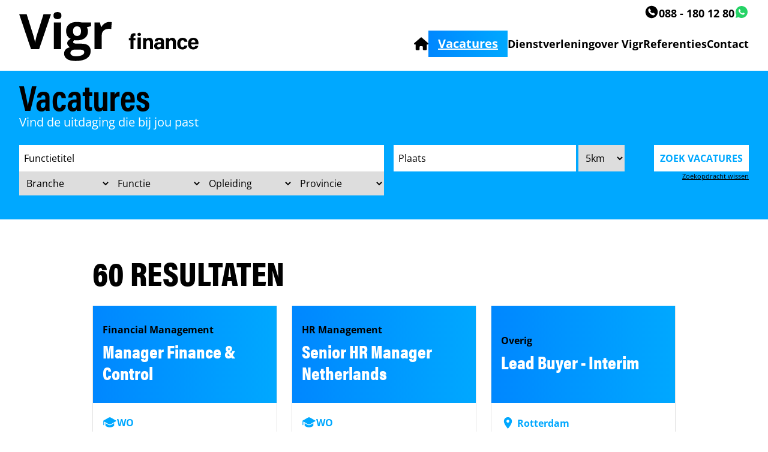

--- FILE ---
content_type: text/html; charset=UTF-8
request_url: https://www.vigr.nl/vacatures/41299-financial-consultant
body_size: 22782
content:
<!DOCTYPE html>
<html lang="nl-NL">
<head>
    <script id="Cookiebot" src="https://consent.cookiebot.com/uc.js" data-cbid="20b34e85-3639-4d81-9a54-11d73faf6977" type="text/javascript"></script>
        <title>Vacatures | Vigr</title>

        
    <meta charset="UTF-8">
<meta name="viewport" content="width=device-width, initial-scale=1">
    <meta name="description" content=""/>
    <meta name="robots" content="index,follow"/>
    <meta name="robots" content="All"/>
<meta name="csrf-token" content="bLLFbxVQL6M4ZH0Onxe7wlKaUnGFGZ1BBW8bepeT">
    <!-- Google Tag Manager -->
    <script>
        window.dataLayer = window.dataLayer || [];
        function gtag(){dataLayer.push(arguments);}
        gtag('consent', 'default', {
            'ad_storage': 'denied',
            'analytics_storage': 'denied',
            'functionality_storage': 'denied',
            'personalization_storage': 'denied',
            'security_storage': 'granted'
        });
    </script>

    <script>
        (function(w,d,s,l,i){w[l]=w[l]||[];w[l].push({'gtm.start':
                new Date().getTime(),event:'gtm.js'});var f=d.getElementsByTagName(s)[0],
            j=d.createElement(s),dl=l!='dataLayer'?'&l='+l:'';j.async=true;j.src=
            'https://www.googletagmanager.com/gtm.js?id='+i+dl;f.parentNode.insertBefore(j,f);
        })(window,document,'script','dataLayer', "GTM-KGLDDB7");
    </script>
    <!-- End Google Tag Manager -->
    <link rel="apple-touch-icon" sizes="180x180" href="https://www.vigr.nl/favicon/apple-touch-icon.png">
    <link rel="icon" type="image/png" sizes="32x32" href="https://www.vigr.nl/favicon/favicon-32x32.png">
    <link rel="icon" type="image/png" sizes="16x16" href="https://www.vigr.nl/favicon/favicon-16x16.png">
    <link rel="manifest" href="https://www.vigr.nl/favicon/site.webmanifest">
    <link rel="mask-icon" href="https://www.vigr.nl/favicon/safari-pinned-tab.svg&quot; color=&quot;#948b88">
    <link rel="shortcut icon" href="https://www.vigr.nl/favicon/favicon.ico">
    <meta name="msapplication-TileColor" content="#948b88">
    <meta name="msapplication-config" content="https://www.vigr.nl/favicon/browserconfig.xml">
    <meta name="theme-color" content="#948b88">
    <link rel="preload" as="style" href="https://www.vigr.nl/build/assets/app-C6U-G69b.css" /><link rel="stylesheet" href="https://www.vigr.nl/build/assets/app-C6U-G69b.css" />

    </head>

<body data-body>
    <header>
    <div class="service-menu-bar" service-menu>
        <div class="flex justify-end gap-3">
    <a class="flex gap-2 align-middle" href="tel:0881801280">
        <svg
    fill="#000000" width="24" height="24" viewBox="0 0 56 56"
    xmlns="http://www.w3.org/2000/svg">
    <path d="M 27.9999 51.9062 C 41.0546 51.9062 51.9063 41.0547 51.9063 28.0000 C 51.9063 14.9219 41.0312 4.0938 27.9765 4.0938 C 14.8983 4.0938 4.0937 14.9219 4.0937 28.0000 C 4.0937 41.0547 14.9218 51.9062 27.9999 51.9062 Z M 21.8827 33.8360 C 16.0702 28.0469 12.3671 20.6640 16.7499 16.2813 C 17.0077 16.0234 17.2890 15.7656 17.5468 15.5078 C 18.8827 14.2422 20.1718 14.3125 21.3202 15.9297 L 24.3671 20.2656 C 25.3983 21.7656 25.1405 22.6094 24.0390 23.7813 L 23.0780 24.8360 C 22.7265 25.1640 22.8671 25.6094 23.0312 25.8906 C 23.4765 26.7344 24.7421 28.2344 26.1014 29.5938 C 27.5077 31.0000 28.9374 32.1953 29.8280 32.6875 C 30.1562 32.875 30.6249 32.9219 30.9296 32.6406 L 31.9374 31.6797 C 33.0624 30.5781 33.9765 30.2969 35.4296 31.3281 C 37.4452 32.7578 38.6640 33.6016 39.8593 34.4219 C 41.3358 35.5000 41.6874 36.8360 40.1874 38.1953 C 39.9296 38.4531 39.6952 38.7344 39.4374 38.9922 C 35.0546 43.3516 27.6952 39.6484 21.8827 33.8360 Z"/>
</svg>
        <strong>088 - 180 12 80</strong>
    </a>
    <a href="https://wa.me/31642941345" target="_blank">
        <svg width="24" height="24" viewBox="0 0 24 24" fill="none"
     xmlns="http://www.w3.org/2000/svg">
    <path
        d="M12.001 2C17.524 2 22.001 6.477 22.001 12C22.001 17.523 17.524 22 12.001 22C10.2338 22.0029 8.49765 21.5352 6.97099 20.645L2.00499 22L3.35699 17.032C2.46608 15.5049 1.99804 13.768 2.00099 12C2.00099 6.477 6.47799 2 12.001 2ZM8.59299 7.3L8.39299 7.308C8.26351 7.31589 8.13697 7.3499 8.02099 7.408C7.91251 7.46943 7.81349 7.54622 7.72699 7.636C7.60699 7.749 7.53899 7.847 7.46599 7.942C7.09611 8.4229 6.89696 9.01331 6.89999 9.62C6.90199 10.11 7.02999 10.587 7.22999 11.033C7.63899 11.935 8.31199 12.89 9.19999 13.775C9.41399 13.988 9.62399 14.202 9.84999 14.401C10.9534 15.3725 12.2682 16.073 13.69 16.447L14.258 16.534C14.443 16.544 14.628 16.53 14.814 16.521C15.1052 16.506 15.3896 16.4271 15.647 16.29C15.7779 16.2225 15.9057 16.1491 16.03 16.07C16.03 16.07 16.073 16.042 16.155 15.98C16.29 15.88 16.373 15.809 16.485 15.692C16.568 15.606 16.64 15.505 16.695 15.39C16.773 15.227 16.851 14.916 16.883 14.657C16.907 14.459 16.9 14.351 16.897 14.284C16.893 14.177 16.804 14.066 16.707 14.019L16.125 13.758C16.125 13.758 15.255 13.379 14.723 13.137C14.6673 13.1127 14.6077 13.0988 14.547 13.096C14.4786 13.089 14.4094 13.0967 14.3442 13.1186C14.279 13.1405 14.2193 13.1761 14.169 13.223C14.164 13.221 14.097 13.278 13.374 14.154C13.3325 14.2098 13.2753 14.2519 13.2098 14.2751C13.1443 14.2982 13.0733 14.3013 13.006 14.284C12.9408 14.2665 12.877 14.2445 12.815 14.218C12.691 14.166 12.648 14.146 12.563 14.11C11.9891 13.8595 11.4577 13.5211 10.988 13.107C10.862 12.997 10.745 12.877 10.625 12.761C10.2316 12.3842 9.88871 11.958 9.60499 11.493L9.54599 11.398C9.50361 11.3342 9.46935 11.2653 9.44399 11.193C9.40599 11.046 9.50499 10.928 9.50499 10.928C9.50499 10.928 9.74799 10.662 9.86099 10.518C9.97099 10.378 10.064 10.242 10.124 10.145C10.242 9.955 10.279 9.76 10.217 9.609C9.93699 8.925 9.64699 8.244 9.34899 7.568C9.28999 7.434 9.11499 7.338 8.95599 7.319C8.90199 7.313 8.84799 7.307 8.79399 7.303C8.6597 7.29633 8.52513 7.29766 8.39099 7.307L8.59199 7.299L8.59299 7.3Z"
        fill="#25D366"/>
</svg>
    </a>
</div>
    </div>
    <div class="main-menu-bar" header-wrapper>
        <a class="header-logo" href="https://www.vigr.nl">
            <svg height="100%" width="100%" viewBox="0 0 921 251" fill="none" xmlns="http://www.w3.org/2000/svg">
    <path d="M162.476 11.5332L101.807 190H60.5469L0 11.5332H38.208L71.7773 117.734C72.347 119.525 73.2829 122.902 74.585 127.866C75.887 132.749 77.1891 137.957 78.4912 143.491C79.8747 148.944 80.8105 153.46 81.2988 157.041C81.7871 153.46 82.6416 148.944 83.8623 143.491C85.1644 138.039 86.4258 132.871 87.6465 127.988C88.9486 123.024 89.8844 119.606 90.4541 117.734L124.268 11.5332H162.476ZM214.36 53.5254V190H177.129V53.5254H214.36ZM195.806 0.0585938C201.34 0.0585938 206.1 1.36068 210.088 3.96484C214.076 6.48763 216.069 11.2484 216.069 18.2471C216.069 25.1644 214.076 29.9658 210.088 32.6514C206.1 35.2555 201.34 36.5576 195.806 36.5576C190.19 36.5576 185.389 35.2555 181.401 32.6514C177.495 29.9658 175.542 25.1644 175.542 18.2471C175.542 11.2484 177.495 6.48763 181.401 3.96484C185.389 1.36068 190.19 0.0585938 195.806 0.0585938ZM288.462 250.059C269.419 250.059 254.852 246.722 244.761 240.049C234.751 233.457 229.746 224.18 229.746 212.217C229.746 203.997 232.31 197.121 237.437 191.587C242.563 186.053 250.091 182.106 260.02 179.746C256.195 178.118 252.858 175.474 250.01 171.812C247.161 168.068 245.737 164.121 245.737 159.971C245.737 154.762 247.243 150.449 250.254 147.031C253.265 143.532 257.619 140.114 263.315 136.777C256.154 133.685 250.457 128.721 246.226 121.885C242.075 115.049 240 106.992 240 97.7148C240 87.7865 242.157 79.3636 246.47 72.4463C250.864 65.4476 257.212 60.1172 265.513 56.4551C273.895 52.793 284.067 50.9619 296.03 50.9619C298.553 50.9619 301.483 51.1247 304.819 51.4502C308.156 51.7757 311.208 52.1419 313.975 52.5488C316.823 52.9557 318.735 53.2812 319.712 53.5254H367.319V72.4463L345.957 77.9395C347.91 80.9505 349.375 84.165 350.352 87.583C351.328 91.001 351.816 94.6224 351.816 98.4473C351.816 113.096 346.689 124.53 336.436 132.749C326.263 140.887 312.103 144.956 293.955 144.956C289.642 144.712 285.573 144.386 281.748 143.979C279.876 145.444 278.452 146.991 277.476 148.618C276.499 150.246 276.011 151.955 276.011 153.745C276.011 155.535 276.743 157.041 278.208 158.262C279.754 159.401 282.033 160.296 285.044 160.947C288.136 161.517 291.961 161.802 296.519 161.802H319.712C334.686 161.802 346.079 165.016 353.892 171.445C361.785 177.874 365.732 187.314 365.732 199.766C365.732 215.716 359.059 228.086 345.713 236.875C332.448 245.664 313.364 250.059 288.462 250.059ZM290.049 225.767C298.919 225.767 306.528 224.912 312.876 223.203C319.305 221.576 324.229 219.215 327.646 216.123C331.064 213.112 332.773 209.491 332.773 205.259C332.773 201.841 331.756 199.115 329.722 197.08C327.769 195.127 324.757 193.743 320.688 192.93C316.701 192.116 311.574 191.709 305.308 191.709H286.021C281.463 191.709 277.354 192.441 273.691 193.906C270.111 195.371 267.262 197.406 265.146 200.01C263.031 202.695 261.973 205.788 261.973 209.287C261.973 214.414 264.414 218.442 269.297 221.372C274.261 224.302 281.178 225.767 290.049 225.767ZM296.03 122.251C303.029 122.251 308.156 120.094 311.411 115.781C314.666 111.468 316.294 105.609 316.294 98.2031C316.294 89.9837 314.585 83.8395 311.167 79.7705C307.83 75.6201 302.785 73.5449 296.03 73.5449C289.194 73.5449 284.067 75.6201 280.649 79.7705C277.231 83.8395 275.522 89.9837 275.522 98.2031C275.522 105.609 277.191 111.468 280.527 115.781C283.945 120.094 289.113 122.251 296.03 122.251ZM461.074 50.9619C462.946 50.9619 465.103 51.084 467.544 51.3281C470.067 51.4909 472.101 51.735 473.647 52.0605L470.84 86.9727C469.619 86.5658 467.869 86.2809 465.591 86.1182C463.394 85.874 461.481 85.752 459.854 85.752C455.052 85.752 450.373 86.3623 445.815 87.583C441.34 88.8037 437.311 90.7975 433.73 93.5645C430.15 96.25 427.301 99.8307 425.186 104.307C423.151 108.701 422.134 114.113 422.134 120.542V190H384.902V53.5254H413.101L418.594 76.4746H420.425C423.11 71.8359 426.447 67.6042 430.435 63.7793C434.504 59.873 439.102 56.7806 444.229 54.502C449.437 52.1419 455.052 50.9619 461.074 50.9619Z" fill="#010101"/>
    <path d="M584.97 190H569.24V144.9H560.88V133.02H569.24V128.07C569.24 116.3 575.07 108.6 587.39 108.6C589.92 108.6 593.22 108.82 594.65 109.26V121.69C593.77 121.58 592.56 121.47 591.35 121.47C586.73 121.47 584.97 123.12 584.97 129.28V133.02H594.87V144.9H584.97V190ZM622.277 129.951V190H605.895V129.951H622.277ZM614.113 106.426C616.548 106.426 618.642 106.999 620.397 108.145C622.151 109.255 623.029 111.349 623.029 114.429C623.029 117.472 622.151 119.585 620.397 120.767C618.642 121.912 616.548 122.485 614.113 122.485C611.642 122.485 609.529 121.912 607.775 120.767C606.056 119.585 605.197 117.472 605.197 114.429C605.197 111.349 606.056 109.255 607.775 108.145C609.529 106.999 611.642 106.426 614.113 106.426ZM633.674 190V147.43C633.674 142.59 633.674 137.31 633.564 133.02H648.854C649.184 134.56 649.404 138.52 649.514 140.28C651.384 136.76 656.004 131.7 666.014 131.7C677.454 131.7 684.824 139.51 684.824 153.81V190H669.094V155.57C669.094 149.08 667.004 144.46 659.964 144.46C653.254 144.46 649.514 148.2 649.514 158.32V190H633.674ZM741.025 151.39V175.26C741.025 180.76 741.465 188.68 741.795 190H726.725C726.285 188.9 725.955 185.82 725.955 184.39C723.865 187.58 720.015 191.32 709.895 191.32C696.145 191.32 690.425 182.3 690.425 173.5C690.425 160.52 700.765 154.47 717.485 154.47H725.625V151.06C725.625 146.99 724.195 143.03 716.825 143.03C710.225 143.03 708.685 145.78 708.025 149.96H693.065C693.835 139.84 700.105 131.7 717.485 131.7C732.665 131.81 741.025 137.75 741.025 151.39ZM725.625 165.58V164.04H719.245C709.675 164.04 706.155 167.01 706.155 172.51C706.155 176.58 708.685 180.1 714.405 180.1C724.415 180.1 725.625 173.06 725.625 165.58ZM750.88 190V147.43C750.88 142.59 750.88 137.31 750.77 133.02H766.06C766.39 134.56 766.61 138.52 766.72 140.28C768.59 136.76 773.21 131.7 783.22 131.7C794.66 131.7 802.03 139.51 802.03 153.81V190H786.3V155.57C786.3 149.08 784.21 144.46 777.17 144.46C770.46 144.46 766.72 148.2 766.72 158.32V190H750.88ZM845.455 171.63H860.855C858.985 181.09 852.275 191.32 835.335 191.32C817.625 191.32 808.495 179.11 808.495 161.95C808.495 145.12 818.725 131.7 836.105 131.7C855.245 131.7 860.635 145.56 860.855 151.94H845.565C844.575 147.32 841.935 144.13 835.775 144.13C828.515 144.13 824.445 150.4 824.445 161.4C824.445 173.61 828.845 179.11 835.665 179.11C841.165 179.11 844.025 175.92 845.455 171.63ZM917.169 164.92H879.549C879.549 172.07 883.179 179 890.989 179C897.589 179 899.459 176.36 900.999 172.95H916.729C914.749 179.88 908.479 191.32 890.659 191.32C871.849 191.32 863.709 177.35 863.709 162.39C863.709 144.46 872.839 131.7 891.209 131.7C910.679 131.7 917.389 145.89 917.389 160.08C917.389 162.06 917.389 163.27 917.169 164.92ZM879.879 155.24H901.549C901.439 148.64 898.799 143.03 891.099 143.03C883.619 143.03 880.539 148.2 879.879 155.24Z" fill="#010101"/>
</svg>
        </a>
        <a class="menu-open" data-open-trigger type="submit" role="button">
            <svg class="icon-hamburger" width="38" height="24" viewBox="0 0 38 24" fill="none" xmlns="http://www.w3.org/2000/svg">
<line y1="2" x2="38" y2="2" stroke="currentColor" stroke-width="4"/>
<line y1="12" x2="38" y2="12" stroke="currentColor" stroke-width="4"/>
<line y1="22" x2="38" y2="22" stroke="currentColor" stroke-width="4"/>
</svg>        </a>
        <nav class="main-menu" data-toggle-content aria-hidden="true">
    <a class="menu-close" data-close-trigger type="submit" role="button">
        <svg class="icon-cross" xmlns="http://www.w3.org/2000/svg" viewBox="0 0 16 16" fill="currentColor" aria-hidden="true" data-slot="icon">
  <path d="M5.28 4.22a.75.75 0 0 0-1.06 1.06L6.94 8l-2.72 2.72a.75.75 0 1 0 1.06 1.06L8 9.06l2.72 2.72a.75.75 0 1 0 1.06-1.06L9.06 8l2.72-2.72a.75.75 0 0 0-1.06-1.06L8 6.94 5.28 4.22Z"/>
</svg>    </a>

    <ul>
        <li class="menu-item">
            <a
                class="menu-item-title"
                href="https://www.vigr.nl"
            >
                <svg xmlns="http://www.w3.org/2000/svg" viewBox="0 0 576 512" width="24" height="24">
    <path
        d="M575.8 255.5c0 18-15 32.1-32 32.1l-32 0 .7 160.2c0 2.7-.2 5.4-.5 8.1l0 16.2c0 22.1-17.9 40-40 40l-16 0c-1.1 0-2.2 0-3.3-.1c-1.4 .1-2.8 .1-4.2 .1L416 512l-24 0c-22.1 0-40-17.9-40-40l0-24 0-64c0-17.7-14.3-32-32-32l-64 0c-17.7 0-32 14.3-32 32l0 64 0 24c0 22.1-17.9 40-40 40l-24 0-31.9 0c-1.5 0-3-.1-4.5-.2c-1.2 .1-2.4 .2-3.6 .2l-16 0c-22.1 0-40-17.9-40-40l0-112c0-.9 0-1.9 .1-2.8l0-69.7-32 0c-18 0-32-14-32-32.1c0-9 3-17 10-24L266.4 8c7-7 15-8 22-8s15 2 21 7L564.8 231.5c8 7 12 15 11 24z"
    />
</svg>
            </a>
        </li>
        <li class="menu-item vacancy">
            <a
                class="menu-item-title active"
                href="https://www.vigr.nl/vacatures"
            >
                Vacatures
            </a>
        </li>
        <li class="menu-item home">
            <a
                class="menu-item-title "
                href="https://www.vigr.nl"
            >
                Home
            </a>
        </li>
        <li class="menu-item service-menu-desktop">
            <p class="menu-item-title">
                Dienstverlening
            </p>
            <div class="dropdown-menu">
    <ul>
        <li class="dropdown-menu-item">
            <a
                class="dropdown-menu-item-title "
                href="https://www.vigr.nl/diensten/executive-search">
                Executive search
            </a>
        </li>
        <li class="dropdown-menu-item">
            <a
                class="dropdown-menu-item-title "
                href="https://www.vigr.nl/diensten/interim">
                Interim
            </a>
        </li>
        <li class="dropdown-menu-item">
            <a
                class="dropdown-menu-item-title "
                href="https://www.vigr.nl/diensten/werving-en-selectie">
                Werving en selectie
            </a>
        </li>
    </ul>
</div>
        </li>
        <li class="menu-item">
            <a
                class="menu-item-title "
                href="https://www.vigr.nl/vigr"
            >
                over Vigr
            </a>
        </li>
        <li class="menu-item">
            <a
                class="menu-item-title "
                href="https://www.vigr.nl/referenties"
            >
                Referenties
            </a>
        </li>
        <li class="menu-item">
            <a
                class="menu-item-title "
                href="https://www.vigr.nl/contact"
            >
                Contact
            </a>
        </li>
    </ul>

    <div class="lg:hidden px-12 flex flex-col">
        <a class="flex gap-2 items-center" href="tel:0881801280">
            <svg
    fill="#000000" width="24" height="24" viewBox="0 0 56 56"
    xmlns="http://www.w3.org/2000/svg">
    <path d="M 27.9999 51.9062 C 41.0546 51.9062 51.9063 41.0547 51.9063 28.0000 C 51.9063 14.9219 41.0312 4.0938 27.9765 4.0938 C 14.8983 4.0938 4.0937 14.9219 4.0937 28.0000 C 4.0937 41.0547 14.9218 51.9062 27.9999 51.9062 Z M 21.8827 33.8360 C 16.0702 28.0469 12.3671 20.6640 16.7499 16.2813 C 17.0077 16.0234 17.2890 15.7656 17.5468 15.5078 C 18.8827 14.2422 20.1718 14.3125 21.3202 15.9297 L 24.3671 20.2656 C 25.3983 21.7656 25.1405 22.6094 24.0390 23.7813 L 23.0780 24.8360 C 22.7265 25.1640 22.8671 25.6094 23.0312 25.8906 C 23.4765 26.7344 24.7421 28.2344 26.1014 29.5938 C 27.5077 31.0000 28.9374 32.1953 29.8280 32.6875 C 30.1562 32.875 30.6249 32.9219 30.9296 32.6406 L 31.9374 31.6797 C 33.0624 30.5781 33.9765 30.2969 35.4296 31.3281 C 37.4452 32.7578 38.6640 33.6016 39.8593 34.4219 C 41.3358 35.5000 41.6874 36.8360 40.1874 38.1953 C 39.9296 38.4531 39.6952 38.7344 39.4374 38.9922 C 35.0546 43.3516 27.6952 39.6484 21.8827 33.8360 Z"/>
</svg>
            088 - 180 12 80
        </a>
        <a class="flex gap-2 items-center" href="mailto:info@vigr.nl">
            <svg width="24" height="24" viewBox="0 0 24 24" fill="none" xmlns="http://www.w3.org/2000/svg">
<path d="M4 20C3.45 20 2.979 19.804 2.587 19.412C2.195 19.02 1.99934 18.5493 2 18V6C2 5.45 2.196 4.979 2.588 4.587C2.98 4.195 3.45067 3.99934 4 4H20C20.55 4 21.021 4.196 21.413 4.588C21.805 4.98 22.0007 5.45067 22 6V18C22 18.55 21.804 19.021 21.412 19.413C21.02 19.805 20.5493 20.0007 20 20H4ZM12 13L20 8V6L12 11L4 6V8L12 13Z" fill="currentColor"/>
</svg>            info@vigr.nl
        </a>
    </div>

    <ul class="socials">
                            </ul>
</nav>
    </div>
</header>

    <main id="main">
            <vacancy-overview
        :filters="{&quot;Branche&quot;:[{&quot;id&quot;:49,&quot;label&quot;:&quot;Retail &amp; Handel&quot;},{&quot;id&quot;:38,&quot;label&quot;:&quot;Media &amp; Reclame&quot;},{&quot;id&quot;:67,&quot;label&quot;:&quot;Non-Profit&quot;},{&quot;id&quot;:40,&quot;label&quot;:&quot;Financi\u00eble dienstverlening&quot;},{&quot;id&quot;:41,&quot;label&quot;:&quot;Zakelijke dienstverlening&quot;},{&quot;id&quot;:46,&quot;label&quot;:&quot;Bouw en Techniek&quot;},{&quot;id&quot;:47,&quot;label&quot;:&quot;Energie&quot;},{&quot;id&quot;:123,&quot;label&quot;:&quot;Consultancy&quot;},{&quot;id&quot;:57,&quot;label&quot;:&quot;Farmacie&quot;},{&quot;id&quot;:92,&quot;label&quot;:&quot;Vastgoed en corporaties&quot;},{&quot;id&quot;:48,&quot;label&quot;:&quot;Productie&quot;},{&quot;id&quot;:120,&quot;label&quot;:&quot;Chemie&quot;},{&quot;id&quot;:51,&quot;label&quot;:&quot;Gezondheidszorg&quot;},{&quot;id&quot;:97,&quot;label&quot;:&quot;Overig&quot;},{&quot;id&quot;:125,&quot;label&quot;:&quot;Private Equity &amp; Family office&quot;},{&quot;id&quot;:121,&quot;label&quot;:&quot;Hospitality&quot;}],&quot;Functie&quot;:[{&quot;id&quot;:96,&quot;label&quot;:&quot;Controlling&quot;},{&quot;id&quot;:65,&quot;label&quot;:&quot;Financial Management&quot;},{&quot;id&quot;:126,&quot;label&quot;:&quot;Accounting&quot;},{&quot;id&quot;:272,&quot;label&quot;:&quot;Overig&quot;},{&quot;id&quot;:226,&quot;label&quot;:&quot;Informatie Manager&quot;},{&quot;id&quot;:279,&quot;label&quot;:&quot;IT Management&quot;},{&quot;id&quot;:98,&quot;label&quot;:&quot;Data Analytics&quot;},{&quot;id&quot;:15,&quot;label&quot;:&quot;HR Management&quot;}],&quot;Opleiding&quot;:[{&quot;id&quot;:14,&quot;label&quot;:&quot;HBO&quot;},{&quot;id&quot;:15,&quot;label&quot;:&quot;WO&quot;}],&quot;Provincie&quot;:[{&quot;id&quot;:8,&quot;label&quot;:&quot;Noord-Holland&quot;},{&quot;id&quot;:7,&quot;label&quot;:&quot;Utrecht&quot;},{&quot;id&quot;:9,&quot;label&quot;:&quot;Zuid-Holland&quot;},{&quot;id&quot;:10,&quot;label&quot;:&quot;Zeeland&quot;},{&quot;id&quot;:3,&quot;label&quot;:&quot;Drenthe&quot;},{&quot;id&quot;:6,&quot;label&quot;:&quot;Gelderland&quot;},{&quot;id&quot;:5,&quot;label&quot;:&quot;Flevoland&quot;},{&quot;id&quot;:11,&quot;label&quot;:&quot;Noord-Brabant&quot;},{&quot;id&quot;:2,&quot;label&quot;:&quot;Friesland&quot;}]}"
        :vacancies="{&quot;current_page&quot;:1,&quot;data&quot;:[{&quot;id&quot;:65632,&quot;publication_id&quot;:null,&quot;vacancy_id&quot;:null,&quot;client_is_shown&quot;:&quot;0&quot;,&quot;slug&quot;:&quot;senior-finance-manager-65632&quot;,&quot;jobtitle&quot;:&quot;Manager Finance &amp; Control&quot;,&quot;publication_start&quot;:1768867200,&quot;publication_end&quot;:null,&quot;application_contact_information&quot;:&quot;&lt;p&gt;Interesse in deze brede en veelzijdige functie?&lt;\/p&gt;&lt;p&gt;Mail dan vandaag een recent CV voorzien van een korte motivatie en indicatie arbeidsvoorwaarden naar Martijn Boet (martijn@vigr.nl)&lt;\/p&gt;&lt;p&gt;Of reageer via onze website (www.vigr.nl)&lt;\/p&gt;&quot;,&quot;function_contact_information&quot;:&quot;&quot;,&quot;company_information&quot;:&quot;Voor een internationale hoogwaardige producent (technology driven) zoek ik een energieke en gedreven Manager Finance &amp;amp; Control.&quot;,&quot;requirements_information&quot;:&quot;&lt;p&gt;&lt;strong&gt;Selectiecriteria:&lt;\/strong&gt;&lt;\/p&gt;&lt;ul&gt;&lt;li&gt;WO opgeleid (bedrijfseconomie, accountancy) of vergelijkbaar;&lt;\/li&gt;&lt;li&gt;Minimaal 5-10 jaar ervaring in een brede financial management functie bv als Finance Manager of vergelijkbaar;&lt;\/li&gt;&lt;li&gt;Of: direct overstappen vanuit de accountancy (Big4 of vergelijkbaar) vanaf niveau Manager;&lt;\/li&gt;&lt;li&gt;Kennis van verslaglegging en accounting standards (IFRS);&lt;\/li&gt;&lt;li&gt;Comfortabel om te werken in een beursgenoteerde omgeving met stricte reporting deadlines;&lt;\/li&gt;&lt;li&gt;Ervaring met ERP (implementaties en\/of redesigns) en Power BI is een duidelijk voordeel;&lt;\/li&gt;&lt;li&gt;Pro-actieve businesspartner die actief de samenwerking opzoekt met Sales, Operations en Projectteams;&lt;\/li&gt;&lt;li&gt;Affiniteit en ervaring met productie en\/of projecten business.&lt;\/li&gt;&lt;\/ul&gt;&quot;,&quot;offer_information&quot;:&quot;&lt;p&gt;Dit is een brede en veelzijdige functie met veel mogelijkheden tot impact en waardecreatie voor de onderneming.&lt;\/p&gt;&quot;,&quot;title_information&quot;:&quot;Manager Finance &amp; Control (groot-MKB)&quot;,&quot;vacancy_information&quot;:&quot;&lt;p&gt;Als&amp;nbsp;&lt;strong&gt;Manager Finance &amp;amp; Control&lt;\/strong&gt; ben je verantwoordelijk voor de volledige financi&amp;euml;le functie van de organisatie. Je combineert een sterke operationele focus op accounting en control met strategisch inzicht. Daarbij ga je verder dan uitsluitend &amp;quot;scorekeeping&amp;quot;: samen met jouw team opereer je als volwaardig business partner voor de gehele organisatie, met een duidelijke focus op verbetering van de totale bedrijfsperformance.&lt;\/p&gt;&lt;p&gt;In de rol van &lt;strong&gt;Manager Finance &amp;amp; Control&lt;\/strong&gt; ben je o.a. verantwoordelijk voor:&lt;\/p&gt;&lt;ul&gt;&lt;li&gt;Aansturing en coaching van controlling, accounting en projectadministratie (totaal 5 fte);&lt;\/li&gt;&lt;li&gt;Opstellen en analyseren van budgetten, rolling forecasts en business-cases;&lt;\/li&gt;&lt;li&gt;Het opzetten en onderhouden van een internal control &amp;amp; risk framework;&lt;\/li&gt;&lt;li&gt;Business en decision support o.a. via marge-analyses en kostprijsberekeningen;&lt;\/li&gt;&lt;li&gt;Verantwoordelijkheid voor Tax, Compliance en de verzekeringsportefeuille;&lt;\/li&gt;&lt;li&gt;Leiding geven aan verbeterprojecten op het gebied van procesoptimalisatie, digitalisering en datakwaliteit (bijv. ERP-implementaties, Power BI-reporting);&lt;\/li&gt;&lt;li&gt;Verantwoordelijk voor de periodieke financial reporting (IFRS) en jaarrekening, eerste aanspreekpunt voor de external auditor.&lt;\/li&gt;&lt;\/ul&gt;&lt;p&gt;In deze brede en verantwoordelijke&amp;nbsp;rol rapporteer je rechtstreeks aan de CFO.&lt;\/p&gt;&quot;,&quot;work_location&quot;:&quot;Noord-Brabant&quot;,&quot;salary&quot;:&quot;&quot;,&quot;client_location&quot;:null,&quot;level1_education2_id&quot;:null,&quot;education_direction&quot;:null,&quot;contract_type2_id&quot;:&quot;0&quot;,&quot;training_name&quot;:null,&quot;indeed_type_id&quot;:&quot;2&quot;,&quot;apply_url&quot;:&quot;&quot;,&quot;is_template&quot;:false,&quot;is_feed_werkzoeken&quot;:false,&quot;is_feed_ictergezocht&quot;:false,&quot;is_feed_monsterboard&quot;:false,&quot;is_indeed&quot;:false,&quot;template_vacancy_id&quot;:&quot;0&quot;,&quot;created_at&quot;:&quot;2026-01-09 10:07:11&quot;,&quot;deleted_at&quot;:null,&quot;branche_level1&quot;:null,&quot;branche_level2&quot;:{&quot;id&quot;:48,&quot;label&quot;:&quot;Productie&quot;,&quot;medium_id&quot;:&quot;12112&quot;,&quot;website_position&quot;:5,&quot;created_at&quot;:&quot;2021-01-28 14:27:02&quot;,&quot;updated_at&quot;:&quot;2024-01-10 13:23:11&quot;,&quot;deleted_at&quot;:null},&quot;function_level1&quot;:{&quot;id&quot;:65,&quot;label&quot;:&quot;Financial Management&quot;,&quot;medium_id&quot;:&quot;12112&quot;,&quot;show_for_vacancies&quot;:&quot;1&quot;,&quot;created_at&quot;:&quot;2020-09-01 15:57:41&quot;,&quot;updated_at&quot;:&quot;2023-03-06 12:00:28&quot;,&quot;deleted_at&quot;:null},&quot;level1_education1&quot;:{&quot;id&quot;:15,&quot;label&quot;:&quot;WO&quot;},&quot;experience_level&quot;:{&quot;id&quot;:6,&quot;label&quot;:&quot;&gt; 10 jaar&quot;},&quot;publication_state&quot;:{&quot;id&quot;:3,&quot;label&quot;:&quot;Online&quot;},&quot;state&quot;:{&quot;id&quot;:1,&quot;label&quot;:&quot;Actief&quot;},&quot;province&quot;:{&quot;id&quot;:11,&quot;label&quot;:&quot;Noord-Brabant&quot;,&quot;iso_code&quot;:&quot;NL-NB&quot;},&quot;medium&quot;:{&quot;id&quot;:12112,&quot;label&quot;:&quot;Vigr&quot;},&quot;indeed_type&quot;:{&quot;id&quot;:2,&quot;label&quot;:&quot;Indeed prio&quot;},&quot;contact&quot;:{&quot;id&quot;:26950,&quot;firstname&quot;:&quot;Stefan&quot;,&quot;lastname_prefix&quot;:&quot;&quot;,&quot;lastname&quot;:&quot;Koelewijn&quot;,&quot;fullname&quot;:&quot;Stefan Koelewijn&quot;,&quot;openingname&quot;:&quot;Koelewijn&quot;},&quot;client&quot;:{&quot;id&quot;:36058,&quot;name&quot;:&quot;CSI Palletising&quot;},&quot;consultant&quot;:null,&quot;owner&quot;:{&quot;id&quot;:276,&quot;user_name&quot;:&quot;mbt&quot;,&quot;first_name&quot;:&quot;Martijn&quot;,&quot;last_name_prefix&quot;:null,&quot;last_name&quot;:&quot;Boet&quot;,&quot;prefixlastname&quot;:&quot;Boet&quot;,&quot;fullname&quot;:&quot;Martijn Boet&quot;},&quot;sector&quot;:{&quot;id&quot;:4,&quot;label&quot;:&quot;Finance&quot;,&quot;created_at&quot;:null,&quot;updated_at&quot;:&quot;2024-09-12 12:44:28&quot;,&quot;deleted_at&quot;:null}},{&quot;id&quot;:66095,&quot;publication_id&quot;:null,&quot;vacancy_id&quot;:null,&quot;client_is_shown&quot;:&quot;1&quot;,&quot;slug&quot;:&quot;senior-hr-manager-mt-lid-66095&quot;,&quot;jobtitle&quot;:&quot;Senior HR Manager Netherlands&quot;,&quot;publication_start&quot;:1768867200,&quot;publication_end&quot;:null,&quot;application_contact_information&quot;:&quot;&lt;p&gt;Interesse in deze brede senior HRM rol in Friesland? Stuur dan jouw CV voorzien van korte motivatie en salarisindicatie naar Martijn Boet (martijn@vigr.nl) of reageer direct via onze website.&lt;\/p&gt;&quot;,&quot;function_contact_information&quot;:&quot;&quot;,&quot;company_information&quot;:&quot;Onze opdrachtgever Huhtamaki is een internationaal opererende marktleider in duurzame verpakkingen met het hoofdkantoor in Finland en een sterke focus op innovatie, veiligheid en duurzaamheid. In Nederland werken circa 550 collega&amp;rsquo;s verdeeld over drie locaties in Friesland. De cultuur is nuchter,\u2026&quot;,&quot;requirements_information&quot;:&quot;&lt;p&gt;&lt;strong&gt;Selectiecriteria zijn o.a.:&amp;nbsp;&lt;\/strong&gt;&lt;\/p&gt;&lt;ul&gt;&lt;li&gt;Ruime ervaring in een senior HR-rol (bvk binnen een internationale matrixorganisatie);&lt;\/li&gt;&lt;li&gt;Ervaring binnen productie omgeving is een duidelijk voordeel (industrie\/technologie);&lt;\/li&gt;&lt;li&gt;Grondige kennis van Nederlands arbeidsrecht en medezeggenschap;&lt;\/li&gt;&lt;li&gt;Ervaring met change, cultuur en engagement;&lt;\/li&gt;&lt;li&gt;Sterke communicatieve en adviserende vaardigheden;&lt;\/li&gt;&lt;li&gt;Een pragmatische, verbindende en daadkrachtige stijl;&lt;\/li&gt;&lt;li&gt;Vloeiend in Nederlands en Engels.&lt;\/li&gt;&lt;\/ul&gt;&quot;,&quot;offer_information&quot;:&quot;&lt;p&gt;Dit is een brede, uitdagende en veelzijdige senior HRM positie met veel mogelijkheden tot impact op strategie, organisatie en cultuur.&lt;\/p&gt;&quot;,&quot;title_information&quot;:&quot;Senior HR Manager Netherlands&quot;,&quot;vacancy_information&quot;:&quot;&lt;p&gt;Als &lt;strong&gt;Senior HR Manager &lt;\/strong&gt;ben je eindverantwoordelijk voor HR binnen de Nederlandse organisatie &amp;eacute;n HR Manager voor &amp;eacute;&amp;eacute;n van de productielocaties. Je opereert in een complexe, internationale omgeving (matrixstructuur) en combineert strategisch HR-leiderschap met zichtbare, hands-on aanwezigheid op de werkvloer. Je bent een trusted advisor voor het management, leidt verander- en verbetertrajecten en zorgt voor stabiele, toekomstgerichte HR-processen.&lt;\/p&gt;&lt;p&gt;&lt;strong&gt;Taken &amp;amp; verantwoordelijkheden zijn o.a.:&lt;\/strong&gt;&lt;\/p&gt;&lt;ul&gt;&lt;li&gt;Eindverantwoordelijk voor alle HR-aangelegenheden in Nederland (&amp;plusmn;550 medewerkers);&lt;\/li&gt;&lt;li&gt;Lid van het lokale Management Team en sparringpartner voor site- en lijnmanagement;&lt;\/li&gt;&lt;li&gt;Leiden van organisatieverandering, cultuurontwikkeling en leiderschapsversterking;&lt;\/li&gt;&lt;li&gt;Vertalen van globale HR-strategie naar de Nederlandse praktijk;&lt;\/li&gt;&lt;li&gt;Arbeidsrechtelijke compliance en samenwerking met de OR;&lt;\/li&gt;&lt;li&gt;Aansturen van het Nederlandse HR-team (4 FTE);&lt;\/li&gt;&lt;li&gt;Verdere professionalisering van HR-processen en digitalisering (Workday).&lt;\/li&gt;&lt;\/ul&gt;&quot;,&quot;work_location&quot;:&quot;Franeker&quot;,&quot;salary&quot;:&quot;&quot;,&quot;client_location&quot;:null,&quot;level1_education2_id&quot;:null,&quot;education_direction&quot;:null,&quot;contract_type2_id&quot;:&quot;4&quot;,&quot;training_name&quot;:null,&quot;indeed_type_id&quot;:&quot;2&quot;,&quot;apply_url&quot;:&quot;&quot;,&quot;is_template&quot;:false,&quot;is_feed_werkzoeken&quot;:false,&quot;is_feed_ictergezocht&quot;:false,&quot;is_feed_monsterboard&quot;:false,&quot;is_indeed&quot;:false,&quot;template_vacancy_id&quot;:&quot;0&quot;,&quot;created_at&quot;:&quot;2026-01-20 10:16:43&quot;,&quot;deleted_at&quot;:null,&quot;branche_level1&quot;:null,&quot;branche_level2&quot;:{&quot;id&quot;:48,&quot;label&quot;:&quot;Productie&quot;,&quot;medium_id&quot;:&quot;12112&quot;,&quot;website_position&quot;:5,&quot;created_at&quot;:&quot;2021-01-28 14:27:02&quot;,&quot;updated_at&quot;:&quot;2024-01-10 13:23:11&quot;,&quot;deleted_at&quot;:null},&quot;function_level1&quot;:{&quot;id&quot;:15,&quot;label&quot;:&quot;HR Management&quot;,&quot;medium_id&quot;:&quot;12112&quot;,&quot;show_for_vacancies&quot;:&quot;1&quot;,&quot;created_at&quot;:&quot;2020-02-04 18:09:48&quot;,&quot;updated_at&quot;:&quot;2023-02-14 08:44:32&quot;,&quot;deleted_at&quot;:null},&quot;level1_education1&quot;:{&quot;id&quot;:15,&quot;label&quot;:&quot;WO&quot;},&quot;experience_level&quot;:{&quot;id&quot;:6,&quot;label&quot;:&quot;&gt; 10 jaar&quot;},&quot;publication_state&quot;:{&quot;id&quot;:3,&quot;label&quot;:&quot;Online&quot;},&quot;state&quot;:{&quot;id&quot;:1,&quot;label&quot;:&quot;Actief&quot;},&quot;province&quot;:{&quot;id&quot;:2,&quot;label&quot;:&quot;Friesland&quot;,&quot;iso_code&quot;:&quot;NL-FR&quot;},&quot;medium&quot;:{&quot;id&quot;:12112,&quot;label&quot;:&quot;Vigr&quot;},&quot;indeed_type&quot;:{&quot;id&quot;:2,&quot;label&quot;:&quot;Indeed prio&quot;},&quot;contact&quot;:{&quot;id&quot;:13201,&quot;firstname&quot;:&quot;Hellen&quot;,&quot;lastname_prefix&quot;:&quot;&quot;,&quot;lastname&quot;:&quot;Feekes-Hamaker&quot;,&quot;fullname&quot;:&quot;Hellen Feekes-Hamaker&quot;,&quot;openingname&quot;:&quot;Feekes-Hamaker&quot;},&quot;client&quot;:{&quot;id&quot;:17712,&quot;name&quot;:&quot;Huhtamaki&quot;},&quot;consultant&quot;:null,&quot;owner&quot;:{&quot;id&quot;:276,&quot;user_name&quot;:&quot;mbt&quot;,&quot;first_name&quot;:&quot;Martijn&quot;,&quot;last_name_prefix&quot;:null,&quot;last_name&quot;:&quot;Boet&quot;,&quot;prefixlastname&quot;:&quot;Boet&quot;,&quot;fullname&quot;:&quot;Martijn Boet&quot;},&quot;sector&quot;:{&quot;id&quot;:3,&quot;label&quot;:&quot;HR&quot;,&quot;created_at&quot;:null,&quot;updated_at&quot;:&quot;2024-09-12 12:44:28&quot;,&quot;deleted_at&quot;:null}},{&quot;id&quot;:65533,&quot;publication_id&quot;:null,&quot;vacancy_id&quot;:null,&quot;client_is_shown&quot;:&quot;0&quot;,&quot;slug&quot;:&quot;lead-buyer-interim-65533&quot;,&quot;jobtitle&quot;:&quot;Lead Buyer - Interim&quot;,&quot;publication_start&quot;:1767571200,&quot;publication_end&quot;:null,&quot;application_contact_information&quot;:&quot;&lt;p&gt;Interesse in deze interim Lead Buyer rol op de Maasvlakte?&amp;nbsp;Neem contact op per mail via daan@vigr.nl of bel op 06-463 476 51&lt;\/p&gt;&quot;,&quot;function_contact_information&quot;:&quot;&quot;,&quot;company_information&quot;:&quot;Voor een toonaangevende industri&amp;euml;le joint venture op de Tweede Maasvlakte in Rotterdam zoeken wij een ervaren Lead Buyer (interim). In deze rol krijg je de opdracht om Inkoop structureel te positioneren binnen een asset-intensieve omgeving, met een duidelijke focus op centralisatie, governance en\u2026&quot;,&quot;requirements_information&quot;:&quot;&lt;p&gt;&lt;strong&gt;Wat breng je mee:&lt;\/strong&gt;&lt;\/p&gt;&lt;ul&gt;&lt;li&gt;Ruime ervaring in een senior inkooprol binnen een industri&amp;euml;le of asset-intensieve omgeving;&lt;\/li&gt;&lt;li&gt;Aantoonbare ervaring met zowel CAPEX- als OPEX-inkoop;&lt;\/li&gt;&lt;li&gt;Ervaring met het opzetten of transformeren van een inkoopfunctie;&lt;\/li&gt;&lt;li&gt;Sterke communicatieve vaardigheden en natuurlijk gezag richting stakeholders;&lt;\/li&gt;&lt;li&gt;Pragmatische instelling, gecombineerd met strategisch inzicht;&lt;\/li&gt;&lt;li&gt;Beschikbaarheid voor een interim-opdracht van minimaal 12 maanden (met optie op verlenging).&lt;\/li&gt;&lt;\/ul&gt;&quot;,&quot;offer_information&quot;:&quot;&lt;p&gt;Deze rol is uitermate geschikt voor een zelfstandige professional die structuur weet te brengen in een complexe omgeving en Inkoop duurzaam op de kaart zet binnen een organisatie in ontwikkeling.&lt;\/p&gt;&lt;p&gt;&amp;nbsp;&lt;\/p&gt;&quot;,&quot;title_information&quot;:&quot;Lead Buyer - Interim&quot;,&quot;vacancy_information&quot;:&quot;&lt;p&gt;Dit is een strategische &amp;eacute;n pragmatische rol: je bouwt, structureert en verbindt &amp;mdash; terwijl de operatie gewoon doorgaat.&lt;\/p&gt;&lt;ul&gt;&lt;li&gt;Opzetten en professionaliseren van een centrale inkooporganisatie binnen deze&amp;nbsp;joint venture;&lt;\/li&gt;&lt;li&gt;Verantwoordelijk voor OPEX- en CAPEX-inkoop met een totale jaarlijkse spend van circa &amp;euro;40 miljoen;&lt;\/li&gt;&lt;li&gt;Centraliseren van circa 25% van de huidige spend, nu nog belegd bij de afdelingen;&lt;\/li&gt;&lt;li&gt;Inrichten van inkoopprocessen, kaders en werkwijzen voor de lange termijn;&lt;\/li&gt;&lt;li&gt;Actief meenemen van interne stakeholders en cre&amp;euml;ren van draagvlak;&lt;\/li&gt;&lt;li&gt;Intensief samenwerken met technische specialisten en projectteams;&lt;\/li&gt;&lt;li&gt;Fungeren als inhoudelijke sparringpartner op zowel operationeel als strategisch niveau.&lt;\/li&gt;&lt;\/ul&gt;&quot;,&quot;work_location&quot;:&quot;Rotterdam&quot;,&quot;salary&quot;:&quot;&quot;,&quot;client_location&quot;:null,&quot;level1_education2_id&quot;:null,&quot;education_direction&quot;:null,&quot;contract_type2_id&quot;:&quot;0&quot;,&quot;training_name&quot;:null,&quot;indeed_type_id&quot;:&quot;1&quot;,&quot;apply_url&quot;:&quot;&quot;,&quot;is_template&quot;:false,&quot;is_feed_werkzoeken&quot;:false,&quot;is_feed_ictergezocht&quot;:false,&quot;is_feed_monsterboard&quot;:false,&quot;is_indeed&quot;:false,&quot;template_vacancy_id&quot;:&quot;0&quot;,&quot;created_at&quot;:&quot;2026-01-05 20:41:07&quot;,&quot;deleted_at&quot;:null,&quot;branche_level1&quot;:null,&quot;branche_level2&quot;:{&quot;id&quot;:97,&quot;label&quot;:&quot;Overig&quot;,&quot;medium_id&quot;:&quot;12112&quot;,&quot;website_position&quot;:17,&quot;created_at&quot;:&quot;2022-04-07 13:40:44&quot;,&quot;updated_at&quot;:&quot;2024-01-10 13:23:11&quot;,&quot;deleted_at&quot;:null},&quot;function_level1&quot;:{&quot;id&quot;:272,&quot;label&quot;:&quot;Overig&quot;,&quot;medium_id&quot;:&quot;12112&quot;,&quot;show_for_vacancies&quot;:&quot;1&quot;,&quot;created_at&quot;:&quot;2023-02-14 09:03:28&quot;,&quot;updated_at&quot;:&quot;2023-02-14 09:03:28&quot;,&quot;deleted_at&quot;:null},&quot;level1_education1&quot;:null,&quot;experience_level&quot;:null,&quot;publication_state&quot;:{&quot;id&quot;:3,&quot;label&quot;:&quot;Online&quot;},&quot;state&quot;:{&quot;id&quot;:1,&quot;label&quot;:&quot;Actief&quot;},&quot;province&quot;:{&quot;id&quot;:9,&quot;label&quot;:&quot;Zuid-Holland&quot;,&quot;iso_code&quot;:&quot;NL-ZH&quot;},&quot;medium&quot;:{&quot;id&quot;:12112,&quot;label&quot;:&quot;Vigr&quot;},&quot;indeed_type&quot;:{&quot;id&quot;:1,&quot;label&quot;:&quot;Indeed&quot;},&quot;contact&quot;:{&quot;id&quot;:12939,&quot;firstname&quot;:&quot;Juan&quot;,&quot;lastname_prefix&quot;:&quot;&quot;,&quot;lastname&quot;:&quot;Romberg&quot;,&quot;fullname&quot;:&quot;Juan Romberg&quot;,&quot;openingname&quot;:&quot;Romberg&quot;},&quot;client&quot;:{&quot;id&quot;:17572,&quot;name&quot;:&quot;Gate Terminal&quot;},&quot;consultant&quot;:null,&quot;owner&quot;:{&quot;id&quot;:142,&quot;user_name&quot;:&quot;daa&quot;,&quot;first_name&quot;:&quot;Daan&quot;,&quot;last_name_prefix&quot;:null,&quot;last_name&quot;:&quot;Stolp&quot;,&quot;prefixlastname&quot;:&quot;Stolp&quot;,&quot;fullname&quot;:&quot;Daan Stolp&quot;},&quot;sector&quot;:null},{&quot;id&quot;:57504,&quot;publication_id&quot;:null,&quot;vacancy_id&quot;:null,&quot;client_is_shown&quot;:&quot;0&quot;,&quot;slug&quot;:&quot;nieuwe-vacature-57504&quot;,&quot;jobtitle&quot;:&quot;Solution Architect&quot;,&quot;publication_start&quot;:1765238400,&quot;publication_end&quot;:null,&quot;application_contact_information&quot;:&quot;&lt;p&gt;Interesse in deze onderscheidende sleutel&amp;nbsp;rol? Mail dan uw cv&amp;nbsp;voorzien van korte motivatie en salarisindicatie naar daan@vigr.nl of reageer direct via onze website.&lt;\/p&gt;&quot;,&quot;function_contact_information&quot;:&quot;&quot;,&quot;company_information&quot;:&quot;Equipe Zorgbedrijven bestaat uit gespecialiseerde klinieken (o.a. hand- en polszorg, orthopedie, proctologie, oogzorg, plastische chirurgie, huidverbetering). De organisatie onderscheidt zich door specialistische zorg, korte wachttijden, persoonlijke aandacht, innovatie en wetenschappelijk onderzoek.\u2026&quot;,&quot;requirements_information&quot;:&quot;&lt;ul&gt;&lt;li&gt;&lt;p&gt;Academische opleiding in Informatica \/ (Bedrijfskundige) Informatica of vergelijkbare studie.&lt;\/p&gt;&lt;\/li&gt;&lt;li&gt;&lt;p&gt;Ervaring als senior softwareontwikkelaar en bij voorkeur als solution\/software architect.&lt;\/p&gt;&lt;\/li&gt;&lt;li&gt;&lt;p&gt;Kennis van zorgprocessen is een sterke pr&amp;eacute;.&lt;\/p&gt;&lt;\/li&gt;&lt;li&gt;&lt;p&gt;Expertise in architectuurprincipes, integratie (API&amp;rsquo;s, iPaaS), en complexe IT-landschappen.&lt;\/p&gt;&lt;\/li&gt;&lt;li&gt;&lt;p&gt;Sterke communicatieve vaardigheden en analytisch vermogen.&lt;\/p&gt;&lt;\/li&gt;&lt;li&gt;&lt;p&gt;Bekendheid met wet- en regelgeving in de zorg is een pr&amp;eacute;.&lt;\/p&gt;&lt;\/li&gt;&lt;\/ul&gt;&quot;,&quot;offer_information&quot;:&quot;&lt;ul&gt;&lt;li&gt;&lt;p&gt;Strategische functie met directe impact op kwaliteit van zorg.&lt;\/p&gt;&lt;\/li&gt;&lt;li&gt;&lt;p&gt;Mogelijkheid om te bouwen aan een modern IT-landschap.&lt;\/p&gt;&lt;\/li&gt;&lt;li&gt;&lt;p&gt;Professioneel en ambitieus team, ruimte voor groei en ontwikkeling.&lt;\/p&gt;&lt;\/li&gt;&lt;li&gt;&lt;p&gt;&lt;strong&gt;Arbeidsvoorwaarden&lt;\/strong&gt;:&lt;\/p&gt;&lt;ul&gt;&lt;li&gt;&lt;p&gt;Salaris conform CAO ZKN&amp;nbsp;(schaal 65-70)&lt;\/p&gt;&lt;\/li&gt;&lt;li&gt;&lt;p&gt;12-maandscontract met uitzicht op vast&lt;\/p&gt;&lt;\/li&gt;&lt;li&gt;&lt;p&gt;8,3% vakantiegeld + eindejaarsuitkering&lt;\/p&gt;&lt;\/li&gt;&lt;li&gt;&lt;p&gt;Reiskostenvergoeding en 29 vakantiedagen&lt;\/p&gt;&lt;\/li&gt;&lt;li&gt;&lt;p&gt;Pensioen via PFZW&lt;\/p&gt;&lt;\/li&gt;&lt;li&gt;&lt;p&gt;Personeelskortingen, FiscFree-regeling en toegang tot Equipe Academy&lt;\/p&gt;&lt;\/li&gt;&lt;li&gt;&lt;p&gt;Mogelijkheid tot coaching gericht op welzijn&lt;\/p&gt;&lt;\/li&gt;&lt;\/ul&gt;&lt;\/li&gt;&lt;\/ul&gt;&quot;,&quot;title_information&quot;:&quot;Solution Architect&quot;,&quot;vacancy_information&quot;:&quot;&lt;p&gt;De Solution &amp;amp; Integration Architect speelt een sleutelrol in het ontwerpen van een toekomstbestendig IT-landschap. Je vertaalt zorg- en businessbehoeften naar duurzame IT-oplossingen en werkt op het snijvlak van zorg, business en technologie.&lt;\/p&gt;&lt;ul&gt;&lt;li&gt;&lt;p&gt;&lt;strong&gt;Analyse &amp;amp; haalbaarheid&lt;\/strong&gt;: Onderzoeken van businessvragen, opstellen van oplossingsrichtingen, impactanalyses en businesscases.&lt;\/p&gt;&lt;\/li&gt;&lt;li&gt;&lt;p&gt;&lt;strong&gt;Regie &amp;amp; ontwerp&lt;\/strong&gt;: Leiding geven aan het integrale solution design, in samenwerking met business, technische architectuur, security en IT-partners.&lt;\/p&gt;&lt;\/li&gt;&lt;li&gt;&lt;p&gt;&lt;strong&gt;Logische architectuur&lt;\/strong&gt;: Ontwikkelen en bewaken van een samenhangend en schaalbaar applicatielandschap.&lt;\/p&gt;&lt;\/li&gt;&lt;li&gt;&lt;p&gt;&lt;strong&gt;Strategische speerpunten&lt;\/strong&gt;:&lt;\/p&gt;&lt;ul&gt;&lt;li&gt;&lt;p&gt;Rationalisatie van systemen en data.&lt;\/p&gt;&lt;\/li&gt;&lt;li&gt;&lt;p&gt;Bepalen van sources of truth voor cruciale data.&lt;\/p&gt;&lt;\/li&gt;&lt;li&gt;&lt;p&gt;Visie en uitvoering van integratievraagstukken, inclusief hands-on ontwikkeling via iPaaS (Workato).&lt;\/p&gt;&lt;\/li&gt;&lt;\/ul&gt;&lt;\/li&gt;&lt;li&gt;&lt;p&gt;&lt;strong&gt;Compliance &amp;amp; security&lt;\/strong&gt;: Zorgen dat oplossingen voldoen aan o.a. Wegiz, EHDS, NEN7510, AVG.&lt;\/p&gt;&lt;\/li&gt;&lt;\/ul&gt;&lt;h2&gt;&amp;nbsp;&lt;\/h2&gt;&quot;,&quot;work_location&quot;:&quot;Eindhoven&quot;,&quot;salary&quot;:&quot;&quot;,&quot;client_location&quot;:null,&quot;level1_education2_id&quot;:null,&quot;education_direction&quot;:null,&quot;contract_type2_id&quot;:&quot;0&quot;,&quot;training_name&quot;:null,&quot;indeed_type_id&quot;:&quot;1&quot;,&quot;apply_url&quot;:&quot;&quot;,&quot;is_template&quot;:false,&quot;is_feed_werkzoeken&quot;:false,&quot;is_feed_ictergezocht&quot;:false,&quot;is_feed_monsterboard&quot;:false,&quot;is_indeed&quot;:false,&quot;template_vacancy_id&quot;:&quot;0&quot;,&quot;created_at&quot;:&quot;2025-06-12 14:26:03&quot;,&quot;deleted_at&quot;:null,&quot;branche_level1&quot;:null,&quot;branche_level2&quot;:{&quot;id&quot;:51,&quot;label&quot;:&quot;Gezondheidszorg&quot;,&quot;medium_id&quot;:&quot;12112&quot;,&quot;website_position&quot;:8,&quot;created_at&quot;:&quot;2021-01-28 14:28:07&quot;,&quot;updated_at&quot;:&quot;2024-01-10 13:23:11&quot;,&quot;deleted_at&quot;:null},&quot;function_level1&quot;:{&quot;id&quot;:279,&quot;label&quot;:&quot;IT Management&quot;,&quot;medium_id&quot;:&quot;12112&quot;,&quot;show_for_vacancies&quot;:&quot;1&quot;,&quot;created_at&quot;:&quot;2023-02-27 15:55:46&quot;,&quot;updated_at&quot;:&quot;2023-02-27 15:55:46&quot;,&quot;deleted_at&quot;:null},&quot;level1_education1&quot;:{&quot;id&quot;:15,&quot;label&quot;:&quot;WO&quot;},&quot;experience_level&quot;:null,&quot;publication_state&quot;:{&quot;id&quot;:3,&quot;label&quot;:&quot;Online&quot;},&quot;state&quot;:{&quot;id&quot;:1,&quot;label&quot;:&quot;Actief&quot;},&quot;province&quot;:null,&quot;medium&quot;:{&quot;id&quot;:12112,&quot;label&quot;:&quot;Vigr&quot;},&quot;indeed_type&quot;:{&quot;id&quot;:1,&quot;label&quot;:&quot;Indeed&quot;},&quot;contact&quot;:{&quot;id&quot;:26214,&quot;firstname&quot;:&quot;Paul&quot;,&quot;lastname_prefix&quot;:&quot;&quot;,&quot;lastname&quot;:&quot;Renting&quot;,&quot;fullname&quot;:&quot;Paul Renting&quot;,&quot;openingname&quot;:&quot;Renting&quot;},&quot;client&quot;:{&quot;id&quot;:35451,&quot;name&quot;:&quot;Equipe zorgbedrijven&quot;},&quot;consultant&quot;:null,&quot;owner&quot;:{&quot;id&quot;:142,&quot;user_name&quot;:&quot;daa&quot;,&quot;first_name&quot;:&quot;Daan&quot;,&quot;last_name_prefix&quot;:null,&quot;last_name&quot;:&quot;Stolp&quot;,&quot;prefixlastname&quot;:&quot;Stolp&quot;,&quot;fullname&quot;:&quot;Daan Stolp&quot;},&quot;sector&quot;:null},{&quot;id&quot;:64225,&quot;publication_id&quot;:null,&quot;vacancy_id&quot;:null,&quot;client_is_shown&quot;:&quot;0&quot;,&quot;slug&quot;:&quot;senior-manager-fc-groene-energie-64225&quot;,&quot;jobtitle&quot;:&quot;Head of Finance, IT &amp; Legal&quot;,&quot;publication_start&quot;:1764892800,&quot;publication_end&quot;:1793491200,&quot;application_contact_information&quot;:&quot;&lt;p&gt;De ideale kandidaat is een doorgewinterde financial met ervaring in een projectgedreven omgeving. Je signaleert en beheerst risico&amp;rsquo;s&amp;nbsp;en communiceert helder over de voortgang van complexe projecten. Je bent een stevige sparringpartner voor de directie en daarnaast verantwoordelijk&amp;nbsp;voor alle financi&amp;euml;le aangelegenheden, IT en juridische zaken.&lt;\/p&gt;&lt;p&gt;Voor meer informatie kun je contact opnemen met Hein de Bie via 06-42113007 of per e-mail via hein@vigr.nl.&lt;\/p&gt;&quot;,&quot;function_contact_information&quot;:&quot;&quot;,&quot;company_information&quot;:&quot;Onze opdrachtgever is een toonaangevend energiebedrijf dat grootschalige zonne-energiesystemen ontwikkelt, realiseert en onderhoudt. Daarnaast biedt het innovatieve, ge&amp;iuml;ntegreerde duurzame energieoplossingen, zoals EV-laadpunten, batterijen, zonnepanelen en energiemanagementsystemen, in de Benelux,\u2026&quot;,&quot;requirements_information&quot;:&quot;&lt;ul&gt;&lt;li&gt;\u200b\u200b\u200b\u200b\u200b\u200bAfgeronde financi&amp;euml;le opleiding op HBO niveau;&lt;\/li&gt;&lt;li&gt;Ervaring als Finance manager of Finance Director in een technische (mkb) projectomgeving&amp;nbsp;(bijv. bouw, infra);&amp;nbsp;&lt;\/li&gt;&lt;li&gt;Businesspartner Directie;&amp;nbsp;&amp;nbsp;&lt;\/li&gt;&lt;li&gt;Vertrouwd met POC-methode, inclusief bijbehorende processen;&amp;nbsp;&lt;\/li&gt;&lt;li&gt;Hands-on, energiek, mensgericht&amp;nbsp;(people manager) maar ook strategisch, overtuigend richting directie;&amp;nbsp;&amp;nbsp;&lt;\/li&gt;&lt;li&gt;Kennis van rapportagetools, financi&amp;euml;le processen (accountancy) en bij voorkeur Afas;&lt;\/li&gt;&lt;li&gt;Communicatief sterk&amp;nbsp;in Nederlands en Engels.&lt;\/li&gt;&lt;\/ul&gt;&quot;,&quot;offer_information&quot;:&quot;&lt;ul&gt;&lt;li&gt;Salarisindicatie op jaarbasis: 130K -140K;&lt;\/li&gt;&lt;li&gt;Bonusregeling en uitstekende pensioenvoorziening;&lt;\/li&gt;&lt;li&gt;28 vakantiedagen;&lt;\/li&gt;&lt;li&gt;Werken bij een bedrijf met maatschappelijke impact,&amp;nbsp;waarbij duuzaamheid, kwaliteit en internationale groei&amp;nbsp;centraal staan.&amp;nbsp;&amp;nbsp;&amp;nbsp;&lt;\/li&gt;&lt;\/ul&gt;&quot;,&quot;title_information&quot;:&quot;Head of Finance, IT &amp; Legal&quot;,&quot;vacancy_information&quot;:&quot;&lt;p&gt;In deze brede rol&amp;nbsp;rapporteer je rechtstreeks aan de algemeen Directeur, tevens DGA, en zijn je voornaamste verantwoordelijkheden:&amp;nbsp;&lt;\/p&gt;&lt;ul&gt;&lt;li&gt;Aansturen Finance, HR, IT en Legal;&lt;\/li&gt;&lt;li&gt;Klankbord en sparringpartner Directie&amp;nbsp;(Sales, Marketing, Operations, Projecten);&lt;\/li&gt;&lt;li&gt;Opstellen van periodieke financi&amp;euml;le managementrapportages en bedrijfseconomische analyses;&lt;\/li&gt;&lt;li&gt;Opstellen van forecasts, begrotingen en budgetten, inclusief besturingsmodellen;&lt;\/li&gt;&lt;li&gt;Dagelijks beheer van de cashflow;&lt;\/li&gt;&lt;li&gt;Verdere inrichting en implementatie van het &amp;#39;vier-ogenprincipe&amp;#39; binnen de verschillende disciplines;&lt;\/li&gt;&lt;li&gt;Analyseren van de organisatieperformance en het tijdig signaleren van knelpunten;&lt;\/li&gt;&lt;li&gt;Fungeren als aanspreekpunt voor banken, accountants, de Belastingdienst en andere externe partijen;&lt;\/li&gt;&lt;li&gt;Aanvragen en monitoren van bankgaranties en de bankfaciliteit;&lt;\/li&gt;&lt;li&gt;Co&amp;ouml;rdineren en realiseren van het jaarrekeningproces in samenwerking met de accountant;&lt;\/li&gt;&lt;li&gt;Opzetten, inrichten en verzorgen van alle communicatie rondom de CSRD (ESG-)rapportageverplichtingen;&lt;\/li&gt;&lt;li&gt;Ontwikkelen van dashboards en verbeteren van procedures ter ondersteuning van de verdere groei van de organisatie;&lt;\/li&gt;&lt;li&gt;Opleveren van duidelijke analyses, rapportages, forecasts en verslaglegging aan diverse afdelingen.&lt;\/li&gt;&lt;\/ul&gt;&quot;,&quot;work_location&quot;:&quot;Utrecht&quot;,&quot;salary&quot;:&quot;120K-140K&quot;,&quot;client_location&quot;:null,&quot;level1_education2_id&quot;:null,&quot;education_direction&quot;:null,&quot;contract_type2_id&quot;:&quot;1&quot;,&quot;training_name&quot;:null,&quot;indeed_type_id&quot;:&quot;1&quot;,&quot;apply_url&quot;:&quot;&quot;,&quot;is_template&quot;:false,&quot;is_feed_werkzoeken&quot;:false,&quot;is_feed_ictergezocht&quot;:false,&quot;is_feed_monsterboard&quot;:false,&quot;is_indeed&quot;:false,&quot;template_vacancy_id&quot;:&quot;0&quot;,&quot;created_at&quot;:&quot;2025-12-05 15:14:06&quot;,&quot;deleted_at&quot;:null,&quot;branche_level1&quot;:null,&quot;branche_level2&quot;:{&quot;id&quot;:46,&quot;label&quot;:&quot;Bouw en Techniek&quot;,&quot;medium_id&quot;:&quot;12112&quot;,&quot;website_position&quot;:3,&quot;created_at&quot;:&quot;2021-01-28 14:26:32&quot;,&quot;updated_at&quot;:&quot;2024-01-10 13:23:11&quot;,&quot;deleted_at&quot;:null},&quot;function_level1&quot;:{&quot;id&quot;:65,&quot;label&quot;:&quot;Financial Management&quot;,&quot;medium_id&quot;:&quot;12112&quot;,&quot;show_for_vacancies&quot;:&quot;1&quot;,&quot;created_at&quot;:&quot;2020-09-01 15:57:41&quot;,&quot;updated_at&quot;:&quot;2023-03-06 12:00:28&quot;,&quot;deleted_at&quot;:null},&quot;level1_education1&quot;:{&quot;id&quot;:14,&quot;label&quot;:&quot;HBO&quot;},&quot;experience_level&quot;:{&quot;id&quot;:5,&quot;label&quot;:&quot;6-10 jaar&quot;},&quot;publication_state&quot;:{&quot;id&quot;:3,&quot;label&quot;:&quot;Online&quot;},&quot;state&quot;:{&quot;id&quot;:1,&quot;label&quot;:&quot;Actief&quot;},&quot;province&quot;:{&quot;id&quot;:7,&quot;label&quot;:&quot;Utrecht&quot;,&quot;iso_code&quot;:&quot;NL-UT&quot;},&quot;medium&quot;:{&quot;id&quot;:12112,&quot;label&quot;:&quot;Vigr&quot;},&quot;indeed_type&quot;:{&quot;id&quot;:1,&quot;label&quot;:&quot;Indeed&quot;},&quot;contact&quot;:{&quot;id&quot;:25086,&quot;firstname&quot;:&quot;Corina&quot;,&quot;lastname_prefix&quot;:&quot;den&quot;,&quot;lastname&quot;:&quot;Besten&quot;,&quot;fullname&quot;:&quot;Corina den Besten&quot;,&quot;openingname&quot;:&quot;den Besten&quot;},&quot;client&quot;:{&quot;id&quot;:34615,&quot;name&quot;:&quot;Profinergy Utility BV&quot;},&quot;consultant&quot;:null,&quot;owner&quot;:{&quot;id&quot;:107,&quot;user_name&quot;:&quot;HNB&quot;,&quot;first_name&quot;:&quot;Hein&quot;,&quot;last_name_prefix&quot;:&quot;de&quot;,&quot;last_name&quot;:&quot;Bie&quot;,&quot;prefixlastname&quot;:&quot;de Bie&quot;,&quot;fullname&quot;:&quot;Hein de Bie&quot;},&quot;sector&quot;:{&quot;id&quot;:4,&quot;label&quot;:&quot;Finance&quot;,&quot;created_at&quot;:null,&quot;updated_at&quot;:&quot;2024-09-12 12:44:28&quot;,&quot;deleted_at&quot;:null}},{&quot;id&quot;:64113,&quot;publication_id&quot;:null,&quot;vacancy_id&quot;:null,&quot;client_is_shown&quot;:&quot;0&quot;,&quot;slug&quot;:&quot;business-engineer-tech-bedrijf-64113&quot;,&quot;jobtitle&quot;:&quot;Business Engineer&quot;,&quot;publication_start&quot;:1764720000,&quot;publication_end&quot;:null,&quot;application_contact_information&quot;:&quot;&lt;p&gt;Voor meer informatie neem contact op met Daan Stolp via daan@vigr.nl&lt;\/p&gt;&lt;p&gt;Ik vertel je graag meer over de inhoud en de organisatie!&lt;\/p&gt;&quot;,&quot;function_contact_information&quot;:null,&quot;company_information&quot;:&quot;Scale Up Tech bedrijfAls Business Engineer maak je deel uit van het Business Intelligence &amp;amp; Data Science-team, waar je werkt op het snijvlak van data, technologie en bedrijfsvoering. Je onderzoekt kansen binnen de organisatie, vertaalt deze naar schaalbare oplossingen en ontwikkelt tools die teams\u2026&quot;,&quot;requirements_information&quot;:&quot;&lt;ul&gt;&lt;li&gt;&lt;p&gt;Opleidingsachtergrond in business engineering, industrial engineering, data\/analytics of vergelijkbaar.&lt;\/p&gt;&lt;\/li&gt;&lt;li&gt;&lt;p&gt;Minimaal 5 jaar ervaring in een analytische of procesgerichte businessfunctie.&lt;\/p&gt;&lt;\/li&gt;&lt;li&gt;&lt;p&gt;Sterke analytische vaardigheden en ervaring met SQL en dashboarding-tools.&lt;\/p&gt;&lt;\/li&gt;&lt;li&gt;&lt;p&gt;Ervaring met cloud-omgevingen en workflow-automatisering is een pr&amp;eacute;.&lt;\/p&gt;&lt;\/li&gt;&lt;li&gt;&lt;p&gt;Je bent proactief, oplossingsgericht en gewend om verantwoordelijkheid te nemen.&lt;\/p&gt;&lt;\/li&gt;&lt;li&gt;&lt;p&gt;Vloeiend in zowel Nederlands als Engels.&lt;\/p&gt;&lt;\/li&gt;&lt;li&gt;&lt;p&gt;Bereidheid om minstens drie dagen per week op kantoor in Amsterdam aanwezig te zijn.&lt;\/p&gt;&lt;\/li&gt;&lt;\/ul&gt;&quot;,&quot;offer_information&quot;:&quot;&lt;p&gt;Hybride werkvorm, onbeperkt vakantiedagen, opleidingsbudget, reiskostenvergoeding en een cultuur gericht op ontwikkeling.&lt;\/p&gt;&lt;p&gt;&amp;nbsp;&lt;\/p&gt;&quot;,&quot;title_information&quot;:&quot;Business Engineer - Tech bedrijf&quot;,&quot;vacancy_information&quot;:&quot;&lt;ul&gt;&lt;li&gt;&lt;p&gt;Analyseren en optimaliseren van bedrijfsprocessen met data en technologie.&lt;\/p&gt;&lt;\/li&gt;&lt;li&gt;&lt;p&gt;Ontwerpen van dashboards, KPI&amp;rsquo;s, automatiseringen en nieuwe workflows.&lt;\/p&gt;&lt;\/li&gt;&lt;li&gt;&lt;p&gt;Vertalen van bedrijfsbehoeften naar technische requirements.&lt;\/p&gt;&lt;\/li&gt;&lt;li&gt;&lt;p&gt;Samenwerken met teams uit o.a. operations, product en data.&lt;\/p&gt;&lt;\/li&gt;&lt;li&gt;&lt;p&gt;Initi&amp;euml;ren van verbeterprojecten en verhogen van operationele effici&amp;euml;ntie.&lt;\/p&gt;&lt;\/li&gt;&lt;li&gt;&lt;p&gt;Implementeren en testen van nieuwe tools en oplossingen.&lt;\/p&gt;&lt;\/li&gt;&lt;\/ul&gt;&quot;,&quot;work_location&quot;:&quot;Amsterdam&quot;,&quot;salary&quot;:&quot;&quot;,&quot;client_location&quot;:null,&quot;level1_education2_id&quot;:null,&quot;education_direction&quot;:null,&quot;contract_type2_id&quot;:&quot;0&quot;,&quot;training_name&quot;:null,&quot;indeed_type_id&quot;:&quot;1&quot;,&quot;apply_url&quot;:null,&quot;is_template&quot;:false,&quot;is_feed_werkzoeken&quot;:false,&quot;is_feed_ictergezocht&quot;:false,&quot;is_feed_monsterboard&quot;:false,&quot;is_indeed&quot;:false,&quot;template_vacancy_id&quot;:&quot;0&quot;,&quot;created_at&quot;:&quot;2025-12-03 11:03:10&quot;,&quot;deleted_at&quot;:null,&quot;branche_level1&quot;:null,&quot;branche_level2&quot;:null,&quot;function_level1&quot;:{&quot;id&quot;:98,&quot;label&quot;:&quot;Data Analytics&quot;,&quot;medium_id&quot;:&quot;12112&quot;,&quot;show_for_vacancies&quot;:&quot;1&quot;,&quot;created_at&quot;:&quot;2021-01-29 09:59:49&quot;,&quot;updated_at&quot;:&quot;2023-03-31 15:44:09&quot;,&quot;deleted_at&quot;:null},&quot;level1_education1&quot;:null,&quot;experience_level&quot;:null,&quot;publication_state&quot;:{&quot;id&quot;:3,&quot;label&quot;:&quot;Online&quot;},&quot;state&quot;:{&quot;id&quot;:1,&quot;label&quot;:&quot;Actief&quot;},&quot;province&quot;:null,&quot;medium&quot;:{&quot;id&quot;:12112,&quot;label&quot;:&quot;Vigr&quot;},&quot;indeed_type&quot;:{&quot;id&quot;:1,&quot;label&quot;:&quot;Indeed&quot;},&quot;contact&quot;:{&quot;id&quot;:12586,&quot;firstname&quot;:&quot;Laurens&quot;,&quot;lastname_prefix&quot;:&quot;&quot;,&quot;lastname&quot;:&quot;de Kleine&quot;,&quot;fullname&quot;:&quot;Laurens de Kleine&quot;,&quot;openingname&quot;:&quot;de Kleine&quot;},&quot;client&quot;:{&quot;id&quot;:17355,&quot;name&quot;:&quot;Wundermart&quot;},&quot;consultant&quot;:null,&quot;owner&quot;:{&quot;id&quot;:142,&quot;user_name&quot;:&quot;daa&quot;,&quot;first_name&quot;:&quot;Daan&quot;,&quot;last_name_prefix&quot;:null,&quot;last_name&quot;:&quot;Stolp&quot;,&quot;prefixlastname&quot;:&quot;Stolp&quot;,&quot;fullname&quot;:&quot;Daan Stolp&quot;},&quot;sector&quot;:null},{&quot;id&quot;:64125,&quot;publication_id&quot;:null,&quot;vacancy_id&quot;:null,&quot;client_is_shown&quot;:&quot;0&quot;,&quot;slug&quot;:&quot;data-engineer-tech-bedrijf-64125&quot;,&quot;jobtitle&quot;:&quot;Data Engineer - Tech Bedrijf&quot;,&quot;publication_start&quot;:1764720000,&quot;publication_end&quot;:1777507200,&quot;application_contact_information&quot;:&quot;&lt;p&gt;Voor meer informatie neem contact op met Daan Stolp via daan@vigr.nl&lt;\/p&gt;&lt;p&gt;Ik vertel je graag meer over de inhoud en de organisatie!&lt;\/p&gt;&lt;p&gt;&amp;nbsp;&amp;nbsp;&amp;nbsp;&amp;nbsp;&lt;\/p&gt;&lt;p&gt;&amp;nbsp;&amp;nbsp;&amp;nbsp;&amp;nbsp;&lt;\/p&gt;&lt;p&gt;&amp;nbsp;&amp;nbsp;&amp;nbsp;&amp;nbsp;&lt;\/p&gt;&amp;nbsp;&amp;nbsp;&amp;nbsp;&amp;nbsp;&quot;,&quot;function_contact_information&quot;:&quot;&quot;,&quot;company_information&quot;:&quot;Data Engineer bij een Scale Up Tech bedrijf in Amsterdam.Als Data Engineer bouw je aan de datainfrastructuur die de organisatie gebruikt voor analyses, rapportages en operationele besluitvorming. Je werkt in een data-gedreven team waar betrouwbaarheid, schaalbaarheid en automatisering centraal staan.\u2026&quot;,&quot;requirements_information&quot;:&quot;&lt;ul&gt;&lt;li&gt;Opleidingsachtergrond in computer science, data engineering, IT of een vergelijkbare technische richting.&lt;\/li&gt;&lt;li&gt;Minimaal 5 jaar ervaring in een data engineering rol of soortgelijke technische functie.&lt;\/li&gt;&lt;li&gt;Uitgebreide ervaring met SQL en Python.&lt;\/li&gt;&lt;li&gt;Gezondheid kennis van cloudplatforms (bij voorkeur Google Cloud).&lt;\/li&gt;&lt;li&gt;Ervaring met data-orchestratie tools zoals Airflow en met tools voor dataintegratie.&lt;\/li&gt;&lt;li&gt;Bekendheid met data modeling en geautomatiseerde deployment-processen (CI\/CD).&lt;\/li&gt;&lt;li&gt;Sterke probleemoplossende vaardigheden en oog voor datakwaliteit.&lt;\/li&gt;&lt;li&gt;Vloeiend in Nederlands en Engels.&lt;\/li&gt;&lt;li&gt;Bereidheid om meerdere dagen per week op kantoor in Amsterdam te werken.&lt;\/li&gt;&lt;\/ul&gt;&lt;p&gt;&amp;nbsp;&amp;nbsp;&amp;nbsp;&amp;nbsp;&lt;\/p&gt;&lt;p&gt;&amp;nbsp;&amp;nbsp;&amp;nbsp;&amp;nbsp;&lt;\/p&gt;&lt;p&gt;&amp;nbsp;&amp;nbsp;&amp;nbsp;&amp;nbsp;&lt;\/p&gt;&amp;nbsp;&amp;nbsp;&amp;nbsp;&amp;nbsp;&quot;,&quot;offer_information&quot;:&quot;&lt;p&gt;Hybride werkvorm, onbeperkt vakantiedagen, opleidingsbudget, reiskostenvergoeding en een cultuur gericht op ontwikkeling.&lt;\/p&gt;&lt;p&gt;&amp;nbsp;&amp;nbsp;&amp;nbsp;&amp;nbsp;&lt;\/p&gt;&lt;p&gt;&amp;nbsp;&amp;nbsp;&amp;nbsp;&amp;nbsp;&lt;\/p&gt;&lt;p&gt;&amp;nbsp;&amp;nbsp;&amp;nbsp;&amp;nbsp;&lt;\/p&gt;&amp;nbsp;&amp;nbsp;&amp;nbsp;&amp;nbsp;&quot;,&quot;title_information&quot;:&quot;Data Engineer - Tech Bedrijf&quot;,&quot;vacancy_information&quot;:&quot;&lt;ul&gt;&lt;li&gt;Ontwerpen, bouwen en onderhouden van schaalbare data-pijplijnen (ETL\/ELT).&lt;\/li&gt;&lt;li&gt;Integreren van diverse interne en externe databronnen in een cloudomgeving.&lt;\/li&gt;&lt;li&gt;Bewaken en verbeteren van datakwaliteit, stabiliteit en performance.&lt;\/li&gt;&lt;li&gt;Opzetten van data-modellen die door analisten en data scientists worden gebruikt.&lt;\/li&gt;&lt;li&gt;Automatiseren en optimaliseren van dataprocessen en workflows.&lt;\/li&gt;&lt;li&gt;Monitoren van datastromen en oplossen van incidenten binnen de data-infrastructuur.&lt;\/li&gt;&lt;li&gt;Bijdragen aan de ontwikkeling van nieuwe data-architectuur en best practices.&lt;\/li&gt;&lt;\/ul&gt;&lt;p&gt;&amp;nbsp;&amp;nbsp;&amp;nbsp;&amp;nbsp;&lt;\/p&gt;&lt;p&gt;&amp;nbsp;&amp;nbsp;&amp;nbsp;&amp;nbsp;&lt;\/p&gt;&lt;p&gt;&amp;nbsp;&amp;nbsp;&amp;nbsp;&amp;nbsp;&lt;\/p&gt;&amp;nbsp;&amp;nbsp;&amp;nbsp;&amp;nbsp;&quot;,&quot;work_location&quot;:null,&quot;salary&quot;:&quot;&quot;,&quot;client_location&quot;:null,&quot;level1_education2_id&quot;:null,&quot;education_direction&quot;:null,&quot;contract_type2_id&quot;:&quot;1&quot;,&quot;training_name&quot;:null,&quot;indeed_type_id&quot;:&quot;1&quot;,&quot;apply_url&quot;:&quot;&quot;,&quot;is_template&quot;:false,&quot;is_feed_werkzoeken&quot;:false,&quot;is_feed_ictergezocht&quot;:false,&quot;is_feed_monsterboard&quot;:false,&quot;is_indeed&quot;:false,&quot;template_vacancy_id&quot;:&quot;0&quot;,&quot;created_at&quot;:&quot;2025-12-03 14:24:47&quot;,&quot;deleted_at&quot;:null,&quot;branche_level1&quot;:null,&quot;branche_level2&quot;:null,&quot;function_level1&quot;:{&quot;id&quot;:98,&quot;label&quot;:&quot;Data Analytics&quot;,&quot;medium_id&quot;:&quot;12112&quot;,&quot;show_for_vacancies&quot;:&quot;1&quot;,&quot;created_at&quot;:&quot;2021-01-29 09:59:49&quot;,&quot;updated_at&quot;:&quot;2023-03-31 15:44:09&quot;,&quot;deleted_at&quot;:null},&quot;level1_education1&quot;:null,&quot;experience_level&quot;:null,&quot;publication_state&quot;:{&quot;id&quot;:3,&quot;label&quot;:&quot;Online&quot;},&quot;state&quot;:{&quot;id&quot;:1,&quot;label&quot;:&quot;Actief&quot;},&quot;province&quot;:{&quot;id&quot;:8,&quot;label&quot;:&quot;Noord-Holland&quot;,&quot;iso_code&quot;:&quot;NL-NH&quot;},&quot;medium&quot;:{&quot;id&quot;:12112,&quot;label&quot;:&quot;Vigr&quot;},&quot;indeed_type&quot;:{&quot;id&quot;:1,&quot;label&quot;:&quot;Indeed&quot;},&quot;contact&quot;:null,&quot;client&quot;:null,&quot;consultant&quot;:null,&quot;owner&quot;:{&quot;id&quot;:355,&quot;user_name&quot;:&quot;sbn&quot;,&quot;first_name&quot;:&quot;Sep&quot;,&quot;last_name_prefix&quot;:&quot;de&quot;,&quot;last_name&quot;:&quot;Bruin&quot;,&quot;prefixlastname&quot;:&quot;de Bruin&quot;,&quot;fullname&quot;:&quot;Sep de Bruin&quot;},&quot;sector&quot;:null},{&quot;id&quot;:59519,&quot;publication_id&quot;:null,&quot;vacancy_id&quot;:null,&quot;client_is_shown&quot;:&quot;0&quot;,&quot;slug&quot;:&quot;senior-business-controller-mt-lid-59519&quot;,&quot;jobtitle&quot;:&quot;Senior Business Controller (MT lid)&quot;,&quot;publication_start&quot;:1764547200,&quot;publication_end&quot;:null,&quot;application_contact_information&quot;:&quot;&lt;p&gt;Interesse in deze brede en veelzijdige functie? Mail dan direct jouw CV voorzien van salarisindicatie naar: martijn@vigr.nl&lt;\/p&gt;&lt;p&gt;Voor aanvullende informatie kun je contact opnemen met Martijn Boet&lt;\/p&gt;&quot;,&quot;function_contact_information&quot;:&quot;&quot;,&quot;company_information&quot;:&quot;Voor een toonaangevende speler in de energietransitie en verduurzaming van Nederland zoeken wij een verbindende en impactvolle Senior Controller (MT lid). Deze innovatieve organisatie telt ca. 10.000 medewerkers (incl. inhuur) verspreid over diverse werkmaatschappijen en locaties. &quot;,&quot;requirements_information&quot;:&quot;&lt;p&gt;Voor deze rol zoeken wij een behendige, leergierige en doortastende business control professional die gewend is te acteren op MT- en directieniveau. Je bent een vaardige stakholdermanager en in staat om effectief te be&amp;euml;invloeden.&lt;\/p&gt;&lt;p&gt;&lt;strong&gt;Selectiecriteria:&lt;\/strong&gt;&lt;\/p&gt;&lt;ul&gt;&lt;li&gt;WO werk-en denkniveau;&lt;\/li&gt;&lt;li&gt;Minimaal 5-10 jaar ervaring (controlling);&lt;\/li&gt;&lt;li&gt;Ervaring binnen complexe (matrix) organisaties waarbij effectief stakeholdermanagement een belangrijke randvoorwaarde is tot succes;&lt;\/li&gt;&lt;li&gt;Affiniteit met de energietransitie, gericht op vernieuwing en verbetering;&lt;\/li&gt;&lt;li&gt;Sterk op het snijvlak tussen Finance &amp;amp; IT (systemen en processen).&lt;\/li&gt;&lt;\/ul&gt;&quot;,&quot;offer_information&quot;:&quot;&lt;p&gt;Dit is een uitdagende en veelzijdige rol met veel exposure op (senior) management en directieniveau. Na gebleken performance kent deze mensgerichte organisatie uitstekende doorgroeimogelijkheden.&lt;\/p&gt;&quot;,&quot;title_information&quot;:&quot;Senior Controller (MT lid)&quot;,&quot;vacancy_information&quot;:&quot;&lt;p&gt;Voor de diverse ondersteunende bedrijfsonderdelen&amp;nbsp;(o.a. HR, Facilities, Inkoop, Finance, M &amp;amp; A, Internal Audit,&amp;nbsp;Corporate Strategy, Corporate Social Affairs, Veiligheid, Milieu &amp;amp; Kwaliteit en Operation Decision Support) zoeken wij een verbindende en impactvolle &lt;strong&gt;Senior Controller&amp;nbsp;(MT lid).&amp;nbsp;&lt;\/strong&gt;In deze rol fungeer je als &amp;quot;financieel geweten&amp;quot; en volwaardig business-partner voor diverse&amp;nbsp;Management Teams binnen deze bedrijfsonderdelen.&lt;\/p&gt;&lt;p&gt;&lt;strong&gt;Taken &amp;amp; verantwoordelijkheden zijn o.a.:&lt;\/strong&gt;&lt;\/p&gt;&lt;ul&gt;&lt;li&gt;Opzetten, implementeren en evalueren van de planning &amp;amp; control cyclus ter realisatie van het jaarplan conform begroting;&lt;\/li&gt;&lt;li&gt;Ontwikkelen, optimaliseren, analyseren en opleveren van management rapportages zodat&amp;nbsp;het MT tijdig en goed ge&amp;iuml;nformeerd beslissingen kan nemen;&lt;\/li&gt;&lt;li&gt;Uitvoeren van (externe) benchmarks en budgetanalyses om de bedrijfsvoering te optimaliseren;&lt;\/li&gt;&lt;li&gt;Actief bijdragen aan strategie en beleid door te ondersteunen bij de ontwikkeling van het businessplan en strategische verbeteringen te implementeren&amp;nbsp;(incl. beoordeling en advisering ten aanzien van business-cases);&lt;\/li&gt;&lt;li&gt;Optreden als stevige sparringspartner voor regio-en afdelingsmanagers en hen ondersteunen bij het behalen van groeidoelstellingen;&lt;\/li&gt;&lt;li&gt;Kennis en ervaring uitwisselen met collega-controllers en samenwerken met controllers van andere bedrijfsonderdelen.&lt;\/li&gt;&lt;\/ul&gt;&lt;p&gt;&amp;nbsp;&amp;nbsp;&amp;nbsp;&lt;\/p&gt;&quot;,&quot;work_location&quot;:&quot;Gelderland&quot;,&quot;salary&quot;:&quot;&quot;,&quot;client_location&quot;:null,&quot;level1_education2_id&quot;:null,&quot;education_direction&quot;:null,&quot;contract_type2_id&quot;:&quot;4&quot;,&quot;training_name&quot;:null,&quot;indeed_type_id&quot;:&quot;2&quot;,&quot;apply_url&quot;:&quot;&quot;,&quot;is_template&quot;:false,&quot;is_feed_werkzoeken&quot;:false,&quot;is_feed_ictergezocht&quot;:false,&quot;is_feed_monsterboard&quot;:false,&quot;is_indeed&quot;:false,&quot;template_vacancy_id&quot;:&quot;0&quot;,&quot;created_at&quot;:&quot;2025-08-07 16:25:20&quot;,&quot;deleted_at&quot;:null,&quot;branche_level1&quot;:null,&quot;branche_level2&quot;:{&quot;id&quot;:47,&quot;label&quot;:&quot;Energie&quot;,&quot;medium_id&quot;:&quot;12112&quot;,&quot;website_position&quot;:4,&quot;created_at&quot;:&quot;2021-01-28 14:26:47&quot;,&quot;updated_at&quot;:&quot;2024-01-10 13:23:11&quot;,&quot;deleted_at&quot;:null},&quot;function_level1&quot;:{&quot;id&quot;:96,&quot;label&quot;:&quot;Controlling&quot;,&quot;medium_id&quot;:&quot;12112&quot;,&quot;show_for_vacancies&quot;:&quot;1&quot;,&quot;created_at&quot;:&quot;2021-01-29 09:58:02&quot;,&quot;updated_at&quot;:&quot;2023-03-01 15:01:10&quot;,&quot;deleted_at&quot;:null},&quot;level1_education1&quot;:null,&quot;experience_level&quot;:{&quot;id&quot;:5,&quot;label&quot;:&quot;6-10 jaar&quot;},&quot;publication_state&quot;:{&quot;id&quot;:3,&quot;label&quot;:&quot;Online&quot;},&quot;state&quot;:{&quot;id&quot;:1,&quot;label&quot;:&quot;Actief&quot;},&quot;province&quot;:{&quot;id&quot;:6,&quot;label&quot;:&quot;Gelderland&quot;,&quot;iso_code&quot;:&quot;NL-GE&quot;},&quot;medium&quot;:{&quot;id&quot;:12112,&quot;label&quot;:&quot;Vigr&quot;},&quot;indeed_type&quot;:{&quot;id&quot;:2,&quot;label&quot;:&quot;Indeed prio&quot;},&quot;contact&quot;:{&quot;id&quot;:13800,&quot;firstname&quot;:&quot;Walter&quot;,&quot;lastname_prefix&quot;:&quot;&quot;,&quot;lastname&quot;:&quot;Bien&quot;,&quot;fullname&quot;:&quot;Walter Bien&quot;,&quot;openingname&quot;:&quot;Bien&quot;},&quot;client&quot;:{&quot;id&quot;:17029,&quot;name&quot;:&quot;Alliander N.V.&quot;},&quot;consultant&quot;:null,&quot;owner&quot;:{&quot;id&quot;:276,&quot;user_name&quot;:&quot;mbt&quot;,&quot;first_name&quot;:&quot;Martijn&quot;,&quot;last_name_prefix&quot;:null,&quot;last_name&quot;:&quot;Boet&quot;,&quot;prefixlastname&quot;:&quot;Boet&quot;,&quot;fullname&quot;:&quot;Martijn Boet&quot;},&quot;sector&quot;:{&quot;id&quot;:4,&quot;label&quot;:&quot;Finance&quot;,&quot;created_at&quot;:null,&quot;updated_at&quot;:&quot;2024-09-12 12:44:28&quot;,&quot;deleted_at&quot;:null}},{&quot;id&quot;:63228,&quot;publication_id&quot;:null,&quot;vacancy_id&quot;:null,&quot;client_is_shown&quot;:&quot;0&quot;,&quot;slug&quot;:&quot;nieuwe-vacature-63228&quot;,&quot;jobtitle&quot;:&quot;Project Controller (duurzame energie)&quot;,&quot;publication_start&quot;:1763078400,&quot;publication_end&quot;:1793491200,&quot;application_contact_information&quot;:&quot;&lt;p&gt;De ideale kandidaat komt uit een dynamische projectomgeving, voelt zich thuis op het snijvlak van finance en operations en weet structuur te brengen in complexe, technisch geori&amp;euml;nteerde projecten. Je bent analytisch sterk, schakelt moeiteloos tussen details en hoofdlijnen en durft kritisch mee te denken met projectteams en management. Met jouw proactieve houding, resultaatgerichtheid en affiniteit met techniek of duurzame energie draag je direct bij aan de succesvolle realisatie van grootschalige projecten &amp;eacute;n aan de verdere professionalisering van de organisatie.&amp;nbsp;&lt;\/p&gt;&lt;p&gt;Voor meer informatie&amp;nbsp;kan je contact opnemen met Hein de Bie op nummer 06-42113007 of per mail hein@vigr.nl&lt;\/p&gt;&quot;,&quot;function_contact_information&quot;:&quot;&quot;,&quot;company_information&quot;:&quot;Voor een toonaangevende organisatie binnen de zonne-energiesector, gevestigd in Utrecht, zijn wij op zoek naar een gedreven Project Controller. Deze organisatie is al meer dan tien jaar actief in het ontwikkelen, realiseren en onderhouden van grootschalige zonne-energiesystemen binnen de C&amp;amp;I- en\u2026&quot;,&quot;requirements_information&quot;:&quot;&lt;p&gt;Je bent een ervaren Controller die floreert in een dynamische projectomgeving. Je bent betrokken, ondernemend en pragmatisch, en kunt zelfstandig &amp;eacute;n daadkrachtig handelen.&lt;\/p&gt;&lt;p&gt;Daarnaast heb je:&lt;\/p&gt;&lt;ul&gt;&lt;li&gt;Afgeronde HBO- of WO-opleiding in een financi&amp;euml;le of bedrijfseconomische richting;&lt;\/li&gt;&lt;li&gt;Min.4&amp;nbsp;jaar ervaring als Controller binnen een projectorganisatie;&lt;\/li&gt;&lt;li&gt;Affiniteit met techniek, bouw, energie of industrie;&lt;\/li&gt;&lt;li&gt;Kennis van contract- en risicomanagement (pr&amp;eacute;);&lt;\/li&gt;&lt;li&gt;Ervaring met Afas (pr&amp;eacute;);&lt;\/li&gt;&lt;li&gt;Communicatief sterk in Nederlands en Engels.&lt;\/li&gt;&lt;\/ul&gt;&quot;,&quot;offer_information&quot;:&quot;&lt;p&gt;Je komt te werken in een ambitieuze, internationaal geori&amp;euml;nteerde organisatie waar innovatie en duurzame energie centraal staan. Je draagt actief bij aan de energietransitie en werkt samen met bevlogen professionals.&lt;\/p&gt;&lt;ul&gt;&lt;li&gt;Marktconform salaris en bonusregeling;&lt;\/li&gt;&lt;li&gt;Pensioenregeling (2\/3 wg);&lt;\/li&gt;&lt;li&gt;Hybride werken (min.&amp;nbsp;drie dagen kantoor);&lt;\/li&gt;&lt;li&gt;Reiskostenvergoeding en thuiswerkvergoeding;&lt;\/li&gt;&lt;li&gt;28 vakantiedagen (ft);&lt;\/li&gt;&lt;li&gt;Opleidings- en trainingsbudget.&lt;\/li&gt;&lt;\/ul&gt;&quot;,&quot;title_information&quot;:&quot;Project Controller (duurzame energie)&quot;,&quot;vacancy_information&quot;:&quot;&lt;p&gt;Als Project Controller speel je een centrale rol in de uitvoering van de projecten. Je vormt de brug tussen finance en business, werkt intensief samen met projectteams en bewaakt zowel de financi&amp;euml;le als inhoudelijke voortgang. De functie is veelzijdig en impactvol: je denkt mee over processen, kwaliteit en risicobeheersing, en bent een stevige gesprekspartner voor projectmanagers. Er is volop ruimte voor initiatief en persoonlijke ontwikkeling. In deze functie rapporteer je rechtstreeks aan de Manager Finance &amp;amp; Control en zullen je voormaaste werkzaamheden bestaan uit:&amp;nbsp;&amp;nbsp;&lt;\/p&gt;&lt;ul&gt;&lt;li&gt;Monitoren en plannen van de financi&amp;euml;le en operationele voortgang van grote projecten;&lt;\/li&gt;&lt;li&gt;Rapporteren aan directie in samenwerking met de projectmanagers;&lt;\/li&gt;&lt;li&gt;Bewaken van afspraken met interne &amp;eacute;n externe stakeholders;&lt;\/li&gt;&lt;li&gt;Opstellen van begrotingen en budgetten voor projectsturing;&lt;\/li&gt;&lt;li&gt;Signaleren van risico&amp;rsquo;s en initi&amp;euml;ren van beheersmaatregelen;&lt;\/li&gt;&lt;li&gt;Sturen op resultaat, effici&amp;euml;ntie en risicobeheersing;&lt;\/li&gt;&lt;li&gt;Verzorgen van de maandafsluiting volgens de PoC-methode;&lt;\/li&gt;&lt;li&gt;Beoordelen van contracten en juridische voorwaarden;&lt;\/li&gt;&lt;li&gt;Afhandelen van claims;&lt;\/li&gt;&lt;li&gt;Volgen van ontwikkelingen binnen het vakgebied en vertalen naar financi&amp;euml;le sturing;&lt;\/li&gt;&lt;li&gt;Begeleiden van de jaarlijkse accountantscontrole.&lt;\/li&gt;&lt;\/ul&gt;&quot;,&quot;work_location&quot;:&quot;Utrecht&quot;,&quot;salary&quot;:&quot;&quot;,&quot;client_location&quot;:null,&quot;level1_education2_id&quot;:null,&quot;education_direction&quot;:null,&quot;contract_type2_id&quot;:&quot;1&quot;,&quot;training_name&quot;:null,&quot;indeed_type_id&quot;:&quot;1&quot;,&quot;apply_url&quot;:&quot;&quot;,&quot;is_template&quot;:false,&quot;is_feed_werkzoeken&quot;:false,&quot;is_feed_ictergezocht&quot;:false,&quot;is_feed_monsterboard&quot;:false,&quot;is_indeed&quot;:false,&quot;template_vacancy_id&quot;:&quot;0&quot;,&quot;created_at&quot;:&quot;2025-11-14 15:10:23&quot;,&quot;deleted_at&quot;:null,&quot;branche_level1&quot;:null,&quot;branche_level2&quot;:{&quot;id&quot;:46,&quot;label&quot;:&quot;Bouw en Techniek&quot;,&quot;medium_id&quot;:&quot;12112&quot;,&quot;website_position&quot;:3,&quot;created_at&quot;:&quot;2021-01-28 14:26:32&quot;,&quot;updated_at&quot;:&quot;2024-01-10 13:23:11&quot;,&quot;deleted_at&quot;:null},&quot;function_level1&quot;:{&quot;id&quot;:96,&quot;label&quot;:&quot;Controlling&quot;,&quot;medium_id&quot;:&quot;12112&quot;,&quot;show_for_vacancies&quot;:&quot;1&quot;,&quot;created_at&quot;:&quot;2021-01-29 09:58:02&quot;,&quot;updated_at&quot;:&quot;2023-03-01 15:01:10&quot;,&quot;deleted_at&quot;:null},&quot;level1_education1&quot;:{&quot;id&quot;:14,&quot;label&quot;:&quot;HBO&quot;},&quot;experience_level&quot;:{&quot;id&quot;:5,&quot;label&quot;:&quot;6-10 jaar&quot;},&quot;publication_state&quot;:{&quot;id&quot;:3,&quot;label&quot;:&quot;Online&quot;},&quot;state&quot;:{&quot;id&quot;:10,&quot;label&quot;:&quot;Inactief&quot;},&quot;province&quot;:{&quot;id&quot;:7,&quot;label&quot;:&quot;Utrecht&quot;,&quot;iso_code&quot;:&quot;NL-UT&quot;},&quot;medium&quot;:{&quot;id&quot;:12112,&quot;label&quot;:&quot;Vigr&quot;},&quot;indeed_type&quot;:{&quot;id&quot;:1,&quot;label&quot;:&quot;Indeed&quot;},&quot;contact&quot;:{&quot;id&quot;:25086,&quot;firstname&quot;:&quot;Corina&quot;,&quot;lastname_prefix&quot;:&quot;den&quot;,&quot;lastname&quot;:&quot;Besten&quot;,&quot;fullname&quot;:&quot;Corina den Besten&quot;,&quot;openingname&quot;:&quot;den Besten&quot;},&quot;client&quot;:{&quot;id&quot;:34615,&quot;name&quot;:&quot;Profinergy Utility BV&quot;},&quot;consultant&quot;:null,&quot;owner&quot;:{&quot;id&quot;:107,&quot;user_name&quot;:&quot;HNB&quot;,&quot;first_name&quot;:&quot;Hein&quot;,&quot;last_name_prefix&quot;:&quot;de&quot;,&quot;last_name&quot;:&quot;Bie&quot;,&quot;prefixlastname&quot;:&quot;de Bie&quot;,&quot;fullname&quot;:&quot;Hein de Bie&quot;},&quot;sector&quot;:{&quot;id&quot;:4,&quot;label&quot;:&quot;Finance&quot;,&quot;created_at&quot;:null,&quot;updated_at&quot;:&quot;2024-09-12 12:44:28&quot;,&quot;deleted_at&quot;:null}},{&quot;id&quot;:63161,&quot;publication_id&quot;:null,&quot;vacancy_id&quot;:null,&quot;client_is_shown&quot;:&quot;0&quot;,&quot;slug&quot;:&quot;finance-manager-mt-lid-63161&quot;,&quot;jobtitle&quot;:&quot;Finance Manager (Renewable Energy)&quot;,&quot;publication_start&quot;:1762992000,&quot;publication_end&quot;:1793491200,&quot;application_contact_information&quot;:&quot;&lt;p&gt;Deze functie is uitermate geschikt voor een professional die van uitdagingen houdt, flexibel kan inspelen op veranderende omstandigheden en tegelijkertijd in staat is de strategische koers vast te houden om&amp;nbsp;gestelde doelen te realiseren. Daarnaast ben je in staat om als (people)manager een positieve werksfeer te cre&amp;euml;ren.&lt;\/p&gt;&lt;p&gt;Voor meer informatie kan je contaact opnemen met Hein de Bie op nummer 06-42113007 of per mail hein@vigr.nl&lt;\/p&gt;&quot;,&quot;function_contact_information&quot;:&quot;&quot;,&quot;company_information&quot;:&quot;Onze opdrachtgever is een toonaangevende ontwikkelaar van zonne-energie actief in Nederland, Frankrijk en Duitsland. De organisatie is altijd geinteresseerd in mensen die hun waarden delen en willen bijdragen aan de ambitie om groene energie te produceren voor het equivalent van meer dan &amp;eacute;&amp;eacute;n\u2026&quot;,&quot;requirements_information&quot;:&quot;&lt;p&gt;De ideale kandidaat brengt bij vookeur soortgelijke kennis en ervaring mee en past goed in een groeiende&amp;nbsp;en dynamisch omgeving.&lt;\/p&gt;&lt;p&gt;Daarnaast beschik je over de volgende kwalificaties:&lt;\/p&gt;&lt;ul&gt;&lt;li&gt;Afgeronde financi&amp;euml;le opleiding op HBO-niveau;&amp;nbsp;&lt;\/li&gt;&lt;li&gt;Min.&amp;nbsp;5 jaar relevante (int.) ervaring als Finance manager binnen een projectgedreven omgeving (bijv. energie\/Infra\/bouw\/vastgoed);&lt;\/li&gt;&lt;li&gt;Uitstekende communicatieve vaardigheden in Nederlands en Engels (Frans en\/of Duits&amp;nbsp; pr&amp;eacute;);&lt;\/li&gt;&lt;li&gt;Hands-on mentaliteit, scherp en kritisch en voelt zich thuis&amp;nbsp;in een dynamische omgeving.&lt;\/li&gt;&lt;\/ul&gt;&quot;,&quot;offer_information&quot;:&quot;&lt;ul&gt;&lt;li&gt;Salarisindicatie 100K-110K met een bonus- en pensioenregeling;&lt;\/li&gt;&lt;li&gt;30 vakantiedagen (ft);&lt;\/li&gt;&lt;li&gt;Hybride werken en een goede werk\/priv&amp;eacute;&amp;nbsp;balans;&lt;\/li&gt;&lt;li&gt;Deeluitmaken van een professioneel en enthousiast team in een moderne kantooromgeving.&amp;nbsp;&lt;\/li&gt;&lt;\/ul&gt;&quot;,&quot;title_information&quot;:&quot;Finance Manager (Renewable Energy)&quot;,&quot;vacancy_information&quot;:&quot;&lt;p&gt;Als Finance Manager maak je deel uit van het Management Team, rapporteer je rechtstreeks aan de Algemeen Directeur en ben je verantwoordelijk voor alle financi&amp;euml;le aspecten van het bedrijf en de projectentiteiten (ca.&amp;nbsp;12). Daarnaast ben je ook eindverantwoordelijk voor HR, Legal en commerci&amp;euml;le vraagstukken.&lt;\/p&gt;&lt;p&gt;Specifieke verantwoordelijkheden:&amp;nbsp;&lt;\/p&gt;&lt;ul&gt;&lt;li&gt;Financi&amp;euml;le administratie: beheren van de financi&amp;euml;le administratie en uitvoeren van controlerende taken voor het bedrijf zelf en de operationele projectbedrijven;&lt;\/li&gt;&lt;li&gt;Financial Planning &amp;amp; Analysis: ontwikkelen en implementeren van financi&amp;euml;le plannen, begrotingen en cashflow-voorspellingen;&lt;\/li&gt;&lt;li&gt;Financi&amp;euml;le rapportages: opstellen en analyseren van jaarrekeningen, balansen, winst- en verliesrekeningen en kasstroomoverzichten volgens Dutch GAAP en internationale standaarden;&lt;\/li&gt;&lt;li&gt;Financi&amp;euml;le en administratieve verplichtingen van operationele projecten: betalingen en rapportages aan schuldeisers, facturering en interne en externe verslaglegging;&lt;\/li&gt;&lt;li&gt;Rapportages aan aandeelhouders en externe partijen: tijdig co&amp;ouml;rdineren van benodigde informatie voor aandeelhouders, mede-aandeelhouders en kredietverstrekkers;&lt;\/li&gt;&lt;li&gt;Investor Relations: onderhouden van relaties met financiers, investeerders, analisten en andere stakeholders met duidelijke en accurate financi&amp;euml;le communicatie;&lt;\/li&gt;&lt;li&gt;Risicomanagement: identificeren, beoordelen en beperken van financi&amp;euml;le risico&amp;rsquo;s om de activa en winstgevendheid van het bedrijf te beschermen.&lt;\/li&gt;&lt;\/ul&gt;&quot;,&quot;work_location&quot;:&quot;Utrecht&quot;,&quot;salary&quot;:&quot;&quot;,&quot;client_location&quot;:null,&quot;level1_education2_id&quot;:null,&quot;education_direction&quot;:null,&quot;contract_type2_id&quot;:&quot;1&quot;,&quot;training_name&quot;:null,&quot;indeed_type_id&quot;:&quot;1&quot;,&quot;apply_url&quot;:&quot;&quot;,&quot;is_template&quot;:false,&quot;is_feed_werkzoeken&quot;:false,&quot;is_feed_ictergezocht&quot;:false,&quot;is_feed_monsterboard&quot;:false,&quot;is_indeed&quot;:false,&quot;template_vacancy_id&quot;:&quot;0&quot;,&quot;created_at&quot;:&quot;2025-11-13 15:26:56&quot;,&quot;deleted_at&quot;:null,&quot;branche_level1&quot;:null,&quot;branche_level2&quot;:{&quot;id&quot;:46,&quot;label&quot;:&quot;Bouw en Techniek&quot;,&quot;medium_id&quot;:&quot;12112&quot;,&quot;website_position&quot;:3,&quot;created_at&quot;:&quot;2021-01-28 14:26:32&quot;,&quot;updated_at&quot;:&quot;2024-01-10 13:23:11&quot;,&quot;deleted_at&quot;:null},&quot;function_level1&quot;:{&quot;id&quot;:65,&quot;label&quot;:&quot;Financial Management&quot;,&quot;medium_id&quot;:&quot;12112&quot;,&quot;show_for_vacancies&quot;:&quot;1&quot;,&quot;created_at&quot;:&quot;2020-09-01 15:57:41&quot;,&quot;updated_at&quot;:&quot;2023-03-06 12:00:28&quot;,&quot;deleted_at&quot;:null},&quot;level1_education1&quot;:{&quot;id&quot;:14,&quot;label&quot;:&quot;HBO&quot;},&quot;experience_level&quot;:{&quot;id&quot;:5,&quot;label&quot;:&quot;6-10 jaar&quot;},&quot;publication_state&quot;:{&quot;id&quot;:3,&quot;label&quot;:&quot;Online&quot;},&quot;state&quot;:{&quot;id&quot;:1,&quot;label&quot;:&quot;Actief&quot;},&quot;province&quot;:{&quot;id&quot;:7,&quot;label&quot;:&quot;Utrecht&quot;,&quot;iso_code&quot;:&quot;NL-UT&quot;},&quot;medium&quot;:{&quot;id&quot;:12112,&quot;label&quot;:&quot;Vigr&quot;},&quot;indeed_type&quot;:{&quot;id&quot;:1,&quot;label&quot;:&quot;Indeed&quot;},&quot;contact&quot;:{&quot;id&quot;:26849,&quot;firstname&quot;:&quot;Bob&quot;,&quot;lastname_prefix&quot;:&quot;&quot;,&quot;lastname&quot;:&quot;Schulte&quot;,&quot;fullname&quot;:&quot;Bob Schulte&quot;,&quot;openingname&quot;:&quot;Schulte&quot;},&quot;client&quot;:{&quot;id&quot;:34981,&quot;name&quot;:&quot;Sunvest Ontwikkeling B.V.&quot;},&quot;consultant&quot;:null,&quot;owner&quot;:{&quot;id&quot;:107,&quot;user_name&quot;:&quot;HNB&quot;,&quot;first_name&quot;:&quot;Hein&quot;,&quot;last_name_prefix&quot;:&quot;de&quot;,&quot;last_name&quot;:&quot;Bie&quot;,&quot;prefixlastname&quot;:&quot;de Bie&quot;,&quot;fullname&quot;:&quot;Hein de Bie&quot;},&quot;sector&quot;:{&quot;id&quot;:4,&quot;label&quot;:&quot;Finance&quot;,&quot;created_at&quot;:null,&quot;updated_at&quot;:&quot;2024-09-12 12:44:28&quot;,&quot;deleted_at&quot;:null}},{&quot;id&quot;:62526,&quot;publication_id&quot;:null,&quot;vacancy_id&quot;:null,&quot;client_is_shown&quot;:&quot;0&quot;,&quot;slug&quot;:&quot;nieuwe-vacature-62526&quot;,&quot;jobtitle&quot;:&quot;Business Controller (Projecten\/Energie)&quot;,&quot;publication_start&quot;:1761782400,&quot;publication_end&quot;:1790812800,&quot;application_contact_information&quot;:&quot;&lt;p&gt;In deze rol stap je in bij een dynamisch, groeiend bedrijf dat de energie van een scale-up combineert met de slagkracht van een internationale organisatie. Geen dag is hetzelfde &amp;ndash; je werkt in een omgeving waar innovatie, ondernemerschap en duurzame groei centraal staan. Hier krijg je de ruimte om echt impact te maken, mee te bouwen aan een organisatie in beweging &amp;eacute;n jezelf verder te ontwikkelen binnen een toekomstgerichte sector.&lt;\/p&gt;&lt;p&gt;Voor meer informatie kan je contact opnemen met Hein de Bie op nummer 06-42113007 of per mail hein@vigr.nl&lt;\/p&gt;&quot;,&quot;function_contact_information&quot;:&quot;&quot;,&quot;company_information&quot;:&quot;Namens onze opdrachtgever, een organisatie gericht op de ontwikkeling, bouw en verkoop van &amp;quot;high-end&amp;quot; energieoplossingen (inclusief M&amp;amp;A en financi&amp;euml;le d.d.), zijn wij op zoek naar een Business Controller. Je gaat werken in een snelgroeiende, dynamische onderneming die volop in ontwikkeling\u2026&quot;,&quot;requirements_information&quot;:&quot;&lt;ul&gt;&lt;li&gt;Afgeronde financi&amp;euml;le opleiding op HBO- of WO-niveau;&lt;\/li&gt;&lt;li&gt;Min. 4&amp;nbsp;jaar ervaring als Business Controller binnen een projectorganisatie (pr&amp;eacute;);&lt;\/li&gt;&lt;li&gt;Ervaring met het vertalen van cijfers naar concrete actieplannen;&lt;\/li&gt;&lt;li&gt;Analytische sterk, communicatief&amp;nbsp;en een proactieve instelling&amp;nbsp;(teamspeler);&lt;\/li&gt;&lt;li&gt;Riume ervaring met Excel, financi&amp;euml;le systemen en BI-tooling.&lt;\/li&gt;&lt;\/ul&gt;&quot;,&quot;offer_information&quot;:&quot;&lt;ul&gt;&lt;li&gt;Marktconform basissalaris van &amp;euro;90.000 &amp;ndash; &amp;euro;110.000, aangevuld met een premievrij pensioen en 28 vakantiedagen.&lt;\/li&gt;&lt;li&gt;Strategische en invloedrijke functie binnen een groeiende organisatie, met veel ruimte voor eigen initiatief.&lt;\/li&gt;&lt;li&gt;Hybride werken maakt integraal deel uit van de bedrijfscultuur.&lt;\/li&gt;&lt;li&gt;Moderne werkomgeving in een nieuw kantoorpand, uitstekend bereikbaar nabij Centraal Station Amersfoort.&lt;\/li&gt;&lt;\/ul&gt;&quot;,&quot;title_information&quot;:&quot;Business Controller (Projecten\/Energie)&quot;,&quot;vacancy_information&quot;:&quot;&lt;ul&gt;&lt;li&gt;Bewaken van de financi&amp;euml;le voortgang van lopende projecten;&lt;\/li&gt;&lt;li&gt;Vaststellen van projectresultaten volgens de Percentage of Completion (POC)-methode;&lt;\/li&gt;&lt;li&gt;Analyseren van onderhanden werk en zorgen voor juiste verwerking in de financi&amp;euml;le administratie;&lt;\/li&gt;&lt;li&gt;Opstellen van maand-, kwartaal- en managementrapportages voor verschillende afdelingen;&lt;\/li&gt;&lt;li&gt;Vertalen van financi&amp;euml;le data&amp;nbsp;naar concrete stuurinformatie en actieplannen;&lt;\/li&gt;&lt;li&gt;Monitoren van kosten, opbrengsten en marges per project en business unit;&lt;\/li&gt;&lt;li&gt;Opstellen van korte- en langetermijnliquiditeitsplanningen;&lt;\/li&gt;&lt;li&gt;Signaleren van mogelijke financi&amp;euml;le knelpunten of investeringsbehoeften;&lt;\/li&gt;&lt;li&gt;Business partnering voor directie, projectmanagers en overig management t.a.v financi&amp;euml;le beslissingen;&lt;\/li&gt;&lt;li&gt;Ondersteunen bij RFI\/RFD-trajecten, businesscases en nacalculaties;&lt;\/li&gt;&lt;li&gt;Adviseren bij optimalisatie van projecten, processen en financi&amp;euml;le resultaten;&lt;\/li&gt;&lt;li&gt;Deelnemen aan M&amp;amp;A activiteiten en strategische projecten&amp;nbsp;(d.d.&amp;nbsp;en financi&amp;euml;le analyses)&lt;\/li&gt;&lt;li&gt;Beoordelen van rendement en risico van potenti&amp;euml;le acquisities;&lt;\/li&gt;&lt;li&gt;Ondersteunen bij integratie en financi&amp;euml;le planning van nieuwe business units;&lt;\/li&gt;&lt;li&gt;Identificeren van afdekken van financi&amp;euml;le risico&amp;rsquo;s&amp;nbsp;binnen projecten en de bredere organisatie;&lt;\/li&gt;&lt;li&gt;Actief bijdragen aan strategische besluitvorming en verbetering van processen.&lt;\/li&gt;&lt;\/ul&gt;&quot;,&quot;work_location&quot;:&quot;Amersfoort&quot;,&quot;salary&quot;:&quot;&quot;,&quot;client_location&quot;:null,&quot;level1_education2_id&quot;:null,&quot;education_direction&quot;:null,&quot;contract_type2_id&quot;:&quot;1&quot;,&quot;training_name&quot;:null,&quot;indeed_type_id&quot;:&quot;1&quot;,&quot;apply_url&quot;:&quot;&quot;,&quot;is_template&quot;:false,&quot;is_feed_werkzoeken&quot;:false,&quot;is_feed_ictergezocht&quot;:false,&quot;is_feed_monsterboard&quot;:false,&quot;is_indeed&quot;:false,&quot;template_vacancy_id&quot;:&quot;0&quot;,&quot;created_at&quot;:&quot;2025-10-30 15:40:15&quot;,&quot;deleted_at&quot;:null,&quot;branche_level1&quot;:null,&quot;branche_level2&quot;:{&quot;id&quot;:47,&quot;label&quot;:&quot;Energie&quot;,&quot;medium_id&quot;:&quot;12112&quot;,&quot;website_position&quot;:4,&quot;created_at&quot;:&quot;2021-01-28 14:26:47&quot;,&quot;updated_at&quot;:&quot;2024-01-10 13:23:11&quot;,&quot;deleted_at&quot;:null},&quot;function_level1&quot;:{&quot;id&quot;:96,&quot;label&quot;:&quot;Controlling&quot;,&quot;medium_id&quot;:&quot;12112&quot;,&quot;show_for_vacancies&quot;:&quot;1&quot;,&quot;created_at&quot;:&quot;2021-01-29 09:58:02&quot;,&quot;updated_at&quot;:&quot;2023-03-01 15:01:10&quot;,&quot;deleted_at&quot;:null},&quot;level1_education1&quot;:{&quot;id&quot;:14,&quot;label&quot;:&quot;HBO&quot;},&quot;experience_level&quot;:{&quot;id&quot;:5,&quot;label&quot;:&quot;6-10 jaar&quot;},&quot;publication_state&quot;:{&quot;id&quot;:3,&quot;label&quot;:&quot;Online&quot;},&quot;state&quot;:{&quot;id&quot;:1,&quot;label&quot;:&quot;Actief&quot;},&quot;province&quot;:{&quot;id&quot;:7,&quot;label&quot;:&quot;Utrecht&quot;,&quot;iso_code&quot;:&quot;NL-UT&quot;},&quot;medium&quot;:{&quot;id&quot;:12112,&quot;label&quot;:&quot;Vigr&quot;},&quot;indeed_type&quot;:{&quot;id&quot;:1,&quot;label&quot;:&quot;Indeed&quot;},&quot;contact&quot;:{&quot;id&quot;:26343,&quot;firstname&quot;:&quot;Niels&quot;,&quot;lastname_prefix&quot;:&quot;&quot;,&quot;lastname&quot;:&quot;Tetteroo&quot;,&quot;fullname&quot;:&quot;Niels Tetteroo&quot;,&quot;openingname&quot;:&quot;Tetteroo&quot;},&quot;client&quot;:{&quot;id&quot;:34872,&quot;name&quot;:&quot;GroenLeven BV&quot;},&quot;consultant&quot;:null,&quot;owner&quot;:{&quot;id&quot;:107,&quot;user_name&quot;:&quot;HNB&quot;,&quot;first_name&quot;:&quot;Hein&quot;,&quot;last_name_prefix&quot;:&quot;de&quot;,&quot;last_name&quot;:&quot;Bie&quot;,&quot;prefixlastname&quot;:&quot;de Bie&quot;,&quot;fullname&quot;:&quot;Hein de Bie&quot;},&quot;sector&quot;:{&quot;id&quot;:4,&quot;label&quot;:&quot;Finance&quot;,&quot;created_at&quot;:null,&quot;updated_at&quot;:&quot;2024-09-12 12:44:28&quot;,&quot;deleted_at&quot;:null}}],&quot;first_page_url&quot;:&quot;https:\/\/www.vigr.nl\/vacatures\/41299-financial-consultant?page=1&quot;,&quot;from&quot;:1,&quot;last_page&quot;:6,&quot;last_page_url&quot;:&quot;https:\/\/www.vigr.nl\/vacatures\/41299-financial-consultant?page=6&quot;,&quot;links&quot;:[{&quot;url&quot;:null,&quot;label&quot;:&quot;&amp;laquo; Previous&quot;,&quot;active&quot;:false},{&quot;url&quot;:&quot;https:\/\/www.vigr.nl\/vacatures\/41299-financial-consultant?page=1&quot;,&quot;label&quot;:&quot;1&quot;,&quot;active&quot;:true},{&quot;url&quot;:&quot;https:\/\/www.vigr.nl\/vacatures\/41299-financial-consultant?page=2&quot;,&quot;label&quot;:&quot;2&quot;,&quot;active&quot;:false},{&quot;url&quot;:&quot;https:\/\/www.vigr.nl\/vacatures\/41299-financial-consultant?page=3&quot;,&quot;label&quot;:&quot;3&quot;,&quot;active&quot;:false},{&quot;url&quot;:&quot;https:\/\/www.vigr.nl\/vacatures\/41299-financial-consultant?page=4&quot;,&quot;label&quot;:&quot;4&quot;,&quot;active&quot;:false},{&quot;url&quot;:&quot;https:\/\/www.vigr.nl\/vacatures\/41299-financial-consultant?page=5&quot;,&quot;label&quot;:&quot;5&quot;,&quot;active&quot;:false},{&quot;url&quot;:&quot;https:\/\/www.vigr.nl\/vacatures\/41299-financial-consultant?page=6&quot;,&quot;label&quot;:&quot;6&quot;,&quot;active&quot;:false},{&quot;url&quot;:&quot;https:\/\/www.vigr.nl\/vacatures\/41299-financial-consultant?page=2&quot;,&quot;label&quot;:&quot;Next &amp;raquo;&quot;,&quot;active&quot;:false}],&quot;next_page_url&quot;:&quot;https:\/\/www.vigr.nl\/vacatures\/41299-financial-consultant?page=2&quot;,&quot;path&quot;:&quot;https:\/\/www.vigr.nl\/vacatures\/41299-financial-consultant&quot;,&quot;per_page&quot;:11,&quot;prev_page_url&quot;:null,&quot;to&quot;:11,&quot;total&quot;:60}"
        vacancy-show-url="https://www.vigr.nl/vacatures/vacature/##slug##"
        vacancies-list-url="https://www.vigr.nl/vacatures"
        vacancies-list-api-url="https://www.vigr.nl/api/vacatures"
        contact-url="https://www.vigr.nl/contact"
    />
    </main>

    <footer>
    <div class="quick-links">
        <span>
            Quick links
        </span>
        <nav>
    <ul>
        <li>
            <a
                class="active"
                href="https://www.vigr.nl/vacatures"
            >
                Vacatures
            </a>
        </li>
        <li>
            <a
                class=""
                href="https://www.vigr.nl/contact"
            >
                Contact
            </a>
        </li>
        <li>
            <a
                class=""
                href="https://www.vigr.nl/diensten/executive-search"
            >
                Executive search
            </a>
        </li>
        <li>
            <a
                class=""
                href="https://www.vigr.nl/diensten/interim"
            >
                Interim
            </a>
        </li>
        <li>
            <a
                class=""
                href="https://www.vigr.nl/diensten/werving-en-selectie"
            >
                Werving en selectie
            </a>
        </li>
        <li>
            <a
                class=""
                href="https://www.vigr.nl/vigr"
            >
                Over Vigr
            </a>
        </li>
    </ul>
</nav>
    </div>
    <div class="footer-contact">
    <span>
        Contact
    </span>
    <div class="contact-info">
        <div class="contact-details">
            <a href="mailto:info@vigr.nl">
                <b>
                    E
                </b>
                info@vigr.nl
            </a>
            <br/>
            <a href="tel:">
                <b>
                    T
                </b>
                +31 88 180 1280
            </a>
        </div>
        <div class="location-details">
            <div class="title">
                <svg width="27" height="27" viewBox="0 0 27 27" fill="none" xmlns="http://www.w3.org/2000/svg">
<path d="M13.5 12.9375C12.7541 12.9375 12.0387 12.6412 11.5113 12.1137C10.9838 11.5863 10.6875 10.8709 10.6875 10.125C10.6875 9.37908 10.9838 8.66371 11.5113 8.13626C12.0387 7.60882 12.7541 7.3125 13.5 7.3125C14.2459 7.3125 14.9613 7.60882 15.4887 8.13626C16.0162 8.66371 16.3125 9.37908 16.3125 10.125C16.3125 10.4943 16.2398 10.8601 16.0984 11.2013C15.9571 11.5425 15.7499 11.8526 15.4887 12.1137C15.2276 12.3749 14.9175 12.5821 14.5763 12.7234C14.2351 12.8648 13.8693 12.9375 13.5 12.9375ZM13.5 2.25C11.4114 2.25 9.40838 3.07969 7.93153 4.55653C6.45469 6.03338 5.625 8.03642 5.625 10.125C5.625 16.0312 13.5 24.75 13.5 24.75C13.5 24.75 21.375 16.0312 21.375 10.125C21.375 8.03642 20.5453 6.03338 19.0685 4.55653C17.5916 3.07969 15.5886 2.25 13.5 2.25Z" fill="currentColor"/>
</svg>                <span>
                    Locatie Utrecht
                </span>
            </div>
            <p>
                Savannahweg 68
            </p>
            <p>
                3542 AW Utrecht
            </p>
        </div>
        <div class="location-details">
            <div class="title">
                <svg width="27" height="27" viewBox="0 0 27 27" fill="none" xmlns="http://www.w3.org/2000/svg">
<path d="M13.5 12.9375C12.7541 12.9375 12.0387 12.6412 11.5113 12.1137C10.9838 11.5863 10.6875 10.8709 10.6875 10.125C10.6875 9.37908 10.9838 8.66371 11.5113 8.13626C12.0387 7.60882 12.7541 7.3125 13.5 7.3125C14.2459 7.3125 14.9613 7.60882 15.4887 8.13626C16.0162 8.66371 16.3125 9.37908 16.3125 10.125C16.3125 10.4943 16.2398 10.8601 16.0984 11.2013C15.9571 11.5425 15.7499 11.8526 15.4887 12.1137C15.2276 12.3749 14.9175 12.5821 14.5763 12.7234C14.2351 12.8648 13.8693 12.9375 13.5 12.9375ZM13.5 2.25C11.4114 2.25 9.40838 3.07969 7.93153 4.55653C6.45469 6.03338 5.625 8.03642 5.625 10.125C5.625 16.0312 13.5 24.75 13.5 24.75C13.5 24.75 21.375 16.0312 21.375 10.125C21.375 8.03642 20.5453 6.03338 19.0685 4.55653C17.5916 3.07969 15.5886 2.25 13.5 2.25Z" fill="currentColor"/>
</svg>                <span>
                    Locatie Vught
                </span>
            </div>
            <p>
                Kerkstraat 76
            </p>
            <p>
                5261 CS Vught
            </p>
        </div>
    </div>
    <nav>
    <ul>
        <li>
            <a
                class=""
                href="https://www.vigr.nl/privacyverklaring"
            >
                Privacyverklaring
            </a>
        </li>
        <li>
            <a
                class=""
                href="https://www.vigr.nl/algemene-voorwaarden"
            >
                Algemene voorwaarden
            </a>
        </li>
        <li>
            <a
                class=""
                href="https://www.vigr.nl/cookieverklaring"
            >
                Cookies
            </a>
        </li>
    </ul>
</nav>
    <ul class="socials">
        <li>
            <a href="https://nl.linkedin.com/company/vigr" target="_blank">
                <svg width="27" height="26" viewBox="0 0 27 26" fill="none" xmlns="http://www.w3.org/2000/svg">
<g clip-path="url(#clip0_425_380)">
<path d="M6.13477 8.59171V25.7234H0.333984V8.59171H6.13477ZM6.50391 3.30182C6.51562 4.14313 6.21973 4.84615 5.61621 5.41086C5.0127 5.97558 4.21875 6.25794 3.23438 6.25794H3.19922C2.23828 6.25794 1.46484 5.97558 0.878906 5.41086C0.292969 4.84615 0 4.14313 0 3.30182C0 2.44898 0.301758 1.74309 0.905273 1.18413C1.50879 0.62518 2.29688 0.345703 3.26953 0.345703C4.24219 0.345703 5.02148 0.62518 5.60742 1.18413C6.19336 1.74309 6.49219 2.44898 6.50391 3.30182ZM27 15.9042V25.7234H21.2168V16.5611C21.2168 15.351 20.9795 14.4031 20.5049 13.7174C20.0303 13.0317 19.2891 12.6888 18.2812 12.6888C17.543 12.6888 16.9248 12.8876 16.4268 13.2852C15.9287 13.6828 15.5566 14.1755 15.3105 14.7633C15.1816 15.109 15.1172 15.5758 15.1172 16.1635V25.7234H9.33398C9.35742 21.125 9.36914 17.3967 9.36914 14.5385C9.36914 11.6804 9.36328 9.97469 9.35156 9.4215L9.33398 8.59171H15.1172V11.0811H15.082C15.3164 10.7123 15.5566 10.3896 15.8027 10.113C16.0488 9.8364 16.3799 9.53675 16.7959 9.21406C17.2119 8.89136 17.7217 8.64069 18.3252 8.46206C18.9287 8.28343 19.5996 8.19411 20.3379 8.19411C22.3418 8.19411 23.9531 8.84814 25.1719 10.1562C26.3906 11.4643 27 13.3803 27 15.9042Z" fill="currentColor"/>
</g>
<defs>
<clipPath id="clip0_425_380">
<rect width="27" height="26" fill="currentColor"/>
</clipPath>
</defs>
</svg>            </a>
        </li>
    </ul>
</div>
</footer>

    <link rel="preload" as="style" href="https://www.vigr.nl/build/assets/app-BwXjGcf2.css" /><link rel="modulepreload" href="https://www.vigr.nl/build/assets/app-Cb1ZsnT_.js" /><link rel="stylesheet" href="https://www.vigr.nl/build/assets/app-BwXjGcf2.css" /><script type="module" src="https://www.vigr.nl/build/assets/app-Cb1ZsnT_.js"></script>
</body>
</html>


--- FILE ---
content_type: text/css
request_url: https://www.vigr.nl/build/assets/app-C6U-G69b.css
body_size: 14175
content:
@import"https://use.typekit.net/ute1eyn.css";*,:before,:after{--tw-border-spacing-x: 0;--tw-border-spacing-y: 0;--tw-translate-x: 0;--tw-translate-y: 0;--tw-rotate: 0;--tw-skew-x: 0;--tw-skew-y: 0;--tw-scale-x: 1;--tw-scale-y: 1;--tw-pan-x: ;--tw-pan-y: ;--tw-pinch-zoom: ;--tw-scroll-snap-strictness: proximity;--tw-gradient-from-position: ;--tw-gradient-via-position: ;--tw-gradient-to-position: ;--tw-ordinal: ;--tw-slashed-zero: ;--tw-numeric-figure: ;--tw-numeric-spacing: ;--tw-numeric-fraction: ;--tw-ring-inset: ;--tw-ring-offset-width: 0px;--tw-ring-offset-color: #fff;--tw-ring-color: rgb(59 130 246 / .5);--tw-ring-offset-shadow: 0 0 #0000;--tw-ring-shadow: 0 0 #0000;--tw-shadow: 0 0 #0000;--tw-shadow-colored: 0 0 #0000;--tw-blur: ;--tw-brightness: ;--tw-contrast: ;--tw-grayscale: ;--tw-hue-rotate: ;--tw-invert: ;--tw-saturate: ;--tw-sepia: ;--tw-drop-shadow: ;--tw-backdrop-blur: ;--tw-backdrop-brightness: ;--tw-backdrop-contrast: ;--tw-backdrop-grayscale: ;--tw-backdrop-hue-rotate: ;--tw-backdrop-invert: ;--tw-backdrop-opacity: ;--tw-backdrop-saturate: ;--tw-backdrop-sepia: ;--tw-contain-size: ;--tw-contain-layout: ;--tw-contain-paint: ;--tw-contain-style: }::backdrop{--tw-border-spacing-x: 0;--tw-border-spacing-y: 0;--tw-translate-x: 0;--tw-translate-y: 0;--tw-rotate: 0;--tw-skew-x: 0;--tw-skew-y: 0;--tw-scale-x: 1;--tw-scale-y: 1;--tw-pan-x: ;--tw-pan-y: ;--tw-pinch-zoom: ;--tw-scroll-snap-strictness: proximity;--tw-gradient-from-position: ;--tw-gradient-via-position: ;--tw-gradient-to-position: ;--tw-ordinal: ;--tw-slashed-zero: ;--tw-numeric-figure: ;--tw-numeric-spacing: ;--tw-numeric-fraction: ;--tw-ring-inset: ;--tw-ring-offset-width: 0px;--tw-ring-offset-color: #fff;--tw-ring-color: rgb(59 130 246 / .5);--tw-ring-offset-shadow: 0 0 #0000;--tw-ring-shadow: 0 0 #0000;--tw-shadow: 0 0 #0000;--tw-shadow-colored: 0 0 #0000;--tw-blur: ;--tw-brightness: ;--tw-contrast: ;--tw-grayscale: ;--tw-hue-rotate: ;--tw-invert: ;--tw-saturate: ;--tw-sepia: ;--tw-drop-shadow: ;--tw-backdrop-blur: ;--tw-backdrop-brightness: ;--tw-backdrop-contrast: ;--tw-backdrop-grayscale: ;--tw-backdrop-hue-rotate: ;--tw-backdrop-invert: ;--tw-backdrop-opacity: ;--tw-backdrop-saturate: ;--tw-backdrop-sepia: ;--tw-contain-size: ;--tw-contain-layout: ;--tw-contain-paint: ;--tw-contain-style: }*,:before,:after{box-sizing:border-box;border-width:0;border-style:solid;border-color:#e5e7eb}:before,:after{--tw-content: ""}html,:host{line-height:1.5;-webkit-text-size-adjust:100%;-moz-tab-size:4;-o-tab-size:4;tab-size:4;font-family:Open Sans,ui-sans-serif,system-ui,sans-serif,"Apple Color Emoji","Segoe UI Emoji",Segoe UI Symbol,"Noto Color Emoji";font-feature-settings:normal;font-variation-settings:normal;-webkit-tap-highlight-color:transparent}body{margin:0;line-height:inherit}hr{height:0;color:inherit;border-top-width:1px}abbr:where([title]){-webkit-text-decoration:underline dotted;text-decoration:underline dotted}h1,h2,h3,h4,h5,h6{font-size:inherit;font-weight:inherit}a{color:inherit;text-decoration:inherit}b,strong{font-weight:bolder}code,kbd,samp,pre{font-family:ui-monospace,SFMono-Regular,Menlo,Monaco,Consolas,Liberation Mono,Courier New,monospace;font-feature-settings:normal;font-variation-settings:normal;font-size:1em}small{font-size:80%}sub,sup{font-size:75%;line-height:0;position:relative;vertical-align:baseline}sub{bottom:-.25em}sup{top:-.5em}table{text-indent:0;border-color:inherit;border-collapse:collapse}button,input,optgroup,select,textarea{font-family:inherit;font-feature-settings:inherit;font-variation-settings:inherit;font-size:100%;font-weight:inherit;line-height:inherit;letter-spacing:inherit;color:inherit;margin:0;padding:0}button,select{text-transform:none}button,input:where([type=button]),input:where([type=reset]),input:where([type=submit]){-webkit-appearance:button;background-color:transparent;background-image:none}:-moz-focusring{outline:auto}:-moz-ui-invalid{box-shadow:none}progress{vertical-align:baseline}::-webkit-inner-spin-button,::-webkit-outer-spin-button{height:auto}[type=search]{-webkit-appearance:textfield;outline-offset:-2px}::-webkit-search-decoration{-webkit-appearance:none}::-webkit-file-upload-button{-webkit-appearance:button;font:inherit}summary{display:list-item}blockquote,dl,dd,h1,h2,h3,h4,h5,h6,hr,figure,p,pre{margin:0}fieldset{margin:0;padding:0}legend{padding:0}ol,ul,menu{list-style:none;margin:0;padding:0}dialog{padding:0}textarea{resize:vertical}input::-moz-placeholder,textarea::-moz-placeholder{opacity:1;color:#9ca3af}input::placeholder,textarea::placeholder{opacity:1;color:#9ca3af}button,[role=button]{cursor:pointer}:disabled{cursor:default}img,svg,video,canvas,audio,iframe,embed,object{display:block;vertical-align:middle}img,video{max-width:100%;height:auto}[hidden]:where(:not([hidden=until-found])){display:none}.container{width:100%}@media (min-width: 425px){.container{max-width:425px}}@media (min-width: 640px){.container{max-width:640px}}@media (min-width: 768px){.container{max-width:768px}}@media (min-width: 769px){.container{max-width:769px}}@media (min-width: 1024px){.container{max-width:1024px}}@media (min-width: 1280px){.container{max-width:1280px}}@media (min-width: 1536px){.container{max-width:1536px}}@media (min-width: 1572px){.container{max-width:1572px}}@media screen and (max-width: 576px){#CybotCookiebotDialog{height:80%!important}}@font-face{font-display:swap;font-family:Open Sans;font-style:normal;font-weight:300;src:url(/fonts/open-sans-v40-latin-300.woff2) format("woff2")}@font-face{font-display:swap;font-family:Open Sans;font-style:italic;font-weight:300;src:url(/fonts/open-sans-v40-latin-300italic.woff2) format("woff2")}@font-face{font-display:swap;font-family:Open Sans;font-style:normal;font-weight:400;src:url(/fonts/open-sans-v40-latin-regular.woff2) format("woff2")}@font-face{font-display:swap;font-family:Open Sans;font-style:italic;font-weight:400;src:url(/fonts/open-sans-v40-latin-italic.woff2) format("woff2")}@font-face{font-display:swap;font-family:Open Sans;font-style:normal;font-weight:500;src:url(/fonts/open-sans-v40-latin-500.woff2) format("woff2")}@font-face{font-display:swap;font-family:Open Sans;font-style:italic;font-weight:500;src:url(/fonts/open-sans-v40-latin-500italic.woff2) format("woff2")}@font-face{font-display:swap;font-family:Open Sans;font-style:normal;font-weight:600;src:url(/fonts/open-sans-v40-latin-600.woff2) format("woff2")}@font-face{font-display:swap;font-family:Open Sans;font-style:italic;font-weight:600;src:url(/fonts/open-sans-v40-latin-600italic.woff2) format("woff2")}@font-face{font-display:swap;font-family:Open Sans;font-style:normal;font-weight:700;src:url(/fonts/open-sans-v40-latin-700.woff2) format("woff2")}@font-face{font-display:swap;font-family:Open Sans;font-style:italic;font-weight:700;src:url(/fonts/open-sans-v40-latin-700italic.woff2) format("woff2")}@font-face{font-display:swap;font-family:Open Sans;font-style:normal;font-weight:800;src:url(/fonts/open-sans-v40-latin-800.woff2) format("woff2")}@font-face{font-display:swap;font-family:Open Sans;font-style:italic;font-weight:800;src:url(/fonts/open-sans-v40-latin-800italic.woff2) format("woff2")}main h1,main h2,main h3,main .heading-text{font-family:acumin-pro-condensed,ui-sans-serif,system-ui,sans-serif,"Apple Color Emoji","Segoe UI Emoji",Segoe UI Symbol,"Noto Color Emoji"}main h1 strong,main h2 strong,main h3 strong,main .heading-text strong{font-weight:800}:root{--nav-height: 113px}@media (min-width: 1024px){:root{--nav-height: 117px}}header{position:fixed;z-index:30;width:100%}header .service-menu-bar{display:none}@media (min-width: 1024px){header .service-menu-bar{display:block;--tw-bg-opacity: 1;background-color:rgb(255 255 255 / var(--tw-bg-opacity, 1));padding-left:2rem;padding-right:2rem;padding-top:.5rem;font-size:1.125rem;line-height:1.75rem;font-weight:400}}@media (min-width: 1536px){header .service-menu-bar{padding-left:15rem;padding-right:15rem}}header .service-menu-bar a{cursor:pointer}header .service-menu-bar a:hover{opacity:.6}header .main-menu-bar{display:flex;justify-content:space-between;--tw-bg-opacity: 1;background-color:rgb(255 255 255 / var(--tw-bg-opacity, 1));font-size:1.25rem;line-height:1.75rem;font-weight:700;padding-bottom:1rem;padding-top:.5rem}@media (min-width: 1024px){header .main-menu-bar{align-items:center;gap:4rem;padding-left:2rem;padding-right:2rem;font-size:1.125rem;line-height:1.75rem}}@media (min-width: 1536px){header .main-menu-bar{padding-left:15rem;padding-right:15rem}}header .main-menu-bar .menu-open{align-self:center;padding:1.5rem 1rem}@media (min-width: 768px){header .main-menu-bar .menu-open{padding-left:2rem;padding-right:2rem}}@media (min-width: 1024px){header .main-menu-bar .menu-open{display:none;padding:0}}header .main-menu-bar .header-logo{padding:.25rem}header .main-menu-bar .header-logo:hover{opacity:.6}@media (min-width: 768px){header .main-menu-bar .header-logo{padding-left:2rem;padding-right:2rem}}@media (min-width: 1024px){header .main-menu-bar .header-logo{margin-top:-1.5rem;padding:0}}header .main-menu-bar .main-menu{position:absolute;right:0;height:100vh;width:100%;max-width:640px;--tw-translate-x: 100%;transform:translate(var(--tw-translate-x),var(--tw-translate-y)) rotate(var(--tw-rotate)) skew(var(--tw-skew-x)) skewY(var(--tw-skew-y)) scaleX(var(--tw-scale-x)) scaleY(var(--tw-scale-y));background-image:linear-gradient(89.95deg,#0087ff .04%,#00a8ff 99.95%);transition-property:color,background-color,border-color,text-decoration-color,fill,stroke,opacity,box-shadow,transform,filter,-webkit-backdrop-filter;transition-property:color,background-color,border-color,text-decoration-color,fill,stroke,opacity,box-shadow,transform,filter,backdrop-filter;transition-property:color,background-color,border-color,text-decoration-color,fill,stroke,opacity,box-shadow,transform,filter,backdrop-filter,-webkit-backdrop-filter;transition-timing-function:cubic-bezier(.4,0,.2,1);transition-duration:.15s}@media (min-width: 1024px){header .main-menu-bar .main-menu{position:static;height:auto;width:auto;max-width:none;--tw-translate-x: 0px;transform:translate(var(--tw-translate-x),var(--tw-translate-y)) rotate(var(--tw-rotate)) skew(var(--tw-skew-x)) skewY(var(--tw-skew-y)) scaleX(var(--tw-scale-x)) scaleY(var(--tw-scale-y));background-image:none}}header .main-menu-bar .main-menu{overflow-y:auto}@media (min-width: 1024px){header .main-menu-bar .main-menu{overflow:visible}}header .main-menu-bar .main-menu[aria-hidden=false]{--tw-translate-x: 0px;transform:translate(var(--tw-translate-x),var(--tw-translate-y)) rotate(var(--tw-rotate)) skew(var(--tw-skew-x)) skewY(var(--tw-skew-y)) scaleX(var(--tw-scale-x)) scaleY(var(--tw-scale-y))}@media (min-width: 1024px){header .main-menu-bar .main-menu .service-menu{display:none}}header .main-menu-bar .main-menu .menu-close{display:flex;padding:2rem 1rem}@media (min-width: 1024px){header .main-menu-bar .main-menu .menu-close{display:none}}header .main-menu-bar .main-menu .menu-close svg{margin-left:auto;width:38px}header .main-menu-bar .main-menu .socials{margin-left:auto;margin-right:auto;margin-top:2rem;display:flex;width:-moz-fit-content;width:fit-content;flex-direction:row;align-items:center;gap:1.5rem;padding:1rem;--tw-text-opacity: 1;color:rgb(255 255 255 / var(--tw-text-opacity, 1))}@media (min-width: 1024px){header .main-menu-bar .main-menu .socials{display:none}}header .main-menu-bar .main-menu ul{display:flex;flex-direction:column;gap:1.5rem;padding:1.5rem 3rem}@media (min-width: 1024px){header .main-menu-bar .main-menu ul{flex-direction:row;align-items:center;gap:2rem;padding:0}}@media (min-width: 1280px){header .main-menu-bar .main-menu ul{gap:3rem}}header .main-menu-bar .main-menu ul a:hover{opacity:.6}header .main-menu-bar .main-menu ul p{cursor:pointer}header .main-menu-bar .main-menu ul .menu-item:first-child{display:none}@media (min-width: 1024px){header .main-menu-bar .main-menu ul .menu-item:first-child{display:block}}header .main-menu-bar .main-menu ul .home{display:block}@media (min-width: 1024px){header .main-menu-bar .main-menu ul .home{display:none}}header .main-menu-bar .main-menu ul .menu-item .menu-item-title{display:block;width:100%;border-bottom-width:1px;border-style:solid;--tw-border-opacity: 1;border-color:rgb(255 255 255 / var(--tw-border-opacity, 1));padding-left:.5rem;padding-right:.5rem;padding-bottom:.5rem}@media (min-width: 1024px){header .main-menu-bar .main-menu ul .menu-item .menu-item-title{width:auto;border-bottom-width:0px;padding-left:0;padding-right:0;padding-bottom:0}}header .main-menu-bar .main-menu ul .menu-item .dropdown-menu{display:none}@media (min-width: 1024px){header .main-menu-bar .main-menu ul .menu-item .dropdown-menu{--tw-bg-opacity: 1;background-color:rgb(255 255 255 / var(--tw-bg-opacity, 1))}}header .main-menu-bar .main-menu ul .menu-item .active{text-decoration-line:underline}header .main-menu-bar .main-menu ul .vacancy .menu-item-title{--tw-bg-opacity: 1;background-color:rgb(255 255 255 / var(--tw-bg-opacity, 1));padding:.5rem 1rem;text-align:center}@media (min-width: 1024px){header .main-menu-bar .main-menu ul .vacancy .menu-item-title{background-image:linear-gradient(89.95deg,#0087ff .04%,#00a8ff 99.95%);font-size:1.25rem;line-height:1.75rem;--tw-text-opacity: 1;color:rgb(255 255 255 / var(--tw-text-opacity, 1))}}header .main-menu-bar .main-menu ul .menu-item:has(.dropdown-menu) .menu-item-title{display:flex;align-items:center;justify-content:space-between}header .main-menu-bar .main-menu ul .menu-item:has(.dropdown-menu) .menu-item-title:after{margin-left:.125rem;display:block;height:.5rem;width:.75rem;content:var(--tw-content);background-image:url(/build/assets/chevron-down-CK1nwO9G.svg)}@media (min-width: 1024px){header .main-menu-bar .main-menu ul .menu-item:has(.dropdown-menu) .menu-item-title{justify-content:normal}}header .main-menu-bar .main-menu ul .menu-item:has(.dropdown-menu):hover .menu-item-title{justify-content:space-between}header .main-menu-bar .main-menu ul .menu-item:has(.dropdown-menu):hover .menu-item-title:after{content:var(--tw-content);background-image:url(/build/assets/chevron-up-BNUCDITR.svg)}@media (min-width: 1024px){header .main-menu-bar .main-menu ul .menu-item:has(.dropdown-menu):hover .menu-item-title{justify-content:normal}}header .main-menu-bar .main-menu ul .menu-item:has(.dropdown-menu):hover .dropdown-menu{display:block}@media (min-width: 1024px){header .main-menu-bar .main-menu ul .menu-item:has(.dropdown-menu):hover .dropdown-menu{position:absolute;padding:1.5rem}}header .main-menu-bar .main-menu ul .menu-item:has(.dropdown-menu):hover .dropdown-menu ul{display:flex;flex-direction:column;gap:1rem;padding-left:.5rem;padding-right:.5rem;font-weight:400}@media (min-width: 1024px){header .main-menu-bar .main-menu ul .menu-item:has(.dropdown-menu):hover .dropdown-menu ul{gap:.5rem}}header .main-menu-bar .main-menu ul .service-menu .menu-item-title{display:flex;align-items:center;justify-content:space-between}header .main-menu-bar .main-menu ul .service-menu .menu-item-title:after{margin-left:.125rem;display:block;height:.5rem;width:.75rem;content:var(--tw-content);background-image:url(/build/assets/chevron-down-CK1nwO9G.svg)}header .main-menu-bar .main-menu ul .service-menu .menu-item-title{border-bottom-width:1px;border-style:solid;--tw-border-opacity: 1;border-color:rgb(255 255 255 / var(--tw-border-opacity, 1));padding-left:.5rem;padding-right:.5rem;padding-bottom:.5rem}@media (min-width: 1024px){header .main-menu-bar .main-menu ul .service-menu .menu-item-title{justify-content:normal}}header .main-menu-bar .main-menu ul .service-menu nav{display:none;font-weight:400}header .main-menu-bar .main-menu ul .service-menu:hover .menu-item-title{justify-content:space-between}header .main-menu-bar .main-menu ul .service-menu:hover .menu-item-title:after{content:var(--tw-content);background-image:url(/build/assets/chevron-up-BNUCDITR.svg)}@media (min-width: 1024px){header .main-menu-bar .main-menu ul .service-menu:hover .menu-item-title{justify-content:normal}}header .main-menu-bar .main-menu ul .service-menu:hover nav{display:block}header .main-menu-bar .main-menu ul .service-menu:hover nav ul{padding-left:.5rem;padding-right:.5rem}footer{display:flex;justify-content:space-between;--tw-bg-opacity: 1;background-color:rgb(0 0 0 / var(--tw-bg-opacity, 1));padding:3rem 1rem;font-size:.875rem;line-height:1.25rem;--tw-text-opacity: 1;color:rgb(255 255 255 / var(--tw-text-opacity, 1))}.block-hero.hero-content .block-hero-background footer{display:none}@media (min-width: 640px){.block-hero.hero-content .block-hero-background footer{display:block}}@media (min-width: 768px){footer{padding-left:2rem;padding-right:2rem;font-size:1rem;line-height:1.5rem}}@media (min-width: 1024px){footer{padding-left:4rem;padding-right:4rem}}@media (min-width: 1280px){footer{padding-left:6rem;padding-right:6rem}}footer span{margin-bottom:.75rem;font-family:acumin-pro-condensed,ui-sans-serif,system-ui,sans-serif,"Apple Color Emoji","Segoe UI Emoji",Segoe UI Symbol,"Noto Color Emoji";font-size:1.5rem;line-height:2rem;font-weight:800;--tw-text-opacity: 1;color:rgb(0 168 255 / var(--tw-text-opacity, 1))}@media (min-width: 1024px){footer span{font-size:28px}}footer a:hover{opacity:.6}footer .quick-links nav{margin-top:.75rem}footer .footer-contact{display:flex;flex-direction:column;align-items:flex-end}footer .footer-contact .contact-info{gap:2rem;text-align:right}@media (min-width: 768px){footer .footer-contact .contact-info{margin-top:2rem;margin-bottom:2rem;display:flex;align-items:flex-end}}footer .footer-contact .contact-info b{margin-right:.25rem}footer .footer-contact .contact-info .location-details{margin-top:1rem}@media (min-width: 768px){footer .footer-contact .contact-info .location-details{margin-top:0}}footer .footer-contact .contact-info .location-details .title{display:flex;align-items:center;-moz-column-gap:.25rem;column-gap:.25rem}footer .footer-contact .contact-info .location-details .title svg{position:relative;top:.125rem;height:1.25rem;--tw-text-opacity: 1;color:rgb(0 168 255 / var(--tw-text-opacity, 1))}footer .footer-contact .contact-info .location-details .title span{margin:0;font-size:1.125rem;line-height:1.75rem}footer .footer-contact nav{margin-top:1.5rem;margin-bottom:1.5rem;text-align:right;font-size:.75rem;line-height:1rem}@media (min-width: 768px){footer .footer-contact nav{font-size:.875rem;line-height:1.25rem}}@media (min-width: 640px){footer .footer-contact nav ul{display:flex;gap:1.5rem}}@media (min-width: 768px){footer .footer-contact nav ul{gap:2rem}}footer .footer-contact .socials{display:flex;align-items:center;gap:1.5rem}footer .active{text-decoration-line:underline}.home-page{padding-top:var(--nav-height)}.home-page .home-hero{position:relative;width:100%}.home-page .home-hero .hero-background{min-height:300px}@media (min-width: 1024px){.home-page .home-hero .hero-background{min-height:545px}}.home-page .home-hero .hero-background img{min-height:300px;width:100%;-o-object-fit:cover;object-fit:cover;-o-object-position:top;object-position:top}@media (min-width: 1024px){.home-page .home-hero .hero-background img{min-height:545px}}.home-page .home-hero .hero-content{position:absolute;top:2.5rem;width:100%;padding-left:2.5rem;padding-right:2.5rem}@media (min-width: 1536px){.home-page .home-hero .hero-content{left:18rem;width:80%;padding-inline-end:12rem}}.home-page .home-hero .hero-content{display:flex;flex-direction:column-reverse;align-items:center;justify-content:center;gap:.5rem}@media (min-width: 425px){.home-page .home-hero .hero-content{gap:1rem}}@media (min-width: 768px){.home-page .home-hero .hero-content{justify-content:space-between}}@media (min-width: 1024px){.home-page .home-hero .hero-content{flex-direction:row}}.home-page .home-hero .hero-content .home-banner{display:none;max-width:360px}@media (min-width: 1024px){.home-page .home-hero .hero-content .home-banner{display:block}}.home-page .home-hero .hero-content .home-title{font-size:2.25rem;line-height:2.5rem}@media (min-width: 425px){.home-page .home-hero .hero-content .home-title{font-size:3.75rem;line-height:1}}@media (min-width: 1024px){.home-page .home-hero .hero-content .home-title{font-size:6rem;line-height:1}}.home-page .home-services{margin:1rem;max-width:1400px}@media (min-width: 768px){.home-page .home-services{margin-left:2rem;margin-right:2rem}}@media (min-width: 1024px){.home-page .home-services{margin-left:3rem;margin-right:3rem}}@media (min-width: 1536px){.home-page .home-services{margin-left:auto;margin-right:auto}}.home-page .home-services .services-content-title{display:none}.home-page .home-services .services-content{background-image:none}.home-page .home-services [data-inova-content-items]{display:grid;gap:1.5rem}@media (min-width: 768px){.home-page .home-services [data-inova-content-items]{grid-template-columns:repeat(2,minmax(0,1fr))}}@media (min-width: 1280px){.home-page .home-services [data-inova-content-items]{grid-template-columns:repeat(4,minmax(0,1fr))}}.home-page .home-services [data-inova-content-items] .block-crosslink-service .block-crosslink-service-wrapper .block-crosslink-service-content .service-title{--tw-text-opacity: 1;color:rgb(0 168 255 / var(--tw-text-opacity, 1))}@media (min-width: 1024px){.home-page .home-services:has(.block-crosslink-service){margin-top:-2rem}}@media (min-width: 1280px){.home-page .home-services:has(.block-crosslink-service){margin-top:-8rem}}.home-page .block-crosslink-vacancy .block-crosslink-vacancy-title{display:none}.home-page .block-crosslink-vacancy .block-crosslink-vacancy-wrapper{margin-top:0}.top-content{padding-top:var(--nav-height)}.top-content:has(.block-hero){padding-top:0}.expertises-content{display:none}.expertises-content .expertises-wrapper{max-width:1400px;padding:1rem}@media (min-width: 768px){.expertises-content .expertises-wrapper{padding:2rem}}@media (min-width: 1024px){.expertises-content .expertises-wrapper{padding:6rem 3rem}}@media (min-width: 1536px){.expertises-content .expertises-wrapper{margin-left:auto;margin-right:auto;padding-left:0;padding-right:0}}.expertises-content .expertises-wrapper .expertises-content-title{font-family:acumin-pro-condensed,ui-sans-serif,system-ui,sans-serif,"Apple Color Emoji","Segoe UI Emoji",Segoe UI Symbol,"Noto Color Emoji";font-size:56px;font-weight:800;text-transform:uppercase;line-height:48px}.expertises-content .expertises-wrapper [data-inova-content-items]{display:grid;gap:1.5rem;padding-top:1rem}@media (min-width: 1024px){.expertises-content .expertises-wrapper [data-inova-content-items]{grid-template-columns:repeat(2,minmax(0,1fr));padding-top:1.5rem}}.services-content{display:none;background-image:linear-gradient(89.95deg,#0087ff .04%,#00a8ff 99.95%)}.services-content .services-wrapper{max-width:1100px;padding:1rem}@media (min-width: 768px){.services-content .services-wrapper{padding:2rem}}@media (min-width: 1024px){.services-content .services-wrapper{padding:3rem}}@media (min-width: 1280px){.services-content .services-wrapper{margin-left:auto;margin-right:auto;padding-left:1rem;padding-right:1rem}}.services-content .services-wrapper .services-content-title{font-family:acumin-pro-condensed,ui-sans-serif,system-ui,sans-serif,"Apple Color Emoji","Segoe UI Emoji",Segoe UI Symbol,"Noto Color Emoji";font-size:56px;font-weight:800;line-height:48px;--tw-text-opacity: 1;color:rgb(255 255 255 / var(--tw-text-opacity, 1))}.services-content .services-wrapper [data-inova-content-items]{display:grid;gap:1.5rem;padding-top:1rem}@media (min-width: 768px){.services-content .services-wrapper [data-inova-content-items]{grid-template-columns:repeat(1,minmax(0,1fr))}}@media (min-width: 1024px){.services-content .services-wrapper [data-inova-content-items]{padding-top:1.5rem}}@media (min-width: 1280px){.services-content .services-wrapper [data-inova-content-items]{grid-template-columns:repeat(3,minmax(0,1fr))}}.services-content:has(.block-crosslink-service),.services-content:has([data-region-tag]){display:block}.expertises-content:has(.block-crosslink-expertise),.expertises-content:has([data-region-tag]){display:block}.service-content{padding-top:var(--nav-height)}.service-content:has(.block-hero){padding-top:0}.service-modal{position:fixed;top:0;z-index:40;display:none;height:100vh;width:100vw;background-color:#00000059}.service-modal[aria-hidden=false]{display:flex}.service-modal .modal-buttons{display:flex;width:100%;justify-content:flex-end;padding:1.5rem;--tw-text-opacity: 1;color:rgb(255 255 255 / var(--tw-text-opacity, 1))}.service-modal .modal-buttons a:hover{opacity:.6}.service-modal .modal-buttons svg{margin-left:auto;width:38px}.service-modal .modal-content{margin:auto;height:100%;max-width:768px;overflow-y:auto;background-image:linear-gradient(89.95deg,#0087ff .04%,#00a8ff 99.95%);padding:1rem}@media (min-width: 768px){.service-modal .modal-content{height:auto;padding:2rem}}@media (min-width: 1024px){.service-modal .modal-content{padding-left:4rem;padding-right:4rem;padding-bottom:4rem}}.service-modal .modal-content .block-content-text{font-size:1rem;line-height:1.5rem;--tw-text-opacity: 1;color:rgb(255 255 255 / var(--tw-text-opacity, 1))}.service-modal .modal-content .block-content-text a{--tw-text-opacity: 1;color:rgb(0 0 0 / var(--tw-text-opacity, 1))}.service-modal .modal-content .block-content-text a:hover{opacity:.6}.service-modal .modal-content .block-content-text ul{list-style-type:disc;padding-left:1rem}.service-modal .modal-content .block-content-text ol{list-style-type:decimal;padding-left:1rem}.service-modal .modal-content .block-content-text .btn-primary{--tw-bg-opacity: 1;background-color:rgb(255 255 255 / var(--tw-bg-opacity, 1));padding:.75rem 1.5rem;font-weight:700}.service-modal .modal-content .block-content-text p{display:flex;flex-direction:column}@media (min-width: 768px){.service-modal .modal-content .block-content-text p{flex-direction:row;align-items:center}}body.scroll-lock{overflow-y:hidden}body:has(.service-modal) .tox-tinymce-inline{z-index:50}.expertise-content{padding-top:var(--nav-height)}.expertise-content:has(.block-hero){padding-top:0}.employee-show-page{padding-top:var(--nav-height);max-width:1536px}@media (min-width: 640px){.employee-show-page{margin-left:1rem;margin-right:1rem}}@media (min-width: 768px){.employee-show-page{margin-left:2rem;margin-right:2rem}}@media (min-width: 1280px){.employee-show-page{margin-left:4rem;margin-right:4rem}}@media (min-width: 1536px){.employee-show-page{margin-left:auto;margin-right:auto}}.employee-show-page .employee-wrapper{margin-top:2rem;margin-bottom:2rem;display:grid}@media (min-width: 1024px){.employee-show-page .employee-wrapper{grid-template-columns:repeat(2,minmax(0,1fr))}}@media (min-width: 1280px){.employee-show-page .employee-wrapper{margin-top:4rem;margin-bottom:4rem}}.employee-show-page .employee-wrapper .employee-content{padding:4rem 1rem}@media (min-width: 768px){.employee-show-page .employee-wrapper .employee-content{padding-left:2rem;padding-right:2rem;padding-top:2rem}}@media (min-width: 1280px){.employee-show-page .employee-wrapper .employee-content{height:-moz-fit-content;height:fit-content;padding-left:4rem;padding-right:4rem}.employee-show-page .employee-wrapper .employee-content .text-container{padding-right:2rem}}.employee-show-page .employee-wrapper .employee-content .text-container h1,.employee-show-page .employee-wrapper .employee-content .text-container h2{font-size:56px;font-weight:700;line-height:48px}@media (min-width: 1280px){.employee-show-page .employee-wrapper .employee-content .text-container h1,.employee-show-page .employee-wrapper .employee-content .text-container h2{font-size:80px;line-height:65px}}.employee-show-page .employee-wrapper .employee-content .text-container h3,.employee-show-page .employee-wrapper .employee-content .text-container .heading-text{font-size:56px;line-height:50px}.employee-show-page .employee-wrapper .employee-content .text-container .job-title{font-weight:700}.employee-show-page .employee-wrapper .employee-content .text-container a{text-decoration-line:underline}.employee-show-page .employee-wrapper .employee-content .text-container a:hover{opacity:.6}.employee-show-page .employee-wrapper .employee-content .text-container ul{list-style-type:disc;padding-left:1rem}.employee-show-page .employee-wrapper .employee-content .text-container ol{list-style-type:decimal;padding-left:1rem}.employee-show-page .employee-wrapper .employee-content .text-container .btn-primary{--tw-bg-opacity: 1;background-color:rgb(0 168 255 / var(--tw-bg-opacity, 1));padding:.75rem 1.5rem;font-weight:700;--tw-text-opacity: 1;color:rgb(255 255 255 / var(--tw-text-opacity, 1));text-decoration-line:none}.employee-show-page .employee-wrapper .block-tm-media{z-index:10;margin-left:1rem;margin-right:1rem;margin-top:-2rem}@media (min-width: 768px){.employee-show-page .employee-wrapper .block-tm-media{margin-left:auto;margin-right:auto}}@media (min-width: 1280px){.employee-show-page .employee-wrapper .block-tm-media{margin-top:auto;margin-bottom:auto;margin-right:-3rem;height:-moz-fit-content;height:fit-content}}.employee-show-page .employee-vacancies{margin-top:2rem;margin-bottom:2rem}@media (min-width: 768px){.employee-show-page .employee-vacancies{margin-top:4rem;margin-bottom:4rem}}.employee-show-page .employee-vacancies .employee-vacancies-title{font-family:acumin-pro-condensed,ui-sans-serif,system-ui,sans-serif,"Apple Color Emoji","Segoe UI Emoji",Segoe UI Symbol,"Noto Color Emoji";font-size:56px;font-weight:800;text-transform:uppercase;line-height:48px}.employee-show-page .employee-vacancies .vacancies-wrapper{margin-top:2rem;display:grid;gap:2rem}@media (min-width: 1280px){.employee-show-page .employee-vacancies .vacancies-wrapper{grid-template-columns:repeat(2,minmax(0,1fr))}}.employee-show-page .employee-vacancies .vacancies-wrapper .vacancy-content{display:flex;flex-direction:column}@media (min-width: 640px){.employee-show-page .employee-vacancies .vacancies-wrapper .vacancy-content{flex-direction:row}}.employee-show-page .employee-vacancies .vacancies-wrapper .vacancy-content .vacancy-text{display:flex;width:100%;flex-direction:column;justify-content:center;border-width:1px;border-bottom-width:0px;--tw-border-opacity: 1;border-color:rgb(225 225 225 / var(--tw-border-opacity, 1));padding:2rem 1.5rem 1rem}@media (min-width: 640px){.employee-show-page .employee-vacancies .vacancies-wrapper .vacancy-content .vacancy-text{border-right-width:0px;border-bottom-width:1px}}@media (min-width: 1024px){.employee-show-page .employee-vacancies .vacancies-wrapper .vacancy-content .vacancy-text{padding:2rem}}.employee-show-page .employee-vacancies .vacancies-wrapper .vacancy-content .vacancy-text span{font-family:acumin-pro-condensed,ui-sans-serif,system-ui,sans-serif,"Apple Color Emoji","Segoe UI Emoji",Segoe UI Symbol,"Noto Color Emoji";font-size:50px;font-weight:800;line-height:44px}.employee-show-page .employee-vacancies .vacancies-wrapper .vacancy-content .vacancy-text .body{margin-top:1.5rem}.employee-show-page .employee-vacancies .vacancies-wrapper .vacancy-content .vacancy-info{display:flex;width:100%;flex-direction:column;justify-content:center;background-image:linear-gradient(89.95deg,#0087ff .04%,#00a8ff 99.95%);padding:1rem 1.5rem 2rem;--tw-text-opacity: 1;color:rgb(255 255 255 / var(--tw-text-opacity, 1))}@media (min-width: 640px){.employee-show-page .employee-vacancies .vacancies-wrapper .vacancy-content .vacancy-info{width:-moz-fit-content;width:fit-content}}@media (min-width: 1024px){.employee-show-page .employee-vacancies .vacancies-wrapper .vacancy-content .vacancy-info{padding-top:2rem;padding-bottom:2rem}}.employee-show-page .employee-vacancies .vacancies-wrapper .vacancy-content .vacancy-info ul{padding-bottom:1rem}@media (min-width: 1024px){.employee-show-page .employee-vacancies .vacancies-wrapper .vacancy-content .vacancy-info ul{padding-bottom:2rem}}.employee-show-page .employee-vacancies .vacancies-wrapper .vacancy-content .vacancy-info ul li{margin-top:.5rem;margin-bottom:.5rem;display:flex;align-items:center;gap:.5rem;font-weight:700}.employee-show-page .employee-vacancies .vacancies-wrapper .vacancy-content .vacancy-info ul li svg{width:27px}.employee-show-page .employee-vacancies .vacancies-wrapper .vacancy-content .vacancy-info a{width:-moz-max-content;width:max-content;border-width:1px;--tw-border-opacity: 1;border-color:rgb(255 255 255 / var(--tw-border-opacity, 1));padding:.75rem 1.5rem;font-weight:700}.employee-show-page .employee-vacancies .vacancies-wrapper .vacancy-content .vacancy-info a:hover{opacity:.6}.blog-depth-page{padding-top:var(--nav-height)}.blog-depth-page .blog-container .blog-header-wrapper{margin-top:2rem;margin-bottom:2rem;display:grid;max-width:1536px}@media (min-width: 640px){.blog-depth-page .blog-container .blog-header-wrapper{margin-left:1rem;margin-right:1rem}}@media (min-width: 768px){.blog-depth-page .blog-container .blog-header-wrapper{margin-left:2rem;margin-right:2rem}}@media (min-width: 1024px){.blog-depth-page .blog-container .blog-header-wrapper{margin:4rem;grid-template-columns:repeat(2,minmax(0,1fr))}}@media (min-width: 1536px){.blog-depth-page .blog-container .blog-header-wrapper{margin-left:auto;margin-right:auto}}.blog-depth-page .blog-container .blog-header-wrapper .block-header-content{margin-top:auto;margin-bottom:auto;height:-moz-fit-content;height:fit-content;background-image:linear-gradient(89.95deg,#0087ff .04%,#00a8ff 99.95%);padding:1rem 1rem 3rem}@media (min-width: 768px){.blog-depth-page .blog-container .blog-header-wrapper .block-header-content{padding-left:2rem;padding-right:2rem;padding-top:2rem}}@media (min-width: 1024px){.blog-depth-page .blog-container .blog-header-wrapper .block-header-content{padding:4rem}}.blog-depth-page .blog-container .blog-header-wrapper .block-header-content h1{margin-bottom:2rem;font-family:acumin-pro-condensed,ui-sans-serif,system-ui,sans-serif,"Apple Color Emoji","Segoe UI Emoji",Segoe UI Symbol,"Noto Color Emoji";font-size:56px;font-weight:800;line-height:48px;--tw-text-opacity: 1;color:rgb(255 255 255 / var(--tw-text-opacity, 1))}@media (min-width: 1024px){.blog-depth-page .blog-container .blog-header-wrapper .block-header-content h1{font-size:80px;line-height:65px}}.blog-depth-page .blog-container .blog-header-wrapper .block-header-content span{font-size:1.25rem;line-height:1.75rem;font-weight:700;--tw-text-opacity: 1;color:rgb(255 255 255 / var(--tw-text-opacity, 1))}.blog-depth-page .blog-container .blog-header-wrapper .block-header-content .blog-description{margin-top:2rem;font-size:1.25rem;line-height:1.75rem;--tw-text-opacity: 1;color:rgb(255 255 255 / var(--tw-text-opacity, 1))}.blog-depth-page .blog-container .blog-header-wrapper .image{z-index:10;margin-left:1rem;margin-right:1rem;margin-top:-2rem}@media (min-width: 768px){.blog-depth-page .blog-container .blog-header-wrapper .image{margin-left:auto;margin-right:auto}}@media (min-width: 1024px){.blog-depth-page .blog-container .blog-header-wrapper .image{margin-top:auto;margin-bottom:auto;margin-left:-3rem;height:-moz-fit-content;height:fit-content}}.blog-depth-page .back-button{margin-left:auto;margin-right:auto;display:flex;width:-moz-fit-content;width:fit-content;align-items:center;gap:.5rem;padding-top:3rem;padding-bottom:3rem;--tw-text-opacity: 1;color:rgb(0 0 0 / var(--tw-text-opacity, 1))}.blog-depth-page .back-button:hover{opacity:.6}.blog-depth-page .back-button svg{width:1.25rem}.blog-page{padding-top:var(--nav-height)}.blog-page .blog-wrapper{margin-left:1rem;margin-right:1rem;display:grid;max-width:1536px;gap:2rem;padding-top:2rem;padding-bottom:2rem}@media (min-width: 640px){.blog-page .blog-wrapper{grid-template-columns:repeat(2,minmax(0,1fr))}}@media (min-width: 768px){.blog-page .blog-wrapper{margin-left:2rem;margin-right:2rem}}@media (min-width: 1024px){.blog-page .blog-wrapper{margin-left:3rem;margin-right:3rem;grid-template-columns:repeat(3,minmax(0,1fr));gap:3rem}}@media (min-width: 1536px){.blog-page .blog-wrapper{margin-left:auto;margin-right:auto;padding-left:1rem;padding-right:1rem}}.blog-page .blog-wrapper .blog-item{border-width:1px;border-top-width:0px;--tw-border-opacity: 1;border-color:rgb(225 225 225 / var(--tw-border-opacity, 1))}.blog-page .blog-wrapper .blog-item img{width:100%}.blog-page .blog-wrapper .blog-item .blog-content{padding:1rem}@media (min-width: 768px){.blog-page .blog-wrapper .blog-item .blog-content{padding:2rem}}.blog-page .blog-wrapper .blog-item .blog-content span{font-weight:700;--tw-text-opacity: 1;color:rgb(0 168 255 / var(--tw-text-opacity, 1))}.blog-page .blog-wrapper .blog-item .blog-content .title{font-family:acumin-pro-condensed,ui-sans-serif,system-ui,sans-serif,"Apple Color Emoji","Segoe UI Emoji",Segoe UI Symbol,"Noto Color Emoji";font-size:1.875rem;line-height:2.25rem;font-weight:800;--tw-text-opacity: 1;color:rgb(0 0 0 / var(--tw-text-opacity, 1))}.blog-page .blog-wrapper .blog-item .blog-content p{padding-top:1.5rem;padding-bottom:1.5rem}.blog-page .blog-wrapper .no-blogs{grid-column:1 / -1;text-align:center;font-size:1.125rem;line-height:1.75rem}.blog-page .blog-wrapper .blog-paginator{grid-column:1 / -1}.blog-page:has(.block-hero){padding-top:0}.contact-hero{padding-top:var(--nav-height)}.contact-hero:has(.block-hero){padding-top:0}main:has(.contact){--tw-bg-opacity: 1;background-color:rgb(242 242 242 / var(--tw-bg-opacity, 1))}.contact{margin:1rem;max-width:1400px}@media (min-width: 768px){.contact{margin-left:2rem;margin-right:2rem}}@media (min-width: 1024px){.contact{margin-left:3rem;margin-right:3rem}}@media (min-width: 1536px){.contact{margin-left:auto;margin-right:auto}}.contact .contact-wrapper{display:grid;gap:2rem}@media (min-width: 1024px){.contact .contact-wrapper{grid-template-columns:repeat(3,minmax(0,1fr))}.contact .contact-wrapper .contact-content-right{grid-column:span 2 / span 2}}.contact .contact-wrapper .block-team .team-title{display:none}.contact .contact-wrapper .block-team .block-content-team{padding-top:0}.contact .contact-wrapper .block-team .block-content-team .employee-grid{margin-top:0}@media (min-width: 768px){.contact .contact-wrapper .block-team .block-content-team .employee-grid{grid-template-columns:repeat(2,minmax(0,1fr))}}.contact .contact-wrapper .contact-details{margin-top:2rem;margin-bottom:2rem}.contact .contact-wrapper .contact-details .heading-text{font-size:56px;font-weight:800;line-height:48px}.contact .contact-wrapper .contact-details .contact-info{display:grid;grid-template-columns:repeat(2,minmax(0,1fr));gap:1rem;padding-top:1rem}.contact .contact-wrapper .contact-details .contact-info b{--tw-text-opacity: 1;color:rgb(0 168 255 / var(--tw-text-opacity, 1))}.contact .contact-wrapper .contact-details .contact-info a{text-decoration-line:underline}.contact .contact-wrapper .contact-details .contact-info a:hover{opacity:.6}.contact .contact-wrapper .contact-submitted{margin-bottom:.5rem;display:flex;justify-content:space-between;border-radius:.25rem;--tw-bg-opacity: 1;background-color:rgb(0 168 255 / var(--tw-bg-opacity, 1));padding:.75rem;--tw-text-opacity: 1;color:rgb(255 255 255 / var(--tw-text-opacity, 1))}.contact .contact-wrapper .contact-submitted .contact-submitted-content{display:flex;align-items:center;gap:.25rem}.contact .contact-wrapper .contact-submitted .contact-submitted-content span{font-family:acumin-pro-condensed,ui-sans-serif,system-ui,sans-serif,"Apple Color Emoji","Segoe UI Emoji",Segoe UI Symbol,"Noto Color Emoji";font-size:1.875rem;line-height:2.25rem;font-weight:800}.contact .contact-wrapper .contact-form{margin-top:2rem;margin-bottom:2rem;display:flex;flex-direction:column;gap:1rem}.contact .contact-wrapper .contact-form .contact-form-field{position:relative}.contact .contact-wrapper .contact-form .contact-form-field input,.contact .contact-wrapper .contact-form .contact-form-field textarea,.contact .contact-wrapper .contact-form .contact-form-field select{width:100%;border-radius:.25rem;border-width:1px;--tw-border-opacity: 1;border-color:rgb(225 225 225 / var(--tw-border-opacity, 1));padding:1.25rem .75rem .5rem}.contact .contact-wrapper .contact-form .contact-form-field input:not(:-moz-placeholder)+label,.contact .contact-wrapper .contact-form .contact-form-field textarea:not(:-moz-placeholder)+label,.contact .contact-wrapper .contact-form .contact-form-field select:not(:-moz-placeholder)+label{top:.125rem;transform-origin:0;--tw-translate-y: -0px;--tw-scale-x: .75;--tw-scale-y: .75;transform:translate(var(--tw-translate-x),var(--tw-translate-y)) rotate(var(--tw-rotate)) skew(var(--tw-skew-x)) skewY(var(--tw-skew-y)) scaleX(var(--tw-scale-x)) scaleY(var(--tw-scale-y));transition-duration:.3s}.contact .contact-wrapper .contact-form .contact-form-field input:focus+label,.contact .contact-wrapper .contact-form .contact-form-field input:not(:placeholder-shown)+label,.contact .contact-wrapper .contact-form .contact-form-field textarea:focus+label,.contact .contact-wrapper .contact-form .contact-form-field textarea:not(:placeholder-shown)+label,.contact .contact-wrapper .contact-form .contact-form-field select:focus+label,.contact .contact-wrapper .contact-form .contact-form-field select:not(:placeholder-shown)+label{top:.125rem;transform-origin:0;--tw-translate-y: -0px;--tw-scale-x: .75;--tw-scale-y: .75;transform:translate(var(--tw-translate-x),var(--tw-translate-y)) rotate(var(--tw-rotate)) skew(var(--tw-skew-x)) skewY(var(--tw-skew-y)) scaleX(var(--tw-scale-x)) scaleY(var(--tw-scale-y));transition-duration:.3s}.contact .contact-wrapper .contact-form .contact-form-field textarea{height:150px}.contact .contact-wrapper .contact-form .contact-form-field label{position:absolute;inset-inline-start:.75rem;top:.125rem;transform-origin:0;--tw-translate-y: .75rem;transform:translate(var(--tw-translate-x),var(--tw-translate-y)) rotate(var(--tw-rotate)) skew(var(--tw-skew-x)) skewY(var(--tw-skew-y)) scaleX(var(--tw-scale-x)) scaleY(var(--tw-scale-y));font-style:italic;transition-duration:.3s}.contact .contact-wrapper .contact-form .alert-message{margin-top:.25rem;display:flex;align-items:center;gap:.5rem;border-radius:.25rem;--tw-bg-opacity: 1;background-color:rgb(252 165 165 / var(--tw-bg-opacity, 1));padding:.375rem .625rem;font-weight:600;--tw-text-opacity: 1;color:rgb(239 68 68 / var(--tw-text-opacity, 1))}.contact .contact-wrapper .contact-form .contact-checkbox-field{display:flex;align-items:center;gap:.75rem}.contact .contact-wrapper .contact-form .contact-checkbox-field a{text-decoration-line:underline}.contact .contact-wrapper .contact-form .contact-checkbox-field a:hover{opacity:.6}.contact .contact-wrapper .contact-form .contact-checkbox-field input[type=checkbox]{height:1.25rem;width:1.25rem;border-radius:.25rem}.contact .contact-wrapper .contact-form .contact-checkbox-field input[type=checkbox]:checked{--tw-bg-opacity: 1;background-color:rgb(0 168 255 / var(--tw-bg-opacity, 1))}.contact .contact-wrapper .contact-form button.btn-submit{margin-right:auto;display:flex;width:100%;justify-content:center;border-radius:.375rem;background-image:linear-gradient(89.95deg,#0087ff .04%,#00a8ff 99.95%);padding:.5rem 1rem;font-weight:700;--tw-text-opacity: 1;color:rgb(255 255 255 / var(--tw-text-opacity, 1))}.contact .contact-wrapper .contact-form button.btn-submit:hover{opacity:.6}@media (min-width: 1024px){.contact .contact-wrapper .contact-form button.btn-submit{width:auto;justify-content:flex-start}}.vacancy-show-header{margin-bottom:3rem;background-image:linear-gradient(89.95deg,#0087ff .04%,#00a8ff 99.95%);padding-top:var(--nav-height)}.vacancy-show-header .vacancy-show-header-wrapper{margin-left:auto;margin-right:auto;display:flex;width:100%;max-width:1280px;flex-direction:column;justify-content:space-between;gap:2rem;padding:2rem 1.5rem}@media (min-width: 768px){.vacancy-show-header .vacancy-show-header-wrapper{padding-left:2rem;padding-right:2rem}}@media (min-width: 1024px){.vacancy-show-header .vacancy-show-header-wrapper{flex-direction:row;gap:0px;padding-top:7rem}}@media (min-width: 1536px){.vacancy-show-header .vacancy-show-header-wrapper{padding-left:0;padding-right:0}}.vacancy-show-header .vacancy-show-header-wrapper .vacancy-show-details-content{font-weight:700;--tw-text-opacity: 1;color:rgb(255 255 255 / var(--tw-text-opacity, 1))}.vacancy-show-header .vacancy-show-header-wrapper .vacancy-show-details-content h1{max-width:600px;font-family:acumin-pro-condensed,ui-sans-serif,system-ui,sans-serif,"Apple Color Emoji","Segoe UI Emoji",Segoe UI Symbol,"Noto Color Emoji";font-size:56px;font-weight:800;text-transform:uppercase;line-height:48px}@media (min-width: 1024px){.vacancy-show-header .vacancy-show-header-wrapper .vacancy-show-details-content h1{font-size:80px;line-height:65px}}.vacancy-show-header .vacancy-show-header-wrapper .vacancy-show-details-content ul{margin-top:1.5rem;display:flex;flex-direction:column;gap:1rem}@media (min-width: 1024px){.vacancy-show-header .vacancy-show-header-wrapper .vacancy-show-details-content ul{flex-direction:row;gap:1.5rem}}.vacancy-show-header .vacancy-show-header-wrapper .vacancy-show-details-content ul li{display:flex;align-items:center;gap:.25rem}.vacancy-show-header .vacancy-show-header-wrapper a.btn-vacancy{display:none;height:-moz-fit-content;height:fit-content;width:100%;max-width:332px;--tw-bg-opacity: 1;background-color:rgb(0 0 0 / var(--tw-bg-opacity, 1));padding:.75rem 1.5rem;text-align:center;font-weight:700;--tw-text-opacity: 1;color:rgb(255 255 255 / var(--tw-text-opacity, 1))}.block-hero.hero-content .block-hero-background .vacancy-show-header .vacancy-show-header-wrapper a.btn-vacancy{display:none}@media (min-width: 640px){.block-hero.hero-content .block-hero-background .vacancy-show-header .vacancy-show-header-wrapper a.btn-vacancy{display:block}}.vacancy-show-header .vacancy-show-header-wrapper a.btn-vacancy:hover{opacity:.6}@media (min-width: 768px){.vacancy-show-header .vacancy-show-header-wrapper a.btn-vacancy{padding-left:3rem;padding-right:3rem}}@media (min-width: 1024px){.vacancy-show-header .vacancy-show-header-wrapper a.btn-vacancy{margin-bottom:.5rem;margin-top:1.5rem}}.vacancy-show-header .vacancy-show-header-wrapper a.btn-vacancy[aria-hidden=false]{display:block}.vacancy-show-header .vacancy-show-header-wrapper .filled-in-vacancy-button{height:-moz-fit-content;height:fit-content;width:100%;max-width:332px;--tw-bg-opacity: 1;background-color:rgb(0 0 0 / var(--tw-bg-opacity, 1));padding:.75rem 1.5rem;text-align:center;font-weight:700;--tw-text-opacity: 1;color:rgb(255 255 255 / var(--tw-text-opacity, 1))}.block-hero.hero-content .block-hero-background .vacancy-show-header .vacancy-show-header-wrapper .filled-in-vacancy-button{display:none}@media (min-width: 640px){.block-hero.hero-content .block-hero-background .vacancy-show-header .vacancy-show-header-wrapper .filled-in-vacancy-button{display:block}}@media (min-width: 768px){.vacancy-show-header .vacancy-show-header-wrapper .filled-in-vacancy-button{padding-left:2rem;padding-right:2rem}}@media (min-width: 1024px){.vacancy-show-header .vacancy-show-header-wrapper .filled-in-vacancy-button{margin-bottom:.5rem;margin-top:1.5rem}}.vacancy-show-wrapper{margin-left:auto;margin-right:auto;display:flex;width:100%;max-width:1280px;flex-direction:column;gap:2rem;padding:2rem 1.5rem}@media (min-width: 768px){.vacancy-show-wrapper{padding-left:2rem;padding-right:2rem}}@media (min-width: 1024px){.vacancy-show-wrapper{flex-direction:row;justify-content:space-between}}@media (min-width: 1536px){.vacancy-show-wrapper{padding-left:0;padding-right:0}}.vacancy-show-wrapper .vacancy-show-container{display:flex;flex-direction:column}@media (min-width: 1024px){.vacancy-show-wrapper .vacancy-show-container{width:60%}}.vacancy-show-wrapper .vacancy-show-container .contact-submitted{margin-bottom:.5rem;display:flex;justify-content:space-between;border-radius:.25rem;--tw-bg-opacity: 1;background-color:rgb(0 168 255 / var(--tw-bg-opacity, 1));padding:.75rem;--tw-text-opacity: 1;color:rgb(255 255 255 / var(--tw-text-opacity, 1))}.vacancy-show-wrapper .vacancy-show-container .contact-submitted .contact-submitted-content{display:flex;align-items:center;gap:.25rem}.vacancy-show-wrapper .vacancy-show-container .contact-submitted .contact-submitted-content span{font-family:acumin-pro-condensed,ui-sans-serif,system-ui,sans-serif,"Apple Color Emoji","Segoe UI Emoji",Segoe UI Symbol,"Noto Color Emoji";font-size:1.875rem;line-height:2.25rem;font-weight:800}.vacancy-show-wrapper .vacancy-show-container span{font-family:acumin-pro-condensed,ui-sans-serif,system-ui,sans-serif,"Apple Color Emoji","Segoe UI Emoji",Segoe UI Symbol,"Noto Color Emoji";font-size:50px;font-weight:800;line-height:44px}.vacancy-show-wrapper .vacancy-show-container a.btn-vacancy{display:none;width:-moz-fit-content;width:fit-content;--tw-bg-opacity: 1;background-color:rgb(0 168 255 / var(--tw-bg-opacity, 1));padding:.75rem 1.5rem;font-weight:700;--tw-text-opacity: 1;color:rgb(255 255 255 / var(--tw-text-opacity, 1))}.vacancy-show-wrapper .vacancy-show-container a.btn-vacancy:hover{opacity:.6}@media (min-width: 768px){.vacancy-show-wrapper .vacancy-show-container a.btn-vacancy{padding-left:8rem;padding-right:8rem}}.vacancy-show-wrapper .vacancy-show-container a.btn-vacancy[aria-hidden=false]{display:block}.vacancy-show-wrapper .vacancy-show-container .filled-in-vacancy-button{width:-moz-fit-content;width:fit-content;--tw-bg-opacity: 1;background-color:rgb(0 168 255 / var(--tw-bg-opacity, 1));padding:.75rem 1.5rem;font-weight:700;--tw-text-opacity: 1;color:rgb(255 255 255 / var(--tw-text-opacity, 1))}@media (min-width: 768px){.vacancy-show-wrapper .vacancy-show-container .filled-in-vacancy-button{padding-left:8rem;padding-right:8rem}}.vacancy-show-wrapper .vacancy-show-container .vacancy-show-content{display:none}.vacancy-show-wrapper .vacancy-show-container .vacancy-show-content[aria-hidden=false]{display:block}.vacancy-show-wrapper .vacancy-show-container .vacancy-show-content .vacancy-show-content-text{margin-top:2rem;margin-bottom:2rem;display:flex;flex-direction:column;gap:1rem}.vacancy-show-wrapper .vacancy-show-container .vacancy-show-content .vacancy-show-content-text ul{list-style-position:outside;list-style-type:disc}.vacancy-show-wrapper .vacancy-show-container .vacancy-show-content .vacancy-show-content-text ul>:not([hidden])~:not([hidden]){--tw-space-y-reverse: 0;margin-top:calc(.25rem * calc(1 - var(--tw-space-y-reverse)));margin-bottom:calc(.25rem * var(--tw-space-y-reverse))}.vacancy-show-wrapper .vacancy-show-container .vacancy-show-content .vacancy-show-content-text ul{padding-left:1.25rem}.vacancy-show-wrapper .vacancy-show-container .vacancy-show-form{display:none}.vacancy-show-wrapper .vacancy-show-container .vacancy-show-form[aria-hidden=false]{display:block}.vacancy-show-wrapper .vacancy-show-container .vacancy-contact-form{margin-top:2rem;margin-bottom:2rem;display:flex;flex-direction:column;gap:1rem}.vacancy-show-wrapper .vacancy-show-container .vacancy-contact-form .contact-form-field{position:relative}.vacancy-show-wrapper .vacancy-show-container .vacancy-contact-form .contact-form-field input,.vacancy-show-wrapper .vacancy-show-container .vacancy-contact-form .contact-form-field textarea,.vacancy-show-wrapper .vacancy-show-container .vacancy-contact-form .contact-form-field select{width:100%;border-radius:.25rem;border-width:1px;--tw-border-opacity: 1;border-color:rgb(225 225 225 / var(--tw-border-opacity, 1));padding:1.25rem .75rem .5rem}.vacancy-show-wrapper .vacancy-show-container .vacancy-contact-form .contact-form-field input:not(:-moz-placeholder)+label,.vacancy-show-wrapper .vacancy-show-container .vacancy-contact-form .contact-form-field textarea:not(:-moz-placeholder)+label,.vacancy-show-wrapper .vacancy-show-container .vacancy-contact-form .contact-form-field select:not(:-moz-placeholder)+label{top:.125rem;transform-origin:0;--tw-translate-y: -0px;--tw-scale-x: .75;--tw-scale-y: .75;transform:translate(var(--tw-translate-x),var(--tw-translate-y)) rotate(var(--tw-rotate)) skew(var(--tw-skew-x)) skewY(var(--tw-skew-y)) scaleX(var(--tw-scale-x)) scaleY(var(--tw-scale-y));transition-duration:.3s}.vacancy-show-wrapper .vacancy-show-container .vacancy-contact-form .contact-form-field input:focus+label,.vacancy-show-wrapper .vacancy-show-container .vacancy-contact-form .contact-form-field input:not(:placeholder-shown)+label,.vacancy-show-wrapper .vacancy-show-container .vacancy-contact-form .contact-form-field textarea:focus+label,.vacancy-show-wrapper .vacancy-show-container .vacancy-contact-form .contact-form-field textarea:not(:placeholder-shown)+label,.vacancy-show-wrapper .vacancy-show-container .vacancy-contact-form .contact-form-field select:focus+label,.vacancy-show-wrapper .vacancy-show-container .vacancy-contact-form .contact-form-field select:not(:placeholder-shown)+label{top:.125rem;transform-origin:0;--tw-translate-y: -0px;--tw-scale-x: .75;--tw-scale-y: .75;transform:translate(var(--tw-translate-x),var(--tw-translate-y)) rotate(var(--tw-rotate)) skew(var(--tw-skew-x)) skewY(var(--tw-skew-y)) scaleX(var(--tw-scale-x)) scaleY(var(--tw-scale-y));transition-duration:.3s}.vacancy-show-wrapper .vacancy-show-container .vacancy-contact-form .contact-form-field.file-field input{padding-top:2rem}.vacancy-show-wrapper .vacancy-show-container .vacancy-contact-form .contact-form-field textarea{height:150px}.vacancy-show-wrapper .vacancy-show-container .vacancy-contact-form .contact-form-field label{position:absolute;inset-inline-start:.75rem;top:.125rem;transform-origin:0;--tw-translate-y: .75rem;transform:translate(var(--tw-translate-x),var(--tw-translate-y)) rotate(var(--tw-rotate)) skew(var(--tw-skew-x)) skewY(var(--tw-skew-y)) scaleX(var(--tw-scale-x)) scaleY(var(--tw-scale-y));font-style:italic;transition-duration:.3s}.vacancy-show-wrapper .vacancy-show-container .vacancy-contact-form .alert-message{margin-top:.25rem;display:flex;align-items:center;gap:.5rem;border-radius:.25rem;--tw-bg-opacity: 1;background-color:rgb(252 165 165 / var(--tw-bg-opacity, 1));padding:.375rem .625rem;font-weight:600;--tw-text-opacity: 1;color:rgb(239 68 68 / var(--tw-text-opacity, 1))}.vacancy-show-wrapper .vacancy-show-container .vacancy-contact-form .contact-checkbox-field{display:flex;align-items:center;gap:.75rem}.vacancy-show-wrapper .vacancy-show-container .vacancy-contact-form .contact-checkbox-field a:hover{opacity:.6}.vacancy-show-wrapper .vacancy-show-container .vacancy-contact-form .contact-checkbox-field input[type=checkbox]{height:1.25rem;width:1.25rem;border-radius:.25rem}.vacancy-show-wrapper .vacancy-show-container .vacancy-contact-form .contact-checkbox-field input[type=checkbox]:checked{--tw-bg-opacity: 1;background-color:rgb(0 168 255 / var(--tw-bg-opacity, 1))}.vacancy-show-wrapper .vacancy-show-container .vacancy-contact-form button.btn-submit{margin-right:auto;display:flex;width:100%;justify-content:center;border-radius:.375rem;background-image:linear-gradient(89.95deg,#0087ff .04%,#00a8ff 99.95%);padding:.5rem 1rem;font-weight:700;--tw-text-opacity: 1;color:rgb(255 255 255 / var(--tw-text-opacity, 1))}.vacancy-show-wrapper .vacancy-show-container .vacancy-contact-form button.btn-submit:hover{opacity:.6}@media (min-width: 1024px){.vacancy-show-wrapper .vacancy-show-container .vacancy-contact-form button.btn-submit{width:auto;justify-content:flex-start}}.vacancy-show-wrapper aside.vacancy-show-content-contact{display:flex;flex-direction:column}@media (min-width: 1024px){.vacancy-show-wrapper aside.vacancy-show-content-contact{position:sticky;top:150px;margin-top:-8rem;height:100%}}.vacancy-show-wrapper aside.vacancy-show-content-contact .vacancy-employee{position:relative;max-width:332px;--tw-bg-opacity: 1;background-color:rgb(255 255 255 / var(--tw-bg-opacity, 1))}.vacancy-show-wrapper aside.vacancy-show-content-contact .vacancy-employee .employee-border{position:absolute;bottom:0;margin-left:.5rem;margin-right:.5rem;height:75%;max-height:415px;width:calc(100% - 1rem);border-width:1px;--tw-border-opacity: 1;border-color:rgb(0 168 255 / var(--tw-border-opacity, 1))}.vacancy-show-wrapper aside.vacancy-show-content-contact .vacancy-employee .employee-image{position:relative;z-index:10}.vacancy-show-wrapper aside.vacancy-show-content-contact .vacancy-employee .employee-info{padding:2rem 1.5rem}.vacancy-show-wrapper aside.vacancy-show-content-contact .vacancy-employee .employee-info .employee-heading{padding-bottom:1rem}@media (min-width: 1024px){.vacancy-show-wrapper aside.vacancy-show-content-contact .vacancy-employee .employee-info .employee-heading{padding-bottom:2rem}}.vacancy-show-wrapper aside.vacancy-show-content-contact .vacancy-employee .employee-info .employee-heading .employee-name{font-family:acumin-pro-condensed,ui-sans-serif,system-ui,sans-serif,"Apple Color Emoji","Segoe UI Emoji",Segoe UI Symbol,"Noto Color Emoji";font-size:1.875rem;line-height:2.25rem;font-weight:800;--tw-text-opacity: 1;color:rgb(0 0 0 / var(--tw-text-opacity, 1))}.vacancy-show-wrapper aside.vacancy-show-content-contact .vacancy-employee .employee-info .employee-contact{display:flex;flex-direction:column;align-items:flex-end;justify-content:space-between}.vacancy-show-wrapper aside.vacancy-show-content-contact .vacancy-employee .employee-info .employee-contact a{position:relative;z-index:10;display:flex;padding-top:.25rem;padding-bottom:.25rem;text-decoration-line:underline}.vacancy-show-wrapper aside.vacancy-show-content-contact .vacancy-employee .employee-info .employee-contact a:hover{opacity:.6}.vacancy-show-wrapper aside.vacancy-show-content-contact .vacancy-employee .employee-info .employee-contact a svg{margin-right:.5rem;height:1.5rem;width:1.5rem;--tw-text-opacity: 1;color:rgb(0 168 255 / var(--tw-text-opacity, 1))}.vacancy-show-wrapper .vacancy-employee-contact-mobile{position:fixed;bottom:2rem;z-index:20;margin-bottom:1rem;width:calc(100% - 1.5rem);padding-right:1.5rem}@media (min-width: 1280px){.vacancy-show-wrapper .vacancy-employee-contact-mobile{display:none}}@media (min-width: 768px){.vacancy-show-wrapper .vacancy-employee-contact-mobile{width:calc(100% - 2rem)}}.vacancy-show-wrapper .vacancy-employee-contact-mobile .contact-wrapper{display:grid;width:100%;grid-template-columns:repeat(6,minmax(0,1fr));align-items:center;justify-content:center;background-image:linear-gradient(89.95deg,#0087ff .04%,#00a8ff 99.95%);padding:1rem}@media (min-width: 640px){.vacancy-show-wrapper .vacancy-employee-contact-mobile .contact-wrapper{grid-template-columns:repeat(5,minmax(0,1fr))}}.vacancy-show-wrapper .vacancy-employee-contact-mobile .contact-wrapper .employee-name{grid-column:span 3 / span 3;display:block;padding-left:.25rem;padding-right:.25rem;text-align:center;font-weight:700}@media (min-width: 640px){.vacancy-show-wrapper .vacancy-employee-contact-mobile .contact-wrapper .employee-name{grid-column:span 2 / span 2}}@media (min-width: 768px){.vacancy-show-wrapper .vacancy-employee-contact-mobile .contact-wrapper .employee-name{padding-left:.25rem;padding-right:.25rem}}.vacancy-show-wrapper .vacancy-employee-contact-mobile .contact-wrapper span,.vacancy-show-wrapper .vacancy-employee-contact-mobile .contact-wrapper a{display:flex;height:100%;align-items:center;justify-content:center;border-right-width:1px;--tw-border-opacity: 1;border-color:rgb(255 255 255 / var(--tw-border-opacity, 1));padding-left:.5rem;padding-right:.5rem}.vacancy-show-wrapper .vacancy-employee-contact-mobile .contact-wrapper span:hover,.vacancy-show-wrapper .vacancy-employee-contact-mobile .contact-wrapper a:hover{opacity:.6}@media (min-width: 640px){.vacancy-show-wrapper .vacancy-employee-contact-mobile .contact-wrapper span,.vacancy-show-wrapper .vacancy-employee-contact-mobile .contact-wrapper a{padding-left:.5rem;padding-right:.5rem}}.vacancy-show-wrapper .vacancy-employee-contact-mobile .contact-wrapper a:last-of-type{border-style:none}@media (min-width: 640px){[data-inova-cookie-notice] .small,[data-inova-cookie-settings] .small{display:none}}[data-inova-cookie-notice] .large,[data-inova-cookie-settings] .large{display:none}@media (min-width: 640px){[data-inova-cookie-notice] .large,[data-inova-cookie-settings] .large{display:block}}[data-inova-cookie-notice] button:hover,[data-inova-cookie-settings] button:hover{opacity:.6}.error-wrapper{position:relative;display:flex;min-height:100vh;justify-content:center}@media (min-width: 640px){.error-wrapper{align-items:center;padding-top:0}}.error-wrapper .error-container{margin-left:auto;margin-right:auto;max-width:36rem}@media (min-width: 640px){.error-wrapper .error-container{padding-left:1.5rem;padding-right:1.5rem}}@media (min-width: 1024px){.error-wrapper .error-container{padding-left:2rem;padding-right:2rem}}.error-wrapper .error-container .error-content{display:flex;align-items:center;padding-top:2rem}@media (min-width: 640px){.error-wrapper .error-container .error-content{justify-content:flex-start;padding-top:0}}.error-wrapper .error-container .error-content .error-body{padding-left:1rem;padding-right:1rem;font-size:1.125rem;line-height:1.75rem;letter-spacing:.05em;--tw-text-opacity: 1;color:rgb(107 114 128 / var(--tw-text-opacity, 1))}.error-wrapper .error-container .error-content .error-body .error-title{grid-column:span 3 / span 3;margin-left:auto;margin-right:auto;display:flex;font-family:acumin-pro-condensed,ui-sans-serif,system-ui,sans-serif,"Apple Color Emoji","Segoe UI Emoji",Segoe UI Symbol,"Noto Color Emoji";font-size:2.25rem;line-height:2.5rem;font-weight:800;--tw-text-opacity: 1;color:rgb(0 0 0 / var(--tw-text-opacity, 1))}.error-wrapper .error-container .error-content .error-body .error-message{padding-top:.5rem;--tw-text-opacity: 1;color:rgb(0 0 0 / var(--tw-text-opacity, 1))}.block-content-text{margin:2rem 1rem;max-width:1024px;font-size:1.25rem;line-height:1.75rem}@media (min-width: 768px){.block-content-text{margin-left:2rem;margin-right:2rem}}@media (min-width: 1024px){.block-content-text{margin-left:auto;margin-right:auto}}.block-content-text h1,.block-content-text h2,.block-content-text h3,.block-content-text .heading-text{font-size:56px;line-height:48px}.block-content-text a{text-decoration-line:underline}.block-content-text a:hover{opacity:.6}.block-content-text ul{list-style-type:disc;padding-left:1rem}.block-content-text ol{list-style-type:decimal;padding-left:1rem}.block-content-text .btn-primary{--tw-bg-opacity: 1;background-color:rgb(0 168 255 / var(--tw-bg-opacity, 1));padding:.75rem 1.5rem;font-weight:700;--tw-text-opacity: 1;color:rgb(255 255 255 / var(--tw-text-opacity, 1));text-decoration-line:none}.home-search{--tw-bg-opacity: 1;background-color:rgb(255 255 255 / var(--tw-bg-opacity, 1));padding:1rem}.home-search h4{font-size:1.5rem;line-height:2rem;font-weight:700}.home-search .form-input{--tw-bg-opacity: 1;background-color:rgb(243 244 246 / var(--tw-bg-opacity, 1));padding:.5rem}.home-search .form-input::-moz-placeholder{--tw-placeholder-opacity: 1;color:rgb(0 0 0 / var(--tw-placeholder-opacity, 1))}.home-search .form-input::placeholder{--tw-placeholder-opacity: 1;color:rgb(0 0 0 / var(--tw-placeholder-opacity, 1))}.home-search .form-input{width:100%}.home-search .form-select{width:100%;--tw-bg-opacity: 1;background-color:rgb(243 244 246 / var(--tw-bg-opacity, 1));padding:.5rem}@media (min-width: 1024px){.home-search .form-select{width:50%}}.home-search .search-wrapper{display:flex;justify-content:center;gap:1rem}@media (min-width: 1024px){.home-search .search-wrapper{justify-content:space-between}}.home-search .search-wrapper .btn-primary{--tw-bg-opacity: 1;background-color:rgb(0 168 255 / var(--tw-bg-opacity, 1));padding:.75rem 1.5rem;font-weight:700;--tw-text-opacity: 1;color:rgb(255 255 255 / var(--tw-text-opacity, 1));text-decoration-line:none}.home-search .search-wrapper .btn-primary:hover{opacity:.6}.mobile-search .home-search{text-align:center}.block-cookie-settings{margin:2rem 1rem;max-width:1024px;font-size:1.25rem;line-height:1.75rem}@media (min-width: 768px){.block-cookie-settings{margin-left:2rem;margin-right:2rem}}@media (min-width: 1024px){.block-cookie-settings{margin-left:auto;margin-right:auto}}.block-cookie-settings .btn-primary{--tw-bg-opacity: 1;background-color:rgb(0 168 255 / var(--tw-bg-opacity, 1));padding:.75rem 1.5rem;font-weight:700;--tw-text-opacity: 1;color:rgb(255 255 255 / var(--tw-text-opacity, 1));text-decoration-line:none}.block-cookie-settings .btn-primary:hover{opacity:.6}.block-crosslink-service{--tw-bg-opacity: 1;background-color:rgb(242 242 242 / var(--tw-bg-opacity, 1))}.block-crosslink-service a:hover{opacity:.6}.block-crosslink-service a .block-crosslink-service-wrapper{height:100%;padding:2rem}.block-crosslink-service a .block-crosslink-service-wrapper .block-crosslink-service-content{display:flex;height:100%;flex-direction:column;justify-content:space-evenly}.block-crosslink-service a .block-crosslink-service-wrapper .block-crosslink-service-content .service-title{display:flex;min-height:112px;align-items:center;padding-bottom:1rem;font-family:acumin-pro-condensed,ui-sans-serif,system-ui,sans-serif,"Apple Color Emoji","Segoe UI Emoji",Segoe UI Symbol,"Noto Color Emoji";font-size:3rem;line-height:1;font-weight:800}.block-crosslink-service a .block-crosslink-service-wrapper .block-crosslink-service-content h1,.block-crosslink-service a .block-crosslink-service-wrapper .block-crosslink-service-content h2,.block-crosslink-service a .block-crosslink-service-wrapper .block-crosslink-service-content h3,.block-crosslink-service a .block-crosslink-service-wrapper .block-crosslink-service-content .heading-text{font-size:56px;line-height:48px}.block-crosslink-service a .block-crosslink-service-wrapper .block-crosslink-service-content ul{list-style-type:disc;padding-left:1rem}.block-crosslink-service a .block-crosslink-service-wrapper .block-crosslink-service-content ol{list-style-type:decimal;padding-left:1rem}.block-crosslink-service a .block-crosslink-service-wrapper .block-crosslink-service-content .btn-primary{--tw-bg-opacity: 1;background-color:rgb(0 168 255 / var(--tw-bg-opacity, 1));padding:.75rem 1.5rem;font-weight:700;--tw-text-opacity: 1;color:rgb(255 255 255 / var(--tw-text-opacity, 1));text-decoration-line:none}.block-crosslink-service a .block-crosslink-service-wrapper .block-crosslink-service-content .service-link{margin-top:1rem;display:block;display:flex;gap:.5rem;font-weight:700;--tw-text-opacity: 1;color:rgb(0 0 0 / var(--tw-text-opacity, 1));text-decoration-line:none}.block-crosslink-service a .block-crosslink-service-wrapper .block-crosslink-service-content .service-link:before{display:block;--tw-content: ">";content:var(--tw-content)}.block-crosslink-expertise{border-width:2px;--tw-border-opacity: 1;border-color:rgb(0 168 255 / var(--tw-border-opacity, 1))}.block-crosslink-expertise .block-crosslink-expertise-wrapper{display:grid;height:100%}@media (min-width: 640px){.block-crosslink-expertise .block-crosslink-expertise-wrapper{grid-template-columns:repeat(2,minmax(0,1fr))}}.block-crosslink-expertise .block-crosslink-expertise-wrapper .block-crosslink-expertise-content{order:9999;margin:2rem 3rem 2rem 2.5rem;display:flex;flex-direction:column;justify-content:space-evenly}@media (min-width: 640px){.block-crosslink-expertise .block-crosslink-expertise-wrapper .block-crosslink-expertise-content{order:-9999}}.block-crosslink-expertise .block-crosslink-expertise-wrapper .block-crosslink-expertise-content .title{padding-bottom:1rem;font-family:acumin-pro-condensed,ui-sans-serif,system-ui,sans-serif,"Apple Color Emoji","Segoe UI Emoji",Segoe UI Symbol,"Noto Color Emoji";font-size:56px;font-weight:800;line-height:48px;--tw-text-opacity: 1;color:rgb(0 168 255 / var(--tw-text-opacity, 1))}.block-crosslink-expertise .block-crosslink-expertise-wrapper .block-crosslink-expertise-content h1,.block-crosslink-expertise .block-crosslink-expertise-wrapper .block-crosslink-expertise-content h2,.block-crosslink-expertise .block-crosslink-expertise-wrapper .block-crosslink-expertise-content h3,.block-crosslink-expertise .block-crosslink-expertise-wrapper .block-crosslink-expertise-content .heading-text{font-size:56px;line-height:48px}.block-crosslink-expertise .block-crosslink-expertise-wrapper .block-crosslink-expertise-content a{text-decoration-line:underline;text-decoration-line:none}.block-crosslink-expertise .block-crosslink-expertise-wrapper .block-crosslink-expertise-content a:hover{opacity:.6}.block-crosslink-expertise .block-crosslink-expertise-wrapper .block-crosslink-expertise-content ul{list-style-type:disc;padding-left:1rem}.block-crosslink-expertise .block-crosslink-expertise-wrapper .block-crosslink-expertise-content ol{list-style-type:decimal;padding-left:1rem}.block-crosslink-expertise .block-crosslink-expertise-wrapper .block-crosslink-expertise-content .btn-primary{--tw-bg-opacity: 1;background-color:rgb(0 168 255 / var(--tw-bg-opacity, 1));padding:.75rem 1.5rem;font-weight:700;--tw-text-opacity: 1;color:rgb(255 255 255 / var(--tw-text-opacity, 1))}.block-crosslink-expertise .block-crosslink-expertise-wrapper .block-crosslink-expertise-content .expertise-link{margin-top:1rem;display:flex;gap:.5rem;font-weight:700;--tw-text-opacity: 1;color:rgb(0 0 0 / var(--tw-text-opacity, 1))}.block-crosslink-expertise .block-crosslink-expertise-wrapper .block-crosslink-expertise-content .expertise-link:before{display:block;--tw-content: ">";content:var(--tw-content)}.block-crosslink-expertise .block-crosslink-expertise-wrapper img{height:100%;width:100%;-o-object-fit:cover;object-fit:cover}.block-wrapper:has(.block-crosslink-service){height:100%}.block-wrapper:has(.block-crosslink-service) .block-crosslink-service{height:100%}.block-crosslink-blog{--tw-bg-opacity: 1;background-color:rgb(0 0 0 / var(--tw-bg-opacity, 1));padding-top:2rem;padding-bottom:2rem}.block-hero.hero-content .block-hero-background .block-crosslink-blog{display:none}@media (min-width: 640px){.block-hero.hero-content .block-hero-background .block-crosslink-blog{display:block}}@media (min-width: 1024px){.block-crosslink-blog{padding:2rem}}.block-crosslink-blog .block-crosslink-blog-wrapper{position:relative;display:flex;height:100%;max-width:1400px;flex-direction:column-reverse;gap:1.5rem;padding-bottom:4rem;--tw-text-opacity: 1;color:rgb(255 255 255 / var(--tw-text-opacity, 1))}@media (min-width: 1024px){.block-crosslink-blog .block-crosslink-blog-wrapper{display:grid;grid-template-columns:repeat(4,minmax(0,1fr));gap:3rem;padding-bottom:0}}@media (min-width: 1536px){.block-crosslink-blog .block-crosslink-blog-wrapper{margin-left:auto;margin-right:auto}}.block-crosslink-blog .block-crosslink-blog-wrapper .swiper-wrapper{display:flex}@media (min-width: 1024px){.block-crosslink-blog .block-crosslink-blog-wrapper .swiper-wrapper{grid-column:span 3 / span 3;display:grid;grid-template-columns:repeat(3,minmax(0,1fr));gap:1.5rem}.block-crosslink-blog .block-crosslink-blog-wrapper .swiper-wrapper .swiper-slide{max-width:100%}}.block-crosslink-blog .block-crosslink-blog-wrapper .swiper-wrapper .swiper-slide .block-crosslink-blog-content{display:flex;height:100%;max-width:90%;flex-direction:column;justify-content:space-evenly;--tw-bg-opacity: 1;background-color:rgb(242 242 242 / var(--tw-bg-opacity, 1));padding:2rem;--tw-text-opacity: 1;color:rgb(0 0 0 / var(--tw-text-opacity, 1))}@media (min-width: 1024px){.block-crosslink-blog .block-crosslink-blog-wrapper .swiper-wrapper .swiper-slide .block-crosslink-blog-content{max-width:100%}}.block-crosslink-blog .block-crosslink-blog-wrapper .swiper-wrapper .swiper-slide .block-crosslink-blog-content strong{display:flex;min-height:112px;align-items:center;padding-bottom:1rem;font-family:acumin-pro-condensed,ui-sans-serif,system-ui,sans-serif,"Apple Color Emoji","Segoe UI Emoji",Segoe UI Symbol,"Noto Color Emoji";font-size:60px;font-weight:800;text-transform:uppercase;line-height:52px}.block-crosslink-blog .block-crosslink-blog-wrapper .swiper-wrapper .swiper-slide .block-crosslink-blog-content .blog-link{margin-top:1rem;display:flex;gap:.5rem;font-weight:700;--tw-text-opacity: 1;color:rgb(0 0 0 / var(--tw-text-opacity, 1))}.block-crosslink-blog .block-crosslink-blog-wrapper .swiper-wrapper .swiper-slide .block-crosslink-blog-content .blog-link:before{display:block;--tw-content: ">";content:var(--tw-content)}.block-crosslink-blog .block-crosslink-blog-wrapper .swiper-wrapper .swiper-slide.swiper-slide-next{margin-left:-.75rem}@media (min-width: 1024px){.block-crosslink-blog .block-crosslink-blog-wrapper .swiper-wrapper .swiper-slide.swiper-slide-next{margin-left:0}}.block-crosslink-blog .block-crosslink-blog-wrapper .swiper-wrapper .swiper-slide:nth-child(2) .block-crosslink-blog-content{background-image:linear-gradient(89.95deg,#0087ff .04%,#00a8ff 99.95%)}.block-crosslink-blog .block-crosslink-blog-wrapper .swiper-wrapper .swiper-slide:nth-child(2) .block-crosslink-blog-content strong{--tw-text-opacity: 1;color:rgb(255 255 255 / var(--tw-text-opacity, 1))}.block-crosslink-blog .block-crosslink-blog-wrapper .blog-overview-button{position:absolute;bottom:.5rem;right:2rem;display:flex;gap:.5rem;font-weight:700;--tw-text-opacity: 1;color:rgb(0 168 255 / var(--tw-text-opacity, 1))}@media (min-width: 1024px){.block-crosslink-blog .block-crosslink-blog-wrapper .blog-overview-button{display:none}}.block-crosslink-blog .block-crosslink-blog-wrapper .blog-overview-button:before{display:block;--tw-content: ">";content:var(--tw-content)}.block-crosslink-blog .block-crosslink-blog-wrapper .swiper-pagination{padding-left:2rem;text-align:left}@media (min-width: 1024px){.block-crosslink-blog .block-crosslink-blog-wrapper .swiper-pagination{display:none}}.block-crosslink-blog .block-crosslink-blog-wrapper .swiper-pagination .swiper-pagination-bullet{--tw-bg-opacity: 1;background-color:rgb(255 255 255 / var(--tw-bg-opacity, 1));opacity:1}.block-crosslink-blog .block-crosslink-blog-wrapper .swiper-pagination .swiper-pagination-bullet.swiper-pagination-bullet-active{--tw-bg-opacity: 1;background-color:rgb(0 168 255 / var(--tw-bg-opacity, 1))}.block-crosslink-blog .block-crosslink-blog-wrapper .text-area{padding-left:1rem;padding-right:1rem;padding-bottom:2rem}@media (min-width: 1024px){.block-crosslink-blog .block-crosslink-blog-wrapper .text-area{padding-left:0;padding-right:0;padding-bottom:0}}.block-crosslink-blog .block-crosslink-blog-wrapper .text-area h1,.block-crosslink-blog .block-crosslink-blog-wrapper .text-area h2,.block-crosslink-blog .block-crosslink-blog-wrapper .text-area h3,.block-crosslink-blog .block-crosslink-blog-wrapper .text-area .heading-text{font-size:56px;line-height:48px}.block-crosslink-blog .block-crosslink-blog-wrapper .text-area a{text-decoration-line:underline}.block-crosslink-blog .block-crosslink-blog-wrapper .text-area a:hover{opacity:.6}.block-crosslink-blog .block-crosslink-blog-wrapper .text-area ul{list-style-type:disc;padding-left:1rem}.block-crosslink-blog .block-crosslink-blog-wrapper .text-area ol{list-style-type:decimal;padding-left:1rem}.block-crosslink-blog .block-crosslink-blog-wrapper .text-area .btn-primary{border-width:1px;--tw-border-opacity: 1;border-color:rgb(0 168 255 / var(--tw-border-opacity, 1));padding:.75rem 1.5rem;font-weight:700;--tw-text-opacity: 1;color:rgb(0 168 255 / var(--tw-text-opacity, 1));text-decoration-line:none}.block-crosslink-vacancy{margin-left:1rem;margin-right:1rem;max-width:1400px;--tw-bg-opacity: 1;background-color:rgb(242 242 242 / var(--tw-bg-opacity, 1));padding-top:2rem;padding-bottom:2rem}@media (min-width: 768px){.block-crosslink-vacancy{margin-left:2rem;margin-right:2rem}}@media (min-width: 1024px){.block-crosslink-vacancy{margin-left:3rem;margin-right:3rem}}@media (min-width: 1536px){.block-crosslink-vacancy{margin-left:auto;margin-right:auto}}.block-crosslink-vacancy .block-crosslink-vacancy-title{font-family:acumin-pro-condensed,ui-sans-serif,system-ui,sans-serif,"Apple Color Emoji","Segoe UI Emoji",Segoe UI Symbol,"Noto Color Emoji";font-size:56px;font-weight:800;text-transform:uppercase;line-height:48px}.block-crosslink-vacancy .block-crosslink-vacancy-wrapper{margin-top:2rem;display:grid;gap:2rem}@media (min-width: 1280px){.block-crosslink-vacancy .block-crosslink-vacancy-wrapper{grid-template-columns:repeat(2,minmax(0,1fr))}}.block-crosslink-vacancy .block-crosslink-vacancy-wrapper .block-crosslink-vacancy-content{display:flex;flex-direction:column;--tw-bg-opacity: 1;background-color:rgb(255 255 255 / var(--tw-bg-opacity, 1))}@media (min-width: 640px){.block-crosslink-vacancy .block-crosslink-vacancy-wrapper .block-crosslink-vacancy-content{flex-direction:row}}.block-crosslink-vacancy .block-crosslink-vacancy-wrapper .block-crosslink-vacancy-content .vacancy-text{display:flex;width:100%;flex-direction:column;justify-content:center;border-width:1px;border-bottom-width:0px;--tw-border-opacity: 1;border-color:rgb(225 225 225 / var(--tw-border-opacity, 1));padding:2rem 1.5rem 1rem}@media (min-width: 640px){.block-crosslink-vacancy .block-crosslink-vacancy-wrapper .block-crosslink-vacancy-content .vacancy-text{border-right-width:0px;border-bottom-width:1px}}@media (min-width: 1024px){.block-crosslink-vacancy .block-crosslink-vacancy-wrapper .block-crosslink-vacancy-content .vacancy-text{padding:2rem}}.block-crosslink-vacancy .block-crosslink-vacancy-wrapper .block-crosslink-vacancy-content .vacancy-text span{font-family:acumin-pro-condensed,ui-sans-serif,system-ui,sans-serif,"Apple Color Emoji","Segoe UI Emoji",Segoe UI Symbol,"Noto Color Emoji";font-size:30px;font-weight:800;line-height:44px}@media (min-width: 1536px){.block-crosslink-vacancy .block-crosslink-vacancy-wrapper .block-crosslink-vacancy-content .vacancy-text span{font-size:40px}}.block-crosslink-vacancy .block-crosslink-vacancy-wrapper .block-crosslink-vacancy-content .vacancy-text .body{margin-top:1.5rem}.block-crosslink-vacancy .block-crosslink-vacancy-wrapper .block-crosslink-vacancy-content .vacancy-info{display:flex;width:100%;flex-direction:column;justify-content:center;background-image:linear-gradient(89.95deg,#0087ff .04%,#00a8ff 99.95%);padding:1rem 1.5rem 2rem;--tw-text-opacity: 1;color:rgb(255 255 255 / var(--tw-text-opacity, 1))}@media (min-width: 640px){.block-crosslink-vacancy .block-crosslink-vacancy-wrapper .block-crosslink-vacancy-content .vacancy-info{width:-moz-fit-content;width:fit-content}}@media (min-width: 1024px){.block-crosslink-vacancy .block-crosslink-vacancy-wrapper .block-crosslink-vacancy-content .vacancy-info{padding-top:2rem;padding-bottom:2rem}}.block-crosslink-vacancy .block-crosslink-vacancy-wrapper .block-crosslink-vacancy-content .vacancy-info ul{padding-bottom:1rem}@media (min-width: 1024px){.block-crosslink-vacancy .block-crosslink-vacancy-wrapper .block-crosslink-vacancy-content .vacancy-info ul{padding-bottom:2rem}}.block-crosslink-vacancy .block-crosslink-vacancy-wrapper .block-crosslink-vacancy-content .vacancy-info ul li{margin-top:.5rem;margin-bottom:.5rem;display:flex;align-items:center;gap:.5rem;font-weight:700}.block-crosslink-vacancy .block-crosslink-vacancy-wrapper .block-crosslink-vacancy-content .vacancy-info ul li svg{width:27px}.block-crosslink-vacancy .block-crosslink-vacancy-wrapper .block-crosslink-vacancy-content .vacancy-info a{width:-moz-max-content;width:max-content;border-width:1px;--tw-border-opacity: 1;border-color:rgb(255 255 255 / var(--tw-border-opacity, 1));padding:.75rem 1.5rem;font-weight:700}.block-crosslink-vacancy .block-crosslink-vacancy-wrapper .block-crosslink-vacancy-content .vacancy-info a:hover{opacity:.6}.block-crosslink-vacancy .text-container{margin-top:2rem}.block-crosslink-vacancy .text-container h1{font-size:3rem;line-height:1}@media (min-width: 1536px){.block-crosslink-vacancy .text-container h1{font-size:4.5rem;line-height:1}}.block-crosslink-vacancy .text-container h2,.block-crosslink-vacancy .text-container h3,.block-crosslink-vacancy .text-container .heading-text{font-size:3rem;line-height:1}.block-crosslink-vacancy .text-container a{text-decoration-line:underline}.block-crosslink-vacancy .text-container a:hover{opacity:.6}.block-crosslink-vacancy .text-container ul{list-style-type:disc;padding-left:1rem}.block-crosslink-vacancy .text-container ol{list-style-type:decimal;padding-left:1rem}.block-crosslink-vacancy .text-container .btn-primary{--tw-bg-opacity: 1;background-color:rgb(0 0 0 / var(--tw-bg-opacity, 1));padding:.75rem 1.5rem;font-weight:700;--tw-text-opacity: 1;color:rgb(255 255 255 / var(--tw-text-opacity, 1));text-decoration-line:none}.block-hero.hero-content .block-hero-background .block-crosslink-vacancy .text-container .btn-primary{display:none}@media (min-width: 640px){.block-hero.hero-content .block-hero-background .block-crosslink-vacancy .text-container .btn-primary{display:block}}.block-text-media{margin-top:2rem;margin-bottom:2rem;max-width:1536px}@media (min-width: 640px){.block-text-media{margin-left:1rem;margin-right:1rem}}@media (min-width: 768px){.block-text-media{margin-left:2rem;margin-right:2rem}}@media (min-width: 1280px){.block-text-media{margin:4rem}}@media (min-width: 1536px){.block-text-media{margin-left:auto;margin-right:auto}}.block-text-media.background-gray .block-tm-content{--tw-bg-opacity: 1;background-color:rgb(242 242 242 / var(--tw-bg-opacity, 1))}@media (min-width: 1280px){.block-text-media.left .block-tm-wrapper .block-tm-media{order:-9999;margin-left:0;margin-right:-3rem}.block-text-media.left .block-tm-wrapper .block-tm-media.video{margin-left:0}.block-text-media.left .block-tm-wrapper:has(.video) .block-tm-content{margin-left:-3rem}}.block-text-media .block-tm-wrapper{display:grid}@media (min-width: 1280px){.block-text-media .block-tm-wrapper{grid-template-columns:repeat(2,minmax(0,1fr))}}.block-text-media .block-tm-wrapper .block-tm-content{padding:4rem 1rem}@media (min-width: 768px){.block-text-media .block-tm-wrapper .block-tm-content{padding-left:2rem;padding-right:2rem}}@media (min-width: 1280px){.block-text-media .block-tm-wrapper .block-tm-content{margin-top:auto;margin-bottom:auto;height:-moz-fit-content;height:fit-content;padding:4rem 4rem 4rem 8rem}.block-text-media .block-tm-wrapper .block-tm-content .text-container{padding-right:2rem}}.block-text-media .block-tm-wrapper .block-tm-content .text-container h1,.block-text-media .block-tm-wrapper .block-tm-content .text-container h2{font-size:56px;line-height:48px}@media (min-width: 1280px){.block-text-media .block-tm-wrapper .block-tm-content .text-container h1,.block-text-media .block-tm-wrapper .block-tm-content .text-container h2{font-size:80px;line-height:65px}}.block-text-media .block-tm-wrapper .block-tm-content .text-container h3,.block-text-media .block-tm-wrapper .block-tm-content .text-container .heading-text{font-size:56px;line-height:50px}.block-text-media .block-tm-wrapper .block-tm-content .text-container a{text-decoration-line:underline}.block-text-media .block-tm-wrapper .block-tm-content .text-container a:hover{opacity:.6}.block-text-media .block-tm-wrapper .block-tm-content .text-container ul{list-style-type:disc;padding-left:1rem}.block-text-media .block-tm-wrapper .block-tm-content .text-container ol{list-style-type:decimal;padding-left:1rem}.block-text-media .block-tm-wrapper .block-tm-content .text-container .btn-primary{--tw-bg-opacity: 1;background-color:rgb(0 168 255 / var(--tw-bg-opacity, 1));padding:.75rem 1.5rem;font-weight:700;--tw-text-opacity: 1;color:rgb(255 255 255 / var(--tw-text-opacity, 1));text-decoration-line:none}.block-text-media .block-tm-wrapper .block-tm-content .block-tm-contact{display:flex;flex-direction:column}@media (min-width: 1280px){.block-text-media .block-tm-wrapper .block-tm-content .block-tm-contact{flex-direction:row;justify-content:space-between}}.block-text-media .block-tm-wrapper .block-tm-content .block-tm-contact a{display:flex;padding-top:.25rem;padding-bottom:.25rem;text-decoration-line:underline}.block-text-media .block-tm-wrapper .block-tm-content .block-tm-contact a svg{margin-right:.5rem;--tw-text-opacity: 1;color:rgb(0 168 255 / var(--tw-text-opacity, 1))}@media (min-width: 1280px){.block-text-media .block-tm-wrapper .block-tm-content .block-tm-contact p{align-self:flex-end}}.block-text-media .block-tm-wrapper .block-tm-content .block-tm-contact p .btn-contact{margin-bottom:1rem;display:flex;gap:.5rem;font-weight:700;text-decoration-line:none}@media (min-width: 1280px){.block-text-media .block-tm-wrapper .block-tm-content .block-tm-contact p .btn-contact{width:-moz-fit-content;width:fit-content;border-width:1px;--tw-border-opacity: 1;border-color:rgb(0 168 255 / var(--tw-border-opacity, 1));padding:.75rem 1.5rem;--tw-text-opacity: 1;color:rgb(0 168 255 / var(--tw-text-opacity, 1))}}.block-text-media .block-tm-wrapper .block-tm-content .block-tm-contact p .btn-contact:before{display:block;--tw-content: ">";content:var(--tw-content)}@media (min-width: 1280px){.block-text-media .block-tm-wrapper .block-tm-content .block-tm-contact p .btn-contact:before{display:none}.block-text-media .block-tm-wrapper .block-tm-content .block-tm-contact:has(p>.btn-contact){flex-direction:row-reverse}}.block-text-media .block-tm-wrapper .block-tm-media{z-index:10;margin-left:1rem;margin-right:1rem;margin-top:-2rem}@media (min-width: 768px){.block-text-media .block-tm-wrapper .block-tm-media{margin-left:auto;margin-right:auto}}@media (min-width: 1280px){.block-text-media .block-tm-wrapper .block-tm-media{margin-top:auto;margin-bottom:auto;margin-left:-3rem;height:-moz-fit-content;height:fit-content}}.block-text-media .block-tm-wrapper .block-tm-media.video{margin-left:0;margin-right:0;aspect-ratio:16 / 9;width:100%;max-width:800px;padding-left:1rem;padding-right:1rem}@media (min-width: 768px){.block-text-media .block-tm-wrapper .block-tm-media.video{margin-left:auto;margin-right:auto}}@media (min-width: 1280px){.block-text-media .block-tm-wrapper .block-tm-media.video{margin-left:-3rem;max-width:none;padding-left:0;padding-right:0}}.block-text-media .block-tm-wrapper .block-tm-media.video iframe{height:100%;width:100%}.block-hero.hero-content{position:relative;padding-top:var(--nav-height)}.block-hero.hero-content .block-hero-background{height:200px}@media (min-width: 768px){.block-hero.hero-content .block-hero-background{height:auto;max-height:100vh}}@media (min-width: 640px){.block-hero.hero-content .block-hero-background{display:grid;grid-template-columns:repeat(4,minmax(0,1fr))}}.block-hero.hero-content .block-hero-background .bg-black{display:none}@media (min-width: 640px){.block-hero.hero-content .block-hero-background .bg-black{display:block}}.block-hero.hero-content .block-hero-background figure{height:100%}@media (min-width: 640px){.block-hero.hero-content .block-hero-background figure{grid-column:span 3 / span 3}}@media (min-width: 768px){.block-hero.hero-content .block-hero-background figure{height:auto}}.block-hero.hero-content .block-hero-background figure picture img{height:100%;width:100%;-o-object-fit:cover;object-fit:cover}@media (min-width: 768px){.block-hero.hero-content .block-hero-background figure picture img{height:auto}}.block-hero.hero-content .block-hero-background figure picture .image-overlay{position:absolute;top:0;height:100%;width:66.666667%;background-image:linear-gradient(90deg,#000 -6.82%,#0000 93.18%)}.block-hero.hero-content .block-hero-overlay{position:relative;top:0;z-index:10;width:100vw;max-width:400px;position:absolute;display:flex;height:100%;align-items:center}@media (min-width: 768px){.block-hero.hero-content .block-hero-overlay{max-height:100vh}}@media (min-width: 1024px){.block-hero.hero-content .block-hero-overlay{max-width:100%}}.block-hero.hero-content .block-hero-overlay .block-hero-wrapper{margin-left:1rem;margin-right:1rem;width:100%;max-width:1400px}@media (min-width: 768px){.block-hero.hero-content .block-hero-overlay .block-hero-wrapper{margin-left:2rem;margin-right:2rem}}@media (min-width: 1024px){.block-hero.hero-content .block-hero-overlay .block-hero-wrapper{margin-left:3rem;margin-right:3rem}}@media (min-width: 1536px){.block-hero.hero-content .block-hero-overlay .block-hero-wrapper{margin-left:auto;margin-right:auto}}.block-hero.hero-content .block-hero-overlay .block-hero-wrapper svg{display:none}.block-hero.hero-content .block-hero-overlay-image-content{display:none}.block-hero.hero-video{position:relative;padding-top:113px}@media (min-width: 1024px){.block-hero.hero-video{padding-top:0}}.block-hero.hero-video .block-hero-background{aspect-ratio:16 / 9}@media (min-width: 768px){.block-hero.hero-video .block-hero-background{width:100vw}}.block-hero.hero-video .block-hero-background iframe{height:100%;width:100%}.block-hero.hero-video .block-hero-background .video-overlay{position:absolute;top:0;height:100%;width:50%;background-image:linear-gradient(90deg,#000 -6.82%,#0000 93.18%)}.block-hero.hero-video .block-hero-overlay{position:relative;top:0;z-index:10;width:100vw;max-width:400px;position:absolute;display:flex;height:100%;align-items:center}@media (min-width: 768px){.block-hero.hero-video .block-hero-overlay{max-height:100vh}}@media (min-width: 1024px){.block-hero.hero-video .block-hero-overlay{max-width:100%}}.block-hero.hero-video .block-hero-overlay .block-hero-wrapper{margin-left:1rem;margin-right:1rem;width:100%;max-width:1400px}@media (min-width: 768px){.block-hero.hero-video .block-hero-overlay .block-hero-wrapper{margin-left:2rem;margin-right:2rem}}@media (min-width: 1024px){.block-hero.hero-video .block-hero-overlay .block-hero-wrapper{margin-left:3rem;margin-right:3rem}}@media (min-width: 1536px){.block-hero.hero-video .block-hero-overlay .block-hero-wrapper{margin-left:auto;margin-right:auto}}.block-hero.hero-video .block-hero-overlay .block-hero-wrapper h1{font-size:3rem;line-height:1}@media (min-width: 640px){.block-hero.hero-video .block-hero-overlay .block-hero-wrapper h1{font-size:3.75rem;line-height:1}}@media (min-width: 1280px){.block-hero.hero-video .block-hero-overlay .block-hero-wrapper h1{font-size:6rem;line-height:1}}.block-hero.hero-video .block-hero-overlay .block-hero-wrapper svg{display:none}.block-hero.hero-video .block-hero-overlay-image-content{display:none}@media (min-width: 1024px){.block-hero .block-hero-wrapper{font-size:1.25rem;line-height:1.75rem}}.block-hero .block-hero-wrapper h1{font-size:60px;line-height:50px}@media (min-width: 1536px){.block-hero .block-hero-wrapper h1{font-size:120px;line-height:100px}}.block-hero .block-hero-wrapper h1 .blue-text{--tw-text-opacity: 1;color:rgb(0 168 255 / var(--tw-text-opacity, 1))}@media (min-width: 768px){.block-hero .block-hero-wrapper h1 .blue-text{--tw-text-opacity: 1;color:rgb(255 255 255 / var(--tw-text-opacity, 1))}}.block-hero .block-hero-wrapper h2,.block-hero .block-hero-wrapper h3,.block-hero .block-hero-wrapper .heading-text{font-size:3rem;line-height:1}.block-hero .block-hero-wrapper a{text-decoration-line:underline}.block-hero .block-hero-wrapper a:hover{opacity:.6}.block-hero .block-hero-wrapper ul{list-style-type:disc;padding-left:1rem}.block-hero .block-hero-wrapper ol{list-style-type:decimal;padding-left:1rem}.block-hero .block-hero-wrapper .btn-primary{background-image:linear-gradient(89.95deg,#0087ff .04%,#00a8ff 99.95%);padding:.75rem 1.5rem;font-size:1rem;line-height:1.5rem;font-weight:700;--tw-text-opacity: 1;color:rgb(255 255 255 / var(--tw-text-opacity, 1));text-decoration-line:none}@media (min-width: 768px){.block-hero .block-hero-wrapper .btn-primary{--tw-bg-opacity: 1;background-color:rgb(0 0 0 / var(--tw-bg-opacity, 1));background-image:none}}.block-reference-slider{margin-left:auto;margin-right:auto;max-width:1536px;overflow:hidden;padding:3rem 1rem}@media (min-width: 768px){.block-reference-slider{padding-left:2rem;padding-right:2rem}}.block-reference-slider .swiper-wrapper{display:flex;align-items:center}.block-reference-slider .swiper-wrapper .swiper-slide{display:flex;justify-content:center}.block-team{margin-top:2rem;margin-bottom:2rem;max-height:100%;width:100%;--tw-bg-opacity: 1;background-color:rgb(242 242 242 / var(--tw-bg-opacity, 1))}.block-team .block-content-team{position:relative;margin-left:1rem;margin-right:1rem;max-width:1400px;padding-top:2rem;padding-bottom:2rem}@media (min-width: 768px){.block-team .block-content-team{margin-left:2rem;margin-right:2rem}}@media (min-width: 1024px){.block-team .block-content-team{margin-left:3rem;margin-right:3rem}}@media (min-width: 1536px){.block-team .block-content-team{margin-left:auto;margin-right:auto}}.block-team .block-content-team .team-title{font-family:acumin-pro-condensed,ui-sans-serif,system-ui,sans-serif,"Apple Color Emoji","Segoe UI Emoji",Segoe UI Symbol,"Noto Color Emoji";font-size:56px;font-weight:800;text-transform:uppercase;line-height:48px;--tw-text-opacity: 1;color:rgb(0 168 255 / var(--tw-text-opacity, 1))}.block-team .block-content-team .employee-grid{margin-top:2rem;display:grid;justify-content:center;gap:1.5rem}@media (min-width: 768px){.block-team .block-content-team .employee-grid{grid-template-columns:repeat(2,minmax(0,1fr))}}@media (min-width: 1024px){.block-team .block-content-team .employee-grid{grid-template-columns:repeat(3,minmax(0,1fr))}}@media (min-width: 1280px){.block-team .block-content-team .employee-grid{grid-template-columns:repeat(4,minmax(0,1fr))}}.block-team .block-content-team .swiper-wrapper{margin-top:2rem}.block-team .block-content-team .swiper-wrapper .swiper-slide{height:auto}.block-team .block-content-team .swiper-wrapper .swiper-slide .employee{margin-left:auto;margin-right:auto;height:100%}.block-team .block-content-team .employee{position:relative;max-width:332px}.block-team .block-content-team .employee .employee-border{position:absolute;bottom:0;z-index:10;margin-left:.5rem;margin-right:.5rem;height:75%;max-height:415px;width:calc(100% - 1rem);border-width:1px;--tw-border-opacity: 1;border-color:rgb(0 168 255 / var(--tw-border-opacity, 1))}.block-team .block-content-team .employee .employee-image{position:relative;--tw-bg-opacity: 1;background-color:rgb(255 255 255 / var(--tw-bg-opacity, 1))}.block-team .block-content-team .employee .employee-info{--tw-bg-opacity: 1;background-color:rgb(242 242 242 / var(--tw-bg-opacity, 1));padding:2rem 1.5rem}.block-team .block-content-team .employee .employee-info .employee-link{position:relative;z-index:10}.block-team .block-content-team .employee .employee-info .employee-link:hover .employee-heading span{--tw-text-opacity: .6}.block-team .block-content-team .employee .employee-info .employee-heading{padding-bottom:1rem}.block-team .block-content-team .employee .employee-info .employee-heading .employee-name{font-family:acumin-pro-condensed,ui-sans-serif,system-ui,sans-serif,"Apple Color Emoji","Segoe UI Emoji",Segoe UI Symbol,"Noto Color Emoji";font-size:1.5rem;line-height:2rem;font-weight:800;--tw-text-opacity: 1;color:rgb(0 0 0 / var(--tw-text-opacity, 1))}.block-team .block-content-team .employee .employee-info .employee-contact{display:flex;flex-direction:column;align-items:flex-end;justify-content:space-between}.block-team .block-content-team .employee .employee-info .employee-contact a{position:relative;z-index:10;display:flex;padding-top:.25rem;padding-bottom:.25rem;text-decoration-line:underline}.block-team .block-content-team .employee .employee-info .employee-contact a:hover{opacity:.6}.block-team .block-content-team .employee .employee-info .employee-contact a svg{margin-right:.5rem;height:1.5rem;width:1.5rem;--tw-text-opacity: 1;color:rgb(0 168 255 / var(--tw-text-opacity, 1))}.block-team .block-content-team .employee .employee-vacancies{display:none}.block-team .block-content-team .employee:hover .employee-vacancies{position:absolute;left:0;top:50%;z-index:20;display:flex;width:100%;justify-content:center;background-color:rgb(0 168 255 / var(--tw-bg-opacity, 1));--tw-bg-opacity: .8;padding-top:1rem;padding-bottom:1rem}.block-team .block-content-team .employee:hover .employee-vacancies span{text-align:center;font-family:acumin-pro-condensed,ui-sans-serif,system-ui,sans-serif,"Apple Color Emoji","Segoe UI Emoji",Segoe UI Symbol,"Noto Color Emoji";font-size:28px;font-weight:700;text-transform:uppercase;--tw-text-opacity: 1;color:rgb(255 255 255 / var(--tw-text-opacity, 1))}.block-team .block-content-team .employee:hover .employee-vacancies:hover span{--tw-text-opacity: .6}.block-team .block-content-team:has(.swiper-wrapper){overflow-x:hidden}.block-team .text-container{margin-top:2rem}.block-team .text-container h1{font-size:3rem;line-height:1}@media (min-width: 1536px){.block-team .text-container h1{font-size:4.5rem;line-height:1}}.block-team .text-container h2,.block-team .text-container h3,.block-team .text-container .heading-text{font-size:3rem;line-height:1}.block-team .text-container a{text-decoration-line:underline}.block-team .text-container a:hover{opacity:.6}.block-team .text-container ul{list-style-type:disc;padding-left:1rem}.block-team .text-container ol{list-style-type:decimal;padding-left:1rem}.block-team .text-container .btn-primary{--tw-bg-opacity: 1;background-color:rgb(0 168 255 / var(--tw-bg-opacity, 1));padding:.75rem 1.5rem;font-weight:700;--tw-text-opacity: 1;color:rgb(255 255 255 / var(--tw-text-opacity, 1));text-decoration-line:none}.block-content-image{margin:2rem 1rem;max-width:1024px;font-size:1.25rem;line-height:1.75rem}@media (min-width: 768px){.block-content-image{margin-left:2rem;margin-right:2rem}}@media (min-width: 1024px){.block-content-image{margin-left:auto;margin-right:auto}}.block-content-image picture{display:flex;justify-content:center}.procedure .procedure-wrapper{display:grid;grid-template-columns:repeat(3,minmax(0,1fr));row-gap:2.5rem;-moz-column-gap:1.5rem;column-gap:1.5rem}.procedure .procedure-wrapper .procedure-block{border-width:2px;padding:1rem}.procedure .procedure-wrapper .procedure-block h4{margin-bottom:1rem;font-size:1.25rem;line-height:1.75rem;font-weight:700;--tw-text-opacity: 1;color:rgb(0 168 255 / var(--tw-text-opacity, 1))}.vacancy-header-content{padding-top:var(--nav-height)}.vacancy-header-content:has(.block-hero){padding-top:0}.vacancy-search input{width:100%}.vacancy-search input:focus{--tw-border-opacity: 1;border-color:rgb(0 168 255 / var(--tw-border-opacity, 1))}.vacancy-search svg{position:absolute;top:.75rem;right:1rem;width:1.25rem}.vacancy-index{padding-bottom:4rem;padding-top:1rem}@media (min-width: 769px){.vacancy-index{padding-top:4rem}}.vacancy-index .vacancy-container{margin-left:auto;margin-right:auto;display:flex;width:100%;max-width:1536px;justify-content:center;gap:3rem;padding-left:2rem;padding-right:2rem}@media (min-width: 1572px){.vacancy-index .vacancy-container{padding-left:0;padding-right:0}}.vacancy-index .vacancy-container aside.vacancy-filter{--tw-translate-x: -100%;transform:translate(var(--tw-translate-x),var(--tw-translate-y)) rotate(var(--tw-rotate)) skew(var(--tw-skew-x)) skewY(var(--tw-skew-y)) scaleX(var(--tw-scale-x)) scaleY(var(--tw-scale-y));transition-property:transform;transition-timing-function:cubic-bezier(.4,0,.2,1);transition-duration:.5s;position:fixed;left:0;top:0;z-index:50;display:flex;height:100%;width:100%;flex-direction:column;gap:1rem;background-image:linear-gradient(89.95deg,#0087ff .04%,#00a8ff 99.95%)}@media (min-width: 1024px){.vacancy-index .vacancy-container aside.vacancy-filter{position:relative;z-index:0;height:auto;width:20%;--tw-translate-x: 0px;transform:translate(var(--tw-translate-x),var(--tw-translate-y)) rotate(var(--tw-rotate)) skew(var(--tw-skew-x)) skewY(var(--tw-skew-y)) scaleX(var(--tw-scale-x)) scaleY(var(--tw-scale-y));background-image:none;padding:0}}.vacancy-index .vacancy-container aside.vacancy-filter button.close-filter{position:absolute;right:0;top:0;margin-right:2rem;margin-top:2.5rem}@media (min-width: 1024px){.vacancy-index .vacancy-container aside.vacancy-filter button.close-filter{display:none}}.vacancy-index .vacancy-container aside.vacancy-filter.show{--tw-translate-x: 0px;transform:translate(var(--tw-translate-x),var(--tw-translate-y)) rotate(var(--tw-rotate)) skew(var(--tw-skew-x)) skewY(var(--tw-skew-y)) scaleX(var(--tw-scale-x)) scaleY(var(--tw-scale-y))}.vacancy-index .vacancy-container aside.vacancy-filter .vacancy-filter-results{display:flex;flex-direction:column;padding:2rem}@media (min-width: 1024px){.vacancy-index .vacancy-container aside.vacancy-filter .vacancy-filter-results{flex-direction:row;justify-content:space-between;padding-left:0;padding-right:0;padding-top:1rem;padding-bottom:1rem}}.vacancy-index .vacancy-container aside.vacancy-filter .vacancy-filter-results span{font-family:acumin-pro-condensed,ui-sans-serif,system-ui,sans-serif,"Apple Color Emoji","Segoe UI Emoji",Segoe UI Symbol,"Noto Color Emoji";font-size:1.875rem;line-height:2.25rem;font-weight:800;text-transform:uppercase}.vacancy-index .vacancy-container aside.vacancy-filter .vacancy-filter-groups{display:flex;flex-direction:column}.vacancy-index .vacancy-container aside.vacancy-filter .vacancy-filter-group{padding:1.75rem 2rem 1.25rem}@media (min-width: 1024px){.vacancy-index .vacancy-container aside.vacancy-filter .vacancy-filter-group{border-width:1px;--tw-border-opacity: 1;border-color:rgb(225 225 225 / var(--tw-border-opacity, 1));padding-left:1.5rem;padding-right:1.5rem}}.vacancy-index .vacancy-container aside.vacancy-filter .vacancy-filter-group .vacancy-filter-group-header{display:flex;gap:1rem}.vacancy-index .vacancy-container aside.vacancy-filter .vacancy-filter-group .vacancy-filter-group-header .chevron-up{display:none}.vacancy-index .vacancy-container aside.vacancy-filter .vacancy-filter-group .vacancy-filter-group-header[aria-hidden=false] .chevron-down{display:none}.vacancy-index .vacancy-container aside.vacancy-filter .vacancy-filter-group .vacancy-filter-group-header[aria-hidden=false] .chevron-up{display:block}.vacancy-index .vacancy-container aside.vacancy-filter .vacancy-filter-group .vacancy-filter-group-header span{font-size:1.25rem;line-height:1.75rem;font-weight:700}@media (min-width: 1024px){.vacancy-index .vacancy-container aside.vacancy-filter .vacancy-filter-group .vacancy-filter-group-header span{font-size:1.125rem;line-height:1.75rem}}@media (min-width: 1280px){.vacancy-index .vacancy-container aside.vacancy-filter .vacancy-filter-group .vacancy-filter-group-header span{font-size:1.25rem;line-height:1.75rem}}.vacancy-index .vacancy-container aside.vacancy-filter .vacancy-filter-group ul>li{display:none;align-items:center;gap:1rem;font-size:1.125rem;line-height:1.75rem}.vacancy-index .vacancy-container aside.vacancy-filter .vacancy-filter-group ul[aria-hidden=false] li{display:flex}.vacancy-index .vacancy-container aside.vacancy-filter .vacancy-filter-group.filters-contract_type .vacancy-filter-group-header,.vacancy-index .vacancy-container aside.vacancy-filter .vacancy-filter-group.filters-sector .vacancy-filter-group-header{cursor:default}.vacancy-index .vacancy-container aside.vacancy-filter .vacancy-filter-group.filters-contract_type .vacancy-filter-group-header .chevron-down,.vacancy-index .vacancy-container aside.vacancy-filter .vacancy-filter-group.filters-sector .vacancy-filter-group-header .chevron-down{display:none}.vacancy-index .vacancy-container aside.vacancy-filter .vacancy-filter-group.filters-contract_type .vacancy-filter-group-header .chevron-up,.vacancy-index .vacancy-container aside.vacancy-filter .vacancy-filter-group.filters-sector .vacancy-filter-group-header .chevron-up{display:none}.vacancy-index .vacancy-container aside.vacancy-filter .vacancy-filter-group.filters-contract_type .vacancy-filter-group-header span,.vacancy-index .vacancy-container aside.vacancy-filter .vacancy-filter-group.filters-sector .vacancy-filter-group-header span{padding-left:2.25rem}.vacancy-index .vacancy-container aside.vacancy-filter .vacancy-filter-group.filters-contract_type ul>li,.vacancy-index .vacancy-container aside.vacancy-filter .vacancy-filter-group.filters-sector ul>li{display:flex}.vacancy-index .vacancy-container aside.vacancy-filter .vacancy-filter-group:has([type=checkbox]:checked) .vacancy-filter-group-header{cursor:default}.vacancy-index .vacancy-container aside.vacancy-filter .vacancy-filter-group:has([type=checkbox]:checked) .vacancy-filter-group-header .chevron-down{display:none}.vacancy-index .vacancy-container aside.vacancy-filter .vacancy-filter-group:has([type=checkbox]:checked) .vacancy-filter-group-header .chevron-up{display:none}.vacancy-index .vacancy-container aside.vacancy-filter .vacancy-filter-group:has([type=checkbox]:checked) .vacancy-filter-group-header span{padding-left:2.25rem}.vacancy-index .vacancy-container aside.vacancy-filter .vacancy-filter-group:has([type=checkbox]:checked) ul>li{display:flex}@media (min-width: 1024px){.vacancy-index .vacancy-container .vacancy-wrapper{width:80%}}.vacancy-index .vacancy-container .vacancy-wrapper .vacancy-results{margin-left:auto;margin-right:auto;margin-bottom:2rem;display:flex;max-width:1536px;flex-direction:column;gap:1rem;font-size:1.25rem;line-height:1.75rem}@media (min-width: 1024px){.vacancy-index .vacancy-container .vacancy-wrapper .vacancy-results{flex-direction:row;align-items:flex-end;justify-content:space-between}}@media (min-width: 1572px){.vacancy-index .vacancy-container .vacancy-wrapper .vacancy-results{padding-left:0;padding-right:0}}.vacancy-index .vacancy-container .vacancy-wrapper .vacancy-results h1.vacancy-title{font-family:acumin-pro-condensed,ui-sans-serif,system-ui,sans-serif,"Apple Color Emoji","Segoe UI Emoji",Segoe UI Symbol,"Noto Color Emoji";font-size:2.25rem;line-height:2.5rem;font-weight:700}.vacancy-index .vacancy-container .vacancy-wrapper .vacancy-results .vacancy-results-container{display:flex;justify-content:space-between}@media (min-width: 1024px){.vacancy-index .vacancy-container .vacancy-wrapper .vacancy-results .vacancy-results-container [data-toggle=open-filter]{display:none}}.vacancy-index .vacancy-container .vacancy-wrapper .vacancy-results .vacancy-results-container button{display:flex;gap:.25rem}@media (min-width: 1024px){.vacancy-index .vacancy-container .vacancy-wrapper .vacancy-results .vacancy-results-container button{display:none}}.vacancy-index .vacancy-container .vacancy-wrapper .vacancy-results .vacancy-results-container span{font-family:acumin-pro-condensed,ui-sans-serif,system-ui,sans-serif,"Apple Color Emoji","Segoe UI Emoji",Segoe UI Symbol,"Noto Color Emoji";font-size:1.875rem;line-height:2.25rem;font-weight:800;text-transform:uppercase}@media (min-width: 640px){.vacancy-index .vacancy-container .vacancy-wrapper .vacancy-results .vacancy-results-container span{font-size:56px;line-height:48px}}.vacancy-index .vacancy-container .vacancy-wrapper .vacancy-wrapper-text{margin-bottom:2rem}.vacancy-index .vacancy-container .vacancy-wrapper .vacancy-list{display:grid;grid-template-columns:repeat(1,minmax(0,1fr));gap:1.5rem}@media (min-width: 640px){.vacancy-index .vacancy-container .vacancy-wrapper .vacancy-list{grid-template-columns:repeat(2,minmax(0,1fr))}}@media (min-width: 1280px){.vacancy-index .vacancy-container .vacancy-wrapper .vacancy-list{grid-template-columns:repeat(3,minmax(0,1fr))}}.vacancy-index .vacancy-container .vacancy-wrapper .vacancy-list .vacancies-block-card{position:relative;display:flex;flex-direction:column;border-width:1px;border-top-width:0px;--tw-border-opacity: 1;border-color:rgb(225 225 225 / var(--tw-border-opacity, 1));--tw-bg-opacity: 1;background-color:rgb(255 255 255 / var(--tw-bg-opacity, 1))}.vacancy-index .vacancy-container .vacancy-wrapper .vacancy-list .vacancies-block-card .vacancies-block-card-heading{margin-bottom:.5rem;display:flex;height:162px;flex-direction:column;justify-content:center;background-image:linear-gradient(89.95deg,#0087ff .04%,#00a8ff 99.95%);padding:1rem 1rem 1.25rem}.vacancy-index .vacancy-container .vacancy-wrapper .vacancy-list .vacancies-block-card .vacancies-block-card-heading span{display:block;font-weight:700;--tw-text-opacity: 1;color:rgb(0 0 0 / var(--tw-text-opacity, 1))}.vacancy-index .vacancy-container .vacancy-wrapper .vacancy-list .vacancies-block-card .vacancies-block-card-heading span:first-child{margin-bottom:.375rem}.vacancy-index .vacancy-container .vacancy-wrapper .vacancy-list .vacancies-block-card .vacancies-block-card-heading .title{font-family:acumin-pro-condensed,ui-sans-serif,system-ui,sans-serif,"Apple Color Emoji","Segoe UI Emoji",Segoe UI Symbol,"Noto Color Emoji";font-size:1.875rem;line-height:2.25rem;font-weight:800;--tw-text-opacity: 1;color:rgb(255 255 255 / var(--tw-text-opacity, 1))}.vacancy-index .vacancy-container .vacancy-wrapper .vacancy-list .vacancies-block-card .vacancies-block-card-content{display:flex;flex-direction:column;padding-left:1rem;padding-right:1rem}.vacancy-index .vacancy-container .vacancy-wrapper .vacancy-list .vacancies-block-card .vacancies-block-card-content p.label{margin-bottom:.75rem;display:flex;align-items:center;gap:.5rem;font-weight:700;--tw-text-opacity: 1;color:rgb(0 168 255 / var(--tw-text-opacity, 1))}.vacancy-index .vacancy-container .vacancy-wrapper .vacancy-list .vacancies-block-card .vacancies-block-card-content p.label:first-child{margin-top:.75rem}.vacancy-index .vacancy-container .vacancy-wrapper .vacancy-list .vacancies-block-card .vacancies-block-card-content p.body{margin-top:.5rem}.vacancy-index .vacancy-container .vacancy-wrapper .vacancy-list .vacancies-block-card .vacancies-block-card-content ul{list-style-position:inside;list-style-type:disc}.vacancy-index .vacancy-container .vacancy-wrapper .vacancy-list .vacancies-block-card .vacancies-block-card-content ul>:not([hidden])~:not([hidden]){--tw-space-y-reverse: 0;margin-top:calc(.25rem * calc(1 - var(--tw-space-y-reverse)));margin-bottom:calc(.25rem * var(--tw-space-y-reverse))}.vacancy-index .vacancy-container .vacancy-wrapper .vacancy-list .vacancies-block-card a.readmore-btn{margin-bottom:2rem;margin-top:auto;display:flex;padding-left:1rem;padding-right:1rem;padding-top:1.5rem;font-weight:700}.vacancy-index .vacancy-container .vacancy-wrapper .vacancy-list .vacancies-block-card a.readmore-btn span{--tw-bg-opacity: 1;background-color:rgb(0 0 0 / var(--tw-bg-opacity, 1));padding:.5rem;--tw-text-opacity: 1;color:rgb(0 168 255 / var(--tw-text-opacity, 1))}.block-hero.hero-content .block-hero-background .vacancy-index .vacancy-container .vacancy-wrapper .vacancy-list .vacancies-block-card a.readmore-btn span{display:none}@media (min-width: 640px){.block-hero.hero-content .block-hero-background .vacancy-index .vacancy-container .vacancy-wrapper .vacancy-list .vacancies-block-card a.readmore-btn span{display:block}}.vacancy-index .vacancy-container .vacancy-wrapper .vacancy-list .vacancies-block-card .coverlink{position:absolute;top:0;left:0;height:100%;width:100%}.vacancy-index .vacancy-container .vacancy-wrapper .vacancy-list .vacancy-static-card{display:flex;flex-direction:column;--tw-bg-opacity: 1;background-color:rgb(242 242 242 / var(--tw-bg-opacity, 1));padding:2.5rem 1rem;--tw-text-opacity: 1;color:rgb(0 0 0 / var(--tw-text-opacity, 1));--tw-shadow: 0 1px 3px 0 rgb(0 0 0 / .1), 0 1px 2px -1px rgb(0 0 0 / .1);--tw-shadow-colored: 0 1px 3px 0 var(--tw-shadow-color), 0 1px 2px -1px var(--tw-shadow-color);box-shadow:var(--tw-ring-offset-shadow, 0 0 #0000),var(--tw-ring-shadow, 0 0 #0000),var(--tw-shadow)}@media (min-width: 768px){.vacancy-index .vacancy-container .vacancy-wrapper .vacancy-list .vacancy-static-card{padding-left:2rem;padding-right:2rem}}.vacancy-index .vacancy-container .vacancy-wrapper .vacancy-list .vacancy-static-card .block-content-text{font-size:1rem;line-height:1.5rem}.vacancy-index .vacancy-container .vacancy-wrapper .vacancy-list .vacancy-static-card .block-content-text h1,.vacancy-index .vacancy-container .vacancy-wrapper .vacancy-list .vacancy-static-card .block-content-text h2,.vacancy-index .vacancy-container .vacancy-wrapper .vacancy-list .vacancy-static-card .block-content-text h3,.vacancy-index .vacancy-container .vacancy-wrapper .vacancy-list .vacancy-static-card .block-content-text .heading-text{font-size:60px;line-height:56px}.vacancy-index .vacancy-container .vacancy-wrapper .vacancy-list .vacancy-static-card .block-content-text .btn-primary{border-width:1px;--tw-border-opacity: 1;border-color:rgb(0 0 0 / var(--tw-border-opacity, 1));background-color:transparent;padding:.75rem 1.5rem;font-weight:700;--tw-text-opacity: 1;color:rgb(0 0 0 / var(--tw-text-opacity, 1))}.vacancy-index .vacancy-container .vacancy-wrapper .vacancy-list .vacancy-static-card .block-content-text .btn-primary:hover{--tw-bg-opacity: 1;background-color:rgb(0 0 0 / var(--tw-bg-opacity, 1));--tw-text-opacity: 1;color:rgb(255 255 255 / var(--tw-text-opacity, 1))}.vacancy-index .vacancy-container .vacancy-wrapper .vacancy-block-text-top{padding-top:0;padding-bottom:2rem}.vacancy-index .vacancy-container .vacancy-wrapper .vacancy-block-text-bottom{padding-top:3rem;padding-bottom:0}.vacancy-index .vacancy-container .vacancy-wrapper section.text{padding-top:0;padding-bottom:0}.vacancy-index .vacancy-container .vacancy-wrapper section.text .block-content-text{--tw-bg-opacity: 1;background-color:rgb(0 168 255 / var(--tw-bg-opacity, 1))}.loader-overlay{position:fixed;top:0;left:0;z-index:10;display:flex;height:100%;width:100%;align-items:center;justify-content:center;background-color:#0003}.loader-overlay .loader{position:fixed;left:50%;top:50%;--tw-translate-y: -50%;--tw-translate-x: -50%;transform:translate(var(--tw-translate-x),var(--tw-translate-y)) rotate(var(--tw-rotate)) skew(var(--tw-skew-x)) skewY(var(--tw-skew-y)) scaleX(var(--tw-scale-x)) scaleY(var(--tw-scale-y));box-sizing:border-box;display:inline;height:48px;width:48px;border-radius:9999px;border-width:4px;border-color:rgb(255 255 255 / var(--tw-border-opacity, 1));--tw-border-opacity: 1;border-bottom-color:rgb(0 168 255 / var(--tw-border-opacity, 1));animation:rotation 1s linear infinite}@keyframes rotation{0%{transform:rotate(0)}to{transform:rotate(360deg)}}.portfolio-header-content{padding-top:var(--nav-height)}.portfolio-header-content .btn-primary{--tw-bg-opacity: 1;background-color:rgb(0 168 255 / var(--tw-bg-opacity, 1));padding:.75rem 1.5rem;font-weight:700;--tw-text-opacity: 1;color:rgb(255 255 255 / var(--tw-text-opacity, 1));text-decoration-line:none}.portfolio-header-content:has(.block-hero){padding-top:0}.portfolio-vacancy-index{padding-top:4rem}@media (min-width: 1024px){.portfolio-vacancy-index{padding-top:8rem}}.portfolio-vacancy-index .vacancy-container{margin-left:auto;margin-right:auto;display:flex;width:100%;max-width:1536px;gap:3rem;padding-left:2rem;padding-right:2rem}@media (min-width: 1572px){.portfolio-vacancy-index .vacancy-container{padding-left:0;padding-right:0}}.portfolio-vacancy-index .vacancy-container .vacancy-wrapper .vacancy-results{margin-left:auto;margin-right:auto;margin-bottom:2rem;display:flex;max-width:1536px;flex-direction:column;gap:1rem;font-size:1.25rem;line-height:1.75rem}@media (min-width: 1024px){.portfolio-vacancy-index .vacancy-container .vacancy-wrapper .vacancy-results{flex-direction:row;align-items:flex-end;justify-content:space-between}}@media (min-width: 1572px){.portfolio-vacancy-index .vacancy-container .vacancy-wrapper .vacancy-results{padding-left:0;padding-right:0}}.portfolio-vacancy-index .vacancy-container .vacancy-wrapper .vacancy-results h1.vacancy-title{font-family:acumin-pro-condensed,ui-sans-serif,system-ui,sans-serif,"Apple Color Emoji","Segoe UI Emoji",Segoe UI Symbol,"Noto Color Emoji";font-size:2.25rem;line-height:2.5rem;font-weight:700}.portfolio-vacancy-index .vacancy-container .vacancy-wrapper .vacancy-results .vacancy-results-container{display:flex;justify-content:space-between}@media (min-width: 1024px){.portfolio-vacancy-index .vacancy-container .vacancy-wrapper .vacancy-results .vacancy-results-container [data-toggle=open-filter]{display:none}}.portfolio-vacancy-index .vacancy-container .vacancy-wrapper .vacancy-results .vacancy-results-container button{display:flex;gap:.25rem}@media (min-width: 1024px){.portfolio-vacancy-index .vacancy-container .vacancy-wrapper .vacancy-results .vacancy-results-container button{display:none}}.portfolio-vacancy-index .vacancy-container .vacancy-wrapper .vacancy-results .vacancy-results-container span{font-family:acumin-pro-condensed,ui-sans-serif,system-ui,sans-serif,"Apple Color Emoji","Segoe UI Emoji",Segoe UI Symbol,"Noto Color Emoji";font-size:1.875rem;line-height:2.25rem;font-weight:800;text-transform:uppercase}@media (min-width: 640px){.portfolio-vacancy-index .vacancy-container .vacancy-wrapper .vacancy-results .vacancy-results-container span{font-size:50px;line-height:60px}}.portfolio-vacancy-index .vacancy-container .vacancy-wrapper .vacancy-wrapper-text{margin-bottom:2rem}.portfolio-vacancy-index .vacancy-container .vacancy-wrapper .vacancy-list{display:grid;grid-template-columns:repeat(1,minmax(0,1fr));gap:1.5rem}@media (min-width: 640px){.portfolio-vacancy-index .vacancy-container .vacancy-wrapper .vacancy-list{grid-template-columns:repeat(2,minmax(0,1fr))}}@media (min-width: 1024px){.portfolio-vacancy-index .vacancy-container .vacancy-wrapper .vacancy-list{grid-template-columns:repeat(3,minmax(0,1fr))}}@media (min-width: 1280px){.portfolio-vacancy-index .vacancy-container .vacancy-wrapper .vacancy-list{grid-template-columns:repeat(4,minmax(0,1fr))}}.portfolio-vacancy-index .vacancy-container .vacancy-wrapper .vacancy-list .vacancies-block-card{position:relative;display:flex;flex-direction:column;overflow:hidden;border-width:1px;border-top-width:0px;--tw-border-opacity: 1;border-color:rgb(225 225 225 / var(--tw-border-opacity, 1));--tw-bg-opacity: 1;background-color:rgb(255 255 255 / var(--tw-bg-opacity, 1))}.portfolio-vacancy-index .vacancy-container .vacancy-wrapper .vacancy-list .vacancies-block-card .vacancies-block-card-heading{display:flex;height:162px;flex-direction:column;justify-content:center;--tw-bg-opacity: 1;background-color:rgb(242 242 242 / var(--tw-bg-opacity, 1));padding:1rem 1rem 1.25rem}.portfolio-vacancy-index .vacancy-container .vacancy-wrapper .vacancy-list .vacancies-block-card .vacancies-block-card-heading span{display:block;font-weight:700;--tw-text-opacity: 1;color:rgb(0 0 0 / var(--tw-text-opacity, 1))}.portfolio-vacancy-index .vacancy-container .vacancy-wrapper .vacancy-list .vacancies-block-card .vacancies-block-card-heading span:first-child{margin-bottom:.375rem}.portfolio-vacancy-index .vacancy-container .vacancy-wrapper .vacancy-list .vacancies-block-card .vacancies-block-card-heading .title{font-family:acumin-pro-condensed,ui-sans-serif,system-ui,sans-serif,"Apple Color Emoji","Segoe UI Emoji",Segoe UI Symbol,"Noto Color Emoji";font-size:1.875rem;line-height:2.25rem;font-weight:800;--tw-text-opacity: 1;color:rgb(0 168 255 / var(--tw-text-opacity, 1))}.portfolio-vacancy-index .vacancy-container .vacancy-wrapper .vacancy-list .vacancies-block-card .vacancies-block-card-content{position:relative;display:flex;min-height:232px;flex-direction:column;overflow:hidden;padding-top:.5rem}.portfolio-vacancy-index .vacancy-container .vacancy-wrapper .vacancy-list .vacancies-block-card .vacancies-block-card-content p.label{margin-bottom:.75rem;display:flex;align-items:center;gap:.5rem;padding-left:1rem;padding-right:1rem;font-weight:700;--tw-text-opacity: 1;color:rgb(0 168 255 / var(--tw-text-opacity, 1))}.portfolio-vacancy-index .vacancy-container .vacancy-wrapper .vacancy-list .vacancies-block-card .vacancies-block-card-content p.label:first-child{margin-top:.75rem}.portfolio-vacancy-index .vacancy-container .vacancy-wrapper .vacancy-list .vacancies-block-card .vacancies-block-card-content .body{position:relative;padding-left:1rem;padding-right:1rem}.portfolio-vacancy-index .vacancy-container .vacancy-wrapper .vacancy-list .vacancies-block-card .vacancies-block-card-content .body .filled-in-vacancy{position:absolute;left:0;top:.5rem;display:flex;width:100%;justify-content:center;background-color:rgb(0 168 255 / var(--tw-bg-opacity, 1));--tw-bg-opacity: .8;padding-top:1rem;padding-bottom:1rem}.portfolio-vacancy-index .vacancy-container .vacancy-wrapper .vacancy-list .vacancies-block-card .vacancies-block-card-content .body .filled-in-vacancy span{font-family:acumin-pro-condensed,ui-sans-serif,system-ui,sans-serif,"Apple Color Emoji","Segoe UI Emoji",Segoe UI Symbol,"Noto Color Emoji";font-size:28px;font-weight:700;text-transform:uppercase;--tw-text-opacity: 1;color:rgb(255 255 255 / var(--tw-text-opacity, 1))}.portfolio-vacancy-index .vacancy-container .vacancy-wrapper .vacancy-list .vacancies-block-card .vacancies-block-card-content .body p{margin-top:.5rem}.portfolio-vacancy-index .vacancy-container .vacancy-wrapper .vacancy-list .vacancies-block-card .vacancies-block-card-content ul{list-style-position:inside;list-style-type:disc}.portfolio-vacancy-index .vacancy-container .vacancy-wrapper .vacancy-list .vacancies-block-card .vacancies-block-card-content ul>:not([hidden])~:not([hidden]){--tw-space-y-reverse: 0;margin-top:calc(.25rem * calc(1 - var(--tw-space-y-reverse)));margin-bottom:calc(.25rem * var(--tw-space-y-reverse))}.portfolio-vacancy-index .vacancy-container .vacancy-wrapper .vacancy-list .vacancies-block-card .vacancies-block-card-content ul{padding-left:1rem;padding-right:1rem}.portfolio-vacancy-index .vacancy-container .vacancy-wrapper .vacancy-list .vacancies-block-card a.readmore-btn{margin-bottom:2rem;margin-top:auto;display:flex;padding-left:1rem;padding-right:1rem;padding-top:1.5rem;font-weight:700}.portfolio-vacancy-index .vacancy-container .vacancy-wrapper .vacancy-list .vacancies-block-card a.readmore-btn span{--tw-bg-opacity: 1;background-color:rgb(0 0 0 / var(--tw-bg-opacity, 1));padding:.5rem;--tw-text-opacity: 1;color:rgb(0 168 255 / var(--tw-text-opacity, 1))}.block-hero.hero-content .block-hero-background .portfolio-vacancy-index .vacancy-container .vacancy-wrapper .vacancy-list .vacancies-block-card a.readmore-btn span{display:none}@media (min-width: 640px){.block-hero.hero-content .block-hero-background .portfolio-vacancy-index .vacancy-container .vacancy-wrapper .vacancy-list .vacancies-block-card a.readmore-btn span{display:block}}.portfolio-vacancy-index .vacancy-container .vacancy-wrapper .vacancy-list .vacancies-block-card .coverlink{position:absolute;top:0;left:0;height:100%;width:100%}.portfolio-vacancy-index .vacancy-container .vacancy-wrapper .vacancy-list .vacancy-static-card{display:flex;flex-direction:column;--tw-bg-opacity: 1;background-color:rgb(242 242 242 / var(--tw-bg-opacity, 1));padding:2.5rem 1rem;--tw-text-opacity: 1;color:rgb(0 0 0 / var(--tw-text-opacity, 1));--tw-shadow: 0 1px 3px 0 rgb(0 0 0 / .1), 0 1px 2px -1px rgb(0 0 0 / .1);--tw-shadow-colored: 0 1px 3px 0 var(--tw-shadow-color), 0 1px 2px -1px var(--tw-shadow-color);box-shadow:var(--tw-ring-offset-shadow, 0 0 #0000),var(--tw-ring-shadow, 0 0 #0000),var(--tw-shadow)}@media (min-width: 768px){.portfolio-vacancy-index .vacancy-container .vacancy-wrapper .vacancy-list .vacancy-static-card{padding-left:2rem;padding-right:2rem}}.portfolio-vacancy-index .vacancy-container .vacancy-wrapper .vacancy-list .vacancy-static-card .block-content-text{font-size:1rem;line-height:1.5rem}.portfolio-vacancy-index .vacancy-container .vacancy-wrapper .vacancy-list .vacancy-static-card .block-content-text h1,.portfolio-vacancy-index .vacancy-container .vacancy-wrapper .vacancy-list .vacancy-static-card .block-content-text h2,.portfolio-vacancy-index .vacancy-container .vacancy-wrapper .vacancy-list .vacancy-static-card .block-content-text h3,.portfolio-vacancy-index .vacancy-container .vacancy-wrapper .vacancy-list .vacancy-static-card .block-content-text .heading-text{font-size:60px;line-height:56px}.portfolio-vacancy-index .vacancy-container .vacancy-wrapper .vacancy-list .vacancy-static-card .block-content-text .btn-primary{border-width:1px;--tw-border-opacity: 1;border-color:rgb(0 0 0 / var(--tw-border-opacity, 1));background-color:transparent;padding:.75rem 1.5rem;font-weight:700;--tw-text-opacity: 1;color:rgb(0 0 0 / var(--tw-text-opacity, 1))}.portfolio-vacancy-index .vacancy-container .vacancy-wrapper .vacancy-list .vacancy-static-card .block-content-text .btn-primary:hover{--tw-bg-opacity: 1;background-color:rgb(0 0 0 / var(--tw-bg-opacity, 1));--tw-text-opacity: 1;color:rgb(255 255 255 / var(--tw-text-opacity, 1))}.portfolio-vacancy-index .vacancy-container .vacancy-wrapper .vacancy-block-text-top{padding-top:0;padding-bottom:2rem}.portfolio-vacancy-index .vacancy-container .vacancy-wrapper .vacancy-block-text-bottom{padding-top:3rem;padding-bottom:0}.portfolio-vacancy-index .vacancy-container .vacancy-wrapper section.text{padding-top:0;padding-bottom:0}.portfolio-vacancy-index .vacancy-container .vacancy-wrapper section.text .block-content-text{--tw-bg-opacity: 1;background-color:rgb(0 168 255 / var(--tw-bg-opacity, 1))}.sr-only{position:absolute;width:1px;height:1px;padding:0;margin:-1px;overflow:hidden;clip:rect(0,0,0,0);white-space:nowrap;border-width:0}.fixed{position:fixed}.absolute{position:absolute}.relative{position:relative}.inset-0{top:0;right:0;bottom:0;left:0}.inset-y-0{top:0;bottom:0}.bottom-2{bottom:.5rem}.left-0{left:0}.left-1\/2{left:50%}.top-10{top:2.5rem}.-z-10{z-index:-10}.z-20{z-index:20}.z-40{z-index:40}.z-50{z-index:50}.float-right{float:right}.mx-4{margin-left:1rem;margin-right:1rem}.my-2{margin-top:.5rem;margin-bottom:.5rem}.my-20{margin-top:5rem;margin-bottom:5rem}.my-4{margin-top:1rem;margin-bottom:1rem}.my-8{margin-top:2rem;margin-bottom:2rem}.mb-10{margin-bottom:2.5rem}.mb-2{margin-bottom:.5rem}.mb-20{margin-bottom:5rem}.mb-3{margin-bottom:.75rem}.mb-4{margin-bottom:1rem}.mb-5{margin-bottom:1.25rem}.mb-6{margin-bottom:1.5rem}.mb-8{margin-bottom:2rem}.me-1{margin-inline-end:.25rem}.me-4{margin-inline-end:1rem}.ml-8{margin-left:2rem}.ms-1{margin-inline-start:.25rem}.ms-auto{margin-inline-start:auto}.mt-1{margin-top:.25rem}.mt-10{margin-top:2.5rem}.mt-2{margin-top:.5rem}.mt-3{margin-top:.75rem}.mt-4{margin-top:1rem}.mt-6{margin-top:1.5rem}.mt-8{margin-top:2rem}.mt-auto{margin-top:auto}.block{display:block}.inline-block{display:inline-block}.flex{display:flex}.inline-flex{display:inline-flex}.grid{display:grid}.hidden{display:none}.aspect-square{aspect-ratio:1 / 1}.h-12{height:3rem}.h-5{height:1.25rem}.h-6{height:1.5rem}.h-8{height:2rem}.h-\[0\.1px\]{height:.1px}.h-\[44px\]{height:44px}.h-\[90vh\]{height:90vh}.h-full{height:100%}.max-h-\[768px\]{max-height:768px}.max-h-screen{max-height:100vh}.w-1\/2{width:50%}.w-1\/4{width:25%}.w-12{width:3rem}.w-5{width:1.25rem}.w-6{width:1.5rem}.w-8{width:2rem}.w-\[0\.1px\]{width:.1px}.w-\[105px\]{width:105px}.w-\[95\%\]{width:95%}.w-\[calc\(100\%-130px\)\]{width:calc(100% - 130px)}.w-full{width:100%}.max-w-\[768px\]{max-width:768px}.max-w-lg{max-width:32rem}.max-w-md{max-width:28rem}.flex-none{flex:none}.flex-grow{flex-grow:1}.-translate-x-1\/2{--tw-translate-x: -50%;transform:translate(var(--tw-translate-x),var(--tw-translate-y)) rotate(var(--tw-rotate)) skew(var(--tw-skew-x)) skewY(var(--tw-skew-y)) scaleX(var(--tw-scale-x)) scaleY(var(--tw-scale-y))}.-translate-x-full{--tw-translate-x: -100%;transform:translate(var(--tw-translate-x),var(--tw-translate-y)) rotate(var(--tw-rotate)) skew(var(--tw-skew-x)) skewY(var(--tw-skew-y)) scaleX(var(--tw-scale-x)) scaleY(var(--tw-scale-y))}.transform{transform:translate(var(--tw-translate-x),var(--tw-translate-y)) rotate(var(--tw-rotate)) skew(var(--tw-skew-x)) skewY(var(--tw-skew-y)) scaleX(var(--tw-scale-x)) scaleY(var(--tw-scale-y))}@keyframes spin{to{transform:rotate(360deg)}}.animate-spin{animation:spin 1s linear infinite}.cursor-pointer{cursor:pointer}.grid-cols-1{grid-template-columns:repeat(1,minmax(0,1fr))}.flex-col{flex-direction:column}.flex-wrap{flex-wrap:wrap}.items-start{align-items:flex-start}.items-center{align-items:center}.justify-end{justify-content:flex-end}.justify-center{justify-content:center}.justify-between{justify-content:space-between}.gap-1{gap:.25rem}.gap-2{gap:.5rem}.gap-3{gap:.75rem}.gap-4{gap:1rem}.gap-6{gap:1.5rem}.space-x-2>:not([hidden])~:not([hidden]){--tw-space-x-reverse: 0;margin-right:calc(.5rem * var(--tw-space-x-reverse));margin-left:calc(.5rem * calc(1 - var(--tw-space-x-reverse)))}.space-y-3>:not([hidden])~:not([hidden]){--tw-space-y-reverse: 0;margin-top:calc(.75rem * calc(1 - var(--tw-space-y-reverse)));margin-bottom:calc(.75rem * var(--tw-space-y-reverse))}.overflow-hidden{overflow:hidden}.overflow-y-auto{overflow-y:auto}.text-ellipsis{text-overflow:ellipsis}.whitespace-nowrap{white-space:nowrap}.text-nowrap{text-wrap:nowrap}.rounded{border-radius:.25rem}.rounded-lg{border-radius:.5rem}.rounded-md{border-radius:.375rem}.border{border-width:1px}.border-b{border-bottom-width:1px}.border-r{border-right-width:1px}.border-t{border-top-width:1px}.border-\[\#dedfe4\]{--tw-border-opacity: 1;border-color:rgb(222 223 228 / var(--tw-border-opacity, 1))}.border-gray-300{--tw-border-opacity: 1;border-color:rgb(209 213 219 / var(--tw-border-opacity, 1))}.border-red-500{--tw-border-opacity: 1;border-color:rgb(239 68 68 / var(--tw-border-opacity, 1))}.bg-\[\#caccd4\]{--tw-bg-opacity: 1;background-color:rgb(202 204 212 / var(--tw-bg-opacity, 1))}.bg-black{--tw-bg-opacity: 1;background-color:rgb(0 0 0 / var(--tw-bg-opacity, 1))}.bg-black\/50{background-color:#00000080}.bg-blue-100{--tw-bg-opacity: 1;background-color:rgb(219 234 254 / var(--tw-bg-opacity, 1))}.bg-gray-200{--tw-bg-opacity: 1;background-color:rgb(229 231 235 / var(--tw-bg-opacity, 1))}.bg-gray-600{--tw-bg-opacity: 1;background-color:rgb(75 85 99 / var(--tw-bg-opacity, 1))}.bg-primary-500{--tw-bg-opacity: 1;background-color:rgb(0 168 255 / var(--tw-bg-opacity, 1))}.bg-secondary-500{--tw-bg-opacity: 1;background-color:rgb(242 242 242 / var(--tw-bg-opacity, 1))}.bg-white{--tw-bg-opacity: 1;background-color:rgb(255 255 255 / var(--tw-bg-opacity, 1))}.bg-gradient-primary{background-image:linear-gradient(89.95deg,#0087ff .04%,#00a8ff 99.95%)}.fill-blue-600{fill:#2563eb}.object-cover{-o-object-fit:cover;object-fit:cover}.p-2{padding:.5rem}.p-4{padding:1rem}.p-6{padding:1.5rem}.p-8{padding:2rem}.p-\[10px\]{padding:10px}.px-12{padding-left:3rem;padding-right:3rem}.px-3{padding-left:.75rem;padding-right:.75rem}.px-4{padding-left:1rem;padding-right:1rem}.px-5{padding-left:1.25rem;padding-right:1.25rem}.px-6{padding-left:1.5rem;padding-right:1.5rem}.px-80{padding-left:20rem;padding-right:20rem}.py-2{padding-top:.5rem;padding-bottom:.5rem}.py-2\.5{padding-top:.625rem;padding-bottom:.625rem}.py-3{padding-top:.75rem;padding-bottom:.75rem}.pb-10{padding-bottom:2.5rem}.pb-16{padding-bottom:4rem}.pb-3{padding-bottom:.75rem}.pe-10{padding-inline-end:2.5rem}.pr-1{padding-right:.25rem}.ps-1{padding-inline-start:.25rem}.ps-4{padding-inline-start:1rem}.pt-0{padding-top:0}.pt-2{padding-top:.5rem}.pt-24{padding-top:6rem}.pt-3{padding-top:.75rem}.pt-4{padding-top:1rem}.pt-5{padding-top:1.25rem}.pt-8{padding-top:2rem}.text-left{text-align:left}.text-center{text-align:center}.align-top{vertical-align:top}.align-middle{vertical-align:middle}.text-2xl{font-size:1.5rem;line-height:2rem}.text-3xl{font-size:1.875rem;line-height:2.25rem}.text-4xl{font-size:2.25rem;line-height:2.5rem}.text-5xl{font-size:3rem;line-height:1}.text-6xl{font-size:3.75rem;line-height:1}.text-lg{font-size:1.125rem;line-height:1.75rem}.text-sm{font-size:.875rem;line-height:1.25rem}.text-xl{font-size:1.25rem;line-height:1.75rem}.font-bold{font-weight:700}.font-normal{font-weight:400}.font-semibold{font-weight:600}.uppercase{text-transform:uppercase}.leading-loose{line-height:2}.leading-none{line-height:1}.text-black{--tw-text-opacity: 1;color:rgb(0 0 0 / var(--tw-text-opacity, 1))}.text-blue-700{--tw-text-opacity: 1;color:rgb(29 78 216 / var(--tw-text-opacity, 1))}.text-gray-200{--tw-text-opacity: 1;color:rgb(229 231 235 / var(--tw-text-opacity, 1))}.text-gray-400{--tw-text-opacity: 1;color:rgb(156 163 175 / var(--tw-text-opacity, 1))}.text-primary,.text-primary-500{--tw-text-opacity: 1;color:rgb(0 168 255 / var(--tw-text-opacity, 1))}.text-red-600{--tw-text-opacity: 1;color:rgb(220 38 38 / var(--tw-text-opacity, 1))}.text-red-700{--tw-text-opacity: 1;color:rgb(185 28 28 / var(--tw-text-opacity, 1))}.text-white{--tw-text-opacity: 1;color:rgb(255 255 255 / var(--tw-text-opacity, 1))}.underline{text-decoration-line:underline}.placeholder-black::-moz-placeholder{--tw-placeholder-opacity: 1;color:rgb(0 0 0 / var(--tw-placeholder-opacity, 1))}.placeholder-black::placeholder{--tw-placeholder-opacity: 1;color:rgb(0 0 0 / var(--tw-placeholder-opacity, 1))}.opacity-0{opacity:0}.shadow{--tw-shadow: 0 1px 3px 0 rgb(0 0 0 / .1), 0 1px 2px -1px rgb(0 0 0 / .1);--tw-shadow-colored: 0 1px 3px 0 var(--tw-shadow-color), 0 1px 2px -1px var(--tw-shadow-color);box-shadow:var(--tw-ring-offset-shadow, 0 0 #0000),var(--tw-ring-shadow, 0 0 #0000),var(--tw-shadow)}.shadow-lg{--tw-shadow: 0 10px 15px -3px rgb(0 0 0 / .1), 0 4px 6px -4px rgb(0 0 0 / .1);--tw-shadow-colored: 0 10px 15px -3px var(--tw-shadow-color), 0 4px 6px -4px var(--tw-shadow-color);box-shadow:var(--tw-ring-offset-shadow, 0 0 #0000),var(--tw-ring-shadow, 0 0 #0000),var(--tw-shadow)}.filter{filter:var(--tw-blur) var(--tw-brightness) var(--tw-contrast) var(--tw-grayscale) var(--tw-hue-rotate) var(--tw-invert) var(--tw-saturate) var(--tw-sepia) var(--tw-drop-shadow)}.transition-colors{transition-property:color,background-color,border-color,text-decoration-color,fill,stroke;transition-timing-function:cubic-bezier(.4,0,.2,1);transition-duration:.15s}.transition-transform{transition-property:transform;transition-timing-function:cubic-bezier(.4,0,.2,1);transition-duration:.15s}.hover\:bg-\[\#adb5bd\]:hover{--tw-bg-opacity: 1;background-color:rgb(173 181 189 / var(--tw-bg-opacity, 1))}.hover\:bg-gray-100:hover{--tw-bg-opacity: 1;background-color:rgb(243 244 246 / var(--tw-bg-opacity, 1))}.hover\:bg-gray-300:hover{--tw-bg-opacity: 1;background-color:rgb(209 213 219 / var(--tw-bg-opacity, 1))}.hover\:bg-gray-700:hover{--tw-bg-opacity: 1;background-color:rgb(55 65 81 / var(--tw-bg-opacity, 1))}.hover\:text-gray-600:hover{--tw-text-opacity: 1;color:rgb(75 85 99 / var(--tw-text-opacity, 1))}.hover\:opacity-60:hover{opacity:.6}.focus\:bg-\[\#adb5bd\]:focus{--tw-bg-opacity: 1;background-color:rgb(173 181 189 / var(--tw-bg-opacity, 1))}.disabled\:opacity-40:disabled{opacity:.4}.dark\:text-gray-600:is(.dark *){--tw-text-opacity: 1;color:rgb(75 85 99 / var(--tw-text-opacity, 1))}@media (min-width: 768px){.md\:grid-cols-2{grid-template-columns:repeat(2,minmax(0,1fr))}}@media (min-width: 769px){.\37 69\:ml-auto{margin-left:auto}.\37 69\:block{display:block}.\37 69\:hidden{display:none}.\37 69\:w-1\/2{width:50%}.\37 69\:w-1\/4{width:25%}.\37 69\:w-auto{width:auto}.\37 69\:flex-row{flex-direction:row}.\37 69\:gap-0{gap:0px}}@media (min-width: 1024px){.lg\:block{display:block}.lg\:hidden{display:none}.lg\:items-start{align-items:flex-start}}@media (min-width: 1280px){.xl\:mb-6{margin-bottom:1.5rem}.xl\:mt-4{margin-top:1rem}.xl\:pe-80{padding-inline-end:20rem}}@media (min-width: 1536px){.\32xl\:w-\[65\%\]{width:65%}}


--- FILE ---
content_type: application/javascript
request_url: https://www.vigr.nl/build/assets/app-Cb1ZsnT_.js
body_size: 151194
content:
/**
* @vue/shared v3.5.13
* (c) 2018-present Yuxi (Evan) You and Vue contributors
* @license MIT
**//*! #__NO_SIDE_EFFECTS__ */function In(e){const t=Object.create(null);for(const n of e.split(","))t[n]=1;return n=>n in t}const Fe={},ys=[],kt=()=>{},co=()=>!1,qr=e=>e.charCodeAt(0)===111&&e.charCodeAt(1)===110&&(e.charCodeAt(2)>122||e.charCodeAt(2)<97),Uf=e=>e.startsWith("onUpdate:"),Be=Object.assign,zf=(e,t)=>{const n=e.indexOf(t);n>-1&&e.splice(n,1)},UC=Object.prototype.hasOwnProperty,qe=(e,t)=>UC.call(e,t),de=Array.isArray,bs=e=>ks(e)==="[object Map]",Gr=e=>ks(e)==="[object Set]",dg=e=>ks(e)==="[object Date]",zC=e=>ks(e)==="[object RegExp]",_e=e=>typeof e=="function",xe=e=>typeof e=="string",vn=e=>typeof e=="symbol",Xe=e=>e!==null&&typeof e=="object",Wf=e=>(Xe(e)||_e(e))&&_e(e.then)&&_e(e.catch),Dm=Object.prototype.toString,ks=e=>Dm.call(e),WC=e=>ks(e).slice(8,-1),Wa=e=>ks(e)==="[object Object]",qf=e=>xe(e)&&e!=="NaN"&&e[0]!=="-"&&""+parseInt(e,10)===e,or=In(",key,ref,ref_for,ref_key,onVnodeBeforeMount,onVnodeMounted,onVnodeBeforeUpdate,onVnodeUpdated,onVnodeBeforeUnmount,onVnodeUnmounted"),qC=In("bind,cloak,else-if,else,for,html,if,model,on,once,pre,show,slot,text,memo"),qa=e=>{const t=Object.create(null);return n=>t[n]||(t[n]=e(n))},GC=/-(\w)/g,rt=qa(e=>e.replace(GC,(t,n)=>n?n.toUpperCase():"")),jC=/\B([A-Z])/g,pn=qa(e=>e.replace(jC,"-$1").toLowerCase()),jr=qa(e=>e.charAt(0).toUpperCase()+e.slice(1)),ws=qa(e=>e?`on${jr(e)}`:""),Qt=(e,t)=>!Object.is(e,t),_s=(e,...t)=>{for(let n=0;n<e.length;n++)e[n](...t)},Fm=(e,t,n,i=!1)=>{Object.defineProperty(e,t,{configurable:!0,enumerable:!1,writable:i,value:n})},ga=e=>{const t=parseFloat(e);return isNaN(t)?e:t},ma=e=>{const t=xe(e)?Number(e):NaN;return isNaN(t)?e:t};let pg;const Ga=()=>pg||(pg=typeof globalThis<"u"?globalThis:typeof self<"u"?self:typeof window<"u"?window:typeof global<"u"?global:{});function KC(e,t){return e+JSON.stringify(t,(n,i)=>typeof i=="function"?i.toString():i)}const YC="Infinity,undefined,NaN,isFinite,isNaN,parseFloat,parseInt,decodeURI,decodeURIComponent,encodeURI,encodeURIComponent,Math,Number,Date,Array,Object,Boolean,String,RegExp,Map,Set,JSON,Intl,BigInt,console,Error,Symbol",XC=In(YC);function Ho(e){if(de(e)){const t={};for(let n=0;n<e.length;n++){const i=e[n],s=xe(i)?Bm(i):Ho(i);if(s)for(const l in s)t[l]=s[l]}return t}else if(xe(e)||Xe(e))return e}const JC=/;(?![^(]*\))/g,ZC=/:([^]+)/,QC=/\/\*[^]*?\*\//g;function Bm(e){const t={};return e.replace(QC,"").split(JC).forEach(n=>{if(n){const i=n.split(ZC);i.length>1&&(t[i[0].trim()]=i[1].trim())}}),t}function Un(e){let t="";if(xe(e))t=e;else if(de(e))for(let n=0;n<e.length;n++){const i=Un(e[n]);i&&(t+=i+" ")}else if(Xe(e))for(const n in e)e[n]&&(t+=n+" ");return t.trim()}function eE(e){if(!e)return null;let{class:t,style:n}=e;return t&&!xe(t)&&(e.class=Un(t)),n&&(e.style=Ho(n)),e}const tE="html,body,base,head,link,meta,style,title,address,article,aside,footer,header,hgroup,h1,h2,h3,h4,h5,h6,nav,section,div,dd,dl,dt,figcaption,figure,picture,hr,img,li,main,ol,p,pre,ul,a,b,abbr,bdi,bdo,br,cite,code,data,dfn,em,i,kbd,mark,q,rp,rt,ruby,s,samp,small,span,strong,sub,sup,time,u,var,wbr,area,audio,map,track,video,embed,object,param,source,canvas,script,noscript,del,ins,caption,col,colgroup,table,thead,tbody,td,th,tr,button,datalist,fieldset,form,input,label,legend,meter,optgroup,option,output,progress,select,textarea,details,dialog,menu,summary,template,blockquote,iframe,tfoot",nE="svg,animate,animateMotion,animateTransform,circle,clipPath,color-profile,defs,desc,discard,ellipse,feBlend,feColorMatrix,feComponentTransfer,feComposite,feConvolveMatrix,feDiffuseLighting,feDisplacementMap,feDistantLight,feDropShadow,feFlood,feFuncA,feFuncB,feFuncG,feFuncR,feGaussianBlur,feImage,feMerge,feMergeNode,feMorphology,feOffset,fePointLight,feSpecularLighting,feSpotLight,feTile,feTurbulence,filter,foreignObject,g,hatch,hatchpath,image,line,linearGradient,marker,mask,mesh,meshgradient,meshpatch,meshrow,metadata,mpath,path,pattern,polygon,polyline,radialGradient,rect,set,solidcolor,stop,switch,symbol,text,textPath,title,tspan,unknown,use,view",iE="annotation,annotation-xml,maction,maligngroup,malignmark,math,menclose,merror,mfenced,mfrac,mfraction,mglyph,mi,mlabeledtr,mlongdiv,mmultiscripts,mn,mo,mover,mpadded,mphantom,mprescripts,mroot,mrow,ms,mscarries,mscarry,msgroup,msline,mspace,msqrt,msrow,mstack,mstyle,msub,msubsup,msup,mtable,mtd,mtext,mtr,munder,munderover,none,semantics",rE="area,base,br,col,embed,hr,img,input,link,meta,param,source,track,wbr",sE=In(tE),oE=In(nE),lE=In(iE),aE=In(rE),cE="itemscope,allowfullscreen,formnovalidate,ismap,nomodule,novalidate,readonly",uE=In(cE);function Vm(e){return!!e||e===""}function fE(e,t){if(e.length!==t.length)return!1;let n=!0;for(let i=0;n&&i<e.length;i++)n=fr(e[i],t[i]);return n}function fr(e,t){if(e===t)return!0;let n=dg(e),i=dg(t);if(n||i)return n&&i?e.getTime()===t.getTime():!1;if(n=vn(e),i=vn(t),n||i)return e===t;if(n=de(e),i=de(t),n||i)return n&&i?fE(e,t):!1;if(n=Xe(e),i=Xe(t),n||i){if(!n||!i)return!1;const s=Object.keys(e).length,l=Object.keys(t).length;if(s!==l)return!1;for(const a in e){const c=e.hasOwnProperty(a),f=t.hasOwnProperty(a);if(c&&!f||!c&&f||!fr(e[a],t[a]))return!1}}return String(e)===String(t)}function ja(e,t){return e.findIndex(n=>fr(n,t))}const Hm=e=>!!(e&&e.__v_isRef===!0),ut=e=>xe(e)?e:e==null?"":de(e)||Xe(e)&&(e.toString===Dm||!_e(e.toString))?Hm(e)?ut(e.value):JSON.stringify(e,$m,2):String(e),$m=(e,t)=>Hm(t)?$m(e,t.value):bs(t)?{[`Map(${t.size})`]:[...t.entries()].reduce((n,[i,s],l)=>(n[Ru(i,l)+" =>"]=s,n),{})}:Gr(t)?{[`Set(${t.size})`]:[...t.values()].map(n=>Ru(n))}:vn(t)?Ru(t):Xe(t)&&!de(t)&&!Wa(t)?String(t):t,Ru=(e,t="")=>{var n;return vn(e)?`Symbol(${(n=e.description)!=null?n:t})`:e};/**
* @vue/reactivity v3.5.13
* (c) 2018-present Yuxi (Evan) You and Vue contributors
* @license MIT
**/let Zt;class Gf{constructor(t=!1){this.detached=t,this._active=!0,this.effects=[],this.cleanups=[],this._isPaused=!1,this.parent=Zt,!t&&Zt&&(this.index=(Zt.scopes||(Zt.scopes=[])).push(this)-1)}get active(){return this._active}pause(){if(this._active){this._isPaused=!0;let t,n;if(this.scopes)for(t=0,n=this.scopes.length;t<n;t++)this.scopes[t].pause();for(t=0,n=this.effects.length;t<n;t++)this.effects[t].pause()}}resume(){if(this._active&&this._isPaused){this._isPaused=!1;let t,n;if(this.scopes)for(t=0,n=this.scopes.length;t<n;t++)this.scopes[t].resume();for(t=0,n=this.effects.length;t<n;t++)this.effects[t].resume()}}run(t){if(this._active){const n=Zt;try{return Zt=this,t()}finally{Zt=n}}}on(){Zt=this}off(){Zt=this.parent}stop(t){if(this._active){this._active=!1;let n,i;for(n=0,i=this.effects.length;n<i;n++)this.effects[n].stop();for(this.effects.length=0,n=0,i=this.cleanups.length;n<i;n++)this.cleanups[n]();if(this.cleanups.length=0,this.scopes){for(n=0,i=this.scopes.length;n<i;n++)this.scopes[n].stop(!0);this.scopes.length=0}if(!this.detached&&this.parent&&!t){const s=this.parent.scopes.pop();s&&s!==this&&(this.parent.scopes[this.index]=s,s.index=this.index)}this.parent=void 0}}}function dE(e){return new Gf(e)}function Um(){return Zt}function pE(e,t=!1){Zt&&Zt.cleanups.push(e)}let et;const Nu=new WeakSet;class _o{constructor(t){this.fn=t,this.deps=void 0,this.depsTail=void 0,this.flags=5,this.next=void 0,this.cleanup=void 0,this.scheduler=void 0,Zt&&Zt.active&&Zt.effects.push(this)}pause(){this.flags|=64}resume(){this.flags&64&&(this.flags&=-65,Nu.has(this)&&(Nu.delete(this),this.trigger()))}notify(){this.flags&2&&!(this.flags&32)||this.flags&8||Wm(this)}run(){if(!(this.flags&1))return this.fn();this.flags|=2,hg(this),qm(this);const t=et,n=Qn;et=this,Qn=!0;try{return this.fn()}finally{Gm(this),et=t,Qn=n,this.flags&=-3}}stop(){if(this.flags&1){for(let t=this.deps;t;t=t.nextDep)Yf(t);this.deps=this.depsTail=void 0,hg(this),this.onStop&&this.onStop(),this.flags&=-2}}trigger(){this.flags&64?Nu.add(this):this.scheduler?this.scheduler():this.runIfDirty()}runIfDirty(){sf(this)&&this.run()}get dirty(){return sf(this)}}let zm=0,po,ho;function Wm(e,t=!1){if(e.flags|=8,t){e.next=ho,ho=e;return}e.next=po,po=e}function jf(){zm++}function Kf(){if(--zm>0)return;if(ho){let t=ho;for(ho=void 0;t;){const n=t.next;t.next=void 0,t.flags&=-9,t=n}}let e;for(;po;){let t=po;for(po=void 0;t;){const n=t.next;if(t.next=void 0,t.flags&=-9,t.flags&1)try{t.trigger()}catch(i){e||(e=i)}t=n}}if(e)throw e}function qm(e){for(let t=e.deps;t;t=t.nextDep)t.version=-1,t.prevActiveLink=t.dep.activeLink,t.dep.activeLink=t}function Gm(e){let t,n=e.depsTail,i=n;for(;i;){const s=i.prevDep;i.version===-1?(i===n&&(n=s),Yf(i),hE(i)):t=i,i.dep.activeLink=i.prevActiveLink,i.prevActiveLink=void 0,i=s}e.deps=t,e.depsTail=n}function sf(e){for(let t=e.deps;t;t=t.nextDep)if(t.dep.version!==t.version||t.dep.computed&&(jm(t.dep.computed)||t.dep.version!==t.version))return!0;return!!e._dirty}function jm(e){if(e.flags&4&&!(e.flags&16)||(e.flags&=-17,e.globalVersion===So))return;e.globalVersion=So;const t=e.dep;if(e.flags|=2,t.version>0&&!e.isSSR&&e.deps&&!sf(e)){e.flags&=-3;return}const n=et,i=Qn;et=e,Qn=!0;try{qm(e);const s=e.fn(e._value);(t.version===0||Qt(s,e._value))&&(e._value=s,t.version++)}catch(s){throw t.version++,s}finally{et=n,Qn=i,Gm(e),e.flags&=-3}}function Yf(e,t=!1){const{dep:n,prevSub:i,nextSub:s}=e;if(i&&(i.nextSub=s,e.prevSub=void 0),s&&(s.prevSub=i,e.nextSub=void 0),n.subs===e&&(n.subs=i,!i&&n.computed)){n.computed.flags&=-5;for(let l=n.computed.deps;l;l=l.nextDep)Yf(l,!0)}!t&&!--n.sc&&n.map&&n.map.delete(n.key)}function hE(e){const{prevDep:t,nextDep:n}=e;t&&(t.nextDep=n,e.prevDep=void 0),n&&(n.prevDep=t,e.nextDep=void 0)}function gE(e,t){e.effect instanceof _o&&(e=e.effect.fn);const n=new _o(e);t&&Be(n,t);try{n.run()}catch(s){throw n.stop(),s}const i=n.run.bind(n);return i.effect=n,i}function mE(e){e.effect.stop()}let Qn=!0;const Km=[];function gr(){Km.push(Qn),Qn=!1}function mr(){const e=Km.pop();Qn=e===void 0?!0:e}function hg(e){const{cleanup:t}=e;if(e.cleanup=void 0,t){const n=et;et=void 0;try{t()}finally{et=n}}}let So=0;class vE{constructor(t,n){this.sub=t,this.dep=n,this.version=n.version,this.nextDep=this.prevDep=this.nextSub=this.prevSub=this.prevActiveLink=void 0}}class Ka{constructor(t){this.computed=t,this.version=0,this.activeLink=void 0,this.subs=void 0,this.map=void 0,this.key=void 0,this.sc=0}track(t){if(!et||!Qn||et===this.computed)return;let n=this.activeLink;if(n===void 0||n.sub!==et)n=this.activeLink=new vE(et,this),et.deps?(n.prevDep=et.depsTail,et.depsTail.nextDep=n,et.depsTail=n):et.deps=et.depsTail=n,Ym(n);else if(n.version===-1&&(n.version=this.version,n.nextDep)){const i=n.nextDep;i.prevDep=n.prevDep,n.prevDep&&(n.prevDep.nextDep=i),n.prevDep=et.depsTail,n.nextDep=void 0,et.depsTail.nextDep=n,et.depsTail=n,et.deps===n&&(et.deps=i)}return n}trigger(t){this.version++,So++,this.notify(t)}notify(t){jf();try{for(let n=this.subs;n;n=n.prevSub)n.sub.notify()&&n.sub.dep.notify()}finally{Kf()}}}function Ym(e){if(e.dep.sc++,e.sub.flags&4){const t=e.dep.computed;if(t&&!e.dep.subs){t.flags|=20;for(let i=t.deps;i;i=i.nextDep)Ym(i)}const n=e.dep.subs;n!==e&&(e.prevSub=n,n&&(n.nextSub=e)),e.dep.subs=e}}const va=new WeakMap,Rr=Symbol(""),of=Symbol(""),To=Symbol("");function $t(e,t,n){if(Qn&&et){let i=va.get(e);i||va.set(e,i=new Map);let s=i.get(n);s||(i.set(n,s=new Ka),s.map=i,s.key=n),s.track()}}function Oi(e,t,n,i,s,l){const a=va.get(e);if(!a){So++;return}const c=f=>{f&&f.trigger()};if(jf(),t==="clear")a.forEach(c);else{const f=de(e),p=f&&qf(n);if(f&&n==="length"){const d=Number(i);a.forEach((g,y)=>{(y==="length"||y===To||!vn(y)&&y>=d)&&c(g)})}else switch((n!==void 0||a.has(void 0))&&c(a.get(n)),p&&c(a.get(To)),t){case"add":f?p&&c(a.get("length")):(c(a.get(Rr)),bs(e)&&c(a.get(of)));break;case"delete":f||(c(a.get(Rr)),bs(e)&&c(a.get(of)));break;case"set":bs(e)&&c(a.get(Rr));break}}Kf()}function yE(e,t){const n=va.get(e);return n&&n.get(t)}function ds(e){const t=$e(e);return t===e?t:($t(t,"iterate",To),On(e)?t:t.map(Ut))}function Ya(e){return $t(e=$e(e),"iterate",To),e}const bE={__proto__:null,[Symbol.iterator](){return ku(this,Symbol.iterator,Ut)},concat(...e){return ds(this).concat(...e.map(t=>de(t)?ds(t):t))},entries(){return ku(this,"entries",e=>(e[1]=Ut(e[1]),e))},every(e,t){return Ti(this,"every",e,t,void 0,arguments)},filter(e,t){return Ti(this,"filter",e,t,n=>n.map(Ut),arguments)},find(e,t){return Ti(this,"find",e,t,Ut,arguments)},findIndex(e,t){return Ti(this,"findIndex",e,t,void 0,arguments)},findLast(e,t){return Ti(this,"findLast",e,t,Ut,arguments)},findLastIndex(e,t){return Ti(this,"findLastIndex",e,t,void 0,arguments)},forEach(e,t){return Ti(this,"forEach",e,t,void 0,arguments)},includes(...e){return Du(this,"includes",e)},indexOf(...e){return Du(this,"indexOf",e)},join(e){return ds(this).join(e)},lastIndexOf(...e){return Du(this,"lastIndexOf",e)},map(e,t){return Ti(this,"map",e,t,void 0,arguments)},pop(){return ro(this,"pop")},push(...e){return ro(this,"push",e)},reduce(e,...t){return gg(this,"reduce",e,t)},reduceRight(e,...t){return gg(this,"reduceRight",e,t)},shift(){return ro(this,"shift")},some(e,t){return Ti(this,"some",e,t,void 0,arguments)},splice(...e){return ro(this,"splice",e)},toReversed(){return ds(this).toReversed()},toSorted(e){return ds(this).toSorted(e)},toSpliced(...e){return ds(this).toSpliced(...e)},unshift(...e){return ro(this,"unshift",e)},values(){return ku(this,"values",Ut)}};function ku(e,t,n){const i=Ya(e),s=i[t]();return i!==e&&!On(e)&&(s._next=s.next,s.next=()=>{const l=s._next();return l.value&&(l.value=n(l.value)),l}),s}const wE=Array.prototype;function Ti(e,t,n,i,s,l){const a=Ya(e),c=a!==e&&!On(e),f=a[t];if(f!==wE[t]){const g=f.apply(e,l);return c?Ut(g):g}let p=n;a!==e&&(c?p=function(g,y){return n.call(this,Ut(g),y,e)}:n.length>2&&(p=function(g,y){return n.call(this,g,y,e)}));const d=f.call(a,p,i);return c&&s?s(d):d}function gg(e,t,n,i){const s=Ya(e);let l=n;return s!==e&&(On(e)?n.length>3&&(l=function(a,c,f){return n.call(this,a,c,f,e)}):l=function(a,c,f){return n.call(this,a,Ut(c),f,e)}),s[t](l,...i)}function Du(e,t,n){const i=$e(e);$t(i,"iterate",To);const s=i[t](...n);return(s===-1||s===!1)&&Qa(n[0])?(n[0]=$e(n[0]),i[t](...n)):s}function ro(e,t,n=[]){gr(),jf();const i=$e(e)[t].apply(e,n);return Kf(),mr(),i}const _E=In("__proto__,__v_isRef,__isVue"),Xm=new Set(Object.getOwnPropertyNames(Symbol).filter(e=>e!=="arguments"&&e!=="caller").map(e=>Symbol[e]).filter(vn));function SE(e){vn(e)||(e=String(e));const t=$e(this);return $t(t,"has",e),t.hasOwnProperty(e)}class Jm{constructor(t=!1,n=!1){this._isReadonly=t,this._isShallow=n}get(t,n,i){if(n==="__v_skip")return t.__v_skip;const s=this._isReadonly,l=this._isShallow;if(n==="__v_isReactive")return!s;if(n==="__v_isReadonly")return s;if(n==="__v_isShallow")return l;if(n==="__v_raw")return i===(s?l?i1:n1:l?t1:e1).get(t)||Object.getPrototypeOf(t)===Object.getPrototypeOf(i)?t:void 0;const a=de(t);if(!s){let f;if(a&&(f=bE[n]))return f;if(n==="hasOwnProperty")return SE}const c=Reflect.get(t,n,At(t)?t:i);return(vn(n)?Xm.has(n):_E(n))||(s||$t(t,"get",n),l)?c:At(c)?a&&qf(n)?c:c.value:Xe(c)?s?Xf(c):Ja(c):c}}class Zm extends Jm{constructor(t=!1){super(!1,t)}set(t,n,i,s){let l=t[n];if(!this._isShallow){const f=dr(l);if(!On(i)&&!dr(i)&&(l=$e(l),i=$e(i)),!de(t)&&At(l)&&!At(i))return f?!1:(l.value=i,!0)}const a=de(t)&&qf(n)?Number(n)<t.length:qe(t,n),c=Reflect.set(t,n,i,At(t)?t:s);return t===$e(s)&&(a?Qt(i,l)&&Oi(t,"set",n,i):Oi(t,"add",n,i)),c}deleteProperty(t,n){const i=qe(t,n);t[n];const s=Reflect.deleteProperty(t,n);return s&&i&&Oi(t,"delete",n,void 0),s}has(t,n){const i=Reflect.has(t,n);return(!vn(n)||!Xm.has(n))&&$t(t,"has",n),i}ownKeys(t){return $t(t,"iterate",de(t)?"length":Rr),Reflect.ownKeys(t)}}class Qm extends Jm{constructor(t=!1){super(!0,t)}set(t,n){return!0}deleteProperty(t,n){return!0}}const TE=new Zm,CE=new Qm,EE=new Zm(!0),xE=new Qm(!0),lf=e=>e,Ul=e=>Reflect.getPrototypeOf(e);function AE(e,t,n){return function(...i){const s=this.__v_raw,l=$e(s),a=bs(l),c=e==="entries"||e===Symbol.iterator&&a,f=e==="keys"&&a,p=s[e](...i),d=n?lf:t?af:Ut;return!t&&$t(l,"iterate",f?of:Rr),{next(){const{value:g,done:y}=p.next();return y?{value:g,done:y}:{value:c?[d(g[0]),d(g[1])]:d(g),done:y}},[Symbol.iterator](){return this}}}}function zl(e){return function(...t){return e==="delete"?!1:e==="clear"?void 0:this}}function OE(e,t){const n={get(s){const l=this.__v_raw,a=$e(l),c=$e(s);e||(Qt(s,c)&&$t(a,"get",s),$t(a,"get",c));const{has:f}=Ul(a),p=t?lf:e?af:Ut;if(f.call(a,s))return p(l.get(s));if(f.call(a,c))return p(l.get(c));l!==a&&l.get(s)},get size(){const s=this.__v_raw;return!e&&$t($e(s),"iterate",Rr),Reflect.get(s,"size",s)},has(s){const l=this.__v_raw,a=$e(l),c=$e(s);return e||(Qt(s,c)&&$t(a,"has",s),$t(a,"has",c)),s===c?l.has(s):l.has(s)||l.has(c)},forEach(s,l){const a=this,c=a.__v_raw,f=$e(c),p=t?lf:e?af:Ut;return!e&&$t(f,"iterate",Rr),c.forEach((d,g)=>s.call(l,p(d),p(g),a))}};return Be(n,e?{add:zl("add"),set:zl("set"),delete:zl("delete"),clear:zl("clear")}:{add(s){!t&&!On(s)&&!dr(s)&&(s=$e(s));const l=$e(this);return Ul(l).has.call(l,s)||(l.add(s),Oi(l,"add",s,s)),this},set(s,l){!t&&!On(l)&&!dr(l)&&(l=$e(l));const a=$e(this),{has:c,get:f}=Ul(a);let p=c.call(a,s);p||(s=$e(s),p=c.call(a,s));const d=f.call(a,s);return a.set(s,l),p?Qt(l,d)&&Oi(a,"set",s,l):Oi(a,"add",s,l),this},delete(s){const l=$e(this),{has:a,get:c}=Ul(l);let f=a.call(l,s);f||(s=$e(s),f=a.call(l,s)),c&&c.call(l,s);const p=l.delete(s);return f&&Oi(l,"delete",s,void 0),p},clear(){const s=$e(this),l=s.size!==0,a=s.clear();return l&&Oi(s,"clear",void 0,void 0),a}}),["keys","values","entries",Symbol.iterator].forEach(s=>{n[s]=AE(s,e,t)}),n}function Xa(e,t){const n=OE(e,t);return(i,s,l)=>s==="__v_isReactive"?!e:s==="__v_isReadonly"?e:s==="__v_raw"?i:Reflect.get(qe(n,s)&&s in i?n:i,s,l)}const PE={get:Xa(!1,!1)},IE={get:Xa(!1,!0)},LE={get:Xa(!0,!1)},ME={get:Xa(!0,!0)},e1=new WeakMap,t1=new WeakMap,n1=new WeakMap,i1=new WeakMap;function RE(e){switch(e){case"Object":case"Array":return 1;case"Map":case"Set":case"WeakMap":case"WeakSet":return 2;default:return 0}}function NE(e){return e.__v_skip||!Object.isExtensible(e)?0:RE(WC(e))}function Ja(e){return dr(e)?e:Za(e,!1,TE,PE,e1)}function r1(e){return Za(e,!1,EE,IE,t1)}function Xf(e){return Za(e,!0,CE,LE,n1)}function kE(e){return Za(e,!0,xE,ME,i1)}function Za(e,t,n,i,s){if(!Xe(e)||e.__v_raw&&!(t&&e.__v_isReactive))return e;const l=s.get(e);if(l)return l;const a=NE(e);if(a===0)return e;const c=new Proxy(e,a===2?i:n);return s.set(e,c),c}function lr(e){return dr(e)?lr(e.__v_raw):!!(e&&e.__v_isReactive)}function dr(e){return!!(e&&e.__v_isReadonly)}function On(e){return!!(e&&e.__v_isShallow)}function Qa(e){return e?!!e.__v_raw:!1}function $e(e){const t=e&&e.__v_raw;return t?$e(t):e}function s1(e){return!qe(e,"__v_skip")&&Object.isExtensible(e)&&Fm(e,"__v_skip",!0),e}const Ut=e=>Xe(e)?Ja(e):e,af=e=>Xe(e)?Xf(e):e;function At(e){return e?e.__v_isRef===!0:!1}function St(e){return l1(e,!1)}function o1(e){return l1(e,!0)}function l1(e,t){return At(e)?e:new DE(e,t)}class DE{constructor(t,n){this.dep=new Ka,this.__v_isRef=!0,this.__v_isShallow=!1,this._rawValue=n?t:$e(t),this._value=n?t:Ut(t),this.__v_isShallow=n}get value(){return this.dep.track(),this._value}set value(t){const n=this._rawValue,i=this.__v_isShallow||On(t)||dr(t);t=i?t:$e(t),Qt(t,n)&&(this._rawValue=t,this._value=i?t:Ut(t),this.dep.trigger())}}function FE(e){e.dep&&e.dep.trigger()}function ec(e){return At(e)?e.value:e}function BE(e){return _e(e)?e():ec(e)}const VE={get:(e,t,n)=>t==="__v_raw"?e:ec(Reflect.get(e,t,n)),set:(e,t,n,i)=>{const s=e[t];return At(s)&&!At(n)?(s.value=n,!0):Reflect.set(e,t,n,i)}};function Jf(e){return lr(e)?e:new Proxy(e,VE)}class HE{constructor(t){this.__v_isRef=!0,this._value=void 0;const n=this.dep=new Ka,{get:i,set:s}=t(n.track.bind(n),n.trigger.bind(n));this._get=i,this._set=s}get value(){return this._value=this._get()}set value(t){this._set(t)}}function a1(e){return new HE(e)}function $E(e){const t=de(e)?new Array(e.length):{};for(const n in e)t[n]=c1(e,n);return t}class UE{constructor(t,n,i){this._object=t,this._key=n,this._defaultValue=i,this.__v_isRef=!0,this._value=void 0}get value(){const t=this._object[this._key];return this._value=t===void 0?this._defaultValue:t}set value(t){this._object[this._key]=t}get dep(){return yE($e(this._object),this._key)}}class zE{constructor(t){this._getter=t,this.__v_isRef=!0,this.__v_isReadonly=!0,this._value=void 0}get value(){return this._value=this._getter()}}function WE(e,t,n){return At(e)?e:_e(e)?new zE(e):Xe(e)&&arguments.length>1?c1(e,t,n):St(e)}function c1(e,t,n){const i=e[t];return At(i)?i:new UE(e,t,n)}class qE{constructor(t,n,i){this.fn=t,this.setter=n,this._value=void 0,this.dep=new Ka(this),this.__v_isRef=!0,this.deps=void 0,this.depsTail=void 0,this.flags=16,this.globalVersion=So-1,this.next=void 0,this.effect=this,this.__v_isReadonly=!n,this.isSSR=i}notify(){if(this.flags|=16,!(this.flags&8)&&et!==this)return Wm(this,!0),!0}get value(){const t=this.dep.track();return jm(this),t&&(t.version=this.dep.version),this._value}set value(t){this.setter&&this.setter(t)}}function GE(e,t,n=!1){let i,s;return _e(e)?i=e:(i=e.get,s=e.set),new qE(i,s,n)}const jE={GET:"get",HAS:"has",ITERATE:"iterate"},KE={SET:"set",ADD:"add",DELETE:"delete",CLEAR:"clear"},Wl={},ya=new WeakMap;let er;function YE(){return er}function u1(e,t=!1,n=er){if(n){let i=ya.get(n);i||ya.set(n,i=[]),i.push(e)}}function XE(e,t,n=Fe){const{immediate:i,deep:s,once:l,scheduler:a,augmentJob:c,call:f}=n,p=E=>s?E:On(E)||s===!1||s===0?Pi(E,1):Pi(E);let d,g,y,b,_=!1,C=!1;if(At(e)?(g=()=>e.value,_=On(e)):lr(e)?(g=()=>p(e),_=!0):de(e)?(C=!0,_=e.some(E=>lr(E)||On(E)),g=()=>e.map(E=>{if(At(E))return E.value;if(lr(E))return p(E);if(_e(E))return f?f(E,2):E()})):_e(e)?t?g=f?()=>f(e,2):e:g=()=>{if(y){gr();try{y()}finally{mr()}}const E=er;er=d;try{return f?f(e,3,[b]):e(b)}finally{er=E}}:g=kt,t&&s){const E=g,A=s===!0?1/0:s;g=()=>Pi(E(),A)}const k=Um(),M=()=>{d.stop(),k&&k.active&&zf(k.effects,d)};if(l&&t){const E=t;t=(...A)=>{E(...A),M()}}let T=C?new Array(e.length).fill(Wl):Wl;const v=E=>{if(!(!(d.flags&1)||!d.dirty&&!E))if(t){const A=d.run();if(s||_||(C?A.some(($,W)=>Qt($,T[W])):Qt(A,T))){y&&y();const $=er;er=d;try{const W=[A,T===Wl?void 0:C&&T[0]===Wl?[]:T,b];f?f(t,3,W):t(...W),T=A}finally{er=$}}}else d.run()};return c&&c(v),d=new _o(g),d.scheduler=a?()=>a(v,!1):v,b=E=>u1(E,!1,d),y=d.onStop=()=>{const E=ya.get(d);if(E){if(f)f(E,4);else for(const A of E)A();ya.delete(d)}},t?i?v(!0):T=d.run():a?a(v.bind(null,!0),!0):d.run(),M.pause=d.pause.bind(d),M.resume=d.resume.bind(d),M.stop=M,M}function Pi(e,t=1/0,n){if(t<=0||!Xe(e)||e.__v_skip||(n=n||new Set,n.has(e)))return e;if(n.add(e),t--,At(e))Pi(e.value,t,n);else if(de(e))for(let i=0;i<e.length;i++)Pi(e[i],t,n);else if(Gr(e)||bs(e))e.forEach(i=>{Pi(i,t,n)});else if(Wa(e)){for(const i in e)Pi(e[i],t,n);for(const i of Object.getOwnPropertySymbols(e))Object.prototype.propertyIsEnumerable.call(e,i)&&Pi(e[i],t,n)}return e}/**
* @vue/runtime-core v3.5.13
* (c) 2018-present Yuxi (Evan) You and Vue contributors
* @license MIT
**/const f1=[];function JE(e){f1.push(e)}function ZE(){f1.pop()}function QE(e,t){}const ex={SETUP_FUNCTION:0,0:"SETUP_FUNCTION",RENDER_FUNCTION:1,1:"RENDER_FUNCTION",NATIVE_EVENT_HANDLER:5,5:"NATIVE_EVENT_HANDLER",COMPONENT_EVENT_HANDLER:6,6:"COMPONENT_EVENT_HANDLER",VNODE_HOOK:7,7:"VNODE_HOOK",DIRECTIVE_HOOK:8,8:"DIRECTIVE_HOOK",TRANSITION_HOOK:9,9:"TRANSITION_HOOK",APP_ERROR_HANDLER:10,10:"APP_ERROR_HANDLER",APP_WARN_HANDLER:11,11:"APP_WARN_HANDLER",FUNCTION_REF:12,12:"FUNCTION_REF",ASYNC_COMPONENT_LOADER:13,13:"ASYNC_COMPONENT_LOADER",SCHEDULER:14,14:"SCHEDULER",COMPONENT_UPDATE:15,15:"COMPONENT_UPDATE",APP_UNMOUNT_CLEANUP:16,16:"APP_UNMOUNT_CLEANUP"},tx={sp:"serverPrefetch hook",bc:"beforeCreate hook",c:"created hook",bm:"beforeMount hook",m:"mounted hook",bu:"beforeUpdate hook",u:"updated",bum:"beforeUnmount hook",um:"unmounted hook",a:"activated hook",da:"deactivated hook",ec:"errorCaptured hook",rtc:"renderTracked hook",rtg:"renderTriggered hook",0:"setup function",1:"render function",2:"watcher getter",3:"watcher callback",4:"watcher cleanup function",5:"native event handler",6:"component event handler",7:"vnode hook",8:"directive hook",9:"transition hook",10:"app errorHandler",11:"app warnHandler",12:"ref function",13:"async component loader",14:"scheduler flush",15:"component update",16:"app unmount cleanup function"};function Ds(e,t,n,i){try{return i?e(...i):e()}catch(s){Kr(s,t,n)}}function Gn(e,t,n,i){if(_e(e)){const s=Ds(e,t,n,i);return s&&Wf(s)&&s.catch(l=>{Kr(l,t,n)}),s}if(de(e)){const s=[];for(let l=0;l<e.length;l++)s.push(Gn(e[l],t,n,i));return s}}function Kr(e,t,n,i=!0){const s=t?t.vnode:null,{errorHandler:l,throwUnhandledErrorInProduction:a}=t&&t.appContext.config||Fe;if(t){let c=t.parent;const f=t.proxy,p=`https://vuejs.org/error-reference/#runtime-${n}`;for(;c;){const d=c.ec;if(d){for(let g=0;g<d.length;g++)if(d[g](e,f,p)===!1)return}c=c.parent}if(l){gr(),Ds(l,null,10,[e,f,p]),mr();return}}nx(e,n,s,i,a)}function nx(e,t,n,i=!0,s=!1){if(s)throw e;console.error(e)}const en=[];let li=-1;const Ss=[];let tr=null,gs=0;const d1=Promise.resolve();let ba=null;function $o(e){const t=ba||d1;return e?t.then(this?e.bind(this):e):t}function ix(e){let t=li+1,n=en.length;for(;t<n;){const i=t+n>>>1,s=en[i],l=Eo(s);l<e||l===e&&s.flags&2?t=i+1:n=i}return t}function Zf(e){if(!(e.flags&1)){const t=Eo(e),n=en[en.length-1];!n||!(e.flags&2)&&t>=Eo(n)?en.push(e):en.splice(ix(t),0,e),e.flags|=1,p1()}}function p1(){ba||(ba=d1.then(h1))}function Co(e){de(e)?Ss.push(...e):tr&&e.id===-1?tr.splice(gs+1,0,e):e.flags&1||(Ss.push(e),e.flags|=1),p1()}function mg(e,t,n=li+1){for(;n<en.length;n++){const i=en[n];if(i&&i.flags&2){if(e&&i.id!==e.uid)continue;en.splice(n,1),n--,i.flags&4&&(i.flags&=-2),i(),i.flags&4||(i.flags&=-2)}}}function wa(e){if(Ss.length){const t=[...new Set(Ss)].sort((n,i)=>Eo(n)-Eo(i));if(Ss.length=0,tr){tr.push(...t);return}for(tr=t,gs=0;gs<tr.length;gs++){const n=tr[gs];n.flags&4&&(n.flags&=-2),n.flags&8||n(),n.flags&=-2}tr=null,gs=0}}const Eo=e=>e.id==null?e.flags&2?-1:1/0:e.id;function h1(e){try{for(li=0;li<en.length;li++){const t=en[li];t&&!(t.flags&8)&&(t.flags&4&&(t.flags&=-2),Ds(t,t.i,t.i?15:14),t.flags&4||(t.flags&=-2))}}finally{for(;li<en.length;li++){const t=en[li];t&&(t.flags&=-2)}li=-1,en.length=0,wa(),ba=null,(en.length||Ss.length)&&h1()}}let ms,ql=[];function g1(e,t){var n,i;ms=e,ms?(ms.enabled=!0,ql.forEach(({event:s,args:l})=>ms.emit(s,...l)),ql=[]):typeof window<"u"&&window.HTMLElement&&!((i=(n=window.navigator)==null?void 0:n.userAgent)!=null&&i.includes("jsdom"))?((t.__VUE_DEVTOOLS_HOOK_REPLAY__=t.__VUE_DEVTOOLS_HOOK_REPLAY__||[]).push(l=>{g1(l,t)}),setTimeout(()=>{ms||(t.__VUE_DEVTOOLS_HOOK_REPLAY__=null,ql=[])},3e3)):ql=[]}let xt=null,tc=null;function xo(e){const t=xt;return xt=e,tc=e&&e.type.__scopeId||null,t}function rx(e){tc=e}function sx(){tc=null}const ox=e=>Ao;function Ao(e,t=xt,n){if(!t||e._n)return e;const i=(...s)=>{i._d&&mf(-1);const l=xo(t);let a;try{a=e(...s)}finally{xo(l),i._d&&mf(1)}return a};return i._n=!0,i._c=!0,i._d=!0,i}function an(e,t){if(xt===null)return e;const n=qo(xt),i=e.dirs||(e.dirs=[]);for(let s=0;s<t.length;s++){let[l,a,c,f=Fe]=t[s];l&&(_e(l)&&(l={mounted:l,updated:l}),l.deep&&Pi(a),i.push({dir:l,instance:n,value:a,oldValue:void 0,arg:c,modifiers:f}))}return e}function ai(e,t,n,i){const s=e.dirs,l=t&&t.dirs;for(let a=0;a<s.length;a++){const c=s[a];l&&(c.oldValue=l[a].value);let f=c.dir[i];f&&(gr(),Gn(f,n,8,[e.el,c,e,t]),mr())}}const m1=Symbol("_vte"),v1=e=>e.__isTeleport,go=e=>e&&(e.disabled||e.disabled===""),vg=e=>e&&(e.defer||e.defer===""),yg=e=>typeof SVGElement<"u"&&e instanceof SVGElement,bg=e=>typeof MathMLElement=="function"&&e instanceof MathMLElement,cf=(e,t)=>{const n=e&&e.to;return xe(n)?t?t(n):null:n},y1={name:"Teleport",__isTeleport:!0,process(e,t,n,i,s,l,a,c,f,p){const{mc:d,pc:g,pbc:y,o:{insert:b,querySelector:_,createText:C,createComment:k}}=p,M=go(t.props);let{shapeFlag:T,children:v,dynamicChildren:E}=t;if(e==null){const A=t.el=C(""),$=t.anchor=C("");b(A,n,i),b($,n,i);const W=(x,L)=>{T&16&&(s&&s.isCE&&(s.ce._teleportTarget=x),d(v,x,L,s,l,a,c,f))},B=()=>{const x=t.target=cf(t.props,_),L=b1(x,t,C,b);x&&(a!=="svg"&&yg(x)?a="svg":a!=="mathml"&&bg(x)&&(a="mathml"),M||(W(x,L),ia(t,!1)))};M&&(W(n,$),ia(t,!0)),vg(t.props)?Tt(()=>{B(),t.el.__isMounted=!0},l):B()}else{if(vg(t.props)&&!e.el.__isMounted){Tt(()=>{y1.process(e,t,n,i,s,l,a,c,f,p),delete e.el.__isMounted},l);return}t.el=e.el,t.targetStart=e.targetStart;const A=t.anchor=e.anchor,$=t.target=e.target,W=t.targetAnchor=e.targetAnchor,B=go(e.props),x=B?n:$,L=B?A:W;if(a==="svg"||yg($)?a="svg":(a==="mathml"||bg($))&&(a="mathml"),E?(y(e.dynamicChildren,E,x,s,l,a,c),ld(e,t,!0)):f||g(e,t,x,L,s,l,a,c,!1),M)B?t.props&&e.props&&t.props.to!==e.props.to&&(t.props.to=e.props.to):Gl(t,n,A,p,1);else if((t.props&&t.props.to)!==(e.props&&e.props.to)){const U=t.target=cf(t.props,_);U&&Gl(t,U,null,p,0)}else B&&Gl(t,$,W,p,1);ia(t,M)}},remove(e,t,n,{um:i,o:{remove:s}},l){const{shapeFlag:a,children:c,anchor:f,targetStart:p,targetAnchor:d,target:g,props:y}=e;if(g&&(s(p),s(d)),l&&s(f),a&16){const b=l||!go(y);for(let _=0;_<c.length;_++){const C=c[_];i(C,t,n,b,!!C.dynamicChildren)}}},move:Gl,hydrate:lx};function Gl(e,t,n,{o:{insert:i},m:s},l=2){l===0&&i(e.targetAnchor,t,n);const{el:a,anchor:c,shapeFlag:f,children:p,props:d}=e,g=l===2;if(g&&i(a,t,n),(!g||go(d))&&f&16)for(let y=0;y<p.length;y++)s(p[y],t,n,2);g&&i(c,t,n)}function lx(e,t,n,i,s,l,{o:{nextSibling:a,parentNode:c,querySelector:f,insert:p,createText:d}},g){const y=t.target=cf(t.props,f);if(y){const b=go(t.props),_=y._lpa||y.firstChild;if(t.shapeFlag&16)if(b)t.anchor=g(a(e),t,c(e),n,i,s,l),t.targetStart=_,t.targetAnchor=_&&a(_);else{t.anchor=a(e);let C=_;for(;C;){if(C&&C.nodeType===8){if(C.data==="teleport start anchor")t.targetStart=C;else if(C.data==="teleport anchor"){t.targetAnchor=C,y._lpa=t.targetAnchor&&a(t.targetAnchor);break}}C=a(C)}t.targetAnchor||b1(y,t,d,p),g(_&&a(_),t,y,n,i,s,l)}ia(t,b)}return t.anchor&&a(t.anchor)}const ax=y1;function ia(e,t){const n=e.ctx;if(n&&n.ut){let i,s;for(t?(i=e.el,s=e.anchor):(i=e.targetStart,s=e.targetAnchor);i&&i!==s;)i.nodeType===1&&i.setAttribute("data-v-owner",n.uid),i=i.nextSibling;n.ut()}}function b1(e,t,n,i){const s=t.targetStart=n(""),l=t.targetAnchor=n("");return s[m1]=l,e&&(i(s,e),i(l,e)),l}const nr=Symbol("_leaveCb"),jl=Symbol("_enterCb");function Qf(){const e={isMounted:!1,isLeaving:!1,isUnmounting:!1,leavingVNodes:new Map};return Yr(()=>{e.isMounted=!0}),Bs(()=>{e.isUnmounting=!0}),e}const $n=[Function,Array],ed={mode:String,appear:Boolean,persisted:Boolean,onBeforeEnter:$n,onEnter:$n,onAfterEnter:$n,onEnterCancelled:$n,onBeforeLeave:$n,onLeave:$n,onAfterLeave:$n,onLeaveCancelled:$n,onBeforeAppear:$n,onAppear:$n,onAfterAppear:$n,onAppearCancelled:$n},w1=e=>{const t=e.subTree;return t.component?w1(t.component):t},cx={name:"BaseTransition",props:ed,setup(e,{slots:t}){const n=jn(),i=Qf();return()=>{const s=t.default&&nc(t.default(),!0);if(!s||!s.length)return;const l=_1(s),a=$e(e),{mode:c}=a;if(i.isLeaving)return Fu(l);const f=wg(l);if(!f)return Fu(l);let p=Es(f,a,i,n,g=>p=g);f.type!==bt&&Ni(f,p);let d=n.subTree&&wg(n.subTree);if(d&&d.type!==bt&&!Zn(f,d)&&w1(n).type!==bt){let g=Es(d,a,i,n);if(Ni(d,g),c==="out-in"&&f.type!==bt)return i.isLeaving=!0,g.afterLeave=()=>{i.isLeaving=!1,n.job.flags&8||n.update(),delete g.afterLeave,d=void 0},Fu(l);c==="in-out"&&f.type!==bt?g.delayLeave=(y,b,_)=>{const C=T1(i,d);C[String(d.key)]=d,y[nr]=()=>{b(),y[nr]=void 0,delete p.delayedLeave,d=void 0},p.delayedLeave=()=>{_(),delete p.delayedLeave,d=void 0}}:d=void 0}else d&&(d=void 0);return l}}};function _1(e){let t=e[0];if(e.length>1){for(const n of e)if(n.type!==bt){t=n;break}}return t}const S1=cx;function T1(e,t){const{leavingVNodes:n}=e;let i=n.get(t.type);return i||(i=Object.create(null),n.set(t.type,i)),i}function Es(e,t,n,i,s){const{appear:l,mode:a,persisted:c=!1,onBeforeEnter:f,onEnter:p,onAfterEnter:d,onEnterCancelled:g,onBeforeLeave:y,onLeave:b,onAfterLeave:_,onLeaveCancelled:C,onBeforeAppear:k,onAppear:M,onAfterAppear:T,onAppearCancelled:v}=t,E=String(e.key),A=T1(n,e),$=(x,L)=>{x&&Gn(x,i,9,L)},W=(x,L)=>{const U=L[1];$(x,L),de(x)?x.every(I=>I.length<=1)&&U():x.length<=1&&U()},B={mode:a,persisted:c,beforeEnter(x){let L=f;if(!n.isMounted)if(l)L=k||f;else return;x[nr]&&x[nr](!0);const U=A[E];U&&Zn(e,U)&&U.el[nr]&&U.el[nr](),$(L,[x])},enter(x){let L=p,U=d,I=g;if(!n.isMounted)if(l)L=M||p,U=T||d,I=v||g;else return;let z=!1;const X=x[jl]=ee=>{z||(z=!0,ee?$(I,[x]):$(U,[x]),B.delayedLeave&&B.delayedLeave(),x[jl]=void 0)};L?W(L,[x,X]):X()},leave(x,L){const U=String(e.key);if(x[jl]&&x[jl](!0),n.isUnmounting)return L();$(y,[x]);let I=!1;const z=x[nr]=X=>{I||(I=!0,L(),X?$(C,[x]):$(_,[x]),x[nr]=void 0,A[U]===e&&delete A[U])};A[U]=e,b?W(b,[x,z]):z()},clone(x){const L=Es(x,t,n,i,s);return s&&s(L),L}};return B}function Fu(e){if(zo(e))return e=ui(e),e.children=null,e}function wg(e){if(!zo(e))return v1(e.type)&&e.children?_1(e.children):e;const{shapeFlag:t,children:n}=e;if(n){if(t&16)return n[0];if(t&32&&_e(n.default))return n.default()}}function Ni(e,t){e.shapeFlag&6&&e.component?(e.transition=t,Ni(e.component.subTree,t)):e.shapeFlag&128?(e.ssContent.transition=t.clone(e.ssContent),e.ssFallback.transition=t.clone(e.ssFallback)):e.transition=t}function nc(e,t=!1,n){let i=[],s=0;for(let l=0;l<e.length;l++){let a=e[l];const c=n==null?a.key:String(n)+String(a.key!=null?a.key:l);a.type===Ke?(a.patchFlag&128&&s++,i=i.concat(nc(a.children,t,c))):(t||a.type!==bt)&&i.push(c!=null?ui(a,{key:c}):a)}if(s>1)for(let l=0;l<i.length;l++)i[l].patchFlag=-2;return i}/*! #__NO_SIDE_EFFECTS__ */function Uo(e,t){return _e(e)?Be({name:e.name},t,{setup:e}):e}function ux(){const e=jn();return e?(e.appContext.config.idPrefix||"v")+"-"+e.ids[0]+e.ids[1]++:""}function td(e){e.ids=[e.ids[0]+e.ids[2]+++"-",0,0]}function fx(e){const t=jn(),n=o1(null);if(t){const s=t.refs===Fe?t.refs={}:t.refs;Object.defineProperty(s,e,{enumerable:!0,get:()=>n.value,set:l=>n.value=l})}return n}function Oo(e,t,n,i,s=!1){if(de(e)){e.forEach((_,C)=>Oo(_,t&&(de(t)?t[C]:t),n,i,s));return}if(ar(i)&&!s){i.shapeFlag&512&&i.type.__asyncResolved&&i.component.subTree.component&&Oo(e,t,n,i.component.subTree);return}const l=i.shapeFlag&4?qo(i.component):i.el,a=s?null:l,{i:c,r:f}=e,p=t&&t.r,d=c.refs===Fe?c.refs={}:c.refs,g=c.setupState,y=$e(g),b=g===Fe?()=>!1:_=>qe(y,_);if(p!=null&&p!==f&&(xe(p)?(d[p]=null,b(p)&&(g[p]=null)):At(p)&&(p.value=null)),_e(f))Ds(f,c,12,[a,d]);else{const _=xe(f),C=At(f);if(_||C){const k=()=>{if(e.f){const M=_?b(f)?g[f]:d[f]:f.value;s?de(M)&&zf(M,l):de(M)?M.includes(l)||M.push(l):_?(d[f]=[l],b(f)&&(g[f]=d[f])):(f.value=[l],e.k&&(d[e.k]=f.value))}else _?(d[f]=a,b(f)&&(g[f]=a)):C&&(f.value=a,e.k&&(d[e.k]=a))};a?(k.id=-1,Tt(k,n)):k()}}}let _g=!1;const ps=()=>{_g||(console.error("Hydration completed but contains mismatches."),_g=!0)},dx=e=>e.namespaceURI.includes("svg")&&e.tagName!=="foreignObject",px=e=>e.namespaceURI.includes("MathML"),Kl=e=>{if(e.nodeType===1){if(dx(e))return"svg";if(px(e))return"mathml"}},vs=e=>e.nodeType===8;function hx(e){const{mt:t,p:n,o:{patchProp:i,createText:s,nextSibling:l,parentNode:a,remove:c,insert:f,createComment:p}}=e,d=(v,E)=>{if(!E.hasChildNodes()){n(null,v,E),wa(),E._vnode=v;return}g(E.firstChild,v,null,null,null),wa(),E._vnode=v},g=(v,E,A,$,W,B=!1)=>{B=B||!!E.dynamicChildren;const x=vs(v)&&v.data==="[",L=()=>C(v,E,A,$,W,x),{type:U,ref:I,shapeFlag:z,patchFlag:X}=E;let ee=v.nodeType;E.el=v,X===-2&&(B=!1,E.dynamicChildren=null);let q=null;switch(U){case cr:ee!==3?E.children===""?(f(E.el=s(""),a(v),v),q=v):q=L():(v.data!==E.children&&(ps(),v.data=E.children),q=l(v));break;case bt:T(v)?(q=l(v),M(E.el=v.content.firstChild,v,A)):ee!==8||x?q=L():q=l(v);break;case Dr:if(x&&(v=l(v),ee=v.nodeType),ee===1||ee===3){q=v;const V=!E.children.length;for(let D=0;D<E.staticCount;D++)V&&(E.children+=q.nodeType===1?q.outerHTML:q.data),D===E.staticCount-1&&(E.anchor=q),q=l(q);return x?l(q):q}else L();break;case Ke:x?q=_(v,E,A,$,W,B):q=L();break;default:if(z&1)(ee!==1||E.type.toLowerCase()!==v.tagName.toLowerCase())&&!T(v)?q=L():q=y(v,E,A,$,W,B);else if(z&6){E.slotScopeIds=W;const V=a(v);if(x?q=k(v):vs(v)&&v.data==="teleport start"?q=k(v,v.data,"teleport end"):q=l(v),t(E,V,null,A,$,Kl(V),B),ar(E)&&!E.type.__asyncResolved){let D;x?(D=nt(Ke),D.anchor=q?q.previousSibling:V.lastChild):D=v.nodeType===3?Ht(""):nt("div"),D.el=v,E.component.subTree=D}}else z&64?ee!==8?q=L():q=E.type.hydrate(v,E,A,$,W,B,e,b):z&128&&(q=E.type.hydrate(v,E,A,$,Kl(a(v)),W,B,e,g))}return I!=null&&Oo(I,null,$,E),q},y=(v,E,A,$,W,B)=>{B=B||!!E.dynamicChildren;const{type:x,props:L,patchFlag:U,shapeFlag:I,dirs:z,transition:X}=E,ee=x==="input"||x==="option";if(ee||U!==-1){z&&ai(E,null,A,"created");let q=!1;if(T(v)){q=K1(null,X)&&A&&A.vnode.props&&A.vnode.props.appear;const D=v.content.firstChild;q&&X.beforeEnter(D),M(D,v,A),E.el=v=D}if(I&16&&!(L&&(L.innerHTML||L.textContent))){let D=b(v.firstChild,E,v,A,$,W,B);for(;D;){Yl(v,1)||ps();const le=D;D=D.nextSibling,c(le)}}else if(I&8){let D=E.children;D[0]===`
`&&(v.tagName==="PRE"||v.tagName==="TEXTAREA")&&(D=D.slice(1)),v.textContent!==D&&(Yl(v,0)||ps(),v.textContent=E.children)}if(L){if(ee||!B||U&48){const D=v.tagName.includes("-");for(const le in L)(ee&&(le.endsWith("value")||le==="indeterminate")||qr(le)&&!or(le)||le[0]==="."||D)&&i(v,le,null,L[le],void 0,A)}else if(L.onClick)i(v,"onClick",null,L.onClick,void 0,A);else if(U&4&&lr(L.style))for(const D in L.style)L.style[D]}let V;(V=L&&L.onVnodeBeforeMount)&&cn(V,A,E),z&&ai(E,null,A,"beforeMount"),((V=L&&L.onVnodeMounted)||z||q)&&i0(()=>{V&&cn(V,A,E),q&&X.enter(v),z&&ai(E,null,A,"mounted")},$)}return v.nextSibling},b=(v,E,A,$,W,B,x)=>{x=x||!!E.dynamicChildren;const L=E.children,U=L.length;for(let I=0;I<U;I++){const z=x?L[I]:L[I]=fn(L[I]),X=z.type===cr;v?(X&&!x&&I+1<U&&fn(L[I+1]).type===cr&&(f(s(v.data.slice(z.children.length)),A,l(v)),v.data=z.children),v=g(v,z,$,W,B,x)):X&&!z.children?f(z.el=s(""),A):(Yl(A,1)||ps(),n(null,z,A,null,$,W,Kl(A),B))}return v},_=(v,E,A,$,W,B)=>{const{slotScopeIds:x}=E;x&&(W=W?W.concat(x):x);const L=a(v),U=b(l(v),E,L,A,$,W,B);return U&&vs(U)&&U.data==="]"?l(E.anchor=U):(ps(),f(E.anchor=p("]"),L,U),U)},C=(v,E,A,$,W,B)=>{if(Yl(v.parentElement,1)||ps(),E.el=null,B){const U=k(v);for(;;){const I=l(v);if(I&&I!==U)c(I);else break}}const x=l(v),L=a(v);return c(v),n(null,E,L,x,A,$,Kl(L),W),A&&(A.vnode.el=E.el,ac(A,E.el)),x},k=(v,E="[",A="]")=>{let $=0;for(;v;)if(v=l(v),v&&vs(v)&&(v.data===E&&$++,v.data===A)){if($===0)return l(v);$--}return v},M=(v,E,A)=>{const $=E.parentNode;$&&$.replaceChild(v,E);let W=A;for(;W;)W.vnode.el===E&&(W.vnode.el=W.subTree.el=v),W=W.parent},T=v=>v.nodeType===1&&v.tagName==="TEMPLATE";return[d,g]}const Sg="data-allow-mismatch",gx={0:"text",1:"children",2:"class",3:"style",4:"attribute"};function Yl(e,t){if(t===0||t===1)for(;e&&!e.hasAttribute(Sg);)e=e.parentElement;const n=e&&e.getAttribute(Sg);if(n==null)return!1;if(n==="")return!0;{const i=n.split(",");return t===0&&i.includes("children")?!0:n.split(",").includes(gx[t])}}const mx=Ga().requestIdleCallback||(e=>setTimeout(e,1)),vx=Ga().cancelIdleCallback||(e=>clearTimeout(e)),yx=(e=1e4)=>t=>{const n=mx(t,{timeout:e});return()=>vx(n)};function bx(e){const{top:t,left:n,bottom:i,right:s}=e.getBoundingClientRect(),{innerHeight:l,innerWidth:a}=window;return(t>0&&t<l||i>0&&i<l)&&(n>0&&n<a||s>0&&s<a)}const wx=e=>(t,n)=>{const i=new IntersectionObserver(s=>{for(const l of s)if(l.isIntersecting){i.disconnect(),t();break}},e);return n(s=>{if(s instanceof Element){if(bx(s))return t(),i.disconnect(),!1;i.observe(s)}}),()=>i.disconnect()},_x=e=>t=>{if(e){const n=matchMedia(e);if(n.matches)t();else return n.addEventListener("change",t,{once:!0}),()=>n.removeEventListener("change",t)}},Sx=(e=[])=>(t,n)=>{xe(e)&&(e=[e]);let i=!1;const s=a=>{i||(i=!0,l(),t(),a.target.dispatchEvent(new a.constructor(a.type,a)))},l=()=>{n(a=>{for(const c of e)a.removeEventListener(c,s)})};return n(a=>{for(const c of e)a.addEventListener(c,s,{once:!0})}),l};function Tx(e,t){if(vs(e)&&e.data==="["){let n=1,i=e.nextSibling;for(;i;){if(i.nodeType===1){if(t(i)===!1)break}else if(vs(i))if(i.data==="]"){if(--n===0)break}else i.data==="["&&n++;i=i.nextSibling}}else t(e)}const ar=e=>!!e.type.__asyncLoader;/*! #__NO_SIDE_EFFECTS__ */function Cx(e){_e(e)&&(e={loader:e});const{loader:t,loadingComponent:n,errorComponent:i,delay:s=200,hydrate:l,timeout:a,suspensible:c=!0,onError:f}=e;let p=null,d,g=0;const y=()=>(g++,p=null,b()),b=()=>{let _;return p||(_=p=t().catch(C=>{if(C=C instanceof Error?C:new Error(String(C)),f)return new Promise((k,M)=>{f(C,()=>k(y()),()=>M(C),g+1)});throw C}).then(C=>_!==p&&p?p:(C&&(C.__esModule||C[Symbol.toStringTag]==="Module")&&(C=C.default),d=C,C)))};return Uo({name:"AsyncComponentWrapper",__asyncLoader:b,__asyncHydrate(_,C,k){const M=l?()=>{const T=l(k,v=>Tx(_,v));T&&(C.bum||(C.bum=[])).push(T)}:k;d?M():b().then(()=>!C.isUnmounted&&M())},get __asyncResolved(){return d},setup(){const _=Et;if(td(_),d)return()=>Bu(d,_);const C=v=>{p=null,Kr(v,_,13,!i)};if(c&&_.suspense||As)return b().then(v=>()=>Bu(v,_)).catch(v=>(C(v),()=>i?nt(i,{error:v}):null));const k=St(!1),M=St(),T=St(!!s);return s&&setTimeout(()=>{T.value=!1},s),a!=null&&setTimeout(()=>{if(!k.value&&!M.value){const v=new Error(`Async component timed out after ${a}ms.`);C(v),M.value=v}},a),b().then(()=>{k.value=!0,_.parent&&zo(_.parent.vnode)&&_.parent.update()}).catch(v=>{C(v),M.value=v}),()=>{if(k.value&&d)return Bu(d,_);if(M.value&&i)return nt(i,{error:M.value});if(n&&!T.value)return nt(n)}}})}function Bu(e,t){const{ref:n,props:i,children:s,ce:l}=t.vnode,a=nt(e,i,s);return a.ref=n,a.ce=l,delete t.vnode.ce,a}const zo=e=>e.type.__isKeepAlive,Ex={name:"KeepAlive",__isKeepAlive:!0,props:{include:[String,RegExp,Array],exclude:[String,RegExp,Array],max:[String,Number]},setup(e,{slots:t}){const n=jn(),i=n.ctx;if(!i.renderer)return()=>{const T=t.default&&t.default();return T&&T.length===1?T[0]:T};const s=new Map,l=new Set;let a=null;const c=n.suspense,{renderer:{p:f,m:p,um:d,o:{createElement:g}}}=i,y=g("div");i.activate=(T,v,E,A,$)=>{const W=T.component;p(T,v,E,0,c),f(W.vnode,T,v,E,W,c,A,T.slotScopeIds,$),Tt(()=>{W.isDeactivated=!1,W.a&&_s(W.a);const B=T.props&&T.props.onVnodeMounted;B&&cn(B,W.parent,T)},c)},i.deactivate=T=>{const v=T.component;Sa(v.m),Sa(v.a),p(T,y,null,1,c),Tt(()=>{v.da&&_s(v.da);const E=T.props&&T.props.onVnodeUnmounted;E&&cn(E,v.parent,T),v.isDeactivated=!0},c)};function b(T){Vu(T),d(T,n,c,!0)}function _(T){s.forEach((v,E)=>{const A=_f(v.type);A&&!T(A)&&C(E)})}function C(T){const v=s.get(T);v&&(!a||!Zn(v,a))?b(v):a&&Vu(a),s.delete(T),l.delete(T)}kr(()=>[e.include,e.exclude],([T,v])=>{T&&_(E=>uo(T,E)),v&&_(E=>!uo(v,E))},{flush:"post",deep:!0});let k=null;const M=()=>{k!=null&&(Ta(n.subTree.type)?Tt(()=>{s.set(k,Xl(n.subTree))},n.subTree.suspense):s.set(k,Xl(n.subTree)))};return Yr(M),Fs(M),Bs(()=>{s.forEach(T=>{const{subTree:v,suspense:E}=n,A=Xl(v);if(T.type===A.type&&T.key===A.key){Vu(A);const $=A.component.da;$&&Tt($,E);return}b(T)})}),()=>{if(k=null,!t.default)return a=null;const T=t.default(),v=T[0];if(T.length>1)return a=null,T;if(!ki(v)||!(v.shapeFlag&4)&&!(v.shapeFlag&128))return a=null,v;let E=Xl(v);if(E.type===bt)return a=null,E;const A=E.type,$=_f(ar(E)?E.type.__asyncResolved||{}:A),{include:W,exclude:B,max:x}=e;if(W&&(!$||!uo(W,$))||B&&$&&uo(B,$))return E.shapeFlag&=-257,a=E,v;const L=E.key==null?A:E.key,U=s.get(L);return E.el&&(E=ui(E),v.shapeFlag&128&&(v.ssContent=E)),k=L,U?(E.el=U.el,E.component=U.component,E.transition&&Ni(E,E.transition),E.shapeFlag|=512,l.delete(L),l.add(L)):(l.add(L),x&&l.size>parseInt(x,10)&&C(l.values().next().value)),E.shapeFlag|=256,a=E,Ta(v.type)?v:E}}},xx=Ex;function uo(e,t){return de(e)?e.some(n=>uo(n,t)):xe(e)?e.split(",").includes(t):zC(e)?(e.lastIndex=0,e.test(t)):!1}function C1(e,t){x1(e,"a",t)}function E1(e,t){x1(e,"da",t)}function x1(e,t,n=Et){const i=e.__wdc||(e.__wdc=()=>{let s=n;for(;s;){if(s.isDeactivated)return;s=s.parent}return e()});if(ic(t,i,n),n){let s=n.parent;for(;s&&s.parent;)zo(s.parent.vnode)&&Ax(i,t,n,s),s=s.parent}}function Ax(e,t,n,i){const s=ic(t,e,i,!0);sc(()=>{zf(i[t],s)},n)}function Vu(e){e.shapeFlag&=-257,e.shapeFlag&=-513}function Xl(e){return e.shapeFlag&128?e.ssContent:e}function ic(e,t,n=Et,i=!1){if(n){const s=n[e]||(n[e]=[]),l=t.__weh||(t.__weh=(...a)=>{gr();const c=$r(n),f=Gn(t,n,e,a);return c(),mr(),f});return i?s.unshift(l):s.push(l),l}}const Di=e=>(t,n=Et)=>{(!As||e==="sp")&&ic(e,(...i)=>t(...i),n)},A1=Di("bm"),Yr=Di("m"),rc=Di("bu"),Fs=Di("u"),Bs=Di("bum"),sc=Di("um"),O1=Di("sp"),P1=Di("rtg"),I1=Di("rtc");function L1(e,t=Et){ic("ec",e,t)}const nd="components",Ox="directives";function xs(e,t){return id(nd,e,!0,t)||e}const M1=Symbol.for("v-ndc");function Px(e){return xe(e)?id(nd,e,!1)||e:e||M1}function Ix(e){return id(Ox,e)}function id(e,t,n=!0,i=!1){const s=xt||Et;if(s){const l=s.type;if(e===nd){const c=_f(l,!1);if(c&&(c===t||c===rt(t)||c===jr(rt(t))))return l}const a=Tg(s[e]||l[e],t)||Tg(s.appContext[e],t);return!a&&i?l:a}}function Tg(e,t){return e&&(e[t]||e[rt(t)]||e[jr(rt(t))])}function Mi(e,t,n,i){let s;const l=n&&n[i],a=de(e);if(a||xe(e)){const c=a&&lr(e);let f=!1;c&&(f=!On(e),e=Ya(e)),s=new Array(e.length);for(let p=0,d=e.length;p<d;p++)s[p]=t(f?Ut(e[p]):e[p],p,void 0,l&&l[p])}else if(typeof e=="number"){s=new Array(e);for(let c=0;c<e;c++)s[c]=t(c+1,c,void 0,l&&l[c])}else if(Xe(e))if(e[Symbol.iterator])s=Array.from(e,(c,f)=>t(c,f,void 0,l&&l[f]));else{const c=Object.keys(e);s=new Array(c.length);for(let f=0,p=c.length;f<p;f++){const d=c[f];s[f]=t(e[d],d,f,l&&l[f])}}else s=[];return n&&(n[i]=s),s}function Lx(e,t){for(let n=0;n<t.length;n++){const i=t[n];if(de(i))for(let s=0;s<i.length;s++)e[i[s].name]=i[s].fn;else i&&(e[i.name]=i.key?(...s)=>{const l=i.fn(...s);return l&&(l.key=i.key),l}:i.fn)}return e}function Mx(e,t,n={},i,s){if(xt.ce||xt.parent&&ar(xt.parent)&&xt.parent.ce)return t!=="default"&&(n.name=t),me(),pr(Ke,null,[nt("slot",n,i&&i())],64);let l=e[t];l&&l._c&&(l._d=!1),me();const a=l&&rd(l(n)),c=n.key||a&&a.key,f=pr(Ke,{key:(c&&!vn(c)?c:`_${t}`)+(!a&&i?"_fb":"")},a||(i?i():[]),a&&e._===1?64:-2);return!s&&f.scopeId&&(f.slotScopeIds=[f.scopeId+"-s"]),l&&l._c&&(l._d=!0),f}function rd(e){return e.some(t=>ki(t)?!(t.type===bt||t.type===Ke&&!rd(t.children)):!0)?e:null}function Rx(e,t){const n={};for(const i in e)n[t&&/[A-Z]/.test(i)?`on:${i}`:ws(i)]=e[i];return n}const uf=e=>e?u0(e)?qo(e):uf(e.parent):null,mo=Be(Object.create(null),{$:e=>e,$el:e=>e.vnode.el,$data:e=>e.data,$props:e=>e.props,$attrs:e=>e.attrs,$slots:e=>e.slots,$refs:e=>e.refs,$parent:e=>uf(e.parent),$root:e=>uf(e.root),$host:e=>e.ce,$emit:e=>e.emit,$options:e=>sd(e),$forceUpdate:e=>e.f||(e.f=()=>{Zf(e.update)}),$nextTick:e=>e.n||(e.n=$o.bind(e.proxy)),$watch:e=>f3.bind(e)}),Hu=(e,t)=>e!==Fe&&!e.__isScriptSetup&&qe(e,t),ff={get({_:e},t){if(t==="__v_skip")return!0;const{ctx:n,setupState:i,data:s,props:l,accessCache:a,type:c,appContext:f}=e;let p;if(t[0]!=="$"){const b=a[t];if(b!==void 0)switch(b){case 1:return i[t];case 2:return s[t];case 4:return n[t];case 3:return l[t]}else{if(Hu(i,t))return a[t]=1,i[t];if(s!==Fe&&qe(s,t))return a[t]=2,s[t];if((p=e.propsOptions[0])&&qe(p,t))return a[t]=3,l[t];if(n!==Fe&&qe(n,t))return a[t]=4,n[t];df&&(a[t]=0)}}const d=mo[t];let g,y;if(d)return t==="$attrs"&&$t(e.attrs,"get",""),d(e);if((g=c.__cssModules)&&(g=g[t]))return g;if(n!==Fe&&qe(n,t))return a[t]=4,n[t];if(y=f.config.globalProperties,qe(y,t))return y[t]},set({_:e},t,n){const{data:i,setupState:s,ctx:l}=e;return Hu(s,t)?(s[t]=n,!0):i!==Fe&&qe(i,t)?(i[t]=n,!0):qe(e.props,t)||t[0]==="$"&&t.slice(1)in e?!1:(l[t]=n,!0)},has({_:{data:e,setupState:t,accessCache:n,ctx:i,appContext:s,propsOptions:l}},a){let c;return!!n[a]||e!==Fe&&qe(e,a)||Hu(t,a)||(c=l[0])&&qe(c,a)||qe(i,a)||qe(mo,a)||qe(s.config.globalProperties,a)},defineProperty(e,t,n){return n.get!=null?e._.accessCache[t]=0:qe(n,"value")&&this.set(e,t,n.value,null),Reflect.defineProperty(e,t,n)}},Nx=Be({},ff,{get(e,t){if(t!==Symbol.unscopables)return ff.get(e,t,e)},has(e,t){return t[0]!=="_"&&!XC(t)}});function kx(){return null}function Dx(){return null}function Fx(e){}function Bx(e){}function Vx(){return null}function Hx(){}function $x(e,t){return null}function Ux(){return R1().slots}function zx(){return R1().attrs}function R1(){const e=jn();return e.setupContext||(e.setupContext=h0(e))}function Po(e){return de(e)?e.reduce((t,n)=>(t[n]=null,t),{}):e}function Wx(e,t){const n=Po(e);for(const i in t){if(i.startsWith("__skip"))continue;let s=n[i];s?de(s)||_e(s)?s=n[i]={type:s,default:t[i]}:s.default=t[i]:s===null&&(s=n[i]={default:t[i]}),s&&t[`__skip_${i}`]&&(s.skipFactory=!0)}return n}function qx(e,t){return!e||!t?e||t:de(e)&&de(t)?e.concat(t):Be({},Po(e),Po(t))}function Gx(e,t){const n={};for(const i in e)t.includes(i)||Object.defineProperty(n,i,{enumerable:!0,get:()=>e[i]});return n}function jx(e){const t=jn();let n=e();return yf(),Wf(n)&&(n=n.catch(i=>{throw $r(t),i})),[n,()=>$r(t)]}let df=!0;function Kx(e){const t=sd(e),n=e.proxy,i=e.ctx;df=!1,t.beforeCreate&&Cg(t.beforeCreate,e,"bc");const{data:s,computed:l,methods:a,watch:c,provide:f,inject:p,created:d,beforeMount:g,mounted:y,beforeUpdate:b,updated:_,activated:C,deactivated:k,beforeDestroy:M,beforeUnmount:T,destroyed:v,unmounted:E,render:A,renderTracked:$,renderTriggered:W,errorCaptured:B,serverPrefetch:x,expose:L,inheritAttrs:U,components:I,directives:z,filters:X}=t;if(p&&Yx(p,i,null),a)for(const V in a){const D=a[V];_e(D)&&(i[V]=D.bind(n))}if(s){const V=s.call(n,n);Xe(V)&&(e.data=Ja(V))}if(df=!0,l)for(const V in l){const D=l[V],le=_e(D)?D.bind(n,n):_e(D.get)?D.get.bind(n,n):kt,Ce=!_e(D)&&_e(D.set)?D.set.bind(n):kt,Ne=cd({get:le,set:Ce});Object.defineProperty(i,V,{enumerable:!0,configurable:!0,get:()=>Ne.value,set:st=>Ne.value=st})}if(c)for(const V in c)N1(c[V],i,n,V);if(f){const V=_e(f)?f.call(n):f;Reflect.ownKeys(V).forEach(D=>{oc(D,V[D])})}d&&Cg(d,e,"c");function q(V,D){de(D)?D.forEach(le=>V(le.bind(n))):D&&V(D.bind(n))}if(q(A1,g),q(Yr,y),q(rc,b),q(Fs,_),q(C1,C),q(E1,k),q(L1,B),q(I1,$),q(P1,W),q(Bs,T),q(sc,E),q(O1,x),de(L))if(L.length){const V=e.exposed||(e.exposed={});L.forEach(D=>{Object.defineProperty(V,D,{get:()=>n[D],set:le=>n[D]=le})})}else e.exposed||(e.exposed={});A&&e.render===kt&&(e.render=A),U!=null&&(e.inheritAttrs=U),I&&(e.components=I),z&&(e.directives=z),x&&td(e)}function Yx(e,t,n=kt){de(e)&&(e=pf(e));for(const i in e){const s=e[i];let l;Xe(s)?"default"in s?l=vo(s.from||i,s.default,!0):l=vo(s.from||i):l=vo(s),At(l)?Object.defineProperty(t,i,{enumerable:!0,configurable:!0,get:()=>l.value,set:a=>l.value=a}):t[i]=l}}function Cg(e,t,n){Gn(de(e)?e.map(i=>i.bind(t.proxy)):e.bind(t.proxy),t,n)}function N1(e,t,n,i){let s=i.includes(".")?Q1(n,i):()=>n[i];if(xe(e)){const l=t[e];_e(l)&&kr(s,l)}else if(_e(e))kr(s,e.bind(n));else if(Xe(e))if(de(e))e.forEach(l=>N1(l,t,n,i));else{const l=_e(e.handler)?e.handler.bind(n):t[e.handler];_e(l)&&kr(s,l,e)}}function sd(e){const t=e.type,{mixins:n,extends:i}=t,{mixins:s,optionsCache:l,config:{optionMergeStrategies:a}}=e.appContext,c=l.get(t);let f;return c?f=c:!s.length&&!n&&!i?f=t:(f={},s.length&&s.forEach(p=>_a(f,p,a,!0)),_a(f,t,a)),Xe(t)&&l.set(t,f),f}function _a(e,t,n,i=!1){const{mixins:s,extends:l}=t;l&&_a(e,l,n,!0),s&&s.forEach(a=>_a(e,a,n,!0));for(const a in t)if(!(i&&a==="expose")){const c=Xx[a]||n&&n[a];e[a]=c?c(e[a],t[a]):t[a]}return e}const Xx={data:Eg,props:xg,emits:xg,methods:fo,computed:fo,beforeCreate:Jt,created:Jt,beforeMount:Jt,mounted:Jt,beforeUpdate:Jt,updated:Jt,beforeDestroy:Jt,beforeUnmount:Jt,destroyed:Jt,unmounted:Jt,activated:Jt,deactivated:Jt,errorCaptured:Jt,serverPrefetch:Jt,components:fo,directives:fo,watch:Zx,provide:Eg,inject:Jx};function Eg(e,t){return t?e?function(){return Be(_e(e)?e.call(this,this):e,_e(t)?t.call(this,this):t)}:t:e}function Jx(e,t){return fo(pf(e),pf(t))}function pf(e){if(de(e)){const t={};for(let n=0;n<e.length;n++)t[e[n]]=e[n];return t}return e}function Jt(e,t){return e?[...new Set([].concat(e,t))]:t}function fo(e,t){return e?Be(Object.create(null),e,t):t}function xg(e,t){return e?de(e)&&de(t)?[...new Set([...e,...t])]:Be(Object.create(null),Po(e),Po(t??{})):t}function Zx(e,t){if(!e)return t;if(!t)return e;const n=Be(Object.create(null),e);for(const i in t)n[i]=Jt(e[i],t[i]);return n}function k1(){return{app:null,config:{isNativeTag:co,performance:!1,globalProperties:{},optionMergeStrategies:{},errorHandler:void 0,warnHandler:void 0,compilerOptions:{}},mixins:[],components:{},directives:{},provides:Object.create(null),optionsCache:new WeakMap,propsCache:new WeakMap,emitsCache:new WeakMap}}let Qx=0;function e3(e,t){return function(i,s=null){_e(i)||(i=Be({},i)),s!=null&&!Xe(s)&&(s=null);const l=k1(),a=new WeakSet,c=[];let f=!1;const p=l.app={_uid:Qx++,_component:i,_props:s,_container:null,_context:l,_instance:null,version:m0,get config(){return l.config},set config(d){},use(d,...g){return a.has(d)||(d&&_e(d.install)?(a.add(d),d.install(p,...g)):_e(d)&&(a.add(d),d(p,...g))),p},mixin(d){return l.mixins.includes(d)||l.mixins.push(d),p},component(d,g){return g?(l.components[d]=g,p):l.components[d]},directive(d,g){return g?(l.directives[d]=g,p):l.directives[d]},mount(d,g,y){if(!f){const b=p._ceVNode||nt(i,s);return b.appContext=l,y===!0?y="svg":y===!1&&(y=void 0),g&&t?t(b,d):e(b,d,y),f=!0,p._container=d,d.__vue_app__=p,qo(b.component)}},onUnmount(d){c.push(d)},unmount(){f&&(Gn(c,p._instance,16),e(null,p._container),delete p._container.__vue_app__)},provide(d,g){return l.provides[d]=g,p},runWithContext(d){const g=Nr;Nr=p;try{return d()}finally{Nr=g}}};return p}}let Nr=null;function oc(e,t){if(Et){let n=Et.provides;const i=Et.parent&&Et.parent.provides;i===n&&(n=Et.provides=Object.create(i)),n[e]=t}}function vo(e,t,n=!1){const i=Et||xt;if(i||Nr){const s=Nr?Nr._context.provides:i?i.parent==null?i.vnode.appContext&&i.vnode.appContext.provides:i.parent.provides:void 0;if(s&&e in s)return s[e];if(arguments.length>1)return n&&_e(t)?t.call(i&&i.proxy):t}}function t3(){return!!(Et||xt||Nr)}const D1={},F1=()=>Object.create(D1),B1=e=>Object.getPrototypeOf(e)===D1;function n3(e,t,n,i=!1){const s={},l=F1();e.propsDefaults=Object.create(null),V1(e,t,s,l);for(const a in e.propsOptions[0])a in s||(s[a]=void 0);n?e.props=i?s:r1(s):e.type.props?e.props=s:e.props=l,e.attrs=l}function i3(e,t,n,i){const{props:s,attrs:l,vnode:{patchFlag:a}}=e,c=$e(s),[f]=e.propsOptions;let p=!1;if((i||a>0)&&!(a&16)){if(a&8){const d=e.vnode.dynamicProps;for(let g=0;g<d.length;g++){let y=d[g];if(lc(e.emitsOptions,y))continue;const b=t[y];if(f)if(qe(l,y))b!==l[y]&&(l[y]=b,p=!0);else{const _=rt(y);s[_]=hf(f,c,_,b,e,!1)}else b!==l[y]&&(l[y]=b,p=!0)}}}else{V1(e,t,s,l)&&(p=!0);let d;for(const g in c)(!t||!qe(t,g)&&((d=pn(g))===g||!qe(t,d)))&&(f?n&&(n[g]!==void 0||n[d]!==void 0)&&(s[g]=hf(f,c,g,void 0,e,!0)):delete s[g]);if(l!==c)for(const g in l)(!t||!qe(t,g))&&(delete l[g],p=!0)}p&&Oi(e.attrs,"set","")}function V1(e,t,n,i){const[s,l]=e.propsOptions;let a=!1,c;if(t)for(let f in t){if(or(f))continue;const p=t[f];let d;s&&qe(s,d=rt(f))?!l||!l.includes(d)?n[d]=p:(c||(c={}))[d]=p:lc(e.emitsOptions,f)||(!(f in i)||p!==i[f])&&(i[f]=p,a=!0)}if(l){const f=$e(n),p=c||Fe;for(let d=0;d<l.length;d++){const g=l[d];n[g]=hf(s,f,g,p[g],e,!qe(p,g))}}return a}function hf(e,t,n,i,s,l){const a=e[n];if(a!=null){const c=qe(a,"default");if(c&&i===void 0){const f=a.default;if(a.type!==Function&&!a.skipFactory&&_e(f)){const{propsDefaults:p}=s;if(n in p)i=p[n];else{const d=$r(s);i=p[n]=f.call(null,t),d()}}else i=f;s.ce&&s.ce._setProp(n,i)}a[0]&&(l&&!c?i=!1:a[1]&&(i===""||i===pn(n))&&(i=!0))}return i}const r3=new WeakMap;function H1(e,t,n=!1){const i=n?r3:t.propsCache,s=i.get(e);if(s)return s;const l=e.props,a={},c=[];let f=!1;if(!_e(e)){const d=g=>{f=!0;const[y,b]=H1(g,t,!0);Be(a,y),b&&c.push(...b)};!n&&t.mixins.length&&t.mixins.forEach(d),e.extends&&d(e.extends),e.mixins&&e.mixins.forEach(d)}if(!l&&!f)return Xe(e)&&i.set(e,ys),ys;if(de(l))for(let d=0;d<l.length;d++){const g=rt(l[d]);Ag(g)&&(a[g]=Fe)}else if(l)for(const d in l){const g=rt(d);if(Ag(g)){const y=l[d],b=a[g]=de(y)||_e(y)?{type:y}:Be({},y),_=b.type;let C=!1,k=!0;if(de(_))for(let M=0;M<_.length;++M){const T=_[M],v=_e(T)&&T.name;if(v==="Boolean"){C=!0;break}else v==="String"&&(k=!1)}else C=_e(_)&&_.name==="Boolean";b[0]=C,b[1]=k,(C||qe(b,"default"))&&c.push(g)}}const p=[a,c];return Xe(e)&&i.set(e,p),p}function Ag(e){return e[0]!=="$"&&!or(e)}const $1=e=>e[0]==="_"||e==="$stable",od=e=>de(e)?e.map(fn):[fn(e)],s3=(e,t,n)=>{if(t._n)return t;const i=Ao((...s)=>od(t(...s)),n);return i._c=!1,i},U1=(e,t,n)=>{const i=e._ctx;for(const s in e){if($1(s))continue;const l=e[s];if(_e(l))t[s]=s3(s,l,i);else if(l!=null){const a=od(l);t[s]=()=>a}}},z1=(e,t)=>{const n=od(t);e.slots.default=()=>n},W1=(e,t,n)=>{for(const i in t)(n||i!=="_")&&(e[i]=t[i])},o3=(e,t,n)=>{const i=e.slots=F1();if(e.vnode.shapeFlag&32){const s=t._;s?(W1(i,t,n),n&&Fm(i,"_",s,!0)):U1(t,i)}else t&&z1(e,t)},l3=(e,t,n)=>{const{vnode:i,slots:s}=e;let l=!0,a=Fe;if(i.shapeFlag&32){const c=t._;c?n&&c===1?l=!1:W1(s,t,n):(l=!t.$stable,U1(t,s)),a=t}else t&&(z1(e,t),a={default:1});if(l)for(const c in s)!$1(c)&&a[c]==null&&delete s[c]},Tt=i0;function q1(e){return j1(e)}function G1(e){return j1(e,hx)}function j1(e,t){const n=Ga();n.__VUE__=!0;const{insert:i,remove:s,patchProp:l,createElement:a,createText:c,createComment:f,setText:p,setElementText:d,parentNode:g,nextSibling:y,setScopeId:b=kt,insertStaticContent:_}=e,C=(P,N,Y,se=null,te=null,re=null,ce=void 0,ae=null,oe=!!N.dynamicChildren)=>{if(P===N)return;P&&!Zn(P,N)&&(se=Xr(P),st(P,te,re,!0),P=null),N.patchFlag===-2&&(oe=!1,N.dynamicChildren=null);const{type:ie,ref:ve,shapeFlag:fe}=N;switch(ie){case cr:k(P,N,Y,se);break;case bt:M(P,N,Y,se);break;case Dr:P==null&&T(N,Y,se,ce);break;case Ke:I(P,N,Y,se,te,re,ce,ae,oe);break;default:fe&1?A(P,N,Y,se,te,re,ce,ae,oe):fe&6?z(P,N,Y,se,te,re,ce,ae,oe):(fe&64||fe&128)&&ie.process(P,N,Y,se,te,re,ce,ae,oe,Bi)}ve!=null&&te&&Oo(ve,P&&P.ref,re,N||P,!N)},k=(P,N,Y,se)=>{if(P==null)i(N.el=c(N.children),Y,se);else{const te=N.el=P.el;N.children!==P.children&&p(te,N.children)}},M=(P,N,Y,se)=>{P==null?i(N.el=f(N.children||""),Y,se):N.el=P.el},T=(P,N,Y,se)=>{[P.el,P.anchor]=_(P.children,N,Y,se,P.el,P.anchor)},v=({el:P,anchor:N},Y,se)=>{let te;for(;P&&P!==N;)te=y(P),i(P,Y,se),P=te;i(N,Y,se)},E=({el:P,anchor:N})=>{let Y;for(;P&&P!==N;)Y=y(P),s(P),P=Y;s(N)},A=(P,N,Y,se,te,re,ce,ae,oe)=>{N.type==="svg"?ce="svg":N.type==="math"&&(ce="mathml"),P==null?$(N,Y,se,te,re,ce,ae,oe):x(P,N,te,re,ce,ae,oe)},$=(P,N,Y,se,te,re,ce,ae)=>{let oe,ie;const{props:ve,shapeFlag:fe,transition:he,dirs:Te}=P;if(oe=P.el=a(P.type,re,ve&&ve.is,ve),fe&8?d(oe,P.children):fe&16&&B(P.children,oe,null,se,te,$u(P,re),ce,ae),Te&&ai(P,null,se,"created"),W(oe,P,P.scopeId,ce,se),ve){for(const Ue in ve)Ue!=="value"&&!or(Ue)&&l(oe,Ue,null,ve[Ue],re,se);"value"in ve&&l(oe,"value",null,ve.value,re),(ie=ve.onVnodeBeforeMount)&&cn(ie,se,P)}Te&&ai(P,null,se,"beforeMount");const Le=K1(te,he);Le&&he.beforeEnter(oe),i(oe,N,Y),((ie=ve&&ve.onVnodeMounted)||Le||Te)&&Tt(()=>{ie&&cn(ie,se,P),Le&&he.enter(oe),Te&&ai(P,null,se,"mounted")},te)},W=(P,N,Y,se,te)=>{if(Y&&b(P,Y),se)for(let re=0;re<se.length;re++)b(P,se[re]);if(te){let re=te.subTree;if(N===re||Ta(re.type)&&(re.ssContent===N||re.ssFallback===N)){const ce=te.vnode;W(P,ce,ce.scopeId,ce.slotScopeIds,te.parent)}}},B=(P,N,Y,se,te,re,ce,ae,oe=0)=>{for(let ie=oe;ie<P.length;ie++){const ve=P[ie]=ae?ir(P[ie]):fn(P[ie]);C(null,ve,N,Y,se,te,re,ce,ae)}},x=(P,N,Y,se,te,re,ce)=>{const ae=N.el=P.el;let{patchFlag:oe,dynamicChildren:ie,dirs:ve}=N;oe|=P.patchFlag&16;const fe=P.props||Fe,he=N.props||Fe;let Te;if(Y&&xr(Y,!1),(Te=he.onVnodeBeforeUpdate)&&cn(Te,Y,N,P),ve&&ai(N,P,Y,"beforeUpdate"),Y&&xr(Y,!0),(fe.innerHTML&&he.innerHTML==null||fe.textContent&&he.textContent==null)&&d(ae,""),ie?L(P.dynamicChildren,ie,ae,Y,se,$u(N,te),re):ce||D(P,N,ae,null,Y,se,$u(N,te),re,!1),oe>0){if(oe&16)U(ae,fe,he,Y,te);else if(oe&2&&fe.class!==he.class&&l(ae,"class",null,he.class,te),oe&4&&l(ae,"style",fe.style,he.style,te),oe&8){const Le=N.dynamicProps;for(let Ue=0;Ue<Le.length;Ue++){const ze=Le[Ue],Pt=fe[ze],yt=he[ze];(yt!==Pt||ze==="value")&&l(ae,ze,Pt,yt,te,Y)}}oe&1&&P.children!==N.children&&d(ae,N.children)}else!ce&&ie==null&&U(ae,fe,he,Y,te);((Te=he.onVnodeUpdated)||ve)&&Tt(()=>{Te&&cn(Te,Y,N,P),ve&&ai(N,P,Y,"updated")},se)},L=(P,N,Y,se,te,re,ce)=>{for(let ae=0;ae<N.length;ae++){const oe=P[ae],ie=N[ae],ve=oe.el&&(oe.type===Ke||!Zn(oe,ie)||oe.shapeFlag&70)?g(oe.el):Y;C(oe,ie,ve,null,se,te,re,ce,!0)}},U=(P,N,Y,se,te)=>{if(N!==Y){if(N!==Fe)for(const re in N)!or(re)&&!(re in Y)&&l(P,re,N[re],null,te,se);for(const re in Y){if(or(re))continue;const ce=Y[re],ae=N[re];ce!==ae&&re!=="value"&&l(P,re,ae,ce,te,se)}"value"in Y&&l(P,"value",N.value,Y.value,te)}},I=(P,N,Y,se,te,re,ce,ae,oe)=>{const ie=N.el=P?P.el:c(""),ve=N.anchor=P?P.anchor:c("");let{patchFlag:fe,dynamicChildren:he,slotScopeIds:Te}=N;Te&&(ae=ae?ae.concat(Te):Te),P==null?(i(ie,Y,se),i(ve,Y,se),B(N.children||[],Y,ve,te,re,ce,ae,oe)):fe>0&&fe&64&&he&&P.dynamicChildren?(L(P.dynamicChildren,he,Y,te,re,ce,ae),(N.key!=null||te&&N===te.subTree)&&ld(P,N,!0)):D(P,N,Y,ve,te,re,ce,ae,oe)},z=(P,N,Y,se,te,re,ce,ae,oe)=>{N.slotScopeIds=ae,P==null?N.shapeFlag&512?te.ctx.activate(N,Y,se,ce,oe):X(N,Y,se,te,re,ce,oe):ee(P,N,oe)},X=(P,N,Y,se,te,re,ce)=>{const ae=P.component=c0(P,se,te);if(zo(P)&&(ae.ctx.renderer=Bi),f0(ae,!1,ce),ae.asyncDep){if(te&&te.registerDep(ae,q,ce),!P.el){const oe=ae.subTree=nt(bt);M(null,oe,N,Y)}}else q(ae,P,N,Y,te,re,ce)},ee=(P,N,Y)=>{const se=N.component=P.component;if(v3(P,N,Y))if(se.asyncDep&&!se.asyncResolved){V(se,N,Y);return}else se.next=N,se.update();else N.el=P.el,se.vnode=N},q=(P,N,Y,se,te,re,ce)=>{const ae=()=>{if(P.isMounted){let{next:fe,bu:he,u:Te,parent:Le,vnode:Ue}=P;{const It=Y1(P);if(It){fe&&(fe.el=Ue.el,V(P,fe,ce)),It.asyncDep.then(()=>{P.isUnmounted||ae()});return}}let ze=fe,Pt;xr(P,!1),fe?(fe.el=Ue.el,V(P,fe,ce)):fe=Ue,he&&_s(he),(Pt=fe.props&&fe.props.onVnodeBeforeUpdate)&&cn(Pt,Le,fe,Ue),xr(P,!0);const yt=ra(P),jt=P.subTree;P.subTree=yt,C(jt,yt,g(jt.el),Xr(jt),P,te,re),fe.el=yt.el,ze===null&&ac(P,yt.el),Te&&Tt(Te,te),(Pt=fe.props&&fe.props.onVnodeUpdated)&&Tt(()=>cn(Pt,Le,fe,Ue),te)}else{let fe;const{el:he,props:Te}=N,{bm:Le,m:Ue,parent:ze,root:Pt,type:yt}=P,jt=ar(N);if(xr(P,!1),Le&&_s(Le),!jt&&(fe=Te&&Te.onVnodeBeforeMount)&&cn(fe,ze,N),xr(P,!0),he&&Hi){const It=()=>{P.subTree=ra(P),Hi(he,P.subTree,P,te,null)};jt&&yt.__asyncHydrate?yt.__asyncHydrate(he,P,It):It()}else{Pt.ce&&Pt.ce._injectChildStyle(yt);const It=P.subTree=ra(P);C(null,It,Y,se,P,te,re),N.el=It.el}if(Ue&&Tt(Ue,te),!jt&&(fe=Te&&Te.onVnodeMounted)){const It=N;Tt(()=>cn(fe,ze,It),te)}(N.shapeFlag&256||ze&&ar(ze.vnode)&&ze.vnode.shapeFlag&256)&&P.a&&Tt(P.a,te),P.isMounted=!0,N=Y=se=null}};P.scope.on();const oe=P.effect=new _o(ae);P.scope.off();const ie=P.update=oe.run.bind(oe),ve=P.job=oe.runIfDirty.bind(oe);ve.i=P,ve.id=P.uid,oe.scheduler=()=>Zf(ve),xr(P,!0),ie()},V=(P,N,Y)=>{N.component=P;const se=P.vnode.props;P.vnode=N,P.next=null,i3(P,N.props,se,Y),l3(P,N.children,Y),gr(),mg(P),mr()},D=(P,N,Y,se,te,re,ce,ae,oe=!1)=>{const ie=P&&P.children,ve=P?P.shapeFlag:0,fe=N.children,{patchFlag:he,shapeFlag:Te}=N;if(he>0){if(he&128){Ce(ie,fe,Y,se,te,re,ce,ae,oe);return}else if(he&256){le(ie,fe,Y,se,te,re,ce,ae,oe);return}}Te&8?(ve&16&&Mn(ie,te,re),fe!==ie&&d(Y,fe)):ve&16?Te&16?Ce(ie,fe,Y,se,te,re,ce,ae,oe):Mn(ie,te,re,!0):(ve&8&&d(Y,""),Te&16&&B(fe,Y,se,te,re,ce,ae,oe))},le=(P,N,Y,se,te,re,ce,ae,oe)=>{P=P||ys,N=N||ys;const ie=P.length,ve=N.length,fe=Math.min(ie,ve);let he;for(he=0;he<fe;he++){const Te=N[he]=oe?ir(N[he]):fn(N[he]);C(P[he],Te,Y,null,te,re,ce,ae,oe)}ie>ve?Mn(P,te,re,!0,!1,fe):B(N,Y,se,te,re,ce,ae,oe,fe)},Ce=(P,N,Y,se,te,re,ce,ae,oe)=>{let ie=0;const ve=N.length;let fe=P.length-1,he=ve-1;for(;ie<=fe&&ie<=he;){const Te=P[ie],Le=N[ie]=oe?ir(N[ie]):fn(N[ie]);if(Zn(Te,Le))C(Te,Le,Y,null,te,re,ce,ae,oe);else break;ie++}for(;ie<=fe&&ie<=he;){const Te=P[fe],Le=N[he]=oe?ir(N[he]):fn(N[he]);if(Zn(Te,Le))C(Te,Le,Y,null,te,re,ce,ae,oe);else break;fe--,he--}if(ie>fe){if(ie<=he){const Te=he+1,Le=Te<ve?N[Te].el:se;for(;ie<=he;)C(null,N[ie]=oe?ir(N[ie]):fn(N[ie]),Y,Le,te,re,ce,ae,oe),ie++}}else if(ie>he)for(;ie<=fe;)st(P[ie],te,re,!0),ie++;else{const Te=ie,Le=ie,Ue=new Map;for(ie=Le;ie<=he;ie++){const Lt=N[ie]=oe?ir(N[ie]):fn(N[ie]);Lt.key!=null&&Ue.set(Lt.key,ie)}let ze,Pt=0;const yt=he-Le+1;let jt=!1,It=0;const pi=new Array(yt);for(ie=0;ie<yt;ie++)pi[ie]=0;for(ie=Te;ie<=fe;ie++){const Lt=P[ie];if(Pt>=yt){st(Lt,te,re,!0);continue}let tn;if(Lt.key!=null)tn=Ue.get(Lt.key);else for(ze=Le;ze<=he;ze++)if(pi[ze-Le]===0&&Zn(Lt,N[ze])){tn=ze;break}tn===void 0?st(Lt,te,re,!0):(pi[tn-Le]=ie+1,tn>=It?It=tn:jt=!0,C(Lt,N[tn],Y,null,te,re,ce,ae,oe),Pt++)}const Jr=jt?a3(pi):ys;for(ze=Jr.length-1,ie=yt-1;ie>=0;ie--){const Lt=Le+ie,tn=N[Lt],Qo=Lt+1<ve?N[Lt+1].el:se;pi[ie]===0?C(null,tn,Y,Qo,te,re,ce,ae,oe):jt&&(ze<0||ie!==Jr[ze]?Ne(tn,Y,Qo,2):ze--)}}},Ne=(P,N,Y,se,te=null)=>{const{el:re,type:ce,transition:ae,children:oe,shapeFlag:ie}=P;if(ie&6){Ne(P.component.subTree,N,Y,se);return}if(ie&128){P.suspense.move(N,Y,se);return}if(ie&64){ce.move(P,N,Y,Bi);return}if(ce===Ke){i(re,N,Y);for(let fe=0;fe<oe.length;fe++)Ne(oe[fe],N,Y,se);i(P.anchor,N,Y);return}if(ce===Dr){v(P,N,Y);return}if(se!==2&&ie&1&&ae)if(se===0)ae.beforeEnter(re),i(re,N,Y),Tt(()=>ae.enter(re),te);else{const{leave:fe,delayLeave:he,afterLeave:Te}=ae,Le=()=>i(re,N,Y),Ue=()=>{fe(re,()=>{Le(),Te&&Te()})};he?he(re,Le,Ue):Ue()}else i(re,N,Y)},st=(P,N,Y,se=!1,te=!1)=>{const{type:re,props:ce,ref:ae,children:oe,dynamicChildren:ie,shapeFlag:ve,patchFlag:fe,dirs:he,cacheIndex:Te}=P;if(fe===-2&&(te=!1),ae!=null&&Oo(ae,null,Y,P,!0),Te!=null&&(N.renderCache[Te]=void 0),ve&256){N.ctx.deactivate(P);return}const Le=ve&1&&he,Ue=!ar(P);let ze;if(Ue&&(ze=ce&&ce.onVnodeBeforeUnmount)&&cn(ze,N,P),ve&6)yn(P.component,Y,se);else{if(ve&128){P.suspense.unmount(Y,se);return}Le&&ai(P,null,N,"beforeUnmount"),ve&64?P.type.remove(P,N,Y,Bi,se):ie&&!ie.hasOnce&&(re!==Ke||fe>0&&fe&64)?Mn(ie,N,Y,!1,!0):(re===Ke&&fe&384||!te&&ve&16)&&Mn(oe,N,Y),se&&fi(P)}(Ue&&(ze=ce&&ce.onVnodeUnmounted)||Le)&&Tt(()=>{ze&&cn(ze,N,P),Le&&ai(P,null,N,"unmounted")},Y)},fi=P=>{const{type:N,el:Y,anchor:se,transition:te}=P;if(N===Ke){Zo(Y,se);return}if(N===Dr){E(P);return}const re=()=>{s(Y),te&&!te.persisted&&te.afterLeave&&te.afterLeave()};if(P.shapeFlag&1&&te&&!te.persisted){const{leave:ce,delayLeave:ae}=te,oe=()=>ce(Y,re);ae?ae(P.el,re,oe):oe()}else re()},Zo=(P,N)=>{let Y;for(;P!==N;)Y=y(P),s(P),P=Y;s(N)},yn=(P,N,Y)=>{const{bum:se,scope:te,job:re,subTree:ce,um:ae,m:oe,a:ie}=P;Sa(oe),Sa(ie),se&&_s(se),te.stop(),re&&(re.flags|=8,st(ce,P,N,Y)),ae&&Tt(ae,N),Tt(()=>{P.isUnmounted=!0},N),N&&N.pendingBranch&&!N.isUnmounted&&P.asyncDep&&!P.asyncResolved&&P.suspenseId===N.pendingId&&(N.deps--,N.deps===0&&N.resolve())},Mn=(P,N,Y,se=!1,te=!1,re=0)=>{for(let ce=re;ce<P.length;ce++)st(P[ce],N,Y,se,te)},Xr=P=>{if(P.shapeFlag&6)return Xr(P.component.subTree);if(P.shapeFlag&128)return P.suspense.next();const N=y(P.anchor||P.el),Y=N&&N[m1];return Y?y(Y):N};let di=!1;const Fi=(P,N,Y)=>{P==null?N._vnode&&st(N._vnode,null,null,!0):C(N._vnode||null,P,N,null,null,null,Y),N._vnode=P,di||(di=!0,mg(),wa(),di=!1)},Bi={p:C,um:st,m:Ne,r:fi,mt:X,mc:B,pc:D,pbc:L,n:Xr,o:e};let Vi,Hi;return t&&([Vi,Hi]=t(Bi)),{render:Fi,hydrate:Vi,createApp:e3(Fi,Vi)}}function $u({type:e,props:t},n){return n==="svg"&&e==="foreignObject"||n==="mathml"&&e==="annotation-xml"&&t&&t.encoding&&t.encoding.includes("html")?void 0:n}function xr({effect:e,job:t},n){n?(e.flags|=32,t.flags|=4):(e.flags&=-33,t.flags&=-5)}function K1(e,t){return(!e||e&&!e.pendingBranch)&&t&&!t.persisted}function ld(e,t,n=!1){const i=e.children,s=t.children;if(de(i)&&de(s))for(let l=0;l<i.length;l++){const a=i[l];let c=s[l];c.shapeFlag&1&&!c.dynamicChildren&&((c.patchFlag<=0||c.patchFlag===32)&&(c=s[l]=ir(s[l]),c.el=a.el),!n&&c.patchFlag!==-2&&ld(a,c)),c.type===cr&&(c.el=a.el)}}function a3(e){const t=e.slice(),n=[0];let i,s,l,a,c;const f=e.length;for(i=0;i<f;i++){const p=e[i];if(p!==0){if(s=n[n.length-1],e[s]<p){t[i]=s,n.push(i);continue}for(l=0,a=n.length-1;l<a;)c=l+a>>1,e[n[c]]<p?l=c+1:a=c;p<e[n[l]]&&(l>0&&(t[i]=n[l-1]),n[l]=i)}}for(l=n.length,a=n[l-1];l-- >0;)n[l]=a,a=t[a];return n}function Y1(e){const t=e.subTree.component;if(t)return t.asyncDep&&!t.asyncResolved?t:Y1(t)}function Sa(e){if(e)for(let t=0;t<e.length;t++)e[t].flags|=8}const X1=Symbol.for("v-scx"),J1=()=>vo(X1);function c3(e,t){return Wo(e,null,t)}function u3(e,t){return Wo(e,null,{flush:"post"})}function Z1(e,t){return Wo(e,null,{flush:"sync"})}function kr(e,t,n){return Wo(e,t,n)}function Wo(e,t,n=Fe){const{immediate:i,deep:s,flush:l,once:a}=n,c=Be({},n),f=t&&i||!t&&l!=="post";let p;if(As){if(l==="sync"){const b=J1();p=b.__watcherHandles||(b.__watcherHandles=[])}else if(!f){const b=()=>{};return b.stop=kt,b.resume=kt,b.pause=kt,b}}const d=Et;c.call=(b,_,C)=>Gn(b,d,_,C);let g=!1;l==="post"?c.scheduler=b=>{Tt(b,d&&d.suspense)}:l!=="sync"&&(g=!0,c.scheduler=(b,_)=>{_?b():Zf(b)}),c.augmentJob=b=>{t&&(b.flags|=4),g&&(b.flags|=2,d&&(b.id=d.uid,b.i=d))};const y=XE(e,t,c);return As&&(p?p.push(y):f&&y()),y}function f3(e,t,n){const i=this.proxy,s=xe(e)?e.includes(".")?Q1(i,e):()=>i[e]:e.bind(i,i);let l;_e(t)?l=t:(l=t.handler,n=t);const a=$r(this),c=Wo(s,l.bind(i),n);return a(),c}function Q1(e,t){const n=t.split(".");return()=>{let i=e;for(let s=0;s<n.length&&i;s++)i=i[n[s]];return i}}function d3(e,t,n=Fe){const i=jn(),s=rt(t),l=pn(t),a=e0(e,s),c=a1((f,p)=>{let d,g=Fe,y;return Z1(()=>{const b=e[s];Qt(d,b)&&(d=b,p())}),{get(){return f(),n.get?n.get(d):d},set(b){const _=n.set?n.set(b):b;if(!Qt(_,d)&&!(g!==Fe&&Qt(b,g)))return;const C=i.vnode.props;C&&(t in C||s in C||l in C)&&(`onUpdate:${t}`in C||`onUpdate:${s}`in C||`onUpdate:${l}`in C)||(d=b,p()),i.emit(`update:${t}`,_),Qt(b,_)&&Qt(b,g)&&!Qt(_,y)&&p(),g=b,y=_}}});return c[Symbol.iterator]=()=>{let f=0;return{next(){return f<2?{value:f++?a||Fe:c,done:!1}:{done:!0}}}},c}const e0=(e,t)=>t==="modelValue"||t==="model-value"?e.modelModifiers:e[`${t}Modifiers`]||e[`${rt(t)}Modifiers`]||e[`${pn(t)}Modifiers`];function p3(e,t,...n){if(e.isUnmounted)return;const i=e.vnode.props||Fe;let s=n;const l=t.startsWith("update:"),a=l&&e0(i,t.slice(7));a&&(a.trim&&(s=n.map(d=>xe(d)?d.trim():d)),a.number&&(s=n.map(ga)));let c,f=i[c=ws(t)]||i[c=ws(rt(t))];!f&&l&&(f=i[c=ws(pn(t))]),f&&Gn(f,e,6,s);const p=i[c+"Once"];if(p){if(!e.emitted)e.emitted={};else if(e.emitted[c])return;e.emitted[c]=!0,Gn(p,e,6,s)}}function t0(e,t,n=!1){const i=t.emitsCache,s=i.get(e);if(s!==void 0)return s;const l=e.emits;let a={},c=!1;if(!_e(e)){const f=p=>{const d=t0(p,t,!0);d&&(c=!0,Be(a,d))};!n&&t.mixins.length&&t.mixins.forEach(f),e.extends&&f(e.extends),e.mixins&&e.mixins.forEach(f)}return!l&&!c?(Xe(e)&&i.set(e,null),null):(de(l)?l.forEach(f=>a[f]=null):Be(a,l),Xe(e)&&i.set(e,a),a)}function lc(e,t){return!e||!qr(t)?!1:(t=t.slice(2).replace(/Once$/,""),qe(e,t[0].toLowerCase()+t.slice(1))||qe(e,pn(t))||qe(e,t))}function ra(e){const{type:t,vnode:n,proxy:i,withProxy:s,propsOptions:[l],slots:a,attrs:c,emit:f,render:p,renderCache:d,props:g,data:y,setupState:b,ctx:_,inheritAttrs:C}=e,k=xo(e);let M,T;try{if(n.shapeFlag&4){const E=s||i,A=E;M=fn(p.call(A,E,d,g,b,y,_)),T=c}else{const E=t;M=fn(E.length>1?E(g,{attrs:c,slots:a,emit:f}):E(g,null)),T=t.props?c:g3(c)}}catch(E){yo.length=0,Kr(E,e,1),M=nt(bt)}let v=M;if(T&&C!==!1){const E=Object.keys(T),{shapeFlag:A}=v;E.length&&A&7&&(l&&E.some(Uf)&&(T=m3(T,l)),v=ui(v,T,!1,!0))}return n.dirs&&(v=ui(v,null,!1,!0),v.dirs=v.dirs?v.dirs.concat(n.dirs):n.dirs),n.transition&&Ni(v,n.transition),M=v,xo(k),M}function h3(e,t=!0){let n;for(let i=0;i<e.length;i++){const s=e[i];if(ki(s)){if(s.type!==bt||s.children==="v-if"){if(n)return;n=s}}else return}return n}const g3=e=>{let t;for(const n in e)(n==="class"||n==="style"||qr(n))&&((t||(t={}))[n]=e[n]);return t},m3=(e,t)=>{const n={};for(const i in e)(!Uf(i)||!(i.slice(9)in t))&&(n[i]=e[i]);return n};function v3(e,t,n){const{props:i,children:s,component:l}=e,{props:a,children:c,patchFlag:f}=t,p=l.emitsOptions;if(t.dirs||t.transition)return!0;if(n&&f>=0){if(f&1024)return!0;if(f&16)return i?Og(i,a,p):!!a;if(f&8){const d=t.dynamicProps;for(let g=0;g<d.length;g++){const y=d[g];if(a[y]!==i[y]&&!lc(p,y))return!0}}}else return(s||c)&&(!c||!c.$stable)?!0:i===a?!1:i?a?Og(i,a,p):!0:!!a;return!1}function Og(e,t,n){const i=Object.keys(t);if(i.length!==Object.keys(e).length)return!0;for(let s=0;s<i.length;s++){const l=i[s];if(t[l]!==e[l]&&!lc(n,l))return!0}return!1}function ac({vnode:e,parent:t},n){for(;t;){const i=t.subTree;if(i.suspense&&i.suspense.activeBranch===e&&(i.el=e.el),i===e)(e=t.vnode).el=n,t=t.parent;else break}}const Ta=e=>e.__isSuspense;let gf=0;const y3={name:"Suspense",__isSuspense:!0,process(e,t,n,i,s,l,a,c,f,p){if(e==null)w3(t,n,i,s,l,a,c,f,p);else{if(l&&l.deps>0&&!e.suspense.isInFallback){t.suspense=e.suspense,t.suspense.vnode=t,t.el=e.el;return}_3(e,t,n,i,s,a,c,f,p)}},hydrate:S3,normalize:T3},b3=y3;function Io(e,t){const n=e.props&&e.props[t];_e(n)&&n()}function w3(e,t,n,i,s,l,a,c,f){const{p,o:{createElement:d}}=f,g=d("div"),y=e.suspense=n0(e,s,i,t,g,n,l,a,c,f);p(null,y.pendingBranch=e.ssContent,g,null,i,y,l,a),y.deps>0?(Io(e,"onPending"),Io(e,"onFallback"),p(null,e.ssFallback,t,n,i,null,l,a),Ts(y,e.ssFallback)):y.resolve(!1,!0)}function _3(e,t,n,i,s,l,a,c,{p:f,um:p,o:{createElement:d}}){const g=t.suspense=e.suspense;g.vnode=t,t.el=e.el;const y=t.ssContent,b=t.ssFallback,{activeBranch:_,pendingBranch:C,isInFallback:k,isHydrating:M}=g;if(C)g.pendingBranch=y,Zn(y,C)?(f(C,y,g.hiddenContainer,null,s,g,l,a,c),g.deps<=0?g.resolve():k&&(M||(f(_,b,n,i,s,null,l,a,c),Ts(g,b)))):(g.pendingId=gf++,M?(g.isHydrating=!1,g.activeBranch=C):p(C,s,g),g.deps=0,g.effects.length=0,g.hiddenContainer=d("div"),k?(f(null,y,g.hiddenContainer,null,s,g,l,a,c),g.deps<=0?g.resolve():(f(_,b,n,i,s,null,l,a,c),Ts(g,b))):_&&Zn(y,_)?(f(_,y,n,i,s,g,l,a,c),g.resolve(!0)):(f(null,y,g.hiddenContainer,null,s,g,l,a,c),g.deps<=0&&g.resolve()));else if(_&&Zn(y,_))f(_,y,n,i,s,g,l,a,c),Ts(g,y);else if(Io(t,"onPending"),g.pendingBranch=y,y.shapeFlag&512?g.pendingId=y.component.suspenseId:g.pendingId=gf++,f(null,y,g.hiddenContainer,null,s,g,l,a,c),g.deps<=0)g.resolve();else{const{timeout:T,pendingId:v}=g;T>0?setTimeout(()=>{g.pendingId===v&&g.fallback(b)},T):T===0&&g.fallback(b)}}function n0(e,t,n,i,s,l,a,c,f,p,d=!1){const{p:g,m:y,um:b,n:_,o:{parentNode:C,remove:k}}=p;let M;const T=C3(e);T&&t&&t.pendingBranch&&(M=t.pendingId,t.deps++);const v=e.props?ma(e.props.timeout):void 0,E=l,A={vnode:e,parent:t,parentComponent:n,namespace:a,container:i,hiddenContainer:s,deps:0,pendingId:gf++,timeout:typeof v=="number"?v:-1,activeBranch:null,pendingBranch:null,isInFallback:!d,isHydrating:d,isUnmounted:!1,effects:[],resolve($=!1,W=!1){const{vnode:B,activeBranch:x,pendingBranch:L,pendingId:U,effects:I,parentComponent:z,container:X}=A;let ee=!1;A.isHydrating?A.isHydrating=!1:$||(ee=x&&L.transition&&L.transition.mode==="out-in",ee&&(x.transition.afterLeave=()=>{U===A.pendingId&&(y(L,X,l===E?_(x):l,0),Co(I))}),x&&(C(x.el)===X&&(l=_(x)),b(x,z,A,!0)),ee||y(L,X,l,0)),Ts(A,L),A.pendingBranch=null,A.isInFallback=!1;let q=A.parent,V=!1;for(;q;){if(q.pendingBranch){q.effects.push(...I),V=!0;break}q=q.parent}!V&&!ee&&Co(I),A.effects=[],T&&t&&t.pendingBranch&&M===t.pendingId&&(t.deps--,t.deps===0&&!W&&t.resolve()),Io(B,"onResolve")},fallback($){if(!A.pendingBranch)return;const{vnode:W,activeBranch:B,parentComponent:x,container:L,namespace:U}=A;Io(W,"onFallback");const I=_(B),z=()=>{A.isInFallback&&(g(null,$,L,I,x,null,U,c,f),Ts(A,$))},X=$.transition&&$.transition.mode==="out-in";X&&(B.transition.afterLeave=z),A.isInFallback=!0,b(B,x,null,!0),X||z()},move($,W,B){A.activeBranch&&y(A.activeBranch,$,W,B),A.container=$},next(){return A.activeBranch&&_(A.activeBranch)},registerDep($,W,B){const x=!!A.pendingBranch;x&&A.deps++;const L=$.vnode.el;$.asyncDep.catch(U=>{Kr(U,$,0)}).then(U=>{if($.isUnmounted||A.isUnmounted||A.pendingId!==$.suspenseId)return;$.asyncResolved=!0;const{vnode:I}=$;bf($,U,!1),L&&(I.el=L);const z=!L&&$.subTree.el;W($,I,C(L||$.subTree.el),L?null:_($.subTree),A,a,B),z&&k(z),ac($,I.el),x&&--A.deps===0&&A.resolve()})},unmount($,W){A.isUnmounted=!0,A.activeBranch&&b(A.activeBranch,n,$,W),A.pendingBranch&&b(A.pendingBranch,n,$,W)}};return A}function S3(e,t,n,i,s,l,a,c,f){const p=t.suspense=n0(t,i,n,e.parentNode,document.createElement("div"),null,s,l,a,c,!0),d=f(e,p.pendingBranch=t.ssContent,n,p,l,a);return p.deps===0&&p.resolve(!1,!0),d}function T3(e){const{shapeFlag:t,children:n}=e,i=t&32;e.ssContent=Pg(i?n.default:n),e.ssFallback=i?Pg(n.fallback):nt(bt)}function Pg(e){let t;if(_e(e)){const n=Hr&&e._c;n&&(e._d=!1,me()),e=e(),n&&(e._d=!0,t=Wt,r0())}return de(e)&&(e=h3(e)),e=fn(e),t&&!e.dynamicChildren&&(e.dynamicChildren=t.filter(n=>n!==e)),e}function i0(e,t){t&&t.pendingBranch?de(e)?t.effects.push(...e):t.effects.push(e):Co(e)}function Ts(e,t){e.activeBranch=t;const{vnode:n,parentComponent:i}=e;let s=t.el;for(;!s&&t.component;)t=t.component.subTree,s=t.el;n.el=s,i&&i.subTree===n&&(i.vnode.el=s,ac(i,s))}function C3(e){const t=e.props&&e.props.suspensible;return t!=null&&t!==!1}const Ke=Symbol.for("v-fgt"),cr=Symbol.for("v-txt"),bt=Symbol.for("v-cmt"),Dr=Symbol.for("v-stc"),yo=[];let Wt=null;function me(e=!1){yo.push(Wt=e?null:[])}function r0(){yo.pop(),Wt=yo[yo.length-1]||null}let Hr=1;function mf(e,t=!1){Hr+=e,e<0&&Wt&&t&&(Wt.hasOnce=!0)}function s0(e){return e.dynamicChildren=Hr>0?Wt||ys:null,r0(),Hr>0&&Wt&&Wt.push(e),e}function Se(e,t,n,i,s,l){return s0(j(e,t,n,i,s,l,!0))}function pr(e,t,n,i,s){return s0(nt(e,t,n,i,s,!0))}function ki(e){return e?e.__v_isVNode===!0:!1}function Zn(e,t){return e.type===t.type&&e.key===t.key}function E3(e){}const o0=({key:e})=>e??null,sa=({ref:e,ref_key:t,ref_for:n})=>(typeof e=="number"&&(e=""+e),e!=null?xe(e)||At(e)||_e(e)?{i:xt,r:e,k:t,f:!!n}:e:null);function j(e,t=null,n=null,i=0,s=null,l=e===Ke?0:1,a=!1,c=!1){const f={__v_isVNode:!0,__v_skip:!0,type:e,props:t,key:t&&o0(t),ref:t&&sa(t),scopeId:tc,slotScopeIds:null,children:n,component:null,suspense:null,ssContent:null,ssFallback:null,dirs:null,transition:null,el:null,anchor:null,target:null,targetStart:null,targetAnchor:null,staticCount:0,shapeFlag:l,patchFlag:i,dynamicProps:s,dynamicChildren:null,appContext:null,ctx:xt};return c?(ad(f,n),l&128&&e.normalize(f)):n&&(f.shapeFlag|=xe(n)?8:16),Hr>0&&!a&&Wt&&(f.patchFlag>0||l&6)&&f.patchFlag!==32&&Wt.push(f),f}const nt=x3;function x3(e,t=null,n=null,i=0,s=null,l=!1){if((!e||e===M1)&&(e=bt),ki(e)){const c=ui(e,t,!0);return n&&ad(c,n),Hr>0&&!l&&Wt&&(c.shapeFlag&6?Wt[Wt.indexOf(e)]=c:Wt.push(c)),c.patchFlag=-2,c}if(M3(e)&&(e=e.__vccOpts),t){t=l0(t);let{class:c,style:f}=t;c&&!xe(c)&&(t.class=Un(c)),Xe(f)&&(Qa(f)&&!de(f)&&(f=Be({},f)),t.style=Ho(f))}const a=xe(e)?1:Ta(e)?128:v1(e)?64:Xe(e)?4:_e(e)?2:0;return j(e,t,n,i,s,a,l,!0)}function l0(e){return e?Qa(e)||B1(e)?Be({},e):e:null}function ui(e,t,n=!1,i=!1){const{props:s,ref:l,patchFlag:a,children:c,transition:f}=e,p=t?a0(s||{},t):s,d={__v_isVNode:!0,__v_skip:!0,type:e.type,props:p,key:p&&o0(p),ref:t&&t.ref?n&&l?de(l)?l.concat(sa(t)):[l,sa(t)]:sa(t):l,scopeId:e.scopeId,slotScopeIds:e.slotScopeIds,children:c,target:e.target,targetStart:e.targetStart,targetAnchor:e.targetAnchor,staticCount:e.staticCount,shapeFlag:e.shapeFlag,patchFlag:t&&e.type!==Ke?a===-1?16:a|16:a,dynamicProps:e.dynamicProps,dynamicChildren:e.dynamicChildren,appContext:e.appContext,dirs:e.dirs,transition:f,component:e.component,suspense:e.suspense,ssContent:e.ssContent&&ui(e.ssContent),ssFallback:e.ssFallback&&ui(e.ssFallback),el:e.el,anchor:e.anchor,ctx:e.ctx,ce:e.ce};return f&&i&&Ni(d,f.clone(d)),d}function Ht(e=" ",t=0){return nt(cr,null,e,t)}function cc(e,t){const n=nt(Dr,null,e);return n.staticCount=t,n}function tt(e="",t=!1){return t?(me(),pr(bt,null,e)):nt(bt,null,e)}function fn(e){return e==null||typeof e=="boolean"?nt(bt):de(e)?nt(Ke,null,e.slice()):ki(e)?ir(e):nt(cr,null,String(e))}function ir(e){return e.el===null&&e.patchFlag!==-1||e.memo?e:ui(e)}function ad(e,t){let n=0;const{shapeFlag:i}=e;if(t==null)t=null;else if(de(t))n=16;else if(typeof t=="object")if(i&65){const s=t.default;s&&(s._c&&(s._d=!1),ad(e,s()),s._c&&(s._d=!0));return}else{n=32;const s=t._;!s&&!B1(t)?t._ctx=xt:s===3&&xt&&(xt.slots._===1?t._=1:(t._=2,e.patchFlag|=1024))}else _e(t)?(t={default:t,_ctx:xt},n=32):(t=String(t),i&64?(n=16,t=[Ht(t)]):n=8);e.children=t,e.shapeFlag|=n}function a0(...e){const t={};for(let n=0;n<e.length;n++){const i=e[n];for(const s in i)if(s==="class")t.class!==i.class&&(t.class=Un([t.class,i.class]));else if(s==="style")t.style=Ho([t.style,i.style]);else if(qr(s)){const l=t[s],a=i[s];a&&l!==a&&!(de(l)&&l.includes(a))&&(t[s]=l?[].concat(l,a):a)}else s!==""&&(t[s]=i[s])}return t}function cn(e,t,n,i=null){Gn(e,t,7,[n,i])}const A3=k1();let O3=0;function c0(e,t,n){const i=e.type,s=(t?t.appContext:e.appContext)||A3,l={uid:O3++,vnode:e,type:i,parent:t,appContext:s,root:null,next:null,subTree:null,effect:null,update:null,job:null,scope:new Gf(!0),render:null,proxy:null,exposed:null,exposeProxy:null,withProxy:null,provides:t?t.provides:Object.create(s.provides),ids:t?t.ids:["",0,0],accessCache:null,renderCache:[],components:null,directives:null,propsOptions:H1(i,s),emitsOptions:t0(i,s),emit:null,emitted:null,propsDefaults:Fe,inheritAttrs:i.inheritAttrs,ctx:Fe,data:Fe,props:Fe,attrs:Fe,slots:Fe,refs:Fe,setupState:Fe,setupContext:null,suspense:n,suspenseId:n?n.pendingId:0,asyncDep:null,asyncResolved:!1,isMounted:!1,isUnmounted:!1,isDeactivated:!1,bc:null,c:null,bm:null,m:null,bu:null,u:null,um:null,bum:null,da:null,a:null,rtg:null,rtc:null,ec:null,sp:null};return l.ctx={_:l},l.root=t?t.root:l,l.emit=p3.bind(null,l),e.ce&&e.ce(l),l}let Et=null;const jn=()=>Et||xt;let Ca,vf;{const e=Ga(),t=(n,i)=>{let s;return(s=e[n])||(s=e[n]=[]),s.push(i),l=>{s.length>1?s.forEach(a=>a(l)):s[0](l)}};Ca=t("__VUE_INSTANCE_SETTERS__",n=>Et=n),vf=t("__VUE_SSR_SETTERS__",n=>As=n)}const $r=e=>{const t=Et;return Ca(e),e.scope.on(),()=>{e.scope.off(),Ca(t)}},yf=()=>{Et&&Et.scope.off(),Ca(null)};function u0(e){return e.vnode.shapeFlag&4}let As=!1;function f0(e,t=!1,n=!1){t&&vf(t);const{props:i,children:s}=e.vnode,l=u0(e);n3(e,i,l,t),o3(e,s,n);const a=l?P3(e,t):void 0;return t&&vf(!1),a}function P3(e,t){const n=e.type;e.accessCache=Object.create(null),e.proxy=new Proxy(e.ctx,ff);const{setup:i}=n;if(i){gr();const s=e.setupContext=i.length>1?h0(e):null,l=$r(e),a=Ds(i,e,0,[e.props,s]),c=Wf(a);if(mr(),l(),(c||e.sp)&&!ar(e)&&td(e),c){if(a.then(yf,yf),t)return a.then(f=>{bf(e,f,t)}).catch(f=>{Kr(f,e,0)});e.asyncDep=a}else bf(e,a,t)}else p0(e,t)}function bf(e,t,n){_e(t)?e.type.__ssrInlineRender?e.ssrRender=t:e.render=t:Xe(t)&&(e.setupState=Jf(t)),p0(e,n)}let Ea,wf;function d0(e){Ea=e,wf=t=>{t.render._rc&&(t.withProxy=new Proxy(t.ctx,Nx))}}const I3=()=>!Ea;function p0(e,t,n){const i=e.type;if(!e.render){if(!t&&Ea&&!i.render){const s=i.template||sd(e).template;if(s){const{isCustomElement:l,compilerOptions:a}=e.appContext.config,{delimiters:c,compilerOptions:f}=i,p=Be(Be({isCustomElement:l,delimiters:c},a),f);i.render=Ea(s,p)}}e.render=i.render||kt,wf&&wf(e)}{const s=$r(e);gr();try{Kx(e)}finally{mr(),s()}}}const L3={get(e,t){return $t(e,"get",""),e[t]}};function h0(e){const t=n=>{e.exposed=n||{}};return{attrs:new Proxy(e.attrs,L3),slots:e.slots,emit:e.emit,expose:t}}function qo(e){return e.exposed?e.exposeProxy||(e.exposeProxy=new Proxy(Jf(s1(e.exposed)),{get(t,n){if(n in t)return t[n];if(n in mo)return mo[n](e)},has(t,n){return n in t||n in mo}})):e.proxy}function _f(e,t=!0){return _e(e)?e.displayName||e.name:e.name||t&&e.__name}function M3(e){return _e(e)&&"__vccOpts"in e}const cd=(e,t)=>GE(e,t,As);function dn(e,t,n){const i=arguments.length;return i===2?Xe(t)&&!de(t)?ki(t)?nt(e,null,[t]):nt(e,t):nt(e,null,t):(i>3?n=Array.prototype.slice.call(arguments,2):i===3&&ki(n)&&(n=[n]),nt(e,t,n))}function R3(){}function N3(e,t,n,i){const s=n[i];if(s&&g0(s,e))return s;const l=t();return l.memo=e.slice(),l.cacheIndex=i,n[i]=l}function g0(e,t){const n=e.memo;if(n.length!=t.length)return!1;for(let i=0;i<n.length;i++)if(Qt(n[i],t[i]))return!1;return Hr>0&&Wt&&Wt.push(e),!0}const m0="3.5.13",k3=kt,D3=tx,F3=ms,B3=g1,V3={createComponentInstance:c0,setupComponent:f0,renderComponentRoot:ra,setCurrentRenderingInstance:xo,isVNode:ki,normalizeVNode:fn,getComponentPublicInstance:qo,ensureValidVNode:rd,pushWarningContext:JE,popWarningContext:ZE},H3=V3,$3=null,U3=null,z3=null;/**
* @vue/runtime-dom v3.5.13
* (c) 2018-present Yuxi (Evan) You and Vue contributors
* @license MIT
**/let Sf;const Ig=typeof window<"u"&&window.trustedTypes;if(Ig)try{Sf=Ig.createPolicy("vue",{createHTML:e=>e})}catch{}const v0=Sf?e=>Sf.createHTML(e):e=>e,W3="http://www.w3.org/2000/svg",q3="http://www.w3.org/1998/Math/MathML",Ai=typeof document<"u"?document:null,Lg=Ai&&Ai.createElement("template"),G3={insert:(e,t,n)=>{t.insertBefore(e,n||null)},remove:e=>{const t=e.parentNode;t&&t.removeChild(e)},createElement:(e,t,n,i)=>{const s=t==="svg"?Ai.createElementNS(W3,e):t==="mathml"?Ai.createElementNS(q3,e):n?Ai.createElement(e,{is:n}):Ai.createElement(e);return e==="select"&&i&&i.multiple!=null&&s.setAttribute("multiple",i.multiple),s},createText:e=>Ai.createTextNode(e),createComment:e=>Ai.createComment(e),setText:(e,t)=>{e.nodeValue=t},setElementText:(e,t)=>{e.textContent=t},parentNode:e=>e.parentNode,nextSibling:e=>e.nextSibling,querySelector:e=>Ai.querySelector(e),setScopeId(e,t){e.setAttribute(t,"")},insertStaticContent(e,t,n,i,s,l){const a=n?n.previousSibling:t.lastChild;if(s&&(s===l||s.nextSibling))for(;t.insertBefore(s.cloneNode(!0),n),!(s===l||!(s=s.nextSibling)););else{Lg.innerHTML=v0(i==="svg"?`<svg>${e}</svg>`:i==="mathml"?`<math>${e}</math>`:e);const c=Lg.content;if(i==="svg"||i==="mathml"){const f=c.firstChild;for(;f.firstChild;)c.appendChild(f.firstChild);c.removeChild(f)}t.insertBefore(c,n)}return[a?a.nextSibling:t.firstChild,n?n.previousSibling:t.lastChild]}},Xi="transition",so="animation",Os=Symbol("_vtc"),y0={name:String,type:String,css:{type:Boolean,default:!0},duration:[String,Number,Object],enterFromClass:String,enterActiveClass:String,enterToClass:String,appearFromClass:String,appearActiveClass:String,appearToClass:String,leaveFromClass:String,leaveActiveClass:String,leaveToClass:String},b0=Be({},ed,y0),j3=e=>(e.displayName="Transition",e.props=b0,e),K3=j3((e,{slots:t})=>dn(S1,w0(e),t)),Ar=(e,t=[])=>{de(e)?e.forEach(n=>n(...t)):e&&e(...t)},Mg=e=>e?de(e)?e.some(t=>t.length>1):e.length>1:!1;function w0(e){const t={};for(const I in e)I in y0||(t[I]=e[I]);if(e.css===!1)return t;const{name:n="v",type:i,duration:s,enterFromClass:l=`${n}-enter-from`,enterActiveClass:a=`${n}-enter-active`,enterToClass:c=`${n}-enter-to`,appearFromClass:f=l,appearActiveClass:p=a,appearToClass:d=c,leaveFromClass:g=`${n}-leave-from`,leaveActiveClass:y=`${n}-leave-active`,leaveToClass:b=`${n}-leave-to`}=e,_=Y3(s),C=_&&_[0],k=_&&_[1],{onBeforeEnter:M,onEnter:T,onEnterCancelled:v,onLeave:E,onLeaveCancelled:A,onBeforeAppear:$=M,onAppear:W=T,onAppearCancelled:B=v}=t,x=(I,z,X,ee)=>{I._enterCancelled=ee,Zi(I,z?d:c),Zi(I,z?p:a),X&&X()},L=(I,z)=>{I._isLeaving=!1,Zi(I,g),Zi(I,b),Zi(I,y),z&&z()},U=I=>(z,X)=>{const ee=I?W:T,q=()=>x(z,I,X);Ar(ee,[z,q]),Rg(()=>{Zi(z,I?f:l),oi(z,I?d:c),Mg(ee)||Ng(z,i,C,q)})};return Be(t,{onBeforeEnter(I){Ar(M,[I]),oi(I,l),oi(I,a)},onBeforeAppear(I){Ar($,[I]),oi(I,f),oi(I,p)},onEnter:U(!1),onAppear:U(!0),onLeave(I,z){I._isLeaving=!0;const X=()=>L(I,z);oi(I,g),I._enterCancelled?(oi(I,y),Tf()):(Tf(),oi(I,y)),Rg(()=>{I._isLeaving&&(Zi(I,g),oi(I,b),Mg(E)||Ng(I,i,k,X))}),Ar(E,[I,X])},onEnterCancelled(I){x(I,!1,void 0,!0),Ar(v,[I])},onAppearCancelled(I){x(I,!0,void 0,!0),Ar(B,[I])},onLeaveCancelled(I){L(I),Ar(A,[I])}})}function Y3(e){if(e==null)return null;if(Xe(e))return[Uu(e.enter),Uu(e.leave)];{const t=Uu(e);return[t,t]}}function Uu(e){return ma(e)}function oi(e,t){t.split(/\s+/).forEach(n=>n&&e.classList.add(n)),(e[Os]||(e[Os]=new Set)).add(t)}function Zi(e,t){t.split(/\s+/).forEach(i=>i&&e.classList.remove(i));const n=e[Os];n&&(n.delete(t),n.size||(e[Os]=void 0))}function Rg(e){requestAnimationFrame(()=>{requestAnimationFrame(e)})}let X3=0;function Ng(e,t,n,i){const s=e._endId=++X3,l=()=>{s===e._endId&&i()};if(n!=null)return setTimeout(l,n);const{type:a,timeout:c,propCount:f}=_0(e,t);if(!a)return i();const p=a+"end";let d=0;const g=()=>{e.removeEventListener(p,y),l()},y=b=>{b.target===e&&++d>=f&&g()};setTimeout(()=>{d<f&&g()},c+1),e.addEventListener(p,y)}function _0(e,t){const n=window.getComputedStyle(e),i=_=>(n[_]||"").split(", "),s=i(`${Xi}Delay`),l=i(`${Xi}Duration`),a=kg(s,l),c=i(`${so}Delay`),f=i(`${so}Duration`),p=kg(c,f);let d=null,g=0,y=0;t===Xi?a>0&&(d=Xi,g=a,y=l.length):t===so?p>0&&(d=so,g=p,y=f.length):(g=Math.max(a,p),d=g>0?a>p?Xi:so:null,y=d?d===Xi?l.length:f.length:0);const b=d===Xi&&/\b(transform|all)(,|$)/.test(i(`${Xi}Property`).toString());return{type:d,timeout:g,propCount:y,hasTransform:b}}function kg(e,t){for(;e.length<t.length;)e=e.concat(e);return Math.max(...t.map((n,i)=>Dg(n)+Dg(e[i])))}function Dg(e){return e==="auto"?0:Number(e.slice(0,-1).replace(",","."))*1e3}function Tf(){return document.body.offsetHeight}function J3(e,t,n){const i=e[Os];i&&(t=(t?[t,...i]:[...i]).join(" ")),t==null?e.removeAttribute("class"):n?e.setAttribute("class",t):e.className=t}const xa=Symbol("_vod"),S0=Symbol("_vsh"),T0={beforeMount(e,{value:t},{transition:n}){e[xa]=e.style.display==="none"?"":e.style.display,n&&t?n.beforeEnter(e):oo(e,t)},mounted(e,{value:t},{transition:n}){n&&t&&n.enter(e)},updated(e,{value:t,oldValue:n},{transition:i}){!t!=!n&&(i?t?(i.beforeEnter(e),oo(e,!0),i.enter(e)):i.leave(e,()=>{oo(e,!1)}):oo(e,t))},beforeUnmount(e,{value:t}){oo(e,t)}};function oo(e,t){e.style.display=t?e[xa]:"none",e[S0]=!t}function Z3(){T0.getSSRProps=({value:e})=>{if(!e)return{style:{display:"none"}}}}const C0=Symbol("");function Q3(e){const t=jn();if(!t)return;const n=t.ut=(s=e(t.proxy))=>{Array.from(document.querySelectorAll(`[data-v-owner="${t.uid}"]`)).forEach(l=>Aa(l,s))},i=()=>{const s=e(t.proxy);t.ce?Aa(t.ce,s):Cf(t.subTree,s),n(s)};rc(()=>{Co(i)}),Yr(()=>{kr(i,kt,{flush:"post"});const s=new MutationObserver(i);s.observe(t.subTree.el.parentNode,{childList:!0}),sc(()=>s.disconnect())})}function Cf(e,t){if(e.shapeFlag&128){const n=e.suspense;e=n.activeBranch,n.pendingBranch&&!n.isHydrating&&n.effects.push(()=>{Cf(n.activeBranch,t)})}for(;e.component;)e=e.component.subTree;if(e.shapeFlag&1&&e.el)Aa(e.el,t);else if(e.type===Ke)e.children.forEach(n=>Cf(n,t));else if(e.type===Dr){let{el:n,anchor:i}=e;for(;n&&(Aa(n,t),n!==i);)n=n.nextSibling}}function Aa(e,t){if(e.nodeType===1){const n=e.style;let i="";for(const s in t)n.setProperty(`--${s}`,t[s]),i+=`--${s}: ${t[s]};`;n[C0]=i}}const e6=/(^|;)\s*display\s*:/;function t6(e,t,n){const i=e.style,s=xe(n);let l=!1;if(n&&!s){if(t)if(xe(t))for(const a of t.split(";")){const c=a.slice(0,a.indexOf(":")).trim();n[c]==null&&oa(i,c,"")}else for(const a in t)n[a]==null&&oa(i,a,"");for(const a in n)a==="display"&&(l=!0),oa(i,a,n[a])}else if(s){if(t!==n){const a=i[C0];a&&(n+=";"+a),i.cssText=n,l=e6.test(n)}}else t&&e.removeAttribute("style");xa in e&&(e[xa]=l?i.display:"",e[S0]&&(i.display="none"))}const Fg=/\s*!important$/;function oa(e,t,n){if(de(n))n.forEach(i=>oa(e,t,i));else if(n==null&&(n=""),t.startsWith("--"))e.setProperty(t,n);else{const i=n6(e,t);Fg.test(n)?e.setProperty(pn(i),n.replace(Fg,""),"important"):e[i]=n}}const Bg=["Webkit","Moz","ms"],zu={};function n6(e,t){const n=zu[t];if(n)return n;let i=rt(t);if(i!=="filter"&&i in e)return zu[t]=i;i=jr(i);for(let s=0;s<Bg.length;s++){const l=Bg[s]+i;if(l in e)return zu[t]=l}return t}const Vg="http://www.w3.org/1999/xlink";function Hg(e,t,n,i,s,l=uE(t)){i&&t.startsWith("xlink:")?n==null?e.removeAttributeNS(Vg,t.slice(6,t.length)):e.setAttributeNS(Vg,t,n):n==null||l&&!Vm(n)?e.removeAttribute(t):e.setAttribute(t,l?"":vn(n)?String(n):n)}function $g(e,t,n,i,s){if(t==="innerHTML"||t==="textContent"){n!=null&&(e[t]=t==="innerHTML"?v0(n):n);return}const l=e.tagName;if(t==="value"&&l!=="PROGRESS"&&!l.includes("-")){const c=l==="OPTION"?e.getAttribute("value")||"":e.value,f=n==null?e.type==="checkbox"?"on":"":String(n);(c!==f||!("_value"in e))&&(e.value=f),n==null&&e.removeAttribute(t),e._value=n;return}let a=!1;if(n===""||n==null){const c=typeof e[t];c==="boolean"?n=Vm(n):n==null&&c==="string"?(n="",a=!0):c==="number"&&(n=0,a=!0)}try{e[t]=n}catch{}a&&e.removeAttribute(s||t)}function Ii(e,t,n,i){e.addEventListener(t,n,i)}function i6(e,t,n,i){e.removeEventListener(t,n,i)}const Ug=Symbol("_vei");function r6(e,t,n,i,s=null){const l=e[Ug]||(e[Ug]={}),a=l[t];if(i&&a)a.value=i;else{const[c,f]=s6(t);if(i){const p=l[t]=a6(i,s);Ii(e,c,p,f)}else a&&(i6(e,c,a,f),l[t]=void 0)}}const zg=/(?:Once|Passive|Capture)$/;function s6(e){let t;if(zg.test(e)){t={};let i;for(;i=e.match(zg);)e=e.slice(0,e.length-i[0].length),t[i[0].toLowerCase()]=!0}return[e[2]===":"?e.slice(3):pn(e.slice(2)),t]}let Wu=0;const o6=Promise.resolve(),l6=()=>Wu||(o6.then(()=>Wu=0),Wu=Date.now());function a6(e,t){const n=i=>{if(!i._vts)i._vts=Date.now();else if(i._vts<=n.attached)return;Gn(c6(i,n.value),t,5,[i])};return n.value=e,n.attached=l6(),n}function c6(e,t){if(de(t)){const n=e.stopImmediatePropagation;return e.stopImmediatePropagation=()=>{n.call(e),e._stopped=!0},t.map(i=>s=>!s._stopped&&i&&i(s))}else return t}const Wg=e=>e.charCodeAt(0)===111&&e.charCodeAt(1)===110&&e.charCodeAt(2)>96&&e.charCodeAt(2)<123,u6=(e,t,n,i,s,l)=>{const a=s==="svg";t==="class"?J3(e,i,a):t==="style"?t6(e,n,i):qr(t)?Uf(t)||r6(e,t,n,i,l):(t[0]==="."?(t=t.slice(1),!0):t[0]==="^"?(t=t.slice(1),!1):f6(e,t,i,a))?($g(e,t,i),!e.tagName.includes("-")&&(t==="value"||t==="checked"||t==="selected")&&Hg(e,t,i,a,l,t!=="value")):e._isVueCE&&(/[A-Z]/.test(t)||!xe(i))?$g(e,rt(t),i,l,t):(t==="true-value"?e._trueValue=i:t==="false-value"&&(e._falseValue=i),Hg(e,t,i,a))};function f6(e,t,n,i){if(i)return!!(t==="innerHTML"||t==="textContent"||t in e&&Wg(t)&&_e(n));if(t==="spellcheck"||t==="draggable"||t==="translate"||t==="form"||t==="list"&&e.tagName==="INPUT"||t==="type"&&e.tagName==="TEXTAREA")return!1;if(t==="width"||t==="height"){const s=e.tagName;if(s==="IMG"||s==="VIDEO"||s==="CANVAS"||s==="SOURCE")return!1}return Wg(t)&&xe(n)?!1:t in e}const qg={};/*! #__NO_SIDE_EFFECTS__ */function E0(e,t,n){const i=Uo(e,t);Wa(i)&&Be(i,t);class s extends uc{constructor(a){super(i,a,n)}}return s.def=i,s}/*! #__NO_SIDE_EFFECTS__ */const d6=(e,t)=>E0(e,t,D0),p6=typeof HTMLElement<"u"?HTMLElement:class{};class uc extends p6{constructor(t,n={},i=Pa){super(),this._def=t,this._props=n,this._createApp=i,this._isVueCE=!0,this._instance=null,this._app=null,this._nonce=this._def.nonce,this._connected=!1,this._resolved=!1,this._numberProps=null,this._styleChildren=new WeakSet,this._ob=null,this.shadowRoot&&i!==Pa?this._root=this.shadowRoot:t.shadowRoot!==!1?(this.attachShadow({mode:"open"}),this._root=this.shadowRoot):this._root=this,this._def.__asyncLoader||this._resolveProps(this._def)}connectedCallback(){if(!this.isConnected)return;this.shadowRoot||this._parseSlots(),this._connected=!0;let t=this;for(;t=t&&(t.parentNode||t.host);)if(t instanceof uc){this._parent=t;break}this._instance||(this._resolved?(this._setParent(),this._update()):t&&t._pendingResolve?this._pendingResolve=t._pendingResolve.then(()=>{this._pendingResolve=void 0,this._resolveDef()}):this._resolveDef())}_setParent(t=this._parent){t&&(this._instance.parent=t._instance,this._instance.provides=t._instance.provides)}disconnectedCallback(){this._connected=!1,$o(()=>{this._connected||(this._ob&&(this._ob.disconnect(),this._ob=null),this._app&&this._app.unmount(),this._instance&&(this._instance.ce=void 0),this._app=this._instance=null)})}_resolveDef(){if(this._pendingResolve)return;for(let i=0;i<this.attributes.length;i++)this._setAttr(this.attributes[i].name);this._ob=new MutationObserver(i=>{for(const s of i)this._setAttr(s.attributeName)}),this._ob.observe(this,{attributes:!0});const t=(i,s=!1)=>{this._resolved=!0,this._pendingResolve=void 0;const{props:l,styles:a}=i;let c;if(l&&!de(l))for(const f in l){const p=l[f];(p===Number||p&&p.type===Number)&&(f in this._props&&(this._props[f]=ma(this._props[f])),(c||(c=Object.create(null)))[rt(f)]=!0)}this._numberProps=c,s&&this._resolveProps(i),this.shadowRoot&&this._applyStyles(a),this._mount(i)},n=this._def.__asyncLoader;n?this._pendingResolve=n().then(i=>t(this._def=i,!0)):t(this._def)}_mount(t){this._app=this._createApp(t),t.configureApp&&t.configureApp(this._app),this._app._ceVNode=this._createVNode(),this._app.mount(this._root);const n=this._instance&&this._instance.exposed;if(n)for(const i in n)qe(this,i)||Object.defineProperty(this,i,{get:()=>ec(n[i])})}_resolveProps(t){const{props:n}=t,i=de(n)?n:Object.keys(n||{});for(const s of Object.keys(this))s[0]!=="_"&&i.includes(s)&&this._setProp(s,this[s]);for(const s of i.map(rt))Object.defineProperty(this,s,{get(){return this._getProp(s)},set(l){this._setProp(s,l,!0,!0)}})}_setAttr(t){if(t.startsWith("data-v-"))return;const n=this.hasAttribute(t);let i=n?this.getAttribute(t):qg;const s=rt(t);n&&this._numberProps&&this._numberProps[s]&&(i=ma(i)),this._setProp(s,i,!1,!0)}_getProp(t){return this._props[t]}_setProp(t,n,i=!0,s=!1){if(n!==this._props[t]&&(n===qg?delete this._props[t]:(this._props[t]=n,t==="key"&&this._app&&(this._app._ceVNode.key=n)),s&&this._instance&&this._update(),i)){const l=this._ob;l&&l.disconnect(),n===!0?this.setAttribute(pn(t),""):typeof n=="string"||typeof n=="number"?this.setAttribute(pn(t),n+""):n||this.removeAttribute(pn(t)),l&&l.observe(this,{attributes:!0})}}_update(){k0(this._createVNode(),this._root)}_createVNode(){const t={};this.shadowRoot||(t.onVnodeMounted=t.onVnodeUpdated=this._renderSlots.bind(this));const n=nt(this._def,Be(t,this._props));return this._instance||(n.ce=i=>{this._instance=i,i.ce=this,i.isCE=!0;const s=(l,a)=>{this.dispatchEvent(new CustomEvent(l,Wa(a[0])?Be({detail:a},a[0]):{detail:a}))};i.emit=(l,...a)=>{s(l,a),pn(l)!==l&&s(pn(l),a)},this._setParent()}),n}_applyStyles(t,n){if(!t)return;if(n){if(n===this._def||this._styleChildren.has(n))return;this._styleChildren.add(n)}const i=this._nonce;for(let s=t.length-1;s>=0;s--){const l=document.createElement("style");i&&l.setAttribute("nonce",i),l.textContent=t[s],this.shadowRoot.prepend(l)}}_parseSlots(){const t=this._slots={};let n;for(;n=this.firstChild;){const i=n.nodeType===1&&n.getAttribute("slot")||"default";(t[i]||(t[i]=[])).push(n),this.removeChild(n)}}_renderSlots(){const t=(this._teleportTarget||this).querySelectorAll("slot"),n=this._instance.type.__scopeId;for(let i=0;i<t.length;i++){const s=t[i],l=s.getAttribute("name")||"default",a=this._slots[l],c=s.parentNode;if(a)for(const f of a){if(n&&f.nodeType===1){const p=n+"-s",d=document.createTreeWalker(f,1);f.setAttribute(p,"");let g;for(;g=d.nextNode();)g.setAttribute(p,"")}c.insertBefore(f,s)}else for(;s.firstChild;)c.insertBefore(s.firstChild,s);c.removeChild(s)}}_injectChildStyle(t){this._applyStyles(t.styles,t)}_removeChildStyle(t){}}function x0(e){const t=jn(),n=t&&t.ce;return n||null}function h6(){const e=x0();return e&&e.shadowRoot}function g6(e="$style"){{const t=jn();if(!t)return Fe;const n=t.type.__cssModules;if(!n)return Fe;const i=n[e];return i||Fe}}const A0=new WeakMap,O0=new WeakMap,Oa=Symbol("_moveCb"),Gg=Symbol("_enterCb"),m6=e=>(delete e.props.mode,e),v6=m6({name:"TransitionGroup",props:Be({},b0,{tag:String,moveClass:String}),setup(e,{slots:t}){const n=jn(),i=Qf();let s,l;return Fs(()=>{if(!s.length)return;const a=e.moveClass||`${e.name||"v"}-move`;if(!S6(s[0].el,n.vnode.el,a))return;s.forEach(b6),s.forEach(w6);const c=s.filter(_6);Tf(),c.forEach(f=>{const p=f.el,d=p.style;oi(p,a),d.transform=d.webkitTransform=d.transitionDuration="";const g=p[Oa]=y=>{y&&y.target!==p||(!y||/transform$/.test(y.propertyName))&&(p.removeEventListener("transitionend",g),p[Oa]=null,Zi(p,a))};p.addEventListener("transitionend",g)})}),()=>{const a=$e(e),c=w0(a);let f=a.tag||Ke;if(s=[],l)for(let p=0;p<l.length;p++){const d=l[p];d.el&&d.el instanceof Element&&(s.push(d),Ni(d,Es(d,c,i,n)),A0.set(d,d.el.getBoundingClientRect()))}l=t.default?nc(t.default()):[];for(let p=0;p<l.length;p++){const d=l[p];d.key!=null&&Ni(d,Es(d,c,i,n))}return nt(f,null,l)}}}),y6=v6;function b6(e){const t=e.el;t[Oa]&&t[Oa](),t[Gg]&&t[Gg]()}function w6(e){O0.set(e,e.el.getBoundingClientRect())}function _6(e){const t=A0.get(e),n=O0.get(e),i=t.left-n.left,s=t.top-n.top;if(i||s){const l=e.el.style;return l.transform=l.webkitTransform=`translate(${i}px,${s}px)`,l.transitionDuration="0s",e}}function S6(e,t,n){const i=e.cloneNode(),s=e[Os];s&&s.forEach(c=>{c.split(/\s+/).forEach(f=>f&&i.classList.remove(f))}),n.split(/\s+/).forEach(c=>c&&i.classList.add(c)),i.style.display="none";const l=t.nodeType===1?t:t.parentNode;l.appendChild(i);const{hasTransform:a}=_0(i);return l.removeChild(i),a}const hr=e=>{const t=e.props["onUpdate:modelValue"]||!1;return de(t)?n=>_s(t,n):t};function T6(e){e.target.composing=!0}function jg(e){const t=e.target;t.composing&&(t.composing=!1,t.dispatchEvent(new Event("input")))}const qn=Symbol("_assign"),un={created(e,{modifiers:{lazy:t,trim:n,number:i}},s){e[qn]=hr(s);const l=i||s.props&&s.props.type==="number";Ii(e,t?"change":"input",a=>{if(a.target.composing)return;let c=e.value;n&&(c=c.trim()),l&&(c=ga(c)),e[qn](c)}),n&&Ii(e,"change",()=>{e.value=e.value.trim()}),t||(Ii(e,"compositionstart",T6),Ii(e,"compositionend",jg),Ii(e,"change",jg))},mounted(e,{value:t}){e.value=t??""},beforeUpdate(e,{value:t,oldValue:n,modifiers:{lazy:i,trim:s,number:l}},a){if(e[qn]=hr(a),e.composing)return;const c=(l||e.type==="number")&&!/^0\d/.test(e.value)?ga(e.value):e.value,f=t??"";c!==f&&(document.activeElement===e&&e.type!=="range"&&(i&&t===n||s&&e.value.trim()===f)||(e.value=f))}},Lo={deep:!0,created(e,t,n){e[qn]=hr(n),Ii(e,"change",()=>{const i=e._modelValue,s=Ps(e),l=e.checked,a=e[qn];if(de(i)){const c=ja(i,s),f=c!==-1;if(l&&!f)a(i.concat(s));else if(!l&&f){const p=[...i];p.splice(c,1),a(p)}}else if(Gr(i)){const c=new Set(i);l?c.add(s):c.delete(s),a(c)}else a(P0(e,l))})},mounted:Kg,beforeUpdate(e,t,n){e[qn]=hr(n),Kg(e,t,n)}};function Kg(e,{value:t,oldValue:n},i){e._modelValue=t;let s;if(de(t))s=ja(t,i.props.value)>-1;else if(Gr(t))s=t.has(i.props.value);else{if(t===n)return;s=fr(t,P0(e,!0))}e.checked!==s&&(e.checked=s)}const ud={created(e,{value:t},n){e.checked=fr(t,n.props.value),e[qn]=hr(n),Ii(e,"change",()=>{e[qn](Ps(e))})},beforeUpdate(e,{value:t,oldValue:n},i){e[qn]=hr(i),t!==n&&(e.checked=fr(t,i.props.value))}},fd={deep:!0,created(e,{value:t,modifiers:{number:n}},i){const s=Gr(t);Ii(e,"change",()=>{const l=Array.prototype.filter.call(e.options,a=>a.selected).map(a=>n?ga(Ps(a)):Ps(a));e[qn](e.multiple?s?new Set(l):l:l[0]),e._assigning=!0,$o(()=>{e._assigning=!1})}),e[qn]=hr(i)},mounted(e,{value:t}){Yg(e,t)},beforeUpdate(e,t,n){e[qn]=hr(n)},updated(e,{value:t}){e._assigning||Yg(e,t)}};function Yg(e,t){const n=e.multiple,i=de(t);if(!(n&&!i&&!Gr(t))){for(let s=0,l=e.options.length;s<l;s++){const a=e.options[s],c=Ps(a);if(n)if(i){const f=typeof c;f==="string"||f==="number"?a.selected=t.some(p=>String(p)===String(c)):a.selected=ja(t,c)>-1}else a.selected=t.has(c);else if(fr(Ps(a),t)){e.selectedIndex!==s&&(e.selectedIndex=s);return}}!n&&e.selectedIndex!==-1&&(e.selectedIndex=-1)}}function Ps(e){return"_value"in e?e._value:e.value}function P0(e,t){const n=t?"_trueValue":"_falseValue";return n in e?e[n]:t}const I0={created(e,t,n){Jl(e,t,n,null,"created")},mounted(e,t,n){Jl(e,t,n,null,"mounted")},beforeUpdate(e,t,n,i){Jl(e,t,n,i,"beforeUpdate")},updated(e,t,n,i){Jl(e,t,n,i,"updated")}};function L0(e,t){switch(e){case"SELECT":return fd;case"TEXTAREA":return un;default:switch(t){case"checkbox":return Lo;case"radio":return ud;default:return un}}}function Jl(e,t,n,i,s){const a=L0(e.tagName,n.props&&n.props.type)[s];a&&a(e,t,n,i)}function C6(){un.getSSRProps=({value:e})=>({value:e}),ud.getSSRProps=({value:e},t)=>{if(t.props&&fr(t.props.value,e))return{checked:!0}},Lo.getSSRProps=({value:e},t)=>{if(de(e)){if(t.props&&ja(e,t.props.value)>-1)return{checked:!0}}else if(Gr(e)){if(t.props&&e.has(t.props.value))return{checked:!0}}else if(e)return{checked:!0}},I0.getSSRProps=(e,t)=>{if(typeof t.type!="string")return;const n=L0(t.type.toUpperCase(),t.props&&t.props.type);if(n.getSSRProps)return n.getSSRProps(e,t)}}const E6=["ctrl","shift","alt","meta"],x6={stop:e=>e.stopPropagation(),prevent:e=>e.preventDefault(),self:e=>e.target!==e.currentTarget,ctrl:e=>!e.ctrlKey,shift:e=>!e.shiftKey,alt:e=>!e.altKey,meta:e=>!e.metaKey,left:e=>"button"in e&&e.button!==0,middle:e=>"button"in e&&e.button!==1,right:e=>"button"in e&&e.button!==2,exact:(e,t)=>E6.some(n=>e[`${n}Key`]&&!t.includes(n))},Pr=(e,t)=>{const n=e._withMods||(e._withMods={}),i=t.join(".");return n[i]||(n[i]=(s,...l)=>{for(let a=0;a<t.length;a++){const c=x6[t[a]];if(c&&c(s,t))return}return e(s,...l)})},A6={esc:"escape",space:" ",up:"arrow-up",left:"arrow-left",right:"arrow-right",down:"arrow-down",delete:"backspace"},O6=(e,t)=>{const n=e._withKeys||(e._withKeys={}),i=t.join(".");return n[i]||(n[i]=s=>{if(!("key"in s))return;const l=pn(s.key);if(t.some(a=>a===l||A6[a]===l))return e(s)})},M0=Be({patchProp:u6},G3);let bo,Xg=!1;function R0(){return bo||(bo=q1(M0))}function N0(){return bo=Xg?bo:G1(M0),Xg=!0,bo}const k0=(...e)=>{R0().render(...e)},P6=(...e)=>{N0().hydrate(...e)},Pa=(...e)=>{const t=R0().createApp(...e),{mount:n}=t;return t.mount=i=>{const s=B0(i);if(!s)return;const l=t._component;!_e(l)&&!l.render&&!l.template&&(l.template=s.innerHTML),s.nodeType===1&&(s.textContent="");const a=n(s,!1,F0(s));return s instanceof Element&&(s.removeAttribute("v-cloak"),s.setAttribute("data-v-app","")),a},t},D0=(...e)=>{const t=N0().createApp(...e),{mount:n}=t;return t.mount=i=>{const s=B0(i);if(s)return n(s,!0,F0(s))},t};function F0(e){if(e instanceof SVGElement)return"svg";if(typeof MathMLElement=="function"&&e instanceof MathMLElement)return"mathml"}function B0(e){return xe(e)?document.querySelector(e):e}let Jg=!1;const I6=()=>{Jg||(Jg=!0,C6(),Z3())},L6=Object.freeze(Object.defineProperty({__proto__:null,BaseTransition:S1,BaseTransitionPropsValidators:ed,Comment:bt,DeprecationTypes:z3,EffectScope:Gf,ErrorCodes:ex,ErrorTypeStrings:D3,Fragment:Ke,KeepAlive:xx,ReactiveEffect:_o,Static:Dr,Suspense:b3,Teleport:ax,Text:cr,TrackOpTypes:jE,Transition:K3,TransitionGroup:y6,TriggerOpTypes:KE,VueElement:uc,assertNumber:QE,callWithAsyncErrorHandling:Gn,callWithErrorHandling:Ds,camelize:rt,capitalize:jr,cloneVNode:ui,compatUtils:U3,computed:cd,createApp:Pa,createBlock:pr,createCommentVNode:tt,createElementBlock:Se,createElementVNode:j,createHydrationRenderer:G1,createPropsRestProxy:Gx,createRenderer:q1,createSSRApp:D0,createSlots:Lx,createStaticVNode:cc,createTextVNode:Ht,createVNode:nt,customRef:a1,defineAsyncComponent:Cx,defineComponent:Uo,defineCustomElement:E0,defineEmits:Dx,defineExpose:Fx,defineModel:Hx,defineOptions:Bx,defineProps:kx,defineSSRCustomElement:d6,defineSlots:Vx,devtools:F3,effect:gE,effectScope:dE,getCurrentInstance:jn,getCurrentScope:Um,getCurrentWatcher:YE,getTransitionRawChildren:nc,guardReactiveProps:l0,h:dn,handleError:Kr,hasInjectionContext:t3,hydrate:P6,hydrateOnIdle:yx,hydrateOnInteraction:Sx,hydrateOnMediaQuery:_x,hydrateOnVisible:wx,initCustomFormatter:R3,initDirectivesForSSR:I6,inject:vo,isMemoSame:g0,isProxy:Qa,isReactive:lr,isReadonly:dr,isRef:At,isRuntimeOnly:I3,isShallow:On,isVNode:ki,markRaw:s1,mergeDefaults:Wx,mergeModels:qx,mergeProps:a0,nextTick:$o,normalizeClass:Un,normalizeProps:eE,normalizeStyle:Ho,onActivated:C1,onBeforeMount:A1,onBeforeUnmount:Bs,onBeforeUpdate:rc,onDeactivated:E1,onErrorCaptured:L1,onMounted:Yr,onRenderTracked:I1,onRenderTriggered:P1,onScopeDispose:pE,onServerPrefetch:O1,onUnmounted:sc,onUpdated:Fs,onWatcherCleanup:u1,openBlock:me,popScopeId:sx,provide:oc,proxyRefs:Jf,pushScopeId:rx,queuePostFlushCb:Co,reactive:Ja,readonly:Xf,ref:St,registerRuntimeCompiler:d0,render:k0,renderList:Mi,renderSlot:Mx,resolveComponent:xs,resolveDirective:Ix,resolveDynamicComponent:Px,resolveFilter:$3,resolveTransitionHooks:Es,setBlockTracking:mf,setDevtoolsHook:B3,setTransitionHooks:Ni,shallowReactive:r1,shallowReadonly:kE,shallowRef:o1,ssrContextKey:X1,ssrUtils:H3,stop:mE,toDisplayString:ut,toHandlerKey:ws,toHandlers:Rx,toRaw:$e,toRef:WE,toRefs:$E,toValue:BE,transformVNodeArgs:E3,triggerRef:FE,unref:ec,useAttrs:zx,useCssModule:g6,useCssVars:Q3,useHost:x0,useId:ux,useModel:d3,useSSRContext:J1,useShadowRoot:h6,useSlots:Ux,useTemplateRef:fx,useTransitionState:Qf,vModelCheckbox:Lo,vModelDynamic:I0,vModelRadio:ud,vModelSelect:fd,vModelText:un,vShow:T0,version:m0,warn:k3,watch:kr,watchEffect:c3,watchPostEffect:u3,watchSyncEffect:Z1,withAsyncContext:jx,withCtx:Ao,withDefaults:$x,withDirectives:an,withKeys:O6,withMemo:N3,withModifiers:Pr,withScopeId:ox},Symbol.toStringTag,{value:"Module"}));/**
* @vue/compiler-core v3.5.13
* (c) 2018-present Yuxi (Evan) You and Vue contributors
* @license MIT
**/const Mo=Symbol(""),wo=Symbol(""),dd=Symbol(""),Ia=Symbol(""),V0=Symbol(""),Ur=Symbol(""),H0=Symbol(""),$0=Symbol(""),pd=Symbol(""),hd=Symbol(""),Go=Symbol(""),gd=Symbol(""),U0=Symbol(""),md=Symbol(""),vd=Symbol(""),yd=Symbol(""),bd=Symbol(""),wd=Symbol(""),_d=Symbol(""),z0=Symbol(""),W0=Symbol(""),fc=Symbol(""),La=Symbol(""),Sd=Symbol(""),Td=Symbol(""),Ro=Symbol(""),jo=Symbol(""),Cd=Symbol(""),Ef=Symbol(""),M6=Symbol(""),xf=Symbol(""),Ma=Symbol(""),R6=Symbol(""),N6=Symbol(""),Ed=Symbol(""),k6=Symbol(""),D6=Symbol(""),xd=Symbol(""),q0=Symbol(""),Is={[Mo]:"Fragment",[wo]:"Teleport",[dd]:"Suspense",[Ia]:"KeepAlive",[V0]:"BaseTransition",[Ur]:"openBlock",[H0]:"createBlock",[$0]:"createElementBlock",[pd]:"createVNode",[hd]:"createElementVNode",[Go]:"createCommentVNode",[gd]:"createTextVNode",[U0]:"createStaticVNode",[md]:"resolveComponent",[vd]:"resolveDynamicComponent",[yd]:"resolveDirective",[bd]:"resolveFilter",[wd]:"withDirectives",[_d]:"renderList",[z0]:"renderSlot",[W0]:"createSlots",[fc]:"toDisplayString",[La]:"mergeProps",[Sd]:"normalizeClass",[Td]:"normalizeStyle",[Ro]:"normalizeProps",[jo]:"guardReactiveProps",[Cd]:"toHandlers",[Ef]:"camelize",[M6]:"capitalize",[xf]:"toHandlerKey",[Ma]:"setBlockTracking",[R6]:"pushScopeId",[N6]:"popScopeId",[Ed]:"withCtx",[k6]:"unref",[D6]:"isRef",[xd]:"withMemo",[q0]:"isMemoSame"};function F6(e){Object.getOwnPropertySymbols(e).forEach(t=>{Is[t]=e[t]})}const Ln={start:{line:1,column:1,offset:0},end:{line:1,column:1,offset:0},source:""};function B6(e,t=""){return{type:0,source:t,children:e,helpers:new Set,components:[],directives:[],hoists:[],imports:[],cached:[],temps:0,codegenNode:void 0,loc:Ln}}function No(e,t,n,i,s,l,a,c=!1,f=!1,p=!1,d=Ln){return e&&(c?(e.helper(Ur),e.helper(Rs(e.inSSR,p))):e.helper(Ms(e.inSSR,p)),a&&e.helper(wd)),{type:13,tag:t,props:n,children:i,patchFlag:s,dynamicProps:l,directives:a,isBlock:c,disableTracking:f,isComponent:p,loc:d}}function Fr(e,t=Ln){return{type:17,loc:t,elements:e}}function Wn(e,t=Ln){return{type:15,loc:t,properties:e}}function vt(e,t){return{type:16,loc:Ln,key:xe(e)?Pe(e,!0):e,value:t}}function Pe(e,t=!1,n=Ln,i=0){return{type:4,loc:n,content:e,isStatic:t,constType:t?3:i}}function ei(e,t=Ln){return{type:8,loc:t,children:e}}function Ct(e,t=[],n=Ln){return{type:14,loc:n,callee:e,arguments:t}}function Ls(e,t=void 0,n=!1,i=!1,s=Ln){return{type:18,params:e,returns:t,newline:n,isSlot:i,loc:s}}function Af(e,t,n,i=!0){return{type:19,test:e,consequent:t,alternate:n,newline:i,loc:Ln}}function V6(e,t,n=!1,i=!1){return{type:20,index:e,value:t,needPauseTracking:n,inVOnce:i,needArraySpread:!1,loc:Ln}}function H6(e){return{type:21,body:e,loc:Ln}}function Ms(e,t){return e||t?pd:hd}function Rs(e,t){return e||t?H0:$0}function Ad(e,{helper:t,removeHelper:n,inSSR:i}){e.isBlock||(e.isBlock=!0,n(Ms(i,e.isComponent)),t(Ur),t(Rs(i,e.isComponent)))}const Zg=new Uint8Array([123,123]),Qg=new Uint8Array([125,125]);function em(e){return e>=97&&e<=122||e>=65&&e<=90}function En(e){return e===32||e===10||e===9||e===12||e===13}function Ji(e){return e===47||e===62||En(e)}function Ra(e){const t=new Uint8Array(e.length);for(let n=0;n<e.length;n++)t[n]=e.charCodeAt(n);return t}const Bt={Cdata:new Uint8Array([67,68,65,84,65,91]),CdataEnd:new Uint8Array([93,93,62]),CommentEnd:new Uint8Array([45,45,62]),ScriptEnd:new Uint8Array([60,47,115,99,114,105,112,116]),StyleEnd:new Uint8Array([60,47,115,116,121,108,101]),TitleEnd:new Uint8Array([60,47,116,105,116,108,101]),TextareaEnd:new Uint8Array([60,47,116,101,120,116,97,114,101,97])};class $6{constructor(t,n){this.stack=t,this.cbs=n,this.state=1,this.buffer="",this.sectionStart=0,this.index=0,this.entityStart=0,this.baseState=1,this.inRCDATA=!1,this.inXML=!1,this.inVPre=!1,this.newlines=[],this.mode=0,this.delimiterOpen=Zg,this.delimiterClose=Qg,this.delimiterIndex=-1,this.currentSequence=void 0,this.sequenceIndex=0}get inSFCRoot(){return this.mode===2&&this.stack.length===0}reset(){this.state=1,this.mode=0,this.buffer="",this.sectionStart=0,this.index=0,this.baseState=1,this.inRCDATA=!1,this.currentSequence=void 0,this.newlines.length=0,this.delimiterOpen=Zg,this.delimiterClose=Qg}getPos(t){let n=1,i=t+1;for(let s=this.newlines.length-1;s>=0;s--){const l=this.newlines[s];if(t>l){n=s+2,i=t-l;break}}return{column:i,line:n,offset:t}}peek(){return this.buffer.charCodeAt(this.index+1)}stateText(t){t===60?(this.index>this.sectionStart&&this.cbs.ontext(this.sectionStart,this.index),this.state=5,this.sectionStart=this.index):!this.inVPre&&t===this.delimiterOpen[0]&&(this.state=2,this.delimiterIndex=0,this.stateInterpolationOpen(t))}stateInterpolationOpen(t){if(t===this.delimiterOpen[this.delimiterIndex])if(this.delimiterIndex===this.delimiterOpen.length-1){const n=this.index+1-this.delimiterOpen.length;n>this.sectionStart&&this.cbs.ontext(this.sectionStart,n),this.state=3,this.sectionStart=n}else this.delimiterIndex++;else this.inRCDATA?(this.state=32,this.stateInRCDATA(t)):(this.state=1,this.stateText(t))}stateInterpolation(t){t===this.delimiterClose[0]&&(this.state=4,this.delimiterIndex=0,this.stateInterpolationClose(t))}stateInterpolationClose(t){t===this.delimiterClose[this.delimiterIndex]?this.delimiterIndex===this.delimiterClose.length-1?(this.cbs.oninterpolation(this.sectionStart,this.index+1),this.inRCDATA?this.state=32:this.state=1,this.sectionStart=this.index+1):this.delimiterIndex++:(this.state=3,this.stateInterpolation(t))}stateSpecialStartSequence(t){const n=this.sequenceIndex===this.currentSequence.length;if(!(n?Ji(t):(t|32)===this.currentSequence[this.sequenceIndex]))this.inRCDATA=!1;else if(!n){this.sequenceIndex++;return}this.sequenceIndex=0,this.state=6,this.stateInTagName(t)}stateInRCDATA(t){if(this.sequenceIndex===this.currentSequence.length){if(t===62||En(t)){const n=this.index-this.currentSequence.length;if(this.sectionStart<n){const i=this.index;this.index=n,this.cbs.ontext(this.sectionStart,n),this.index=i}this.sectionStart=n+2,this.stateInClosingTagName(t),this.inRCDATA=!1;return}this.sequenceIndex=0}(t|32)===this.currentSequence[this.sequenceIndex]?this.sequenceIndex+=1:this.sequenceIndex===0?this.currentSequence===Bt.TitleEnd||this.currentSequence===Bt.TextareaEnd&&!this.inSFCRoot?!this.inVPre&&t===this.delimiterOpen[0]&&(this.state=2,this.delimiterIndex=0,this.stateInterpolationOpen(t)):this.fastForwardTo(60)&&(this.sequenceIndex=1):this.sequenceIndex=+(t===60)}stateCDATASequence(t){t===Bt.Cdata[this.sequenceIndex]?++this.sequenceIndex===Bt.Cdata.length&&(this.state=28,this.currentSequence=Bt.CdataEnd,this.sequenceIndex=0,this.sectionStart=this.index+1):(this.sequenceIndex=0,this.state=23,this.stateInDeclaration(t))}fastForwardTo(t){for(;++this.index<this.buffer.length;){const n=this.buffer.charCodeAt(this.index);if(n===10&&this.newlines.push(this.index),n===t)return!0}return this.index=this.buffer.length-1,!1}stateInCommentLike(t){t===this.currentSequence[this.sequenceIndex]?++this.sequenceIndex===this.currentSequence.length&&(this.currentSequence===Bt.CdataEnd?this.cbs.oncdata(this.sectionStart,this.index-2):this.cbs.oncomment(this.sectionStart,this.index-2),this.sequenceIndex=0,this.sectionStart=this.index+1,this.state=1):this.sequenceIndex===0?this.fastForwardTo(this.currentSequence[0])&&(this.sequenceIndex=1):t!==this.currentSequence[this.sequenceIndex-1]&&(this.sequenceIndex=0)}startSpecial(t,n){this.enterRCDATA(t,n),this.state=31}enterRCDATA(t,n){this.inRCDATA=!0,this.currentSequence=t,this.sequenceIndex=n}stateBeforeTagName(t){t===33?(this.state=22,this.sectionStart=this.index+1):t===63?(this.state=24,this.sectionStart=this.index+1):em(t)?(this.sectionStart=this.index,this.mode===0?this.state=6:this.inSFCRoot?this.state=34:this.inXML?this.state=6:t===116?this.state=30:this.state=t===115?29:6):t===47?this.state=8:(this.state=1,this.stateText(t))}stateInTagName(t){Ji(t)&&this.handleTagName(t)}stateInSFCRootTagName(t){if(Ji(t)){const n=this.buffer.slice(this.sectionStart,this.index);n!=="template"&&this.enterRCDATA(Ra("</"+n),0),this.handleTagName(t)}}handleTagName(t){this.cbs.onopentagname(this.sectionStart,this.index),this.sectionStart=-1,this.state=11,this.stateBeforeAttrName(t)}stateBeforeClosingTagName(t){En(t)||(t===62?(this.state=1,this.sectionStart=this.index+1):(this.state=em(t)?9:27,this.sectionStart=this.index))}stateInClosingTagName(t){(t===62||En(t))&&(this.cbs.onclosetag(this.sectionStart,this.index),this.sectionStart=-1,this.state=10,this.stateAfterClosingTagName(t))}stateAfterClosingTagName(t){t===62&&(this.state=1,this.sectionStart=this.index+1)}stateBeforeAttrName(t){t===62?(this.cbs.onopentagend(this.index),this.inRCDATA?this.state=32:this.state=1,this.sectionStart=this.index+1):t===47?this.state=7:t===60&&this.peek()===47?(this.cbs.onopentagend(this.index),this.state=5,this.sectionStart=this.index):En(t)||this.handleAttrStart(t)}handleAttrStart(t){t===118&&this.peek()===45?(this.state=13,this.sectionStart=this.index):t===46||t===58||t===64||t===35?(this.cbs.ondirname(this.index,this.index+1),this.state=14,this.sectionStart=this.index+1):(this.state=12,this.sectionStart=this.index)}stateInSelfClosingTag(t){t===62?(this.cbs.onselfclosingtag(this.index),this.state=1,this.sectionStart=this.index+1,this.inRCDATA=!1):En(t)||(this.state=11,this.stateBeforeAttrName(t))}stateInAttrName(t){(t===61||Ji(t))&&(this.cbs.onattribname(this.sectionStart,this.index),this.handleAttrNameEnd(t))}stateInDirName(t){t===61||Ji(t)?(this.cbs.ondirname(this.sectionStart,this.index),this.handleAttrNameEnd(t)):t===58?(this.cbs.ondirname(this.sectionStart,this.index),this.state=14,this.sectionStart=this.index+1):t===46&&(this.cbs.ondirname(this.sectionStart,this.index),this.state=16,this.sectionStart=this.index+1)}stateInDirArg(t){t===61||Ji(t)?(this.cbs.ondirarg(this.sectionStart,this.index),this.handleAttrNameEnd(t)):t===91?this.state=15:t===46&&(this.cbs.ondirarg(this.sectionStart,this.index),this.state=16,this.sectionStart=this.index+1)}stateInDynamicDirArg(t){t===93?this.state=14:(t===61||Ji(t))&&(this.cbs.ondirarg(this.sectionStart,this.index+1),this.handleAttrNameEnd(t))}stateInDirModifier(t){t===61||Ji(t)?(this.cbs.ondirmodifier(this.sectionStart,this.index),this.handleAttrNameEnd(t)):t===46&&(this.cbs.ondirmodifier(this.sectionStart,this.index),this.sectionStart=this.index+1)}handleAttrNameEnd(t){this.sectionStart=this.index,this.state=17,this.cbs.onattribnameend(this.index),this.stateAfterAttrName(t)}stateAfterAttrName(t){t===61?this.state=18:t===47||t===62?(this.cbs.onattribend(0,this.sectionStart),this.sectionStart=-1,this.state=11,this.stateBeforeAttrName(t)):En(t)||(this.cbs.onattribend(0,this.sectionStart),this.handleAttrStart(t))}stateBeforeAttrValue(t){t===34?(this.state=19,this.sectionStart=this.index+1):t===39?(this.state=20,this.sectionStart=this.index+1):En(t)||(this.sectionStart=this.index,this.state=21,this.stateInAttrValueNoQuotes(t))}handleInAttrValue(t,n){(t===n||this.fastForwardTo(n))&&(this.cbs.onattribdata(this.sectionStart,this.index),this.sectionStart=-1,this.cbs.onattribend(n===34?3:2,this.index+1),this.state=11)}stateInAttrValueDoubleQuotes(t){this.handleInAttrValue(t,34)}stateInAttrValueSingleQuotes(t){this.handleInAttrValue(t,39)}stateInAttrValueNoQuotes(t){En(t)||t===62?(this.cbs.onattribdata(this.sectionStart,this.index),this.sectionStart=-1,this.cbs.onattribend(1,this.index),this.state=11,this.stateBeforeAttrName(t)):(t===39||t===60||t===61||t===96)&&this.cbs.onerr(18,this.index)}stateBeforeDeclaration(t){t===91?(this.state=26,this.sequenceIndex=0):this.state=t===45?25:23}stateInDeclaration(t){(t===62||this.fastForwardTo(62))&&(this.state=1,this.sectionStart=this.index+1)}stateInProcessingInstruction(t){(t===62||this.fastForwardTo(62))&&(this.cbs.onprocessinginstruction(this.sectionStart,this.index),this.state=1,this.sectionStart=this.index+1)}stateBeforeComment(t){t===45?(this.state=28,this.currentSequence=Bt.CommentEnd,this.sequenceIndex=2,this.sectionStart=this.index+1):this.state=23}stateInSpecialComment(t){(t===62||this.fastForwardTo(62))&&(this.cbs.oncomment(this.sectionStart,this.index),this.state=1,this.sectionStart=this.index+1)}stateBeforeSpecialS(t){t===Bt.ScriptEnd[3]?this.startSpecial(Bt.ScriptEnd,4):t===Bt.StyleEnd[3]?this.startSpecial(Bt.StyleEnd,4):(this.state=6,this.stateInTagName(t))}stateBeforeSpecialT(t){t===Bt.TitleEnd[3]?this.startSpecial(Bt.TitleEnd,4):t===Bt.TextareaEnd[3]?this.startSpecial(Bt.TextareaEnd,4):(this.state=6,this.stateInTagName(t))}startEntity(){}stateInEntity(){}parse(t){for(this.buffer=t;this.index<this.buffer.length;){const n=this.buffer.charCodeAt(this.index);switch(n===10&&this.newlines.push(this.index),this.state){case 1:{this.stateText(n);break}case 2:{this.stateInterpolationOpen(n);break}case 3:{this.stateInterpolation(n);break}case 4:{this.stateInterpolationClose(n);break}case 31:{this.stateSpecialStartSequence(n);break}case 32:{this.stateInRCDATA(n);break}case 26:{this.stateCDATASequence(n);break}case 19:{this.stateInAttrValueDoubleQuotes(n);break}case 12:{this.stateInAttrName(n);break}case 13:{this.stateInDirName(n);break}case 14:{this.stateInDirArg(n);break}case 15:{this.stateInDynamicDirArg(n);break}case 16:{this.stateInDirModifier(n);break}case 28:{this.stateInCommentLike(n);break}case 27:{this.stateInSpecialComment(n);break}case 11:{this.stateBeforeAttrName(n);break}case 6:{this.stateInTagName(n);break}case 34:{this.stateInSFCRootTagName(n);break}case 9:{this.stateInClosingTagName(n);break}case 5:{this.stateBeforeTagName(n);break}case 17:{this.stateAfterAttrName(n);break}case 20:{this.stateInAttrValueSingleQuotes(n);break}case 18:{this.stateBeforeAttrValue(n);break}case 8:{this.stateBeforeClosingTagName(n);break}case 10:{this.stateAfterClosingTagName(n);break}case 29:{this.stateBeforeSpecialS(n);break}case 30:{this.stateBeforeSpecialT(n);break}case 21:{this.stateInAttrValueNoQuotes(n);break}case 7:{this.stateInSelfClosingTag(n);break}case 23:{this.stateInDeclaration(n);break}case 22:{this.stateBeforeDeclaration(n);break}case 25:{this.stateBeforeComment(n);break}case 24:{this.stateInProcessingInstruction(n);break}case 33:{this.stateInEntity();break}}this.index++}this.cleanup(),this.finish()}cleanup(){this.sectionStart!==this.index&&(this.state===1||this.state===32&&this.sequenceIndex===0?(this.cbs.ontext(this.sectionStart,this.index),this.sectionStart=this.index):(this.state===19||this.state===20||this.state===21)&&(this.cbs.onattribdata(this.sectionStart,this.index),this.sectionStart=this.index))}finish(){this.handleTrailingData(),this.cbs.onend()}handleTrailingData(){const t=this.buffer.length;this.sectionStart>=t||(this.state===28?this.currentSequence===Bt.CdataEnd?this.cbs.oncdata(this.sectionStart,t):this.cbs.oncomment(this.sectionStart,t):this.state===6||this.state===11||this.state===18||this.state===17||this.state===12||this.state===13||this.state===14||this.state===15||this.state===16||this.state===20||this.state===19||this.state===21||this.state===9||this.cbs.ontext(this.sectionStart,t))}emitCodePoint(t,n){}}function tm(e,{compatConfig:t}){const n=t&&t[e];return e==="MODE"?n||3:n}function Br(e,t){const n=tm("MODE",t),i=tm(e,t);return n===3?i===!0:i!==!1}function ko(e,t,n,...i){return Br(e,t)}function Od(e){throw e}function G0(e){}function at(e,t,n,i){const s=`https://vuejs.org/error-reference/#compiler-${e}`,l=new SyntaxError(String(s));return l.code=e,l.loc=t,l}const hn=e=>e.type===4&&e.isStatic;function j0(e){switch(e){case"Teleport":case"teleport":return wo;case"Suspense":case"suspense":return dd;case"KeepAlive":case"keep-alive":return Ia;case"BaseTransition":case"base-transition":return V0}}const U6=/^\d|[^\$\w\xA0-\uFFFF]/,Pd=e=>!U6.test(e),z6=/[A-Za-z_$\xA0-\uFFFF]/,W6=/[\.\?\w$\xA0-\uFFFF]/,q6=/\s+[.[]\s*|\s*[.[]\s+/g,K0=e=>e.type===4?e.content:e.loc.source,G6=e=>{const t=K0(e).trim().replace(q6,c=>c.trim());let n=0,i=[],s=0,l=0,a=null;for(let c=0;c<t.length;c++){const f=t.charAt(c);switch(n){case 0:if(f==="[")i.push(n),n=1,s++;else if(f==="(")i.push(n),n=2,l++;else if(!(c===0?z6:W6).test(f))return!1;break;case 1:f==="'"||f==='"'||f==="`"?(i.push(n),n=3,a=f):f==="["?s++:f==="]"&&(--s||(n=i.pop()));break;case 2:if(f==="'"||f==='"'||f==="`")i.push(n),n=3,a=f;else if(f==="(")l++;else if(f===")"){if(c===t.length-1)return!1;--l||(n=i.pop())}break;case 3:f===a&&(n=i.pop(),a=null);break}}return!s&&!l},Y0=G6,j6=/^\s*(async\s*)?(\([^)]*?\)|[\w$_]+)\s*(:[^=]+)?=>|^\s*(async\s+)?function(?:\s+[\w$]+)?\s*\(/,K6=e=>j6.test(K0(e)),Y6=K6;function zn(e,t,n=!1){for(let i=0;i<e.props.length;i++){const s=e.props[i];if(s.type===7&&(n||s.exp)&&(xe(t)?s.name===t:t.test(s.name)))return s}}function dc(e,t,n=!1,i=!1){for(let s=0;s<e.props.length;s++){const l=e.props[s];if(l.type===6){if(n)continue;if(l.name===t&&(l.value||i))return l}else if(l.name==="bind"&&(l.exp||i)&&Ir(l.arg,t))return l}}function Ir(e,t){return!!(e&&hn(e)&&e.content===t)}function X6(e){return e.props.some(t=>t.type===7&&t.name==="bind"&&(!t.arg||t.arg.type!==4||!t.arg.isStatic))}function qu(e){return e.type===5||e.type===2}function J6(e){return e.type===7&&e.name==="slot"}function Na(e){return e.type===1&&e.tagType===3}function ka(e){return e.type===1&&e.tagType===2}const Z6=new Set([Ro,jo]);function X0(e,t=[]){if(e&&!xe(e)&&e.type===14){const n=e.callee;if(!xe(n)&&Z6.has(n))return X0(e.arguments[0],t.concat(e))}return[e,t]}function Da(e,t,n){let i,s=e.type===13?e.props:e.arguments[2],l=[],a;if(s&&!xe(s)&&s.type===14){const c=X0(s);s=c[0],l=c[1],a=l[l.length-1]}if(s==null||xe(s))i=Wn([t]);else if(s.type===14){const c=s.arguments[0];!xe(c)&&c.type===15?nm(t,c)||c.properties.unshift(t):s.callee===Cd?i=Ct(n.helper(La),[Wn([t]),s]):s.arguments.unshift(Wn([t])),!i&&(i=s)}else s.type===15?(nm(t,s)||s.properties.unshift(t),i=s):(i=Ct(n.helper(La),[Wn([t]),s]),a&&a.callee===jo&&(a=l[l.length-2]));e.type===13?a?a.arguments[0]=i:e.props=i:a?a.arguments[0]=i:e.arguments[2]=i}function nm(e,t){let n=!1;if(e.key.type===4){const i=e.key.content;n=t.properties.some(s=>s.key.type===4&&s.key.content===i)}return n}function Do(e,t){return`_${t}_${e.replace(/[^\w]/g,(n,i)=>n==="-"?"_":e.charCodeAt(i).toString())}`}function Q6(e){return e.type===14&&e.callee===xd?e.arguments[1].returns:e}const eA=/([\s\S]*?)\s+(?:in|of)\s+(\S[\s\S]*)/,J0={parseMode:"base",ns:0,delimiters:["{{","}}"],getNamespace:()=>0,isVoidTag:co,isPreTag:co,isIgnoreNewlineTag:co,isCustomElement:co,onError:Od,onWarn:G0,comments:!1,prefixIdentifiers:!1};let Ge=J0,Fo=null,Ri="",Vt=null,He=null,ln="",Ei=-1,Or=-1,Id=0,rr=!1,Of=null;const lt=[],pt=new $6(lt,{onerr:Ci,ontext(e,t){Zl(Nt(e,t),e,t)},ontextentity(e,t,n){Zl(e,t,n)},oninterpolation(e,t){if(rr)return Zl(Nt(e,t),e,t);let n=e+pt.delimiterOpen.length,i=t-pt.delimiterClose.length;for(;En(Ri.charCodeAt(n));)n++;for(;En(Ri.charCodeAt(i-1));)i--;let s=Nt(n,i);s.includes("&")&&(s=Ge.decodeEntities(s,!1)),Pf({type:5,content:aa(s,!1,mt(n,i)),loc:mt(e,t)})},onopentagname(e,t){const n=Nt(e,t);Vt={type:1,tag:n,ns:Ge.getNamespace(n,lt[0],Ge.ns),tagType:0,props:[],children:[],loc:mt(e-1,t),codegenNode:void 0}},onopentagend(e){rm(e)},onclosetag(e,t){const n=Nt(e,t);if(!Ge.isVoidTag(n)){let i=!1;for(let s=0;s<lt.length;s++)if(lt[s].tag.toLowerCase()===n.toLowerCase()){i=!0,s>0&&Ci(24,lt[0].loc.start.offset);for(let a=0;a<=s;a++){const c=lt.shift();la(c,t,a<s)}break}i||Ci(23,Z0(e,60))}},onselfclosingtag(e){const t=Vt.tag;Vt.isSelfClosing=!0,rm(e),lt[0]&&lt[0].tag===t&&la(lt.shift(),e)},onattribname(e,t){He={type:6,name:Nt(e,t),nameLoc:mt(e,t),value:void 0,loc:mt(e)}},ondirname(e,t){const n=Nt(e,t),i=n==="."||n===":"?"bind":n==="@"?"on":n==="#"?"slot":n.slice(2);if(!rr&&i===""&&Ci(26,e),rr||i==="")He={type:6,name:n,nameLoc:mt(e,t),value:void 0,loc:mt(e)};else if(He={type:7,name:i,rawName:n,exp:void 0,arg:void 0,modifiers:n==="."?[Pe("prop")]:[],loc:mt(e)},i==="pre"){rr=pt.inVPre=!0,Of=Vt;const s=Vt.props;for(let l=0;l<s.length;l++)s[l].type===7&&(s[l]=fA(s[l]))}},ondirarg(e,t){if(e===t)return;const n=Nt(e,t);if(rr)He.name+=n,Lr(He.nameLoc,t);else{const i=n[0]!=="[";He.arg=aa(i?n:n.slice(1,-1),i,mt(e,t),i?3:0)}},ondirmodifier(e,t){const n=Nt(e,t);if(rr)He.name+="."+n,Lr(He.nameLoc,t);else if(He.name==="slot"){const i=He.arg;i&&(i.content+="."+n,Lr(i.loc,t))}else{const i=Pe(n,!0,mt(e,t));He.modifiers.push(i)}},onattribdata(e,t){ln+=Nt(e,t),Ei<0&&(Ei=e),Or=t},onattribentity(e,t,n){ln+=e,Ei<0&&(Ei=t),Or=n},onattribnameend(e){const t=He.loc.start.offset,n=Nt(t,e);He.type===7&&(He.rawName=n),Vt.props.some(i=>(i.type===7?i.rawName:i.name)===n)&&Ci(2,t)},onattribend(e,t){if(Vt&&He){if(Lr(He.loc,t),e!==0)if(ln.includes("&")&&(ln=Ge.decodeEntities(ln,!0)),He.type===6)He.name==="class"&&(ln=ev(ln).trim()),e===1&&!ln&&Ci(13,t),He.value={type:2,content:ln,loc:e===1?mt(Ei,Or):mt(Ei-1,Or+1)},pt.inSFCRoot&&Vt.tag==="template"&&He.name==="lang"&&ln&&ln!=="html"&&pt.enterRCDATA(Ra("</template"),0);else{let n=0;He.exp=aa(ln,!1,mt(Ei,Or),0,n),He.name==="for"&&(He.forParseResult=nA(He.exp));let i=-1;He.name==="bind"&&(i=He.modifiers.findIndex(s=>s.content==="sync"))>-1&&ko("COMPILER_V_BIND_SYNC",Ge,He.loc,He.rawName)&&(He.name="model",He.modifiers.splice(i,1))}(He.type!==7||He.name!=="pre")&&Vt.props.push(He)}ln="",Ei=Or=-1},oncomment(e,t){Ge.comments&&Pf({type:3,content:Nt(e,t),loc:mt(e-4,t+3)})},onend(){const e=Ri.length;for(let t=0;t<lt.length;t++)la(lt[t],e-1),Ci(24,lt[t].loc.start.offset)},oncdata(e,t){lt[0].ns!==0?Zl(Nt(e,t),e,t):Ci(1,e-9)},onprocessinginstruction(e){(lt[0]?lt[0].ns:Ge.ns)===0&&Ci(21,e-1)}}),im=/,([^,\}\]]*)(?:,([^,\}\]]*))?$/,tA=/^\(|\)$/g;function nA(e){const t=e.loc,n=e.content,i=n.match(eA);if(!i)return;const[,s,l]=i,a=(g,y,b=!1)=>{const _=t.start.offset+y,C=_+g.length;return aa(g,!1,mt(_,C),0,b?1:0)},c={source:a(l.trim(),n.indexOf(l,s.length)),value:void 0,key:void 0,index:void 0,finalized:!1};let f=s.trim().replace(tA,"").trim();const p=s.indexOf(f),d=f.match(im);if(d){f=f.replace(im,"").trim();const g=d[1].trim();let y;if(g&&(y=n.indexOf(g,p+f.length),c.key=a(g,y,!0)),d[2]){const b=d[2].trim();b&&(c.index=a(b,n.indexOf(b,c.key?y+g.length:p+f.length),!0))}}return f&&(c.value=a(f,p,!0)),c}function Nt(e,t){return Ri.slice(e,t)}function rm(e){pt.inSFCRoot&&(Vt.innerLoc=mt(e+1,e+1)),Pf(Vt);const{tag:t,ns:n}=Vt;n===0&&Ge.isPreTag(t)&&Id++,Ge.isVoidTag(t)?la(Vt,e):(lt.unshift(Vt),(n===1||n===2)&&(pt.inXML=!0)),Vt=null}function Zl(e,t,n){{const l=lt[0]&&lt[0].tag;l!=="script"&&l!=="style"&&e.includes("&")&&(e=Ge.decodeEntities(e,!1))}const i=lt[0]||Fo,s=i.children[i.children.length-1];s&&s.type===2?(s.content+=e,Lr(s.loc,n)):i.children.push({type:2,content:e,loc:mt(t,n)})}function la(e,t,n=!1){n?Lr(e.loc,Z0(t,60)):Lr(e.loc,iA(t,62)+1),pt.inSFCRoot&&(e.children.length?e.innerLoc.end=Be({},e.children[e.children.length-1].loc.end):e.innerLoc.end=Be({},e.innerLoc.start),e.innerLoc.source=Nt(e.innerLoc.start.offset,e.innerLoc.end.offset));const{tag:i,ns:s,children:l}=e;if(rr||(i==="slot"?e.tagType=2:sm(e)?e.tagType=3:sA(e)&&(e.tagType=1)),pt.inRCDATA||(e.children=Q0(l)),s===0&&Ge.isIgnoreNewlineTag(i)){const a=l[0];a&&a.type===2&&(a.content=a.content.replace(/^\r?\n/,""))}s===0&&Ge.isPreTag(i)&&Id--,Of===e&&(rr=pt.inVPre=!1,Of=null),pt.inXML&&(lt[0]?lt[0].ns:Ge.ns)===0&&(pt.inXML=!1);{const a=e.props;if(!pt.inSFCRoot&&Br("COMPILER_NATIVE_TEMPLATE",Ge)&&e.tag==="template"&&!sm(e)){const f=lt[0]||Fo,p=f.children.indexOf(e);f.children.splice(p,1,...e.children)}const c=a.find(f=>f.type===6&&f.name==="inline-template");c&&ko("COMPILER_INLINE_TEMPLATE",Ge,c.loc)&&e.children.length&&(c.value={type:2,content:Nt(e.children[0].loc.start.offset,e.children[e.children.length-1].loc.end.offset),loc:c.loc})}}function iA(e,t){let n=e;for(;Ri.charCodeAt(n)!==t&&n<Ri.length-1;)n++;return n}function Z0(e,t){let n=e;for(;Ri.charCodeAt(n)!==t&&n>=0;)n--;return n}const rA=new Set(["if","else","else-if","for","slot"]);function sm({tag:e,props:t}){if(e==="template"){for(let n=0;n<t.length;n++)if(t[n].type===7&&rA.has(t[n].name))return!0}return!1}function sA({tag:e,props:t}){if(Ge.isCustomElement(e))return!1;if(e==="component"||oA(e.charCodeAt(0))||j0(e)||Ge.isBuiltInComponent&&Ge.isBuiltInComponent(e)||Ge.isNativeTag&&!Ge.isNativeTag(e))return!0;for(let n=0;n<t.length;n++){const i=t[n];if(i.type===6){if(i.name==="is"&&i.value){if(i.value.content.startsWith("vue:"))return!0;if(ko("COMPILER_IS_ON_ELEMENT",Ge,i.loc))return!0}}else if(i.name==="bind"&&Ir(i.arg,"is")&&ko("COMPILER_IS_ON_ELEMENT",Ge,i.loc))return!0}return!1}function oA(e){return e>64&&e<91}const lA=/\r\n/g;function Q0(e,t){const n=Ge.whitespace!=="preserve";let i=!1;for(let s=0;s<e.length;s++){const l=e[s];if(l.type===2)if(Id)l.content=l.content.replace(lA,`
`);else if(aA(l.content)){const a=e[s-1]&&e[s-1].type,c=e[s+1]&&e[s+1].type;!a||!c||n&&(a===3&&(c===3||c===1)||a===1&&(c===3||c===1&&cA(l.content)))?(i=!0,e[s]=null):l.content=" "}else n&&(l.content=ev(l.content))}return i?e.filter(Boolean):e}function aA(e){for(let t=0;t<e.length;t++)if(!En(e.charCodeAt(t)))return!1;return!0}function cA(e){for(let t=0;t<e.length;t++){const n=e.charCodeAt(t);if(n===10||n===13)return!0}return!1}function ev(e){let t="",n=!1;for(let i=0;i<e.length;i++)En(e.charCodeAt(i))?n||(t+=" ",n=!0):(t+=e[i],n=!1);return t}function Pf(e){(lt[0]||Fo).children.push(e)}function mt(e,t){return{start:pt.getPos(e),end:t==null?t:pt.getPos(t),source:t==null?t:Nt(e,t)}}function uA(e){return mt(e.start.offset,e.end.offset)}function Lr(e,t){e.end=pt.getPos(t),e.source=Nt(e.start.offset,t)}function fA(e){const t={type:6,name:e.rawName,nameLoc:mt(e.loc.start.offset,e.loc.start.offset+e.rawName.length),value:void 0,loc:e.loc};if(e.exp){const n=e.exp.loc;n.end.offset<e.loc.end.offset&&(n.start.offset--,n.start.column--,n.end.offset++,n.end.column++),t.value={type:2,content:e.exp.content,loc:n}}return t}function aa(e,t=!1,n,i=0,s=0){return Pe(e,t,n,i)}function Ci(e,t,n){Ge.onError(at(e,mt(t,t)))}function dA(){pt.reset(),Vt=null,He=null,ln="",Ei=-1,Or=-1,lt.length=0}function pA(e,t){if(dA(),Ri=e,Ge=Be({},J0),t){let s;for(s in t)t[s]!=null&&(Ge[s]=t[s])}pt.mode=Ge.parseMode==="html"?1:Ge.parseMode==="sfc"?2:0,pt.inXML=Ge.ns===1||Ge.ns===2;const n=t&&t.delimiters;n&&(pt.delimiterOpen=Ra(n[0]),pt.delimiterClose=Ra(n[1]));const i=Fo=B6([],e);return pt.parse(Ri),i.loc=mt(0,e.length),i.children=Q0(i.children),Fo=null,i}function hA(e,t){ca(e,void 0,t,tv(e,e.children[0]))}function tv(e,t){const{children:n}=e;return n.length===1&&t.type===1&&!ka(t)}function ca(e,t,n,i=!1,s=!1){const{children:l}=e,a=[];for(let d=0;d<l.length;d++){const g=l[d];if(g.type===1&&g.tagType===0){const y=i?0:An(g,n);if(y>0){if(y>=2){g.codegenNode.patchFlag=-1,a.push(g);continue}}else{const b=g.codegenNode;if(b.type===13){const _=b.patchFlag;if((_===void 0||_===512||_===1)&&iv(g,n)>=2){const C=rv(g);C&&(b.props=n.hoist(C))}b.dynamicProps&&(b.dynamicProps=n.hoist(b.dynamicProps))}}}else if(g.type===12&&(i?0:An(g,n))>=2){a.push(g);continue}if(g.type===1){const y=g.tagType===1;y&&n.scopes.vSlot++,ca(g,e,n,!1,s),y&&n.scopes.vSlot--}else if(g.type===11)ca(g,e,n,g.children.length===1,!0);else if(g.type===9)for(let y=0;y<g.branches.length;y++)ca(g.branches[y],e,n,g.branches[y].children.length===1,s)}let c=!1;if(a.length===l.length&&e.type===1){if(e.tagType===0&&e.codegenNode&&e.codegenNode.type===13&&de(e.codegenNode.children))e.codegenNode.children=f(Fr(e.codegenNode.children)),c=!0;else if(e.tagType===1&&e.codegenNode&&e.codegenNode.type===13&&e.codegenNode.children&&!de(e.codegenNode.children)&&e.codegenNode.children.type===15){const d=p(e.codegenNode,"default");d&&(d.returns=f(Fr(d.returns)),c=!0)}else if(e.tagType===3&&t&&t.type===1&&t.tagType===1&&t.codegenNode&&t.codegenNode.type===13&&t.codegenNode.children&&!de(t.codegenNode.children)&&t.codegenNode.children.type===15){const d=zn(e,"slot",!0),g=d&&d.arg&&p(t.codegenNode,d.arg);g&&(g.returns=f(Fr(g.returns)),c=!0)}}if(!c)for(const d of a)d.codegenNode=n.cache(d.codegenNode);function f(d){const g=n.cache(d);return s&&n.hmr&&(g.needArraySpread=!0),g}function p(d,g){if(d.children&&!de(d.children)&&d.children.type===15){const y=d.children.properties.find(b=>b.key===g||b.key.content===g);return y&&y.value}}a.length&&n.transformHoist&&n.transformHoist(l,n,e)}function An(e,t){const{constantCache:n}=t;switch(e.type){case 1:if(e.tagType!==0)return 0;const i=n.get(e);if(i!==void 0)return i;const s=e.codegenNode;if(s.type!==13||s.isBlock&&e.tag!=="svg"&&e.tag!=="foreignObject"&&e.tag!=="math")return 0;if(s.patchFlag===void 0){let a=3;const c=iv(e,t);if(c===0)return n.set(e,0),0;c<a&&(a=c);for(let f=0;f<e.children.length;f++){const p=An(e.children[f],t);if(p===0)return n.set(e,0),0;p<a&&(a=p)}if(a>1)for(let f=0;f<e.props.length;f++){const p=e.props[f];if(p.type===7&&p.name==="bind"&&p.exp){const d=An(p.exp,t);if(d===0)return n.set(e,0),0;d<a&&(a=d)}}if(s.isBlock){for(let f=0;f<e.props.length;f++)if(e.props[f].type===7)return n.set(e,0),0;t.removeHelper(Ur),t.removeHelper(Rs(t.inSSR,s.isComponent)),s.isBlock=!1,t.helper(Ms(t.inSSR,s.isComponent))}return n.set(e,a),a}else return n.set(e,0),0;case 2:case 3:return 3;case 9:case 11:case 10:return 0;case 5:case 12:return An(e.content,t);case 4:return e.constType;case 8:let l=3;for(let a=0;a<e.children.length;a++){const c=e.children[a];if(xe(c)||vn(c))continue;const f=An(c,t);if(f===0)return 0;f<l&&(l=f)}return l;case 20:return 2;default:return 0}}const gA=new Set([Sd,Td,Ro,jo]);function nv(e,t){if(e.type===14&&!xe(e.callee)&&gA.has(e.callee)){const n=e.arguments[0];if(n.type===4)return An(n,t);if(n.type===14)return nv(n,t)}return 0}function iv(e,t){let n=3;const i=rv(e);if(i&&i.type===15){const{properties:s}=i;for(let l=0;l<s.length;l++){const{key:a,value:c}=s[l],f=An(a,t);if(f===0)return f;f<n&&(n=f);let p;if(c.type===4?p=An(c,t):c.type===14?p=nv(c,t):p=0,p===0)return p;p<n&&(n=p)}}return n}function rv(e){const t=e.codegenNode;if(t.type===13)return t.props}function mA(e,{filename:t="",prefixIdentifiers:n=!1,hoistStatic:i=!1,hmr:s=!1,cacheHandlers:l=!1,nodeTransforms:a=[],directiveTransforms:c={},transformHoist:f=null,isBuiltInComponent:p=kt,isCustomElement:d=kt,expressionPlugins:g=[],scopeId:y=null,slotted:b=!0,ssr:_=!1,inSSR:C=!1,ssrCssVars:k="",bindingMetadata:M=Fe,inline:T=!1,isTS:v=!1,onError:E=Od,onWarn:A=G0,compatConfig:$}){const W=t.replace(/\?.*$/,"").match(/([^/\\]+)\.\w+$/),B={filename:t,selfName:W&&jr(rt(W[1])),prefixIdentifiers:n,hoistStatic:i,hmr:s,cacheHandlers:l,nodeTransforms:a,directiveTransforms:c,transformHoist:f,isBuiltInComponent:p,isCustomElement:d,expressionPlugins:g,scopeId:y,slotted:b,ssr:_,inSSR:C,ssrCssVars:k,bindingMetadata:M,inline:T,isTS:v,onError:E,onWarn:A,compatConfig:$,root:e,helpers:new Map,components:new Set,directives:new Set,hoists:[],imports:[],cached:[],constantCache:new WeakMap,temps:0,identifiers:Object.create(null),scopes:{vFor:0,vSlot:0,vPre:0,vOnce:0},parent:null,grandParent:null,currentNode:e,childIndex:0,inVOnce:!1,helper(x){const L=B.helpers.get(x)||0;return B.helpers.set(x,L+1),x},removeHelper(x){const L=B.helpers.get(x);if(L){const U=L-1;U?B.helpers.set(x,U):B.helpers.delete(x)}},helperString(x){return`_${Is[B.helper(x)]}`},replaceNode(x){B.parent.children[B.childIndex]=B.currentNode=x},removeNode(x){const L=B.parent.children,U=x?L.indexOf(x):B.currentNode?B.childIndex:-1;!x||x===B.currentNode?(B.currentNode=null,B.onNodeRemoved()):B.childIndex>U&&(B.childIndex--,B.onNodeRemoved()),B.parent.children.splice(U,1)},onNodeRemoved:kt,addIdentifiers(x){},removeIdentifiers(x){},hoist(x){xe(x)&&(x=Pe(x)),B.hoists.push(x);const L=Pe(`_hoisted_${B.hoists.length}`,!1,x.loc,2);return L.hoisted=x,L},cache(x,L=!1,U=!1){const I=V6(B.cached.length,x,L,U);return B.cached.push(I),I}};return B.filters=new Set,B}function vA(e,t){const n=mA(e,t);pc(e,n),t.hoistStatic&&hA(e,n),t.ssr||yA(e,n),e.helpers=new Set([...n.helpers.keys()]),e.components=[...n.components],e.directives=[...n.directives],e.imports=n.imports,e.hoists=n.hoists,e.temps=n.temps,e.cached=n.cached,e.transformed=!0,e.filters=[...n.filters]}function yA(e,t){const{helper:n}=t,{children:i}=e;if(i.length===1){const s=i[0];if(tv(e,s)&&s.codegenNode){const l=s.codegenNode;l.type===13&&Ad(l,t),e.codegenNode=l}else e.codegenNode=s}else if(i.length>1){let s=64;e.codegenNode=No(t,n(Mo),void 0,e.children,s,void 0,void 0,!0,void 0,!1)}}function bA(e,t){let n=0;const i=()=>{n--};for(;n<e.children.length;n++){const s=e.children[n];xe(s)||(t.grandParent=t.parent,t.parent=e,t.childIndex=n,t.onNodeRemoved=i,pc(s,t))}}function pc(e,t){t.currentNode=e;const{nodeTransforms:n}=t,i=[];for(let l=0;l<n.length;l++){const a=n[l](e,t);if(a&&(de(a)?i.push(...a):i.push(a)),t.currentNode)e=t.currentNode;else return}switch(e.type){case 3:t.ssr||t.helper(Go);break;case 5:t.ssr||t.helper(fc);break;case 9:for(let l=0;l<e.branches.length;l++)pc(e.branches[l],t);break;case 10:case 11:case 1:case 0:bA(e,t);break}t.currentNode=e;let s=i.length;for(;s--;)i[s]()}function sv(e,t){const n=xe(e)?i=>i===e:i=>e.test(i);return(i,s)=>{if(i.type===1){const{props:l}=i;if(i.tagType===3&&l.some(J6))return;const a=[];for(let c=0;c<l.length;c++){const f=l[c];if(f.type===7&&n(f.name)){l.splice(c,1),c--;const p=t(i,f,s);p&&a.push(p)}}return a}}}const hc="/*@__PURE__*/",ov=e=>`${Is[e]}: _${Is[e]}`;function wA(e,{mode:t="function",prefixIdentifiers:n=t==="module",sourceMap:i=!1,filename:s="template.vue.html",scopeId:l=null,optimizeImports:a=!1,runtimeGlobalName:c="Vue",runtimeModuleName:f="vue",ssrRuntimeModuleName:p="vue/server-renderer",ssr:d=!1,isTS:g=!1,inSSR:y=!1}){const b={mode:t,prefixIdentifiers:n,sourceMap:i,filename:s,scopeId:l,optimizeImports:a,runtimeGlobalName:c,runtimeModuleName:f,ssrRuntimeModuleName:p,ssr:d,isTS:g,inSSR:y,source:e.source,code:"",column:1,line:1,offset:0,indentLevel:0,pure:!1,map:void 0,helper(C){return`_${Is[C]}`},push(C,k=-2,M){b.code+=C},indent(){_(++b.indentLevel)},deindent(C=!1){C?--b.indentLevel:_(--b.indentLevel)},newline(){_(b.indentLevel)}};function _(C){b.push(`
`+"  ".repeat(C),0)}return b}function _A(e,t={}){const n=wA(e,t);t.onContextCreated&&t.onContextCreated(n);const{mode:i,push:s,prefixIdentifiers:l,indent:a,deindent:c,newline:f,scopeId:p,ssr:d}=n,g=Array.from(e.helpers),y=g.length>0,b=!l&&i!=="module";SA(e,n);const C=d?"ssrRender":"render",M=(d?["_ctx","_push","_parent","_attrs"]:["_ctx","_cache"]).join(", ");if(s(`function ${C}(${M}) {`),a(),b&&(s("with (_ctx) {"),a(),y&&(s(`const { ${g.map(ov).join(", ")} } = _Vue
`,-1),f())),e.components.length&&(Gu(e.components,"component",n),(e.directives.length||e.temps>0)&&f()),e.directives.length&&(Gu(e.directives,"directive",n),e.temps>0&&f()),e.filters&&e.filters.length&&(f(),Gu(e.filters,"filter",n),f()),e.temps>0){s("let ");for(let T=0;T<e.temps;T++)s(`${T>0?", ":""}_temp${T}`)}return(e.components.length||e.directives.length||e.temps)&&(s(`
`,0),f()),d||s("return "),e.codegenNode?qt(e.codegenNode,n):s("null"),b&&(c(),s("}")),c(),s("}"),{ast:e,code:n.code,preamble:"",map:n.map?n.map.toJSON():void 0}}function SA(e,t){const{ssr:n,prefixIdentifiers:i,push:s,newline:l,runtimeModuleName:a,runtimeGlobalName:c,ssrRuntimeModuleName:f}=t,p=c,d=Array.from(e.helpers);if(d.length>0&&(s(`const _Vue = ${p}
`,-1),e.hoists.length)){const g=[pd,hd,Go,gd,U0].filter(y=>d.includes(y)).map(ov).join(", ");s(`const { ${g} } = _Vue
`,-1)}TA(e.hoists,t),l(),s("return ")}function Gu(e,t,{helper:n,push:i,newline:s,isTS:l}){const a=n(t==="filter"?bd:t==="component"?md:yd);for(let c=0;c<e.length;c++){let f=e[c];const p=f.endsWith("__self");p&&(f=f.slice(0,-6)),i(`const ${Do(f,t)} = ${a}(${JSON.stringify(f)}${p?", true":""})${l?"!":""}`),c<e.length-1&&s()}}function TA(e,t){if(!e.length)return;t.pure=!0;const{push:n,newline:i}=t;i();for(let s=0;s<e.length;s++){const l=e[s];l&&(n(`const _hoisted_${s+1} = `),qt(l,t),i())}t.pure=!1}function Ld(e,t){const n=e.length>3||!1;t.push("["),n&&t.indent(),Ko(e,t,n),n&&t.deindent(),t.push("]")}function Ko(e,t,n=!1,i=!0){const{push:s,newline:l}=t;for(let a=0;a<e.length;a++){const c=e[a];xe(c)?s(c,-3):de(c)?Ld(c,t):qt(c,t),a<e.length-1&&(n?(i&&s(","),l()):i&&s(", "))}}function qt(e,t){if(xe(e)){t.push(e,-3);return}if(vn(e)){t.push(t.helper(e));return}switch(e.type){case 1:case 9:case 11:qt(e.codegenNode,t);break;case 2:CA(e,t);break;case 4:lv(e,t);break;case 5:EA(e,t);break;case 12:qt(e.codegenNode,t);break;case 8:av(e,t);break;case 3:AA(e,t);break;case 13:OA(e,t);break;case 14:IA(e,t);break;case 15:LA(e,t);break;case 17:MA(e,t);break;case 18:RA(e,t);break;case 19:NA(e,t);break;case 20:kA(e,t);break;case 21:Ko(e.body,t,!0,!1);break}}function CA(e,t){t.push(JSON.stringify(e.content),-3,e)}function lv(e,t){const{content:n,isStatic:i}=e;t.push(i?JSON.stringify(n):n,-3,e)}function EA(e,t){const{push:n,helper:i,pure:s}=t;s&&n(hc),n(`${i(fc)}(`),qt(e.content,t),n(")")}function av(e,t){for(let n=0;n<e.children.length;n++){const i=e.children[n];xe(i)?t.push(i,-3):qt(i,t)}}function xA(e,t){const{push:n}=t;if(e.type===8)n("["),av(e,t),n("]");else if(e.isStatic){const i=Pd(e.content)?e.content:JSON.stringify(e.content);n(i,-2,e)}else n(`[${e.content}]`,-3,e)}function AA(e,t){const{push:n,helper:i,pure:s}=t;s&&n(hc),n(`${i(Go)}(${JSON.stringify(e.content)})`,-3,e)}function OA(e,t){const{push:n,helper:i,pure:s}=t,{tag:l,props:a,children:c,patchFlag:f,dynamicProps:p,directives:d,isBlock:g,disableTracking:y,isComponent:b}=e;let _;f&&(_=String(f)),d&&n(i(wd)+"("),g&&n(`(${i(Ur)}(${y?"true":""}), `),s&&n(hc);const C=g?Rs(t.inSSR,b):Ms(t.inSSR,b);n(i(C)+"(",-2,e),Ko(PA([l,a,c,_,p]),t),n(")"),g&&n(")"),d&&(n(", "),qt(d,t),n(")"))}function PA(e){let t=e.length;for(;t--&&e[t]==null;);return e.slice(0,t+1).map(n=>n||"null")}function IA(e,t){const{push:n,helper:i,pure:s}=t,l=xe(e.callee)?e.callee:i(e.callee);s&&n(hc),n(l+"(",-2,e),Ko(e.arguments,t),n(")")}function LA(e,t){const{push:n,indent:i,deindent:s,newline:l}=t,{properties:a}=e;if(!a.length){n("{}",-2,e);return}const c=a.length>1||!1;n(c?"{":"{ "),c&&i();for(let f=0;f<a.length;f++){const{key:p,value:d}=a[f];xA(p,t),n(": "),qt(d,t),f<a.length-1&&(n(","),l())}c&&s(),n(c?"}":" }")}function MA(e,t){Ld(e.elements,t)}function RA(e,t){const{push:n,indent:i,deindent:s}=t,{params:l,returns:a,body:c,newline:f,isSlot:p}=e;p&&n(`_${Is[Ed]}(`),n("(",-2,e),de(l)?Ko(l,t):l&&qt(l,t),n(") => "),(f||c)&&(n("{"),i()),a?(f&&n("return "),de(a)?Ld(a,t):qt(a,t)):c&&qt(c,t),(f||c)&&(s(),n("}")),p&&(e.isNonScopedSlot&&n(", undefined, true"),n(")"))}function NA(e,t){const{test:n,consequent:i,alternate:s,newline:l}=e,{push:a,indent:c,deindent:f,newline:p}=t;if(n.type===4){const g=!Pd(n.content);g&&a("("),lv(n,t),g&&a(")")}else a("("),qt(n,t),a(")");l&&c(),t.indentLevel++,l||a(" "),a("? "),qt(i,t),t.indentLevel--,l&&p(),l||a(" "),a(": ");const d=s.type===19;d||t.indentLevel++,qt(s,t),d||t.indentLevel--,l&&f(!0)}function kA(e,t){const{push:n,helper:i,indent:s,deindent:l,newline:a}=t,{needPauseTracking:c,needArraySpread:f}=e;f&&n("[...("),n(`_cache[${e.index}] || (`),c&&(s(),n(`${i(Ma)}(-1`),e.inVOnce&&n(", true"),n("),"),a(),n("(")),n(`_cache[${e.index}] = `),qt(e.value,t),c&&(n(`).cacheIndex = ${e.index},`),a(),n(`${i(Ma)}(1),`),a(),n(`_cache[${e.index}]`),l()),n(")"),f&&n(")]")}new RegExp("\\b"+"arguments,await,break,case,catch,class,const,continue,debugger,default,delete,do,else,export,extends,finally,for,function,if,import,let,new,return,super,switch,throw,try,var,void,while,with,yield".split(",").join("\\b|\\b")+"\\b");const DA=sv(/^(if|else|else-if)$/,(e,t,n)=>FA(e,t,n,(i,s,l)=>{const a=n.parent.children;let c=a.indexOf(i),f=0;for(;c-->=0;){const p=a[c];p&&p.type===9&&(f+=p.branches.length)}return()=>{if(l)i.codegenNode=lm(s,f,n);else{const p=BA(i.codegenNode);p.alternate=lm(s,f+i.branches.length-1,n)}}}));function FA(e,t,n,i){if(t.name!=="else"&&(!t.exp||!t.exp.content.trim())){const s=t.exp?t.exp.loc:e.loc;n.onError(at(28,t.loc)),t.exp=Pe("true",!1,s)}if(t.name==="if"){const s=om(e,t),l={type:9,loc:uA(e.loc),branches:[s]};if(n.replaceNode(l),i)return i(l,s,!0)}else{const s=n.parent.children;let l=s.indexOf(e);for(;l-->=-1;){const a=s[l];if(a&&a.type===3){n.removeNode(a);continue}if(a&&a.type===2&&!a.content.trim().length){n.removeNode(a);continue}if(a&&a.type===9){t.name==="else-if"&&a.branches[a.branches.length-1].condition===void 0&&n.onError(at(30,e.loc)),n.removeNode();const c=om(e,t);a.branches.push(c);const f=i&&i(a,c,!1);pc(c,n),f&&f(),n.currentNode=null}else n.onError(at(30,e.loc));break}}}function om(e,t){const n=e.tagType===3;return{type:10,loc:e.loc,condition:t.name==="else"?void 0:t.exp,children:n&&!zn(e,"for")?e.children:[e],userKey:dc(e,"key"),isTemplateIf:n}}function lm(e,t,n){return e.condition?Af(e.condition,am(e,t,n),Ct(n.helper(Go),['""',"true"])):am(e,t,n)}function am(e,t,n){const{helper:i}=n,s=vt("key",Pe(`${t}`,!1,Ln,2)),{children:l}=e,a=l[0];if(l.length!==1||a.type!==1)if(l.length===1&&a.type===11){const f=a.codegenNode;return Da(f,s,n),f}else return No(n,i(Mo),Wn([s]),l,64,void 0,void 0,!0,!1,!1,e.loc);else{const f=a.codegenNode,p=Q6(f);return p.type===13&&Ad(p,n),Da(p,s,n),f}}function BA(e){for(;;)if(e.type===19)if(e.alternate.type===19)e=e.alternate;else return e;else e.type===20&&(e=e.value)}const VA=(e,t,n)=>{const{modifiers:i,loc:s}=e,l=e.arg;let{exp:a}=e;if(a&&a.type===4&&!a.content.trim()&&(a=void 0),!a){if(l.type!==4||!l.isStatic)return n.onError(at(52,l.loc)),{props:[vt(l,Pe("",!0,s))]};cv(e),a=e.exp}return l.type!==4?(l.children.unshift("("),l.children.push(') || ""')):l.isStatic||(l.content=`${l.content} || ""`),i.some(c=>c.content==="camel")&&(l.type===4?l.isStatic?l.content=rt(l.content):l.content=`${n.helperString(Ef)}(${l.content})`:(l.children.unshift(`${n.helperString(Ef)}(`),l.children.push(")"))),n.inSSR||(i.some(c=>c.content==="prop")&&cm(l,"."),i.some(c=>c.content==="attr")&&cm(l,"^")),{props:[vt(l,a)]}},cv=(e,t)=>{const n=e.arg,i=rt(n.content);e.exp=Pe(i,!1,n.loc)},cm=(e,t)=>{e.type===4?e.isStatic?e.content=t+e.content:e.content=`\`${t}\${${e.content}}\``:(e.children.unshift(`'${t}' + (`),e.children.push(")"))},HA=sv("for",(e,t,n)=>{const{helper:i,removeHelper:s}=n;return $A(e,t,n,l=>{const a=Ct(i(_d),[l.source]),c=Na(e),f=zn(e,"memo"),p=dc(e,"key",!1,!0);p&&p.type===7&&!p.exp&&cv(p);let g=p&&(p.type===6?p.value?Pe(p.value.content,!0):void 0:p.exp);const y=p&&g?vt("key",g):null,b=l.source.type===4&&l.source.constType>0,_=b?64:p?128:256;return l.codegenNode=No(n,i(Mo),void 0,a,_,void 0,void 0,!0,!b,!1,e.loc),()=>{let C;const{children:k}=l,M=k.length!==1||k[0].type!==1,T=ka(e)?e:c&&e.children.length===1&&ka(e.children[0])?e.children[0]:null;if(T?(C=T.codegenNode,c&&y&&Da(C,y,n)):M?C=No(n,i(Mo),y?Wn([y]):void 0,e.children,64,void 0,void 0,!0,void 0,!1):(C=k[0].codegenNode,c&&y&&Da(C,y,n),C.isBlock!==!b&&(C.isBlock?(s(Ur),s(Rs(n.inSSR,C.isComponent))):s(Ms(n.inSSR,C.isComponent))),C.isBlock=!b,C.isBlock?(i(Ur),i(Rs(n.inSSR,C.isComponent))):i(Ms(n.inSSR,C.isComponent))),f){const v=Ls(If(l.parseResult,[Pe("_cached")]));v.body=H6([ei(["const _memo = (",f.exp,")"]),ei(["if (_cached",...g?[" && _cached.key === ",g]:[],` && ${n.helperString(q0)}(_cached, _memo)) return _cached`]),ei(["const _item = ",C]),Pe("_item.memo = _memo"),Pe("return _item")]),a.arguments.push(v,Pe("_cache"),Pe(String(n.cached.length))),n.cached.push(null)}else a.arguments.push(Ls(If(l.parseResult),C,!0))}})});function $A(e,t,n,i){if(!t.exp){n.onError(at(31,t.loc));return}const s=t.forParseResult;if(!s){n.onError(at(32,t.loc));return}uv(s);const{addIdentifiers:l,removeIdentifiers:a,scopes:c}=n,{source:f,value:p,key:d,index:g}=s,y={type:11,loc:t.loc,source:f,valueAlias:p,keyAlias:d,objectIndexAlias:g,parseResult:s,children:Na(e)?e.children:[e]};n.replaceNode(y),c.vFor++;const b=i&&i(y);return()=>{c.vFor--,b&&b()}}function uv(e,t){e.finalized||(e.finalized=!0)}function If({value:e,key:t,index:n},i=[]){return UA([e,t,n,...i])}function UA(e){let t=e.length;for(;t--&&!e[t];);return e.slice(0,t+1).map((n,i)=>n||Pe("_".repeat(i+1),!1))}const um=Pe("undefined",!1),zA=(e,t)=>{if(e.type===1&&(e.tagType===1||e.tagType===3)){const n=zn(e,"slot");if(n)return n.exp,t.scopes.vSlot++,()=>{t.scopes.vSlot--}}},WA=(e,t,n,i)=>Ls(e,n,!1,!0,n.length?n[0].loc:i);function qA(e,t,n=WA){t.helper(Ed);const{children:i,loc:s}=e,l=[],a=[];let c=t.scopes.vSlot>0||t.scopes.vFor>0;const f=zn(e,"slot",!0);if(f){const{arg:k,exp:M}=f;k&&!hn(k)&&(c=!0),l.push(vt(k||Pe("default",!0),n(M,void 0,i,s)))}let p=!1,d=!1;const g=[],y=new Set;let b=0;for(let k=0;k<i.length;k++){const M=i[k];let T;if(!Na(M)||!(T=zn(M,"slot",!0))){M.type!==3&&g.push(M);continue}if(f){t.onError(at(37,T.loc));break}p=!0;const{children:v,loc:E}=M,{arg:A=Pe("default",!0),exp:$,loc:W}=T;let B;hn(A)?B=A?A.content:"default":c=!0;const x=zn(M,"for"),L=n($,x,v,E);let U,I;if(U=zn(M,"if"))c=!0,a.push(Af(U.exp,Ql(A,L,b++),um));else if(I=zn(M,/^else(-if)?$/,!0)){let z=k,X;for(;z--&&(X=i[z],X.type===3););if(X&&Na(X)&&zn(X,/^(else-)?if$/)){let ee=a[a.length-1];for(;ee.alternate.type===19;)ee=ee.alternate;ee.alternate=I.exp?Af(I.exp,Ql(A,L,b++),um):Ql(A,L,b++)}else t.onError(at(30,I.loc))}else if(x){c=!0;const z=x.forParseResult;z?(uv(z),a.push(Ct(t.helper(_d),[z.source,Ls(If(z),Ql(A,L),!0)]))):t.onError(at(32,x.loc))}else{if(B){if(y.has(B)){t.onError(at(38,W));continue}y.add(B),B==="default"&&(d=!0)}l.push(vt(A,L))}}if(!f){const k=(M,T)=>{const v=n(M,void 0,T,s);return t.compatConfig&&(v.isNonScopedSlot=!0),vt("default",v)};p?g.length&&g.some(M=>fv(M))&&(d?t.onError(at(39,g[0].loc)):l.push(k(void 0,g))):l.push(k(void 0,i))}const _=c?2:ua(e.children)?3:1;let C=Wn(l.concat(vt("_",Pe(_+"",!1))),s);return a.length&&(C=Ct(t.helper(W0),[C,Fr(a)])),{slots:C,hasDynamicSlots:c}}function Ql(e,t,n){const i=[vt("name",e),vt("fn",t)];return n!=null&&i.push(vt("key",Pe(String(n),!0))),Wn(i)}function ua(e){for(let t=0;t<e.length;t++){const n=e[t];switch(n.type){case 1:if(n.tagType===2||ua(n.children))return!0;break;case 9:if(ua(n.branches))return!0;break;case 10:case 11:if(ua(n.children))return!0;break}}return!1}function fv(e){return e.type!==2&&e.type!==12?!0:e.type===2?!!e.content.trim():fv(e.content)}const dv=new WeakMap,GA=(e,t)=>function(){if(e=t.currentNode,!(e.type===1&&(e.tagType===0||e.tagType===1)))return;const{tag:i,props:s}=e,l=e.tagType===1;let a=l?jA(e,t):`"${i}"`;const c=Xe(a)&&a.callee===vd;let f,p,d=0,g,y,b,_=c||a===wo||a===dd||!l&&(i==="svg"||i==="foreignObject"||i==="math");if(s.length>0){const C=pv(e,t,void 0,l,c);f=C.props,d=C.patchFlag,y=C.dynamicPropNames;const k=C.directives;b=k&&k.length?Fr(k.map(M=>YA(M,t))):void 0,C.shouldUseBlock&&(_=!0)}if(e.children.length>0)if(a===Ia&&(_=!0,d|=1024),l&&a!==wo&&a!==Ia){const{slots:k,hasDynamicSlots:M}=qA(e,t);p=k,M&&(d|=1024)}else if(e.children.length===1&&a!==wo){const k=e.children[0],M=k.type,T=M===5||M===8;T&&An(k,t)===0&&(d|=1),T||M===2?p=k:p=e.children}else p=e.children;y&&y.length&&(g=XA(y)),e.codegenNode=No(t,a,f,p,d===0?void 0:d,g,b,!!_,!1,l,e.loc)};function jA(e,t,n=!1){let{tag:i}=e;const s=Lf(i),l=dc(e,"is",!1,!0);if(l)if(s||Br("COMPILER_IS_ON_ELEMENT",t)){let c;if(l.type===6?c=l.value&&Pe(l.value.content,!0):(c=l.exp,c||(c=Pe("is",!1,l.arg.loc))),c)return Ct(t.helper(vd),[c])}else l.type===6&&l.value.content.startsWith("vue:")&&(i=l.value.content.slice(4));const a=j0(i)||t.isBuiltInComponent(i);return a?(n||t.helper(a),a):(t.helper(md),t.components.add(i),Do(i,"component"))}function pv(e,t,n=e.props,i,s,l=!1){const{tag:a,loc:c,children:f}=e;let p=[];const d=[],g=[],y=f.length>0;let b=!1,_=0,C=!1,k=!1,M=!1,T=!1,v=!1,E=!1;const A=[],$=L=>{p.length&&(d.push(Wn(fm(p),c)),p=[]),L&&d.push(L)},W=()=>{t.scopes.vFor>0&&p.push(vt(Pe("ref_for",!0),Pe("true")))},B=({key:L,value:U})=>{if(hn(L)){const I=L.content,z=qr(I);if(z&&(!i||s)&&I.toLowerCase()!=="onclick"&&I!=="onUpdate:modelValue"&&!or(I)&&(T=!0),z&&or(I)&&(E=!0),z&&U.type===14&&(U=U.arguments[0]),U.type===20||(U.type===4||U.type===8)&&An(U,t)>0)return;I==="ref"?C=!0:I==="class"?k=!0:I==="style"?M=!0:I!=="key"&&!A.includes(I)&&A.push(I),i&&(I==="class"||I==="style")&&!A.includes(I)&&A.push(I)}else v=!0};for(let L=0;L<n.length;L++){const U=n[L];if(U.type===6){const{loc:I,name:z,nameLoc:X,value:ee}=U;let q=!0;if(z==="ref"&&(C=!0,W()),z==="is"&&(Lf(a)||ee&&ee.content.startsWith("vue:")||Br("COMPILER_IS_ON_ELEMENT",t)))continue;p.push(vt(Pe(z,!0,X),Pe(ee?ee.content:"",q,ee?ee.loc:I)))}else{const{name:I,arg:z,exp:X,loc:ee,modifiers:q}=U,V=I==="bind",D=I==="on";if(I==="slot"){i||t.onError(at(40,ee));continue}if(I==="once"||I==="memo"||I==="is"||V&&Ir(z,"is")&&(Lf(a)||Br("COMPILER_IS_ON_ELEMENT",t))||D&&l)continue;if((V&&Ir(z,"key")||D&&y&&Ir(z,"vue:before-update"))&&(b=!0),V&&Ir(z,"ref")&&W(),!z&&(V||D)){if(v=!0,X)if(V){if(W(),$(),Br("COMPILER_V_BIND_OBJECT_ORDER",t)){d.unshift(X);continue}d.push(X)}else $({type:14,loc:ee,callee:t.helper(Cd),arguments:i?[X]:[X,"true"]});else t.onError(at(V?34:35,ee));continue}V&&q.some(Ce=>Ce.content==="prop")&&(_|=32);const le=t.directiveTransforms[I];if(le){const{props:Ce,needRuntime:Ne}=le(U,e,t);!l&&Ce.forEach(B),D&&z&&!hn(z)?$(Wn(Ce,c)):p.push(...Ce),Ne&&(g.push(U),vn(Ne)&&dv.set(U,Ne))}else qC(I)||(g.push(U),y&&(b=!0))}}let x;if(d.length?($(),d.length>1?x=Ct(t.helper(La),d,c):x=d[0]):p.length&&(x=Wn(fm(p),c)),v?_|=16:(k&&!i&&(_|=2),M&&!i&&(_|=4),A.length&&(_|=8),T&&(_|=32)),!b&&(_===0||_===32)&&(C||E||g.length>0)&&(_|=512),!t.inSSR&&x)switch(x.type){case 15:let L=-1,U=-1,I=!1;for(let ee=0;ee<x.properties.length;ee++){const q=x.properties[ee].key;hn(q)?q.content==="class"?L=ee:q.content==="style"&&(U=ee):q.isHandlerKey||(I=!0)}const z=x.properties[L],X=x.properties[U];I?x=Ct(t.helper(Ro),[x]):(z&&!hn(z.value)&&(z.value=Ct(t.helper(Sd),[z.value])),X&&(M||X.value.type===4&&X.value.content.trim()[0]==="["||X.value.type===17)&&(X.value=Ct(t.helper(Td),[X.value])));break;case 14:break;default:x=Ct(t.helper(Ro),[Ct(t.helper(jo),[x])]);break}return{props:x,directives:g,patchFlag:_,dynamicPropNames:A,shouldUseBlock:b}}function fm(e){const t=new Map,n=[];for(let i=0;i<e.length;i++){const s=e[i];if(s.key.type===8||!s.key.isStatic){n.push(s);continue}const l=s.key.content,a=t.get(l);a?(l==="style"||l==="class"||qr(l))&&KA(a,s):(t.set(l,s),n.push(s))}return n}function KA(e,t){e.value.type===17?e.value.elements.push(t.value):e.value=Fr([e.value,t.value],e.loc)}function YA(e,t){const n=[],i=dv.get(e);i?n.push(t.helperString(i)):(t.helper(yd),t.directives.add(e.name),n.push(Do(e.name,"directive")));const{loc:s}=e;if(e.exp&&n.push(e.exp),e.arg&&(e.exp||n.push("void 0"),n.push(e.arg)),Object.keys(e.modifiers).length){e.arg||(e.exp||n.push("void 0"),n.push("void 0"));const l=Pe("true",!1,s);n.push(Wn(e.modifiers.map(a=>vt(a,l)),s))}return Fr(n,e.loc)}function XA(e){let t="[";for(let n=0,i=e.length;n<i;n++)t+=JSON.stringify(e[n]),n<i-1&&(t+=", ");return t+"]"}function Lf(e){return e==="component"||e==="Component"}const JA=(e,t)=>{if(ka(e)){const{children:n,loc:i}=e,{slotName:s,slotProps:l}=ZA(e,t),a=[t.prefixIdentifiers?"_ctx.$slots":"$slots",s,"{}","undefined","true"];let c=2;l&&(a[2]=l,c=3),n.length&&(a[3]=Ls([],n,!1,!1,i),c=4),t.scopeId&&!t.slotted&&(c=5),a.splice(c),e.codegenNode=Ct(t.helper(z0),a,i)}};function ZA(e,t){let n='"default"',i;const s=[];for(let l=0;l<e.props.length;l++){const a=e.props[l];if(a.type===6)a.value&&(a.name==="name"?n=JSON.stringify(a.value.content):(a.name=rt(a.name),s.push(a)));else if(a.name==="bind"&&Ir(a.arg,"name")){if(a.exp)n=a.exp;else if(a.arg&&a.arg.type===4){const c=rt(a.arg.content);n=a.exp=Pe(c,!1,a.arg.loc)}}else a.name==="bind"&&a.arg&&hn(a.arg)&&(a.arg.content=rt(a.arg.content)),s.push(a)}if(s.length>0){const{props:l,directives:a}=pv(e,t,s,!1,!1);i=l,a.length&&t.onError(at(36,a[0].loc))}return{slotName:n,slotProps:i}}const hv=(e,t,n,i)=>{const{loc:s,modifiers:l,arg:a}=e;!e.exp&&!l.length&&n.onError(at(35,s));let c;if(a.type===4)if(a.isStatic){let g=a.content;g.startsWith("vue:")&&(g=`vnode-${g.slice(4)}`);const y=t.tagType!==0||g.startsWith("vnode")||!/[A-Z]/.test(g)?ws(rt(g)):`on:${g}`;c=Pe(y,!0,a.loc)}else c=ei([`${n.helperString(xf)}(`,a,")"]);else c=a,c.children.unshift(`${n.helperString(xf)}(`),c.children.push(")");let f=e.exp;f&&!f.content.trim()&&(f=void 0);let p=n.cacheHandlers&&!f&&!n.inVOnce;if(f){const g=Y0(f),y=!(g||Y6(f)),b=f.content.includes(";");(y||p&&g)&&(f=ei([`${y?"$event":"(...args)"} => ${b?"{":"("}`,f,b?"}":")"]))}let d={props:[vt(c,f||Pe("() => {}",!1,s))]};return i&&(d=i(d)),p&&(d.props[0].value=n.cache(d.props[0].value)),d.props.forEach(g=>g.key.isHandlerKey=!0),d},QA=(e,t)=>{if(e.type===0||e.type===1||e.type===11||e.type===10)return()=>{const n=e.children;let i,s=!1;for(let l=0;l<n.length;l++){const a=n[l];if(qu(a)){s=!0;for(let c=l+1;c<n.length;c++){const f=n[c];if(qu(f))i||(i=n[l]=ei([a],a.loc)),i.children.push(" + ",f),n.splice(c,1),c--;else{i=void 0;break}}}}if(!(!s||n.length===1&&(e.type===0||e.type===1&&e.tagType===0&&!e.props.find(l=>l.type===7&&!t.directiveTransforms[l.name])&&e.tag!=="template")))for(let l=0;l<n.length;l++){const a=n[l];if(qu(a)||a.type===8){const c=[];(a.type!==2||a.content!==" ")&&c.push(a),!t.ssr&&An(a,t)===0&&c.push("1"),n[l]={type:12,content:a,loc:a.loc,codegenNode:Ct(t.helper(gd),c)}}}}},dm=new WeakSet,e5=(e,t)=>{if(e.type===1&&zn(e,"once",!0))return dm.has(e)||t.inVOnce||t.inSSR?void 0:(dm.add(e),t.inVOnce=!0,t.helper(Ma),()=>{t.inVOnce=!1;const n=t.currentNode;n.codegenNode&&(n.codegenNode=t.cache(n.codegenNode,!0,!0))})},gv=(e,t,n)=>{const{exp:i,arg:s}=e;if(!i)return n.onError(at(41,e.loc)),ea();const l=i.loc.source.trim(),a=i.type===4?i.content:l,c=n.bindingMetadata[l];if(c==="props"||c==="props-aliased")return n.onError(at(44,i.loc)),ea();if(!a.trim()||!Y0(i))return n.onError(at(42,i.loc)),ea();const f=s||Pe("modelValue",!0),p=s?hn(s)?`onUpdate:${rt(s.content)}`:ei(['"onUpdate:" + ',s]):"onUpdate:modelValue";let d;const g=n.isTS?"($event: any)":"$event";d=ei([`${g} => ((`,i,") = $event)"]);const y=[vt(f,e.exp),vt(p,d)];if(e.modifiers.length&&t.tagType===1){const b=e.modifiers.map(C=>C.content).map(C=>(Pd(C)?C:JSON.stringify(C))+": true").join(", "),_=s?hn(s)?`${s.content}Modifiers`:ei([s,' + "Modifiers"']):"modelModifiers";y.push(vt(_,Pe(`{ ${b} }`,!1,e.loc,2)))}return ea(y)};function ea(e=[]){return{props:e}}const t5=/[\w).+\-_$\]]/,n5=(e,t)=>{Br("COMPILER_FILTERS",t)&&(e.type===5?Fa(e.content,t):e.type===1&&e.props.forEach(n=>{n.type===7&&n.name!=="for"&&n.exp&&Fa(n.exp,t)}))};function Fa(e,t){if(e.type===4)pm(e,t);else for(let n=0;n<e.children.length;n++){const i=e.children[n];typeof i=="object"&&(i.type===4?pm(i,t):i.type===8?Fa(e,t):i.type===5&&Fa(i.content,t))}}function pm(e,t){const n=e.content;let i=!1,s=!1,l=!1,a=!1,c=0,f=0,p=0,d=0,g,y,b,_,C=[];for(b=0;b<n.length;b++)if(y=g,g=n.charCodeAt(b),i)g===39&&y!==92&&(i=!1);else if(s)g===34&&y!==92&&(s=!1);else if(l)g===96&&y!==92&&(l=!1);else if(a)g===47&&y!==92&&(a=!1);else if(g===124&&n.charCodeAt(b+1)!==124&&n.charCodeAt(b-1)!==124&&!c&&!f&&!p)_===void 0?(d=b+1,_=n.slice(0,b).trim()):k();else{switch(g){case 34:s=!0;break;case 39:i=!0;break;case 96:l=!0;break;case 40:p++;break;case 41:p--;break;case 91:f++;break;case 93:f--;break;case 123:c++;break;case 125:c--;break}if(g===47){let M=b-1,T;for(;M>=0&&(T=n.charAt(M),T===" ");M--);(!T||!t5.test(T))&&(a=!0)}}_===void 0?_=n.slice(0,b).trim():d!==0&&k();function k(){C.push(n.slice(d,b).trim()),d=b+1}if(C.length){for(b=0;b<C.length;b++)_=i5(_,C[b],t);e.content=_,e.ast=void 0}}function i5(e,t,n){n.helper(bd);const i=t.indexOf("(");if(i<0)return n.filters.add(t),`${Do(t,"filter")}(${e})`;{const s=t.slice(0,i),l=t.slice(i+1);return n.filters.add(s),`${Do(s,"filter")}(${e}${l!==")"?","+l:l}`}}const hm=new WeakSet,r5=(e,t)=>{if(e.type===1){const n=zn(e,"memo");return!n||hm.has(e)?void 0:(hm.add(e),()=>{const i=e.codegenNode||t.currentNode.codegenNode;i&&i.type===13&&(e.tagType!==1&&Ad(i,t),e.codegenNode=Ct(t.helper(xd),[n.exp,Ls(void 0,i),"_cache",String(t.cached.length)]),t.cached.push(null))})}};function s5(e){return[[e5,DA,r5,HA,n5,JA,GA,zA,QA],{on:hv,bind:VA,model:gv}]}function o5(e,t={}){const n=t.onError||Od,i=t.mode==="module";t.prefixIdentifiers===!0?n(at(47)):i&&n(at(48));const s=!1;t.cacheHandlers&&n(at(49)),t.scopeId&&!i&&n(at(50));const l=Be({},t,{prefixIdentifiers:s}),a=xe(e)?pA(e,l):e,[c,f]=s5();return vA(a,Be({},l,{nodeTransforms:[...c,...t.nodeTransforms||[]],directiveTransforms:Be({},f,t.directiveTransforms||{})})),_A(a,l)}const l5=()=>({props:[]});/**
* @vue/compiler-dom v3.5.13
* (c) 2018-present Yuxi (Evan) You and Vue contributors
* @license MIT
**/const mv=Symbol(""),vv=Symbol(""),yv=Symbol(""),bv=Symbol(""),Mf=Symbol(""),wv=Symbol(""),_v=Symbol(""),Sv=Symbol(""),Tv=Symbol(""),Cv=Symbol("");F6({[mv]:"vModelRadio",[vv]:"vModelCheckbox",[yv]:"vModelText",[bv]:"vModelSelect",[Mf]:"vModelDynamic",[wv]:"withModifiers",[_v]:"withKeys",[Sv]:"vShow",[Tv]:"Transition",[Cv]:"TransitionGroup"});let hs;function a5(e,t=!1){return hs||(hs=document.createElement("div")),t?(hs.innerHTML=`<div foo="${e.replace(/"/g,"&quot;")}">`,hs.children[0].getAttribute("foo")):(hs.innerHTML=e,hs.textContent)}const c5={parseMode:"html",isVoidTag:aE,isNativeTag:e=>sE(e)||oE(e)||lE(e),isPreTag:e=>e==="pre",isIgnoreNewlineTag:e=>e==="pre"||e==="textarea",decodeEntities:a5,isBuiltInComponent:e=>{if(e==="Transition"||e==="transition")return Tv;if(e==="TransitionGroup"||e==="transition-group")return Cv},getNamespace(e,t,n){let i=t?t.ns:n;if(t&&i===2)if(t.tag==="annotation-xml"){if(e==="svg")return 1;t.props.some(s=>s.type===6&&s.name==="encoding"&&s.value!=null&&(s.value.content==="text/html"||s.value.content==="application/xhtml+xml"))&&(i=0)}else/^m(?:[ions]|text)$/.test(t.tag)&&e!=="mglyph"&&e!=="malignmark"&&(i=0);else t&&i===1&&(t.tag==="foreignObject"||t.tag==="desc"||t.tag==="title")&&(i=0);if(i===0){if(e==="svg")return 1;if(e==="math")return 2}return i}},u5=e=>{e.type===1&&e.props.forEach((t,n)=>{t.type===6&&t.name==="style"&&t.value&&(e.props[n]={type:7,name:"bind",arg:Pe("style",!0,t.loc),exp:f5(t.value.content,t.loc),modifiers:[],loc:t.loc})})},f5=(e,t)=>{const n=Bm(e);return Pe(JSON.stringify(n),!1,t,3)};function ur(e,t){return at(e,t)}const d5=(e,t,n)=>{const{exp:i,loc:s}=e;return i||n.onError(ur(53,s)),t.children.length&&(n.onError(ur(54,s)),t.children.length=0),{props:[vt(Pe("innerHTML",!0,s),i||Pe("",!0))]}},p5=(e,t,n)=>{const{exp:i,loc:s}=e;return i||n.onError(ur(55,s)),t.children.length&&(n.onError(ur(56,s)),t.children.length=0),{props:[vt(Pe("textContent",!0),i?An(i,n)>0?i:Ct(n.helperString(fc),[i],s):Pe("",!0))]}},h5=(e,t,n)=>{const i=gv(e,t,n);if(!i.props.length||t.tagType===1)return i;e.arg&&n.onError(ur(58,e.arg.loc));const{tag:s}=t,l=n.isCustomElement(s);if(s==="input"||s==="textarea"||s==="select"||l){let a=yv,c=!1;if(s==="input"||l){const f=dc(t,"type");if(f){if(f.type===7)a=Mf;else if(f.value)switch(f.value.content){case"radio":a=mv;break;case"checkbox":a=vv;break;case"file":c=!0,n.onError(ur(59,e.loc));break}}else X6(t)&&(a=Mf)}else s==="select"&&(a=bv);c||(i.needRuntime=n.helper(a))}else n.onError(ur(57,e.loc));return i.props=i.props.filter(a=>!(a.key.type===4&&a.key.content==="modelValue")),i},g5=In("passive,once,capture"),m5=In("stop,prevent,self,ctrl,shift,alt,meta,exact,middle"),v5=In("left,right"),Ev=In("onkeyup,onkeydown,onkeypress"),y5=(e,t,n,i)=>{const s=[],l=[],a=[];for(let c=0;c<t.length;c++){const f=t[c].content;f==="native"&&ko("COMPILER_V_ON_NATIVE",n)||g5(f)?a.push(f):v5(f)?hn(e)?Ev(e.content.toLowerCase())?s.push(f):l.push(f):(s.push(f),l.push(f)):m5(f)?l.push(f):s.push(f)}return{keyModifiers:s,nonKeyModifiers:l,eventOptionModifiers:a}},gm=(e,t)=>hn(e)&&e.content.toLowerCase()==="onclick"?Pe(t,!0):e.type!==4?ei(["(",e,`) === "onClick" ? "${t}" : (`,e,")"]):e,b5=(e,t,n)=>hv(e,t,n,i=>{const{modifiers:s}=e;if(!s.length)return i;let{key:l,value:a}=i.props[0];const{keyModifiers:c,nonKeyModifiers:f,eventOptionModifiers:p}=y5(l,s,n,e.loc);if(f.includes("right")&&(l=gm(l,"onContextmenu")),f.includes("middle")&&(l=gm(l,"onMouseup")),f.length&&(a=Ct(n.helper(wv),[a,JSON.stringify(f)])),c.length&&(!hn(l)||Ev(l.content.toLowerCase()))&&(a=Ct(n.helper(_v),[a,JSON.stringify(c)])),p.length){const d=p.map(jr).join("");l=hn(l)?Pe(`${l.content}${d}`,!0):ei(["(",l,`) + "${d}"`])}return{props:[vt(l,a)]}}),w5=(e,t,n)=>{const{exp:i,loc:s}=e;return i||n.onError(ur(61,s)),{props:[],needRuntime:n.helper(Sv)}},_5=(e,t)=>{e.type===1&&e.tagType===0&&(e.tag==="script"||e.tag==="style")&&t.removeNode()},S5=[u5],T5={cloak:l5,html:d5,text:p5,model:h5,on:b5,show:w5};function C5(e,t={}){return o5(e,Be({},c5,t,{nodeTransforms:[_5,...S5,...t.nodeTransforms||[]],directiveTransforms:Be({},T5,t.directiveTransforms||{}),transformHoist:null}))}/**
* vue v3.5.13
* (c) 2018-present Yuxi (Evan) You and Vue contributors
* @license MIT
**/const mm=Object.create(null);function E5(e,t){if(!xe(e))if(e.nodeType)e=e.innerHTML;else return kt;const n=KC(e,t),i=mm[n];if(i)return i;if(e[0]==="#"){const c=document.querySelector(e);e=c?c.innerHTML:""}const s=Be({hoistStatic:!0,onError:void 0,onWarn:kt},t);!s.isCustomElement&&typeof customElements<"u"&&(s.isCustomElement=c=>!!customElements.get(c));const{code:l}=C5(e,s),a=new Function("Vue",l)(L6);return a._rc=!0,mm[n]=a}d0(E5);function x5(){const e=document.querySelector("[header-wrapper]"),t=e.querySelector("[data-open-trigger]"),n=e.querySelector("[data-close-trigger]"),i=e.querySelector("[data-toggle-content]");t&&t.addEventListener("click",()=>{i&&i.setAttribute("aria-hidden",`${i.getAttribute("aria-hidden")!=="true"}`)}),n&&n.addEventListener("click",()=>{i&&i.setAttribute("aria-hidden",`${i.getAttribute("aria-hidden")!=="true"}`)})}function A5(){const e=document.querySelector("[header-wrapper]"),t=document.querySelector("[service-menu]");function n(){document.documentElement.scrollTop>0?(e!==null&&e.classList.add("onScroll"),t!==null&&t.classList.add("onScroll")):(e!==null&&e.classList.remove("onScroll"),t!==null&&t.classList.remove("onScroll"))}n(),document.addEventListener("scroll",function(){n()})}function vm(e){return e!==null&&typeof e=="object"&&"constructor"in e&&e.constructor===Object}function Md(e,t){e===void 0&&(e={}),t===void 0&&(t={});const n=["__proto__","constructor","prototype"];Object.keys(t).filter(i=>n.indexOf(i)<0).forEach(i=>{typeof e[i]>"u"?e[i]=t[i]:vm(t[i])&&vm(e[i])&&Object.keys(t[i]).length>0&&Md(e[i],t[i])})}const xv={body:{},addEventListener(){},removeEventListener(){},activeElement:{blur(){},nodeName:""},querySelector(){return null},querySelectorAll(){return[]},getElementById(){return null},createEvent(){return{initEvent(){}}},createElement(){return{children:[],childNodes:[],style:{},setAttribute(){},getElementsByTagName(){return[]}}},createElementNS(){return{}},importNode(){return null},location:{hash:"",host:"",hostname:"",href:"",origin:"",pathname:"",protocol:"",search:""}};function gn(){const e=typeof document<"u"?document:{};return Md(e,xv),e}const O5={document:xv,navigator:{userAgent:""},location:{hash:"",host:"",hostname:"",href:"",origin:"",pathname:"",protocol:"",search:""},history:{replaceState(){},pushState(){},go(){},back(){}},CustomEvent:function(){return this},addEventListener(){},removeEventListener(){},getComputedStyle(){return{getPropertyValue(){return""}}},Image(){},Date(){},screen:{},setTimeout(){},clearTimeout(){},matchMedia(){return{}},requestAnimationFrame(e){return typeof setTimeout>"u"?(e(),null):setTimeout(e,0)},cancelAnimationFrame(e){typeof setTimeout>"u"||clearTimeout(e)}};function Gt(){const e=typeof window<"u"?window:{};return Md(e,O5),e}function Qi(e){return e===void 0&&(e=""),e.trim().split(" ").filter(t=>!!t.trim())}function P5(e){const t=e;Object.keys(t).forEach(n=>{try{t[n]=null}catch{}try{delete t[n]}catch{}})}function Ba(e,t){return t===void 0&&(t=0),setTimeout(e,t)}function Va(){return Date.now()}function I5(e){const t=Gt();let n;return t.getComputedStyle&&(n=t.getComputedStyle(e,null)),!n&&e.currentStyle&&(n=e.currentStyle),n||(n=e.style),n}function L5(e,t){t===void 0&&(t="x");const n=Gt();let i,s,l;const a=I5(e);return n.WebKitCSSMatrix?(s=a.transform||a.webkitTransform,s.split(",").length>6&&(s=s.split(", ").map(c=>c.replace(",",".")).join(", ")),l=new n.WebKitCSSMatrix(s==="none"?"":s)):(l=a.MozTransform||a.OTransform||a.MsTransform||a.msTransform||a.transform||a.getPropertyValue("transform").replace("translate(","matrix(1, 0, 0, 1,"),i=l.toString().split(",")),t==="x"&&(n.WebKitCSSMatrix?s=l.m41:i.length===16?s=parseFloat(i[12]):s=parseFloat(i[4])),t==="y"&&(n.WebKitCSSMatrix?s=l.m42:i.length===16?s=parseFloat(i[13]):s=parseFloat(i[5])),s||0}function ta(e){return typeof e=="object"&&e!==null&&e.constructor&&Object.prototype.toString.call(e).slice(8,-1)==="Object"}function M5(e){return typeof window<"u"&&typeof window.HTMLElement<"u"?e instanceof HTMLElement:e&&(e.nodeType===1||e.nodeType===11)}function xn(){const e=Object(arguments.length<=0?void 0:arguments[0]),t=["__proto__","constructor","prototype"];for(let n=1;n<arguments.length;n+=1){const i=n<0||arguments.length<=n?void 0:arguments[n];if(i!=null&&!M5(i)){const s=Object.keys(Object(i)).filter(l=>t.indexOf(l)<0);for(let l=0,a=s.length;l<a;l+=1){const c=s[l],f=Object.getOwnPropertyDescriptor(i,c);f!==void 0&&f.enumerable&&(ta(e[c])&&ta(i[c])?i[c].__swiper__?e[c]=i[c]:xn(e[c],i[c]):!ta(e[c])&&ta(i[c])?(e[c]={},i[c].__swiper__?e[c]=i[c]:xn(e[c],i[c])):e[c]=i[c])}}}return e}function na(e,t,n){e.style.setProperty(t,n)}function Av(e){let{swiper:t,targetPosition:n,side:i}=e;const s=Gt(),l=-t.translate;let a=null,c;const f=t.params.speed;t.wrapperEl.style.scrollSnapType="none",s.cancelAnimationFrame(t.cssModeFrameID);const p=n>l?"next":"prev",d=(y,b)=>p==="next"&&y>=b||p==="prev"&&y<=b,g=()=>{c=new Date().getTime(),a===null&&(a=c);const y=Math.max(Math.min((c-a)/f,1),0),b=.5-Math.cos(y*Math.PI)/2;let _=l+b*(n-l);if(d(_,n)&&(_=n),t.wrapperEl.scrollTo({[i]:_}),d(_,n)){t.wrapperEl.style.overflow="hidden",t.wrapperEl.style.scrollSnapType="",setTimeout(()=>{t.wrapperEl.style.overflow="",t.wrapperEl.scrollTo({[i]:_})}),s.cancelAnimationFrame(t.cssModeFrameID);return}t.cssModeFrameID=s.requestAnimationFrame(g)};g()}function ci(e,t){t===void 0&&(t="");const n=Gt(),i=[...e.children];return n.HTMLSlotElement&&e instanceof HTMLSlotElement&&i.push(...e.assignedElements()),t?i.filter(s=>s.matches(t)):i}function R5(e,t){const n=[t];for(;n.length>0;){const i=n.shift();if(e===i)return!0;n.push(...i.children,...i.shadowRoot?i.shadowRoot.children:[],...i.assignedElements?i.assignedElements():[])}}function N5(e,t){const n=Gt();let i=t.contains(e);return!i&&n.HTMLSlotElement&&t instanceof HTMLSlotElement&&(i=[...t.assignedElements()].includes(e),i||(i=R5(e,t))),i}function Ha(e){try{console.warn(e);return}catch{}}function Ns(e,t){t===void 0&&(t=[]);const n=document.createElement(e);return n.classList.add(...Array.isArray(t)?t:Qi(t)),n}function k5(e){const t=Gt(),n=gn(),i=e.getBoundingClientRect(),s=n.body,l=e.clientTop||s.clientTop||0,a=e.clientLeft||s.clientLeft||0,c=e===t?t.scrollY:e.scrollTop,f=e===t?t.scrollX:e.scrollLeft;return{top:i.top+c-l,left:i.left+f-a}}function D5(e,t){const n=[];for(;e.previousElementSibling;){const i=e.previousElementSibling;t?i.matches(t)&&n.push(i):n.push(i),e=i}return n}function F5(e,t){const n=[];for(;e.nextElementSibling;){const i=e.nextElementSibling;t?i.matches(t)&&n.push(i):n.push(i),e=i}return n}function sr(e,t){return Gt().getComputedStyle(e,null).getPropertyValue(t)}function Bo(e){let t=e,n;if(t){for(n=0;(t=t.previousSibling)!==null;)t.nodeType===1&&(n+=1);return n}}function Ov(e,t){const n=[];let i=e.parentElement;for(;i;)t?i.matches(t)&&n.push(i):n.push(i),i=i.parentElement;return n}function Rf(e,t,n){const i=Gt();return e[t==="width"?"offsetWidth":"offsetHeight"]+parseFloat(i.getComputedStyle(e,null).getPropertyValue(t==="width"?"margin-right":"margin-top"))+parseFloat(i.getComputedStyle(e,null).getPropertyValue(t==="width"?"margin-left":"margin-bottom"))}function Je(e){return(Array.isArray(e)?e:[e]).filter(t=>!!t)}let ju;function B5(){const e=Gt(),t=gn();return{smoothScroll:t.documentElement&&t.documentElement.style&&"scrollBehavior"in t.documentElement.style,touch:!!("ontouchstart"in e||e.DocumentTouch&&t instanceof e.DocumentTouch)}}function Pv(){return ju||(ju=B5()),ju}let Ku;function V5(e){let{userAgent:t}=e===void 0?{}:e;const n=Pv(),i=Gt(),s=i.navigator.platform,l=t||i.navigator.userAgent,a={ios:!1,android:!1},c=i.screen.width,f=i.screen.height,p=l.match(/(Android);?[\s\/]+([\d.]+)?/);let d=l.match(/(iPad).*OS\s([\d_]+)/);const g=l.match(/(iPod)(.*OS\s([\d_]+))?/),y=!d&&l.match(/(iPhone\sOS|iOS)\s([\d_]+)/),b=s==="Win32";let _=s==="MacIntel";const C=["1024x1366","1366x1024","834x1194","1194x834","834x1112","1112x834","768x1024","1024x768","820x1180","1180x820","810x1080","1080x810"];return!d&&_&&n.touch&&C.indexOf(`${c}x${f}`)>=0&&(d=l.match(/(Version)\/([\d.]+)/),d||(d=[0,1,"13_0_0"]),_=!1),p&&!b&&(a.os="android",a.android=!0),(d||y||g)&&(a.os="ios",a.ios=!0),a}function Iv(e){return e===void 0&&(e={}),Ku||(Ku=V5(e)),Ku}let Yu;function H5(){const e=Gt(),t=Iv();let n=!1;function i(){const c=e.navigator.userAgent.toLowerCase();return c.indexOf("safari")>=0&&c.indexOf("chrome")<0&&c.indexOf("android")<0}if(i()){const c=String(e.navigator.userAgent);if(c.includes("Version/")){const[f,p]=c.split("Version/")[1].split(" ")[0].split(".").map(d=>Number(d));n=f<16||f===16&&p<2}}const s=/(iPhone|iPod|iPad).*AppleWebKit(?!.*Safari)/i.test(e.navigator.userAgent),l=i(),a=l||s&&t.ios;return{isSafari:n||l,needPerspectiveFix:n,need3dFix:a,isWebView:s}}function Lv(){return Yu||(Yu=H5()),Yu}function $5(e){let{swiper:t,on:n,emit:i}=e;const s=Gt();let l=null,a=null;const c=()=>{!t||t.destroyed||!t.initialized||(i("beforeResize"),i("resize"))},f=()=>{!t||t.destroyed||!t.initialized||(l=new ResizeObserver(g=>{a=s.requestAnimationFrame(()=>{const{width:y,height:b}=t;let _=y,C=b;g.forEach(k=>{let{contentBoxSize:M,contentRect:T,target:v}=k;v&&v!==t.el||(_=T?T.width:(M[0]||M).inlineSize,C=T?T.height:(M[0]||M).blockSize)}),(_!==y||C!==b)&&c()})}),l.observe(t.el))},p=()=>{a&&s.cancelAnimationFrame(a),l&&l.unobserve&&t.el&&(l.unobserve(t.el),l=null)},d=()=>{!t||t.destroyed||!t.initialized||i("orientationchange")};n("init",()=>{if(t.params.resizeObserver&&typeof s.ResizeObserver<"u"){f();return}s.addEventListener("resize",c),s.addEventListener("orientationchange",d)}),n("destroy",()=>{p(),s.removeEventListener("resize",c),s.removeEventListener("orientationchange",d)})}function U5(e){let{swiper:t,extendParams:n,on:i,emit:s}=e;const l=[],a=Gt(),c=function(d,g){g===void 0&&(g={});const y=a.MutationObserver||a.WebkitMutationObserver,b=new y(_=>{if(t.__preventObserver__)return;if(_.length===1){s("observerUpdate",_[0]);return}const C=function(){s("observerUpdate",_[0])};a.requestAnimationFrame?a.requestAnimationFrame(C):a.setTimeout(C,0)});b.observe(d,{attributes:typeof g.attributes>"u"?!0:g.attributes,childList:t.isElement||(typeof g.childList>"u"?!0:g).childList,characterData:typeof g.characterData>"u"?!0:g.characterData}),l.push(b)},f=()=>{if(t.params.observer){if(t.params.observeParents){const d=Ov(t.hostEl);for(let g=0;g<d.length;g+=1)c(d[g])}c(t.hostEl,{childList:t.params.observeSlideChildren}),c(t.wrapperEl,{attributes:!1})}},p=()=>{l.forEach(d=>{d.disconnect()}),l.splice(0,l.length)};n({observer:!1,observeParents:!1,observeSlideChildren:!1}),i("init",f),i("destroy",p)}var z5={on(e,t,n){const i=this;if(!i.eventsListeners||i.destroyed||typeof t!="function")return i;const s=n?"unshift":"push";return e.split(" ").forEach(l=>{i.eventsListeners[l]||(i.eventsListeners[l]=[]),i.eventsListeners[l][s](t)}),i},once(e,t,n){const i=this;if(!i.eventsListeners||i.destroyed||typeof t!="function")return i;function s(){i.off(e,s),s.__emitterProxy&&delete s.__emitterProxy;for(var l=arguments.length,a=new Array(l),c=0;c<l;c++)a[c]=arguments[c];t.apply(i,a)}return s.__emitterProxy=t,i.on(e,s,n)},onAny(e,t){const n=this;if(!n.eventsListeners||n.destroyed||typeof e!="function")return n;const i=t?"unshift":"push";return n.eventsAnyListeners.indexOf(e)<0&&n.eventsAnyListeners[i](e),n},offAny(e){const t=this;if(!t.eventsListeners||t.destroyed||!t.eventsAnyListeners)return t;const n=t.eventsAnyListeners.indexOf(e);return n>=0&&t.eventsAnyListeners.splice(n,1),t},off(e,t){const n=this;return!n.eventsListeners||n.destroyed||!n.eventsListeners||e.split(" ").forEach(i=>{typeof t>"u"?n.eventsListeners[i]=[]:n.eventsListeners[i]&&n.eventsListeners[i].forEach((s,l)=>{(s===t||s.__emitterProxy&&s.__emitterProxy===t)&&n.eventsListeners[i].splice(l,1)})}),n},emit(){const e=this;if(!e.eventsListeners||e.destroyed||!e.eventsListeners)return e;let t,n,i;for(var s=arguments.length,l=new Array(s),a=0;a<s;a++)l[a]=arguments[a];return typeof l[0]=="string"||Array.isArray(l[0])?(t=l[0],n=l.slice(1,l.length),i=e):(t=l[0].events,n=l[0].data,i=l[0].context||e),n.unshift(i),(Array.isArray(t)?t:t.split(" ")).forEach(f=>{e.eventsAnyListeners&&e.eventsAnyListeners.length&&e.eventsAnyListeners.forEach(p=>{p.apply(i,[f,...n])}),e.eventsListeners&&e.eventsListeners[f]&&e.eventsListeners[f].forEach(p=>{p.apply(i,n)})}),e}};function W5(){const e=this;let t,n;const i=e.el;typeof e.params.width<"u"&&e.params.width!==null?t=e.params.width:t=i.clientWidth,typeof e.params.height<"u"&&e.params.height!==null?n=e.params.height:n=i.clientHeight,!(t===0&&e.isHorizontal()||n===0&&e.isVertical())&&(t=t-parseInt(sr(i,"padding-left")||0,10)-parseInt(sr(i,"padding-right")||0,10),n=n-parseInt(sr(i,"padding-top")||0,10)-parseInt(sr(i,"padding-bottom")||0,10),Number.isNaN(t)&&(t=0),Number.isNaN(n)&&(n=0),Object.assign(e,{width:t,height:n,size:e.isHorizontal()?t:n}))}function q5(){const e=this;function t(L,U){return parseFloat(L.getPropertyValue(e.getDirectionLabel(U))||0)}const n=e.params,{wrapperEl:i,slidesEl:s,size:l,rtlTranslate:a,wrongRTL:c}=e,f=e.virtual&&n.virtual.enabled,p=f?e.virtual.slides.length:e.slides.length,d=ci(s,`.${e.params.slideClass}, swiper-slide`),g=f?e.virtual.slides.length:d.length;let y=[];const b=[],_=[];let C=n.slidesOffsetBefore;typeof C=="function"&&(C=n.slidesOffsetBefore.call(e));let k=n.slidesOffsetAfter;typeof k=="function"&&(k=n.slidesOffsetAfter.call(e));const M=e.snapGrid.length,T=e.slidesGrid.length;let v=n.spaceBetween,E=-C,A=0,$=0;if(typeof l>"u")return;typeof v=="string"&&v.indexOf("%")>=0?v=parseFloat(v.replace("%",""))/100*l:typeof v=="string"&&(v=parseFloat(v)),e.virtualSize=-v,d.forEach(L=>{a?L.style.marginLeft="":L.style.marginRight="",L.style.marginBottom="",L.style.marginTop=""}),n.centeredSlides&&n.cssMode&&(na(i,"--swiper-centered-offset-before",""),na(i,"--swiper-centered-offset-after",""));const W=n.grid&&n.grid.rows>1&&e.grid;W?e.grid.initSlides(d):e.grid&&e.grid.unsetSlides();let B;const x=n.slidesPerView==="auto"&&n.breakpoints&&Object.keys(n.breakpoints).filter(L=>typeof n.breakpoints[L].slidesPerView<"u").length>0;for(let L=0;L<g;L+=1){B=0;let U;if(d[L]&&(U=d[L]),W&&e.grid.updateSlide(L,U,d),!(d[L]&&sr(U,"display")==="none")){if(n.slidesPerView==="auto"){x&&(d[L].style[e.getDirectionLabel("width")]="");const I=getComputedStyle(U),z=U.style.transform,X=U.style.webkitTransform;if(z&&(U.style.transform="none"),X&&(U.style.webkitTransform="none"),n.roundLengths)B=e.isHorizontal()?Rf(U,"width"):Rf(U,"height");else{const ee=t(I,"width"),q=t(I,"padding-left"),V=t(I,"padding-right"),D=t(I,"margin-left"),le=t(I,"margin-right"),Ce=I.getPropertyValue("box-sizing");if(Ce&&Ce==="border-box")B=ee+D+le;else{const{clientWidth:Ne,offsetWidth:st}=U;B=ee+q+V+D+le+(st-Ne)}}z&&(U.style.transform=z),X&&(U.style.webkitTransform=X),n.roundLengths&&(B=Math.floor(B))}else B=(l-(n.slidesPerView-1)*v)/n.slidesPerView,n.roundLengths&&(B=Math.floor(B)),d[L]&&(d[L].style[e.getDirectionLabel("width")]=`${B}px`);d[L]&&(d[L].swiperSlideSize=B),_.push(B),n.centeredSlides?(E=E+B/2+A/2+v,A===0&&L!==0&&(E=E-l/2-v),L===0&&(E=E-l/2-v),Math.abs(E)<1/1e3&&(E=0),n.roundLengths&&(E=Math.floor(E)),$%n.slidesPerGroup===0&&y.push(E),b.push(E)):(n.roundLengths&&(E=Math.floor(E)),($-Math.min(e.params.slidesPerGroupSkip,$))%e.params.slidesPerGroup===0&&y.push(E),b.push(E),E=E+B+v),e.virtualSize+=B+v,A=B,$+=1}}if(e.virtualSize=Math.max(e.virtualSize,l)+k,a&&c&&(n.effect==="slide"||n.effect==="coverflow")&&(i.style.width=`${e.virtualSize+v}px`),n.setWrapperSize&&(i.style[e.getDirectionLabel("width")]=`${e.virtualSize+v}px`),W&&e.grid.updateWrapperSize(B,y),!n.centeredSlides){const L=[];for(let U=0;U<y.length;U+=1){let I=y[U];n.roundLengths&&(I=Math.floor(I)),y[U]<=e.virtualSize-l&&L.push(I)}y=L,Math.floor(e.virtualSize-l)-Math.floor(y[y.length-1])>1&&y.push(e.virtualSize-l)}if(f&&n.loop){const L=_[0]+v;if(n.slidesPerGroup>1){const U=Math.ceil((e.virtual.slidesBefore+e.virtual.slidesAfter)/n.slidesPerGroup),I=L*n.slidesPerGroup;for(let z=0;z<U;z+=1)y.push(y[y.length-1]+I)}for(let U=0;U<e.virtual.slidesBefore+e.virtual.slidesAfter;U+=1)n.slidesPerGroup===1&&y.push(y[y.length-1]+L),b.push(b[b.length-1]+L),e.virtualSize+=L}if(y.length===0&&(y=[0]),v!==0){const L=e.isHorizontal()&&a?"marginLeft":e.getDirectionLabel("marginRight");d.filter((U,I)=>!n.cssMode||n.loop?!0:I!==d.length-1).forEach(U=>{U.style[L]=`${v}px`})}if(n.centeredSlides&&n.centeredSlidesBounds){let L=0;_.forEach(I=>{L+=I+(v||0)}),L-=v;const U=L>l?L-l:0;y=y.map(I=>I<=0?-C:I>U?U+k:I)}if(n.centerInsufficientSlides){let L=0;_.forEach(I=>{L+=I+(v||0)}),L-=v;const U=(n.slidesOffsetBefore||0)+(n.slidesOffsetAfter||0);if(L+U<l){const I=(l-L-U)/2;y.forEach((z,X)=>{y[X]=z-I}),b.forEach((z,X)=>{b[X]=z+I})}}if(Object.assign(e,{slides:d,snapGrid:y,slidesGrid:b,slidesSizesGrid:_}),n.centeredSlides&&n.cssMode&&!n.centeredSlidesBounds){na(i,"--swiper-centered-offset-before",`${-y[0]}px`),na(i,"--swiper-centered-offset-after",`${e.size/2-_[_.length-1]/2}px`);const L=-e.snapGrid[0],U=-e.slidesGrid[0];e.snapGrid=e.snapGrid.map(I=>I+L),e.slidesGrid=e.slidesGrid.map(I=>I+U)}if(g!==p&&e.emit("slidesLengthChange"),y.length!==M&&(e.params.watchOverflow&&e.checkOverflow(),e.emit("snapGridLengthChange")),b.length!==T&&e.emit("slidesGridLengthChange"),n.watchSlidesProgress&&e.updateSlidesOffset(),e.emit("slidesUpdated"),!f&&!n.cssMode&&(n.effect==="slide"||n.effect==="fade")){const L=`${n.containerModifierClass}backface-hidden`,U=e.el.classList.contains(L);g<=n.maxBackfaceHiddenSlides?U||e.el.classList.add(L):U&&e.el.classList.remove(L)}}function G5(e){const t=this,n=[],i=t.virtual&&t.params.virtual.enabled;let s=0,l;typeof e=="number"?t.setTransition(e):e===!0&&t.setTransition(t.params.speed);const a=c=>i?t.slides[t.getSlideIndexByData(c)]:t.slides[c];if(t.params.slidesPerView!=="auto"&&t.params.slidesPerView>1)if(t.params.centeredSlides)(t.visibleSlides||[]).forEach(c=>{n.push(c)});else for(l=0;l<Math.ceil(t.params.slidesPerView);l+=1){const c=t.activeIndex+l;if(c>t.slides.length&&!i)break;n.push(a(c))}else n.push(a(t.activeIndex));for(l=0;l<n.length;l+=1)if(typeof n[l]<"u"){const c=n[l].offsetHeight;s=c>s?c:s}(s||s===0)&&(t.wrapperEl.style.height=`${s}px`)}function j5(){const e=this,t=e.slides,n=e.isElement?e.isHorizontal()?e.wrapperEl.offsetLeft:e.wrapperEl.offsetTop:0;for(let i=0;i<t.length;i+=1)t[i].swiperSlideOffset=(e.isHorizontal()?t[i].offsetLeft:t[i].offsetTop)-n-e.cssOverflowAdjustment()}const ym=(e,t,n)=>{t&&!e.classList.contains(n)?e.classList.add(n):!t&&e.classList.contains(n)&&e.classList.remove(n)};function K5(e){e===void 0&&(e=this&&this.translate||0);const t=this,n=t.params,{slides:i,rtlTranslate:s,snapGrid:l}=t;if(i.length===0)return;typeof i[0].swiperSlideOffset>"u"&&t.updateSlidesOffset();let a=-e;s&&(a=e),t.visibleSlidesIndexes=[],t.visibleSlides=[];let c=n.spaceBetween;typeof c=="string"&&c.indexOf("%")>=0?c=parseFloat(c.replace("%",""))/100*t.size:typeof c=="string"&&(c=parseFloat(c));for(let f=0;f<i.length;f+=1){const p=i[f];let d=p.swiperSlideOffset;n.cssMode&&n.centeredSlides&&(d-=i[0].swiperSlideOffset);const g=(a+(n.centeredSlides?t.minTranslate():0)-d)/(p.swiperSlideSize+c),y=(a-l[0]+(n.centeredSlides?t.minTranslate():0)-d)/(p.swiperSlideSize+c),b=-(a-d),_=b+t.slidesSizesGrid[f],C=b>=0&&b<=t.size-t.slidesSizesGrid[f],k=b>=0&&b<t.size-1||_>1&&_<=t.size||b<=0&&_>=t.size;k&&(t.visibleSlides.push(p),t.visibleSlidesIndexes.push(f)),ym(p,k,n.slideVisibleClass),ym(p,C,n.slideFullyVisibleClass),p.progress=s?-g:g,p.originalProgress=s?-y:y}}function Y5(e){const t=this;if(typeof e>"u"){const d=t.rtlTranslate?-1:1;e=t&&t.translate&&t.translate*d||0}const n=t.params,i=t.maxTranslate()-t.minTranslate();let{progress:s,isBeginning:l,isEnd:a,progressLoop:c}=t;const f=l,p=a;if(i===0)s=0,l=!0,a=!0;else{s=(e-t.minTranslate())/i;const d=Math.abs(e-t.minTranslate())<1,g=Math.abs(e-t.maxTranslate())<1;l=d||s<=0,a=g||s>=1,d&&(s=0),g&&(s=1)}if(n.loop){const d=t.getSlideIndexByData(0),g=t.getSlideIndexByData(t.slides.length-1),y=t.slidesGrid[d],b=t.slidesGrid[g],_=t.slidesGrid[t.slidesGrid.length-1],C=Math.abs(e);C>=y?c=(C-y)/_:c=(C+_-b)/_,c>1&&(c-=1)}Object.assign(t,{progress:s,progressLoop:c,isBeginning:l,isEnd:a}),(n.watchSlidesProgress||n.centeredSlides&&n.autoHeight)&&t.updateSlidesProgress(e),l&&!f&&t.emit("reachBeginning toEdge"),a&&!p&&t.emit("reachEnd toEdge"),(f&&!l||p&&!a)&&t.emit("fromEdge"),t.emit("progress",s)}const Xu=(e,t,n)=>{t&&!e.classList.contains(n)?e.classList.add(n):!t&&e.classList.contains(n)&&e.classList.remove(n)};function X5(){const e=this,{slides:t,params:n,slidesEl:i,activeIndex:s}=e,l=e.virtual&&n.virtual.enabled,a=e.grid&&n.grid&&n.grid.rows>1,c=g=>ci(i,`.${n.slideClass}${g}, swiper-slide${g}`)[0];let f,p,d;if(l)if(n.loop){let g=s-e.virtual.slidesBefore;g<0&&(g=e.virtual.slides.length+g),g>=e.virtual.slides.length&&(g-=e.virtual.slides.length),f=c(`[data-swiper-slide-index="${g}"]`)}else f=c(`[data-swiper-slide-index="${s}"]`);else a?(f=t.find(g=>g.column===s),d=t.find(g=>g.column===s+1),p=t.find(g=>g.column===s-1)):f=t[s];f&&(a||(d=F5(f,`.${n.slideClass}, swiper-slide`)[0],n.loop&&!d&&(d=t[0]),p=D5(f,`.${n.slideClass}, swiper-slide`)[0],n.loop&&!p===0&&(p=t[t.length-1]))),t.forEach(g=>{Xu(g,g===f,n.slideActiveClass),Xu(g,g===d,n.slideNextClass),Xu(g,g===p,n.slidePrevClass)}),e.emitSlidesClasses()}const fa=(e,t)=>{if(!e||e.destroyed||!e.params)return;const n=()=>e.isElement?"swiper-slide":`.${e.params.slideClass}`,i=t.closest(n());if(i){let s=i.querySelector(`.${e.params.lazyPreloaderClass}`);!s&&e.isElement&&(i.shadowRoot?s=i.shadowRoot.querySelector(`.${e.params.lazyPreloaderClass}`):requestAnimationFrame(()=>{i.shadowRoot&&(s=i.shadowRoot.querySelector(`.${e.params.lazyPreloaderClass}`),s&&s.remove())})),s&&s.remove()}},Ju=(e,t)=>{if(!e.slides[t])return;const n=e.slides[t].querySelector('[loading="lazy"]');n&&n.removeAttribute("loading")},Nf=e=>{if(!e||e.destroyed||!e.params)return;let t=e.params.lazyPreloadPrevNext;const n=e.slides.length;if(!n||!t||t<0)return;t=Math.min(t,n);const i=e.params.slidesPerView==="auto"?e.slidesPerViewDynamic():Math.ceil(e.params.slidesPerView),s=e.activeIndex;if(e.params.grid&&e.params.grid.rows>1){const a=s,c=[a-t];c.push(...Array.from({length:t}).map((f,p)=>a+i+p)),e.slides.forEach((f,p)=>{c.includes(f.column)&&Ju(e,p)});return}const l=s+i-1;if(e.params.rewind||e.params.loop)for(let a=s-t;a<=l+t;a+=1){const c=(a%n+n)%n;(c<s||c>l)&&Ju(e,c)}else for(let a=Math.max(s-t,0);a<=Math.min(l+t,n-1);a+=1)a!==s&&(a>l||a<s)&&Ju(e,a)};function J5(e){const{slidesGrid:t,params:n}=e,i=e.rtlTranslate?e.translate:-e.translate;let s;for(let l=0;l<t.length;l+=1)typeof t[l+1]<"u"?i>=t[l]&&i<t[l+1]-(t[l+1]-t[l])/2?s=l:i>=t[l]&&i<t[l+1]&&(s=l+1):i>=t[l]&&(s=l);return n.normalizeSlideIndex&&(s<0||typeof s>"u")&&(s=0),s}function Z5(e){const t=this,n=t.rtlTranslate?t.translate:-t.translate,{snapGrid:i,params:s,activeIndex:l,realIndex:a,snapIndex:c}=t;let f=e,p;const d=b=>{let _=b-t.virtual.slidesBefore;return _<0&&(_=t.virtual.slides.length+_),_>=t.virtual.slides.length&&(_-=t.virtual.slides.length),_};if(typeof f>"u"&&(f=J5(t)),i.indexOf(n)>=0)p=i.indexOf(n);else{const b=Math.min(s.slidesPerGroupSkip,f);p=b+Math.floor((f-b)/s.slidesPerGroup)}if(p>=i.length&&(p=i.length-1),f===l&&!t.params.loop){p!==c&&(t.snapIndex=p,t.emit("snapIndexChange"));return}if(f===l&&t.params.loop&&t.virtual&&t.params.virtual.enabled){t.realIndex=d(f);return}const g=t.grid&&s.grid&&s.grid.rows>1;let y;if(t.virtual&&s.virtual.enabled&&s.loop)y=d(f);else if(g){const b=t.slides.find(C=>C.column===f);let _=parseInt(b.getAttribute("data-swiper-slide-index"),10);Number.isNaN(_)&&(_=Math.max(t.slides.indexOf(b),0)),y=Math.floor(_/s.grid.rows)}else if(t.slides[f]){const b=t.slides[f].getAttribute("data-swiper-slide-index");b?y=parseInt(b,10):y=f}else y=f;Object.assign(t,{previousSnapIndex:c,snapIndex:p,previousRealIndex:a,realIndex:y,previousIndex:l,activeIndex:f}),t.initialized&&Nf(t),t.emit("activeIndexChange"),t.emit("snapIndexChange"),(t.initialized||t.params.runCallbacksOnInit)&&(a!==y&&t.emit("realIndexChange"),t.emit("slideChange"))}function Q5(e,t){const n=this,i=n.params;let s=e.closest(`.${i.slideClass}, swiper-slide`);!s&&n.isElement&&t&&t.length>1&&t.includes(e)&&[...t.slice(t.indexOf(e)+1,t.length)].forEach(c=>{!s&&c.matches&&c.matches(`.${i.slideClass}, swiper-slide`)&&(s=c)});let l=!1,a;if(s){for(let c=0;c<n.slides.length;c+=1)if(n.slides[c]===s){l=!0,a=c;break}}if(s&&l)n.clickedSlide=s,n.virtual&&n.params.virtual.enabled?n.clickedIndex=parseInt(s.getAttribute("data-swiper-slide-index"),10):n.clickedIndex=a;else{n.clickedSlide=void 0,n.clickedIndex=void 0;return}i.slideToClickedSlide&&n.clickedIndex!==void 0&&n.clickedIndex!==n.activeIndex&&n.slideToClickedSlide()}var eO={updateSize:W5,updateSlides:q5,updateAutoHeight:G5,updateSlidesOffset:j5,updateSlidesProgress:K5,updateProgress:Y5,updateSlidesClasses:X5,updateActiveIndex:Z5,updateClickedSlide:Q5};function tO(e){e===void 0&&(e=this.isHorizontal()?"x":"y");const t=this,{params:n,rtlTranslate:i,translate:s,wrapperEl:l}=t;if(n.virtualTranslate)return i?-s:s;if(n.cssMode)return s;let a=L5(l,e);return a+=t.cssOverflowAdjustment(),i&&(a=-a),a||0}function nO(e,t){const n=this,{rtlTranslate:i,params:s,wrapperEl:l,progress:a}=n;let c=0,f=0;const p=0;n.isHorizontal()?c=i?-e:e:f=e,s.roundLengths&&(c=Math.floor(c),f=Math.floor(f)),n.previousTranslate=n.translate,n.translate=n.isHorizontal()?c:f,s.cssMode?l[n.isHorizontal()?"scrollLeft":"scrollTop"]=n.isHorizontal()?-c:-f:s.virtualTranslate||(n.isHorizontal()?c-=n.cssOverflowAdjustment():f-=n.cssOverflowAdjustment(),l.style.transform=`translate3d(${c}px, ${f}px, ${p}px)`);let d;const g=n.maxTranslate()-n.minTranslate();g===0?d=0:d=(e-n.minTranslate())/g,d!==a&&n.updateProgress(e),n.emit("setTranslate",n.translate,t)}function iO(){return-this.snapGrid[0]}function rO(){return-this.snapGrid[this.snapGrid.length-1]}function sO(e,t,n,i,s){e===void 0&&(e=0),t===void 0&&(t=this.params.speed),n===void 0&&(n=!0),i===void 0&&(i=!0);const l=this,{params:a,wrapperEl:c}=l;if(l.animating&&a.preventInteractionOnTransition)return!1;const f=l.minTranslate(),p=l.maxTranslate();let d;if(i&&e>f?d=f:i&&e<p?d=p:d=e,l.updateProgress(d),a.cssMode){const g=l.isHorizontal();if(t===0)c[g?"scrollLeft":"scrollTop"]=-d;else{if(!l.support.smoothScroll)return Av({swiper:l,targetPosition:-d,side:g?"left":"top"}),!0;c.scrollTo({[g?"left":"top"]:-d,behavior:"smooth"})}return!0}return t===0?(l.setTransition(0),l.setTranslate(d),n&&(l.emit("beforeTransitionStart",t,s),l.emit("transitionEnd"))):(l.setTransition(t),l.setTranslate(d),n&&(l.emit("beforeTransitionStart",t,s),l.emit("transitionStart")),l.animating||(l.animating=!0,l.onTranslateToWrapperTransitionEnd||(l.onTranslateToWrapperTransitionEnd=function(y){!l||l.destroyed||y.target===this&&(l.wrapperEl.removeEventListener("transitionend",l.onTranslateToWrapperTransitionEnd),l.onTranslateToWrapperTransitionEnd=null,delete l.onTranslateToWrapperTransitionEnd,l.animating=!1,n&&l.emit("transitionEnd"))}),l.wrapperEl.addEventListener("transitionend",l.onTranslateToWrapperTransitionEnd))),!0}var oO={getTranslate:tO,setTranslate:nO,minTranslate:iO,maxTranslate:rO,translateTo:sO};function lO(e,t){const n=this;n.params.cssMode||(n.wrapperEl.style.transitionDuration=`${e}ms`,n.wrapperEl.style.transitionDelay=e===0?"0ms":""),n.emit("setTransition",e,t)}function Mv(e){let{swiper:t,runCallbacks:n,direction:i,step:s}=e;const{activeIndex:l,previousIndex:a}=t;let c=i;if(c||(l>a?c="next":l<a?c="prev":c="reset"),t.emit(`transition${s}`),n&&l!==a){if(c==="reset"){t.emit(`slideResetTransition${s}`);return}t.emit(`slideChangeTransition${s}`),c==="next"?t.emit(`slideNextTransition${s}`):t.emit(`slidePrevTransition${s}`)}}function aO(e,t){e===void 0&&(e=!0);const n=this,{params:i}=n;i.cssMode||(i.autoHeight&&n.updateAutoHeight(),Mv({swiper:n,runCallbacks:e,direction:t,step:"Start"}))}function cO(e,t){e===void 0&&(e=!0);const n=this,{params:i}=n;n.animating=!1,!i.cssMode&&(n.setTransition(0),Mv({swiper:n,runCallbacks:e,direction:t,step:"End"}))}var uO={setTransition:lO,transitionStart:aO,transitionEnd:cO};function fO(e,t,n,i,s){e===void 0&&(e=0),n===void 0&&(n=!0),typeof e=="string"&&(e=parseInt(e,10));const l=this;let a=e;a<0&&(a=0);const{params:c,snapGrid:f,slidesGrid:p,previousIndex:d,activeIndex:g,rtlTranslate:y,wrapperEl:b,enabled:_}=l;if(!_&&!i&&!s||l.destroyed||l.animating&&c.preventInteractionOnTransition)return!1;typeof t>"u"&&(t=l.params.speed);const C=Math.min(l.params.slidesPerGroupSkip,a);let k=C+Math.floor((a-C)/l.params.slidesPerGroup);k>=f.length&&(k=f.length-1);const M=-f[k];if(c.normalizeSlideIndex)for(let W=0;W<p.length;W+=1){const B=-Math.floor(M*100),x=Math.floor(p[W]*100),L=Math.floor(p[W+1]*100);typeof p[W+1]<"u"?B>=x&&B<L-(L-x)/2?a=W:B>=x&&B<L&&(a=W+1):B>=x&&(a=W)}if(l.initialized&&a!==g&&(!l.allowSlideNext&&(y?M>l.translate&&M>l.minTranslate():M<l.translate&&M<l.minTranslate())||!l.allowSlidePrev&&M>l.translate&&M>l.maxTranslate()&&(g||0)!==a))return!1;a!==(d||0)&&n&&l.emit("beforeSlideChangeStart"),l.updateProgress(M);let T;a>g?T="next":a<g?T="prev":T="reset";const v=l.virtual&&l.params.virtual.enabled;if(!(v&&s)&&(y&&-M===l.translate||!y&&M===l.translate))return l.updateActiveIndex(a),c.autoHeight&&l.updateAutoHeight(),l.updateSlidesClasses(),c.effect!=="slide"&&l.setTranslate(M),T!=="reset"&&(l.transitionStart(n,T),l.transitionEnd(n,T)),!1;if(c.cssMode){const W=l.isHorizontal(),B=y?M:-M;if(t===0)v&&(l.wrapperEl.style.scrollSnapType="none",l._immediateVirtual=!0),v&&!l._cssModeVirtualInitialSet&&l.params.initialSlide>0?(l._cssModeVirtualInitialSet=!0,requestAnimationFrame(()=>{b[W?"scrollLeft":"scrollTop"]=B})):b[W?"scrollLeft":"scrollTop"]=B,v&&requestAnimationFrame(()=>{l.wrapperEl.style.scrollSnapType="",l._immediateVirtual=!1});else{if(!l.support.smoothScroll)return Av({swiper:l,targetPosition:B,side:W?"left":"top"}),!0;b.scrollTo({[W?"left":"top"]:B,behavior:"smooth"})}return!0}const $=Lv().isSafari;return v&&!s&&$&&l.isElement&&l.virtual.update(!1,!1,a),l.setTransition(t),l.setTranslate(M),l.updateActiveIndex(a),l.updateSlidesClasses(),l.emit("beforeTransitionStart",t,i),l.transitionStart(n,T),t===0?l.transitionEnd(n,T):l.animating||(l.animating=!0,l.onSlideToWrapperTransitionEnd||(l.onSlideToWrapperTransitionEnd=function(B){!l||l.destroyed||B.target===this&&(l.wrapperEl.removeEventListener("transitionend",l.onSlideToWrapperTransitionEnd),l.onSlideToWrapperTransitionEnd=null,delete l.onSlideToWrapperTransitionEnd,l.transitionEnd(n,T))}),l.wrapperEl.addEventListener("transitionend",l.onSlideToWrapperTransitionEnd)),!0}function dO(e,t,n,i){e===void 0&&(e=0),n===void 0&&(n=!0),typeof e=="string"&&(e=parseInt(e,10));const s=this;if(s.destroyed)return;typeof t>"u"&&(t=s.params.speed);const l=s.grid&&s.params.grid&&s.params.grid.rows>1;let a=e;if(s.params.loop)if(s.virtual&&s.params.virtual.enabled)a=a+s.virtual.slidesBefore;else{let c;if(l){const y=a*s.params.grid.rows;c=s.slides.find(b=>b.getAttribute("data-swiper-slide-index")*1===y).column}else c=s.getSlideIndexByData(a);const f=l?Math.ceil(s.slides.length/s.params.grid.rows):s.slides.length,{centeredSlides:p}=s.params;let d=s.params.slidesPerView;d==="auto"?d=s.slidesPerViewDynamic():(d=Math.ceil(parseFloat(s.params.slidesPerView,10)),p&&d%2===0&&(d=d+1));let g=f-c<d;if(p&&(g=g||c<Math.ceil(d/2)),i&&p&&s.params.slidesPerView!=="auto"&&!l&&(g=!1),g){const y=p?c<s.activeIndex?"prev":"next":c-s.activeIndex-1<s.params.slidesPerView?"next":"prev";s.loopFix({direction:y,slideTo:!0,activeSlideIndex:y==="next"?c+1:c-f+1,slideRealIndex:y==="next"?s.realIndex:void 0})}if(l){const y=a*s.params.grid.rows;a=s.slides.find(b=>b.getAttribute("data-swiper-slide-index")*1===y).column}else a=s.getSlideIndexByData(a)}return requestAnimationFrame(()=>{s.slideTo(a,t,n,i)}),s}function pO(e,t,n){t===void 0&&(t=!0);const i=this,{enabled:s,params:l,animating:a}=i;if(!s||i.destroyed)return i;typeof e>"u"&&(e=i.params.speed);let c=l.slidesPerGroup;l.slidesPerView==="auto"&&l.slidesPerGroup===1&&l.slidesPerGroupAuto&&(c=Math.max(i.slidesPerViewDynamic("current",!0),1));const f=i.activeIndex<l.slidesPerGroupSkip?1:c,p=i.virtual&&l.virtual.enabled;if(l.loop){if(a&&!p&&l.loopPreventsSliding)return!1;if(i.loopFix({direction:"next"}),i._clientLeft=i.wrapperEl.clientLeft,i.activeIndex===i.slides.length-1&&l.cssMode)return requestAnimationFrame(()=>{i.slideTo(i.activeIndex+f,e,t,n)}),!0}return l.rewind&&i.isEnd?i.slideTo(0,e,t,n):i.slideTo(i.activeIndex+f,e,t,n)}function hO(e,t,n){t===void 0&&(t=!0);const i=this,{params:s,snapGrid:l,slidesGrid:a,rtlTranslate:c,enabled:f,animating:p}=i;if(!f||i.destroyed)return i;typeof e>"u"&&(e=i.params.speed);const d=i.virtual&&s.virtual.enabled;if(s.loop){if(p&&!d&&s.loopPreventsSliding)return!1;i.loopFix({direction:"prev"}),i._clientLeft=i.wrapperEl.clientLeft}const g=c?i.translate:-i.translate;function y(T){return T<0?-Math.floor(Math.abs(T)):Math.floor(T)}const b=y(g),_=l.map(T=>y(T)),C=s.freeMode&&s.freeMode.enabled;let k=l[_.indexOf(b)-1];if(typeof k>"u"&&(s.cssMode||C)){let T;l.forEach((v,E)=>{b>=v&&(T=E)}),typeof T<"u"&&(k=C?l[T]:l[T>0?T-1:T])}let M=0;if(typeof k<"u"&&(M=a.indexOf(k),M<0&&(M=i.activeIndex-1),s.slidesPerView==="auto"&&s.slidesPerGroup===1&&s.slidesPerGroupAuto&&(M=M-i.slidesPerViewDynamic("previous",!0)+1,M=Math.max(M,0))),s.rewind&&i.isBeginning){const T=i.params.virtual&&i.params.virtual.enabled&&i.virtual?i.virtual.slides.length-1:i.slides.length-1;return i.slideTo(T,e,t,n)}else if(s.loop&&i.activeIndex===0&&s.cssMode)return requestAnimationFrame(()=>{i.slideTo(M,e,t,n)}),!0;return i.slideTo(M,e,t,n)}function gO(e,t,n){t===void 0&&(t=!0);const i=this;if(!i.destroyed)return typeof e>"u"&&(e=i.params.speed),i.slideTo(i.activeIndex,e,t,n)}function mO(e,t,n,i){t===void 0&&(t=!0),i===void 0&&(i=.5);const s=this;if(s.destroyed)return;typeof e>"u"&&(e=s.params.speed);let l=s.activeIndex;const a=Math.min(s.params.slidesPerGroupSkip,l),c=a+Math.floor((l-a)/s.params.slidesPerGroup),f=s.rtlTranslate?s.translate:-s.translate;if(f>=s.snapGrid[c]){const p=s.snapGrid[c],d=s.snapGrid[c+1];f-p>(d-p)*i&&(l+=s.params.slidesPerGroup)}else{const p=s.snapGrid[c-1],d=s.snapGrid[c];f-p<=(d-p)*i&&(l-=s.params.slidesPerGroup)}return l=Math.max(l,0),l=Math.min(l,s.slidesGrid.length-1),s.slideTo(l,e,t,n)}function vO(){const e=this;if(e.destroyed)return;const{params:t,slidesEl:n}=e,i=t.slidesPerView==="auto"?e.slidesPerViewDynamic():t.slidesPerView;let s=e.clickedIndex,l;const a=e.isElement?"swiper-slide":`.${t.slideClass}`;if(t.loop){if(e.animating)return;l=parseInt(e.clickedSlide.getAttribute("data-swiper-slide-index"),10),t.centeredSlides?s<e.loopedSlides-i/2||s>e.slides.length-e.loopedSlides+i/2?(e.loopFix(),s=e.getSlideIndex(ci(n,`${a}[data-swiper-slide-index="${l}"]`)[0]),Ba(()=>{e.slideTo(s)})):e.slideTo(s):s>e.slides.length-i?(e.loopFix(),s=e.getSlideIndex(ci(n,`${a}[data-swiper-slide-index="${l}"]`)[0]),Ba(()=>{e.slideTo(s)})):e.slideTo(s)}else e.slideTo(s)}var yO={slideTo:fO,slideToLoop:dO,slideNext:pO,slidePrev:hO,slideReset:gO,slideToClosest:mO,slideToClickedSlide:vO};function bO(e,t){const n=this,{params:i,slidesEl:s}=n;if(!i.loop||n.virtual&&n.params.virtual.enabled)return;const l=()=>{ci(s,`.${i.slideClass}, swiper-slide`).forEach((y,b)=>{y.setAttribute("data-swiper-slide-index",b)})},a=n.grid&&i.grid&&i.grid.rows>1,c=i.slidesPerGroup*(a?i.grid.rows:1),f=n.slides.length%c!==0,p=a&&n.slides.length%i.grid.rows!==0,d=g=>{for(let y=0;y<g;y+=1){const b=n.isElement?Ns("swiper-slide",[i.slideBlankClass]):Ns("div",[i.slideClass,i.slideBlankClass]);n.slidesEl.append(b)}};if(f){if(i.loopAddBlankSlides){const g=c-n.slides.length%c;d(g),n.recalcSlides(),n.updateSlides()}else Ha("Swiper Loop Warning: The number of slides is not even to slidesPerGroup, loop mode may not function properly. You need to add more slides (or make duplicates, or empty slides)");l()}else if(p){if(i.loopAddBlankSlides){const g=i.grid.rows-n.slides.length%i.grid.rows;d(g),n.recalcSlides(),n.updateSlides()}else Ha("Swiper Loop Warning: The number of slides is not even to grid.rows, loop mode may not function properly. You need to add more slides (or make duplicates, or empty slides)");l()}else l();n.loopFix({slideRealIndex:e,direction:i.centeredSlides?void 0:"next",initial:t})}function wO(e){let{slideRealIndex:t,slideTo:n=!0,direction:i,setTranslate:s,activeSlideIndex:l,initial:a,byController:c,byMousewheel:f}=e===void 0?{}:e;const p=this;if(!p.params.loop)return;p.emit("beforeLoopFix");const{slides:d,allowSlidePrev:g,allowSlideNext:y,slidesEl:b,params:_}=p,{centeredSlides:C,initialSlide:k}=_;if(p.allowSlidePrev=!0,p.allowSlideNext=!0,p.virtual&&_.virtual.enabled){n&&(!_.centeredSlides&&p.snapIndex===0?p.slideTo(p.virtual.slides.length,0,!1,!0):_.centeredSlides&&p.snapIndex<_.slidesPerView?p.slideTo(p.virtual.slides.length+p.snapIndex,0,!1,!0):p.snapIndex===p.snapGrid.length-1&&p.slideTo(p.virtual.slidesBefore,0,!1,!0)),p.allowSlidePrev=g,p.allowSlideNext=y,p.emit("loopFix");return}let M=_.slidesPerView;M==="auto"?M=p.slidesPerViewDynamic():(M=Math.ceil(parseFloat(_.slidesPerView,10)),C&&M%2===0&&(M=M+1));const T=_.slidesPerGroupAuto?M:_.slidesPerGroup;let v=T;v%T!==0&&(v+=T-v%T),v+=_.loopAdditionalSlides,p.loopedSlides=v;const E=p.grid&&_.grid&&_.grid.rows>1;d.length<M+v||p.params.effect==="cards"&&d.length<M+v*2?Ha("Swiper Loop Warning: The number of slides is not enough for loop mode, it will be disabled or not function properly. You need to add more slides (or make duplicates) or lower the values of slidesPerView and slidesPerGroup parameters"):E&&_.grid.fill==="row"&&Ha("Swiper Loop Warning: Loop mode is not compatible with grid.fill = `row`");const A=[],$=[],W=E?Math.ceil(d.length/_.grid.rows):d.length,B=a&&W-k<M&&!C;let x=B?k:p.activeIndex;typeof l>"u"?l=p.getSlideIndex(d.find(q=>q.classList.contains(_.slideActiveClass))):x=l;const L=i==="next"||!i,U=i==="prev"||!i;let I=0,z=0;const ee=(E?d[l].column:l)+(C&&typeof s>"u"?-M/2+.5:0);if(ee<v){I=Math.max(v-ee,T);for(let q=0;q<v-ee;q+=1){const V=q-Math.floor(q/W)*W;if(E){const D=W-V-1;for(let le=d.length-1;le>=0;le-=1)d[le].column===D&&A.push(le)}else A.push(W-V-1)}}else if(ee+M>W-v){z=Math.max(ee-(W-v*2),T),B&&(z=Math.max(z,M-W+k+1));for(let q=0;q<z;q+=1){const V=q-Math.floor(q/W)*W;E?d.forEach((D,le)=>{D.column===V&&$.push(le)}):$.push(V)}}if(p.__preventObserver__=!0,requestAnimationFrame(()=>{p.__preventObserver__=!1}),p.params.effect==="cards"&&d.length<M+v*2&&($.includes(l)&&$.splice($.indexOf(l),1),A.includes(l)&&A.splice(A.indexOf(l),1)),U&&A.forEach(q=>{d[q].swiperLoopMoveDOM=!0,b.prepend(d[q]),d[q].swiperLoopMoveDOM=!1}),L&&$.forEach(q=>{d[q].swiperLoopMoveDOM=!0,b.append(d[q]),d[q].swiperLoopMoveDOM=!1}),p.recalcSlides(),_.slidesPerView==="auto"?p.updateSlides():E&&(A.length>0&&U||$.length>0&&L)&&p.slides.forEach((q,V)=>{p.grid.updateSlide(V,q,p.slides)}),_.watchSlidesProgress&&p.updateSlidesOffset(),n){if(A.length>0&&U){if(typeof t>"u"){const q=p.slidesGrid[x],D=p.slidesGrid[x+I]-q;f?p.setTranslate(p.translate-D):(p.slideTo(x+Math.ceil(I),0,!1,!0),s&&(p.touchEventsData.startTranslate=p.touchEventsData.startTranslate-D,p.touchEventsData.currentTranslate=p.touchEventsData.currentTranslate-D))}else if(s){const q=E?A.length/_.grid.rows:A.length;p.slideTo(p.activeIndex+q,0,!1,!0),p.touchEventsData.currentTranslate=p.translate}}else if($.length>0&&L)if(typeof t>"u"){const q=p.slidesGrid[x],D=p.slidesGrid[x-z]-q;f?p.setTranslate(p.translate-D):(p.slideTo(x-z,0,!1,!0),s&&(p.touchEventsData.startTranslate=p.touchEventsData.startTranslate-D,p.touchEventsData.currentTranslate=p.touchEventsData.currentTranslate-D))}else{const q=E?$.length/_.grid.rows:$.length;p.slideTo(p.activeIndex-q,0,!1,!0)}}if(p.allowSlidePrev=g,p.allowSlideNext=y,p.controller&&p.controller.control&&!c){const q={slideRealIndex:t,direction:i,setTranslate:s,activeSlideIndex:l,byController:!0};Array.isArray(p.controller.control)?p.controller.control.forEach(V=>{!V.destroyed&&V.params.loop&&V.loopFix({...q,slideTo:V.params.slidesPerView===_.slidesPerView?n:!1})}):p.controller.control instanceof p.constructor&&p.controller.control.params.loop&&p.controller.control.loopFix({...q,slideTo:p.controller.control.params.slidesPerView===_.slidesPerView?n:!1})}p.emit("loopFix")}function _O(){const e=this,{params:t,slidesEl:n}=e;if(!t.loop||!n||e.virtual&&e.params.virtual.enabled)return;e.recalcSlides();const i=[];e.slides.forEach(s=>{const l=typeof s.swiperSlideIndex>"u"?s.getAttribute("data-swiper-slide-index")*1:s.swiperSlideIndex;i[l]=s}),e.slides.forEach(s=>{s.removeAttribute("data-swiper-slide-index")}),i.forEach(s=>{n.append(s)}),e.recalcSlides(),e.slideTo(e.realIndex,0)}var SO={loopCreate:bO,loopFix:wO,loopDestroy:_O};function TO(e){const t=this;if(!t.params.simulateTouch||t.params.watchOverflow&&t.isLocked||t.params.cssMode)return;const n=t.params.touchEventsTarget==="container"?t.el:t.wrapperEl;t.isElement&&(t.__preventObserver__=!0),n.style.cursor="move",n.style.cursor=e?"grabbing":"grab",t.isElement&&requestAnimationFrame(()=>{t.__preventObserver__=!1})}function CO(){const e=this;e.params.watchOverflow&&e.isLocked||e.params.cssMode||(e.isElement&&(e.__preventObserver__=!0),e[e.params.touchEventsTarget==="container"?"el":"wrapperEl"].style.cursor="",e.isElement&&requestAnimationFrame(()=>{e.__preventObserver__=!1}))}var EO={setGrabCursor:TO,unsetGrabCursor:CO};function xO(e,t){t===void 0&&(t=this);function n(i){if(!i||i===gn()||i===Gt())return null;i.assignedSlot&&(i=i.assignedSlot);const s=i.closest(e);return!s&&!i.getRootNode?null:s||n(i.getRootNode().host)}return n(t)}function bm(e,t,n){const i=Gt(),{params:s}=e,l=s.edgeSwipeDetection,a=s.edgeSwipeThreshold;return l&&(n<=a||n>=i.innerWidth-a)?l==="prevent"?(t.preventDefault(),!0):!1:!0}function AO(e){const t=this,n=gn();let i=e;i.originalEvent&&(i=i.originalEvent);const s=t.touchEventsData;if(i.type==="pointerdown"){if(s.pointerId!==null&&s.pointerId!==i.pointerId)return;s.pointerId=i.pointerId}else i.type==="touchstart"&&i.targetTouches.length===1&&(s.touchId=i.targetTouches[0].identifier);if(i.type==="touchstart"){bm(t,i,i.targetTouches[0].pageX);return}const{params:l,touches:a,enabled:c}=t;if(!c||!l.simulateTouch&&i.pointerType==="mouse"||t.animating&&l.preventInteractionOnTransition)return;!t.animating&&l.cssMode&&l.loop&&t.loopFix();let f=i.target;if(l.touchEventsTarget==="wrapper"&&!N5(f,t.wrapperEl)||"which"in i&&i.which===3||"button"in i&&i.button>0||s.isTouched&&s.isMoved)return;const p=!!l.noSwipingClass&&l.noSwipingClass!=="",d=i.composedPath?i.composedPath():i.path;p&&i.target&&i.target.shadowRoot&&d&&(f=d[0]);const g=l.noSwipingSelector?l.noSwipingSelector:`.${l.noSwipingClass}`,y=!!(i.target&&i.target.shadowRoot);if(l.noSwiping&&(y?xO(g,f):f.closest(g))){t.allowClick=!0;return}if(l.swipeHandler&&!f.closest(l.swipeHandler))return;a.currentX=i.pageX,a.currentY=i.pageY;const b=a.currentX,_=a.currentY;if(!bm(t,i,b))return;Object.assign(s,{isTouched:!0,isMoved:!1,allowTouchCallbacks:!0,isScrolling:void 0,startMoving:void 0}),a.startX=b,a.startY=_,s.touchStartTime=Va(),t.allowClick=!0,t.updateSize(),t.swipeDirection=void 0,l.threshold>0&&(s.allowThresholdMove=!1);let C=!0;f.matches(s.focusableElements)&&(C=!1,f.nodeName==="SELECT"&&(s.isTouched=!1)),n.activeElement&&n.activeElement.matches(s.focusableElements)&&n.activeElement!==f&&(i.pointerType==="mouse"||i.pointerType!=="mouse"&&!f.matches(s.focusableElements))&&n.activeElement.blur();const k=C&&t.allowTouchMove&&l.touchStartPreventDefault;(l.touchStartForcePreventDefault||k)&&!f.isContentEditable&&i.preventDefault(),l.freeMode&&l.freeMode.enabled&&t.freeMode&&t.animating&&!l.cssMode&&t.freeMode.onTouchStart(),t.emit("touchStart",i)}function OO(e){const t=gn(),n=this,i=n.touchEventsData,{params:s,touches:l,rtlTranslate:a,enabled:c}=n;if(!c||!s.simulateTouch&&e.pointerType==="mouse")return;let f=e;if(f.originalEvent&&(f=f.originalEvent),f.type==="pointermove"&&(i.touchId!==null||f.pointerId!==i.pointerId))return;let p;if(f.type==="touchmove"){if(p=[...f.changedTouches].find(A=>A.identifier===i.touchId),!p||p.identifier!==i.touchId)return}else p=f;if(!i.isTouched){i.startMoving&&i.isScrolling&&n.emit("touchMoveOpposite",f);return}const d=p.pageX,g=p.pageY;if(f.preventedByNestedSwiper){l.startX=d,l.startY=g;return}if(!n.allowTouchMove){f.target.matches(i.focusableElements)||(n.allowClick=!1),i.isTouched&&(Object.assign(l,{startX:d,startY:g,currentX:d,currentY:g}),i.touchStartTime=Va());return}if(s.touchReleaseOnEdges&&!s.loop)if(n.isVertical()){if(g<l.startY&&n.translate<=n.maxTranslate()||g>l.startY&&n.translate>=n.minTranslate()){i.isTouched=!1,i.isMoved=!1;return}}else{if(a&&(d>l.startX&&-n.translate<=n.maxTranslate()||d<l.startX&&-n.translate>=n.minTranslate()))return;if(!a&&(d<l.startX&&n.translate<=n.maxTranslate()||d>l.startX&&n.translate>=n.minTranslate()))return}if(t.activeElement&&t.activeElement.matches(i.focusableElements)&&t.activeElement!==f.target&&f.pointerType!=="mouse"&&t.activeElement.blur(),t.activeElement&&f.target===t.activeElement&&f.target.matches(i.focusableElements)){i.isMoved=!0,n.allowClick=!1;return}i.allowTouchCallbacks&&n.emit("touchMove",f),l.previousX=l.currentX,l.previousY=l.currentY,l.currentX=d,l.currentY=g;const y=l.currentX-l.startX,b=l.currentY-l.startY;if(n.params.threshold&&Math.sqrt(y**2+b**2)<n.params.threshold)return;if(typeof i.isScrolling>"u"){let A;n.isHorizontal()&&l.currentY===l.startY||n.isVertical()&&l.currentX===l.startX?i.isScrolling=!1:y*y+b*b>=25&&(A=Math.atan2(Math.abs(b),Math.abs(y))*180/Math.PI,i.isScrolling=n.isHorizontal()?A>s.touchAngle:90-A>s.touchAngle)}if(i.isScrolling&&n.emit("touchMoveOpposite",f),typeof i.startMoving>"u"&&(l.currentX!==l.startX||l.currentY!==l.startY)&&(i.startMoving=!0),i.isScrolling||f.type==="touchmove"&&i.preventTouchMoveFromPointerMove){i.isTouched=!1;return}if(!i.startMoving)return;n.allowClick=!1,!s.cssMode&&f.cancelable&&f.preventDefault(),s.touchMoveStopPropagation&&!s.nested&&f.stopPropagation();let _=n.isHorizontal()?y:b,C=n.isHorizontal()?l.currentX-l.previousX:l.currentY-l.previousY;s.oneWayMovement&&(_=Math.abs(_)*(a?1:-1),C=Math.abs(C)*(a?1:-1)),l.diff=_,_*=s.touchRatio,a&&(_=-_,C=-C);const k=n.touchesDirection;n.swipeDirection=_>0?"prev":"next",n.touchesDirection=C>0?"prev":"next";const M=n.params.loop&&!s.cssMode,T=n.touchesDirection==="next"&&n.allowSlideNext||n.touchesDirection==="prev"&&n.allowSlidePrev;if(!i.isMoved){if(M&&T&&n.loopFix({direction:n.swipeDirection}),i.startTranslate=n.getTranslate(),n.setTransition(0),n.animating){const A=new window.CustomEvent("transitionend",{bubbles:!0,cancelable:!0,detail:{bySwiperTouchMove:!0}});n.wrapperEl.dispatchEvent(A)}i.allowMomentumBounce=!1,s.grabCursor&&(n.allowSlideNext===!0||n.allowSlidePrev===!0)&&n.setGrabCursor(!0),n.emit("sliderFirstMove",f)}if(new Date().getTime(),s._loopSwapReset!==!1&&i.isMoved&&i.allowThresholdMove&&k!==n.touchesDirection&&M&&T&&Math.abs(_)>=1){Object.assign(l,{startX:d,startY:g,currentX:d,currentY:g,startTranslate:i.currentTranslate}),i.loopSwapReset=!0,i.startTranslate=i.currentTranslate;return}n.emit("sliderMove",f),i.isMoved=!0,i.currentTranslate=_+i.startTranslate;let v=!0,E=s.resistanceRatio;if(s.touchReleaseOnEdges&&(E=0),_>0?(M&&T&&i.allowThresholdMove&&i.currentTranslate>(s.centeredSlides?n.minTranslate()-n.slidesSizesGrid[n.activeIndex+1]-(s.slidesPerView!=="auto"&&n.slides.length-s.slidesPerView>=2?n.slidesSizesGrid[n.activeIndex+1]+n.params.spaceBetween:0)-n.params.spaceBetween:n.minTranslate())&&n.loopFix({direction:"prev",setTranslate:!0,activeSlideIndex:0}),i.currentTranslate>n.minTranslate()&&(v=!1,s.resistance&&(i.currentTranslate=n.minTranslate()-1+(-n.minTranslate()+i.startTranslate+_)**E))):_<0&&(M&&T&&i.allowThresholdMove&&i.currentTranslate<(s.centeredSlides?n.maxTranslate()+n.slidesSizesGrid[n.slidesSizesGrid.length-1]+n.params.spaceBetween+(s.slidesPerView!=="auto"&&n.slides.length-s.slidesPerView>=2?n.slidesSizesGrid[n.slidesSizesGrid.length-1]+n.params.spaceBetween:0):n.maxTranslate())&&n.loopFix({direction:"next",setTranslate:!0,activeSlideIndex:n.slides.length-(s.slidesPerView==="auto"?n.slidesPerViewDynamic():Math.ceil(parseFloat(s.slidesPerView,10)))}),i.currentTranslate<n.maxTranslate()&&(v=!1,s.resistance&&(i.currentTranslate=n.maxTranslate()+1-(n.maxTranslate()-i.startTranslate-_)**E))),v&&(f.preventedByNestedSwiper=!0),!n.allowSlideNext&&n.swipeDirection==="next"&&i.currentTranslate<i.startTranslate&&(i.currentTranslate=i.startTranslate),!n.allowSlidePrev&&n.swipeDirection==="prev"&&i.currentTranslate>i.startTranslate&&(i.currentTranslate=i.startTranslate),!n.allowSlidePrev&&!n.allowSlideNext&&(i.currentTranslate=i.startTranslate),s.threshold>0)if(Math.abs(_)>s.threshold||i.allowThresholdMove){if(!i.allowThresholdMove){i.allowThresholdMove=!0,l.startX=l.currentX,l.startY=l.currentY,i.currentTranslate=i.startTranslate,l.diff=n.isHorizontal()?l.currentX-l.startX:l.currentY-l.startY;return}}else{i.currentTranslate=i.startTranslate;return}!s.followFinger||s.cssMode||((s.freeMode&&s.freeMode.enabled&&n.freeMode||s.watchSlidesProgress)&&(n.updateActiveIndex(),n.updateSlidesClasses()),s.freeMode&&s.freeMode.enabled&&n.freeMode&&n.freeMode.onTouchMove(),n.updateProgress(i.currentTranslate),n.setTranslate(i.currentTranslate))}function PO(e){const t=this,n=t.touchEventsData;let i=e;i.originalEvent&&(i=i.originalEvent);let s;if(i.type==="touchend"||i.type==="touchcancel"){if(s=[...i.changedTouches].find(A=>A.identifier===n.touchId),!s||s.identifier!==n.touchId)return}else{if(n.touchId!==null||i.pointerId!==n.pointerId)return;s=i}if(["pointercancel","pointerout","pointerleave","contextmenu"].includes(i.type)&&!(["pointercancel","contextmenu"].includes(i.type)&&(t.browser.isSafari||t.browser.isWebView)))return;n.pointerId=null,n.touchId=null;const{params:a,touches:c,rtlTranslate:f,slidesGrid:p,enabled:d}=t;if(!d||!a.simulateTouch&&i.pointerType==="mouse")return;if(n.allowTouchCallbacks&&t.emit("touchEnd",i),n.allowTouchCallbacks=!1,!n.isTouched){n.isMoved&&a.grabCursor&&t.setGrabCursor(!1),n.isMoved=!1,n.startMoving=!1;return}a.grabCursor&&n.isMoved&&n.isTouched&&(t.allowSlideNext===!0||t.allowSlidePrev===!0)&&t.setGrabCursor(!1);const g=Va(),y=g-n.touchStartTime;if(t.allowClick){const A=i.path||i.composedPath&&i.composedPath();t.updateClickedSlide(A&&A[0]||i.target,A),t.emit("tap click",i),y<300&&g-n.lastClickTime<300&&t.emit("doubleTap doubleClick",i)}if(n.lastClickTime=Va(),Ba(()=>{t.destroyed||(t.allowClick=!0)}),!n.isTouched||!n.isMoved||!t.swipeDirection||c.diff===0&&!n.loopSwapReset||n.currentTranslate===n.startTranslate&&!n.loopSwapReset){n.isTouched=!1,n.isMoved=!1,n.startMoving=!1;return}n.isTouched=!1,n.isMoved=!1,n.startMoving=!1;let b;if(a.followFinger?b=f?t.translate:-t.translate:b=-n.currentTranslate,a.cssMode)return;if(a.freeMode&&a.freeMode.enabled){t.freeMode.onTouchEnd({currentPos:b});return}const _=b>=-t.maxTranslate()&&!t.params.loop;let C=0,k=t.slidesSizesGrid[0];for(let A=0;A<p.length;A+=A<a.slidesPerGroupSkip?1:a.slidesPerGroup){const $=A<a.slidesPerGroupSkip-1?1:a.slidesPerGroup;typeof p[A+$]<"u"?(_||b>=p[A]&&b<p[A+$])&&(C=A,k=p[A+$]-p[A]):(_||b>=p[A])&&(C=A,k=p[p.length-1]-p[p.length-2])}let M=null,T=null;a.rewind&&(t.isBeginning?T=a.virtual&&a.virtual.enabled&&t.virtual?t.virtual.slides.length-1:t.slides.length-1:t.isEnd&&(M=0));const v=(b-p[C])/k,E=C<a.slidesPerGroupSkip-1?1:a.slidesPerGroup;if(y>a.longSwipesMs){if(!a.longSwipes){t.slideTo(t.activeIndex);return}t.swipeDirection==="next"&&(v>=a.longSwipesRatio?t.slideTo(a.rewind&&t.isEnd?M:C+E):t.slideTo(C)),t.swipeDirection==="prev"&&(v>1-a.longSwipesRatio?t.slideTo(C+E):T!==null&&v<0&&Math.abs(v)>a.longSwipesRatio?t.slideTo(T):t.slideTo(C))}else{if(!a.shortSwipes){t.slideTo(t.activeIndex);return}t.navigation&&(i.target===t.navigation.nextEl||i.target===t.navigation.prevEl)?i.target===t.navigation.nextEl?t.slideTo(C+E):t.slideTo(C):(t.swipeDirection==="next"&&t.slideTo(M!==null?M:C+E),t.swipeDirection==="prev"&&t.slideTo(T!==null?T:C))}}function wm(){const e=this,{params:t,el:n}=e;if(n&&n.offsetWidth===0)return;t.breakpoints&&e.setBreakpoint();const{allowSlideNext:i,allowSlidePrev:s,snapGrid:l}=e,a=e.virtual&&e.params.virtual.enabled;e.allowSlideNext=!0,e.allowSlidePrev=!0,e.updateSize(),e.updateSlides(),e.updateSlidesClasses();const c=a&&t.loop;(t.slidesPerView==="auto"||t.slidesPerView>1)&&e.isEnd&&!e.isBeginning&&!e.params.centeredSlides&&!c?e.slideTo(e.slides.length-1,0,!1,!0):e.params.loop&&!a?e.slideToLoop(e.realIndex,0,!1,!0):e.slideTo(e.activeIndex,0,!1,!0),e.autoplay&&e.autoplay.running&&e.autoplay.paused&&(clearTimeout(e.autoplay.resizeTimeout),e.autoplay.resizeTimeout=setTimeout(()=>{e.autoplay&&e.autoplay.running&&e.autoplay.paused&&e.autoplay.resume()},500)),e.allowSlidePrev=s,e.allowSlideNext=i,e.params.watchOverflow&&l!==e.snapGrid&&e.checkOverflow()}function IO(e){const t=this;t.enabled&&(t.allowClick||(t.params.preventClicks&&e.preventDefault(),t.params.preventClicksPropagation&&t.animating&&(e.stopPropagation(),e.stopImmediatePropagation())))}function LO(){const e=this,{wrapperEl:t,rtlTranslate:n,enabled:i}=e;if(!i)return;e.previousTranslate=e.translate,e.isHorizontal()?e.translate=-t.scrollLeft:e.translate=-t.scrollTop,e.translate===0&&(e.translate=0),e.updateActiveIndex(),e.updateSlidesClasses();let s;const l=e.maxTranslate()-e.minTranslate();l===0?s=0:s=(e.translate-e.minTranslate())/l,s!==e.progress&&e.updateProgress(n?-e.translate:e.translate),e.emit("setTranslate",e.translate,!1)}function MO(e){const t=this;fa(t,e.target),!(t.params.cssMode||t.params.slidesPerView!=="auto"&&!t.params.autoHeight)&&t.update()}function RO(){const e=this;e.documentTouchHandlerProceeded||(e.documentTouchHandlerProceeded=!0,e.params.touchReleaseOnEdges&&(e.el.style.touchAction="auto"))}const Rv=(e,t)=>{const n=gn(),{params:i,el:s,wrapperEl:l,device:a}=e,c=!!i.nested,f=t==="on"?"addEventListener":"removeEventListener",p=t;!s||typeof s=="string"||(n[f]("touchstart",e.onDocumentTouchStart,{passive:!1,capture:c}),s[f]("touchstart",e.onTouchStart,{passive:!1}),s[f]("pointerdown",e.onTouchStart,{passive:!1}),n[f]("touchmove",e.onTouchMove,{passive:!1,capture:c}),n[f]("pointermove",e.onTouchMove,{passive:!1,capture:c}),n[f]("touchend",e.onTouchEnd,{passive:!0}),n[f]("pointerup",e.onTouchEnd,{passive:!0}),n[f]("pointercancel",e.onTouchEnd,{passive:!0}),n[f]("touchcancel",e.onTouchEnd,{passive:!0}),n[f]("pointerout",e.onTouchEnd,{passive:!0}),n[f]("pointerleave",e.onTouchEnd,{passive:!0}),n[f]("contextmenu",e.onTouchEnd,{passive:!0}),(i.preventClicks||i.preventClicksPropagation)&&s[f]("click",e.onClick,!0),i.cssMode&&l[f]("scroll",e.onScroll),i.updateOnWindowResize?e[p](a.ios||a.android?"resize orientationchange observerUpdate":"resize observerUpdate",wm,!0):e[p]("observerUpdate",wm,!0),s[f]("load",e.onLoad,{capture:!0}))};function NO(){const e=this,{params:t}=e;e.onTouchStart=AO.bind(e),e.onTouchMove=OO.bind(e),e.onTouchEnd=PO.bind(e),e.onDocumentTouchStart=RO.bind(e),t.cssMode&&(e.onScroll=LO.bind(e)),e.onClick=IO.bind(e),e.onLoad=MO.bind(e),Rv(e,"on")}function kO(){Rv(this,"off")}var DO={attachEvents:NO,detachEvents:kO};const _m=(e,t)=>e.grid&&t.grid&&t.grid.rows>1;function FO(){const e=this,{realIndex:t,initialized:n,params:i,el:s}=e,l=i.breakpoints;if(!l||l&&Object.keys(l).length===0)return;const a=gn(),c=i.breakpointsBase==="window"||!i.breakpointsBase?i.breakpointsBase:"container",f=["window","container"].includes(i.breakpointsBase)||!i.breakpointsBase?e.el:a.querySelector(i.breakpointsBase),p=e.getBreakpoint(l,c,f);if(!p||e.currentBreakpoint===p)return;const g=(p in l?l[p]:void 0)||e.originalParams,y=_m(e,i),b=_m(e,g),_=e.params.grabCursor,C=g.grabCursor,k=i.enabled;y&&!b?(s.classList.remove(`${i.containerModifierClass}grid`,`${i.containerModifierClass}grid-column`),e.emitContainerClasses()):!y&&b&&(s.classList.add(`${i.containerModifierClass}grid`),(g.grid.fill&&g.grid.fill==="column"||!g.grid.fill&&i.grid.fill==="column")&&s.classList.add(`${i.containerModifierClass}grid-column`),e.emitContainerClasses()),_&&!C?e.unsetGrabCursor():!_&&C&&e.setGrabCursor(),["navigation","pagination","scrollbar"].forEach($=>{if(typeof g[$]>"u")return;const W=i[$]&&i[$].enabled,B=g[$]&&g[$].enabled;W&&!B&&e[$].disable(),!W&&B&&e[$].enable()});const M=g.direction&&g.direction!==i.direction,T=i.loop&&(g.slidesPerView!==i.slidesPerView||M),v=i.loop;M&&n&&e.changeDirection(),xn(e.params,g);const E=e.params.enabled,A=e.params.loop;Object.assign(e,{allowTouchMove:e.params.allowTouchMove,allowSlideNext:e.params.allowSlideNext,allowSlidePrev:e.params.allowSlidePrev}),k&&!E?e.disable():!k&&E&&e.enable(),e.currentBreakpoint=p,e.emit("_beforeBreakpoint",g),n&&(T?(e.loopDestroy(),e.loopCreate(t),e.updateSlides()):!v&&A?(e.loopCreate(t),e.updateSlides()):v&&!A&&e.loopDestroy()),e.emit("breakpoint",g)}function BO(e,t,n){if(t===void 0&&(t="window"),!e||t==="container"&&!n)return;let i=!1;const s=Gt(),l=t==="window"?s.innerHeight:n.clientHeight,a=Object.keys(e).map(c=>{if(typeof c=="string"&&c.indexOf("@")===0){const f=parseFloat(c.substr(1));return{value:l*f,point:c}}return{value:c,point:c}});a.sort((c,f)=>parseInt(c.value,10)-parseInt(f.value,10));for(let c=0;c<a.length;c+=1){const{point:f,value:p}=a[c];t==="window"?s.matchMedia(`(min-width: ${p}px)`).matches&&(i=f):p<=n.clientWidth&&(i=f)}return i||"max"}var VO={setBreakpoint:FO,getBreakpoint:BO};function HO(e,t){const n=[];return e.forEach(i=>{typeof i=="object"?Object.keys(i).forEach(s=>{i[s]&&n.push(t+s)}):typeof i=="string"&&n.push(t+i)}),n}function $O(){const e=this,{classNames:t,params:n,rtl:i,el:s,device:l}=e,a=HO(["initialized",n.direction,{"free-mode":e.params.freeMode&&n.freeMode.enabled},{autoheight:n.autoHeight},{rtl:i},{grid:n.grid&&n.grid.rows>1},{"grid-column":n.grid&&n.grid.rows>1&&n.grid.fill==="column"},{android:l.android},{ios:l.ios},{"css-mode":n.cssMode},{centered:n.cssMode&&n.centeredSlides},{"watch-progress":n.watchSlidesProgress}],n.containerModifierClass);t.push(...a),s.classList.add(...t),e.emitContainerClasses()}function UO(){const e=this,{el:t,classNames:n}=e;!t||typeof t=="string"||(t.classList.remove(...n),e.emitContainerClasses())}var zO={addClasses:$O,removeClasses:UO};function WO(){const e=this,{isLocked:t,params:n}=e,{slidesOffsetBefore:i}=n;if(i){const s=e.slides.length-1,l=e.slidesGrid[s]+e.slidesSizesGrid[s]+i*2;e.isLocked=e.size>l}else e.isLocked=e.snapGrid.length===1;n.allowSlideNext===!0&&(e.allowSlideNext=!e.isLocked),n.allowSlidePrev===!0&&(e.allowSlidePrev=!e.isLocked),t&&t!==e.isLocked&&(e.isEnd=!1),t!==e.isLocked&&e.emit(e.isLocked?"lock":"unlock")}var qO={checkOverflow:WO},kf={init:!0,direction:"horizontal",oneWayMovement:!1,swiperElementNodeName:"SWIPER-CONTAINER",touchEventsTarget:"wrapper",initialSlide:0,speed:300,cssMode:!1,updateOnWindowResize:!0,resizeObserver:!0,nested:!1,createElements:!1,eventsPrefix:"swiper",enabled:!0,focusableElements:"input, select, option, textarea, button, video, label",width:null,height:null,preventInteractionOnTransition:!1,userAgent:null,url:null,edgeSwipeDetection:!1,edgeSwipeThreshold:20,autoHeight:!1,setWrapperSize:!1,virtualTranslate:!1,effect:"slide",breakpoints:void 0,breakpointsBase:"window",spaceBetween:0,slidesPerView:1,slidesPerGroup:1,slidesPerGroupSkip:0,slidesPerGroupAuto:!1,centeredSlides:!1,centeredSlidesBounds:!1,slidesOffsetBefore:0,slidesOffsetAfter:0,normalizeSlideIndex:!0,centerInsufficientSlides:!1,watchOverflow:!0,roundLengths:!1,touchRatio:1,touchAngle:45,simulateTouch:!0,shortSwipes:!0,longSwipes:!0,longSwipesRatio:.5,longSwipesMs:300,followFinger:!0,allowTouchMove:!0,threshold:5,touchMoveStopPropagation:!1,touchStartPreventDefault:!0,touchStartForcePreventDefault:!1,touchReleaseOnEdges:!1,uniqueNavElements:!0,resistance:!0,resistanceRatio:.85,watchSlidesProgress:!1,grabCursor:!1,preventClicks:!0,preventClicksPropagation:!0,slideToClickedSlide:!1,loop:!1,loopAddBlankSlides:!0,loopAdditionalSlides:0,loopPreventsSliding:!0,rewind:!1,allowSlidePrev:!0,allowSlideNext:!0,swipeHandler:null,noSwiping:!0,noSwipingClass:"swiper-no-swiping",noSwipingSelector:null,passiveListeners:!0,maxBackfaceHiddenSlides:10,containerModifierClass:"swiper-",slideClass:"swiper-slide",slideBlankClass:"swiper-slide-blank",slideActiveClass:"swiper-slide-active",slideVisibleClass:"swiper-slide-visible",slideFullyVisibleClass:"swiper-slide-fully-visible",slideNextClass:"swiper-slide-next",slidePrevClass:"swiper-slide-prev",wrapperClass:"swiper-wrapper",lazyPreloaderClass:"swiper-lazy-preloader",lazyPreloadPrevNext:0,runCallbacksOnInit:!0,_emitClasses:!1};function GO(e,t){return function(i){i===void 0&&(i={});const s=Object.keys(i)[0],l=i[s];if(typeof l!="object"||l===null){xn(t,i);return}if(e[s]===!0&&(e[s]={enabled:!0}),s==="navigation"&&e[s]&&e[s].enabled&&!e[s].prevEl&&!e[s].nextEl&&(e[s].auto=!0),["pagination","scrollbar"].indexOf(s)>=0&&e[s]&&e[s].enabled&&!e[s].el&&(e[s].auto=!0),!(s in e&&"enabled"in l)){xn(t,i);return}typeof e[s]=="object"&&!("enabled"in e[s])&&(e[s].enabled=!0),e[s]||(e[s]={enabled:!1}),xn(t,i)}}const Zu={eventsEmitter:z5,update:eO,translate:oO,transition:uO,slide:yO,loop:SO,grabCursor:EO,events:DO,breakpoints:VO,checkOverflow:qO,classes:zO},Qu={};let Yo=class xi{constructor(){let t,n;for(var i=arguments.length,s=new Array(i),l=0;l<i;l++)s[l]=arguments[l];s.length===1&&s[0].constructor&&Object.prototype.toString.call(s[0]).slice(8,-1)==="Object"?n=s[0]:[t,n]=s,n||(n={}),n=xn({},n),t&&!n.el&&(n.el=t);const a=gn();if(n.el&&typeof n.el=="string"&&a.querySelectorAll(n.el).length>1){const d=[];return a.querySelectorAll(n.el).forEach(g=>{const y=xn({},n,{el:g});d.push(new xi(y))}),d}const c=this;c.__swiper__=!0,c.support=Pv(),c.device=Iv({userAgent:n.userAgent}),c.browser=Lv(),c.eventsListeners={},c.eventsAnyListeners=[],c.modules=[...c.__modules__],n.modules&&Array.isArray(n.modules)&&c.modules.push(...n.modules);const f={};c.modules.forEach(d=>{d({params:n,swiper:c,extendParams:GO(n,f),on:c.on.bind(c),once:c.once.bind(c),off:c.off.bind(c),emit:c.emit.bind(c)})});const p=xn({},kf,f);return c.params=xn({},p,Qu,n),c.originalParams=xn({},c.params),c.passedParams=xn({},n),c.params&&c.params.on&&Object.keys(c.params.on).forEach(d=>{c.on(d,c.params.on[d])}),c.params&&c.params.onAny&&c.onAny(c.params.onAny),Object.assign(c,{enabled:c.params.enabled,el:t,classNames:[],slides:[],slidesGrid:[],snapGrid:[],slidesSizesGrid:[],isHorizontal(){return c.params.direction==="horizontal"},isVertical(){return c.params.direction==="vertical"},activeIndex:0,realIndex:0,isBeginning:!0,isEnd:!1,translate:0,previousTranslate:0,progress:0,velocity:0,animating:!1,cssOverflowAdjustment(){return Math.trunc(this.translate/2**23)*2**23},allowSlideNext:c.params.allowSlideNext,allowSlidePrev:c.params.allowSlidePrev,touchEventsData:{isTouched:void 0,isMoved:void 0,allowTouchCallbacks:void 0,touchStartTime:void 0,isScrolling:void 0,currentTranslate:void 0,startTranslate:void 0,allowThresholdMove:void 0,focusableElements:c.params.focusableElements,lastClickTime:0,clickTimeout:void 0,velocities:[],allowMomentumBounce:void 0,startMoving:void 0,pointerId:null,touchId:null},allowClick:!0,allowTouchMove:c.params.allowTouchMove,touches:{startX:0,startY:0,currentX:0,currentY:0,diff:0},imagesToLoad:[],imagesLoaded:0}),c.emit("_swiper"),c.params.init&&c.init(),c}getDirectionLabel(t){return this.isHorizontal()?t:{width:"height","margin-top":"margin-left","margin-bottom ":"margin-right","margin-left":"margin-top","margin-right":"margin-bottom","padding-left":"padding-top","padding-right":"padding-bottom",marginRight:"marginBottom"}[t]}getSlideIndex(t){const{slidesEl:n,params:i}=this,s=ci(n,`.${i.slideClass}, swiper-slide`),l=Bo(s[0]);return Bo(t)-l}getSlideIndexByData(t){return this.getSlideIndex(this.slides.find(n=>n.getAttribute("data-swiper-slide-index")*1===t))}recalcSlides(){const t=this,{slidesEl:n,params:i}=t;t.slides=ci(n,`.${i.slideClass}, swiper-slide`)}enable(){const t=this;t.enabled||(t.enabled=!0,t.params.grabCursor&&t.setGrabCursor(),t.emit("enable"))}disable(){const t=this;t.enabled&&(t.enabled=!1,t.params.grabCursor&&t.unsetGrabCursor(),t.emit("disable"))}setProgress(t,n){const i=this;t=Math.min(Math.max(t,0),1);const s=i.minTranslate(),a=(i.maxTranslate()-s)*t+s;i.translateTo(a,typeof n>"u"?0:n),i.updateActiveIndex(),i.updateSlidesClasses()}emitContainerClasses(){const t=this;if(!t.params._emitClasses||!t.el)return;const n=t.el.className.split(" ").filter(i=>i.indexOf("swiper")===0||i.indexOf(t.params.containerModifierClass)===0);t.emit("_containerClasses",n.join(" "))}getSlideClasses(t){const n=this;return n.destroyed?"":t.className.split(" ").filter(i=>i.indexOf("swiper-slide")===0||i.indexOf(n.params.slideClass)===0).join(" ")}emitSlidesClasses(){const t=this;if(!t.params._emitClasses||!t.el)return;const n=[];t.slides.forEach(i=>{const s=t.getSlideClasses(i);n.push({slideEl:i,classNames:s}),t.emit("_slideClass",i,s)}),t.emit("_slideClasses",n)}slidesPerViewDynamic(t,n){t===void 0&&(t="current"),n===void 0&&(n=!1);const i=this,{params:s,slides:l,slidesGrid:a,slidesSizesGrid:c,size:f,activeIndex:p}=i;let d=1;if(typeof s.slidesPerView=="number")return s.slidesPerView;if(s.centeredSlides){let g=l[p]?Math.ceil(l[p].swiperSlideSize):0,y;for(let b=p+1;b<l.length;b+=1)l[b]&&!y&&(g+=Math.ceil(l[b].swiperSlideSize),d+=1,g>f&&(y=!0));for(let b=p-1;b>=0;b-=1)l[b]&&!y&&(g+=l[b].swiperSlideSize,d+=1,g>f&&(y=!0))}else if(t==="current")for(let g=p+1;g<l.length;g+=1)(n?a[g]+c[g]-a[p]<f:a[g]-a[p]<f)&&(d+=1);else for(let g=p-1;g>=0;g-=1)a[p]-a[g]<f&&(d+=1);return d}update(){const t=this;if(!t||t.destroyed)return;const{snapGrid:n,params:i}=t;i.breakpoints&&t.setBreakpoint(),[...t.el.querySelectorAll('[loading="lazy"]')].forEach(a=>{a.complete&&fa(t,a)}),t.updateSize(),t.updateSlides(),t.updateProgress(),t.updateSlidesClasses();function s(){const a=t.rtlTranslate?t.translate*-1:t.translate,c=Math.min(Math.max(a,t.maxTranslate()),t.minTranslate());t.setTranslate(c),t.updateActiveIndex(),t.updateSlidesClasses()}let l;if(i.freeMode&&i.freeMode.enabled&&!i.cssMode)s(),i.autoHeight&&t.updateAutoHeight();else{if((i.slidesPerView==="auto"||i.slidesPerView>1)&&t.isEnd&&!i.centeredSlides){const a=t.virtual&&i.virtual.enabled?t.virtual.slides:t.slides;l=t.slideTo(a.length-1,0,!1,!0)}else l=t.slideTo(t.activeIndex,0,!1,!0);l||s()}i.watchOverflow&&n!==t.snapGrid&&t.checkOverflow(),t.emit("update")}changeDirection(t,n){n===void 0&&(n=!0);const i=this,s=i.params.direction;return t||(t=s==="horizontal"?"vertical":"horizontal"),t===s||t!=="horizontal"&&t!=="vertical"||(i.el.classList.remove(`${i.params.containerModifierClass}${s}`),i.el.classList.add(`${i.params.containerModifierClass}${t}`),i.emitContainerClasses(),i.params.direction=t,i.slides.forEach(l=>{t==="vertical"?l.style.width="":l.style.height=""}),i.emit("changeDirection"),n&&i.update()),i}changeLanguageDirection(t){const n=this;n.rtl&&t==="rtl"||!n.rtl&&t==="ltr"||(n.rtl=t==="rtl",n.rtlTranslate=n.params.direction==="horizontal"&&n.rtl,n.rtl?(n.el.classList.add(`${n.params.containerModifierClass}rtl`),n.el.dir="rtl"):(n.el.classList.remove(`${n.params.containerModifierClass}rtl`),n.el.dir="ltr"),n.update())}mount(t){const n=this;if(n.mounted)return!0;let i=t||n.params.el;if(typeof i=="string"&&(i=document.querySelector(i)),!i)return!1;i.swiper=n,i.parentNode&&i.parentNode.host&&i.parentNode.host.nodeName===n.params.swiperElementNodeName.toUpperCase()&&(n.isElement=!0);const s=()=>`.${(n.params.wrapperClass||"").trim().split(" ").join(".")}`;let a=i&&i.shadowRoot&&i.shadowRoot.querySelector?i.shadowRoot.querySelector(s()):ci(i,s())[0];return!a&&n.params.createElements&&(a=Ns("div",n.params.wrapperClass),i.append(a),ci(i,`.${n.params.slideClass}`).forEach(c=>{a.append(c)})),Object.assign(n,{el:i,wrapperEl:a,slidesEl:n.isElement&&!i.parentNode.host.slideSlots?i.parentNode.host:a,hostEl:n.isElement?i.parentNode.host:i,mounted:!0,rtl:i.dir.toLowerCase()==="rtl"||sr(i,"direction")==="rtl",rtlTranslate:n.params.direction==="horizontal"&&(i.dir.toLowerCase()==="rtl"||sr(i,"direction")==="rtl"),wrongRTL:sr(a,"display")==="-webkit-box"}),!0}init(t){const n=this;if(n.initialized||n.mount(t)===!1)return n;n.emit("beforeInit"),n.params.breakpoints&&n.setBreakpoint(),n.addClasses(),n.updateSize(),n.updateSlides(),n.params.watchOverflow&&n.checkOverflow(),n.params.grabCursor&&n.enabled&&n.setGrabCursor(),n.params.loop&&n.virtual&&n.params.virtual.enabled?n.slideTo(n.params.initialSlide+n.virtual.slidesBefore,0,n.params.runCallbacksOnInit,!1,!0):n.slideTo(n.params.initialSlide,0,n.params.runCallbacksOnInit,!1,!0),n.params.loop&&n.loopCreate(void 0,!0),n.attachEvents();const s=[...n.el.querySelectorAll('[loading="lazy"]')];return n.isElement&&s.push(...n.hostEl.querySelectorAll('[loading="lazy"]')),s.forEach(l=>{l.complete?fa(n,l):l.addEventListener("load",a=>{fa(n,a.target)})}),Nf(n),n.initialized=!0,Nf(n),n.emit("init"),n.emit("afterInit"),n}destroy(t,n){t===void 0&&(t=!0),n===void 0&&(n=!0);const i=this,{params:s,el:l,wrapperEl:a,slides:c}=i;return typeof i.params>"u"||i.destroyed||(i.emit("beforeDestroy"),i.initialized=!1,i.detachEvents(),s.loop&&i.loopDestroy(),n&&(i.removeClasses(),l&&typeof l!="string"&&l.removeAttribute("style"),a&&a.removeAttribute("style"),c&&c.length&&c.forEach(f=>{f.classList.remove(s.slideVisibleClass,s.slideFullyVisibleClass,s.slideActiveClass,s.slideNextClass,s.slidePrevClass),f.removeAttribute("style"),f.removeAttribute("data-swiper-slide-index")})),i.emit("destroy"),Object.keys(i.eventsListeners).forEach(f=>{i.off(f)}),t!==!1&&(i.el&&typeof i.el!="string"&&(i.el.swiper=null),P5(i)),i.destroyed=!0),null}static extendDefaults(t){xn(Qu,t)}static get extendedDefaults(){return Qu}static get defaults(){return kf}static installModule(t){xi.prototype.__modules__||(xi.prototype.__modules__=[]);const n=xi.prototype.__modules__;typeof t=="function"&&n.indexOf(t)<0&&n.push(t)}static use(t){return Array.isArray(t)?(t.forEach(n=>xi.installModule(n)),xi):(xi.installModule(t),xi)}};Object.keys(Zu).forEach(e=>{Object.keys(Zu[e]).forEach(t=>{Yo.prototype[t]=Zu[e][t]})});Yo.use([$5,U5]);function Nv(e,t,n,i){return e.params.createElements&&Object.keys(i).forEach(s=>{if(!n[s]&&n.auto===!0){let l=ci(e.el,`.${i[s]}`)[0];l||(l=Ns("div",i[s]),l.className=i[s],e.el.append(l)),n[s]=l,t[s]=l}}),n}function Li(e){return e===void 0&&(e=""),`.${e.trim().replace(/([\.:!+\/])/g,"\\$1").replace(/ /g,".")}`}function jO(e){let{swiper:t,extendParams:n,on:i,emit:s}=e;const l="swiper-pagination";n({pagination:{el:null,bulletElement:"span",clickable:!1,hideOnClick:!1,renderBullet:null,renderProgressbar:null,renderFraction:null,renderCustom:null,progressbarOpposite:!1,type:"bullets",dynamicBullets:!1,dynamicMainBullets:1,formatFractionCurrent:T=>T,formatFractionTotal:T=>T,bulletClass:`${l}-bullet`,bulletActiveClass:`${l}-bullet-active`,modifierClass:`${l}-`,currentClass:`${l}-current`,totalClass:`${l}-total`,hiddenClass:`${l}-hidden`,progressbarFillClass:`${l}-progressbar-fill`,progressbarOppositeClass:`${l}-progressbar-opposite`,clickableClass:`${l}-clickable`,lockClass:`${l}-lock`,horizontalClass:`${l}-horizontal`,verticalClass:`${l}-vertical`,paginationDisabledClass:`${l}-disabled`}}),t.pagination={el:null,bullets:[]};let a,c=0;function f(){return!t.params.pagination.el||!t.pagination.el||Array.isArray(t.pagination.el)&&t.pagination.el.length===0}function p(T,v){const{bulletActiveClass:E}=t.params.pagination;T&&(T=T[`${v==="prev"?"previous":"next"}ElementSibling`],T&&(T.classList.add(`${E}-${v}`),T=T[`${v==="prev"?"previous":"next"}ElementSibling`],T&&T.classList.add(`${E}-${v}-${v}`)))}function d(T,v,E){if(T=T%E,v=v%E,v===T+1)return"next";if(v===T-1)return"previous"}function g(T){const v=T.target.closest(Li(t.params.pagination.bulletClass));if(!v)return;T.preventDefault();const E=Bo(v)*t.params.slidesPerGroup;if(t.params.loop){if(t.realIndex===E)return;const A=d(t.realIndex,E,t.slides.length);A==="next"?t.slideNext():A==="previous"?t.slidePrev():t.slideToLoop(E)}else t.slideTo(E)}function y(){const T=t.rtl,v=t.params.pagination;if(f())return;let E=t.pagination.el;E=Je(E);let A,$;const W=t.virtual&&t.params.virtual.enabled?t.virtual.slides.length:t.slides.length,B=t.params.loop?Math.ceil(W/t.params.slidesPerGroup):t.snapGrid.length;if(t.params.loop?($=t.previousRealIndex||0,A=t.params.slidesPerGroup>1?Math.floor(t.realIndex/t.params.slidesPerGroup):t.realIndex):typeof t.snapIndex<"u"?(A=t.snapIndex,$=t.previousSnapIndex):($=t.previousIndex||0,A=t.activeIndex||0),v.type==="bullets"&&t.pagination.bullets&&t.pagination.bullets.length>0){const x=t.pagination.bullets;let L,U,I;if(v.dynamicBullets&&(a=Rf(x[0],t.isHorizontal()?"width":"height"),E.forEach(z=>{z.style[t.isHorizontal()?"width":"height"]=`${a*(v.dynamicMainBullets+4)}px`}),v.dynamicMainBullets>1&&$!==void 0&&(c+=A-($||0),c>v.dynamicMainBullets-1?c=v.dynamicMainBullets-1:c<0&&(c=0)),L=Math.max(A-c,0),U=L+(Math.min(x.length,v.dynamicMainBullets)-1),I=(U+L)/2),x.forEach(z=>{const X=[...["","-next","-next-next","-prev","-prev-prev","-main"].map(ee=>`${v.bulletActiveClass}${ee}`)].map(ee=>typeof ee=="string"&&ee.includes(" ")?ee.split(" "):ee).flat();z.classList.remove(...X)}),E.length>1)x.forEach(z=>{const X=Bo(z);X===A?z.classList.add(...v.bulletActiveClass.split(" ")):t.isElement&&z.setAttribute("part","bullet"),v.dynamicBullets&&(X>=L&&X<=U&&z.classList.add(...`${v.bulletActiveClass}-main`.split(" ")),X===L&&p(z,"prev"),X===U&&p(z,"next"))});else{const z=x[A];if(z&&z.classList.add(...v.bulletActiveClass.split(" ")),t.isElement&&x.forEach((X,ee)=>{X.setAttribute("part",ee===A?"bullet-active":"bullet")}),v.dynamicBullets){const X=x[L],ee=x[U];for(let q=L;q<=U;q+=1)x[q]&&x[q].classList.add(...`${v.bulletActiveClass}-main`.split(" "));p(X,"prev"),p(ee,"next")}}if(v.dynamicBullets){const z=Math.min(x.length,v.dynamicMainBullets+4),X=(a*z-a)/2-I*a,ee=T?"right":"left";x.forEach(q=>{q.style[t.isHorizontal()?ee:"top"]=`${X}px`})}}E.forEach((x,L)=>{if(v.type==="fraction"&&(x.querySelectorAll(Li(v.currentClass)).forEach(U=>{U.textContent=v.formatFractionCurrent(A+1)}),x.querySelectorAll(Li(v.totalClass)).forEach(U=>{U.textContent=v.formatFractionTotal(B)})),v.type==="progressbar"){let U;v.progressbarOpposite?U=t.isHorizontal()?"vertical":"horizontal":U=t.isHorizontal()?"horizontal":"vertical";const I=(A+1)/B;let z=1,X=1;U==="horizontal"?z=I:X=I,x.querySelectorAll(Li(v.progressbarFillClass)).forEach(ee=>{ee.style.transform=`translate3d(0,0,0) scaleX(${z}) scaleY(${X})`,ee.style.transitionDuration=`${t.params.speed}ms`})}v.type==="custom"&&v.renderCustom?(x.innerHTML=v.renderCustom(t,A+1,B),L===0&&s("paginationRender",x)):(L===0&&s("paginationRender",x),s("paginationUpdate",x)),t.params.watchOverflow&&t.enabled&&x.classList[t.isLocked?"add":"remove"](v.lockClass)})}function b(){const T=t.params.pagination;if(f())return;const v=t.virtual&&t.params.virtual.enabled?t.virtual.slides.length:t.grid&&t.params.grid.rows>1?t.slides.length/Math.ceil(t.params.grid.rows):t.slides.length;let E=t.pagination.el;E=Je(E);let A="";if(T.type==="bullets"){let $=t.params.loop?Math.ceil(v/t.params.slidesPerGroup):t.snapGrid.length;t.params.freeMode&&t.params.freeMode.enabled&&$>v&&($=v);for(let W=0;W<$;W+=1)T.renderBullet?A+=T.renderBullet.call(t,W,T.bulletClass):A+=`<${T.bulletElement} ${t.isElement?'part="bullet"':""} class="${T.bulletClass}"></${T.bulletElement}>`}T.type==="fraction"&&(T.renderFraction?A=T.renderFraction.call(t,T.currentClass,T.totalClass):A=`<span class="${T.currentClass}"></span> / <span class="${T.totalClass}"></span>`),T.type==="progressbar"&&(T.renderProgressbar?A=T.renderProgressbar.call(t,T.progressbarFillClass):A=`<span class="${T.progressbarFillClass}"></span>`),t.pagination.bullets=[],E.forEach($=>{T.type!=="custom"&&($.innerHTML=A||""),T.type==="bullets"&&t.pagination.bullets.push(...$.querySelectorAll(Li(T.bulletClass)))}),T.type!=="custom"&&s("paginationRender",E[0])}function _(){t.params.pagination=Nv(t,t.originalParams.pagination,t.params.pagination,{el:"swiper-pagination"});const T=t.params.pagination;if(!T.el)return;let v;typeof T.el=="string"&&t.isElement&&(v=t.el.querySelector(T.el)),!v&&typeof T.el=="string"&&(v=[...document.querySelectorAll(T.el)]),v||(v=T.el),!(!v||v.length===0)&&(t.params.uniqueNavElements&&typeof T.el=="string"&&Array.isArray(v)&&v.length>1&&(v=[...t.el.querySelectorAll(T.el)],v.length>1&&(v=v.find(E=>Ov(E,".swiper")[0]===t.el))),Array.isArray(v)&&v.length===1&&(v=v[0]),Object.assign(t.pagination,{el:v}),v=Je(v),v.forEach(E=>{T.type==="bullets"&&T.clickable&&E.classList.add(...(T.clickableClass||"").split(" ")),E.classList.add(T.modifierClass+T.type),E.classList.add(t.isHorizontal()?T.horizontalClass:T.verticalClass),T.type==="bullets"&&T.dynamicBullets&&(E.classList.add(`${T.modifierClass}${T.type}-dynamic`),c=0,T.dynamicMainBullets<1&&(T.dynamicMainBullets=1)),T.type==="progressbar"&&T.progressbarOpposite&&E.classList.add(T.progressbarOppositeClass),T.clickable&&E.addEventListener("click",g),t.enabled||E.classList.add(T.lockClass)}))}function C(){const T=t.params.pagination;if(f())return;let v=t.pagination.el;v&&(v=Je(v),v.forEach(E=>{E.classList.remove(T.hiddenClass),E.classList.remove(T.modifierClass+T.type),E.classList.remove(t.isHorizontal()?T.horizontalClass:T.verticalClass),T.clickable&&(E.classList.remove(...(T.clickableClass||"").split(" ")),E.removeEventListener("click",g))})),t.pagination.bullets&&t.pagination.bullets.forEach(E=>E.classList.remove(...T.bulletActiveClass.split(" ")))}i("changeDirection",()=>{if(!t.pagination||!t.pagination.el)return;const T=t.params.pagination;let{el:v}=t.pagination;v=Je(v),v.forEach(E=>{E.classList.remove(T.horizontalClass,T.verticalClass),E.classList.add(t.isHorizontal()?T.horizontalClass:T.verticalClass)})}),i("init",()=>{t.params.pagination.enabled===!1?M():(_(),b(),y())}),i("activeIndexChange",()=>{typeof t.snapIndex>"u"&&y()}),i("snapIndexChange",()=>{y()}),i("snapGridLengthChange",()=>{b(),y()}),i("destroy",()=>{C()}),i("enable disable",()=>{let{el:T}=t.pagination;T&&(T=Je(T),T.forEach(v=>v.classList[t.enabled?"remove":"add"](t.params.pagination.lockClass)))}),i("lock unlock",()=>{y()}),i("click",(T,v)=>{const E=v.target,A=Je(t.pagination.el);if(t.params.pagination.el&&t.params.pagination.hideOnClick&&A&&A.length>0&&!E.classList.contains(t.params.pagination.bulletClass)){if(t.navigation&&(t.navigation.nextEl&&E===t.navigation.nextEl||t.navigation.prevEl&&E===t.navigation.prevEl))return;const $=A[0].classList.contains(t.params.pagination.hiddenClass);s($===!0?"paginationShow":"paginationHide"),A.forEach(W=>W.classList.toggle(t.params.pagination.hiddenClass))}});const k=()=>{t.el.classList.remove(t.params.pagination.paginationDisabledClass);let{el:T}=t.pagination;T&&(T=Je(T),T.forEach(v=>v.classList.remove(t.params.pagination.paginationDisabledClass))),_(),b(),y()},M=()=>{t.el.classList.add(t.params.pagination.paginationDisabledClass);let{el:T}=t.pagination;T&&(T=Je(T),T.forEach(v=>v.classList.add(t.params.pagination.paginationDisabledClass))),C()};Object.assign(t.pagination,{enable:k,disable:M,render:b,update:y,init:_,destroy:C})}function KO(e){let{swiper:t,extendParams:n,on:i,emit:s}=e;const l=gn();let a=!1,c=null,f=null,p,d,g,y;n({scrollbar:{el:null,dragSize:"auto",hide:!1,draggable:!1,snapOnRelease:!0,lockClass:"swiper-scrollbar-lock",dragClass:"swiper-scrollbar-drag",scrollbarDisabledClass:"swiper-scrollbar-disabled",horizontalClass:"swiper-scrollbar-horizontal",verticalClass:"swiper-scrollbar-vertical"}}),t.scrollbar={el:null,dragEl:null};function b(){if(!t.params.scrollbar.el||!t.scrollbar.el)return;const{scrollbar:I,rtlTranslate:z}=t,{dragEl:X,el:ee}=I,q=t.params.scrollbar,V=t.params.loop?t.progressLoop:t.progress;let D=d,le=(g-d)*V;z?(le=-le,le>0?(D=d-le,le=0):-le+d>g&&(D=g+le)):le<0?(D=d+le,le=0):le+d>g&&(D=g-le),t.isHorizontal()?(X.style.transform=`translate3d(${le}px, 0, 0)`,X.style.width=`${D}px`):(X.style.transform=`translate3d(0px, ${le}px, 0)`,X.style.height=`${D}px`),q.hide&&(clearTimeout(c),ee.style.opacity=1,c=setTimeout(()=>{ee.style.opacity=0,ee.style.transitionDuration="400ms"},1e3))}function _(I){!t.params.scrollbar.el||!t.scrollbar.el||(t.scrollbar.dragEl.style.transitionDuration=`${I}ms`)}function C(){if(!t.params.scrollbar.el||!t.scrollbar.el)return;const{scrollbar:I}=t,{dragEl:z,el:X}=I;z.style.width="",z.style.height="",g=t.isHorizontal()?X.offsetWidth:X.offsetHeight,y=t.size/(t.virtualSize+t.params.slidesOffsetBefore-(t.params.centeredSlides?t.snapGrid[0]:0)),t.params.scrollbar.dragSize==="auto"?d=g*y:d=parseInt(t.params.scrollbar.dragSize,10),t.isHorizontal()?z.style.width=`${d}px`:z.style.height=`${d}px`,y>=1?X.style.display="none":X.style.display="",t.params.scrollbar.hide&&(X.style.opacity=0),t.params.watchOverflow&&t.enabled&&I.el.classList[t.isLocked?"add":"remove"](t.params.scrollbar.lockClass)}function k(I){return t.isHorizontal()?I.clientX:I.clientY}function M(I){const{scrollbar:z,rtlTranslate:X}=t,{el:ee}=z;let q;q=(k(I)-k5(ee)[t.isHorizontal()?"left":"top"]-(p!==null?p:d/2))/(g-d),q=Math.max(Math.min(q,1),0),X&&(q=1-q);const V=t.minTranslate()+(t.maxTranslate()-t.minTranslate())*q;t.updateProgress(V),t.setTranslate(V),t.updateActiveIndex(),t.updateSlidesClasses()}function T(I){const z=t.params.scrollbar,{scrollbar:X,wrapperEl:ee}=t,{el:q,dragEl:V}=X;a=!0,p=I.target===V?k(I)-I.target.getBoundingClientRect()[t.isHorizontal()?"left":"top"]:null,I.preventDefault(),I.stopPropagation(),ee.style.transitionDuration="100ms",V.style.transitionDuration="100ms",M(I),clearTimeout(f),q.style.transitionDuration="0ms",z.hide&&(q.style.opacity=1),t.params.cssMode&&(t.wrapperEl.style["scroll-snap-type"]="none"),s("scrollbarDragStart",I)}function v(I){const{scrollbar:z,wrapperEl:X}=t,{el:ee,dragEl:q}=z;a&&(I.preventDefault&&I.cancelable?I.preventDefault():I.returnValue=!1,M(I),X.style.transitionDuration="0ms",ee.style.transitionDuration="0ms",q.style.transitionDuration="0ms",s("scrollbarDragMove",I))}function E(I){const z=t.params.scrollbar,{scrollbar:X,wrapperEl:ee}=t,{el:q}=X;a&&(a=!1,t.params.cssMode&&(t.wrapperEl.style["scroll-snap-type"]="",ee.style.transitionDuration=""),z.hide&&(clearTimeout(f),f=Ba(()=>{q.style.opacity=0,q.style.transitionDuration="400ms"},1e3)),s("scrollbarDragEnd",I),z.snapOnRelease&&t.slideToClosest())}function A(I){const{scrollbar:z,params:X}=t,ee=z.el;if(!ee)return;const q=ee,V=X.passiveListeners?{passive:!1,capture:!1}:!1,D=X.passiveListeners?{passive:!0,capture:!1}:!1;if(!q)return;const le=I==="on"?"addEventListener":"removeEventListener";q[le]("pointerdown",T,V),l[le]("pointermove",v,V),l[le]("pointerup",E,D)}function $(){!t.params.scrollbar.el||!t.scrollbar.el||A("on")}function W(){!t.params.scrollbar.el||!t.scrollbar.el||A("off")}function B(){const{scrollbar:I,el:z}=t;t.params.scrollbar=Nv(t,t.originalParams.scrollbar,t.params.scrollbar,{el:"swiper-scrollbar"});const X=t.params.scrollbar;if(!X.el)return;let ee;if(typeof X.el=="string"&&t.isElement&&(ee=t.el.querySelector(X.el)),!ee&&typeof X.el=="string"){if(ee=l.querySelectorAll(X.el),!ee.length)return}else ee||(ee=X.el);t.params.uniqueNavElements&&typeof X.el=="string"&&ee.length>1&&z.querySelectorAll(X.el).length===1&&(ee=z.querySelector(X.el)),ee.length>0&&(ee=ee[0]),ee.classList.add(t.isHorizontal()?X.horizontalClass:X.verticalClass);let q;ee&&(q=ee.querySelector(Li(t.params.scrollbar.dragClass)),q||(q=Ns("div",t.params.scrollbar.dragClass),ee.append(q))),Object.assign(I,{el:ee,dragEl:q}),X.draggable&&$(),ee&&ee.classList[t.enabled?"remove":"add"](...Qi(t.params.scrollbar.lockClass))}function x(){const I=t.params.scrollbar,z=t.scrollbar.el;z&&z.classList.remove(...Qi(t.isHorizontal()?I.horizontalClass:I.verticalClass)),W()}i("changeDirection",()=>{if(!t.scrollbar||!t.scrollbar.el)return;const I=t.params.scrollbar;let{el:z}=t.scrollbar;z=Je(z),z.forEach(X=>{X.classList.remove(I.horizontalClass,I.verticalClass),X.classList.add(t.isHorizontal()?I.horizontalClass:I.verticalClass)})}),i("init",()=>{t.params.scrollbar.enabled===!1?U():(B(),C(),b())}),i("update resize observerUpdate lock unlock changeDirection",()=>{C()}),i("setTranslate",()=>{b()}),i("setTransition",(I,z)=>{_(z)}),i("enable disable",()=>{const{el:I}=t.scrollbar;I&&I.classList[t.enabled?"remove":"add"](...Qi(t.params.scrollbar.lockClass))}),i("destroy",()=>{x()});const L=()=>{t.el.classList.remove(...Qi(t.params.scrollbar.scrollbarDisabledClass)),t.scrollbar.el&&t.scrollbar.el.classList.remove(...Qi(t.params.scrollbar.scrollbarDisabledClass)),B(),C(),b()},U=()=>{t.el.classList.add(...Qi(t.params.scrollbar.scrollbarDisabledClass)),t.scrollbar.el&&t.scrollbar.el.classList.add(...Qi(t.params.scrollbar.scrollbarDisabledClass)),x()};Object.assign(t.scrollbar,{enable:L,disable:U,updateSize:C,setTranslate:b,init:B,destroy:x})}function YO(e){let{swiper:t,extendParams:n,on:i}=e;n({a11y:{enabled:!0,notificationClass:"swiper-notification",prevSlideMessage:"Previous slide",nextSlideMessage:"Next slide",firstSlideMessage:"This is the first slide",lastSlideMessage:"This is the last slide",paginationBulletMessage:"Go to slide {{index}}",slideLabelMessage:"{{index}} / {{slidesLength}}",containerMessage:null,containerRoleDescriptionMessage:null,containerRole:null,itemRoleDescriptionMessage:null,slideRole:"group",id:null,scrollOnFocus:!0}}),t.a11y={clicked:!1};let s=null,l,a,c=new Date().getTime();function f(V){const D=s;D.length!==0&&(D.innerHTML="",D.innerHTML=V)}function p(V){const D=()=>Math.round(16*Math.random()).toString(16);return"x".repeat(V).replace(/x/g,D)}function d(V){V=Je(V),V.forEach(D=>{D.setAttribute("tabIndex","0")})}function g(V){V=Je(V),V.forEach(D=>{D.setAttribute("tabIndex","-1")})}function y(V,D){V=Je(V),V.forEach(le=>{le.setAttribute("role",D)})}function b(V,D){V=Je(V),V.forEach(le=>{le.setAttribute("aria-roledescription",D)})}function _(V,D){V=Je(V),V.forEach(le=>{le.setAttribute("aria-controls",D)})}function C(V,D){V=Je(V),V.forEach(le=>{le.setAttribute("aria-label",D)})}function k(V,D){V=Je(V),V.forEach(le=>{le.setAttribute("id",D)})}function M(V,D){V=Je(V),V.forEach(le=>{le.setAttribute("aria-live",D)})}function T(V){V=Je(V),V.forEach(D=>{D.setAttribute("aria-disabled",!0)})}function v(V){V=Je(V),V.forEach(D=>{D.setAttribute("aria-disabled",!1)})}function E(V){if(V.keyCode!==13&&V.keyCode!==32)return;const D=t.params.a11y,le=V.target;if(!(t.pagination&&t.pagination.el&&(le===t.pagination.el||t.pagination.el.contains(V.target))&&!V.target.matches(Li(t.params.pagination.bulletClass)))){if(t.navigation&&t.navigation.prevEl&&t.navigation.nextEl){const Ce=Je(t.navigation.prevEl);Je(t.navigation.nextEl).includes(le)&&(t.isEnd&&!t.params.loop||t.slideNext(),t.isEnd?f(D.lastSlideMessage):f(D.nextSlideMessage)),Ce.includes(le)&&(t.isBeginning&&!t.params.loop||t.slidePrev(),t.isBeginning?f(D.firstSlideMessage):f(D.prevSlideMessage))}t.pagination&&le.matches(Li(t.params.pagination.bulletClass))&&le.click()}}function A(){if(t.params.loop||t.params.rewind||!t.navigation)return;const{nextEl:V,prevEl:D}=t.navigation;D&&(t.isBeginning?(T(D),g(D)):(v(D),d(D))),V&&(t.isEnd?(T(V),g(V)):(v(V),d(V)))}function $(){return t.pagination&&t.pagination.bullets&&t.pagination.bullets.length}function W(){return $()&&t.params.pagination.clickable}function B(){const V=t.params.a11y;$()&&t.pagination.bullets.forEach(D=>{t.params.pagination.clickable&&(d(D),t.params.pagination.renderBullet||(y(D,"button"),C(D,V.paginationBulletMessage.replace(/\{\{index\}\}/,Bo(D)+1)))),D.matches(Li(t.params.pagination.bulletActiveClass))?D.setAttribute("aria-current","true"):D.removeAttribute("aria-current")})}const x=(V,D,le)=>{d(V),V.tagName!=="BUTTON"&&(y(V,"button"),V.addEventListener("keydown",E)),C(V,le),_(V,D)},L=V=>{a&&a!==V.target&&!a.contains(V.target)&&(l=!0),t.a11y.clicked=!0},U=()=>{l=!1,requestAnimationFrame(()=>{requestAnimationFrame(()=>{t.destroyed||(t.a11y.clicked=!1)})})},I=V=>{c=new Date().getTime()},z=V=>{if(t.a11y.clicked||!t.params.a11y.scrollOnFocus||new Date().getTime()-c<100)return;const D=V.target.closest(`.${t.params.slideClass}, swiper-slide`);if(!D||!t.slides.includes(D))return;a=D;const le=t.slides.indexOf(D)===t.activeIndex,Ce=t.params.watchSlidesProgress&&t.visibleSlides&&t.visibleSlides.includes(D);le||Ce||V.sourceCapabilities&&V.sourceCapabilities.firesTouchEvents||(t.isHorizontal()?t.el.scrollLeft=0:t.el.scrollTop=0,requestAnimationFrame(()=>{l||(t.params.loop?t.slideToLoop(parseInt(D.getAttribute("data-swiper-slide-index")),0):t.slideTo(t.slides.indexOf(D),0),l=!1)}))},X=()=>{const V=t.params.a11y;V.itemRoleDescriptionMessage&&b(t.slides,V.itemRoleDescriptionMessage),V.slideRole&&y(t.slides,V.slideRole);const D=t.slides.length;V.slideLabelMessage&&t.slides.forEach((le,Ce)=>{const Ne=t.params.loop?parseInt(le.getAttribute("data-swiper-slide-index"),10):Ce,st=V.slideLabelMessage.replace(/\{\{index\}\}/,Ne+1).replace(/\{\{slidesLength\}\}/,D);C(le,st)})},ee=()=>{const V=t.params.a11y;t.el.append(s);const D=t.el;V.containerRoleDescriptionMessage&&b(D,V.containerRoleDescriptionMessage),V.containerMessage&&C(D,V.containerMessage),V.containerRole&&y(D,V.containerRole);const le=t.wrapperEl,Ce=V.id||le.getAttribute("id")||`swiper-wrapper-${p(16)}`,Ne=t.params.autoplay&&t.params.autoplay.enabled?"off":"polite";k(le,Ce),M(le,Ne),X();let{nextEl:st,prevEl:fi}=t.navigation?t.navigation:{};st=Je(st),fi=Je(fi),st&&st.forEach(yn=>x(yn,Ce,V.nextSlideMessage)),fi&&fi.forEach(yn=>x(yn,Ce,V.prevSlideMessage)),W()&&Je(t.pagination.el).forEach(Mn=>{Mn.addEventListener("keydown",E)}),gn().addEventListener("visibilitychange",I),t.el.addEventListener("focus",z,!0),t.el.addEventListener("focus",z,!0),t.el.addEventListener("pointerdown",L,!0),t.el.addEventListener("pointerup",U,!0)};function q(){s&&s.remove();let{nextEl:V,prevEl:D}=t.navigation?t.navigation:{};V=Je(V),D=Je(D),V&&V.forEach(Ce=>Ce.removeEventListener("keydown",E)),D&&D.forEach(Ce=>Ce.removeEventListener("keydown",E)),W()&&Je(t.pagination.el).forEach(Ne=>{Ne.removeEventListener("keydown",E)}),gn().removeEventListener("visibilitychange",I),t.el&&typeof t.el!="string"&&(t.el.removeEventListener("focus",z,!0),t.el.removeEventListener("pointerdown",L,!0),t.el.removeEventListener("pointerup",U,!0))}i("beforeInit",()=>{s=Ns("span",t.params.a11y.notificationClass),s.setAttribute("aria-live","assertive"),s.setAttribute("aria-atomic","true")}),i("afterInit",()=>{t.params.a11y.enabled&&ee()}),i("slidesLengthChange snapGridLengthChange slidesGridLengthChange",()=>{t.params.a11y.enabled&&X()}),i("fromEdge toEdge afterInit lock unlock",()=>{t.params.a11y.enabled&&A()}),i("paginationUpdate",()=>{t.params.a11y.enabled&&B()}),i("destroy",()=>{t.params.a11y.enabled&&q()})}function Rd(e){let{swiper:t,extendParams:n,on:i,emit:s,params:l}=e;t.autoplay={running:!1,paused:!1,timeLeft:0},n({autoplay:{enabled:!1,delay:3e3,waitForTransition:!0,disableOnInteraction:!1,stopOnLastSlide:!1,reverseDirection:!1,pauseOnMouseEnter:!1}});let a,c,f=l&&l.autoplay?l.autoplay.delay:3e3,p=l&&l.autoplay?l.autoplay.delay:3e3,d,g=new Date().getTime(),y,b,_,C,k,M,T;function v(D){!t||t.destroyed||!t.wrapperEl||D.target===t.wrapperEl&&(t.wrapperEl.removeEventListener("transitionend",v),!(T||D.detail&&D.detail.bySwiperTouchMove)&&L())}const E=()=>{if(t.destroyed||!t.autoplay.running)return;t.autoplay.paused?y=!0:y&&(p=d,y=!1);const D=t.autoplay.paused?d:g+p-new Date().getTime();t.autoplay.timeLeft=D,s("autoplayTimeLeft",D,D/f),c=requestAnimationFrame(()=>{E()})},A=()=>{let D;return t.virtual&&t.params.virtual.enabled?D=t.slides.find(Ce=>Ce.classList.contains("swiper-slide-active")):D=t.slides[t.activeIndex],D?parseInt(D.getAttribute("data-swiper-autoplay"),10):void 0},$=D=>{if(t.destroyed||!t.autoplay.running)return;cancelAnimationFrame(c),E();let le=typeof D>"u"?t.params.autoplay.delay:D;f=t.params.autoplay.delay,p=t.params.autoplay.delay;const Ce=A();!Number.isNaN(Ce)&&Ce>0&&typeof D>"u"&&(le=Ce,f=Ce,p=Ce),d=le;const Ne=t.params.speed,st=()=>{!t||t.destroyed||(t.params.autoplay.reverseDirection?!t.isBeginning||t.params.loop||t.params.rewind?(t.slidePrev(Ne,!0,!0),s("autoplay")):t.params.autoplay.stopOnLastSlide||(t.slideTo(t.slides.length-1,Ne,!0,!0),s("autoplay")):!t.isEnd||t.params.loop||t.params.rewind?(t.slideNext(Ne,!0,!0),s("autoplay")):t.params.autoplay.stopOnLastSlide||(t.slideTo(0,Ne,!0,!0),s("autoplay")),t.params.cssMode&&(g=new Date().getTime(),requestAnimationFrame(()=>{$()})))};return le>0?(clearTimeout(a),a=setTimeout(()=>{st()},le)):requestAnimationFrame(()=>{st()}),le},W=()=>{g=new Date().getTime(),t.autoplay.running=!0,$(),s("autoplayStart")},B=()=>{t.autoplay.running=!1,clearTimeout(a),cancelAnimationFrame(c),s("autoplayStop")},x=(D,le)=>{if(t.destroyed||!t.autoplay.running)return;clearTimeout(a),D||(M=!0);const Ce=()=>{s("autoplayPause"),t.params.autoplay.waitForTransition?t.wrapperEl.addEventListener("transitionend",v):L()};if(t.autoplay.paused=!0,le){k&&(d=t.params.autoplay.delay),k=!1,Ce();return}d=(d||t.params.autoplay.delay)-(new Date().getTime()-g),!(t.isEnd&&d<0&&!t.params.loop)&&(d<0&&(d=0),Ce())},L=()=>{t.isEnd&&d<0&&!t.params.loop||t.destroyed||!t.autoplay.running||(g=new Date().getTime(),M?(M=!1,$(d)):$(),t.autoplay.paused=!1,s("autoplayResume"))},U=()=>{if(t.destroyed||!t.autoplay.running)return;const D=gn();D.visibilityState==="hidden"&&(M=!0,x(!0)),D.visibilityState==="visible"&&L()},I=D=>{D.pointerType==="mouse"&&(M=!0,T=!0,!(t.animating||t.autoplay.paused)&&x(!0))},z=D=>{D.pointerType==="mouse"&&(T=!1,t.autoplay.paused&&L())},X=()=>{t.params.autoplay.pauseOnMouseEnter&&(t.el.addEventListener("pointerenter",I),t.el.addEventListener("pointerleave",z))},ee=()=>{t.el&&typeof t.el!="string"&&(t.el.removeEventListener("pointerenter",I),t.el.removeEventListener("pointerleave",z))},q=()=>{gn().addEventListener("visibilitychange",U)},V=()=>{gn().removeEventListener("visibilitychange",U)};i("init",()=>{t.params.autoplay.enabled&&(X(),q(),W())}),i("destroy",()=>{ee(),V(),t.autoplay.running&&B()}),i("_freeModeStaticRelease",()=>{(_||M)&&L()}),i("_freeModeNoMomentumRelease",()=>{t.params.autoplay.disableOnInteraction?B():x(!0,!0)}),i("beforeTransitionStart",(D,le,Ce)=>{t.destroyed||!t.autoplay.running||(Ce||!t.params.autoplay.disableOnInteraction?x(!0,!0):B())}),i("sliderFirstMove",()=>{if(!(t.destroyed||!t.autoplay.running)){if(t.params.autoplay.disableOnInteraction){B();return}b=!0,_=!1,M=!1,C=setTimeout(()=>{M=!0,_=!0,x(!0)},200)}}),i("touchEnd",()=>{if(!(t.destroyed||!t.autoplay.running||!b)){if(clearTimeout(C),clearTimeout(a),t.params.autoplay.disableOnInteraction){_=!1,b=!1;return}_&&t.params.cssMode&&L(),_=!1,b=!1}}),i("slideChange",()=>{t.destroyed||!t.autoplay.running||(k=!0)}),Object.assign(t.autoplay,{start:W,stop:B,pause:x,resume:L})}function XO(){const e={modules:[Rd],autoplay:{delay:3e3,disableOnInteraction:!1},slidesPerView:2,spaceBetween:20,loop:!0,breakpoints:{640:{slidesPerView:4},1024:{slidesPerView:6}}};new Yo('[data-swiper="reference-container"]',e)}function JO(){const e={modules:[Rd,jO],autoplay:{delay:3e3,disableOnInteraction:!1},slidesPerView:1,spaceBetween:24,loop:!0,breakpoints:{640:{slidesPerView:2},1024:{slidesPerView:4}},pagination:{el:".swiper-pagination"}};new Yo('[data-swiper="team-container"]',e)}function kv(e,t){return function(){return e.apply(t,arguments)}}const{toString:ZO}=Object.prototype,{getPrototypeOf:Nd}=Object,gc=(e=>t=>{const n=ZO.call(t);return e[n]||(e[n]=n.slice(8,-1).toLowerCase())})(Object.create(null)),ti=e=>(e=e.toLowerCase(),t=>gc(t)===e),mc=e=>t=>typeof t===e,{isArray:Vs}=Array,Vo=mc("undefined");function QO(e){return e!==null&&!Vo(e)&&e.constructor!==null&&!Vo(e.constructor)&&Pn(e.constructor.isBuffer)&&e.constructor.isBuffer(e)}const Dv=ti("ArrayBuffer");function e4(e){let t;return typeof ArrayBuffer<"u"&&ArrayBuffer.isView?t=ArrayBuffer.isView(e):t=e&&e.buffer&&Dv(e.buffer),t}const t4=mc("string"),Pn=mc("function"),Fv=mc("number"),vc=e=>e!==null&&typeof e=="object",n4=e=>e===!0||e===!1,da=e=>{if(gc(e)!=="object")return!1;const t=Nd(e);return(t===null||t===Object.prototype||Object.getPrototypeOf(t)===null)&&!(Symbol.toStringTag in e)&&!(Symbol.iterator in e)},i4=ti("Date"),r4=ti("File"),s4=ti("Blob"),o4=ti("FileList"),l4=e=>vc(e)&&Pn(e.pipe),a4=e=>{let t;return e&&(typeof FormData=="function"&&e instanceof FormData||Pn(e.append)&&((t=gc(e))==="formdata"||t==="object"&&Pn(e.toString)&&e.toString()==="[object FormData]"))},c4=ti("URLSearchParams"),[u4,f4,d4,p4]=["ReadableStream","Request","Response","Headers"].map(ti),h4=e=>e.trim?e.trim():e.replace(/^[\s\uFEFF\xA0]+|[\s\uFEFF\xA0]+$/g,"");function Xo(e,t,{allOwnKeys:n=!1}={}){if(e===null||typeof e>"u")return;let i,s;if(typeof e!="object"&&(e=[e]),Vs(e))for(i=0,s=e.length;i<s;i++)t.call(null,e[i],i,e);else{const l=n?Object.getOwnPropertyNames(e):Object.keys(e),a=l.length;let c;for(i=0;i<a;i++)c=l[i],t.call(null,e[c],c,e)}}function Bv(e,t){t=t.toLowerCase();const n=Object.keys(e);let i=n.length,s;for(;i-- >0;)if(s=n[i],t===s.toLowerCase())return s;return null}const Mr=typeof globalThis<"u"?globalThis:typeof self<"u"?self:typeof window<"u"?window:global,Vv=e=>!Vo(e)&&e!==Mr;function Df(){const{caseless:e}=Vv(this)&&this||{},t={},n=(i,s)=>{const l=e&&Bv(t,s)||s;da(t[l])&&da(i)?t[l]=Df(t[l],i):da(i)?t[l]=Df({},i):Vs(i)?t[l]=i.slice():t[l]=i};for(let i=0,s=arguments.length;i<s;i++)arguments[i]&&Xo(arguments[i],n);return t}const g4=(e,t,n,{allOwnKeys:i}={})=>(Xo(t,(s,l)=>{n&&Pn(s)?e[l]=kv(s,n):e[l]=s},{allOwnKeys:i}),e),m4=e=>(e.charCodeAt(0)===65279&&(e=e.slice(1)),e),v4=(e,t,n,i)=>{e.prototype=Object.create(t.prototype,i),e.prototype.constructor=e,Object.defineProperty(e,"super",{value:t.prototype}),n&&Object.assign(e.prototype,n)},y4=(e,t,n,i)=>{let s,l,a;const c={};if(t=t||{},e==null)return t;do{for(s=Object.getOwnPropertyNames(e),l=s.length;l-- >0;)a=s[l],(!i||i(a,e,t))&&!c[a]&&(t[a]=e[a],c[a]=!0);e=n!==!1&&Nd(e)}while(e&&(!n||n(e,t))&&e!==Object.prototype);return t},b4=(e,t,n)=>{e=String(e),(n===void 0||n>e.length)&&(n=e.length),n-=t.length;const i=e.indexOf(t,n);return i!==-1&&i===n},w4=e=>{if(!e)return null;if(Vs(e))return e;let t=e.length;if(!Fv(t))return null;const n=new Array(t);for(;t-- >0;)n[t]=e[t];return n},_4=(e=>t=>e&&t instanceof e)(typeof Uint8Array<"u"&&Nd(Uint8Array)),S4=(e,t)=>{const i=(e&&e[Symbol.iterator]).call(e);let s;for(;(s=i.next())&&!s.done;){const l=s.value;t.call(e,l[0],l[1])}},T4=(e,t)=>{let n;const i=[];for(;(n=e.exec(t))!==null;)i.push(n);return i},C4=ti("HTMLFormElement"),E4=e=>e.toLowerCase().replace(/[-_\s]([a-z\d])(\w*)/g,function(n,i,s){return i.toUpperCase()+s}),Sm=(({hasOwnProperty:e})=>(t,n)=>e.call(t,n))(Object.prototype),x4=ti("RegExp"),Hv=(e,t)=>{const n=Object.getOwnPropertyDescriptors(e),i={};Xo(n,(s,l)=>{let a;(a=t(s,l,e))!==!1&&(i[l]=a||s)}),Object.defineProperties(e,i)},A4=e=>{Hv(e,(t,n)=>{if(Pn(e)&&["arguments","caller","callee"].indexOf(n)!==-1)return!1;const i=e[n];if(Pn(i)){if(t.enumerable=!1,"writable"in t){t.writable=!1;return}t.set||(t.set=()=>{throw Error("Can not rewrite read-only method '"+n+"'")})}})},O4=(e,t)=>{const n={},i=s=>{s.forEach(l=>{n[l]=!0})};return Vs(e)?i(e):i(String(e).split(t)),n},P4=()=>{},I4=(e,t)=>e!=null&&Number.isFinite(e=+e)?e:t;function L4(e){return!!(e&&Pn(e.append)&&e[Symbol.toStringTag]==="FormData"&&e[Symbol.iterator])}const M4=e=>{const t=new Array(10),n=(i,s)=>{if(vc(i)){if(t.indexOf(i)>=0)return;if(!("toJSON"in i)){t[s]=i;const l=Vs(i)?[]:{};return Xo(i,(a,c)=>{const f=n(a,s+1);!Vo(f)&&(l[c]=f)}),t[s]=void 0,l}}return i};return n(e,0)},R4=ti("AsyncFunction"),N4=e=>e&&(vc(e)||Pn(e))&&Pn(e.then)&&Pn(e.catch),$v=((e,t)=>e?setImmediate:t?((n,i)=>(Mr.addEventListener("message",({source:s,data:l})=>{s===Mr&&l===n&&i.length&&i.shift()()},!1),s=>{i.push(s),Mr.postMessage(n,"*")}))(`axios@${Math.random()}`,[]):n=>setTimeout(n))(typeof setImmediate=="function",Pn(Mr.postMessage)),k4=typeof queueMicrotask<"u"?queueMicrotask.bind(Mr):typeof process<"u"&&process.nextTick||$v,K={isArray:Vs,isArrayBuffer:Dv,isBuffer:QO,isFormData:a4,isArrayBufferView:e4,isString:t4,isNumber:Fv,isBoolean:n4,isObject:vc,isPlainObject:da,isReadableStream:u4,isRequest:f4,isResponse:d4,isHeaders:p4,isUndefined:Vo,isDate:i4,isFile:r4,isBlob:s4,isRegExp:x4,isFunction:Pn,isStream:l4,isURLSearchParams:c4,isTypedArray:_4,isFileList:o4,forEach:Xo,merge:Df,extend:g4,trim:h4,stripBOM:m4,inherits:v4,toFlatObject:y4,kindOf:gc,kindOfTest:ti,endsWith:b4,toArray:w4,forEachEntry:S4,matchAll:T4,isHTMLForm:C4,hasOwnProperty:Sm,hasOwnProp:Sm,reduceDescriptors:Hv,freezeMethods:A4,toObjectSet:O4,toCamelCase:E4,noop:P4,toFiniteNumber:I4,findKey:Bv,global:Mr,isContextDefined:Vv,isSpecCompliantForm:L4,toJSONObject:M4,isAsyncFn:R4,isThenable:N4,setImmediate:$v,asap:k4};function Oe(e,t,n,i,s){Error.call(this),Error.captureStackTrace?Error.captureStackTrace(this,this.constructor):this.stack=new Error().stack,this.message=e,this.name="AxiosError",t&&(this.code=t),n&&(this.config=n),i&&(this.request=i),s&&(this.response=s,this.status=s.status?s.status:null)}K.inherits(Oe,Error,{toJSON:function(){return{message:this.message,name:this.name,description:this.description,number:this.number,fileName:this.fileName,lineNumber:this.lineNumber,columnNumber:this.columnNumber,stack:this.stack,config:K.toJSONObject(this.config),code:this.code,status:this.status}}});const Uv=Oe.prototype,zv={};["ERR_BAD_OPTION_VALUE","ERR_BAD_OPTION","ECONNABORTED","ETIMEDOUT","ERR_NETWORK","ERR_FR_TOO_MANY_REDIRECTS","ERR_DEPRECATED","ERR_BAD_RESPONSE","ERR_BAD_REQUEST","ERR_CANCELED","ERR_NOT_SUPPORT","ERR_INVALID_URL"].forEach(e=>{zv[e]={value:e}});Object.defineProperties(Oe,zv);Object.defineProperty(Uv,"isAxiosError",{value:!0});Oe.from=(e,t,n,i,s,l)=>{const a=Object.create(Uv);return K.toFlatObject(e,a,function(f){return f!==Error.prototype},c=>c!=="isAxiosError"),Oe.call(a,e.message,t,n,i,s),a.cause=e,a.name=e.name,l&&Object.assign(a,l),a};const D4=null;function Ff(e){return K.isPlainObject(e)||K.isArray(e)}function Wv(e){return K.endsWith(e,"[]")?e.slice(0,-2):e}function Tm(e,t,n){return e?e.concat(t).map(function(s,l){return s=Wv(s),!n&&l?"["+s+"]":s}).join(n?".":""):t}function F4(e){return K.isArray(e)&&!e.some(Ff)}const B4=K.toFlatObject(K,{},null,function(t){return/^is[A-Z]/.test(t)});function yc(e,t,n){if(!K.isObject(e))throw new TypeError("target must be an object");t=t||new FormData,n=K.toFlatObject(n,{metaTokens:!0,dots:!1,indexes:!1},!1,function(C,k){return!K.isUndefined(k[C])});const i=n.metaTokens,s=n.visitor||d,l=n.dots,a=n.indexes,f=(n.Blob||typeof Blob<"u"&&Blob)&&K.isSpecCompliantForm(t);if(!K.isFunction(s))throw new TypeError("visitor must be a function");function p(_){if(_===null)return"";if(K.isDate(_))return _.toISOString();if(!f&&K.isBlob(_))throw new Oe("Blob is not supported. Use a Buffer instead.");return K.isArrayBuffer(_)||K.isTypedArray(_)?f&&typeof Blob=="function"?new Blob([_]):Buffer.from(_):_}function d(_,C,k){let M=_;if(_&&!k&&typeof _=="object"){if(K.endsWith(C,"{}"))C=i?C:C.slice(0,-2),_=JSON.stringify(_);else if(K.isArray(_)&&F4(_)||(K.isFileList(_)||K.endsWith(C,"[]"))&&(M=K.toArray(_)))return C=Wv(C),M.forEach(function(v,E){!(K.isUndefined(v)||v===null)&&t.append(a===!0?Tm([C],E,l):a===null?C:C+"[]",p(v))}),!1}return Ff(_)?!0:(t.append(Tm(k,C,l),p(_)),!1)}const g=[],y=Object.assign(B4,{defaultVisitor:d,convertValue:p,isVisitable:Ff});function b(_,C){if(!K.isUndefined(_)){if(g.indexOf(_)!==-1)throw Error("Circular reference detected in "+C.join("."));g.push(_),K.forEach(_,function(M,T){(!(K.isUndefined(M)||M===null)&&s.call(t,M,K.isString(T)?T.trim():T,C,y))===!0&&b(M,C?C.concat(T):[T])}),g.pop()}}if(!K.isObject(e))throw new TypeError("data must be an object");return b(e),t}function Cm(e){const t={"!":"%21","'":"%27","(":"%28",")":"%29","~":"%7E","%20":"+","%00":"\0"};return encodeURIComponent(e).replace(/[!'()~]|%20|%00/g,function(i){return t[i]})}function kd(e,t){this._pairs=[],e&&yc(e,this,t)}const qv=kd.prototype;qv.append=function(t,n){this._pairs.push([t,n])};qv.toString=function(t){const n=t?function(i){return t.call(this,i,Cm)}:Cm;return this._pairs.map(function(s){return n(s[0])+"="+n(s[1])},"").join("&")};function V4(e){return encodeURIComponent(e).replace(/%3A/gi,":").replace(/%24/g,"$").replace(/%2C/gi,",").replace(/%20/g,"+").replace(/%5B/gi,"[").replace(/%5D/gi,"]")}function Gv(e,t,n){if(!t)return e;const i=n&&n.encode||V4;K.isFunction(n)&&(n={serialize:n});const s=n&&n.serialize;let l;if(s?l=s(t,n):l=K.isURLSearchParams(t)?t.toString():new kd(t,n).toString(i),l){const a=e.indexOf("#");a!==-1&&(e=e.slice(0,a)),e+=(e.indexOf("?")===-1?"?":"&")+l}return e}class Em{constructor(){this.handlers=[]}use(t,n,i){return this.handlers.push({fulfilled:t,rejected:n,synchronous:i?i.synchronous:!1,runWhen:i?i.runWhen:null}),this.handlers.length-1}eject(t){this.handlers[t]&&(this.handlers[t]=null)}clear(){this.handlers&&(this.handlers=[])}forEach(t){K.forEach(this.handlers,function(i){i!==null&&t(i)})}}const jv={silentJSONParsing:!0,forcedJSONParsing:!0,clarifyTimeoutError:!1},H4=typeof URLSearchParams<"u"?URLSearchParams:kd,$4=typeof FormData<"u"?FormData:null,U4=typeof Blob<"u"?Blob:null,z4={isBrowser:!0,classes:{URLSearchParams:H4,FormData:$4,Blob:U4},protocols:["http","https","file","blob","url","data"]},Dd=typeof window<"u"&&typeof document<"u",Bf=typeof navigator=="object"&&navigator||void 0,W4=Dd&&(!Bf||["ReactNative","NativeScript","NS"].indexOf(Bf.product)<0),q4=typeof WorkerGlobalScope<"u"&&self instanceof WorkerGlobalScope&&typeof self.importScripts=="function",G4=Dd&&window.location.href||"http://localhost",j4=Object.freeze(Object.defineProperty({__proto__:null,hasBrowserEnv:Dd,hasStandardBrowserEnv:W4,hasStandardBrowserWebWorkerEnv:q4,navigator:Bf,origin:G4},Symbol.toStringTag,{value:"Module"})),zt={...j4,...z4};function K4(e,t){return yc(e,new zt.classes.URLSearchParams,Object.assign({visitor:function(n,i,s,l){return zt.isNode&&K.isBuffer(n)?(this.append(i,n.toString("base64")),!1):l.defaultVisitor.apply(this,arguments)}},t))}function Y4(e){return K.matchAll(/\w+|\[(\w*)]/g,e).map(t=>t[0]==="[]"?"":t[1]||t[0])}function X4(e){const t={},n=Object.keys(e);let i;const s=n.length;let l;for(i=0;i<s;i++)l=n[i],t[l]=e[l];return t}function Kv(e){function t(n,i,s,l){let a=n[l++];if(a==="__proto__")return!0;const c=Number.isFinite(+a),f=l>=n.length;return a=!a&&K.isArray(s)?s.length:a,f?(K.hasOwnProp(s,a)?s[a]=[s[a],i]:s[a]=i,!c):((!s[a]||!K.isObject(s[a]))&&(s[a]=[]),t(n,i,s[a],l)&&K.isArray(s[a])&&(s[a]=X4(s[a])),!c)}if(K.isFormData(e)&&K.isFunction(e.entries)){const n={};return K.forEachEntry(e,(i,s)=>{t(Y4(i),s,n,0)}),n}return null}function J4(e,t,n){if(K.isString(e))try{return(t||JSON.parse)(e),K.trim(e)}catch(i){if(i.name!=="SyntaxError")throw i}return(n||JSON.stringify)(e)}const Jo={transitional:jv,adapter:["xhr","http","fetch"],transformRequest:[function(t,n){const i=n.getContentType()||"",s=i.indexOf("application/json")>-1,l=K.isObject(t);if(l&&K.isHTMLForm(t)&&(t=new FormData(t)),K.isFormData(t))return s?JSON.stringify(Kv(t)):t;if(K.isArrayBuffer(t)||K.isBuffer(t)||K.isStream(t)||K.isFile(t)||K.isBlob(t)||K.isReadableStream(t))return t;if(K.isArrayBufferView(t))return t.buffer;if(K.isURLSearchParams(t))return n.setContentType("application/x-www-form-urlencoded;charset=utf-8",!1),t.toString();let c;if(l){if(i.indexOf("application/x-www-form-urlencoded")>-1)return K4(t,this.formSerializer).toString();if((c=K.isFileList(t))||i.indexOf("multipart/form-data")>-1){const f=this.env&&this.env.FormData;return yc(c?{"files[]":t}:t,f&&new f,this.formSerializer)}}return l||s?(n.setContentType("application/json",!1),J4(t)):t}],transformResponse:[function(t){const n=this.transitional||Jo.transitional,i=n&&n.forcedJSONParsing,s=this.responseType==="json";if(K.isResponse(t)||K.isReadableStream(t))return t;if(t&&K.isString(t)&&(i&&!this.responseType||s)){const a=!(n&&n.silentJSONParsing)&&s;try{return JSON.parse(t)}catch(c){if(a)throw c.name==="SyntaxError"?Oe.from(c,Oe.ERR_BAD_RESPONSE,this,null,this.response):c}}return t}],timeout:0,xsrfCookieName:"XSRF-TOKEN",xsrfHeaderName:"X-XSRF-TOKEN",maxContentLength:-1,maxBodyLength:-1,env:{FormData:zt.classes.FormData,Blob:zt.classes.Blob},validateStatus:function(t){return t>=200&&t<300},headers:{common:{Accept:"application/json, text/plain, */*","Content-Type":void 0}}};K.forEach(["delete","get","head","post","put","patch"],e=>{Jo.headers[e]={}});const Z4=K.toObjectSet(["age","authorization","content-length","content-type","etag","expires","from","host","if-modified-since","if-unmodified-since","last-modified","location","max-forwards","proxy-authorization","referer","retry-after","user-agent"]),Q4=e=>{const t={};let n,i,s;return e&&e.split(`
`).forEach(function(a){s=a.indexOf(":"),n=a.substring(0,s).trim().toLowerCase(),i=a.substring(s+1).trim(),!(!n||t[n]&&Z4[n])&&(n==="set-cookie"?t[n]?t[n].push(i):t[n]=[i]:t[n]=t[n]?t[n]+", "+i:i)}),t},xm=Symbol("internals");function lo(e){return e&&String(e).trim().toLowerCase()}function pa(e){return e===!1||e==null?e:K.isArray(e)?e.map(pa):String(e)}function e8(e){const t=Object.create(null),n=/([^\s,;=]+)\s*(?:=\s*([^,;]+))?/g;let i;for(;i=n.exec(e);)t[i[1]]=i[2];return t}const t8=e=>/^[-_a-zA-Z0-9^`|~,!#$%&'*+.]+$/.test(e.trim());function ef(e,t,n,i,s){if(K.isFunction(i))return i.call(this,t,n);if(s&&(t=n),!!K.isString(t)){if(K.isString(i))return t.indexOf(i)!==-1;if(K.isRegExp(i))return i.test(t)}}function n8(e){return e.trim().toLowerCase().replace(/([a-z\d])(\w*)/g,(t,n,i)=>n.toUpperCase()+i)}function i8(e,t){const n=K.toCamelCase(" "+t);["get","set","has"].forEach(i=>{Object.defineProperty(e,i+n,{value:function(s,l,a){return this[i].call(this,t,s,l,a)},configurable:!0})})}let mn=class{constructor(t){t&&this.set(t)}set(t,n,i){const s=this;function l(c,f,p){const d=lo(f);if(!d)throw new Error("header name must be a non-empty string");const g=K.findKey(s,d);(!g||s[g]===void 0||p===!0||p===void 0&&s[g]!==!1)&&(s[g||f]=pa(c))}const a=(c,f)=>K.forEach(c,(p,d)=>l(p,d,f));if(K.isPlainObject(t)||t instanceof this.constructor)a(t,n);else if(K.isString(t)&&(t=t.trim())&&!t8(t))a(Q4(t),n);else if(K.isHeaders(t))for(const[c,f]of t.entries())l(f,c,i);else t!=null&&l(n,t,i);return this}get(t,n){if(t=lo(t),t){const i=K.findKey(this,t);if(i){const s=this[i];if(!n)return s;if(n===!0)return e8(s);if(K.isFunction(n))return n.call(this,s,i);if(K.isRegExp(n))return n.exec(s);throw new TypeError("parser must be boolean|regexp|function")}}}has(t,n){if(t=lo(t),t){const i=K.findKey(this,t);return!!(i&&this[i]!==void 0&&(!n||ef(this,this[i],i,n)))}return!1}delete(t,n){const i=this;let s=!1;function l(a){if(a=lo(a),a){const c=K.findKey(i,a);c&&(!n||ef(i,i[c],c,n))&&(delete i[c],s=!0)}}return K.isArray(t)?t.forEach(l):l(t),s}clear(t){const n=Object.keys(this);let i=n.length,s=!1;for(;i--;){const l=n[i];(!t||ef(this,this[l],l,t,!0))&&(delete this[l],s=!0)}return s}normalize(t){const n=this,i={};return K.forEach(this,(s,l)=>{const a=K.findKey(i,l);if(a){n[a]=pa(s),delete n[l];return}const c=t?n8(l):String(l).trim();c!==l&&delete n[l],n[c]=pa(s),i[c]=!0}),this}concat(...t){return this.constructor.concat(this,...t)}toJSON(t){const n=Object.create(null);return K.forEach(this,(i,s)=>{i!=null&&i!==!1&&(n[s]=t&&K.isArray(i)?i.join(", "):i)}),n}[Symbol.iterator](){return Object.entries(this.toJSON())[Symbol.iterator]()}toString(){return Object.entries(this.toJSON()).map(([t,n])=>t+": "+n).join(`
`)}get[Symbol.toStringTag](){return"AxiosHeaders"}static from(t){return t instanceof this?t:new this(t)}static concat(t,...n){const i=new this(t);return n.forEach(s=>i.set(s)),i}static accessor(t){const i=(this[xm]=this[xm]={accessors:{}}).accessors,s=this.prototype;function l(a){const c=lo(a);i[c]||(i8(s,a),i[c]=!0)}return K.isArray(t)?t.forEach(l):l(t),this}};mn.accessor(["Content-Type","Content-Length","Accept","Accept-Encoding","User-Agent","Authorization"]);K.reduceDescriptors(mn.prototype,({value:e},t)=>{let n=t[0].toUpperCase()+t.slice(1);return{get:()=>e,set(i){this[n]=i}}});K.freezeMethods(mn);function tf(e,t){const n=this||Jo,i=t||n,s=mn.from(i.headers);let l=i.data;return K.forEach(e,function(c){l=c.call(n,l,s.normalize(),t?t.status:void 0)}),s.normalize(),l}function Yv(e){return!!(e&&e.__CANCEL__)}function Hs(e,t,n){Oe.call(this,e??"canceled",Oe.ERR_CANCELED,t,n),this.name="CanceledError"}K.inherits(Hs,Oe,{__CANCEL__:!0});function Xv(e,t,n){const i=n.config.validateStatus;!n.status||!i||i(n.status)?e(n):t(new Oe("Request failed with status code "+n.status,[Oe.ERR_BAD_REQUEST,Oe.ERR_BAD_RESPONSE][Math.floor(n.status/100)-4],n.config,n.request,n))}function r8(e){const t=/^([-+\w]{1,25})(:?\/\/|:)/.exec(e);return t&&t[1]||""}function s8(e,t){e=e||10;const n=new Array(e),i=new Array(e);let s=0,l=0,a;return t=t!==void 0?t:1e3,function(f){const p=Date.now(),d=i[l];a||(a=p),n[s]=f,i[s]=p;let g=l,y=0;for(;g!==s;)y+=n[g++],g=g%e;if(s=(s+1)%e,s===l&&(l=(l+1)%e),p-a<t)return;const b=d&&p-d;return b?Math.round(y*1e3/b):void 0}}function o8(e,t){let n=0,i=1e3/t,s,l;const a=(p,d=Date.now())=>{n=d,s=null,l&&(clearTimeout(l),l=null),e.apply(null,p)};return[(...p)=>{const d=Date.now(),g=d-n;g>=i?a(p,d):(s=p,l||(l=setTimeout(()=>{l=null,a(s)},i-g)))},()=>s&&a(s)]}const $a=(e,t,n=3)=>{let i=0;const s=s8(50,250);return o8(l=>{const a=l.loaded,c=l.lengthComputable?l.total:void 0,f=a-i,p=s(f),d=a<=c;i=a;const g={loaded:a,total:c,progress:c?a/c:void 0,bytes:f,rate:p||void 0,estimated:p&&c&&d?(c-a)/p:void 0,event:l,lengthComputable:c!=null,[t?"download":"upload"]:!0};e(g)},n)},Am=(e,t)=>{const n=e!=null;return[i=>t[0]({lengthComputable:n,total:e,loaded:i}),t[1]]},Om=e=>(...t)=>K.asap(()=>e(...t)),l8=zt.hasStandardBrowserEnv?((e,t)=>n=>(n=new URL(n,zt.origin),e.protocol===n.protocol&&e.host===n.host&&(t||e.port===n.port)))(new URL(zt.origin),zt.navigator&&/(msie|trident)/i.test(zt.navigator.userAgent)):()=>!0,a8=zt.hasStandardBrowserEnv?{write(e,t,n,i,s,l){const a=[e+"="+encodeURIComponent(t)];K.isNumber(n)&&a.push("expires="+new Date(n).toGMTString()),K.isString(i)&&a.push("path="+i),K.isString(s)&&a.push("domain="+s),l===!0&&a.push("secure"),document.cookie=a.join("; ")},read(e){const t=document.cookie.match(new RegExp("(^|;\\s*)("+e+")=([^;]*)"));return t?decodeURIComponent(t[3]):null},remove(e){this.write(e,"",Date.now()-864e5)}}:{write(){},read(){return null},remove(){}};function c8(e){return/^([a-z][a-z\d+\-.]*:)?\/\//i.test(e)}function u8(e,t){return t?e.replace(/\/?\/$/,"")+"/"+t.replace(/^\/+/,""):e}function Jv(e,t,n){let i=!c8(t);return e&&(i||n==!1)?u8(e,t):t}const Pm=e=>e instanceof mn?{...e}:e;function zr(e,t){t=t||{};const n={};function i(p,d,g,y){return K.isPlainObject(p)&&K.isPlainObject(d)?K.merge.call({caseless:y},p,d):K.isPlainObject(d)?K.merge({},d):K.isArray(d)?d.slice():d}function s(p,d,g,y){if(K.isUndefined(d)){if(!K.isUndefined(p))return i(void 0,p,g,y)}else return i(p,d,g,y)}function l(p,d){if(!K.isUndefined(d))return i(void 0,d)}function a(p,d){if(K.isUndefined(d)){if(!K.isUndefined(p))return i(void 0,p)}else return i(void 0,d)}function c(p,d,g){if(g in t)return i(p,d);if(g in e)return i(void 0,p)}const f={url:l,method:l,data:l,baseURL:a,transformRequest:a,transformResponse:a,paramsSerializer:a,timeout:a,timeoutMessage:a,withCredentials:a,withXSRFToken:a,adapter:a,responseType:a,xsrfCookieName:a,xsrfHeaderName:a,onUploadProgress:a,onDownloadProgress:a,decompress:a,maxContentLength:a,maxBodyLength:a,beforeRedirect:a,transport:a,httpAgent:a,httpsAgent:a,cancelToken:a,socketPath:a,responseEncoding:a,validateStatus:c,headers:(p,d,g)=>s(Pm(p),Pm(d),g,!0)};return K.forEach(Object.keys(Object.assign({},e,t)),function(d){const g=f[d]||s,y=g(e[d],t[d],d);K.isUndefined(y)&&g!==c||(n[d]=y)}),n}const Zv=e=>{const t=zr({},e);let{data:n,withXSRFToken:i,xsrfHeaderName:s,xsrfCookieName:l,headers:a,auth:c}=t;t.headers=a=mn.from(a),t.url=Gv(Jv(t.baseURL,t.url,t.allowAbsoluteUrls),e.params,e.paramsSerializer),c&&a.set("Authorization","Basic "+btoa((c.username||"")+":"+(c.password?unescape(encodeURIComponent(c.password)):"")));let f;if(K.isFormData(n)){if(zt.hasStandardBrowserEnv||zt.hasStandardBrowserWebWorkerEnv)a.setContentType(void 0);else if((f=a.getContentType())!==!1){const[p,...d]=f?f.split(";").map(g=>g.trim()).filter(Boolean):[];a.setContentType([p||"multipart/form-data",...d].join("; "))}}if(zt.hasStandardBrowserEnv&&(i&&K.isFunction(i)&&(i=i(t)),i||i!==!1&&l8(t.url))){const p=s&&l&&a8.read(l);p&&a.set(s,p)}return t},f8=typeof XMLHttpRequest<"u",d8=f8&&function(e){return new Promise(function(n,i){const s=Zv(e);let l=s.data;const a=mn.from(s.headers).normalize();let{responseType:c,onUploadProgress:f,onDownloadProgress:p}=s,d,g,y,b,_;function C(){b&&b(),_&&_(),s.cancelToken&&s.cancelToken.unsubscribe(d),s.signal&&s.signal.removeEventListener("abort",d)}let k=new XMLHttpRequest;k.open(s.method.toUpperCase(),s.url,!0),k.timeout=s.timeout;function M(){if(!k)return;const v=mn.from("getAllResponseHeaders"in k&&k.getAllResponseHeaders()),A={data:!c||c==="text"||c==="json"?k.responseText:k.response,status:k.status,statusText:k.statusText,headers:v,config:e,request:k};Xv(function(W){n(W),C()},function(W){i(W),C()},A),k=null}"onloadend"in k?k.onloadend=M:k.onreadystatechange=function(){!k||k.readyState!==4||k.status===0&&!(k.responseURL&&k.responseURL.indexOf("file:")===0)||setTimeout(M)},k.onabort=function(){k&&(i(new Oe("Request aborted",Oe.ECONNABORTED,e,k)),k=null)},k.onerror=function(){i(new Oe("Network Error",Oe.ERR_NETWORK,e,k)),k=null},k.ontimeout=function(){let E=s.timeout?"timeout of "+s.timeout+"ms exceeded":"timeout exceeded";const A=s.transitional||jv;s.timeoutErrorMessage&&(E=s.timeoutErrorMessage),i(new Oe(E,A.clarifyTimeoutError?Oe.ETIMEDOUT:Oe.ECONNABORTED,e,k)),k=null},l===void 0&&a.setContentType(null),"setRequestHeader"in k&&K.forEach(a.toJSON(),function(E,A){k.setRequestHeader(A,E)}),K.isUndefined(s.withCredentials)||(k.withCredentials=!!s.withCredentials),c&&c!=="json"&&(k.responseType=s.responseType),p&&([y,_]=$a(p,!0),k.addEventListener("progress",y)),f&&k.upload&&([g,b]=$a(f),k.upload.addEventListener("progress",g),k.upload.addEventListener("loadend",b)),(s.cancelToken||s.signal)&&(d=v=>{k&&(i(!v||v.type?new Hs(null,e,k):v),k.abort(),k=null)},s.cancelToken&&s.cancelToken.subscribe(d),s.signal&&(s.signal.aborted?d():s.signal.addEventListener("abort",d)));const T=r8(s.url);if(T&&zt.protocols.indexOf(T)===-1){i(new Oe("Unsupported protocol "+T+":",Oe.ERR_BAD_REQUEST,e));return}k.send(l||null)})},p8=(e,t)=>{const{length:n}=e=e?e.filter(Boolean):[];if(t||n){let i=new AbortController,s;const l=function(p){if(!s){s=!0,c();const d=p instanceof Error?p:this.reason;i.abort(d instanceof Oe?d:new Hs(d instanceof Error?d.message:d))}};let a=t&&setTimeout(()=>{a=null,l(new Oe(`timeout ${t} of ms exceeded`,Oe.ETIMEDOUT))},t);const c=()=>{e&&(a&&clearTimeout(a),a=null,e.forEach(p=>{p.unsubscribe?p.unsubscribe(l):p.removeEventListener("abort",l)}),e=null)};e.forEach(p=>p.addEventListener("abort",l));const{signal:f}=i;return f.unsubscribe=()=>K.asap(c),f}},h8=function*(e,t){let n=e.byteLength;if(n<t){yield e;return}let i=0,s;for(;i<n;)s=i+t,yield e.slice(i,s),i=s},g8=async function*(e,t){for await(const n of m8(e))yield*h8(n,t)},m8=async function*(e){if(e[Symbol.asyncIterator]){yield*e;return}const t=e.getReader();try{for(;;){const{done:n,value:i}=await t.read();if(n)break;yield i}}finally{await t.cancel()}},Im=(e,t,n,i)=>{const s=g8(e,t);let l=0,a,c=f=>{a||(a=!0,i&&i(f))};return new ReadableStream({async pull(f){try{const{done:p,value:d}=await s.next();if(p){c(),f.close();return}let g=d.byteLength;if(n){let y=l+=g;n(y)}f.enqueue(new Uint8Array(d))}catch(p){throw c(p),p}},cancel(f){return c(f),s.return()}},{highWaterMark:2})},bc=typeof fetch=="function"&&typeof Request=="function"&&typeof Response=="function",Qv=bc&&typeof ReadableStream=="function",v8=bc&&(typeof TextEncoder=="function"?(e=>t=>e.encode(t))(new TextEncoder):async e=>new Uint8Array(await new Response(e).arrayBuffer())),ey=(e,...t)=>{try{return!!e(...t)}catch{return!1}},y8=Qv&&ey(()=>{let e=!1;const t=new Request(zt.origin,{body:new ReadableStream,method:"POST",get duplex(){return e=!0,"half"}}).headers.has("Content-Type");return e&&!t}),Lm=64*1024,Vf=Qv&&ey(()=>K.isReadableStream(new Response("").body)),Ua={stream:Vf&&(e=>e.body)};bc&&(e=>{["text","arrayBuffer","blob","formData","stream"].forEach(t=>{!Ua[t]&&(Ua[t]=K.isFunction(e[t])?n=>n[t]():(n,i)=>{throw new Oe(`Response type '${t}' is not supported`,Oe.ERR_NOT_SUPPORT,i)})})})(new Response);const b8=async e=>{if(e==null)return 0;if(K.isBlob(e))return e.size;if(K.isSpecCompliantForm(e))return(await new Request(zt.origin,{method:"POST",body:e}).arrayBuffer()).byteLength;if(K.isArrayBufferView(e)||K.isArrayBuffer(e))return e.byteLength;if(K.isURLSearchParams(e)&&(e=e+""),K.isString(e))return(await v8(e)).byteLength},w8=async(e,t)=>{const n=K.toFiniteNumber(e.getContentLength());return n??b8(t)},_8=bc&&(async e=>{let{url:t,method:n,data:i,signal:s,cancelToken:l,timeout:a,onDownloadProgress:c,onUploadProgress:f,responseType:p,headers:d,withCredentials:g="same-origin",fetchOptions:y}=Zv(e);p=p?(p+"").toLowerCase():"text";let b=p8([s,l&&l.toAbortSignal()],a),_;const C=b&&b.unsubscribe&&(()=>{b.unsubscribe()});let k;try{if(f&&y8&&n!=="get"&&n!=="head"&&(k=await w8(d,i))!==0){let A=new Request(t,{method:"POST",body:i,duplex:"half"}),$;if(K.isFormData(i)&&($=A.headers.get("content-type"))&&d.setContentType($),A.body){const[W,B]=Am(k,$a(Om(f)));i=Im(A.body,Lm,W,B)}}K.isString(g)||(g=g?"include":"omit");const M="credentials"in Request.prototype;_=new Request(t,{...y,signal:b,method:n.toUpperCase(),headers:d.normalize().toJSON(),body:i,duplex:"half",credentials:M?g:void 0});let T=await fetch(_);const v=Vf&&(p==="stream"||p==="response");if(Vf&&(c||v&&C)){const A={};["status","statusText","headers"].forEach(x=>{A[x]=T[x]});const $=K.toFiniteNumber(T.headers.get("content-length")),[W,B]=c&&Am($,$a(Om(c),!0))||[];T=new Response(Im(T.body,Lm,W,()=>{B&&B(),C&&C()}),A)}p=p||"text";let E=await Ua[K.findKey(Ua,p)||"text"](T,e);return!v&&C&&C(),await new Promise((A,$)=>{Xv(A,$,{data:E,headers:mn.from(T.headers),status:T.status,statusText:T.statusText,config:e,request:_})})}catch(M){throw C&&C(),M&&M.name==="TypeError"&&/fetch/i.test(M.message)?Object.assign(new Oe("Network Error",Oe.ERR_NETWORK,e,_),{cause:M.cause||M}):Oe.from(M,M&&M.code,e,_)}}),Hf={http:D4,xhr:d8,fetch:_8};K.forEach(Hf,(e,t)=>{if(e){try{Object.defineProperty(e,"name",{value:t})}catch{}Object.defineProperty(e,"adapterName",{value:t})}});const Mm=e=>`- ${e}`,S8=e=>K.isFunction(e)||e===null||e===!1,ty={getAdapter:e=>{e=K.isArray(e)?e:[e];const{length:t}=e;let n,i;const s={};for(let l=0;l<t;l++){n=e[l];let a;if(i=n,!S8(n)&&(i=Hf[(a=String(n)).toLowerCase()],i===void 0))throw new Oe(`Unknown adapter '${a}'`);if(i)break;s[a||"#"+l]=i}if(!i){const l=Object.entries(s).map(([c,f])=>`adapter ${c} `+(f===!1?"is not supported by the environment":"is not available in the build"));let a=t?l.length>1?`since :
`+l.map(Mm).join(`
`):" "+Mm(l[0]):"as no adapter specified";throw new Oe("There is no suitable adapter to dispatch the request "+a,"ERR_NOT_SUPPORT")}return i},adapters:Hf};function nf(e){if(e.cancelToken&&e.cancelToken.throwIfRequested(),e.signal&&e.signal.aborted)throw new Hs(null,e)}function Rm(e){return nf(e),e.headers=mn.from(e.headers),e.data=tf.call(e,e.transformRequest),["post","put","patch"].indexOf(e.method)!==-1&&e.headers.setContentType("application/x-www-form-urlencoded",!1),ty.getAdapter(e.adapter||Jo.adapter)(e).then(function(i){return nf(e),i.data=tf.call(e,e.transformResponse,i),i.headers=mn.from(i.headers),i},function(i){return Yv(i)||(nf(e),i&&i.response&&(i.response.data=tf.call(e,e.transformResponse,i.response),i.response.headers=mn.from(i.response.headers))),Promise.reject(i)})}const ny="1.8.4",wc={};["object","boolean","number","function","string","symbol"].forEach((e,t)=>{wc[e]=function(i){return typeof i===e||"a"+(t<1?"n ":" ")+e}});const Nm={};wc.transitional=function(t,n,i){function s(l,a){return"[Axios v"+ny+"] Transitional option '"+l+"'"+a+(i?". "+i:"")}return(l,a,c)=>{if(t===!1)throw new Oe(s(a," has been removed"+(n?" in "+n:"")),Oe.ERR_DEPRECATED);return n&&!Nm[a]&&(Nm[a]=!0,console.warn(s(a," has been deprecated since v"+n+" and will be removed in the near future"))),t?t(l,a,c):!0}};wc.spelling=function(t){return(n,i)=>(console.warn(`${i} is likely a misspelling of ${t}`),!0)};function T8(e,t,n){if(typeof e!="object")throw new Oe("options must be an object",Oe.ERR_BAD_OPTION_VALUE);const i=Object.keys(e);let s=i.length;for(;s-- >0;){const l=i[s],a=t[l];if(a){const c=e[l],f=c===void 0||a(c,l,e);if(f!==!0)throw new Oe("option "+l+" must be "+f,Oe.ERR_BAD_OPTION_VALUE);continue}if(n!==!0)throw new Oe("Unknown option "+l,Oe.ERR_BAD_OPTION)}}const ha={assertOptions:T8,validators:wc},si=ha.validators;let Vr=class{constructor(t){this.defaults=t,this.interceptors={request:new Em,response:new Em}}async request(t,n){try{return await this._request(t,n)}catch(i){if(i instanceof Error){let s={};Error.captureStackTrace?Error.captureStackTrace(s):s=new Error;const l=s.stack?s.stack.replace(/^.+\n/,""):"";try{i.stack?l&&!String(i.stack).endsWith(l.replace(/^.+\n.+\n/,""))&&(i.stack+=`
`+l):i.stack=l}catch{}}throw i}}_request(t,n){typeof t=="string"?(n=n||{},n.url=t):n=t||{},n=zr(this.defaults,n);const{transitional:i,paramsSerializer:s,headers:l}=n;i!==void 0&&ha.assertOptions(i,{silentJSONParsing:si.transitional(si.boolean),forcedJSONParsing:si.transitional(si.boolean),clarifyTimeoutError:si.transitional(si.boolean)},!1),s!=null&&(K.isFunction(s)?n.paramsSerializer={serialize:s}:ha.assertOptions(s,{encode:si.function,serialize:si.function},!0)),n.allowAbsoluteUrls!==void 0||(this.defaults.allowAbsoluteUrls!==void 0?n.allowAbsoluteUrls=this.defaults.allowAbsoluteUrls:n.allowAbsoluteUrls=!0),ha.assertOptions(n,{baseUrl:si.spelling("baseURL"),withXsrfToken:si.spelling("withXSRFToken")},!0),n.method=(n.method||this.defaults.method||"get").toLowerCase();let a=l&&K.merge(l.common,l[n.method]);l&&K.forEach(["delete","get","head","post","put","patch","common"],_=>{delete l[_]}),n.headers=mn.concat(a,l);const c=[];let f=!0;this.interceptors.request.forEach(function(C){typeof C.runWhen=="function"&&C.runWhen(n)===!1||(f=f&&C.synchronous,c.unshift(C.fulfilled,C.rejected))});const p=[];this.interceptors.response.forEach(function(C){p.push(C.fulfilled,C.rejected)});let d,g=0,y;if(!f){const _=[Rm.bind(this),void 0];for(_.unshift.apply(_,c),_.push.apply(_,p),y=_.length,d=Promise.resolve(n);g<y;)d=d.then(_[g++],_[g++]);return d}y=c.length;let b=n;for(g=0;g<y;){const _=c[g++],C=c[g++];try{b=_(b)}catch(k){C.call(this,k);break}}try{d=Rm.call(this,b)}catch(_){return Promise.reject(_)}for(g=0,y=p.length;g<y;)d=d.then(p[g++],p[g++]);return d}getUri(t){t=zr(this.defaults,t);const n=Jv(t.baseURL,t.url,t.allowAbsoluteUrls);return Gv(n,t.params,t.paramsSerializer)}};K.forEach(["delete","get","head","options"],function(t){Vr.prototype[t]=function(n,i){return this.request(zr(i||{},{method:t,url:n,data:(i||{}).data}))}});K.forEach(["post","put","patch"],function(t){function n(i){return function(l,a,c){return this.request(zr(c||{},{method:t,headers:i?{"Content-Type":"multipart/form-data"}:{},url:l,data:a}))}}Vr.prototype[t]=n(),Vr.prototype[t+"Form"]=n(!0)});let C8=class iy{constructor(t){if(typeof t!="function")throw new TypeError("executor must be a function.");let n;this.promise=new Promise(function(l){n=l});const i=this;this.promise.then(s=>{if(!i._listeners)return;let l=i._listeners.length;for(;l-- >0;)i._listeners[l](s);i._listeners=null}),this.promise.then=s=>{let l;const a=new Promise(c=>{i.subscribe(c),l=c}).then(s);return a.cancel=function(){i.unsubscribe(l)},a},t(function(l,a,c){i.reason||(i.reason=new Hs(l,a,c),n(i.reason))})}throwIfRequested(){if(this.reason)throw this.reason}subscribe(t){if(this.reason){t(this.reason);return}this._listeners?this._listeners.push(t):this._listeners=[t]}unsubscribe(t){if(!this._listeners)return;const n=this._listeners.indexOf(t);n!==-1&&this._listeners.splice(n,1)}toAbortSignal(){const t=new AbortController,n=i=>{t.abort(i)};return this.subscribe(n),t.signal.unsubscribe=()=>this.unsubscribe(n),t.signal}static source(){let t;return{token:new iy(function(s){t=s}),cancel:t}}};function E8(e){return function(n){return e.apply(null,n)}}function x8(e){return K.isObject(e)&&e.isAxiosError===!0}const $f={Continue:100,SwitchingProtocols:101,Processing:102,EarlyHints:103,Ok:200,Created:201,Accepted:202,NonAuthoritativeInformation:203,NoContent:204,ResetContent:205,PartialContent:206,MultiStatus:207,AlreadyReported:208,ImUsed:226,MultipleChoices:300,MovedPermanently:301,Found:302,SeeOther:303,NotModified:304,UseProxy:305,Unused:306,TemporaryRedirect:307,PermanentRedirect:308,BadRequest:400,Unauthorized:401,PaymentRequired:402,Forbidden:403,NotFound:404,MethodNotAllowed:405,NotAcceptable:406,ProxyAuthenticationRequired:407,RequestTimeout:408,Conflict:409,Gone:410,LengthRequired:411,PreconditionFailed:412,PayloadTooLarge:413,UriTooLong:414,UnsupportedMediaType:415,RangeNotSatisfiable:416,ExpectationFailed:417,ImATeapot:418,MisdirectedRequest:421,UnprocessableEntity:422,Locked:423,FailedDependency:424,TooEarly:425,UpgradeRequired:426,PreconditionRequired:428,TooManyRequests:429,RequestHeaderFieldsTooLarge:431,UnavailableForLegalReasons:451,InternalServerError:500,NotImplemented:501,BadGateway:502,ServiceUnavailable:503,GatewayTimeout:504,HttpVersionNotSupported:505,VariantAlsoNegotiates:506,InsufficientStorage:507,LoopDetected:508,NotExtended:510,NetworkAuthenticationRequired:511};Object.entries($f).forEach(([e,t])=>{$f[t]=e});function ry(e){const t=new Vr(e),n=kv(Vr.prototype.request,t);return K.extend(n,Vr.prototype,t,{allOwnKeys:!0}),K.extend(n,t,null,{allOwnKeys:!0}),n.create=function(s){return ry(zr(e,s))},n}const ft=ry(Jo);ft.Axios=Vr;ft.CanceledError=Hs;ft.CancelToken=C8;ft.isCancel=Yv;ft.VERSION=ny;ft.toFormData=yc;ft.AxiosError=Oe;ft.Cancel=ft.CanceledError;ft.all=function(t){return Promise.all(t)};ft.spread=E8;ft.isAxiosError=x8;ft.mergeConfig=zr;ft.AxiosHeaders=mn;ft.formToJSON=e=>Kv(K.isHTMLForm(e)?new FormData(e):e);ft.getAdapter=ty.getAdapter;ft.HttpStatusCode=$f;ft.default=ft;const{Axios:lL,AxiosError:aL,CanceledError:cL,isCancel:uL,CancelToken:fL,VERSION:dL,all:pL,Cancel:hL,isAxiosError:gL,spread:mL,toFormData:vL,AxiosHeaders:yL,HttpStatusCode:bL,formToJSON:wL,getAdapter:_L,mergeConfig:SL}=ft,$s=(e,t)=>{const n=e.__vccOpts||e;for(const[i,s]of t)n[i]=s;return n},A8={name:"application-form",props:{vacancy:{default:null,type:Object},variant:{default:null,type:String},resizeOn:{default:"md",type:String},redirectUrl:{type:String,required:!0},privacyStatementUrl:{type:String,required:!0},externalSource:{type:String,required:!1,default:""}},computed:{formColor:e=>e.variant?"application-form-"+e.variant:""},data(){return{errors:[],form:{firstname:"",lastname_prefix:"",lastname:"",birthdate:"",remarks:"",city:"",phonenumber:"",email:"",cv:"",consent_application:0,consent_mailing:0,external_source:this.externalSource},required:["firstname","lastname","birthdate","phonenumber","email"],cvTooBig:!1,cvIncorrectType:!1,submitFailed:!1,loading:!1,showModal:!1}},methods:{formIsValid(){return this.setErrors(),!(Array.isArray(this.errors)&&this.errors.length)},isRequired(e){return this.required.includes(e)},sendRegisterForm(){if(!this.formIsValid())return;this.loading=!0;let e="/api/apply";this.vacancy!==null&&(e+="/"+this.vacancy.id);let t=new FormData;Object.keys(this.form).forEach(n=>{t.append(n,this.form[n])}),ft({method:"post",url:e,data:t,headers:{"Content-Type":"multipart/form-data"}}).then(()=>{this.loading=!1;const n=this.form.email;window.location.href=`${this.redirectUrl}?email=${encodeURIComponent(n)}`}).catch(n=>{this.loading=!1,this.submitFailed=!0})},setErrors(){!this.form.consent_mailing&&!this.form.consent_application?(this.errors.push("consent"),this.showModal=!0):this.errors.includes("consent")&&this.errors.splice(this.errors.indexOf("consent"),1),Object.keys(this.form).forEach(e=>{(this.form[e]==""||this.form[e]==" ")&&this.isRequired(e)?this.errors.includes(e)||this.errors.push(e):this.errors.includes(e)&&this.errors.splice(this.errors.indexOf(e),1)})},setFile(e){const t=["application/pdf","application/msword","application/vnd.openxmlformats-officedocument.wordprocessingml.document","image/jpeg","image/png"];let i=e.target.files[0];this.cvIncorrectType=!t.includes(i.type),this.cvTooBig=i.size>2097152,!this.cvIncorrectType&&!this.cvTooBig&&(this.form.cv=i)}}},O8={class:"container p-8"},P8={class:"text-3xl"},I8={key:1,class:"text-4xl font-bold"},L8={key:0,class:"text-red-700 text-center"},M8={key:0,class:"fixed inset-0 z-50 flex items-center justify-center bg-black/50","aria-hidden":"true","aria-labelledby":"exampleModalLabel"},R8={class:"bg-white rounded-lg shadow-lg w-full max-w-md mx-4"},N8={class:"flex items-center justify-between p-4 border-b"},k8={class:"p-4 border-t"},D8={class:"grid grid-cols-1 md:grid-cols-2 gap-6"},F8={class:"my-2"},B8={class:"my-2"},V8={class:"my-2"},H8={class:"my-2"},$8={class:"my-2"},U8={class:"my-2"},z8={class:"my-2"},W8={class:"my-2"},q8={class:"my-2 relative"},G8={class:"block w-full border border-[#dedfe4] text-left pt-0",for:"inputCV"},j8={class:"inline-block align-top overflow-hidden whitespace-nowrap text-ellipsis h-[44px] w-[calc(100%-130px)] px-5 py-2.5"},K8={key:0,class:"block text-red-600"},Y8={key:1,class:"block text-red-600"},X8={class:"pt-3"},J8={class:"font-semibold text-sm space-y-3"},Z8={class:"space-y-3"},Q8={class:"flex items-start space-x-2"},eP={class:"flex items-start space-x-2"},tP={class:"mt-3"},nP=["href"],iP={class:"mt-4 mb-5"},rP=["disabled"],sP={key:0,class:"animate-spin"},oP={key:1};function lP(e,t,n,i,s,l){return me(),Se("div",O8,[j("div",null,[n.vacancy?(me(),Se(Ke,{key:0},[t[14]||(t[14]=j("h2",{class:"text-4xl font-bold"},"Ik reageer op de functie van:",-1)),j("h3",P8,ut(n.vacancy.jobtitle),1)],64)):tt("",!0),n.vacancy?tt("",!0):(me(),Se("h2",I8,"Inschrijving"))]),t[23]||(t[23]=j("p",{class:"mt-2"},"Stuur ons je gegevens, we nemen contact met je op",-1)),s.submitFailed?(me(),Se("div",L8," Er is iets fout gegaan bij het verzenden van het formulier, probeer het later nogmaals. ")):tt("",!0),j("form",{class:Un(["application-form my-4 flex flex-col justify-center",l.formColor]),onSubmit:t[13]||(t[13]=Pr((...a)=>l.sendRegisterForm&&l.sendRegisterForm(...a),["prevent"]))},[s.showModal?(me(),Se("div",M8,[j("div",R8,[j("div",N8,[t[15]||(t[15]=j("h5",{id:"exampleModalLabel",class:"text-lg font-semibold"}," Conform de wet AVG ",-1)),j("button",{onClick:t[0]||(t[0]=a=>s.showModal=!1),class:"text-gray-400 hover:text-gray-600 text-2xl leading-none"}," × ")]),t[16]||(t[16]=j("div",{class:"p-4"}," Graag de looptijd van jouw inschrijving aanvinken ",-1)),j("div",k8,[j("button",{onClick:t[1]||(t[1]=a=>s.showModal=!1),class:"w-full bg-gray-200 hover:bg-gray-300 text-sm uppercase font-bold py-2 px-4 rounded"}," Sluit ")])])])):tt("",!0),j("div",D8,[j("div",null,[j("div",F8,[an(j("input",{id:"inputFirstName","onUpdate:modelValue":t[2]||(t[2]=a=>s.form.firstname=a),class:Un([s.errors.includes("firstname")?"border-red-500":"","p-2 w-full border border-[#dedfe4] placeholder-black"]),placeholder:"Voornaam*",required:"",type:"text"},null,2),[[un,s.form.firstname]])]),j("div",B8,[an(j("input",{id:"inputLastNamePrefix","onUpdate:modelValue":t[3]||(t[3]=a=>s.form.lastname_prefix=a),class:"p-2 w-full border border-[#dedfe4] placeholder-black",placeholder:"Tussenvoegsel",type:"text"},null,512),[[un,s.form.lastname_prefix]])]),j("div",V8,[an(j("input",{id:"inputLastName","onUpdate:modelValue":t[4]||(t[4]=a=>s.form.lastname=a),class:Un([s.errors.includes("lastname")?"border-red-500":"","p-2 w-full border border-[#dedfe4] placeholder-black"]),placeholder:"Achternaam*",required:"",type:"text"},null,2),[[un,s.form.lastname]])]),j("div",H8,[an(j("input",{id:"datepicker","onUpdate:modelValue":t[5]||(t[5]=a=>s.form.birthdate=a),class:Un([s.errors.includes("birthdate")?"border-red-500":"","p-2 w-full border border-[#dedfe4] placeholder-black"]),placeholder:"Geboortedatum*",required:"",type:"date"},null,2),[[un,s.form.birthdate]])]),j("div",$8,[an(j("textarea",{id:"inputAddition","onUpdate:modelValue":t[6]||(t[6]=a=>s.form.remarks=a),class:"p-2 w-full border border-[#dedfe4] placeholder-black",placeholder:"Ik geef een toelichting",rows:"3"},null,512),[[un,s.form.remarks]])])]),j("div",null,[j("div",U8,[an(j("input",{id:"inputCity","onUpdate:modelValue":t[7]||(t[7]=a=>s.form.city=a),class:"p-2 w-full border border-[#dedfe4] placeholder-black",placeholder:"Woonplaats",type:"text"},null,512),[[un,s.form.city]])]),j("div",z8,[an(j("input",{id:"inputPhoneNumber","onUpdate:modelValue":t[8]||(t[8]=a=>s.form.phonenumber=a),class:Un([s.errors.includes("phonenumber")?"border-red-500":"","p-2 w-full border border-[#dedfe4] placeholder-black"]),placeholder:"Telefoonnummer*",required:"",type:"tel"},null,2),[[un,s.form.phonenumber]])]),j("div",W8,[an(j("input",{id:"inputEmail","onUpdate:modelValue":t[9]||(t[9]=a=>s.form.email=a),class:Un([s.errors.includes("email")?"border-red-500":"","p-2 w-full border border-[#dedfe4] placeholder-black"]),placeholder:"Email-adres*",required:"",type:"email"},null,2),[[un,s.form.email]])]),j("div",q8,[j("input",{id:"inputCV",class:"absolute w-[0.1px] h-[0.1px] opacity-0 overflow-hidden -z-10",type:"file",accept:".doc,.docx,.pdf,.jpeg,.jpg,.png,application/pdf,image/jpeg,image/png,application/msword,application/vnd.openxmlformats-officedocument.wordprocessingml.document",onChange:t[10]||(t[10]=a=>l.setFile(a))},null,32),j("label",G8,[j("span",j8,ut(s.form.cv===""?"CV":s.form.cv.name),1),t[17]||(t[17]=j("strong",{class:"inline-flex float-right w-[105px] h-[44px] bg-[#caccd4] cursor-pointer px-5 py-2.5 hover:bg-[#adb5bd] focus:bg-[#adb5bd]"}," Bladeren ",-1))]),s.cvIncorrectType?(me(),Se("span",K8,"Ongeldig bestand. Upload een PDF, Word-bestand of JPG/PNG-afbeelding.")):tt("",!0),s.cvTooBig?(me(),Se("span",Y8,"Het bestand is te groot, maximaal 2MB.")):tt("",!0)]),j("div",X8,[j("div",J8,[t[22]||(t[22]=j("p",null," In het kader van de privacywet, de algemene verordening gegevensbescherming (AVG), geef ik Vigr toestemming om mijn gegevens te bewaren en mij vrijblijvend interessante vacatures te sturen: ",-1)),j("div",Z8,[j("label",Q8,[an(j("input",{id:"checkYear","onUpdate:modelValue":t[11]||(t[11]=a=>s.form.consent_application=a),"false-value":0,"true-value":1,type:"checkbox",class:"mt-1"},null,512),[[Lo,s.form.consent_application]]),t[18]||(t[18]=j("span",null,"Gedurende een jaar mag Vigr mij vrijblijvend interessante vacatures aanbieden",-1))]),j("label",eP,[an(j("input",{id:"checkCareer","onUpdate:modelValue":t[12]||(t[12]=a=>s.form.consent_mailing=a),"false-value":0,"true-value":1,type:"checkbox",class:"mt-1"},null,512),[[Lo,s.form.consent_mailing]]),t[19]||(t[19]=j("span",null,"Gedurende mijn loopbaan mag Vigr mij vrijblijvend interessante vacatures aanbieden",-1))])]),j("p",tP,[t[20]||(t[20]=Ht(" Meer informatie vind je in ons ")),j("a",{href:n.privacyStatementUrl,class:"font-bold underline"},"Privacy Statement",8,nP),t[21]||(t[21]=Ht(". "))])])]),j("div",iP,[j("button",{class:"bg-primary-500 text-white px-6 py-3 font-bold hover:opacity-60 disabled:opacity-40",type:"submit",disabled:s.loading},[s.loading?(me(),Se("span",sP,"⏳")):(me(),Se("span",oP,"Ik stuur mijn gegevens"))],8,rP)])])])],34)])}const aP=$s(A8,[["render",lP]]),cP=Uo({name:"reference-cards",props:{vacancies:{type:Object,required:!0},vacancyShowUrl:{type:String,required:!0},vacanciesListApiUrl:{type:String,required:!0}},data(){return{vacanciesList:this.vacancies,currentPage:1,loading:!1}},methods:{getVacanciesData(e){this.loading=!0,this.currentPage=e;const t={page:e,state:"portfolio"};ft.post(this.vacanciesListApiUrl,t).then(n=>{this.vacanciesList=n.data.vacancies,window.scrollTo({top:0,behavior:"smooth"}),this.loading=!1})}}}),uP={class:"vacancy-list"},fP={class:"vacancies-block-card"},dP={class:"vacancies-block-card-heading"},pP={key:0},hP={class:"title"},gP={class:"vacancies-block-card-content"},mP={key:0,class:"label"},vP={key:1,class:"label"},yP={key:2,class:"label ms-1"},bP={class:"body"},wP=["innerHTML"],_P=["href"],SP=["href"],TP={class:"vacancy-pagination pb-16 mt-10 flex justify-end"},CP={key:0,role:"status"};function EP(e,t,n,i,s,l){const a=xs("vacancy-paging");return me(),Se(Ke,null,[j("div",uP,[(me(!0),Se(Ke,null,Mi(e.vacanciesList.data,c=>(me(),Se("div",fP,[j("div",dP,[c.function_level1?(me(),Se("span",pP,ut(c.function_level1.label),1)):tt("",!0),j("span",hP,ut(c.jobtitle),1)]),j("div",gP,[c.level1_education1?(me(),Se("p",mP,[t[0]||(t[0]=j("svg",{width:"24",height:"25",viewBox:"0 0 24 25",fill:"none",xmlns:"http://www.w3.org/2000/svg"},[j("path",{d:"M4.8002 17.9V13.8968L9.6098 16.6592C10.3372 17.077 11.1614 17.2968 12.0002 17.2968C12.839 17.2968 13.6632 17.077 14.3906 16.6592L19.2002 13.8968V17.9C19.2003 17.9789 19.1849 18.057 19.1549 18.1299C19.1248 18.2028 19.0807 18.269 19.025 18.3248L19.0226 18.326L19.0202 18.3296L19.0118 18.3368L18.9842 18.3632L18.8882 18.452C18.8042 18.5264 18.6842 18.6284 18.527 18.7496C18.096 19.0806 17.638 19.3748 17.1578 19.6292C15.5695 20.4713 13.7978 20.9078 12.0002 20.9C10.2025 20.9074 8.43074 20.4705 6.8426 19.628C6.36282 19.3736 5.90522 19.0793 5.4746 18.7484C5.31629 18.6263 5.16335 18.4974 5.0162 18.362L4.9886 18.3356C4.92993 18.2791 4.88307 18.2115 4.85073 18.1367C4.81839 18.0619 4.80121 17.9815 4.8002 17.9ZM22.499 10.6196L13.793 15.6176C13.2474 15.9309 12.6293 16.0958 12.0002 16.0958C11.3711 16.0958 10.7529 15.9309 10.2074 15.6176L2.4002 11.1356V16.6988C2.4002 16.858 2.33698 17.0106 2.22446 17.1231C2.11194 17.2356 1.95933 17.2988 1.8002 17.2988C1.64107 17.2988 1.48845 17.2356 1.37593 17.1231C1.26341 17.0106 1.2002 16.858 1.2002 16.6988V10.1C1.20014 9.99186 1.22932 9.88567 1.28467 9.79273C1.34001 9.69978 1.41946 9.62353 1.5146 9.57203L10.2074 4.58003C10.7528 4.26638 11.371 4.10132 12.0002 4.10132C12.6294 4.10132 13.2476 4.26638 13.793 4.58003L22.499 9.57923C22.5905 9.63181 22.6665 9.70759 22.7193 9.79893C22.7722 9.89026 22.8 9.99391 22.8 10.0994C22.8 10.205 22.7722 10.3086 22.7193 10.3999C22.6665 10.4913 22.5905 10.5671 22.499 10.6196Z",fill:"currentColor"})],-1)),Ht(" "+ut(c.level1_education1.label),1)])):tt("",!0),c.work_location?(me(),Se("p",vP,[t[1]||(t[1]=j("svg",{width:"27",height:"27",viewBox:"0 0 27 27",fill:"none",xmlns:"http://www.w3.org/2000/svg",class:"pr-1"},[j("path",{d:"M13.5 12.9375C12.7541 12.9375 12.0387 12.6412 11.5113 12.1137C10.9838 11.5863 10.6875 10.8709 10.6875 10.125C10.6875 9.37908 10.9838 8.66371 11.5113 8.13626C12.0387 7.60882 12.7541 7.3125 13.5 7.3125C14.2459 7.3125 14.9613 7.60882 15.4887 8.13626C16.0162 8.66371 16.3125 9.37908 16.3125 10.125C16.3125 10.4943 16.2398 10.8601 16.0984 11.2013C15.9571 11.5425 15.7499 11.8526 15.4887 12.1137C15.2276 12.3749 14.9175 12.5821 14.5763 12.7234C14.2351 12.8648 13.8693 12.9375 13.5 12.9375ZM13.5 2.25C11.4114 2.25 9.40838 3.07969 7.93153 4.55653C6.45469 6.03338 5.625 8.03642 5.625 10.125C5.625 16.0312 13.5 24.75 13.5 24.75C13.5 24.75 21.375 16.0312 21.375 10.125C21.375 8.03642 20.5453 6.03338 19.0685 4.55653C17.5916 3.07969 15.5886 2.25 13.5 2.25Z",fill:"currentColor"})],-1)),Ht(" "+ut(c.work_location),1)])):tt("",!0),c.branche_level2?(me(),Se("p",yP,[t[2]||(t[2]=cc('<svg width="16" height="21" viewBox="0 0 16 21" fill="none" xmlns="http://www.w3.org/2000/svg"><g clip-path="url(#clip0_85_1100)"><path d="M9.33333 5.57812V0H1C0.445833 0 0 0.438867 0 0.984375V20.0156C0 20.5611 0.445833 21 1 21H15C15.5542 21 16 20.5611 16 20.0156V6.5625H10.3333C9.78333 6.5625 9.33333 6.11953 9.33333 5.57812ZM2.66667 2.95312C2.66667 2.77184 2.81583 2.625 3 2.625H6.33333C6.5175 2.625 6.66667 2.77184 6.66667 2.95312V3.60938C6.66667 3.79066 6.5175 3.9375 6.33333 3.9375H3C2.81583 3.9375 2.66667 3.79066 2.66667 3.60938V2.95312ZM2.66667 5.57812C2.66667 5.39684 2.81583 5.25 3 5.25H6.33333C6.5175 5.25 6.66667 5.39684 6.66667 5.57812V6.23438C6.66667 6.41566 6.5175 6.5625 6.33333 6.5625H3C2.81583 6.5625 2.66667 6.41566 2.66667 6.23438V5.57812ZM10.7004 15.75H12.6667C13.035 15.75 13.3333 16.0437 13.3333 16.4062C13.3333 16.7688 13.035 17.0625 12.6667 17.0625H10.7004C10.015 17.0625 9.3975 16.6876 9.09042 16.0839C8.9675 15.8411 8.75333 15.8164 8.66667 15.8164C8.58 15.8164 8.36583 15.8406 8.24917 16.0703L7.92958 16.6995C7.87424 16.8085 7.78914 16.9002 7.68382 16.9642C7.5785 17.0283 7.45713 17.0622 7.33333 17.0621C7.3175 17.0621 7.30208 17.0613 7.28583 17.06C7.01708 17.0416 6.78583 16.8652 6.70125 16.6134L6 14.5437L5.55792 15.8513C5.3125 16.5756 4.62542 17.0625 3.84958 17.0625H3.33333C2.965 17.0625 2.66667 16.7688 2.66667 16.4062C2.66667 16.0437 2.965 15.75 3.33333 15.75H3.84958C4.05083 15.75 4.22917 15.6237 4.29292 15.4358L5.05083 13.1947C5.18833 12.7924 5.56917 12.5217 6 12.5217C6.43083 12.5217 6.81167 12.792 6.94875 13.1947L7.52708 14.9026C8.35083 14.2386 9.77917 14.5048 10.2771 15.4834C10.3612 15.6499 10.5254 15.75 10.7004 15.75ZM15.7083 4.30664L11.6292 0.287109C11.4417 0.102539 11.1875 0 10.9208 0H10.6667V5.25H16V4.9998C16 4.74141 15.8958 4.49121 15.7083 4.30664Z" fill="currentColor"></path></g><defs><clipPath id="clip0_85_1100"><rect width="16" height="21" fill="currentColor"></rect></clipPath></defs></svg>',1)),Ht(" "+ut(c.branche_level2.label),1)])):tt("",!0),j("div",bP,[t[3]||(t[3]=j("div",{class:"filled-in-vacancy"},[j("span",null," Ingevulde vacature ")],-1)),j("p",{innerHTML:c.company_information},null,8,wP)])]),j("a",{class:"readmore-btn",href:e.vacancyShowUrl.replace("##slug##",c.slug)},t[4]||(t[4]=[j("span",null," Bekijk >",-1)]),8,_P),j("a",{class:"coverlink",href:e.vacancyShowUrl.replace("##slug##",c.slug)},null,8,SP)]))),256))]),j("div",TP,[e.loading?(me(),Se("div",CP,t[5]||(t[5]=[j("svg",{"aria-hidden":"true",class:"w-8 h-8 text-gray-200 animate-spin dark:text-gray-600 fill-blue-600",viewBox:"0 0 100 101",fill:"none",xmlns:"http://www.w3.org/2000/svg"},[j("path",{d:"M100 50.5908C100 78.2051 77.6142 100.591 50 100.591C22.3858 100.591 0 78.2051 0 50.5908C0 22.9766 22.3858 0.59082 50 0.59082C77.6142 0.59082 100 22.9766 100 50.5908ZM9.08144 50.5908C9.08144 73.1895 27.4013 91.5094 50 91.5094C72.5987 91.5094 90.9186 73.1895 90.9186 50.5908C90.9186 27.9921 72.5987 9.67226 50 9.67226C27.4013 9.67226 9.08144 27.9921 9.08144 50.5908Z",fill:"currentColor"}),j("path",{d:"M93.9676 39.0409C96.393 38.4038 97.8624 35.9116 97.0079 33.5539C95.2932 28.8227 92.871 24.3692 89.8167 20.348C85.8452 15.1192 80.8826 10.7238 75.2124 7.41289C69.5422 4.10194 63.2754 1.94025 56.7698 1.05124C51.7666 0.367541 46.6976 0.446843 41.7345 1.27873C39.2613 1.69328 37.813 4.19778 38.4501 6.62326C39.0873 9.04874 41.5694 10.4717 44.0505 10.1071C47.8511 9.54855 51.7191 9.52689 55.5402 10.0491C60.8642 10.7766 65.9928 12.5457 70.6331 15.2552C75.2735 17.9648 79.3347 21.5619 82.5849 25.841C84.9175 28.9121 86.7997 32.2913 88.1811 35.8758C89.083 38.2158 91.5421 39.6781 93.9676 39.0409Z",fill:"currentFill"})],-1),j("span",{class:"sr-only"},"Loading...",-1)]))):tt("",!0),e.vacanciesList.last_page!==1?(me(),pr(a,{key:1,currentPage:e.currentPage,totalPages:e.vacanciesList.last_page,onPageChanged:e.getVacanciesData},null,8,["currentPage","totalPages","onPageChanged"])):tt("",!0)])],64)}const xP=$s(cP,[["render",EP]]);var ao=typeof globalThis<"u"?globalThis:typeof window<"u"?window:typeof global<"u"?global:typeof self<"u"?self:{};function AP(e){return e&&e.__esModule&&Object.prototype.hasOwnProperty.call(e,"default")?e.default:e}var za={exports:{}};/**
 * @license
 * Lodash <https://lodash.com/>
 * Copyright OpenJS Foundation and other contributors <https://openjsf.org/>
 * Released under MIT license <https://lodash.com/license>
 * Based on Underscore.js 1.8.3 <http://underscorejs.org/LICENSE>
 * Copyright Jeremy Ashkenas, DocumentCloud and Investigative Reporters & Editors
 */za.exports;(function(e,t){(function(){var n,i="4.17.21",s=200,l="Unsupported core-js use. Try https://npms.io/search?q=ponyfill.",a="Expected a function",c="Invalid `variable` option passed into `_.template`",f="__lodash_hash_undefined__",p=500,d="__lodash_placeholder__",g=1,y=2,b=4,_=1,C=2,k=1,M=2,T=4,v=8,E=16,A=32,$=64,W=128,B=256,x=512,L=30,U="...",I=800,z=16,X=1,ee=2,q=3,V=1/0,D=9007199254740991,le=17976931348623157e292,Ce=NaN,Ne=4294967295,st=Ne-1,fi=Ne>>>1,Zo=[["ary",W],["bind",k],["bindKey",M],["curry",v],["curryRight",E],["flip",x],["partial",A],["partialRight",$],["rearg",B]],yn="[object Arguments]",Mn="[object Array]",Xr="[object AsyncFunction]",di="[object Boolean]",Fi="[object Date]",Bi="[object DOMException]",Vi="[object Error]",Hi="[object Function]",P="[object GeneratorFunction]",N="[object Map]",Y="[object Number]",se="[object Null]",te="[object Object]",re="[object Promise]",ce="[object Proxy]",ae="[object RegExp]",oe="[object Set]",ie="[object String]",ve="[object Symbol]",fe="[object Undefined]",he="[object WeakMap]",Te="[object WeakSet]",Le="[object ArrayBuffer]",Ue="[object DataView]",ze="[object Float32Array]",Pt="[object Float64Array]",yt="[object Int8Array]",jt="[object Int16Array]",It="[object Int32Array]",pi="[object Uint8Array]",Jr="[object Uint8ClampedArray]",Lt="[object Uint16Array]",tn="[object Uint32Array]",Qo=/\b__p \+= '';/g,uy=/\b(__p \+=) '' \+/g,fy=/(__e\(.*?\)|\b__t\)) \+\n'';/g,Fd=/&(?:amp|lt|gt|quot|#39);/g,Bd=/[&<>"']/g,dy=RegExp(Fd.source),py=RegExp(Bd.source),hy=/<%-([\s\S]+?)%>/g,gy=/<%([\s\S]+?)%>/g,Vd=/<%=([\s\S]+?)%>/g,my=/\.|\[(?:[^[\]]*|(["'])(?:(?!\1)[^\\]|\\.)*?\1)\]/,vy=/^\w*$/,yy=/[^.[\]]+|\[(?:(-?\d+(?:\.\d+)?)|(["'])((?:(?!\2)[^\\]|\\.)*?)\2)\]|(?=(?:\.|\[\])(?:\.|\[\]|$))/g,_c=/[\\^$.*+?()[\]{}|]/g,by=RegExp(_c.source),Sc=/^\s+/,wy=/\s/,_y=/\{(?:\n\/\* \[wrapped with .+\] \*\/)?\n?/,Sy=/\{\n\/\* \[wrapped with (.+)\] \*/,Ty=/,? & /,Cy=/[^\x00-\x2f\x3a-\x40\x5b-\x60\x7b-\x7f]+/g,Ey=/[()=,{}\[\]\/\s]/,xy=/\\(\\)?/g,Ay=/\$\{([^\\}]*(?:\\.[^\\}]*)*)\}/g,Hd=/\w*$/,Oy=/^[-+]0x[0-9a-f]+$/i,Py=/^0b[01]+$/i,Iy=/^\[object .+?Constructor\]$/,Ly=/^0o[0-7]+$/i,My=/^(?:0|[1-9]\d*)$/,Ry=/[\xc0-\xd6\xd8-\xf6\xf8-\xff\u0100-\u017f]/g,el=/($^)/,Ny=/['\n\r\u2028\u2029\\]/g,tl="\\ud800-\\udfff",ky="\\u0300-\\u036f",Dy="\\ufe20-\\ufe2f",Fy="\\u20d0-\\u20ff",$d=ky+Dy+Fy,Ud="\\u2700-\\u27bf",zd="a-z\\xdf-\\xf6\\xf8-\\xff",By="\\xac\\xb1\\xd7\\xf7",Vy="\\x00-\\x2f\\x3a-\\x40\\x5b-\\x60\\x7b-\\xbf",Hy="\\u2000-\\u206f",$y=" \\t\\x0b\\f\\xa0\\ufeff\\n\\r\\u2028\\u2029\\u1680\\u180e\\u2000\\u2001\\u2002\\u2003\\u2004\\u2005\\u2006\\u2007\\u2008\\u2009\\u200a\\u202f\\u205f\\u3000",Wd="A-Z\\xc0-\\xd6\\xd8-\\xde",qd="\\ufe0e\\ufe0f",Gd=By+Vy+Hy+$y,Tc="['’]",Uy="["+tl+"]",jd="["+Gd+"]",nl="["+$d+"]",Kd="\\d+",zy="["+Ud+"]",Yd="["+zd+"]",Xd="[^"+tl+Gd+Kd+Ud+zd+Wd+"]",Cc="\\ud83c[\\udffb-\\udfff]",Wy="(?:"+nl+"|"+Cc+")",Jd="[^"+tl+"]",Ec="(?:\\ud83c[\\udde6-\\uddff]){2}",xc="[\\ud800-\\udbff][\\udc00-\\udfff]",Zr="["+Wd+"]",Zd="\\u200d",Qd="(?:"+Yd+"|"+Xd+")",qy="(?:"+Zr+"|"+Xd+")",ep="(?:"+Tc+"(?:d|ll|m|re|s|t|ve))?",tp="(?:"+Tc+"(?:D|LL|M|RE|S|T|VE))?",np=Wy+"?",ip="["+qd+"]?",Gy="(?:"+Zd+"(?:"+[Jd,Ec,xc].join("|")+")"+ip+np+")*",jy="\\d*(?:1st|2nd|3rd|(?![123])\\dth)(?=\\b|[A-Z_])",Ky="\\d*(?:1ST|2ND|3RD|(?![123])\\dTH)(?=\\b|[a-z_])",rp=ip+np+Gy,Yy="(?:"+[zy,Ec,xc].join("|")+")"+rp,Xy="(?:"+[Jd+nl+"?",nl,Ec,xc,Uy].join("|")+")",Jy=RegExp(Tc,"g"),Zy=RegExp(nl,"g"),Ac=RegExp(Cc+"(?="+Cc+")|"+Xy+rp,"g"),Qy=RegExp([Zr+"?"+Yd+"+"+ep+"(?="+[jd,Zr,"$"].join("|")+")",qy+"+"+tp+"(?="+[jd,Zr+Qd,"$"].join("|")+")",Zr+"?"+Qd+"+"+ep,Zr+"+"+tp,Ky,jy,Kd,Yy].join("|"),"g"),eb=RegExp("["+Zd+tl+$d+qd+"]"),tb=/[a-z][A-Z]|[A-Z]{2}[a-z]|[0-9][a-zA-Z]|[a-zA-Z][0-9]|[^a-zA-Z0-9 ]/,nb=["Array","Buffer","DataView","Date","Error","Float32Array","Float64Array","Function","Int8Array","Int16Array","Int32Array","Map","Math","Object","Promise","RegExp","Set","String","Symbol","TypeError","Uint8Array","Uint8ClampedArray","Uint16Array","Uint32Array","WeakMap","_","clearTimeout","isFinite","parseInt","setTimeout"],ib=-1,it={};it[ze]=it[Pt]=it[yt]=it[jt]=it[It]=it[pi]=it[Jr]=it[Lt]=it[tn]=!0,it[yn]=it[Mn]=it[Le]=it[di]=it[Ue]=it[Fi]=it[Vi]=it[Hi]=it[N]=it[Y]=it[te]=it[ae]=it[oe]=it[ie]=it[he]=!1;var Qe={};Qe[yn]=Qe[Mn]=Qe[Le]=Qe[Ue]=Qe[di]=Qe[Fi]=Qe[ze]=Qe[Pt]=Qe[yt]=Qe[jt]=Qe[It]=Qe[N]=Qe[Y]=Qe[te]=Qe[ae]=Qe[oe]=Qe[ie]=Qe[ve]=Qe[pi]=Qe[Jr]=Qe[Lt]=Qe[tn]=!0,Qe[Vi]=Qe[Hi]=Qe[he]=!1;var rb={À:"A",Á:"A",Â:"A",Ã:"A",Ä:"A",Å:"A",à:"a",á:"a",â:"a",ã:"a",ä:"a",å:"a",Ç:"C",ç:"c",Ð:"D",ð:"d",È:"E",É:"E",Ê:"E",Ë:"E",è:"e",é:"e",ê:"e",ë:"e",Ì:"I",Í:"I",Î:"I",Ï:"I",ì:"i",í:"i",î:"i",ï:"i",Ñ:"N",ñ:"n",Ò:"O",Ó:"O",Ô:"O",Õ:"O",Ö:"O",Ø:"O",ò:"o",ó:"o",ô:"o",õ:"o",ö:"o",ø:"o",Ù:"U",Ú:"U",Û:"U",Ü:"U",ù:"u",ú:"u",û:"u",ü:"u",Ý:"Y",ý:"y",ÿ:"y",Æ:"Ae",æ:"ae",Þ:"Th",þ:"th",ß:"ss",Ā:"A",Ă:"A",Ą:"A",ā:"a",ă:"a",ą:"a",Ć:"C",Ĉ:"C",Ċ:"C",Č:"C",ć:"c",ĉ:"c",ċ:"c",č:"c",Ď:"D",Đ:"D",ď:"d",đ:"d",Ē:"E",Ĕ:"E",Ė:"E",Ę:"E",Ě:"E",ē:"e",ĕ:"e",ė:"e",ę:"e",ě:"e",Ĝ:"G",Ğ:"G",Ġ:"G",Ģ:"G",ĝ:"g",ğ:"g",ġ:"g",ģ:"g",Ĥ:"H",Ħ:"H",ĥ:"h",ħ:"h",Ĩ:"I",Ī:"I",Ĭ:"I",Į:"I",İ:"I",ĩ:"i",ī:"i",ĭ:"i",į:"i",ı:"i",Ĵ:"J",ĵ:"j",Ķ:"K",ķ:"k",ĸ:"k",Ĺ:"L",Ļ:"L",Ľ:"L",Ŀ:"L",Ł:"L",ĺ:"l",ļ:"l",ľ:"l",ŀ:"l",ł:"l",Ń:"N",Ņ:"N",Ň:"N",Ŋ:"N",ń:"n",ņ:"n",ň:"n",ŋ:"n",Ō:"O",Ŏ:"O",Ő:"O",ō:"o",ŏ:"o",ő:"o",Ŕ:"R",Ŗ:"R",Ř:"R",ŕ:"r",ŗ:"r",ř:"r",Ś:"S",Ŝ:"S",Ş:"S",Š:"S",ś:"s",ŝ:"s",ş:"s",š:"s",Ţ:"T",Ť:"T",Ŧ:"T",ţ:"t",ť:"t",ŧ:"t",Ũ:"U",Ū:"U",Ŭ:"U",Ů:"U",Ű:"U",Ų:"U",ũ:"u",ū:"u",ŭ:"u",ů:"u",ű:"u",ų:"u",Ŵ:"W",ŵ:"w",Ŷ:"Y",ŷ:"y",Ÿ:"Y",Ź:"Z",Ż:"Z",Ž:"Z",ź:"z",ż:"z",ž:"z",Ĳ:"IJ",ĳ:"ij",Œ:"Oe",œ:"oe",ŉ:"'n",ſ:"s"},sb={"&":"&amp;","<":"&lt;",">":"&gt;",'"':"&quot;","'":"&#39;"},ob={"&amp;":"&","&lt;":"<","&gt;":">","&quot;":'"',"&#39;":"'"},lb={"\\":"\\","'":"'","\n":"n","\r":"r","\u2028":"u2028","\u2029":"u2029"},ab=parseFloat,cb=parseInt,sp=typeof ao=="object"&&ao&&ao.Object===Object&&ao,ub=typeof self=="object"&&self&&self.Object===Object&&self,Mt=sp||ub||Function("return this")(),Oc=t&&!t.nodeType&&t,vr=Oc&&!0&&e&&!e.nodeType&&e,op=vr&&vr.exports===Oc,Pc=op&&sp.process,Rn=function(){try{var F=vr&&vr.require&&vr.require("util").types;return F||Pc&&Pc.binding&&Pc.binding("util")}catch{}}(),lp=Rn&&Rn.isArrayBuffer,ap=Rn&&Rn.isDate,cp=Rn&&Rn.isMap,up=Rn&&Rn.isRegExp,fp=Rn&&Rn.isSet,dp=Rn&&Rn.isTypedArray;function bn(F,J,G){switch(G.length){case 0:return F.call(J);case 1:return F.call(J,G[0]);case 2:return F.call(J,G[0],G[1]);case 3:return F.call(J,G[0],G[1],G[2])}return F.apply(J,G)}function fb(F,J,G,pe){for(var Ee=-1,We=F==null?0:F.length;++Ee<We;){var wt=F[Ee];J(pe,wt,G(wt),F)}return pe}function Nn(F,J){for(var G=-1,pe=F==null?0:F.length;++G<pe&&J(F[G],G,F)!==!1;);return F}function db(F,J){for(var G=F==null?0:F.length;G--&&J(F[G],G,F)!==!1;);return F}function pp(F,J){for(var G=-1,pe=F==null?0:F.length;++G<pe;)if(!J(F[G],G,F))return!1;return!0}function $i(F,J){for(var G=-1,pe=F==null?0:F.length,Ee=0,We=[];++G<pe;){var wt=F[G];J(wt,G,F)&&(We[Ee++]=wt)}return We}function il(F,J){var G=F==null?0:F.length;return!!G&&Qr(F,J,0)>-1}function Ic(F,J,G){for(var pe=-1,Ee=F==null?0:F.length;++pe<Ee;)if(G(J,F[pe]))return!0;return!1}function ot(F,J){for(var G=-1,pe=F==null?0:F.length,Ee=Array(pe);++G<pe;)Ee[G]=J(F[G],G,F);return Ee}function Ui(F,J){for(var G=-1,pe=J.length,Ee=F.length;++G<pe;)F[Ee+G]=J[G];return F}function Lc(F,J,G,pe){var Ee=-1,We=F==null?0:F.length;for(pe&&We&&(G=F[++Ee]);++Ee<We;)G=J(G,F[Ee],Ee,F);return G}function pb(F,J,G,pe){var Ee=F==null?0:F.length;for(pe&&Ee&&(G=F[--Ee]);Ee--;)G=J(G,F[Ee],Ee,F);return G}function Mc(F,J){for(var G=-1,pe=F==null?0:F.length;++G<pe;)if(J(F[G],G,F))return!0;return!1}var hb=Rc("length");function gb(F){return F.split("")}function mb(F){return F.match(Cy)||[]}function hp(F,J,G){var pe;return G(F,function(Ee,We,wt){if(J(Ee,We,wt))return pe=We,!1}),pe}function rl(F,J,G,pe){for(var Ee=F.length,We=G+(pe?1:-1);pe?We--:++We<Ee;)if(J(F[We],We,F))return We;return-1}function Qr(F,J,G){return J===J?Ob(F,J,G):rl(F,gp,G)}function vb(F,J,G,pe){for(var Ee=G-1,We=F.length;++Ee<We;)if(pe(F[Ee],J))return Ee;return-1}function gp(F){return F!==F}function mp(F,J){var G=F==null?0:F.length;return G?kc(F,J)/G:Ce}function Rc(F){return function(J){return J==null?n:J[F]}}function Nc(F){return function(J){return F==null?n:F[J]}}function vp(F,J,G,pe,Ee){return Ee(F,function(We,wt,Ze){G=pe?(pe=!1,We):J(G,We,wt,Ze)}),G}function yb(F,J){var G=F.length;for(F.sort(J);G--;)F[G]=F[G].value;return F}function kc(F,J){for(var G,pe=-1,Ee=F.length;++pe<Ee;){var We=J(F[pe]);We!==n&&(G=G===n?We:G+We)}return G}function Dc(F,J){for(var G=-1,pe=Array(F);++G<F;)pe[G]=J(G);return pe}function bb(F,J){return ot(J,function(G){return[G,F[G]]})}function yp(F){return F&&F.slice(0,Sp(F)+1).replace(Sc,"")}function wn(F){return function(J){return F(J)}}function Fc(F,J){return ot(J,function(G){return F[G]})}function zs(F,J){return F.has(J)}function bp(F,J){for(var G=-1,pe=F.length;++G<pe&&Qr(J,F[G],0)>-1;);return G}function wp(F,J){for(var G=F.length;G--&&Qr(J,F[G],0)>-1;);return G}function wb(F,J){for(var G=F.length,pe=0;G--;)F[G]===J&&++pe;return pe}var _b=Nc(rb),Sb=Nc(sb);function Tb(F){return"\\"+lb[F]}function Cb(F,J){return F==null?n:F[J]}function es(F){return eb.test(F)}function Eb(F){return tb.test(F)}function xb(F){for(var J,G=[];!(J=F.next()).done;)G.push(J.value);return G}function Bc(F){var J=-1,G=Array(F.size);return F.forEach(function(pe,Ee){G[++J]=[Ee,pe]}),G}function _p(F,J){return function(G){return F(J(G))}}function zi(F,J){for(var G=-1,pe=F.length,Ee=0,We=[];++G<pe;){var wt=F[G];(wt===J||wt===d)&&(F[G]=d,We[Ee++]=G)}return We}function sl(F){var J=-1,G=Array(F.size);return F.forEach(function(pe){G[++J]=pe}),G}function Ab(F){var J=-1,G=Array(F.size);return F.forEach(function(pe){G[++J]=[pe,pe]}),G}function Ob(F,J,G){for(var pe=G-1,Ee=F.length;++pe<Ee;)if(F[pe]===J)return pe;return-1}function Pb(F,J,G){for(var pe=G+1;pe--;)if(F[pe]===J)return pe;return pe}function ts(F){return es(F)?Lb(F):hb(F)}function Kn(F){return es(F)?Mb(F):gb(F)}function Sp(F){for(var J=F.length;J--&&wy.test(F.charAt(J)););return J}var Ib=Nc(ob);function Lb(F){for(var J=Ac.lastIndex=0;Ac.test(F);)++J;return J}function Mb(F){return F.match(Ac)||[]}function Rb(F){return F.match(Qy)||[]}var Nb=function F(J){J=J==null?Mt:ns.defaults(Mt.Object(),J,ns.pick(Mt,nb));var G=J.Array,pe=J.Date,Ee=J.Error,We=J.Function,wt=J.Math,Ze=J.Object,Vc=J.RegExp,kb=J.String,kn=J.TypeError,ol=G.prototype,Db=We.prototype,is=Ze.prototype,ll=J["__core-js_shared__"],al=Db.toString,Ye=is.hasOwnProperty,Fb=0,Tp=function(){var r=/[^.]+$/.exec(ll&&ll.keys&&ll.keys.IE_PROTO||"");return r?"Symbol(src)_1."+r:""}(),cl=is.toString,Bb=al.call(Ze),Vb=Mt._,Hb=Vc("^"+al.call(Ye).replace(_c,"\\$&").replace(/hasOwnProperty|(function).*?(?=\\\()| for .+?(?=\\\])/g,"$1.*?")+"$"),ul=op?J.Buffer:n,Wi=J.Symbol,fl=J.Uint8Array,Cp=ul?ul.allocUnsafe:n,dl=_p(Ze.getPrototypeOf,Ze),Ep=Ze.create,xp=is.propertyIsEnumerable,pl=ol.splice,Ap=Wi?Wi.isConcatSpreadable:n,Ws=Wi?Wi.iterator:n,yr=Wi?Wi.toStringTag:n,hl=function(){try{var r=Tr(Ze,"defineProperty");return r({},"",{}),r}catch{}}(),$b=J.clearTimeout!==Mt.clearTimeout&&J.clearTimeout,Ub=pe&&pe.now!==Mt.Date.now&&pe.now,zb=J.setTimeout!==Mt.setTimeout&&J.setTimeout,gl=wt.ceil,ml=wt.floor,Hc=Ze.getOwnPropertySymbols,Wb=ul?ul.isBuffer:n,Op=J.isFinite,qb=ol.join,Gb=_p(Ze.keys,Ze),_t=wt.max,Dt=wt.min,jb=pe.now,Kb=J.parseInt,Pp=wt.random,Yb=ol.reverse,$c=Tr(J,"DataView"),qs=Tr(J,"Map"),Uc=Tr(J,"Promise"),rs=Tr(J,"Set"),Gs=Tr(J,"WeakMap"),js=Tr(Ze,"create"),vl=Gs&&new Gs,ss={},Xb=Cr($c),Jb=Cr(qs),Zb=Cr(Uc),Qb=Cr(rs),ew=Cr(Gs),yl=Wi?Wi.prototype:n,Ks=yl?yl.valueOf:n,Ip=yl?yl.toString:n;function w(r){if(dt(r)&&!Ae(r)&&!(r instanceof De)){if(r instanceof Dn)return r;if(Ye.call(r,"__wrapped__"))return Lh(r)}return new Dn(r)}var os=function(){function r(){}return function(o){if(!ct(o))return{};if(Ep)return Ep(o);r.prototype=o;var u=new r;return r.prototype=n,u}}();function bl(){}function Dn(r,o){this.__wrapped__=r,this.__actions__=[],this.__chain__=!!o,this.__index__=0,this.__values__=n}w.templateSettings={escape:hy,evaluate:gy,interpolate:Vd,variable:"",imports:{_:w}},w.prototype=bl.prototype,w.prototype.constructor=w,Dn.prototype=os(bl.prototype),Dn.prototype.constructor=Dn;function De(r){this.__wrapped__=r,this.__actions__=[],this.__dir__=1,this.__filtered__=!1,this.__iteratees__=[],this.__takeCount__=Ne,this.__views__=[]}function tw(){var r=new De(this.__wrapped__);return r.__actions__=nn(this.__actions__),r.__dir__=this.__dir__,r.__filtered__=this.__filtered__,r.__iteratees__=nn(this.__iteratees__),r.__takeCount__=this.__takeCount__,r.__views__=nn(this.__views__),r}function nw(){if(this.__filtered__){var r=new De(this);r.__dir__=-1,r.__filtered__=!0}else r=this.clone(),r.__dir__*=-1;return r}function iw(){var r=this.__wrapped__.value(),o=this.__dir__,u=Ae(r),h=o<0,m=u?r.length:0,S=g_(0,m,this.__views__),O=S.start,R=S.end,H=R-O,Z=h?R:O-1,Q=this.__iteratees__,ne=Q.length,ue=0,ge=Dt(H,this.__takeCount__);if(!u||!h&&m==H&&ge==H)return eh(r,this.__actions__);var be=[];e:for(;H--&&ue<ge;){Z+=o;for(var Me=-1,we=r[Z];++Me<ne;){var ke=Q[Me],Ve=ke.iteratee,Tn=ke.type,Xt=Ve(we);if(Tn==ee)we=Xt;else if(!Xt){if(Tn==X)continue e;break e}}be[ue++]=we}return be}De.prototype=os(bl.prototype),De.prototype.constructor=De;function br(r){var o=-1,u=r==null?0:r.length;for(this.clear();++o<u;){var h=r[o];this.set(h[0],h[1])}}function rw(){this.__data__=js?js(null):{},this.size=0}function sw(r){var o=this.has(r)&&delete this.__data__[r];return this.size-=o?1:0,o}function ow(r){var o=this.__data__;if(js){var u=o[r];return u===f?n:u}return Ye.call(o,r)?o[r]:n}function lw(r){var o=this.__data__;return js?o[r]!==n:Ye.call(o,r)}function aw(r,o){var u=this.__data__;return this.size+=this.has(r)?0:1,u[r]=js&&o===n?f:o,this}br.prototype.clear=rw,br.prototype.delete=sw,br.prototype.get=ow,br.prototype.has=lw,br.prototype.set=aw;function hi(r){var o=-1,u=r==null?0:r.length;for(this.clear();++o<u;){var h=r[o];this.set(h[0],h[1])}}function cw(){this.__data__=[],this.size=0}function uw(r){var o=this.__data__,u=wl(o,r);if(u<0)return!1;var h=o.length-1;return u==h?o.pop():pl.call(o,u,1),--this.size,!0}function fw(r){var o=this.__data__,u=wl(o,r);return u<0?n:o[u][1]}function dw(r){return wl(this.__data__,r)>-1}function pw(r,o){var u=this.__data__,h=wl(u,r);return h<0?(++this.size,u.push([r,o])):u[h][1]=o,this}hi.prototype.clear=cw,hi.prototype.delete=uw,hi.prototype.get=fw,hi.prototype.has=dw,hi.prototype.set=pw;function gi(r){var o=-1,u=r==null?0:r.length;for(this.clear();++o<u;){var h=r[o];this.set(h[0],h[1])}}function hw(){this.size=0,this.__data__={hash:new br,map:new(qs||hi),string:new br}}function gw(r){var o=Ml(this,r).delete(r);return this.size-=o?1:0,o}function mw(r){return Ml(this,r).get(r)}function vw(r){return Ml(this,r).has(r)}function yw(r,o){var u=Ml(this,r),h=u.size;return u.set(r,o),this.size+=u.size==h?0:1,this}gi.prototype.clear=hw,gi.prototype.delete=gw,gi.prototype.get=mw,gi.prototype.has=vw,gi.prototype.set=yw;function wr(r){var o=-1,u=r==null?0:r.length;for(this.__data__=new gi;++o<u;)this.add(r[o])}function bw(r){return this.__data__.set(r,f),this}function ww(r){return this.__data__.has(r)}wr.prototype.add=wr.prototype.push=bw,wr.prototype.has=ww;function Yn(r){var o=this.__data__=new hi(r);this.size=o.size}function _w(){this.__data__=new hi,this.size=0}function Sw(r){var o=this.__data__,u=o.delete(r);return this.size=o.size,u}function Tw(r){return this.__data__.get(r)}function Cw(r){return this.__data__.has(r)}function Ew(r,o){var u=this.__data__;if(u instanceof hi){var h=u.__data__;if(!qs||h.length<s-1)return h.push([r,o]),this.size=++u.size,this;u=this.__data__=new gi(h)}return u.set(r,o),this.size=u.size,this}Yn.prototype.clear=_w,Yn.prototype.delete=Sw,Yn.prototype.get=Tw,Yn.prototype.has=Cw,Yn.prototype.set=Ew;function Lp(r,o){var u=Ae(r),h=!u&&Er(r),m=!u&&!h&&Yi(r),S=!u&&!h&&!m&&us(r),O=u||h||m||S,R=O?Dc(r.length,kb):[],H=R.length;for(var Z in r)(o||Ye.call(r,Z))&&!(O&&(Z=="length"||m&&(Z=="offset"||Z=="parent")||S&&(Z=="buffer"||Z=="byteLength"||Z=="byteOffset")||bi(Z,H)))&&R.push(Z);return R}function Mp(r){var o=r.length;return o?r[Qc(0,o-1)]:n}function xw(r,o){return Rl(nn(r),_r(o,0,r.length))}function Aw(r){return Rl(nn(r))}function zc(r,o,u){(u!==n&&!Xn(r[o],u)||u===n&&!(o in r))&&mi(r,o,u)}function Ys(r,o,u){var h=r[o];(!(Ye.call(r,o)&&Xn(h,u))||u===n&&!(o in r))&&mi(r,o,u)}function wl(r,o){for(var u=r.length;u--;)if(Xn(r[u][0],o))return u;return-1}function Ow(r,o,u,h){return qi(r,function(m,S,O){o(h,m,u(m),O)}),h}function Rp(r,o){return r&&ii(o,Ot(o),r)}function Pw(r,o){return r&&ii(o,sn(o),r)}function mi(r,o,u){o=="__proto__"&&hl?hl(r,o,{configurable:!0,enumerable:!0,value:u,writable:!0}):r[o]=u}function Wc(r,o){for(var u=-1,h=o.length,m=G(h),S=r==null;++u<h;)m[u]=S?n:Cu(r,o[u]);return m}function _r(r,o,u){return r===r&&(u!==n&&(r=r<=u?r:u),o!==n&&(r=r>=o?r:o)),r}function Fn(r,o,u,h,m,S){var O,R=o&g,H=o&y,Z=o&b;if(u&&(O=m?u(r,h,m,S):u(r)),O!==n)return O;if(!ct(r))return r;var Q=Ae(r);if(Q){if(O=v_(r),!R)return nn(r,O)}else{var ne=Ft(r),ue=ne==Hi||ne==P;if(Yi(r))return ih(r,R);if(ne==te||ne==yn||ue&&!m){if(O=H||ue?{}:Sh(r),!R)return H?o_(r,Pw(O,r)):s_(r,Rp(O,r))}else{if(!Qe[ne])return m?r:{};O=y_(r,ne,R)}}S||(S=new Yn);var ge=S.get(r);if(ge)return ge;S.set(r,O),Jh(r)?r.forEach(function(we){O.add(Fn(we,o,u,we,r,S))}):Yh(r)&&r.forEach(function(we,ke){O.set(ke,Fn(we,o,u,ke,r,S))});var be=Z?H?uu:cu:H?sn:Ot,Me=Q?n:be(r);return Nn(Me||r,function(we,ke){Me&&(ke=we,we=r[ke]),Ys(O,ke,Fn(we,o,u,ke,r,S))}),O}function Iw(r){var o=Ot(r);return function(u){return Np(u,r,o)}}function Np(r,o,u){var h=u.length;if(r==null)return!h;for(r=Ze(r);h--;){var m=u[h],S=o[m],O=r[m];if(O===n&&!(m in r)||!S(O))return!1}return!0}function kp(r,o,u){if(typeof r!="function")throw new kn(a);return no(function(){r.apply(n,u)},o)}function Xs(r,o,u,h){var m=-1,S=il,O=!0,R=r.length,H=[],Z=o.length;if(!R)return H;u&&(o=ot(o,wn(u))),h?(S=Ic,O=!1):o.length>=s&&(S=zs,O=!1,o=new wr(o));e:for(;++m<R;){var Q=r[m],ne=u==null?Q:u(Q);if(Q=h||Q!==0?Q:0,O&&ne===ne){for(var ue=Z;ue--;)if(o[ue]===ne)continue e;H.push(Q)}else S(o,ne,h)||H.push(Q)}return H}var qi=ah(ni),Dp=ah(Gc,!0);function Lw(r,o){var u=!0;return qi(r,function(h,m,S){return u=!!o(h,m,S),u}),u}function _l(r,o,u){for(var h=-1,m=r.length;++h<m;){var S=r[h],O=o(S);if(O!=null&&(R===n?O===O&&!Sn(O):u(O,R)))var R=O,H=S}return H}function Mw(r,o,u,h){var m=r.length;for(u=Ie(u),u<0&&(u=-u>m?0:m+u),h=h===n||h>m?m:Ie(h),h<0&&(h+=m),h=u>h?0:Qh(h);u<h;)r[u++]=o;return r}function Fp(r,o){var u=[];return qi(r,function(h,m,S){o(h,m,S)&&u.push(h)}),u}function Rt(r,o,u,h,m){var S=-1,O=r.length;for(u||(u=w_),m||(m=[]);++S<O;){var R=r[S];o>0&&u(R)?o>1?Rt(R,o-1,u,h,m):Ui(m,R):h||(m[m.length]=R)}return m}var qc=ch(),Bp=ch(!0);function ni(r,o){return r&&qc(r,o,Ot)}function Gc(r,o){return r&&Bp(r,o,Ot)}function Sl(r,o){return $i(o,function(u){return wi(r[u])})}function Sr(r,o){o=ji(o,r);for(var u=0,h=o.length;r!=null&&u<h;)r=r[ri(o[u++])];return u&&u==h?r:n}function Vp(r,o,u){var h=o(r);return Ae(r)?h:Ui(h,u(r))}function Kt(r){return r==null?r===n?fe:se:yr&&yr in Ze(r)?h_(r):A_(r)}function jc(r,o){return r>o}function Rw(r,o){return r!=null&&Ye.call(r,o)}function Nw(r,o){return r!=null&&o in Ze(r)}function kw(r,o,u){return r>=Dt(o,u)&&r<_t(o,u)}function Kc(r,o,u){for(var h=u?Ic:il,m=r[0].length,S=r.length,O=S,R=G(S),H=1/0,Z=[];O--;){var Q=r[O];O&&o&&(Q=ot(Q,wn(o))),H=Dt(Q.length,H),R[O]=!u&&(o||m>=120&&Q.length>=120)?new wr(O&&Q):n}Q=r[0];var ne=-1,ue=R[0];e:for(;++ne<m&&Z.length<H;){var ge=Q[ne],be=o?o(ge):ge;if(ge=u||ge!==0?ge:0,!(ue?zs(ue,be):h(Z,be,u))){for(O=S;--O;){var Me=R[O];if(!(Me?zs(Me,be):h(r[O],be,u)))continue e}ue&&ue.push(be),Z.push(ge)}}return Z}function Dw(r,o,u,h){return ni(r,function(m,S,O){o(h,u(m),S,O)}),h}function Js(r,o,u){o=ji(o,r),r=xh(r,o);var h=r==null?r:r[ri(Vn(o))];return h==null?n:bn(h,r,u)}function Hp(r){return dt(r)&&Kt(r)==yn}function Fw(r){return dt(r)&&Kt(r)==Le}function Bw(r){return dt(r)&&Kt(r)==Fi}function Zs(r,o,u,h,m){return r===o?!0:r==null||o==null||!dt(r)&&!dt(o)?r!==r&&o!==o:Vw(r,o,u,h,Zs,m)}function Vw(r,o,u,h,m,S){var O=Ae(r),R=Ae(o),H=O?Mn:Ft(r),Z=R?Mn:Ft(o);H=H==yn?te:H,Z=Z==yn?te:Z;var Q=H==te,ne=Z==te,ue=H==Z;if(ue&&Yi(r)){if(!Yi(o))return!1;O=!0,Q=!1}if(ue&&!Q)return S||(S=new Yn),O||us(r)?bh(r,o,u,h,m,S):d_(r,o,H,u,h,m,S);if(!(u&_)){var ge=Q&&Ye.call(r,"__wrapped__"),be=ne&&Ye.call(o,"__wrapped__");if(ge||be){var Me=ge?r.value():r,we=be?o.value():o;return S||(S=new Yn),m(Me,we,u,h,S)}}return ue?(S||(S=new Yn),p_(r,o,u,h,m,S)):!1}function Hw(r){return dt(r)&&Ft(r)==N}function Yc(r,o,u,h){var m=u.length,S=m,O=!h;if(r==null)return!S;for(r=Ze(r);m--;){var R=u[m];if(O&&R[2]?R[1]!==r[R[0]]:!(R[0]in r))return!1}for(;++m<S;){R=u[m];var H=R[0],Z=r[H],Q=R[1];if(O&&R[2]){if(Z===n&&!(H in r))return!1}else{var ne=new Yn;if(h)var ue=h(Z,Q,H,r,o,ne);if(!(ue===n?Zs(Q,Z,_|C,h,ne):ue))return!1}}return!0}function $p(r){if(!ct(r)||S_(r))return!1;var o=wi(r)?Hb:Iy;return o.test(Cr(r))}function $w(r){return dt(r)&&Kt(r)==ae}function Uw(r){return dt(r)&&Ft(r)==oe}function zw(r){return dt(r)&&Vl(r.length)&&!!it[Kt(r)]}function Up(r){return typeof r=="function"?r:r==null?on:typeof r=="object"?Ae(r)?qp(r[0],r[1]):Wp(r):ug(r)}function Xc(r){if(!to(r))return Gb(r);var o=[];for(var u in Ze(r))Ye.call(r,u)&&u!="constructor"&&o.push(u);return o}function Ww(r){if(!ct(r))return x_(r);var o=to(r),u=[];for(var h in r)h=="constructor"&&(o||!Ye.call(r,h))||u.push(h);return u}function Jc(r,o){return r<o}function zp(r,o){var u=-1,h=rn(r)?G(r.length):[];return qi(r,function(m,S,O){h[++u]=o(m,S,O)}),h}function Wp(r){var o=du(r);return o.length==1&&o[0][2]?Ch(o[0][0],o[0][1]):function(u){return u===r||Yc(u,r,o)}}function qp(r,o){return hu(r)&&Th(o)?Ch(ri(r),o):function(u){var h=Cu(u,r);return h===n&&h===o?Eu(u,r):Zs(o,h,_|C)}}function Tl(r,o,u,h,m){r!==o&&qc(o,function(S,O){if(m||(m=new Yn),ct(S))qw(r,o,O,u,Tl,h,m);else{var R=h?h(mu(r,O),S,O+"",r,o,m):n;R===n&&(R=S),zc(r,O,R)}},sn)}function qw(r,o,u,h,m,S,O){var R=mu(r,u),H=mu(o,u),Z=O.get(H);if(Z){zc(r,u,Z);return}var Q=S?S(R,H,u+"",r,o,O):n,ne=Q===n;if(ne){var ue=Ae(H),ge=!ue&&Yi(H),be=!ue&&!ge&&us(H);Q=H,ue||ge||be?Ae(R)?Q=R:ht(R)?Q=nn(R):ge?(ne=!1,Q=ih(H,!0)):be?(ne=!1,Q=rh(H,!0)):Q=[]:io(H)||Er(H)?(Q=R,Er(R)?Q=eg(R):(!ct(R)||wi(R))&&(Q=Sh(H))):ne=!1}ne&&(O.set(H,Q),m(Q,H,h,S,O),O.delete(H)),zc(r,u,Q)}function Gp(r,o){var u=r.length;if(u)return o+=o<0?u:0,bi(o,u)?r[o]:n}function jp(r,o,u){o.length?o=ot(o,function(S){return Ae(S)?function(O){return Sr(O,S.length===1?S[0]:S)}:S}):o=[on];var h=-1;o=ot(o,wn(ye()));var m=zp(r,function(S,O,R){var H=ot(o,function(Z){return Z(S)});return{criteria:H,index:++h,value:S}});return yb(m,function(S,O){return r_(S,O,u)})}function Gw(r,o){return Kp(r,o,function(u,h){return Eu(r,h)})}function Kp(r,o,u){for(var h=-1,m=o.length,S={};++h<m;){var O=o[h],R=Sr(r,O);u(R,O)&&Qs(S,ji(O,r),R)}return S}function jw(r){return function(o){return Sr(o,r)}}function Zc(r,o,u,h){var m=h?vb:Qr,S=-1,O=o.length,R=r;for(r===o&&(o=nn(o)),u&&(R=ot(r,wn(u)));++S<O;)for(var H=0,Z=o[S],Q=u?u(Z):Z;(H=m(R,Q,H,h))>-1;)R!==r&&pl.call(R,H,1),pl.call(r,H,1);return r}function Yp(r,o){for(var u=r?o.length:0,h=u-1;u--;){var m=o[u];if(u==h||m!==S){var S=m;bi(m)?pl.call(r,m,1):nu(r,m)}}return r}function Qc(r,o){return r+ml(Pp()*(o-r+1))}function Kw(r,o,u,h){for(var m=-1,S=_t(gl((o-r)/(u||1)),0),O=G(S);S--;)O[h?S:++m]=r,r+=u;return O}function eu(r,o){var u="";if(!r||o<1||o>D)return u;do o%2&&(u+=r),o=ml(o/2),o&&(r+=r);while(o);return u}function Re(r,o){return vu(Eh(r,o,on),r+"")}function Yw(r){return Mp(fs(r))}function Xw(r,o){var u=fs(r);return Rl(u,_r(o,0,u.length))}function Qs(r,o,u,h){if(!ct(r))return r;o=ji(o,r);for(var m=-1,S=o.length,O=S-1,R=r;R!=null&&++m<S;){var H=ri(o[m]),Z=u;if(H==="__proto__"||H==="constructor"||H==="prototype")return r;if(m!=O){var Q=R[H];Z=h?h(Q,H,R):n,Z===n&&(Z=ct(Q)?Q:bi(o[m+1])?[]:{})}Ys(R,H,Z),R=R[H]}return r}var Xp=vl?function(r,o){return vl.set(r,o),r}:on,Jw=hl?function(r,o){return hl(r,"toString",{configurable:!0,enumerable:!1,value:Au(o),writable:!0})}:on;function Zw(r){return Rl(fs(r))}function Bn(r,o,u){var h=-1,m=r.length;o<0&&(o=-o>m?0:m+o),u=u>m?m:u,u<0&&(u+=m),m=o>u?0:u-o>>>0,o>>>=0;for(var S=G(m);++h<m;)S[h]=r[h+o];return S}function Qw(r,o){var u;return qi(r,function(h,m,S){return u=o(h,m,S),!u}),!!u}function Cl(r,o,u){var h=0,m=r==null?h:r.length;if(typeof o=="number"&&o===o&&m<=fi){for(;h<m;){var S=h+m>>>1,O=r[S];O!==null&&!Sn(O)&&(u?O<=o:O<o)?h=S+1:m=S}return m}return tu(r,o,on,u)}function tu(r,o,u,h){var m=0,S=r==null?0:r.length;if(S===0)return 0;o=u(o);for(var O=o!==o,R=o===null,H=Sn(o),Z=o===n;m<S;){var Q=ml((m+S)/2),ne=u(r[Q]),ue=ne!==n,ge=ne===null,be=ne===ne,Me=Sn(ne);if(O)var we=h||be;else Z?we=be&&(h||ue):R?we=be&&ue&&(h||!ge):H?we=be&&ue&&!ge&&(h||!Me):ge||Me?we=!1:we=h?ne<=o:ne<o;we?m=Q+1:S=Q}return Dt(S,st)}function Jp(r,o){for(var u=-1,h=r.length,m=0,S=[];++u<h;){var O=r[u],R=o?o(O):O;if(!u||!Xn(R,H)){var H=R;S[m++]=O===0?0:O}}return S}function Zp(r){return typeof r=="number"?r:Sn(r)?Ce:+r}function _n(r){if(typeof r=="string")return r;if(Ae(r))return ot(r,_n)+"";if(Sn(r))return Ip?Ip.call(r):"";var o=r+"";return o=="0"&&1/r==-1/0?"-0":o}function Gi(r,o,u){var h=-1,m=il,S=r.length,O=!0,R=[],H=R;if(u)O=!1,m=Ic;else if(S>=s){var Z=o?null:u_(r);if(Z)return sl(Z);O=!1,m=zs,H=new wr}else H=o?[]:R;e:for(;++h<S;){var Q=r[h],ne=o?o(Q):Q;if(Q=u||Q!==0?Q:0,O&&ne===ne){for(var ue=H.length;ue--;)if(H[ue]===ne)continue e;o&&H.push(ne),R.push(Q)}else m(H,ne,u)||(H!==R&&H.push(ne),R.push(Q))}return R}function nu(r,o){return o=ji(o,r),r=xh(r,o),r==null||delete r[ri(Vn(o))]}function Qp(r,o,u,h){return Qs(r,o,u(Sr(r,o)),h)}function El(r,o,u,h){for(var m=r.length,S=h?m:-1;(h?S--:++S<m)&&o(r[S],S,r););return u?Bn(r,h?0:S,h?S+1:m):Bn(r,h?S+1:0,h?m:S)}function eh(r,o){var u=r;return u instanceof De&&(u=u.value()),Lc(o,function(h,m){return m.func.apply(m.thisArg,Ui([h],m.args))},u)}function iu(r,o,u){var h=r.length;if(h<2)return h?Gi(r[0]):[];for(var m=-1,S=G(h);++m<h;)for(var O=r[m],R=-1;++R<h;)R!=m&&(S[m]=Xs(S[m]||O,r[R],o,u));return Gi(Rt(S,1),o,u)}function th(r,o,u){for(var h=-1,m=r.length,S=o.length,O={};++h<m;){var R=h<S?o[h]:n;u(O,r[h],R)}return O}function ru(r){return ht(r)?r:[]}function su(r){return typeof r=="function"?r:on}function ji(r,o){return Ae(r)?r:hu(r,o)?[r]:Ih(je(r))}var e_=Re;function Ki(r,o,u){var h=r.length;return u=u===n?h:u,!o&&u>=h?r:Bn(r,o,u)}var nh=$b||function(r){return Mt.clearTimeout(r)};function ih(r,o){if(o)return r.slice();var u=r.length,h=Cp?Cp(u):new r.constructor(u);return r.copy(h),h}function ou(r){var o=new r.constructor(r.byteLength);return new fl(o).set(new fl(r)),o}function t_(r,o){var u=o?ou(r.buffer):r.buffer;return new r.constructor(u,r.byteOffset,r.byteLength)}function n_(r){var o=new r.constructor(r.source,Hd.exec(r));return o.lastIndex=r.lastIndex,o}function i_(r){return Ks?Ze(Ks.call(r)):{}}function rh(r,o){var u=o?ou(r.buffer):r.buffer;return new r.constructor(u,r.byteOffset,r.length)}function sh(r,o){if(r!==o){var u=r!==n,h=r===null,m=r===r,S=Sn(r),O=o!==n,R=o===null,H=o===o,Z=Sn(o);if(!R&&!Z&&!S&&r>o||S&&O&&H&&!R&&!Z||h&&O&&H||!u&&H||!m)return 1;if(!h&&!S&&!Z&&r<o||Z&&u&&m&&!h&&!S||R&&u&&m||!O&&m||!H)return-1}return 0}function r_(r,o,u){for(var h=-1,m=r.criteria,S=o.criteria,O=m.length,R=u.length;++h<O;){var H=sh(m[h],S[h]);if(H){if(h>=R)return H;var Z=u[h];return H*(Z=="desc"?-1:1)}}return r.index-o.index}function oh(r,o,u,h){for(var m=-1,S=r.length,O=u.length,R=-1,H=o.length,Z=_t(S-O,0),Q=G(H+Z),ne=!h;++R<H;)Q[R]=o[R];for(;++m<O;)(ne||m<S)&&(Q[u[m]]=r[m]);for(;Z--;)Q[R++]=r[m++];return Q}function lh(r,o,u,h){for(var m=-1,S=r.length,O=-1,R=u.length,H=-1,Z=o.length,Q=_t(S-R,0),ne=G(Q+Z),ue=!h;++m<Q;)ne[m]=r[m];for(var ge=m;++H<Z;)ne[ge+H]=o[H];for(;++O<R;)(ue||m<S)&&(ne[ge+u[O]]=r[m++]);return ne}function nn(r,o){var u=-1,h=r.length;for(o||(o=G(h));++u<h;)o[u]=r[u];return o}function ii(r,o,u,h){var m=!u;u||(u={});for(var S=-1,O=o.length;++S<O;){var R=o[S],H=h?h(u[R],r[R],R,u,r):n;H===n&&(H=r[R]),m?mi(u,R,H):Ys(u,R,H)}return u}function s_(r,o){return ii(r,pu(r),o)}function o_(r,o){return ii(r,wh(r),o)}function xl(r,o){return function(u,h){var m=Ae(u)?fb:Ow,S=o?o():{};return m(u,r,ye(h,2),S)}}function ls(r){return Re(function(o,u){var h=-1,m=u.length,S=m>1?u[m-1]:n,O=m>2?u[2]:n;for(S=r.length>3&&typeof S=="function"?(m--,S):n,O&&Yt(u[0],u[1],O)&&(S=m<3?n:S,m=1),o=Ze(o);++h<m;){var R=u[h];R&&r(o,R,h,S)}return o})}function ah(r,o){return function(u,h){if(u==null)return u;if(!rn(u))return r(u,h);for(var m=u.length,S=o?m:-1,O=Ze(u);(o?S--:++S<m)&&h(O[S],S,O)!==!1;);return u}}function ch(r){return function(o,u,h){for(var m=-1,S=Ze(o),O=h(o),R=O.length;R--;){var H=O[r?R:++m];if(u(S[H],H,S)===!1)break}return o}}function l_(r,o,u){var h=o&k,m=eo(r);function S(){var O=this&&this!==Mt&&this instanceof S?m:r;return O.apply(h?u:this,arguments)}return S}function uh(r){return function(o){o=je(o);var u=es(o)?Kn(o):n,h=u?u[0]:o.charAt(0),m=u?Ki(u,1).join(""):o.slice(1);return h[r]()+m}}function as(r){return function(o){return Lc(ag(lg(o).replace(Jy,"")),r,"")}}function eo(r){return function(){var o=arguments;switch(o.length){case 0:return new r;case 1:return new r(o[0]);case 2:return new r(o[0],o[1]);case 3:return new r(o[0],o[1],o[2]);case 4:return new r(o[0],o[1],o[2],o[3]);case 5:return new r(o[0],o[1],o[2],o[3],o[4]);case 6:return new r(o[0],o[1],o[2],o[3],o[4],o[5]);case 7:return new r(o[0],o[1],o[2],o[3],o[4],o[5],o[6])}var u=os(r.prototype),h=r.apply(u,o);return ct(h)?h:u}}function a_(r,o,u){var h=eo(r);function m(){for(var S=arguments.length,O=G(S),R=S,H=cs(m);R--;)O[R]=arguments[R];var Z=S<3&&O[0]!==H&&O[S-1]!==H?[]:zi(O,H);if(S-=Z.length,S<u)return gh(r,o,Al,m.placeholder,n,O,Z,n,n,u-S);var Q=this&&this!==Mt&&this instanceof m?h:r;return bn(Q,this,O)}return m}function fh(r){return function(o,u,h){var m=Ze(o);if(!rn(o)){var S=ye(u,3);o=Ot(o),u=function(R){return S(m[R],R,m)}}var O=r(o,u,h);return O>-1?m[S?o[O]:O]:n}}function dh(r){return yi(function(o){var u=o.length,h=u,m=Dn.prototype.thru;for(r&&o.reverse();h--;){var S=o[h];if(typeof S!="function")throw new kn(a);if(m&&!O&&Ll(S)=="wrapper")var O=new Dn([],!0)}for(h=O?h:u;++h<u;){S=o[h];var R=Ll(S),H=R=="wrapper"?fu(S):n;H&&gu(H[0])&&H[1]==(W|v|A|B)&&!H[4].length&&H[9]==1?O=O[Ll(H[0])].apply(O,H[3]):O=S.length==1&&gu(S)?O[R]():O.thru(S)}return function(){var Z=arguments,Q=Z[0];if(O&&Z.length==1&&Ae(Q))return O.plant(Q).value();for(var ne=0,ue=u?o[ne].apply(this,Z):Q;++ne<u;)ue=o[ne].call(this,ue);return ue}})}function Al(r,o,u,h,m,S,O,R,H,Z){var Q=o&W,ne=o&k,ue=o&M,ge=o&(v|E),be=o&x,Me=ue?n:eo(r);function we(){for(var ke=arguments.length,Ve=G(ke),Tn=ke;Tn--;)Ve[Tn]=arguments[Tn];if(ge)var Xt=cs(we),Cn=wb(Ve,Xt);if(h&&(Ve=oh(Ve,h,m,ge)),S&&(Ve=lh(Ve,S,O,ge)),ke-=Cn,ge&&ke<Z){var gt=zi(Ve,Xt);return gh(r,o,Al,we.placeholder,u,Ve,gt,R,H,Z-ke)}var Jn=ne?u:this,Si=ue?Jn[r]:r;return ke=Ve.length,R?Ve=O_(Ve,R):be&&ke>1&&Ve.reverse(),Q&&H<ke&&(Ve.length=H),this&&this!==Mt&&this instanceof we&&(Si=Me||eo(Si)),Si.apply(Jn,Ve)}return we}function ph(r,o){return function(u,h){return Dw(u,r,o(h),{})}}function Ol(r,o){return function(u,h){var m;if(u===n&&h===n)return o;if(u!==n&&(m=u),h!==n){if(m===n)return h;typeof u=="string"||typeof h=="string"?(u=_n(u),h=_n(h)):(u=Zp(u),h=Zp(h)),m=r(u,h)}return m}}function lu(r){return yi(function(o){return o=ot(o,wn(ye())),Re(function(u){var h=this;return r(o,function(m){return bn(m,h,u)})})})}function Pl(r,o){o=o===n?" ":_n(o);var u=o.length;if(u<2)return u?eu(o,r):o;var h=eu(o,gl(r/ts(o)));return es(o)?Ki(Kn(h),0,r).join(""):h.slice(0,r)}function c_(r,o,u,h){var m=o&k,S=eo(r);function O(){for(var R=-1,H=arguments.length,Z=-1,Q=h.length,ne=G(Q+H),ue=this&&this!==Mt&&this instanceof O?S:r;++Z<Q;)ne[Z]=h[Z];for(;H--;)ne[Z++]=arguments[++R];return bn(ue,m?u:this,ne)}return O}function hh(r){return function(o,u,h){return h&&typeof h!="number"&&Yt(o,u,h)&&(u=h=n),o=_i(o),u===n?(u=o,o=0):u=_i(u),h=h===n?o<u?1:-1:_i(h),Kw(o,u,h,r)}}function Il(r){return function(o,u){return typeof o=="string"&&typeof u=="string"||(o=Hn(o),u=Hn(u)),r(o,u)}}function gh(r,o,u,h,m,S,O,R,H,Z){var Q=o&v,ne=Q?O:n,ue=Q?n:O,ge=Q?S:n,be=Q?n:S;o|=Q?A:$,o&=~(Q?$:A),o&T||(o&=-4);var Me=[r,o,m,ge,ne,be,ue,R,H,Z],we=u.apply(n,Me);return gu(r)&&Ah(we,Me),we.placeholder=h,Oh(we,r,o)}function au(r){var o=wt[r];return function(u,h){if(u=Hn(u),h=h==null?0:Dt(Ie(h),292),h&&Op(u)){var m=(je(u)+"e").split("e"),S=o(m[0]+"e"+(+m[1]+h));return m=(je(S)+"e").split("e"),+(m[0]+"e"+(+m[1]-h))}return o(u)}}var u_=rs&&1/sl(new rs([,-0]))[1]==V?function(r){return new rs(r)}:Iu;function mh(r){return function(o){var u=Ft(o);return u==N?Bc(o):u==oe?Ab(o):bb(o,r(o))}}function vi(r,o,u,h,m,S,O,R){var H=o&M;if(!H&&typeof r!="function")throw new kn(a);var Z=h?h.length:0;if(Z||(o&=-97,h=m=n),O=O===n?O:_t(Ie(O),0),R=R===n?R:Ie(R),Z-=m?m.length:0,o&$){var Q=h,ne=m;h=m=n}var ue=H?n:fu(r),ge=[r,o,u,h,m,Q,ne,S,O,R];if(ue&&E_(ge,ue),r=ge[0],o=ge[1],u=ge[2],h=ge[3],m=ge[4],R=ge[9]=ge[9]===n?H?0:r.length:_t(ge[9]-Z,0),!R&&o&(v|E)&&(o&=-25),!o||o==k)var be=l_(r,o,u);else o==v||o==E?be=a_(r,o,R):(o==A||o==(k|A))&&!m.length?be=c_(r,o,u,h):be=Al.apply(n,ge);var Me=ue?Xp:Ah;return Oh(Me(be,ge),r,o)}function vh(r,o,u,h){return r===n||Xn(r,is[u])&&!Ye.call(h,u)?o:r}function yh(r,o,u,h,m,S){return ct(r)&&ct(o)&&(S.set(o,r),Tl(r,o,n,yh,S),S.delete(o)),r}function f_(r){return io(r)?n:r}function bh(r,o,u,h,m,S){var O=u&_,R=r.length,H=o.length;if(R!=H&&!(O&&H>R))return!1;var Z=S.get(r),Q=S.get(o);if(Z&&Q)return Z==o&&Q==r;var ne=-1,ue=!0,ge=u&C?new wr:n;for(S.set(r,o),S.set(o,r);++ne<R;){var be=r[ne],Me=o[ne];if(h)var we=O?h(Me,be,ne,o,r,S):h(be,Me,ne,r,o,S);if(we!==n){if(we)continue;ue=!1;break}if(ge){if(!Mc(o,function(ke,Ve){if(!zs(ge,Ve)&&(be===ke||m(be,ke,u,h,S)))return ge.push(Ve)})){ue=!1;break}}else if(!(be===Me||m(be,Me,u,h,S))){ue=!1;break}}return S.delete(r),S.delete(o),ue}function d_(r,o,u,h,m,S,O){switch(u){case Ue:if(r.byteLength!=o.byteLength||r.byteOffset!=o.byteOffset)return!1;r=r.buffer,o=o.buffer;case Le:return!(r.byteLength!=o.byteLength||!S(new fl(r),new fl(o)));case di:case Fi:case Y:return Xn(+r,+o);case Vi:return r.name==o.name&&r.message==o.message;case ae:case ie:return r==o+"";case N:var R=Bc;case oe:var H=h&_;if(R||(R=sl),r.size!=o.size&&!H)return!1;var Z=O.get(r);if(Z)return Z==o;h|=C,O.set(r,o);var Q=bh(R(r),R(o),h,m,S,O);return O.delete(r),Q;case ve:if(Ks)return Ks.call(r)==Ks.call(o)}return!1}function p_(r,o,u,h,m,S){var O=u&_,R=cu(r),H=R.length,Z=cu(o),Q=Z.length;if(H!=Q&&!O)return!1;for(var ne=H;ne--;){var ue=R[ne];if(!(O?ue in o:Ye.call(o,ue)))return!1}var ge=S.get(r),be=S.get(o);if(ge&&be)return ge==o&&be==r;var Me=!0;S.set(r,o),S.set(o,r);for(var we=O;++ne<H;){ue=R[ne];var ke=r[ue],Ve=o[ue];if(h)var Tn=O?h(Ve,ke,ue,o,r,S):h(ke,Ve,ue,r,o,S);if(!(Tn===n?ke===Ve||m(ke,Ve,u,h,S):Tn)){Me=!1;break}we||(we=ue=="constructor")}if(Me&&!we){var Xt=r.constructor,Cn=o.constructor;Xt!=Cn&&"constructor"in r&&"constructor"in o&&!(typeof Xt=="function"&&Xt instanceof Xt&&typeof Cn=="function"&&Cn instanceof Cn)&&(Me=!1)}return S.delete(r),S.delete(o),Me}function yi(r){return vu(Eh(r,n,Nh),r+"")}function cu(r){return Vp(r,Ot,pu)}function uu(r){return Vp(r,sn,wh)}var fu=vl?function(r){return vl.get(r)}:Iu;function Ll(r){for(var o=r.name+"",u=ss[o],h=Ye.call(ss,o)?u.length:0;h--;){var m=u[h],S=m.func;if(S==null||S==r)return m.name}return o}function cs(r){var o=Ye.call(w,"placeholder")?w:r;return o.placeholder}function ye(){var r=w.iteratee||Ou;return r=r===Ou?Up:r,arguments.length?r(arguments[0],arguments[1]):r}function Ml(r,o){var u=r.__data__;return __(o)?u[typeof o=="string"?"string":"hash"]:u.map}function du(r){for(var o=Ot(r),u=o.length;u--;){var h=o[u],m=r[h];o[u]=[h,m,Th(m)]}return o}function Tr(r,o){var u=Cb(r,o);return $p(u)?u:n}function h_(r){var o=Ye.call(r,yr),u=r[yr];try{r[yr]=n;var h=!0}catch{}var m=cl.call(r);return h&&(o?r[yr]=u:delete r[yr]),m}var pu=Hc?function(r){return r==null?[]:(r=Ze(r),$i(Hc(r),function(o){return xp.call(r,o)}))}:Lu,wh=Hc?function(r){for(var o=[];r;)Ui(o,pu(r)),r=dl(r);return o}:Lu,Ft=Kt;($c&&Ft(new $c(new ArrayBuffer(1)))!=Ue||qs&&Ft(new qs)!=N||Uc&&Ft(Uc.resolve())!=re||rs&&Ft(new rs)!=oe||Gs&&Ft(new Gs)!=he)&&(Ft=function(r){var o=Kt(r),u=o==te?r.constructor:n,h=u?Cr(u):"";if(h)switch(h){case Xb:return Ue;case Jb:return N;case Zb:return re;case Qb:return oe;case ew:return he}return o});function g_(r,o,u){for(var h=-1,m=u.length;++h<m;){var S=u[h],O=S.size;switch(S.type){case"drop":r+=O;break;case"dropRight":o-=O;break;case"take":o=Dt(o,r+O);break;case"takeRight":r=_t(r,o-O);break}}return{start:r,end:o}}function m_(r){var o=r.match(Sy);return o?o[1].split(Ty):[]}function _h(r,o,u){o=ji(o,r);for(var h=-1,m=o.length,S=!1;++h<m;){var O=ri(o[h]);if(!(S=r!=null&&u(r,O)))break;r=r[O]}return S||++h!=m?S:(m=r==null?0:r.length,!!m&&Vl(m)&&bi(O,m)&&(Ae(r)||Er(r)))}function v_(r){var o=r.length,u=new r.constructor(o);return o&&typeof r[0]=="string"&&Ye.call(r,"index")&&(u.index=r.index,u.input=r.input),u}function Sh(r){return typeof r.constructor=="function"&&!to(r)?os(dl(r)):{}}function y_(r,o,u){var h=r.constructor;switch(o){case Le:return ou(r);case di:case Fi:return new h(+r);case Ue:return t_(r,u);case ze:case Pt:case yt:case jt:case It:case pi:case Jr:case Lt:case tn:return rh(r,u);case N:return new h;case Y:case ie:return new h(r);case ae:return n_(r);case oe:return new h;case ve:return i_(r)}}function b_(r,o){var u=o.length;if(!u)return r;var h=u-1;return o[h]=(u>1?"& ":"")+o[h],o=o.join(u>2?", ":" "),r.replace(_y,`{
/* [wrapped with `+o+`] */
`)}function w_(r){return Ae(r)||Er(r)||!!(Ap&&r&&r[Ap])}function bi(r,o){var u=typeof r;return o=o??D,!!o&&(u=="number"||u!="symbol"&&My.test(r))&&r>-1&&r%1==0&&r<o}function Yt(r,o,u){if(!ct(u))return!1;var h=typeof o;return(h=="number"?rn(u)&&bi(o,u.length):h=="string"&&o in u)?Xn(u[o],r):!1}function hu(r,o){if(Ae(r))return!1;var u=typeof r;return u=="number"||u=="symbol"||u=="boolean"||r==null||Sn(r)?!0:vy.test(r)||!my.test(r)||o!=null&&r in Ze(o)}function __(r){var o=typeof r;return o=="string"||o=="number"||o=="symbol"||o=="boolean"?r!=="__proto__":r===null}function gu(r){var o=Ll(r),u=w[o];if(typeof u!="function"||!(o in De.prototype))return!1;if(r===u)return!0;var h=fu(u);return!!h&&r===h[0]}function S_(r){return!!Tp&&Tp in r}var T_=ll?wi:Mu;function to(r){var o=r&&r.constructor,u=typeof o=="function"&&o.prototype||is;return r===u}function Th(r){return r===r&&!ct(r)}function Ch(r,o){return function(u){return u==null?!1:u[r]===o&&(o!==n||r in Ze(u))}}function C_(r){var o=Fl(r,function(h){return u.size===p&&u.clear(),h}),u=o.cache;return o}function E_(r,o){var u=r[1],h=o[1],m=u|h,S=m<(k|M|W),O=h==W&&u==v||h==W&&u==B&&r[7].length<=o[8]||h==(W|B)&&o[7].length<=o[8]&&u==v;if(!(S||O))return r;h&k&&(r[2]=o[2],m|=u&k?0:T);var R=o[3];if(R){var H=r[3];r[3]=H?oh(H,R,o[4]):R,r[4]=H?zi(r[3],d):o[4]}return R=o[5],R&&(H=r[5],r[5]=H?lh(H,R,o[6]):R,r[6]=H?zi(r[5],d):o[6]),R=o[7],R&&(r[7]=R),h&W&&(r[8]=r[8]==null?o[8]:Dt(r[8],o[8])),r[9]==null&&(r[9]=o[9]),r[0]=o[0],r[1]=m,r}function x_(r){var o=[];if(r!=null)for(var u in Ze(r))o.push(u);return o}function A_(r){return cl.call(r)}function Eh(r,o,u){return o=_t(o===n?r.length-1:o,0),function(){for(var h=arguments,m=-1,S=_t(h.length-o,0),O=G(S);++m<S;)O[m]=h[o+m];m=-1;for(var R=G(o+1);++m<o;)R[m]=h[m];return R[o]=u(O),bn(r,this,R)}}function xh(r,o){return o.length<2?r:Sr(r,Bn(o,0,-1))}function O_(r,o){for(var u=r.length,h=Dt(o.length,u),m=nn(r);h--;){var S=o[h];r[h]=bi(S,u)?m[S]:n}return r}function mu(r,o){if(!(o==="constructor"&&typeof r[o]=="function")&&o!="__proto__")return r[o]}var Ah=Ph(Xp),no=zb||function(r,o){return Mt.setTimeout(r,o)},vu=Ph(Jw);function Oh(r,o,u){var h=o+"";return vu(r,b_(h,P_(m_(h),u)))}function Ph(r){var o=0,u=0;return function(){var h=jb(),m=z-(h-u);if(u=h,m>0){if(++o>=I)return arguments[0]}else o=0;return r.apply(n,arguments)}}function Rl(r,o){var u=-1,h=r.length,m=h-1;for(o=o===n?h:o;++u<o;){var S=Qc(u,m),O=r[S];r[S]=r[u],r[u]=O}return r.length=o,r}var Ih=C_(function(r){var o=[];return r.charCodeAt(0)===46&&o.push(""),r.replace(yy,function(u,h,m,S){o.push(m?S.replace(xy,"$1"):h||u)}),o});function ri(r){if(typeof r=="string"||Sn(r))return r;var o=r+"";return o=="0"&&1/r==-1/0?"-0":o}function Cr(r){if(r!=null){try{return al.call(r)}catch{}try{return r+""}catch{}}return""}function P_(r,o){return Nn(Zo,function(u){var h="_."+u[0];o&u[1]&&!il(r,h)&&r.push(h)}),r.sort()}function Lh(r){if(r instanceof De)return r.clone();var o=new Dn(r.__wrapped__,r.__chain__);return o.__actions__=nn(r.__actions__),o.__index__=r.__index__,o.__values__=r.__values__,o}function I_(r,o,u){(u?Yt(r,o,u):o===n)?o=1:o=_t(Ie(o),0);var h=r==null?0:r.length;if(!h||o<1)return[];for(var m=0,S=0,O=G(gl(h/o));m<h;)O[S++]=Bn(r,m,m+=o);return O}function L_(r){for(var o=-1,u=r==null?0:r.length,h=0,m=[];++o<u;){var S=r[o];S&&(m[h++]=S)}return m}function M_(){var r=arguments.length;if(!r)return[];for(var o=G(r-1),u=arguments[0],h=r;h--;)o[h-1]=arguments[h];return Ui(Ae(u)?nn(u):[u],Rt(o,1))}var R_=Re(function(r,o){return ht(r)?Xs(r,Rt(o,1,ht,!0)):[]}),N_=Re(function(r,o){var u=Vn(o);return ht(u)&&(u=n),ht(r)?Xs(r,Rt(o,1,ht,!0),ye(u,2)):[]}),k_=Re(function(r,o){var u=Vn(o);return ht(u)&&(u=n),ht(r)?Xs(r,Rt(o,1,ht,!0),n,u):[]});function D_(r,o,u){var h=r==null?0:r.length;return h?(o=u||o===n?1:Ie(o),Bn(r,o<0?0:o,h)):[]}function F_(r,o,u){var h=r==null?0:r.length;return h?(o=u||o===n?1:Ie(o),o=h-o,Bn(r,0,o<0?0:o)):[]}function B_(r,o){return r&&r.length?El(r,ye(o,3),!0,!0):[]}function V_(r,o){return r&&r.length?El(r,ye(o,3),!0):[]}function H_(r,o,u,h){var m=r==null?0:r.length;return m?(u&&typeof u!="number"&&Yt(r,o,u)&&(u=0,h=m),Mw(r,o,u,h)):[]}function Mh(r,o,u){var h=r==null?0:r.length;if(!h)return-1;var m=u==null?0:Ie(u);return m<0&&(m=_t(h+m,0)),rl(r,ye(o,3),m)}function Rh(r,o,u){var h=r==null?0:r.length;if(!h)return-1;var m=h-1;return u!==n&&(m=Ie(u),m=u<0?_t(h+m,0):Dt(m,h-1)),rl(r,ye(o,3),m,!0)}function Nh(r){var o=r==null?0:r.length;return o?Rt(r,1):[]}function $_(r){var o=r==null?0:r.length;return o?Rt(r,V):[]}function U_(r,o){var u=r==null?0:r.length;return u?(o=o===n?1:Ie(o),Rt(r,o)):[]}function z_(r){for(var o=-1,u=r==null?0:r.length,h={};++o<u;){var m=r[o];h[m[0]]=m[1]}return h}function kh(r){return r&&r.length?r[0]:n}function W_(r,o,u){var h=r==null?0:r.length;if(!h)return-1;var m=u==null?0:Ie(u);return m<0&&(m=_t(h+m,0)),Qr(r,o,m)}function q_(r){var o=r==null?0:r.length;return o?Bn(r,0,-1):[]}var G_=Re(function(r){var o=ot(r,ru);return o.length&&o[0]===r[0]?Kc(o):[]}),j_=Re(function(r){var o=Vn(r),u=ot(r,ru);return o===Vn(u)?o=n:u.pop(),u.length&&u[0]===r[0]?Kc(u,ye(o,2)):[]}),K_=Re(function(r){var o=Vn(r),u=ot(r,ru);return o=typeof o=="function"?o:n,o&&u.pop(),u.length&&u[0]===r[0]?Kc(u,n,o):[]});function Y_(r,o){return r==null?"":qb.call(r,o)}function Vn(r){var o=r==null?0:r.length;return o?r[o-1]:n}function X_(r,o,u){var h=r==null?0:r.length;if(!h)return-1;var m=h;return u!==n&&(m=Ie(u),m=m<0?_t(h+m,0):Dt(m,h-1)),o===o?Pb(r,o,m):rl(r,gp,m,!0)}function J_(r,o){return r&&r.length?Gp(r,Ie(o)):n}var Z_=Re(Dh);function Dh(r,o){return r&&r.length&&o&&o.length?Zc(r,o):r}function Q_(r,o,u){return r&&r.length&&o&&o.length?Zc(r,o,ye(u,2)):r}function eS(r,o,u){return r&&r.length&&o&&o.length?Zc(r,o,n,u):r}var tS=yi(function(r,o){var u=r==null?0:r.length,h=Wc(r,o);return Yp(r,ot(o,function(m){return bi(m,u)?+m:m}).sort(sh)),h});function nS(r,o){var u=[];if(!(r&&r.length))return u;var h=-1,m=[],S=r.length;for(o=ye(o,3);++h<S;){var O=r[h];o(O,h,r)&&(u.push(O),m.push(h))}return Yp(r,m),u}function yu(r){return r==null?r:Yb.call(r)}function iS(r,o,u){var h=r==null?0:r.length;return h?(u&&typeof u!="number"&&Yt(r,o,u)?(o=0,u=h):(o=o==null?0:Ie(o),u=u===n?h:Ie(u)),Bn(r,o,u)):[]}function rS(r,o){return Cl(r,o)}function sS(r,o,u){return tu(r,o,ye(u,2))}function oS(r,o){var u=r==null?0:r.length;if(u){var h=Cl(r,o);if(h<u&&Xn(r[h],o))return h}return-1}function lS(r,o){return Cl(r,o,!0)}function aS(r,o,u){return tu(r,o,ye(u,2),!0)}function cS(r,o){var u=r==null?0:r.length;if(u){var h=Cl(r,o,!0)-1;if(Xn(r[h],o))return h}return-1}function uS(r){return r&&r.length?Jp(r):[]}function fS(r,o){return r&&r.length?Jp(r,ye(o,2)):[]}function dS(r){var o=r==null?0:r.length;return o?Bn(r,1,o):[]}function pS(r,o,u){return r&&r.length?(o=u||o===n?1:Ie(o),Bn(r,0,o<0?0:o)):[]}function hS(r,o,u){var h=r==null?0:r.length;return h?(o=u||o===n?1:Ie(o),o=h-o,Bn(r,o<0?0:o,h)):[]}function gS(r,o){return r&&r.length?El(r,ye(o,3),!1,!0):[]}function mS(r,o){return r&&r.length?El(r,ye(o,3)):[]}var vS=Re(function(r){return Gi(Rt(r,1,ht,!0))}),yS=Re(function(r){var o=Vn(r);return ht(o)&&(o=n),Gi(Rt(r,1,ht,!0),ye(o,2))}),bS=Re(function(r){var o=Vn(r);return o=typeof o=="function"?o:n,Gi(Rt(r,1,ht,!0),n,o)});function wS(r){return r&&r.length?Gi(r):[]}function _S(r,o){return r&&r.length?Gi(r,ye(o,2)):[]}function SS(r,o){return o=typeof o=="function"?o:n,r&&r.length?Gi(r,n,o):[]}function bu(r){if(!(r&&r.length))return[];var o=0;return r=$i(r,function(u){if(ht(u))return o=_t(u.length,o),!0}),Dc(o,function(u){return ot(r,Rc(u))})}function Fh(r,o){if(!(r&&r.length))return[];var u=bu(r);return o==null?u:ot(u,function(h){return bn(o,n,h)})}var TS=Re(function(r,o){return ht(r)?Xs(r,o):[]}),CS=Re(function(r){return iu($i(r,ht))}),ES=Re(function(r){var o=Vn(r);return ht(o)&&(o=n),iu($i(r,ht),ye(o,2))}),xS=Re(function(r){var o=Vn(r);return o=typeof o=="function"?o:n,iu($i(r,ht),n,o)}),AS=Re(bu);function OS(r,o){return th(r||[],o||[],Ys)}function PS(r,o){return th(r||[],o||[],Qs)}var IS=Re(function(r){var o=r.length,u=o>1?r[o-1]:n;return u=typeof u=="function"?(r.pop(),u):n,Fh(r,u)});function Bh(r){var o=w(r);return o.__chain__=!0,o}function LS(r,o){return o(r),r}function Nl(r,o){return o(r)}var MS=yi(function(r){var o=r.length,u=o?r[0]:0,h=this.__wrapped__,m=function(S){return Wc(S,r)};return o>1||this.__actions__.length||!(h instanceof De)||!bi(u)?this.thru(m):(h=h.slice(u,+u+(o?1:0)),h.__actions__.push({func:Nl,args:[m],thisArg:n}),new Dn(h,this.__chain__).thru(function(S){return o&&!S.length&&S.push(n),S}))});function RS(){return Bh(this)}function NS(){return new Dn(this.value(),this.__chain__)}function kS(){this.__values__===n&&(this.__values__=Zh(this.value()));var r=this.__index__>=this.__values__.length,o=r?n:this.__values__[this.__index__++];return{done:r,value:o}}function DS(){return this}function FS(r){for(var o,u=this;u instanceof bl;){var h=Lh(u);h.__index__=0,h.__values__=n,o?m.__wrapped__=h:o=h;var m=h;u=u.__wrapped__}return m.__wrapped__=r,o}function BS(){var r=this.__wrapped__;if(r instanceof De){var o=r;return this.__actions__.length&&(o=new De(this)),o=o.reverse(),o.__actions__.push({func:Nl,args:[yu],thisArg:n}),new Dn(o,this.__chain__)}return this.thru(yu)}function VS(){return eh(this.__wrapped__,this.__actions__)}var HS=xl(function(r,o,u){Ye.call(r,u)?++r[u]:mi(r,u,1)});function $S(r,o,u){var h=Ae(r)?pp:Lw;return u&&Yt(r,o,u)&&(o=n),h(r,ye(o,3))}function US(r,o){var u=Ae(r)?$i:Fp;return u(r,ye(o,3))}var zS=fh(Mh),WS=fh(Rh);function qS(r,o){return Rt(kl(r,o),1)}function GS(r,o){return Rt(kl(r,o),V)}function jS(r,o,u){return u=u===n?1:Ie(u),Rt(kl(r,o),u)}function Vh(r,o){var u=Ae(r)?Nn:qi;return u(r,ye(o,3))}function Hh(r,o){var u=Ae(r)?db:Dp;return u(r,ye(o,3))}var KS=xl(function(r,o,u){Ye.call(r,u)?r[u].push(o):mi(r,u,[o])});function YS(r,o,u,h){r=rn(r)?r:fs(r),u=u&&!h?Ie(u):0;var m=r.length;return u<0&&(u=_t(m+u,0)),Hl(r)?u<=m&&r.indexOf(o,u)>-1:!!m&&Qr(r,o,u)>-1}var XS=Re(function(r,o,u){var h=-1,m=typeof o=="function",S=rn(r)?G(r.length):[];return qi(r,function(O){S[++h]=m?bn(o,O,u):Js(O,o,u)}),S}),JS=xl(function(r,o,u){mi(r,u,o)});function kl(r,o){var u=Ae(r)?ot:zp;return u(r,ye(o,3))}function ZS(r,o,u,h){return r==null?[]:(Ae(o)||(o=o==null?[]:[o]),u=h?n:u,Ae(u)||(u=u==null?[]:[u]),jp(r,o,u))}var QS=xl(function(r,o,u){r[u?0:1].push(o)},function(){return[[],[]]});function e2(r,o,u){var h=Ae(r)?Lc:vp,m=arguments.length<3;return h(r,ye(o,4),u,m,qi)}function t2(r,o,u){var h=Ae(r)?pb:vp,m=arguments.length<3;return h(r,ye(o,4),u,m,Dp)}function n2(r,o){var u=Ae(r)?$i:Fp;return u(r,Bl(ye(o,3)))}function i2(r){var o=Ae(r)?Mp:Yw;return o(r)}function r2(r,o,u){(u?Yt(r,o,u):o===n)?o=1:o=Ie(o);var h=Ae(r)?xw:Xw;return h(r,o)}function s2(r){var o=Ae(r)?Aw:Zw;return o(r)}function o2(r){if(r==null)return 0;if(rn(r))return Hl(r)?ts(r):r.length;var o=Ft(r);return o==N||o==oe?r.size:Xc(r).length}function l2(r,o,u){var h=Ae(r)?Mc:Qw;return u&&Yt(r,o,u)&&(o=n),h(r,ye(o,3))}var a2=Re(function(r,o){if(r==null)return[];var u=o.length;return u>1&&Yt(r,o[0],o[1])?o=[]:u>2&&Yt(o[0],o[1],o[2])&&(o=[o[0]]),jp(r,Rt(o,1),[])}),Dl=Ub||function(){return Mt.Date.now()};function c2(r,o){if(typeof o!="function")throw new kn(a);return r=Ie(r),function(){if(--r<1)return o.apply(this,arguments)}}function $h(r,o,u){return o=u?n:o,o=r&&o==null?r.length:o,vi(r,W,n,n,n,n,o)}function Uh(r,o){var u;if(typeof o!="function")throw new kn(a);return r=Ie(r),function(){return--r>0&&(u=o.apply(this,arguments)),r<=1&&(o=n),u}}var wu=Re(function(r,o,u){var h=k;if(u.length){var m=zi(u,cs(wu));h|=A}return vi(r,h,o,u,m)}),zh=Re(function(r,o,u){var h=k|M;if(u.length){var m=zi(u,cs(zh));h|=A}return vi(o,h,r,u,m)});function Wh(r,o,u){o=u?n:o;var h=vi(r,v,n,n,n,n,n,o);return h.placeholder=Wh.placeholder,h}function qh(r,o,u){o=u?n:o;var h=vi(r,E,n,n,n,n,n,o);return h.placeholder=qh.placeholder,h}function Gh(r,o,u){var h,m,S,O,R,H,Z=0,Q=!1,ne=!1,ue=!0;if(typeof r!="function")throw new kn(a);o=Hn(o)||0,ct(u)&&(Q=!!u.leading,ne="maxWait"in u,S=ne?_t(Hn(u.maxWait)||0,o):S,ue="trailing"in u?!!u.trailing:ue);function ge(gt){var Jn=h,Si=m;return h=m=n,Z=gt,O=r.apply(Si,Jn),O}function be(gt){return Z=gt,R=no(ke,o),Q?ge(gt):O}function Me(gt){var Jn=gt-H,Si=gt-Z,fg=o-Jn;return ne?Dt(fg,S-Si):fg}function we(gt){var Jn=gt-H,Si=gt-Z;return H===n||Jn>=o||Jn<0||ne&&Si>=S}function ke(){var gt=Dl();if(we(gt))return Ve(gt);R=no(ke,Me(gt))}function Ve(gt){return R=n,ue&&h?ge(gt):(h=m=n,O)}function Tn(){R!==n&&nh(R),Z=0,h=H=m=R=n}function Xt(){return R===n?O:Ve(Dl())}function Cn(){var gt=Dl(),Jn=we(gt);if(h=arguments,m=this,H=gt,Jn){if(R===n)return be(H);if(ne)return nh(R),R=no(ke,o),ge(H)}return R===n&&(R=no(ke,o)),O}return Cn.cancel=Tn,Cn.flush=Xt,Cn}var u2=Re(function(r,o){return kp(r,1,o)}),f2=Re(function(r,o,u){return kp(r,Hn(o)||0,u)});function d2(r){return vi(r,x)}function Fl(r,o){if(typeof r!="function"||o!=null&&typeof o!="function")throw new kn(a);var u=function(){var h=arguments,m=o?o.apply(this,h):h[0],S=u.cache;if(S.has(m))return S.get(m);var O=r.apply(this,h);return u.cache=S.set(m,O)||S,O};return u.cache=new(Fl.Cache||gi),u}Fl.Cache=gi;function Bl(r){if(typeof r!="function")throw new kn(a);return function(){var o=arguments;switch(o.length){case 0:return!r.call(this);case 1:return!r.call(this,o[0]);case 2:return!r.call(this,o[0],o[1]);case 3:return!r.call(this,o[0],o[1],o[2])}return!r.apply(this,o)}}function p2(r){return Uh(2,r)}var h2=e_(function(r,o){o=o.length==1&&Ae(o[0])?ot(o[0],wn(ye())):ot(Rt(o,1),wn(ye()));var u=o.length;return Re(function(h){for(var m=-1,S=Dt(h.length,u);++m<S;)h[m]=o[m].call(this,h[m]);return bn(r,this,h)})}),_u=Re(function(r,o){var u=zi(o,cs(_u));return vi(r,A,n,o,u)}),jh=Re(function(r,o){var u=zi(o,cs(jh));return vi(r,$,n,o,u)}),g2=yi(function(r,o){return vi(r,B,n,n,n,o)});function m2(r,o){if(typeof r!="function")throw new kn(a);return o=o===n?o:Ie(o),Re(r,o)}function v2(r,o){if(typeof r!="function")throw new kn(a);return o=o==null?0:_t(Ie(o),0),Re(function(u){var h=u[o],m=Ki(u,0,o);return h&&Ui(m,h),bn(r,this,m)})}function y2(r,o,u){var h=!0,m=!0;if(typeof r!="function")throw new kn(a);return ct(u)&&(h="leading"in u?!!u.leading:h,m="trailing"in u?!!u.trailing:m),Gh(r,o,{leading:h,maxWait:o,trailing:m})}function b2(r){return $h(r,1)}function w2(r,o){return _u(su(o),r)}function _2(){if(!arguments.length)return[];var r=arguments[0];return Ae(r)?r:[r]}function S2(r){return Fn(r,b)}function T2(r,o){return o=typeof o=="function"?o:n,Fn(r,b,o)}function C2(r){return Fn(r,g|b)}function E2(r,o){return o=typeof o=="function"?o:n,Fn(r,g|b,o)}function x2(r,o){return o==null||Np(r,o,Ot(o))}function Xn(r,o){return r===o||r!==r&&o!==o}var A2=Il(jc),O2=Il(function(r,o){return r>=o}),Er=Hp(function(){return arguments}())?Hp:function(r){return dt(r)&&Ye.call(r,"callee")&&!xp.call(r,"callee")},Ae=G.isArray,P2=lp?wn(lp):Fw;function rn(r){return r!=null&&Vl(r.length)&&!wi(r)}function ht(r){return dt(r)&&rn(r)}function I2(r){return r===!0||r===!1||dt(r)&&Kt(r)==di}var Yi=Wb||Mu,L2=ap?wn(ap):Bw;function M2(r){return dt(r)&&r.nodeType===1&&!io(r)}function R2(r){if(r==null)return!0;if(rn(r)&&(Ae(r)||typeof r=="string"||typeof r.splice=="function"||Yi(r)||us(r)||Er(r)))return!r.length;var o=Ft(r);if(o==N||o==oe)return!r.size;if(to(r))return!Xc(r).length;for(var u in r)if(Ye.call(r,u))return!1;return!0}function N2(r,o){return Zs(r,o)}function k2(r,o,u){u=typeof u=="function"?u:n;var h=u?u(r,o):n;return h===n?Zs(r,o,n,u):!!h}function Su(r){if(!dt(r))return!1;var o=Kt(r);return o==Vi||o==Bi||typeof r.message=="string"&&typeof r.name=="string"&&!io(r)}function D2(r){return typeof r=="number"&&Op(r)}function wi(r){if(!ct(r))return!1;var o=Kt(r);return o==Hi||o==P||o==Xr||o==ce}function Kh(r){return typeof r=="number"&&r==Ie(r)}function Vl(r){return typeof r=="number"&&r>-1&&r%1==0&&r<=D}function ct(r){var o=typeof r;return r!=null&&(o=="object"||o=="function")}function dt(r){return r!=null&&typeof r=="object"}var Yh=cp?wn(cp):Hw;function F2(r,o){return r===o||Yc(r,o,du(o))}function B2(r,o,u){return u=typeof u=="function"?u:n,Yc(r,o,du(o),u)}function V2(r){return Xh(r)&&r!=+r}function H2(r){if(T_(r))throw new Ee(l);return $p(r)}function $2(r){return r===null}function U2(r){return r==null}function Xh(r){return typeof r=="number"||dt(r)&&Kt(r)==Y}function io(r){if(!dt(r)||Kt(r)!=te)return!1;var o=dl(r);if(o===null)return!0;var u=Ye.call(o,"constructor")&&o.constructor;return typeof u=="function"&&u instanceof u&&al.call(u)==Bb}var Tu=up?wn(up):$w;function z2(r){return Kh(r)&&r>=-9007199254740991&&r<=D}var Jh=fp?wn(fp):Uw;function Hl(r){return typeof r=="string"||!Ae(r)&&dt(r)&&Kt(r)==ie}function Sn(r){return typeof r=="symbol"||dt(r)&&Kt(r)==ve}var us=dp?wn(dp):zw;function W2(r){return r===n}function q2(r){return dt(r)&&Ft(r)==he}function G2(r){return dt(r)&&Kt(r)==Te}var j2=Il(Jc),K2=Il(function(r,o){return r<=o});function Zh(r){if(!r)return[];if(rn(r))return Hl(r)?Kn(r):nn(r);if(Ws&&r[Ws])return xb(r[Ws]());var o=Ft(r),u=o==N?Bc:o==oe?sl:fs;return u(r)}function _i(r){if(!r)return r===0?r:0;if(r=Hn(r),r===V||r===-1/0){var o=r<0?-1:1;return o*le}return r===r?r:0}function Ie(r){var o=_i(r),u=o%1;return o===o?u?o-u:o:0}function Qh(r){return r?_r(Ie(r),0,Ne):0}function Hn(r){if(typeof r=="number")return r;if(Sn(r))return Ce;if(ct(r)){var o=typeof r.valueOf=="function"?r.valueOf():r;r=ct(o)?o+"":o}if(typeof r!="string")return r===0?r:+r;r=yp(r);var u=Py.test(r);return u||Ly.test(r)?cb(r.slice(2),u?2:8):Oy.test(r)?Ce:+r}function eg(r){return ii(r,sn(r))}function Y2(r){return r?_r(Ie(r),-9007199254740991,D):r===0?r:0}function je(r){return r==null?"":_n(r)}var X2=ls(function(r,o){if(to(o)||rn(o)){ii(o,Ot(o),r);return}for(var u in o)Ye.call(o,u)&&Ys(r,u,o[u])}),tg=ls(function(r,o){ii(o,sn(o),r)}),$l=ls(function(r,o,u,h){ii(o,sn(o),r,h)}),J2=ls(function(r,o,u,h){ii(o,Ot(o),r,h)}),Z2=yi(Wc);function Q2(r,o){var u=os(r);return o==null?u:Rp(u,o)}var eT=Re(function(r,o){r=Ze(r);var u=-1,h=o.length,m=h>2?o[2]:n;for(m&&Yt(o[0],o[1],m)&&(h=1);++u<h;)for(var S=o[u],O=sn(S),R=-1,H=O.length;++R<H;){var Z=O[R],Q=r[Z];(Q===n||Xn(Q,is[Z])&&!Ye.call(r,Z))&&(r[Z]=S[Z])}return r}),tT=Re(function(r){return r.push(n,yh),bn(ng,n,r)});function nT(r,o){return hp(r,ye(o,3),ni)}function iT(r,o){return hp(r,ye(o,3),Gc)}function rT(r,o){return r==null?r:qc(r,ye(o,3),sn)}function sT(r,o){return r==null?r:Bp(r,ye(o,3),sn)}function oT(r,o){return r&&ni(r,ye(o,3))}function lT(r,o){return r&&Gc(r,ye(o,3))}function aT(r){return r==null?[]:Sl(r,Ot(r))}function cT(r){return r==null?[]:Sl(r,sn(r))}function Cu(r,o,u){var h=r==null?n:Sr(r,o);return h===n?u:h}function uT(r,o){return r!=null&&_h(r,o,Rw)}function Eu(r,o){return r!=null&&_h(r,o,Nw)}var fT=ph(function(r,o,u){o!=null&&typeof o.toString!="function"&&(o=cl.call(o)),r[o]=u},Au(on)),dT=ph(function(r,o,u){o!=null&&typeof o.toString!="function"&&(o=cl.call(o)),Ye.call(r,o)?r[o].push(u):r[o]=[u]},ye),pT=Re(Js);function Ot(r){return rn(r)?Lp(r):Xc(r)}function sn(r){return rn(r)?Lp(r,!0):Ww(r)}function hT(r,o){var u={};return o=ye(o,3),ni(r,function(h,m,S){mi(u,o(h,m,S),h)}),u}function gT(r,o){var u={};return o=ye(o,3),ni(r,function(h,m,S){mi(u,m,o(h,m,S))}),u}var mT=ls(function(r,o,u){Tl(r,o,u)}),ng=ls(function(r,o,u,h){Tl(r,o,u,h)}),vT=yi(function(r,o){var u={};if(r==null)return u;var h=!1;o=ot(o,function(S){return S=ji(S,r),h||(h=S.length>1),S}),ii(r,uu(r),u),h&&(u=Fn(u,g|y|b,f_));for(var m=o.length;m--;)nu(u,o[m]);return u});function yT(r,o){return ig(r,Bl(ye(o)))}var bT=yi(function(r,o){return r==null?{}:Gw(r,o)});function ig(r,o){if(r==null)return{};var u=ot(uu(r),function(h){return[h]});return o=ye(o),Kp(r,u,function(h,m){return o(h,m[0])})}function wT(r,o,u){o=ji(o,r);var h=-1,m=o.length;for(m||(m=1,r=n);++h<m;){var S=r==null?n:r[ri(o[h])];S===n&&(h=m,S=u),r=wi(S)?S.call(r):S}return r}function _T(r,o,u){return r==null?r:Qs(r,o,u)}function ST(r,o,u,h){return h=typeof h=="function"?h:n,r==null?r:Qs(r,o,u,h)}var rg=mh(Ot),sg=mh(sn);function TT(r,o,u){var h=Ae(r),m=h||Yi(r)||us(r);if(o=ye(o,4),u==null){var S=r&&r.constructor;m?u=h?new S:[]:ct(r)?u=wi(S)?os(dl(r)):{}:u={}}return(m?Nn:ni)(r,function(O,R,H){return o(u,O,R,H)}),u}function CT(r,o){return r==null?!0:nu(r,o)}function ET(r,o,u){return r==null?r:Qp(r,o,su(u))}function xT(r,o,u,h){return h=typeof h=="function"?h:n,r==null?r:Qp(r,o,su(u),h)}function fs(r){return r==null?[]:Fc(r,Ot(r))}function AT(r){return r==null?[]:Fc(r,sn(r))}function OT(r,o,u){return u===n&&(u=o,o=n),u!==n&&(u=Hn(u),u=u===u?u:0),o!==n&&(o=Hn(o),o=o===o?o:0),_r(Hn(r),o,u)}function PT(r,o,u){return o=_i(o),u===n?(u=o,o=0):u=_i(u),r=Hn(r),kw(r,o,u)}function IT(r,o,u){if(u&&typeof u!="boolean"&&Yt(r,o,u)&&(o=u=n),u===n&&(typeof o=="boolean"?(u=o,o=n):typeof r=="boolean"&&(u=r,r=n)),r===n&&o===n?(r=0,o=1):(r=_i(r),o===n?(o=r,r=0):o=_i(o)),r>o){var h=r;r=o,o=h}if(u||r%1||o%1){var m=Pp();return Dt(r+m*(o-r+ab("1e-"+((m+"").length-1))),o)}return Qc(r,o)}var LT=as(function(r,o,u){return o=o.toLowerCase(),r+(u?og(o):o)});function og(r){return xu(je(r).toLowerCase())}function lg(r){return r=je(r),r&&r.replace(Ry,_b).replace(Zy,"")}function MT(r,o,u){r=je(r),o=_n(o);var h=r.length;u=u===n?h:_r(Ie(u),0,h);var m=u;return u-=o.length,u>=0&&r.slice(u,m)==o}function RT(r){return r=je(r),r&&py.test(r)?r.replace(Bd,Sb):r}function NT(r){return r=je(r),r&&by.test(r)?r.replace(_c,"\\$&"):r}var kT=as(function(r,o,u){return r+(u?"-":"")+o.toLowerCase()}),DT=as(function(r,o,u){return r+(u?" ":"")+o.toLowerCase()}),FT=uh("toLowerCase");function BT(r,o,u){r=je(r),o=Ie(o);var h=o?ts(r):0;if(!o||h>=o)return r;var m=(o-h)/2;return Pl(ml(m),u)+r+Pl(gl(m),u)}function VT(r,o,u){r=je(r),o=Ie(o);var h=o?ts(r):0;return o&&h<o?r+Pl(o-h,u):r}function HT(r,o,u){r=je(r),o=Ie(o);var h=o?ts(r):0;return o&&h<o?Pl(o-h,u)+r:r}function $T(r,o,u){return u||o==null?o=0:o&&(o=+o),Kb(je(r).replace(Sc,""),o||0)}function UT(r,o,u){return(u?Yt(r,o,u):o===n)?o=1:o=Ie(o),eu(je(r),o)}function zT(){var r=arguments,o=je(r[0]);return r.length<3?o:o.replace(r[1],r[2])}var WT=as(function(r,o,u){return r+(u?"_":"")+o.toLowerCase()});function qT(r,o,u){return u&&typeof u!="number"&&Yt(r,o,u)&&(o=u=n),u=u===n?Ne:u>>>0,u?(r=je(r),r&&(typeof o=="string"||o!=null&&!Tu(o))&&(o=_n(o),!o&&es(r))?Ki(Kn(r),0,u):r.split(o,u)):[]}var GT=as(function(r,o,u){return r+(u?" ":"")+xu(o)});function jT(r,o,u){return r=je(r),u=u==null?0:_r(Ie(u),0,r.length),o=_n(o),r.slice(u,u+o.length)==o}function KT(r,o,u){var h=w.templateSettings;u&&Yt(r,o,u)&&(o=n),r=je(r),o=$l({},o,h,vh);var m=$l({},o.imports,h.imports,vh),S=Ot(m),O=Fc(m,S),R,H,Z=0,Q=o.interpolate||el,ne="__p += '",ue=Vc((o.escape||el).source+"|"+Q.source+"|"+(Q===Vd?Ay:el).source+"|"+(o.evaluate||el).source+"|$","g"),ge="//# sourceURL="+(Ye.call(o,"sourceURL")?(o.sourceURL+"").replace(/\s/g," "):"lodash.templateSources["+ ++ib+"]")+`
`;r.replace(ue,function(we,ke,Ve,Tn,Xt,Cn){return Ve||(Ve=Tn),ne+=r.slice(Z,Cn).replace(Ny,Tb),ke&&(R=!0,ne+=`' +
__e(`+ke+`) +
'`),Xt&&(H=!0,ne+=`';
`+Xt+`;
__p += '`),Ve&&(ne+=`' +
((__t = (`+Ve+`)) == null ? '' : __t) +
'`),Z=Cn+we.length,we}),ne+=`';
`;var be=Ye.call(o,"variable")&&o.variable;if(!be)ne=`with (obj) {
`+ne+`
}
`;else if(Ey.test(be))throw new Ee(c);ne=(H?ne.replace(Qo,""):ne).replace(uy,"$1").replace(fy,"$1;"),ne="function("+(be||"obj")+`) {
`+(be?"":`obj || (obj = {});
`)+"var __t, __p = ''"+(R?", __e = _.escape":"")+(H?`, __j = Array.prototype.join;
function print() { __p += __j.call(arguments, '') }
`:`;
`)+ne+`return __p
}`;var Me=cg(function(){return We(S,ge+"return "+ne).apply(n,O)});if(Me.source=ne,Su(Me))throw Me;return Me}function YT(r){return je(r).toLowerCase()}function XT(r){return je(r).toUpperCase()}function JT(r,o,u){if(r=je(r),r&&(u||o===n))return yp(r);if(!r||!(o=_n(o)))return r;var h=Kn(r),m=Kn(o),S=bp(h,m),O=wp(h,m)+1;return Ki(h,S,O).join("")}function ZT(r,o,u){if(r=je(r),r&&(u||o===n))return r.slice(0,Sp(r)+1);if(!r||!(o=_n(o)))return r;var h=Kn(r),m=wp(h,Kn(o))+1;return Ki(h,0,m).join("")}function QT(r,o,u){if(r=je(r),r&&(u||o===n))return r.replace(Sc,"");if(!r||!(o=_n(o)))return r;var h=Kn(r),m=bp(h,Kn(o));return Ki(h,m).join("")}function eC(r,o){var u=L,h=U;if(ct(o)){var m="separator"in o?o.separator:m;u="length"in o?Ie(o.length):u,h="omission"in o?_n(o.omission):h}r=je(r);var S=r.length;if(es(r)){var O=Kn(r);S=O.length}if(u>=S)return r;var R=u-ts(h);if(R<1)return h;var H=O?Ki(O,0,R).join(""):r.slice(0,R);if(m===n)return H+h;if(O&&(R+=H.length-R),Tu(m)){if(r.slice(R).search(m)){var Z,Q=H;for(m.global||(m=Vc(m.source,je(Hd.exec(m))+"g")),m.lastIndex=0;Z=m.exec(Q);)var ne=Z.index;H=H.slice(0,ne===n?R:ne)}}else if(r.indexOf(_n(m),R)!=R){var ue=H.lastIndexOf(m);ue>-1&&(H=H.slice(0,ue))}return H+h}function tC(r){return r=je(r),r&&dy.test(r)?r.replace(Fd,Ib):r}var nC=as(function(r,o,u){return r+(u?" ":"")+o.toUpperCase()}),xu=uh("toUpperCase");function ag(r,o,u){return r=je(r),o=u?n:o,o===n?Eb(r)?Rb(r):mb(r):r.match(o)||[]}var cg=Re(function(r,o){try{return bn(r,n,o)}catch(u){return Su(u)?u:new Ee(u)}}),iC=yi(function(r,o){return Nn(o,function(u){u=ri(u),mi(r,u,wu(r[u],r))}),r});function rC(r){var o=r==null?0:r.length,u=ye();return r=o?ot(r,function(h){if(typeof h[1]!="function")throw new kn(a);return[u(h[0]),h[1]]}):[],Re(function(h){for(var m=-1;++m<o;){var S=r[m];if(bn(S[0],this,h))return bn(S[1],this,h)}})}function sC(r){return Iw(Fn(r,g))}function Au(r){return function(){return r}}function oC(r,o){return r==null||r!==r?o:r}var lC=dh(),aC=dh(!0);function on(r){return r}function Ou(r){return Up(typeof r=="function"?r:Fn(r,g))}function cC(r){return Wp(Fn(r,g))}function uC(r,o){return qp(r,Fn(o,g))}var fC=Re(function(r,o){return function(u){return Js(u,r,o)}}),dC=Re(function(r,o){return function(u){return Js(r,u,o)}});function Pu(r,o,u){var h=Ot(o),m=Sl(o,h);u==null&&!(ct(o)&&(m.length||!h.length))&&(u=o,o=r,r=this,m=Sl(o,Ot(o)));var S=!(ct(u)&&"chain"in u)||!!u.chain,O=wi(r);return Nn(m,function(R){var H=o[R];r[R]=H,O&&(r.prototype[R]=function(){var Z=this.__chain__;if(S||Z){var Q=r(this.__wrapped__),ne=Q.__actions__=nn(this.__actions__);return ne.push({func:H,args:arguments,thisArg:r}),Q.__chain__=Z,Q}return H.apply(r,Ui([this.value()],arguments))})}),r}function pC(){return Mt._===this&&(Mt._=Vb),this}function Iu(){}function hC(r){return r=Ie(r),Re(function(o){return Gp(o,r)})}var gC=lu(ot),mC=lu(pp),vC=lu(Mc);function ug(r){return hu(r)?Rc(ri(r)):jw(r)}function yC(r){return function(o){return r==null?n:Sr(r,o)}}var bC=hh(),wC=hh(!0);function Lu(){return[]}function Mu(){return!1}function _C(){return{}}function SC(){return""}function TC(){return!0}function CC(r,o){if(r=Ie(r),r<1||r>D)return[];var u=Ne,h=Dt(r,Ne);o=ye(o),r-=Ne;for(var m=Dc(h,o);++u<r;)o(u);return m}function EC(r){return Ae(r)?ot(r,ri):Sn(r)?[r]:nn(Ih(je(r)))}function xC(r){var o=++Fb;return je(r)+o}var AC=Ol(function(r,o){return r+o},0),OC=au("ceil"),PC=Ol(function(r,o){return r/o},1),IC=au("floor");function LC(r){return r&&r.length?_l(r,on,jc):n}function MC(r,o){return r&&r.length?_l(r,ye(o,2),jc):n}function RC(r){return mp(r,on)}function NC(r,o){return mp(r,ye(o,2))}function kC(r){return r&&r.length?_l(r,on,Jc):n}function DC(r,o){return r&&r.length?_l(r,ye(o,2),Jc):n}var FC=Ol(function(r,o){return r*o},1),BC=au("round"),VC=Ol(function(r,o){return r-o},0);function HC(r){return r&&r.length?kc(r,on):0}function $C(r,o){return r&&r.length?kc(r,ye(o,2)):0}return w.after=c2,w.ary=$h,w.assign=X2,w.assignIn=tg,w.assignInWith=$l,w.assignWith=J2,w.at=Z2,w.before=Uh,w.bind=wu,w.bindAll=iC,w.bindKey=zh,w.castArray=_2,w.chain=Bh,w.chunk=I_,w.compact=L_,w.concat=M_,w.cond=rC,w.conforms=sC,w.constant=Au,w.countBy=HS,w.create=Q2,w.curry=Wh,w.curryRight=qh,w.debounce=Gh,w.defaults=eT,w.defaultsDeep=tT,w.defer=u2,w.delay=f2,w.difference=R_,w.differenceBy=N_,w.differenceWith=k_,w.drop=D_,w.dropRight=F_,w.dropRightWhile=B_,w.dropWhile=V_,w.fill=H_,w.filter=US,w.flatMap=qS,w.flatMapDeep=GS,w.flatMapDepth=jS,w.flatten=Nh,w.flattenDeep=$_,w.flattenDepth=U_,w.flip=d2,w.flow=lC,w.flowRight=aC,w.fromPairs=z_,w.functions=aT,w.functionsIn=cT,w.groupBy=KS,w.initial=q_,w.intersection=G_,w.intersectionBy=j_,w.intersectionWith=K_,w.invert=fT,w.invertBy=dT,w.invokeMap=XS,w.iteratee=Ou,w.keyBy=JS,w.keys=Ot,w.keysIn=sn,w.map=kl,w.mapKeys=hT,w.mapValues=gT,w.matches=cC,w.matchesProperty=uC,w.memoize=Fl,w.merge=mT,w.mergeWith=ng,w.method=fC,w.methodOf=dC,w.mixin=Pu,w.negate=Bl,w.nthArg=hC,w.omit=vT,w.omitBy=yT,w.once=p2,w.orderBy=ZS,w.over=gC,w.overArgs=h2,w.overEvery=mC,w.overSome=vC,w.partial=_u,w.partialRight=jh,w.partition=QS,w.pick=bT,w.pickBy=ig,w.property=ug,w.propertyOf=yC,w.pull=Z_,w.pullAll=Dh,w.pullAllBy=Q_,w.pullAllWith=eS,w.pullAt=tS,w.range=bC,w.rangeRight=wC,w.rearg=g2,w.reject=n2,w.remove=nS,w.rest=m2,w.reverse=yu,w.sampleSize=r2,w.set=_T,w.setWith=ST,w.shuffle=s2,w.slice=iS,w.sortBy=a2,w.sortedUniq=uS,w.sortedUniqBy=fS,w.split=qT,w.spread=v2,w.tail=dS,w.take=pS,w.takeRight=hS,w.takeRightWhile=gS,w.takeWhile=mS,w.tap=LS,w.throttle=y2,w.thru=Nl,w.toArray=Zh,w.toPairs=rg,w.toPairsIn=sg,w.toPath=EC,w.toPlainObject=eg,w.transform=TT,w.unary=b2,w.union=vS,w.unionBy=yS,w.unionWith=bS,w.uniq=wS,w.uniqBy=_S,w.uniqWith=SS,w.unset=CT,w.unzip=bu,w.unzipWith=Fh,w.update=ET,w.updateWith=xT,w.values=fs,w.valuesIn=AT,w.without=TS,w.words=ag,w.wrap=w2,w.xor=CS,w.xorBy=ES,w.xorWith=xS,w.zip=AS,w.zipObject=OS,w.zipObjectDeep=PS,w.zipWith=IS,w.entries=rg,w.entriesIn=sg,w.extend=tg,w.extendWith=$l,Pu(w,w),w.add=AC,w.attempt=cg,w.camelCase=LT,w.capitalize=og,w.ceil=OC,w.clamp=OT,w.clone=S2,w.cloneDeep=C2,w.cloneDeepWith=E2,w.cloneWith=T2,w.conformsTo=x2,w.deburr=lg,w.defaultTo=oC,w.divide=PC,w.endsWith=MT,w.eq=Xn,w.escape=RT,w.escapeRegExp=NT,w.every=$S,w.find=zS,w.findIndex=Mh,w.findKey=nT,w.findLast=WS,w.findLastIndex=Rh,w.findLastKey=iT,w.floor=IC,w.forEach=Vh,w.forEachRight=Hh,w.forIn=rT,w.forInRight=sT,w.forOwn=oT,w.forOwnRight=lT,w.get=Cu,w.gt=A2,w.gte=O2,w.has=uT,w.hasIn=Eu,w.head=kh,w.identity=on,w.includes=YS,w.indexOf=W_,w.inRange=PT,w.invoke=pT,w.isArguments=Er,w.isArray=Ae,w.isArrayBuffer=P2,w.isArrayLike=rn,w.isArrayLikeObject=ht,w.isBoolean=I2,w.isBuffer=Yi,w.isDate=L2,w.isElement=M2,w.isEmpty=R2,w.isEqual=N2,w.isEqualWith=k2,w.isError=Su,w.isFinite=D2,w.isFunction=wi,w.isInteger=Kh,w.isLength=Vl,w.isMap=Yh,w.isMatch=F2,w.isMatchWith=B2,w.isNaN=V2,w.isNative=H2,w.isNil=U2,w.isNull=$2,w.isNumber=Xh,w.isObject=ct,w.isObjectLike=dt,w.isPlainObject=io,w.isRegExp=Tu,w.isSafeInteger=z2,w.isSet=Jh,w.isString=Hl,w.isSymbol=Sn,w.isTypedArray=us,w.isUndefined=W2,w.isWeakMap=q2,w.isWeakSet=G2,w.join=Y_,w.kebabCase=kT,w.last=Vn,w.lastIndexOf=X_,w.lowerCase=DT,w.lowerFirst=FT,w.lt=j2,w.lte=K2,w.max=LC,w.maxBy=MC,w.mean=RC,w.meanBy=NC,w.min=kC,w.minBy=DC,w.stubArray=Lu,w.stubFalse=Mu,w.stubObject=_C,w.stubString=SC,w.stubTrue=TC,w.multiply=FC,w.nth=J_,w.noConflict=pC,w.noop=Iu,w.now=Dl,w.pad=BT,w.padEnd=VT,w.padStart=HT,w.parseInt=$T,w.random=IT,w.reduce=e2,w.reduceRight=t2,w.repeat=UT,w.replace=zT,w.result=wT,w.round=BC,w.runInContext=F,w.sample=i2,w.size=o2,w.snakeCase=WT,w.some=l2,w.sortedIndex=rS,w.sortedIndexBy=sS,w.sortedIndexOf=oS,w.sortedLastIndex=lS,w.sortedLastIndexBy=aS,w.sortedLastIndexOf=cS,w.startCase=GT,w.startsWith=jT,w.subtract=VC,w.sum=HC,w.sumBy=$C,w.template=KT,w.times=CC,w.toFinite=_i,w.toInteger=Ie,w.toLength=Qh,w.toLower=YT,w.toNumber=Hn,w.toSafeInteger=Y2,w.toString=je,w.toUpper=XT,w.trim=JT,w.trimEnd=ZT,w.trimStart=QT,w.truncate=eC,w.unescape=tC,w.uniqueId=xC,w.upperCase=nC,w.upperFirst=xu,w.each=Vh,w.eachRight=Hh,w.first=kh,Pu(w,function(){var r={};return ni(w,function(o,u){Ye.call(w.prototype,u)||(r[u]=o)}),r}(),{chain:!1}),w.VERSION=i,Nn(["bind","bindKey","curry","curryRight","partial","partialRight"],function(r){w[r].placeholder=w}),Nn(["drop","take"],function(r,o){De.prototype[r]=function(u){u=u===n?1:_t(Ie(u),0);var h=this.__filtered__&&!o?new De(this):this.clone();return h.__filtered__?h.__takeCount__=Dt(u,h.__takeCount__):h.__views__.push({size:Dt(u,Ne),type:r+(h.__dir__<0?"Right":"")}),h},De.prototype[r+"Right"]=function(u){return this.reverse()[r](u).reverse()}}),Nn(["filter","map","takeWhile"],function(r,o){var u=o+1,h=u==X||u==q;De.prototype[r]=function(m){var S=this.clone();return S.__iteratees__.push({iteratee:ye(m,3),type:u}),S.__filtered__=S.__filtered__||h,S}}),Nn(["head","last"],function(r,o){var u="take"+(o?"Right":"");De.prototype[r]=function(){return this[u](1).value()[0]}}),Nn(["initial","tail"],function(r,o){var u="drop"+(o?"":"Right");De.prototype[r]=function(){return this.__filtered__?new De(this):this[u](1)}}),De.prototype.compact=function(){return this.filter(on)},De.prototype.find=function(r){return this.filter(r).head()},De.prototype.findLast=function(r){return this.reverse().find(r)},De.prototype.invokeMap=Re(function(r,o){return typeof r=="function"?new De(this):this.map(function(u){return Js(u,r,o)})}),De.prototype.reject=function(r){return this.filter(Bl(ye(r)))},De.prototype.slice=function(r,o){r=Ie(r);var u=this;return u.__filtered__&&(r>0||o<0)?new De(u):(r<0?u=u.takeRight(-r):r&&(u=u.drop(r)),o!==n&&(o=Ie(o),u=o<0?u.dropRight(-o):u.take(o-r)),u)},De.prototype.takeRightWhile=function(r){return this.reverse().takeWhile(r).reverse()},De.prototype.toArray=function(){return this.take(Ne)},ni(De.prototype,function(r,o){var u=/^(?:filter|find|map|reject)|While$/.test(o),h=/^(?:head|last)$/.test(o),m=w[h?"take"+(o=="last"?"Right":""):o],S=h||/^find/.test(o);m&&(w.prototype[o]=function(){var O=this.__wrapped__,R=h?[1]:arguments,H=O instanceof De,Z=R[0],Q=H||Ae(O),ne=function(ke){var Ve=m.apply(w,Ui([ke],R));return h&&ue?Ve[0]:Ve};Q&&u&&typeof Z=="function"&&Z.length!=1&&(H=Q=!1);var ue=this.__chain__,ge=!!this.__actions__.length,be=S&&!ue,Me=H&&!ge;if(!S&&Q){O=Me?O:new De(this);var we=r.apply(O,R);return we.__actions__.push({func:Nl,args:[ne],thisArg:n}),new Dn(we,ue)}return be&&Me?r.apply(this,R):(we=this.thru(ne),be?h?we.value()[0]:we.value():we)})}),Nn(["pop","push","shift","sort","splice","unshift"],function(r){var o=ol[r],u=/^(?:push|sort|unshift)$/.test(r)?"tap":"thru",h=/^(?:pop|shift)$/.test(r);w.prototype[r]=function(){var m=arguments;if(h&&!this.__chain__){var S=this.value();return o.apply(Ae(S)?S:[],m)}return this[u](function(O){return o.apply(Ae(O)?O:[],m)})}}),ni(De.prototype,function(r,o){var u=w[o];if(u){var h=u.name+"";Ye.call(ss,h)||(ss[h]=[]),ss[h].push({name:o,func:u})}}),ss[Al(n,M).name]=[{name:"wrapper",func:n}],De.prototype.clone=tw,De.prototype.reverse=nw,De.prototype.value=iw,w.prototype.at=MS,w.prototype.chain=RS,w.prototype.commit=NS,w.prototype.next=kS,w.prototype.plant=FS,w.prototype.reverse=BS,w.prototype.toJSON=w.prototype.valueOf=w.prototype.value=VS,w.prototype.first=w.prototype.head,Ws&&(w.prototype[Ws]=DS),w},ns=Nb();vr?((vr.exports=ns)._=ns,Oc._=ns):Mt._=ns}).call(ao)})(za,za.exports);var OP=za.exports;const PP=AP(OP),IP={name:"Search",props:{filters:{type:Object,required:!0},vacanciesListUrl:{type:String,required:!0},showMobileFilter:{type:Boolean,required:!1,default:!1},vacanciesFound:{type:Number,required:!0}},data(){return{selectedFilters:{},searchParams:[],functionName:"",location:"",radius:2}},methods:{clearSearch(){Object.keys(this.selectedFilters).forEach(e=>{this.selectedFilters[e]=[]}),this.functionName="",this.location="",this.radius=2},isSelected(e,t){return e=e.toLowerCase(),t=t+0,this.selectedFilters[e].includes(t)?!0:this.searchParams[e]?this.searchParams[e]==t:null},getSearchParams(){let e=window.location.href.split("?"),t=[];return e.length===2&&e[1].split("&").forEach(function(i){let s=i.split("=");s.length===2&&(t[s[0]]=s[1])}),t},debounceToggle:PP.debounce(function(e,t){e=e.toLowerCase(),parseInt(t)===0?this.selectedFilters[e]=[]:this.selectedFilters[e]=[t];const n=window.location.origin+window.location.pathname,i=new URLSearchParams;Object.keys(this.selectedFilters).forEach(l=>{this.selectedFilters[l].length>0&&i.set(l,this.selectedFilters[l])}),this.functionName&&i.set("omschrijving",this.functionName),this.location&&i.set("plaats",this.location),this.radius&&i.set("straal",this.radius);var s=n+"?"+i.toString();history.pushState(null,null,s),this.$emit("getVacancies",1,this.selectedFilters)},100),toggleFilter(e,t){this.debounceToggle(t,e)},handleCheckboxChange(e,t){const n=e.target.checked?e.target.value:0;this.debounceToggle(t,n)}},created(){this.searchParams=this.getSearchParams(),Object.keys(this.filters).forEach(e=>{Object.assign(this.selectedFilters,{[e.toLowerCase()]:[]}),this.filters[e].forEach(t=>{t.selected&&this.selectedFilters[e.toLowerCase()].push(t.id)})}),this.searchParams.omschrijving&&(this.functionName=this.searchParams.omschrijving),this.searchParams.plaats&&(this.location=this.searchParams.plaats),this.searchParams.straal&&(this.radius=this.searchParams.straal)}},LP={class:"w-[95%] 2xl:w-[65%]"},MP=["action"],RP={class:"flex flex-col gap-4 769:gap-0 769:flex-row"},NP={class:"flex gap-2"},kP={class:"flex gap-2 w-1/2"},DP=["onChange"],FP={value:"0"},BP=["value","selected"],VP={class:"w-1/2 flex justify-end items-top"},HP=["href"],$P={key:0,class:"fixed top-10 w-full z-50 flex items-center justify-center"},UP={class:"flex flex-col gap-4 769:hidden w-[95%] bg-white p-6 h-[90vh] overflow-y-auto"},zP={class:"flex justify-between"},WP=["href"],qP={class:"flex flex-col"},GP=["value","onChange","checked"];function jP(e,t,n,i,s,l){return me(),Se(Ke,null,[j("div",LP,[t[9]||(t[9]=j("h1",{class:"text-6xl font-bold"},"Vacatures",-1)),t[10]||(t[10]=j("h4",{class:"text-xl text-white"},"Vind de uitdaging die bij jou past",-1)),j("form",{class:"vacancy-header-search flex flex-col gap-2 mt-6 relative",method:"GET",action:n.vacanciesListUrl,"accept-charset":"UTF-8"},[j("div",RP,[an(j("input",{class:"placeholder-black p-2 w-full 769:w-1/2 me-4",type:"text",id:"input-trefwoord",name:"omschrijving","onUpdate:modelValue":t[0]||(t[0]=a=>s.functionName=a),placeholder:"Functietitel"},null,512),[[un,s.functionName]]),an(j("input",{class:"placeholder-black p-2 w-full 769:w-1/4 me-1",type:"text",id:"input-location",name:"plaats","onUpdate:modelValue":t[1]||(t[1]=a=>s.location=a),placeholder:"Plaats"},null,512),[[un,s.location]]),an(j("select",{class:"p-2 me-4 w-full 769:w-auto",name:"straal",id:"input-radius","onUpdate:modelValue":t[2]||(t[2]=a=>s.radius=a)},t[7]||(t[7]=[cc('<option value="2" selected="selected">5km</option><option value="3">10km</option><option value="4">20km</option><option value="5">30km</option><option value="6">50km</option><option value="7">75km</option>',6)]),512),[[fd,s.radius]]),t[8]||(t[8]=j("button",{type:"submit",class:"bg-white text-primary-500 p-[10px] font-bold hover:opacity-60 uppercase text-nowrap 769:ml-auto"}," Zoek vacatures ",-1))]),j("div",NP,[j("div",kP,[(me(!0),Se(Ke,null,Mi(n.filters,(a,c)=>(me(),Se("select",{class:"p-2 hidden 769:block w-1/4",onChange:f=>l.toggleFilter(f.target.value,c)},[j("option",FP,ut(c),1),(me(!0),Se(Ke,null,Mi(a,f=>(me(),Se("option",{value:f.id,selected:l.isSelected(c,f.id)},ut(f.label),9,BP))),256))],40,DP))),256))]),j("div",VP,[j("a",{href:n.vacanciesListUrl,onClick:t[3]||(t[3]=(...a)=>l.clearSearch&&l.clearSearch(...a)),class:"underline",style:{"font-size":".7rem"}}," Zoekopdracht wissen ",8,HP)])])],8,MP)]),n.showMobileFilter?(me(),Se("div",$P,[j("div",UP,[j("div",zP,[t[11]||(t[11]=j("h1",{class:"text-2xl font-bold"},"Filteren",-1)),j("p",{onClick:t[4]||(t[4]=a=>e.$emit("showMobileFilter",!1))},"X")]),j("a",{href:n.vacanciesListUrl,onClick:t[5]||(t[5]=(...a)=>l.clearSearch&&l.clearSearch(...a)),class:"ms-auto underline"}," Herstel filters ",8,WP),(me(!0),Se(Ke,null,Mi(n.filters,(a,c)=>(me(),Se("div",{class:"filter-group",key:c},[j("h3",null,ut(c),1),t[12]||(t[12]=j("hr",null,null,-1)),j("div",qP,[(me(!0),Se(Ke,null,Mi(a,f=>(me(),Se("label",{key:f.id,class:"checkbox-label"},[j("input",{type:"checkbox",value:f.id,onChange:p=>l.handleCheckboxChange(p,c),checked:l.isSelected(c,f.id)},null,40,GP),Ht(" "+ut(f.label),1)]))),128))])]))),128)),j("button",{class:"bg-gradient-primary text-white p-4",onClick:t[6]||(t[6]=a=>e.$emit("showMobileFilter",!1))},ut(n.vacanciesFound)+" vacatures gevonden ",1)])])):tt("",!0)],64)}const KP=$s(IP,[["render",jP]]),YP={components:{Search:KP},props:{filters:{type:Object,required:!0},vacancies:{type:Object,required:!0},vacancyShowUrl:{type:String,required:!0},vacanciesListApiUrl:{type:String,required:!0},vacanciesListUrl:{type:String,required:!0},contactUrl:{type:String,required:!0}},data(){return{showMoreList:[],vacanciesList:this.vacancies,resultCount:this.vacancies.total,currentPage:1,loading:!1,showMobileFilter:!1}},methods:{getVacanciesData(e,t){this.loading=!0,this.currentPage=e;const n={...t,page:e,omschrijving:this.functionName,plaats:this.location,straal:this.radius};ft.post(this.vacanciesListApiUrl,n).then(i=>{this.vacanciesList=i.data.vacancies,this.resultCount=this.vacanciesList.total,window.scrollTo({top:0,behavior:"smooth"}),this.loading=!1})}}},XP={class:"relative"},JP={class:"bg-primary-500 w-full pb-10 flex justify-center",style:{"padding-top":"130px"}},ZP={class:"vacancy-index"},QP={class:"vacancy-container"},eI={class:"vacancy-wrapper"},tI={class:"vacancy-results"},nI={class:"vacancy-results-container"},iI={class:"vacancy-list"},rI={key:0,class:"vacancy-static-card"},sI={class:"block-content-text"},oI=["href"],lI={class:"vacancies-block-card"},aI={class:"vacancies-block-card-heading"},cI={key:0},uI={class:"title"},fI={class:"vacancies-block-card-content"},dI={key:0,class:"label"},pI={key:1,class:"label"},hI={key:2,class:"label ps-1"},gI=["innerHTML"],mI=["href"],vI=["href"],yI={key:1,class:"vacancy-list-item"},bI={class:"vacancy-pagination pb-16 flex justify-end pe-10 xl:pe-80"},wI={key:0,role:"status"};function _I(e,t,n,i,s,l){const a=xs("Search"),c=xs("vacancy-paging");return me(),Se("div",XP,[j("div",JP,[nt(a,{filters:n.filters,"vacancies-list-url":n.vacanciesListUrl,"show-mobile-filter":s.showMobileFilter,"vacancies-found":s.resultCount,onGetVacancies:l.getVacanciesData,onShowMobileFilter:t[0]||(t[0]=f=>s.showMobileFilter=!1)},null,8,["filters","vacancies-list-url","show-mobile-filter","vacancies-found","onGetVacancies"])]),j("div",{class:"flex gap-2 ps-4 pt-4 text-primary 769:hidden",onClick:t[1]||(t[1]=f=>s.showMobileFilter=!0)},t[3]||(t[3]=[j("svg",{xmlns:"http://www.w3.org/2000/svg",viewBox:"0 0 512 512",width:"20",fill:"#00A8FF"},[j("path",{d:"M0 416c0 17.7 14.3 32 32 32l54.7 0c12.3 28.3 40.5 48 73.3 48s61-19.7 73.3-48L480 448c17.7 0 32-14.3 32-32s-14.3-32-32-32l-246.7 0c-12.3-28.3-40.5-48-73.3-48s-61 19.7-73.3 48L32 384c-17.7 0-32 14.3-32 32zm128 0a32 32 0 1 1 64 0 32 32 0 1 1 -64 0zM320 256a32 32 0 1 1 64 0 32 32 0 1 1 -64 0zm32-80c-32.8 0-61 19.7-73.3 48L32 224c-17.7 0-32 14.3-32 32s14.3 32 32 32l246.7 0c12.3 28.3 40.5 48 73.3 48s61-19.7 73.3-48l54.7 0c17.7 0 32-14.3 32-32s-14.3-32-32-32l-54.7 0c-12.3-28.3-40.5-48-73.3-48zM192 128a32 32 0 1 1 0-64 32 32 0 1 1 0 64zm73.3-64C253 35.7 224.8 16 192 16s-61 19.7-73.3 48L32 64C14.3 64 0 78.3 0 96s14.3 32 32 32l86.7 0c12.3 28.3 40.5 48 73.3 48s61-19.7 73.3-48L480 128c17.7 0 32-14.3 32-32s-14.3-32-32-32L265.3 64z"})],-1),Ht(" Filter ")])),s.showMobileFilter?tt("",!0):(me(),Se("div",{key:0,class:"flex gap-2 fixed bottom-2 left-1/2 -translate-x-1/2 p-4 z-50 text-white bg-gradient-primary font-bold 769:hidden",onClick:t[2]||(t[2]=f=>s.showMobileFilter=!0)},t[4]||(t[4]=[j("svg",{xmlns:"http://www.w3.org/2000/svg",viewBox:"0 0 512 512",width:"20",fill:"#FFF"},[j("path",{d:"M0 416c0 17.7 14.3 32 32 32l54.7 0c12.3 28.3 40.5 48 73.3 48s61-19.7 73.3-48L480 448c17.7 0 32-14.3 32-32s-14.3-32-32-32l-246.7 0c-12.3-28.3-40.5-48-73.3-48s-61 19.7-73.3 48L32 384c-17.7 0-32 14.3-32 32zm128 0a32 32 0 1 1 64 0 32 32 0 1 1 -64 0zM320 256a32 32 0 1 1 64 0 32 32 0 1 1 -64 0zm32-80c-32.8 0-61 19.7-73.3 48L32 224c-17.7 0-32 14.3-32 32s14.3 32 32 32l246.7 0c12.3 28.3 40.5 48 73.3 48s61-19.7 73.3-48l54.7 0c17.7 0 32-14.3 32-32s-14.3-32-32-32l-54.7 0c-12.3-28.3-40.5-48-73.3-48zM192 128a32 32 0 1 1 0-64 32 32 0 1 1 0 64zm73.3-64C253 35.7 224.8 16 192 16s-61 19.7-73.3 48L32 64C14.3 64 0 78.3 0 96s14.3 32 32 32l86.7 0c12.3 28.3 40.5 48 73.3 48s61-19.7 73.3-48L480 128c17.7 0 32-14.3 32-32s-14.3-32-32-32L265.3 64z"})],-1),Ht(" Filter ")]))),j("div",ZP,[j("div",QP,[j("div",eI,[j("div",tI,[j("div",nI,[j("span",null,ut(s.resultCount)+" "+ut(s.resultCount>1?"Resultaten":"Resultaat"),1)])]),j("div",iI,[s.vacanciesList.data.length>0?(me(!0),Se(Ke,{key:0},Mi(s.vacanciesList.data,(f,p)=>(me(),Se(Ke,{key:p},[p+1===6?(me(),Se("div",rI,[j("div",sI,[t[5]||(t[5]=j("h2",{class:"uppercase mb-4"},[j("strong",null,[Ht(" Een "),j("span",{class:"text-primary"},"functie"),Ht(" die bij jou past ")])],-1)),t[6]||(t[6]=j("p",{class:"mb-6"}," Staat je ideale vacature er niet tussen en ben je toch benieuwd wat Vigr voor jou kan betekenen? Neem contact met ons op via onze contactpagina ",-1)),j("a",{class:"btn-primary",href:n.contactUrl},"Naar contact",8,oI)])])):tt("",!0),j("div",lI,[j("div",aI,[f.function_level1?(me(),Se("span",cI,ut(f.function_level1.label),1)):tt("",!0),j("span",uI,ut(f.jobtitle),1)]),j("div",fI,[f.level1_education1?(me(),Se("p",dI,[t[7]||(t[7]=j("svg",{width:"24",height:"25",viewBox:"0 0 24 25",fill:"none",xmlns:"http://www.w3.org/2000/svg"},[j("path",{d:"M4.8002 17.9V13.8968L9.6098 16.6592C10.3372 17.077 11.1614 17.2968 12.0002 17.2968C12.839 17.2968 13.6632 17.077 14.3906 16.6592L19.2002 13.8968V17.9C19.2003 17.9789 19.1849 18.057 19.1549 18.1299C19.1248 18.2028 19.0807 18.269 19.025 18.3248L19.0226 18.326L19.0202 18.3296L19.0118 18.3368L18.9842 18.3632L18.8882 18.452C18.8042 18.5264 18.6842 18.6284 18.527 18.7496C18.096 19.0806 17.638 19.3748 17.1578 19.6292C15.5695 20.4713 13.7978 20.9078 12.0002 20.9C10.2025 20.9074 8.43074 20.4705 6.8426 19.628C6.36282 19.3736 5.90522 19.0793 5.4746 18.7484C5.31629 18.6263 5.16335 18.4974 5.0162 18.362L4.9886 18.3356C4.92993 18.2791 4.88307 18.2115 4.85073 18.1367C4.81839 18.0619 4.80121 17.9815 4.8002 17.9ZM22.499 10.6196L13.793 15.6176C13.2474 15.9309 12.6293 16.0958 12.0002 16.0958C11.3711 16.0958 10.7529 15.9309 10.2074 15.6176L2.4002 11.1356V16.6988C2.4002 16.858 2.33698 17.0106 2.22446 17.1231C2.11194 17.2356 1.95933 17.2988 1.8002 17.2988C1.64107 17.2988 1.48845 17.2356 1.37593 17.1231C1.26341 17.0106 1.2002 16.858 1.2002 16.6988V10.1C1.20014 9.99186 1.22932 9.88567 1.28467 9.79273C1.34001 9.69978 1.41946 9.62353 1.5146 9.57203L10.2074 4.58003C10.7528 4.26638 11.371 4.10132 12.0002 4.10132C12.6294 4.10132 13.2476 4.26638 13.793 4.58003L22.499 9.57923C22.5905 9.63181 22.6665 9.70759 22.7193 9.79893C22.7722 9.89026 22.8 9.99391 22.8 10.0994C22.8 10.205 22.7722 10.3086 22.7193 10.3999C22.6665 10.4913 22.5905 10.5671 22.499 10.6196Z",fill:"currentColor"})],-1)),Ht(" "+ut(f.level1_education1.label),1)])):tt("",!0),f.work_location?(me(),Se("p",pI,[t[8]||(t[8]=j("svg",{width:"27",height:"27",viewBox:"0 0 27 27",fill:"none",xmlns:"http://www.w3.org/2000/svg",class:"pr-1"},[j("path",{d:"M13.5 12.9375C12.7541 12.9375 12.0387 12.6412 11.5113 12.1137C10.9838 11.5863 10.6875 10.8709 10.6875 10.125C10.6875 9.37908 10.9838 8.66371 11.5113 8.13626C12.0387 7.60882 12.7541 7.3125 13.5 7.3125C14.2459 7.3125 14.9613 7.60882 15.4887 8.13626C16.0162 8.66371 16.3125 9.37908 16.3125 10.125C16.3125 10.4943 16.2398 10.8601 16.0984 11.2013C15.9571 11.5425 15.7499 11.8526 15.4887 12.1137C15.2276 12.3749 14.9175 12.5821 14.5763 12.7234C14.2351 12.8648 13.8693 12.9375 13.5 12.9375ZM13.5 2.25C11.4114 2.25 9.40838 3.07969 7.93153 4.55653C6.45469 6.03338 5.625 8.03642 5.625 10.125C5.625 16.0312 13.5 24.75 13.5 24.75C13.5 24.75 21.375 16.0312 21.375 10.125C21.375 8.03642 20.5453 6.03338 19.0685 4.55653C17.5916 3.07969 15.5886 2.25 13.5 2.25Z",fill:"currentColor"})],-1)),Ht(" "+ut(f.work_location),1)])):tt("",!0),f.branche_level2?(me(),Se("p",hI,[t[9]||(t[9]=cc('<svg width="16" height="21" viewBox="0 0 16 21" fill="none" xmlns="http://www.w3.org/2000/svg"><g clip-path="url(#clip0_85_1100)"><path d="M9.33333 5.57812V0H1C0.445833 0 0 0.438867 0 0.984375V20.0156C0 20.5611 0.445833 21 1 21H15C15.5542 21 16 20.5611 16 20.0156V6.5625H10.3333C9.78333 6.5625 9.33333 6.11953 9.33333 5.57812ZM2.66667 2.95312C2.66667 2.77184 2.81583 2.625 3 2.625H6.33333C6.5175 2.625 6.66667 2.77184 6.66667 2.95312V3.60938C6.66667 3.79066 6.5175 3.9375 6.33333 3.9375H3C2.81583 3.9375 2.66667 3.79066 2.66667 3.60938V2.95312ZM2.66667 5.57812C2.66667 5.39684 2.81583 5.25 3 5.25H6.33333C6.5175 5.25 6.66667 5.39684 6.66667 5.57812V6.23438C6.66667 6.41566 6.5175 6.5625 6.33333 6.5625H3C2.81583 6.5625 2.66667 6.41566 2.66667 6.23438V5.57812ZM10.7004 15.75H12.6667C13.035 15.75 13.3333 16.0437 13.3333 16.4062C13.3333 16.7688 13.035 17.0625 12.6667 17.0625H10.7004C10.015 17.0625 9.3975 16.6876 9.09042 16.0839C8.9675 15.8411 8.75333 15.8164 8.66667 15.8164C8.58 15.8164 8.36583 15.8406 8.24917 16.0703L7.92958 16.6995C7.87424 16.8085 7.78914 16.9002 7.68382 16.9642C7.5785 17.0283 7.45713 17.0622 7.33333 17.0621C7.3175 17.0621 7.30208 17.0613 7.28583 17.06C7.01708 17.0416 6.78583 16.8652 6.70125 16.6134L6 14.5437L5.55792 15.8513C5.3125 16.5756 4.62542 17.0625 3.84958 17.0625H3.33333C2.965 17.0625 2.66667 16.7688 2.66667 16.4062C2.66667 16.0437 2.965 15.75 3.33333 15.75H3.84958C4.05083 15.75 4.22917 15.6237 4.29292 15.4358L5.05083 13.1947C5.18833 12.7924 5.56917 12.5217 6 12.5217C6.43083 12.5217 6.81167 12.792 6.94875 13.1947L7.52708 14.9026C8.35083 14.2386 9.77917 14.5048 10.2771 15.4834C10.3612 15.6499 10.5254 15.75 10.7004 15.75ZM15.7083 4.30664L11.6292 0.287109C11.4417 0.102539 11.1875 0 10.9208 0H10.6667V5.25H16V4.9998C16 4.74141 15.8958 4.49121 15.7083 4.30664Z" fill="currentColor"></path></g><defs><clipPath id="clip0_85_1100"><rect width="16" height="21" fill="currentColor"></rect></clipPath></defs></svg>',1)),Ht(" "+ut(f.branche_level2.label),1)])):tt("",!0),j("p",{innerHTML:f.company_information},null,8,gI)]),j("a",{class:"readmore-btn",href:n.vacancyShowUrl.replace("##slug##",f.slug)},t[10]||(t[10]=[j("span",null," Bekijk >",-1)]),8,mI),j("a",{class:"coverlink",href:n.vacancyShowUrl.replace("##slug##",f.slug)},null,8,vI)])],64))),128)):(me(),Se("div",yI,t[11]||(t[11]=[j("span",{class:"text-3xl font-bold"},"Geen vacatures gevonden",-1)])))])])])]),j("div",bI,[s.loading?(me(),Se("div",wI,t[12]||(t[12]=[j("svg",{"aria-hidden":"true",class:"w-8 h-8 text-gray-200 animate-spin dark:text-gray-600 fill-blue-600",viewBox:"0 0 100 101",fill:"none",xmlns:"http://www.w3.org/2000/svg"},[j("path",{d:"M100 50.5908C100 78.2051 77.6142 100.591 50 100.591C22.3858 100.591 0 78.2051 0 50.5908C0 22.9766 22.3858 0.59082 50 0.59082C77.6142 0.59082 100 22.9766 100 50.5908ZM9.08144 50.5908C9.08144 73.1895 27.4013 91.5094 50 91.5094C72.5987 91.5094 90.9186 73.1895 90.9186 50.5908C90.9186 27.9921 72.5987 9.67226 50 9.67226C27.4013 9.67226 9.08144 27.9921 9.08144 50.5908Z",fill:"currentColor"}),j("path",{d:"M93.9676 39.0409C96.393 38.4038 97.8624 35.9116 97.0079 33.5539C95.2932 28.8227 92.871 24.3692 89.8167 20.348C85.8452 15.1192 80.8826 10.7238 75.2124 7.41289C69.5422 4.10194 63.2754 1.94025 56.7698 1.05124C51.7666 0.367541 46.6976 0.446843 41.7345 1.27873C39.2613 1.69328 37.813 4.19778 38.4501 6.62326C39.0873 9.04874 41.5694 10.4717 44.0505 10.1071C47.8511 9.54855 51.7191 9.52689 55.5402 10.0491C60.8642 10.7766 65.9928 12.5457 70.6331 15.2552C75.2735 17.9648 79.3347 21.5619 82.5849 25.841C84.9175 28.9121 86.7997 32.2913 88.1811 35.8758C89.083 38.2158 91.5421 39.6781 93.9676 39.0409Z",fill:"currentFill"})],-1),j("span",{class:"sr-only"},"Loading...",-1)]))):tt("",!0),s.vacanciesList.last_page!==1?(me(),pr(c,{key:1,currentPage:s.currentPage,totalPages:s.vacanciesList.last_page,onPageChanged:l.getVacanciesData},null,8,["currentPage","totalPages","onPageChanged"])):tt("",!0)])])}const SI=$s(YP,[["render",_I]]),TI={props:{currentPage:{required:!0,type:Number},totalPages:{required:!0,type:Number}},data(){return{activePage:1,pageOffset:0,defaultNumberOfPages:5}},created(){this.activePage=this.currentPage},methods:{pageChanged(e){this.totalPages-this.defaultNumberOfPages>=e?this.pageOffset=this.totalPages-this.defaultNumberOfPages:e-this.defaultNumberOfPages<0?this.pageOffset=0:this.pageOffset=e-2,this.activePage=e,this.$emit("page-changed",e,{})},getNumberOfPages(e){return this.totalPages<e?this.totalPages:e}}},CI={class:"flex justify-center"},EI={class:"flex items-center border border-gray-300 rounded-md overflow-hidden text-sm"},xI={key:0},AI={key:1},OI=["onClick"],PI={key:1,class:"px-3 py-2 border-r border-gray-300 bg-blue-100 text-blue-700 font-semibold"},II={key:2},LI={key:3};function MI(e,t,n,i,s,l){return me(),Se("div",CI,[j("ul",EI,[s.activePage!==1?(me(),Se("li",xI,[j("button",{onClick:t[0]||(t[0]=Pr(a=>l.pageChanged(1),["prevent"])),class:"px-3 py-2 hover:bg-gray-100 border-r border-gray-300"}," ‹ ")])):tt("",!0),s.activePage!==1?(me(),Se("li",AI,[j("button",{onClick:t[1]||(t[1]=Pr(a=>l.pageChanged(s.activePage-1),["prevent"])),class:"px-3 py-2 hover:bg-gray-100 border-r border-gray-300"}," ‹ ")])):tt("",!0),(me(!0),Se(Ke,null,Mi(l.getNumberOfPages(s.defaultNumberOfPages),a=>(me(),Se("li",{key:a},[s.activePage!==a+s.pageOffset?(me(),Se("button",{key:0,onClick:Pr(c=>l.pageChanged(a+s.pageOffset),["prevent"]),class:Un("px-3 py-2 border-r border-gray-300 hover:bg-gray-100")},ut(a+s.pageOffset),9,OI)):(me(),Se("span",PI,ut(a+s.pageOffset),1))]))),128)),s.activePage!==n.totalPages?(me(),Se("li",II,[j("button",{onClick:t[2]||(t[2]=Pr(a=>l.pageChanged(s.activePage+1),["prevent"])),class:"px-3 py-2 hover:bg-gray-100 border-r border-gray-300"}," › ")])):tt("",!0),s.activePage!==n.totalPages?(me(),Se("li",LI,[j("button",{onClick:t[3]||(t[3]=Pr(a=>l.pageChanged(n.totalPages),["prevent"])),class:"px-3 py-2 hover:bg-gray-100"}," » ")])):tt("",!0)])])}const RI=$s(TI,[["render",MI]]),sy=["eventsPrefix","injectStyles","injectStylesUrls","modules","init","_direction","oneWayMovement","swiperElementNodeName","touchEventsTarget","initialSlide","_speed","cssMode","updateOnWindowResize","resizeObserver","nested","focusableElements","_enabled","_width","_height","preventInteractionOnTransition","userAgent","url","_edgeSwipeDetection","_edgeSwipeThreshold","_freeMode","_autoHeight","setWrapperSize","virtualTranslate","_effect","breakpoints","breakpointsBase","_spaceBetween","_slidesPerView","maxBackfaceHiddenSlides","_grid","_slidesPerGroup","_slidesPerGroupSkip","_slidesPerGroupAuto","_centeredSlides","_centeredSlidesBounds","_slidesOffsetBefore","_slidesOffsetAfter","normalizeSlideIndex","_centerInsufficientSlides","_watchOverflow","roundLengths","touchRatio","touchAngle","simulateTouch","_shortSwipes","_longSwipes","longSwipesRatio","longSwipesMs","_followFinger","allowTouchMove","_threshold","touchMoveStopPropagation","touchStartPreventDefault","touchStartForcePreventDefault","touchReleaseOnEdges","uniqueNavElements","_resistance","_resistanceRatio","_watchSlidesProgress","_grabCursor","preventClicks","preventClicksPropagation","_slideToClickedSlide","_loop","loopAdditionalSlides","loopAddBlankSlides","loopPreventsSliding","_rewind","_allowSlidePrev","_allowSlideNext","_swipeHandler","_noSwiping","noSwipingClass","noSwipingSelector","passiveListeners","containerModifierClass","slideClass","slideActiveClass","slideVisibleClass","slideFullyVisibleClass","slideNextClass","slidePrevClass","slideBlankClass","wrapperClass","lazyPreloaderClass","lazyPreloadPrevNext","runCallbacksOnInit","observer","observeParents","observeSlideChildren","a11y","_autoplay","_controller","coverflowEffect","cubeEffect","fadeEffect","flipEffect","creativeEffect","cardsEffect","hashNavigation","history","keyboard","mousewheel","_navigation","_pagination","parallax","_scrollbar","_thumbs","virtual","zoom","control"];function Wr(e){return typeof e=="object"&&e!==null&&e.constructor&&Object.prototype.toString.call(e).slice(8,-1)==="Object"&&!e.__swiper__}function Cs(e,t){const n=["__proto__","constructor","prototype"];Object.keys(t).filter(i=>n.indexOf(i)<0).forEach(i=>{typeof e[i]>"u"?e[i]=t[i]:Wr(t[i])&&Wr(e[i])&&Object.keys(t[i]).length>0?t[i].__swiper__?e[i]=t[i]:Cs(e[i],t[i]):e[i]=t[i]})}function oy(e){return e===void 0&&(e={}),e.navigation&&typeof e.navigation.nextEl>"u"&&typeof e.navigation.prevEl>"u"}function ly(e){return e===void 0&&(e={}),e.pagination&&typeof e.pagination.el>"u"}function ay(e){return e===void 0&&(e={}),e.scrollbar&&typeof e.scrollbar.el>"u"}function cy(e){e===void 0&&(e="");const t=e.split(" ").map(i=>i.trim()).filter(i=>!!i),n=[];return t.forEach(i=>{n.indexOf(i)<0&&n.push(i)}),n.join(" ")}function NI(e){return e===void 0&&(e=""),e?e.includes("swiper-wrapper")?e:`swiper-wrapper ${e}`:"swiper-wrapper"}function kI(e){let{swiper:t,slides:n,passedParams:i,changedParams:s,nextEl:l,prevEl:a,scrollbarEl:c,paginationEl:f}=e;const p=s.filter(x=>x!=="children"&&x!=="direction"&&x!=="wrapperClass"),{params:d,pagination:g,navigation:y,scrollbar:b,virtual:_,thumbs:C}=t;let k,M,T,v,E,A,$,W;s.includes("thumbs")&&i.thumbs&&i.thumbs.swiper&&!i.thumbs.swiper.destroyed&&d.thumbs&&(!d.thumbs.swiper||d.thumbs.swiper.destroyed)&&(k=!0),s.includes("controller")&&i.controller&&i.controller.control&&d.controller&&!d.controller.control&&(M=!0),s.includes("pagination")&&i.pagination&&(i.pagination.el||f)&&(d.pagination||d.pagination===!1)&&g&&!g.el&&(T=!0),s.includes("scrollbar")&&i.scrollbar&&(i.scrollbar.el||c)&&(d.scrollbar||d.scrollbar===!1)&&b&&!b.el&&(v=!0),s.includes("navigation")&&i.navigation&&(i.navigation.prevEl||a)&&(i.navigation.nextEl||l)&&(d.navigation||d.navigation===!1)&&y&&!y.prevEl&&!y.nextEl&&(E=!0);const B=x=>{t[x]&&(t[x].destroy(),x==="navigation"?(t.isElement&&(t[x].prevEl.remove(),t[x].nextEl.remove()),d[x].prevEl=void 0,d[x].nextEl=void 0,t[x].prevEl=void 0,t[x].nextEl=void 0):(t.isElement&&t[x].el.remove(),d[x].el=void 0,t[x].el=void 0))};s.includes("loop")&&t.isElement&&(d.loop&&!i.loop?A=!0:!d.loop&&i.loop?$=!0:W=!0),p.forEach(x=>{if(Wr(d[x])&&Wr(i[x]))Object.assign(d[x],i[x]),(x==="navigation"||x==="pagination"||x==="scrollbar")&&"enabled"in i[x]&&!i[x].enabled&&B(x);else{const L=i[x];(L===!0||L===!1)&&(x==="navigation"||x==="pagination"||x==="scrollbar")?L===!1&&B(x):d[x]=i[x]}}),p.includes("controller")&&!M&&t.controller&&t.controller.control&&d.controller&&d.controller.control&&(t.controller.control=d.controller.control),s.includes("children")&&n&&_&&d.virtual.enabled?(_.slides=n,_.update(!0)):s.includes("virtual")&&_&&d.virtual.enabled&&(n&&(_.slides=n),_.update(!0)),s.includes("children")&&n&&d.loop&&(W=!0),k&&C.init()&&C.update(!0),M&&(t.controller.control=d.controller.control),T&&(t.isElement&&(!f||typeof f=="string")&&(f=document.createElement("div"),f.classList.add("swiper-pagination"),f.part.add("pagination"),t.el.appendChild(f)),f&&(d.pagination.el=f),g.init(),g.render(),g.update()),v&&(t.isElement&&(!c||typeof c=="string")&&(c=document.createElement("div"),c.classList.add("swiper-scrollbar"),c.part.add("scrollbar"),t.el.appendChild(c)),c&&(d.scrollbar.el=c),b.init(),b.updateSize(),b.setTranslate()),E&&(t.isElement&&((!l||typeof l=="string")&&(l=document.createElement("div"),l.classList.add("swiper-button-next"),l.innerHTML=t.hostEl.constructor.nextButtonSvg,l.part.add("button-next"),t.el.appendChild(l)),(!a||typeof a=="string")&&(a=document.createElement("div"),a.classList.add("swiper-button-prev"),a.innerHTML=t.hostEl.constructor.prevButtonSvg,a.part.add("button-prev"),t.el.appendChild(a))),l&&(d.navigation.nextEl=l),a&&(d.navigation.prevEl=a),y.init(),y.update()),s.includes("allowSlideNext")&&(t.allowSlideNext=i.allowSlideNext),s.includes("allowSlidePrev")&&(t.allowSlidePrev=i.allowSlidePrev),s.includes("direction")&&t.changeDirection(i.direction,!1),(A||W)&&t.loopDestroy(),($||W)&&t.loopCreate(),t.update()}function km(e,t){e===void 0&&(e={});const n={on:{}},i={},s={};Cs(n,kf),n._emitClasses=!0,n.init=!1;const l={},a=sy.map(f=>f.replace(/_/,"")),c=Object.assign({},e);return Object.keys(c).forEach(f=>{typeof e[f]>"u"||(a.indexOf(f)>=0?Wr(e[f])?(n[f]={},s[f]={},Cs(n[f],e[f]),Cs(s[f],e[f])):(n[f]=e[f],s[f]=e[f]):f.search(/on[A-Z]/)===0&&typeof e[f]=="function"?n.on[`${f[2].toLowerCase()}${f.substr(3)}`]=e[f]:l[f]=e[f])}),["navigation","pagination","scrollbar"].forEach(f=>{n[f]===!0&&(n[f]={}),n[f]===!1&&delete n[f]}),{params:n,passedParams:s,rest:l,events:i}}function DI(e,t){let{el:n,nextEl:i,prevEl:s,paginationEl:l,scrollbarEl:a,swiper:c}=e;oy(t)&&i&&s&&(c.params.navigation.nextEl=i,c.originalParams.navigation.nextEl=i,c.params.navigation.prevEl=s,c.originalParams.navigation.prevEl=s),ly(t)&&l&&(c.params.pagination.el=l,c.originalParams.pagination.el=l),ay(t)&&a&&(c.params.scrollbar.el=a,c.originalParams.scrollbar.el=a),c.init(n)}function FI(e,t,n,i,s){const l=[];if(!t)return l;const a=f=>{l.indexOf(f)<0&&l.push(f)};if(n&&i){const f=i.map(s),p=n.map(s);f.join("")!==p.join("")&&a("children"),i.length!==n.length&&a("children")}return sy.filter(f=>f[0]==="_").map(f=>f.replace(/_/,"")).forEach(f=>{if(f in e&&f in t)if(Wr(e[f])&&Wr(t[f])){const p=Object.keys(e[f]),d=Object.keys(t[f]);p.length!==d.length?a(f):(p.forEach(g=>{e[f][g]!==t[f][g]&&a(f)}),d.forEach(g=>{e[f][g]!==t[f][g]&&a(f)}))}else e[f]!==t[f]&&a(f)}),l}const BI=e=>{!e||e.destroyed||!e.params.virtual||e.params.virtual&&!e.params.virtual.enabled||(e.updateSlides(),e.updateProgress(),e.updateSlidesClasses(),e.parallax&&e.params.parallax&&e.params.parallax.enabled&&e.parallax.setTranslate())};function rf(e,t,n){e===void 0&&(e={});const i=[],s={"container-start":[],"container-end":[],"wrapper-start":[],"wrapper-end":[]},l=(a,c)=>{Array.isArray(a)&&a.forEach(f=>{const p=typeof f.type=="symbol";c==="default"&&(c="container-end"),p&&f.children?l(f.children,c):f.type&&(f.type.name==="SwiperSlide"||f.type.name==="AsyncComponentWrapper")||f.componentOptions&&f.componentOptions.tag==="SwiperSlide"?i.push(f):s[c]&&s[c].push(f)})};return Object.keys(e).forEach(a=>{if(typeof e[a]!="function")return;const c=e[a]();l(c,a)}),n.value=t.value,t.value=i,{slides:i,slots:s}}function VI(e,t,n){if(!n)return null;const i=d=>{let g=d;return d<0?g=t.length+d:g>=t.length&&(g=g-t.length),g},s=e.value.isHorizontal()?{[e.value.rtlTranslate?"right":"left"]:`${n.offset}px`}:{top:`${n.offset}px`},{from:l,to:a}=n,c=e.value.params.loop?-t.length:0,f=e.value.params.loop?t.length*2:t.length,p=[];for(let d=c;d<f;d+=1)d>=l&&d<=a&&p.length<t.length&&p.push(t[i(d)]);return p.map(d=>{if(d.props||(d.props={}),d.props.style||(d.props.style={}),d.props.swiperRef=e,d.props.style=s,d.type)return dn(d.type,{...d.props},d.children);if(d.componentOptions)return dn(d.componentOptions.Ctor,{...d.props},d.componentOptions.children)})}const HI={name:"Swiper",props:{tag:{type:String,default:"div"},wrapperTag:{type:String,default:"div"},modules:{type:Array,default:void 0},init:{type:Boolean,default:void 0},direction:{type:String,default:void 0},oneWayMovement:{type:Boolean,default:void 0},swiperElementNodeName:{type:String,default:"SWIPER-CONTAINER"},touchEventsTarget:{type:String,default:void 0},initialSlide:{type:Number,default:void 0},speed:{type:Number,default:void 0},cssMode:{type:Boolean,default:void 0},updateOnWindowResize:{type:Boolean,default:void 0},resizeObserver:{type:Boolean,default:void 0},nested:{type:Boolean,default:void 0},focusableElements:{type:String,default:void 0},width:{type:Number,default:void 0},height:{type:Number,default:void 0},preventInteractionOnTransition:{type:Boolean,default:void 0},userAgent:{type:String,default:void 0},url:{type:String,default:void 0},edgeSwipeDetection:{type:[Boolean,String],default:void 0},edgeSwipeThreshold:{type:Number,default:void 0},autoHeight:{type:Boolean,default:void 0},setWrapperSize:{type:Boolean,default:void 0},virtualTranslate:{type:Boolean,default:void 0},effect:{type:String,default:void 0},breakpoints:{type:Object,default:void 0},breakpointsBase:{type:String,default:void 0},spaceBetween:{type:[Number,String],default:void 0},slidesPerView:{type:[Number,String],default:void 0},maxBackfaceHiddenSlides:{type:Number,default:void 0},slidesPerGroup:{type:Number,default:void 0},slidesPerGroupSkip:{type:Number,default:void 0},slidesPerGroupAuto:{type:Boolean,default:void 0},centeredSlides:{type:Boolean,default:void 0},centeredSlidesBounds:{type:Boolean,default:void 0},slidesOffsetBefore:{type:Number,default:void 0},slidesOffsetAfter:{type:Number,default:void 0},normalizeSlideIndex:{type:Boolean,default:void 0},centerInsufficientSlides:{type:Boolean,default:void 0},watchOverflow:{type:Boolean,default:void 0},roundLengths:{type:Boolean,default:void 0},touchRatio:{type:Number,default:void 0},touchAngle:{type:Number,default:void 0},simulateTouch:{type:Boolean,default:void 0},shortSwipes:{type:Boolean,default:void 0},longSwipes:{type:Boolean,default:void 0},longSwipesRatio:{type:Number,default:void 0},longSwipesMs:{type:Number,default:void 0},followFinger:{type:Boolean,default:void 0},allowTouchMove:{type:Boolean,default:void 0},threshold:{type:Number,default:void 0},touchMoveStopPropagation:{type:Boolean,default:void 0},touchStartPreventDefault:{type:Boolean,default:void 0},touchStartForcePreventDefault:{type:Boolean,default:void 0},touchReleaseOnEdges:{type:Boolean,default:void 0},uniqueNavElements:{type:Boolean,default:void 0},resistance:{type:Boolean,default:void 0},resistanceRatio:{type:Number,default:void 0},watchSlidesProgress:{type:Boolean,default:void 0},grabCursor:{type:Boolean,default:void 0},preventClicks:{type:Boolean,default:void 0},preventClicksPropagation:{type:Boolean,default:void 0},slideToClickedSlide:{type:Boolean,default:void 0},loop:{type:Boolean,default:void 0},loopedSlides:{type:Number,default:void 0},loopPreventsSliding:{type:Boolean,default:void 0},rewind:{type:Boolean,default:void 0},allowSlidePrev:{type:Boolean,default:void 0},allowSlideNext:{type:Boolean,default:void 0},swipeHandler:{type:Boolean,default:void 0},noSwiping:{type:Boolean,default:void 0},noSwipingClass:{type:String,default:void 0},noSwipingSelector:{type:String,default:void 0},passiveListeners:{type:Boolean,default:void 0},containerModifierClass:{type:String,default:void 0},slideClass:{type:String,default:void 0},slideActiveClass:{type:String,default:void 0},slideVisibleClass:{type:String,default:void 0},slideFullyVisibleClass:{type:String,default:void 0},slideBlankClass:{type:String,default:void 0},slideNextClass:{type:String,default:void 0},slidePrevClass:{type:String,default:void 0},wrapperClass:{type:String,default:void 0},lazyPreloaderClass:{type:String,default:void 0},lazyPreloadPrevNext:{type:Number,default:void 0},runCallbacksOnInit:{type:Boolean,default:void 0},observer:{type:Boolean,default:void 0},observeParents:{type:Boolean,default:void 0},observeSlideChildren:{type:Boolean,default:void 0},a11y:{type:[Boolean,Object],default:void 0},autoplay:{type:[Boolean,Object],default:void 0},controller:{type:Object,default:void 0},coverflowEffect:{type:Object,default:void 0},cubeEffect:{type:Object,default:void 0},fadeEffect:{type:Object,default:void 0},flipEffect:{type:Object,default:void 0},creativeEffect:{type:Object,default:void 0},cardsEffect:{type:Object,default:void 0},hashNavigation:{type:[Boolean,Object],default:void 0},history:{type:[Boolean,Object],default:void 0},keyboard:{type:[Boolean,Object],default:void 0},mousewheel:{type:[Boolean,Object],default:void 0},navigation:{type:[Boolean,Object],default:void 0},pagination:{type:[Boolean,Object],default:void 0},parallax:{type:[Boolean,Object],default:void 0},scrollbar:{type:[Boolean,Object],default:void 0},thumbs:{type:Object,default:void 0},virtual:{type:[Boolean,Object],default:void 0},zoom:{type:[Boolean,Object],default:void 0},grid:{type:[Object],default:void 0},freeMode:{type:[Boolean,Object],default:void 0},enabled:{type:Boolean,default:void 0}},emits:["_beforeBreakpoint","_containerClasses","_slideClass","_slideClasses","_swiper","_freeModeNoMomentumRelease","activeIndexChange","afterInit","autoplay","autoplayStart","autoplayStop","autoplayPause","autoplayResume","autoplayTimeLeft","beforeDestroy","beforeInit","beforeLoopFix","beforeResize","beforeSlideChangeStart","beforeTransitionStart","breakpoint","changeDirection","click","disable","doubleTap","doubleClick","destroy","enable","fromEdge","hashChange","hashSet","init","keyPress","lock","loopFix","momentumBounce","navigationHide","navigationShow","navigationPrev","navigationNext","observerUpdate","orientationchange","paginationHide","paginationRender","paginationShow","paginationUpdate","progress","reachBeginning","reachEnd","realIndexChange","resize","scroll","scrollbarDragEnd","scrollbarDragMove","scrollbarDragStart","setTransition","setTranslate","slidesUpdated","slideChange","slideChangeTransitionEnd","slideChangeTransitionStart","slideNextTransitionEnd","slideNextTransitionStart","slidePrevTransitionEnd","slidePrevTransitionStart","slideResetTransitionStart","slideResetTransitionEnd","sliderMove","sliderFirstMove","slidesLengthChange","slidesGridLengthChange","snapGridLengthChange","snapIndexChange","swiper","tap","toEdge","touchEnd","touchMove","touchMoveOpposite","touchStart","transitionEnd","transitionStart","unlock","update","virtualUpdate","zoomChange"],setup(e,t){let{slots:n,emit:i}=t;const{tag:s,wrapperTag:l}=e,a=St("swiper"),c=St(null),f=St(!1),p=St(!1),d=St(null),g=St(null),y=St(null),b={value:[]},_={value:[]},C=St(null),k=St(null),M=St(null),T=St(null),{params:v,passedParams:E}=km(e);rf(n,b,_),y.value=E,_.value=b.value;const A=()=>{rf(n,b,_),f.value=!0};v.onAny=function(B){for(var x=arguments.length,L=new Array(x>1?x-1:0),U=1;U<x;U++)L[U-1]=arguments[U];i(B,...L)},Object.assign(v.on,{_beforeBreakpoint:A,_containerClasses(B,x){a.value=x}});const $={...v};if(delete $.wrapperClass,g.value=new Yo($),g.value.virtual&&g.value.params.virtual.enabled){g.value.virtual.slides=b.value;const B={cache:!1,slides:b.value,renderExternal:x=>{c.value=x},renderExternalUpdate:!1};Cs(g.value.params.virtual,B),Cs(g.value.originalParams.virtual,B)}Fs(()=>{!p.value&&g.value&&(g.value.emitSlidesClasses(),p.value=!0);const{passedParams:B}=km(e),x=FI(B,y.value,b.value,_.value,L=>L.props&&L.props.key);y.value=B,(x.length||f.value)&&g.value&&!g.value.destroyed&&kI({swiper:g.value,slides:b.value,passedParams:B,changedParams:x,nextEl:C.value,prevEl:k.value,scrollbarEl:T.value,paginationEl:M.value}),f.value=!1}),oc("swiper",g),kr(c,()=>{$o(()=>{BI(g.value)})}),Yr(()=>{d.value&&(DI({el:d.value,nextEl:C.value,prevEl:k.value,paginationEl:M.value,scrollbarEl:T.value,swiper:g.value},v),i("swiper",g.value))}),Bs(()=>{g.value&&!g.value.destroyed&&g.value.destroy(!0,!1)});function W(B){return v.virtual?VI(g,B,c.value):(B.forEach((x,L)=>{x.props||(x.props={}),x.props.swiperRef=g,x.props.swiperSlideIndex=L}),B)}return()=>{const{slides:B,slots:x}=rf(n,b,_);return dn(s,{ref:d,class:cy(a.value)},[x["container-start"],dn(l,{class:NI(v.wrapperClass)},[x["wrapper-start"],W(B),x["wrapper-end"]]),oy(e)&&[dn("div",{ref:k,class:"swiper-button-prev"}),dn("div",{ref:C,class:"swiper-button-next"})],ay(e)&&dn("div",{ref:T,class:"swiper-scrollbar"}),ly(e)&&dn("div",{ref:M,class:"swiper-pagination"}),x["container-end"]])}}},$I={name:"SwiperSlide",props:{tag:{type:String,default:"div"},swiperRef:{type:Object,required:!1},swiperSlideIndex:{type:Number,default:void 0,required:!1},zoom:{type:Boolean,default:void 0,required:!1},lazy:{type:Boolean,default:!1,required:!1},virtualIndex:{type:[String,Number],default:void 0}},setup(e,t){let{slots:n}=t,i=!1;const{swiperRef:s}=e,l=St(null),a=St("swiper-slide"),c=St(!1);function f(g,y,b){y===l.value&&(a.value=b)}Yr(()=>{!s||!s.value||(s.value.on("_slideClass",f),i=!0)}),rc(()=>{i||!s||!s.value||(s.value.on("_slideClass",f),i=!0)}),Fs(()=>{!l.value||!s||!s.value||(typeof e.swiperSlideIndex<"u"&&(l.value.swiperSlideIndex=e.swiperSlideIndex),s.value.destroyed&&a.value!=="swiper-slide"&&(a.value="swiper-slide"))}),Bs(()=>{!s||!s.value||s.value.off("_slideClass",f)});const p=cd(()=>({isActive:a.value.indexOf("swiper-slide-active")>=0,isVisible:a.value.indexOf("swiper-slide-visible")>=0,isPrev:a.value.indexOf("swiper-slide-prev")>=0,isNext:a.value.indexOf("swiper-slide-next")>=0}));oc("swiperSlide",p);const d=()=>{c.value=!0};return()=>dn(e.tag,{class:cy(`${a.value}`),ref:l,"data-swiper-slide-index":typeof e.virtualIndex>"u"&&s&&s.value&&s.value.params.loop?e.swiperSlideIndex:e.virtualIndex,onLoadCapture:d},e.zoom?dn("div",{class:"swiper-zoom-container","data-swiper-zoom":typeof e.zoom=="number"?e.zoom:void 0},[n.default&&n.default(p.value),e.lazy&&!c.value&&dn("div",{class:"swiper-lazy-preloader"})]):[n.default&&n.default(p.value),e.lazy&&!c.value&&dn("div",{class:"swiper-lazy-preloader"})])}},UI="/build/assets/V_Agrifirm-block-B49dNjx0.png",zI="/build/assets/V_bam-block-TzDqSTli.png",WI="/build/assets/Bouwatch-block-9ILOr86b.png",qI="/build/assets/UVA-block-DsfRrM1y.png",GI="/build/assets/V_flevoland-block-B_W157zs.png",jI="/build/assets/V_Genmab_Logo-block-Wk1Pc_Vr.png",KI="/build/assets/V_handicapnl-block-J5iFpCJJ.png",YI="/build/assets/V_HTM-block-Bim8FSkO.png",XI="/build/assets/V_jedlix-block-lH8eWXgO.png",JI="/build/assets/V_logo-2samen_small-block-GkAxf89a.png",ZI="/build/assets/Volkerwessels-block-Cjnq9_qT.png",QI="/build/assets/Vorm-block-DWVFZj7t.png",eL={Agrifirm:UI,Bam:zI,Bouwatch:WI,UVA:qI,Flevoland:GI,Genmab:jI,Handicapnl:KI,HTM:YI,Jedlix:XI,"2samen":JI,Volkerwessels:ZI,Vorm:QI},tL=Uo({name:"partners-swiper",components:{Swiper:HI,SwiperSlide:$I},props:{items:{type:Array,required:!0}},setup(){return{modules:[KO,YO,Rd]}},data(){return{imageMap:eL}}}),nL=["src"];function iL(e,t,n,i,s,l){const a=xs("swiper-slide"),c=xs("swiper");return me(),pr(c,{autoplay:{delay:5e3,disableOnInteraction:!1},loop:"",modules:e.modules,"slides-per-view":2,"space-between":50,breakpoints:{500:{slidesPerView:3},992:{slidesPerView:5}},class:"container"},{default:Ao(()=>[(me(!0),Se(Ke,null,Mi(e.items,(f,p)=>(me(),pr(a,{key:p},{default:Ao(()=>[j("img",{src:e.imageMap[f],alt:"logo",class:"w-100"},null,8,nL)]),_:2},1024))),128))]),_:1},8,["modules"])}const rL=$s(tL,[["render",iL]]);x5();A5();XO();JO();const Us=Pa({});Us.component("application-form",aP);Us.component("reference-cards",xP);Us.component("partners-swiper",rL);Us.component("vacancy-overview",SI);Us.component("vacancy-paging",RI);Us.mount("#main");
